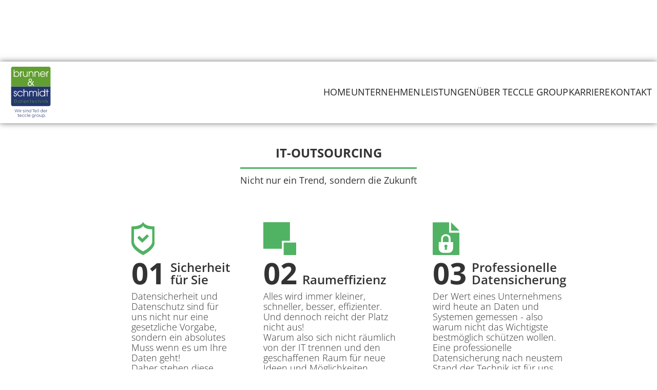

--- FILE ---
content_type: text/html; charset=utf-8
request_url: https://www.brunner-schmidt.de/leistungen/it-outsourcing
body_size: 6660
content:
<!DOCTYPE html><!-- Last Published: Tue Dec 30 2025 14:22:59 GMT+0000 (Coordinated Universal Time) --><html data-wf-domain="www.brunner-schmidt.de" data-wf-page="600589d8aa49d5776888f9b6" data-wf-site="5e5f7c14873225663655d17a"><head><meta charset="utf-8"/><title>IT-Outsourcing</title><meta content="IT-Outsourcing" property="og:title"/><meta content="IT-Outsourcing" property="twitter:title"/><meta content="width=device-width, initial-scale=1" name="viewport"/><link href="https://cdn.prod.website-files.com/5e5f7c14873225663655d17a/css/brunner-schmidt.shared.79cbd24d5.css" rel="stylesheet" type="text/css"/><script type="text/javascript">!function(o,c){var n=c.documentElement,t=" w-mod-";n.className+=t+"js",("ontouchstart"in o||o.DocumentTouch&&c instanceof DocumentTouch)&&(n.className+=t+"touch")}(window,document);</script><link href="https://cdn.prod.website-files.com/5e5f7c14873225663655d17a/5ec7b4214d807c4c0edf4f32_Logo_BS%4032x.png" rel="shortcut icon" type="image/x-icon"/><link href="https://cdn.prod.website-files.com/5e5f7c14873225663655d17a/5ec7b4260a860ff6866c09db_Logo_BS%40256x.png" rel="apple-touch-icon"/><style>
  ::selection {
  background: #50b263; /* WebKit/Blink Browsers */
    color: #ffffff;
}
::-moz-selection {
  background: #a58220; /* Gecko Browsers */
  color: white;
}
</style>

<style>
  
::-webkit-scrollbar {
		width: 8px;
        padding: 2.5px;
   	}

/* Track */
::-webkit-scrollbar-track {
      	background-color: #fff;
	}

/* Handle */
::-webkit-scrollbar-thumb {
        background: #333;
				border: solid 1px #fff
    }
  
::-webkit-scrollbar-thumb:window-inactive {
        background: #fff; 
    }
</style></head><body class="default_body"><div data-animation="over-right" class="l-navbar navbar w-nav" data-easing2="ease-in-out" data-easing="ease-in-out" data-collapse="medium" data-w-id="3218a2cd-9c93-ea6a-8324-6946c06ee7fe" role="banner" data-duration="300" data-doc-height="1"><a href="/" class="l-navbar__logo w-nav-brand"><img src="https://cdn.prod.website-files.com/5e5f7c14873225663655d17a/67d0368ca954fe112071a323_BS_Logo_teccle_blue.svg" data-w-id="3218a2cd-9c93-ea6a-8324-6946c06ee800" alt="" class="c-navbar__logo"/><img src="https://cdn.prod.website-files.com/5e5f7c14873225663655d17a/67d03519fdf95c0f2bf818dc_BS_Logo_teccle_white.svg" alt="" class="c-navbar__logo_white"/></a><nav role="navigation" class="l-nav__menue w-nav-menu"><div class="l-nav__mobmenuewrapper"><form action="/search" class="l-nav__mobsearch w-form"><input class="c-nav__mobsearchinput w-input" maxlength="256" name="query" placeholder="Search…" type="search" id="search-2" required=""/><input type="submit" class="search-button w-button" value=""/></form><div data-w-id="3218a2cd-9c93-ea6a-8324-6946c06ee802" class="l-nav__container"><a href="/" class="c-nav__link w-nav-link">Home</a><div class="l-nav__linewrapper"><div class="c-nav__line"></div></div></div><div data-w-id="3218a2cd-9c93-ea6a-8324-6946c06ee806" class="l-nav__container"><a href="#" class="c-nav__link w-nav-link">Unternehmen</a><div class="l-nav__linewrapper"><div class="c-nav__line"></div></div><div class="l-nav__submenue"><div class="l-nav__subspalte"><a data-w-id="3218a2cd-9c93-ea6a-8324-6946c06ee80c" href="/unternehmen/team" class="l-nav__subcontainer w-inline-block"><div class="l-nav__subsubcontainer"><img src="https://cdn.prod.website-files.com/5e5f7c14873225663655d17a/5e60f1156f0e68620d91498d_nav_unternehmen-team.svg" height="20" alt="" class="c-nav__subicon"/><div class="l-nav__submenuecontainer"><div class="c-nav__sublink">Team</div><div class="l-nav__linewrapper"><div class="c-nav__linesub"></div></div></div></div><div class="c-nav__subdesc">Das Brunner &amp; Schmidt Team stellt sich vor.</div></a><a data-w-id="3218a2cd-9c93-ea6a-8324-6946c06ee815" href="/unternehmen/historie" class="l-nav__subcontainer w-inline-block"><div class="l-nav__subsubcontainer"><img src="https://cdn.prod.website-files.com/5e5f7c14873225663655d17a/5e60f58bdcb1b652bbe2aa60_nav_unternehmen-historie.svg" height="20" alt="" class="c-nav__subicon"/><div class="l-nav__submenuecontainer"><div class="c-nav__sublink">Historie</div><div class="l-nav__linewrapper"><div class="c-nav__linesub"></div></div></div></div><div class="c-nav__subdesc">Erfahren Sie mehr über unser Unternehmen.</div></a><a data-w-id="3218a2cd-9c93-ea6a-8324-6946c06ee81e" href="/unternehmen/partner" class="l-nav__subcontainer w-inline-block"><div class="l-nav__subsubcontainer"><img src="https://cdn.prod.website-files.com/5e5f7c14873225663655d17a/5e60f62e30fed6ae83d926fc_nav_unternehmen-partner.svg" height="20" alt="" class="c-nav__subicon"/><div class="l-nav__submenuecontainer"><div class="c-nav__sublink">Partner</div><div class="l-nav__linewrapper"><div class="c-nav__linesub"></div></div></div></div><div class="c-nav__subdesc">Wir schätzen unsere engen Partner &amp; Kunden.</div></a></div></div></div><div data-w-id="3218a2cd-9c93-ea6a-8324-6946c06ee827" class="l-nav__container"><a href="#" class="c-nav__link w-nav-link">Leistungen</a><div class="l-nav__linewrapper"><div class="c-nav__line"></div></div><div class="l-nav__submenue"><div class="l-nav__subspalte"><a data-w-id="3218a2cd-9c93-ea6a-8324-6946c06ee836" href="/leistungen/it-management" class="l-nav__subcontainer w-inline-block"><div class="l-nav__subsubcontainer"><img src="https://cdn.prod.website-files.com/5e5f7c14873225663655d17a/5ec7cb2ecd8754175a103046_nav__leistungen-itmgmt.svg" height="20" alt="" class="c-nav__subicon"/><div class="l-nav__submenuecontainer"><div class="c-nav__sublink">IT-Management</div><div class="l-nav__linewrapper"><div class="c-nav__linesub"></div></div></div></div><div class="c-nav__subdesc">Sie haben Ideen. Wir setzten sie um!</div></a><a data-w-id="3218a2cd-9c93-ea6a-8324-6946c06ee84a" href="/leistungen/datev-betreuung" class="l-nav__subcontainer w-inline-block"><div class="l-nav__subsubcontainer"><img src="https://cdn.prod.website-files.com/5e5f7c14873225663655d17a/5ec78e19e6f629fc72280f5a_leistungen-datev__produktberatung.svg" height="20" alt="" class="c-nav__subicon"/><div class="l-nav__submenuecontainer"><div class="c-nav__sublink">DATEV-Betreuung</div><div class="l-nav__linewrapper"><div class="c-nav__linesub"></div></div></div></div><div class="c-nav__subdesc">DATEV-Systempartner seit 2002.</div></a></div><div class="l-nav__subspacer"></div><div class="l-nav__subspalte"><a data-w-id="3218a2cd-9c93-ea6a-8324-6946c06ee83f" href="/leistungen/it-outsourcing" aria-current="page" class="l-nav__subcontainer w-inline-block w--current"><div class="l-nav__subsubcontainer"><img src="https://cdn.prod.website-files.com/5e5f7c14873225663655d17a/5ec7cb2fad11d9a165e71ef3_nav__leistungen-itoutsourcing.svg" height="20" alt="" class="c-nav__subicon"/><div class="l-nav__submenuecontainer"><div class="c-nav__sublink">IT-Outsourcing</div><div class="l-nav__linewrapper"><div class="c-nav__linesub"></div></div></div></div><div class="c-nav__subdesc">Werden Sie zum Trendsetter!</div></a><a data-w-id="3218a2cd-9c93-ea6a-8324-6946c06ee853" href="/leistungen/digitalisierung" class="l-nav__subcontainer w-inline-block"><div class="l-nav__subsubcontainer"><img src="https://cdn.prod.website-files.com/5e5f7c14873225663655d17a/5ec7cb2e2d8f47224c0ec48c_nav__leistungen-digitalisierung.svg" height="25" alt="" class="c-nav__subicon is--digi"/><div class="l-nav__submenuecontainer"><div class="c-nav__sublink">Digitalisierung</div><div class="l-nav__linewrapper"><div class="c-nav__linesub"></div></div></div></div><div class="c-nav__subdesc">DATEV Lösungen,<br/>ELO professional &amp; mehr</div></a></div></div></div><div data-w-id="0917b243-c6c9-03c3-7019-e526820d6b2d" class="l-nav__container"><a href="/uber-teccle-group" class="c-nav__link w-nav-link">über teccle group</a><div class="l-nav__linewrapper"><div class="c-nav__line"></div></div></div><div data-w-id="3218a2cd-9c93-ea6a-8324-6946c06ee865" class="l-nav__container"><a href="https://www.teccle-group.de/jobs/" target="_blank" class="c-nav__link w-nav-link">karriere</a><div class="l-nav__linewrapper"><div class="c-nav__line"></div></div></div><div data-w-id="3218a2cd-9c93-ea6a-8324-6946c06ee869" class="l-nav__container"><a href="/kontakt" class="c-nav__link w-nav-link">Kontakt</a><div class="l-nav__linewrapper"><div class="c-nav__line"></div></div></div><div data-w-id="24fe7218-212b-0643-62e0-417001adc4c6" class="l-nav__container is--mobileonly"><a href="https://get.teamviewer.com/bsfernwartung" target="_blank" class="c-nav__link w-nav-link">Fernwartung</a><div class="l-nav__linewrapper"><div class="c-nav__line"></div></div></div><div class="l-nav__container is--mobileonly"><a href="/technischer-support" class="c-nav__link w-nav-link">Techn. Support</a><div class="l-nav__linewrapper"><div class="c-nav__line"></div></div></div><div class="l-nav__container is--mobileonly"><a href="https://outlook.office365.com/owa/calendar/BrunnerSchmidtDatentechnik@brunner-schmidt.de/bookings/" target="_blank" class="c-nav__link w-nav-link">Terminbuchung</a><div class="l-nav__linewrapper"><div class="c-nav__line"></div></div></div><div data-w-id="fa353ab6-5a73-baea-5c7c-b956817a453f" class="l-nav__container is--mobilesocials"><a href="https://www.facebook.com/BSDATENTECHNIK" class="l-nav__mobilesocialslink w-inline-block"><img src="https://cdn.prod.website-files.com/5e5f7c14873225663655d17a/5f7dcd32eac2fcab3432e8f7_misc_logo_facebook.png" loading="lazy" height="35" alt="Icon
Facebook" class="c-nav__mobilesocialsimg"/></a><a href="https://www.instagram.com/bsdatentechnik/" class="l-nav__mobilesocialslink w-inline-block"><img src="https://cdn.prod.website-files.com/5e5f7c14873225663655d17a/5f7dcd328f611a5c98323782_misc_logo_instagram.png" loading="lazy" height="35" alt="Icon
Instagram" class="c-nav__mobilesocialsimg"/></a></div></div></nav><div data-w-id="3218a2cd-9c93-ea6a-8324-6946c06ee86d" class="c-nav__mobmenubutton w-nav-button"><div class="l-nav__mobmenubutwrapper"><div data-w-id="b179f9e9-9658-a28c-276f-ffd4bc115ec4" class="c-nav__mobmenubutlong"></div><div data-w-id="5d626e8e-9f30-1b08-66e3-f4fba5b39653" class="c-nav__mobmenubutlong is--short"></div><img src="https://cdn.prod.website-files.com/5e5f7c14873225663655d17a/5f05ae7def49b431f7b0fa3c_close_Grey.svg" alt="" class="c-nav__mobmenubutx"/></div></div><div class="l-navbar__dropshadow"></div></div><div class="l-subnavbar"><div data-w-id="79c75ecd-bc1d-0d6b-8a6c-969cb90dbb70" class="l-subnavbar__digwrapper"><a href="/leistungen/it-management" class="l-subnavbar__item w-inline-block"><div class="c-subnavbar__text">IT-Management</div></a><div class="l-subnavbar__digsubmenue"><a href="/leistungen/it-management/backup" class="l-subnavbar__item is--digi w-inline-block"><img src="https://cdn.prod.website-files.com/5e5f7c14873225663655d17a/5ebbc0ae6e36a8944f0e67be_leistungen__pmgmt-pfeil.svg" alt="" class="c-subnavbar__digicon"/><div class="c-subnavbar__text is--digi">Managed Backup &amp; Cloud Backup</div></a><a href="/leistungen/it-management/pmm" class="l-subnavbar__item is--digi w-inline-block"><img src="https://cdn.prod.website-files.com/5e5f7c14873225663655d17a/5ebbc0ae6e36a8944f0e67be_leistungen__pmgmt-pfeil.svg" alt="" class="c-subnavbar__digicon"/><div class="c-subnavbar__text is--digi">Patch-Management</div></a><a href="/leistungen/it-management/monitoring" class="l-subnavbar__item is--digi w-inline-block"><img src="https://cdn.prod.website-files.com/5e5f7c14873225663655d17a/5ebbc0ae6e36a8944f0e67be_leistungen__pmgmt-pfeil.svg" alt="" class="c-subnavbar__digicon"/><div class="c-subnavbar__text is--digi">Monitoring</div></a><a href="/leistungen/it-management/netzwerktechnik" class="l-subnavbar__item is--digi w-inline-block"><img src="https://cdn.prod.website-files.com/5e5f7c14873225663655d17a/5ebbc0ae6e36a8944f0e67be_leistungen__pmgmt-pfeil.svg" alt="" class="c-subnavbar__digicon"/><div class="c-subnavbar__text is--digi">IT-Architektur</div></a></div></div><a href="/leistungen/it-outsourcing" aria-current="page" class="l-subnavbar__item w-inline-block w--current"><div class="c-subnavbar__text">IT-Outsourcing</div></a><a href="/leistungen/datev-betreuung" class="l-subnavbar__item w-inline-block"><div class="c-subnavbar__text">DATEV-Betreuung</div></a><div data-w-id="ffc6021c-778e-c6b3-ba49-35350e4cf1ac" class="l-subnavbar__digwrapper"><a href="/leistungen/digitalisierung" class="l-subnavbar__item w-inline-block"><div class="c-subnavbar__text">Digitalisierung</div></a><div class="l-subnavbar__digsubmenue"><a href="/leistungen/digitalisierung/datev-digi" class="l-subnavbar__item is--digi w-inline-block"><img src="https://cdn.prod.website-files.com/5e5f7c14873225663655d17a/5ebbc0ae6e36a8944f0e67be_leistungen__pmgmt-pfeil.svg" alt="" class="c-subnavbar__digicon"/><div class="c-subnavbar__text is--digi">DATEV-Lösungen</div></a><a href="/leistungen/digitalisierung/docusign" class="l-subnavbar__item is--digi w-inline-block"><img src="https://cdn.prod.website-files.com/5e5f7c14873225663655d17a/5ebbc0ae6e36a8944f0e67be_leistungen__pmgmt-pfeil.svg" alt="" class="c-subnavbar__digicon"/><div class="c-subnavbar__text is--digi">DocuSign</div></a><a href="/leistungen/digitalisierung/elo-professional" class="l-subnavbar__item is--digi w-inline-block"><img src="https://cdn.prod.website-files.com/5e5f7c14873225663655d17a/5ebbc0ae6e36a8944f0e67be_leistungen__pmgmt-pfeil.svg" alt="" class="c-subnavbar__digicon"/><div class="c-subnavbar__text is--digi">ELO Professional</div></a><a href="/leistungen/digitalisierung/personliche-beratung" class="l-subnavbar__item is--digi w-inline-block"><img src="https://cdn.prod.website-files.com/5e5f7c14873225663655d17a/5ebbc0ae6e36a8944f0e67be_leistungen__pmgmt-pfeil.svg" alt="" class="c-subnavbar__digicon"/><div class="c-subnavbar__text is--digi">Persönliche Beratung</div></a></div></div></div><div class="l-leistung"><div class="l-leistung__container is--outsourcing"><div class="l-leistungen__headerwrapper"><h2 id="heading-7" class="c-leistungen__headertext">IT-Outsourcing</h2><div class="l-leistungen__headerline"></div><h4 class="c-zahlen__subheader">Nicht nur ein Trend, sondern die Zukunft</h4></div></div></div><div class="l-vorteile"><div class="l-vorteile_container"><div class="l-vorteile__item"><img src="https://cdn.prod.website-files.com/5e5f7c14873225663655d17a/5eba6c686031013e7a52c216_leistungen_monitoring-sicherheit.svg" alt="" class="c-vorteile__itemicon"/><div class="l-vorteile__itemheadwrapper"><div class="c-vorteile__itemnumb">01</div><h4 class="c-vorteile__itemheader">Sicherheit <br/>für Sie</h4></div><p class="c-vorteile__para">Datensicherheit und Datenschutz sind für uns nicht nur eine gesetzliche Vorgabe, sondern ein absolutes Muss wenn es um Ihre Daten geht!<br/>Daher stehen diese Verpflichtungen für uns im Vordergrund, wenn wir Ihre Daten hosten.</p></div><div class="l-vorteile__item"><img src="https://cdn.prod.website-files.com/5e5f7c14873225663655d17a/5f0593902b9af6b982049096_leistungen__itoutsourcing-raumeffizienz2.svg" alt="" class="c-vorteile__itemicon"/><div class="l-vorteile__itemheadwrapper"><div class="c-vorteile__itemnumb">02</div><h4 class="c-vorteile__itemheader">Raumeffizienz</h4></div><p class="c-vorteile__para">Alles wird immer kleiner, schneller, besser, effizienter. Und dennoch reicht der Platz nicht aus!<br/>Warum also sich nicht räumlich von der IT trennen und den geschaffenen Raum für neue Ideen und Möglichkeiten nutzen.<br/>Für Ihre IT haben wir genug Platz!</p></div><div class="l-vorteile__item"><img src="https://cdn.prod.website-files.com/5e5f7c14873225663655d17a/5ec7b1623fc8c057d44b7104_duo_vorteile-revisionssicherheit.svg" alt="" class="c-vorteile__itemicon"/><div class="l-vorteile__itemheadwrapper"><div class="c-vorteile__itemnumb">03</div><h4 class="c-vorteile__itemheader">Professionelle Datensicherung</h4></div><p class="c-vorteile__para">Der Wert eines Unternehmens wird heute an Daten und Systemen gemessen - also warum nicht das Wichtigste bestmöglich schützen wollen.<br/>Eine professionelle Datensicherung nach neustem Stand der Technik ist für uns, als IT-Spezialisten, selbstverständlich.</p></div><div class="l-vorteile__item"><img src="https://cdn.prod.website-files.com/5e5f7c14873225663655d17a/5ec78e19c0ca9b7f0fbd741d_leistungen-datev__individuelle.svg" alt="" class="c-vorteile__itemicon"/><div class="l-vorteile__itemheadwrapper"><div class="c-vorteile__itemnumb">04</div><h4 class="c-vorteile__itemheader">Lösungen <br/>für ALLE</h4></div><p class="c-vorteile__para">Sie sind nur eine drei Mann Kanzlei und glauben Outsourcing ist nur etwas für Großunternehmen?<br/>Wir sehen das anders - von IT-Outsourcing sollen alle unsere Kunden profitieren. Eine individuelle und einfache Lösung haben wir für Sie immer parat.</p></div><div class="l-vorteile__item"><img src="https://cdn.prod.website-files.com/5e5f7c14873225663655d17a/5eba819e337e5d3aac276a64_leistungen_monitoring-kostenersparniss.svg" alt="" class="c-vorteile__itemicon"/><div class="l-vorteile__itemheadwrapper"><div class="c-vorteile__itemnumb">05</div><h4 class="c-vorteile__itemheader">Kostenersparnis</h4></div><p class="c-vorteile__para">Umwelteffizienz sollte nicht nur ein Werbeslogan sein, sondern auch umgesetzt werden. Daher fallen für Sie bei Nutzung des Outsourcing geringe Stromkosten an - und wir bündeln die Energie und teilen diese auf unsere Rechenzentrumskunden auf.</p></div></div></div><div class="l-funktion"><div class="l-funktion__container"><div id="w-node-_421d8294-f83b-de99-644f-f17fe605acca-6888f9b6" data-w-id="421d8294-f83b-de99-644f-f17fe605acca" class="l-funktion__gridknot"><img src="https://cdn.prod.website-files.com/5e5f7c14873225663655d17a/5f0c326ac99ebfb3d9cb5a44_leistungen__itoutsourcing-cloudServer.svg" alt="" class="c-funktion__knoticon"/><div class="l-funktion__knotqmcontainer is--cloudserver"><p class="c-funktion__knowqmtext">Ihre Daten liegen <br/>sicher in unserem <br/>Rechenzentrum.</p></div><div class="l-funktion__knotqm"><div class="c-funktion__knotqm">?</div></div></div><div id="w-node-_3accb891-cc13-322d-e8ec-ab2eb057f6ad-6888f9b6" data-w-id="3accb891-cc13-322d-e8ec-ab2eb057f6ad" class="l-funktion__gridknot"><img src="https://cdn.prod.website-files.com/5e5f7c14873225663655d17a/5f0c31b1992a5e2dada58929_leistungen__itoutsourcing-backup.svg" alt="" class="c-funktion__knoticon"/><div class="l-funktion__knotqmcontainer is--backup"><p class="c-funktion__knowqmtext">Unser externes Backup <br/>sichert Ihre Daten für <br/>alle Notfälle ab.</p></div><div class="l-funktion__knotqm"><div class="c-funktion__knotqm">?</div></div></div><div id="w-node-_6c84bf7d-48fb-9013-43bf-1dec5b8d2929-6888f9b6" data-w-id="6c84bf7d-48fb-9013-43bf-1dec5b8d2929" class="l-funktion__gridknot"><img src="https://cdn.prod.website-files.com/5e5f7c14873225663655d17a/5f0c31b13d1e0c0794256cbc_leistungen__itoutsourcing-firewall.svg" alt="" class="c-funktion__knoticon"/><div class="l-funktion__knotqmcontainer"><p class="c-funktion__knowqmtext">Unsere Firewall schützt <br/>Ihre Daten und Ihre <br/>Umgebung vor <br/>externen Gefahren.</p></div><div class="l-funktion__knotqm"><div class="c-funktion__knotqm">?</div></div></div><div id="w-node-cf711e6b-00f9-68f7-aaaf-e420939a0dc4-6888f9b6" data-w-id="cf711e6b-00f9-68f7-aaaf-e420939a0dc4" class="l-funktion__gridknot"><img src="https://cdn.prod.website-files.com/5e5f7c14873225663655d17a/5f0c31b36aab90b42d114d24_leistungen__itoutsourcing-router.svg" alt="" class="c-funktion__knoticon"/><div class="l-funktion__knotqm"><div class="c-funktion__knotqm">?</div></div><div data-w-id="4ea1fd4d-7752-6328-040a-3d1cee7addf4" class="l-funktion__knotqmcontainer is--router"><p class="c-funktion__knowqmtext">Ihr Router vor Ort <br/>kommuniziert mit <br/>unserem Router <br/>im Rechenzentrum. <br/>Hier werden Ihr Daten <br/>sicher zwischen den <br/>zwei Standorten <br/>übertragen.</p></div></div><div id="w-node-_836c9535-af36-fde5-7e32-026edf7de18b-6888f9b6" data-w-id="836c9535-af36-fde5-7e32-026edf7de18b" class="l-funktion__gridknot"><img src="https://cdn.prod.website-files.com/5e5f7c14873225663655d17a/5f0c31b22ae544dcd5a4992a_leistungen__itoutsourcing-PC.svg" alt="" class="c-funktion__knoticon"/><div class="l-funktion__knotqmcontainer"><p class="c-funktion__knowqmtext">Sie können sorgenfrei <br/>von überall auf Ihren <br/>Server zugreifen.</p></div><div class="l-funktion__knotqm"><div class="c-funktion__knotqm">?</div></div></div><div id="w-node-eecc84e3-b1c1-2505-9da5-2a0f65999046-6888f9b6" data-w-id="eecc84e3-b1c1-2505-9da5-2a0f65999046" class="l-funktion__gridknot"><img src="https://cdn.prod.website-files.com/5e5f7c14873225663655d17a/5f0c31b36aab90b42d114d24_leistungen__itoutsourcing-router.svg" alt="" class="c-funktion__knoticon"/><div class="l-funktion__knotqm"><div class="c-funktion__knotqm">?</div></div></div><div id="w-node-_8c7b9efe-aa1d-3bf3-ad09-9d5c2daa49c0-6888f9b6" class="l-funktion__conhor"><div data-w-id="0576cb9f-df38-98a9-f029-5388d6040d7e" class="c-funktion__conhorline is--goesleft"></div></div><div id="w-node-a628c679-3a9e-5229-41d8-e448c35326ca-6888f9b6" class="l-funktion__conhor"><div data-w-id="a628c679-3a9e-5229-41d8-e448c35326cb" class="c-funktion__conhorline is--goesright"></div><div data-w-id="a95796e0-92be-5746-e8c3-288ad3b031d7" class="c-funktion__conhorline is--goesleft"></div></div><div id="w-node-_15d64006-8529-b061-d50a-199c382916b7-6888f9b6" class="l-funktion__conver"><div data-w-id="15d64006-8529-b061-d50a-199c382916b9" class="c-funktion__converline is--goesup"></div><div data-w-id="c06e1576-0956-bd55-ace6-a3565963896d" class="c-funktion__converline is--goesdown"></div></div><div id="w-node-_3f2d8b22-7e6a-6a7f-02ae-c32a28d0126f-6888f9b6" class="l-funktion__conver"><div data-w-id="3f2d8b22-7e6a-6a7f-02ae-c32a28d01270" class="c-funktion__converline is--goesup"></div><div data-w-id="3f2d8b22-7e6a-6a7f-02ae-c32a28d01271" class="c-funktion__converline is--goesdown"></div></div><div id="w-node-_29b0be85-b578-efaa-3bf0-b4cf1a632946-6888f9b6" class="l-funktion__conhor"><div data-w-id="29b0be85-b578-efaa-3bf0-b4cf1a632947" class="c-funktion__conhorline is--goesright"></div><div data-w-id="1abc2f47-8d8a-99f6-8467-7d21d421d389" class="c-funktion__conhorline is--goesleft"></div></div></div></div><div class="l-beratung"><a data-w-id="7d70e7a9-236a-8c1c-d37d-f66999e37721" href="/kontakt" class="l-beratung__sidewrapper w-inline-block"><div class="c-beratung__text">Noch unschlüssig?</div><div class="l-beratung__innerwrapper"><div class="c-beratung__text is-inner">Wir beraten Sie gerne persönlich.</div><img src="https://cdn.prod.website-files.com/5e5f7c14873225663655d17a/5ec7834ae6f629fc39276fc4_mehrPfeil_Gruen.svg" alt="" class="c-aboutus__mehrarrow"/></div></a></div><div class="l-bottombar"><div class="l-bottombar__container"><div class="l-bottombar__column"><div class="l-bottombar__headerwrapper"><h3 class="c-bottombar__heading">Unternehmen</h3><div class="c-bottombar__underline"></div></div><a href="/unternehmen/team" class="c-bottombar__item">Team</a><a href="/unternehmen/historie" class="c-bottombar__item">Historie</a><a href="/unternehmen/partner" class="c-bottombar__item">Partner</a></div><div class="l-bottombar__column"><div class="l-bottombar__headerwrapper"><h3 class="c-bottombar__heading">Rechtliches</h3><div class="c-bottombar__underline"></div></div><a href="/rechtliches/impressum" class="c-bottombar__item">Impressum</a><a href="/rechtliches/datenschutzerklarung" class="c-bottombar__item">Datenschutzerklärung</a><a href="/rechtliches/informationspflicht" class="c-bottombar__item">Informationspflicht</a><a href="/agb" class="c-bottombar__item">AGB (Allgemeine &amp; Besondere)</a></div><div class="l-bottombar__column"><div class="l-bottombar__headerwrapper"><h3 class="c-bottombar__heading">Allgemein</h3><div class="c-bottombar__underline"></div></div><a href="/kontakt" class="c-bottombar__item">Kontakt</a><a href="https://www.teccle-group.de/jobs/" target="_blank" class="c-bottombar__item">Karriere</a><a href="#" class="c-bottombar__item">Suche</a></div><div class="l-bottombar__column"><div class="l-bottombar__headerwrapper"><h3 class="c-bottombar__heading">Leistungen</h3><div class="c-bottombar__underline"></div></div><a href="/leistungen/it-management" class="c-bottombar__item">IT-Management</a><a href="/leistungen/it-outsourcing" aria-current="page" class="c-bottombar__item w--current">IT-Outsourcing</a><a href="/leistungen/datev-betreuung" class="c-bottombar__item">DATEV-Betreuung</a><a href="/leistungen/digitalisierung" class="c-bottombar__item">Digitalisierung</a></div></div><div class="l-links__bg"><div class="l-links__container"><div class="l-links__otherwrapper"><a href="https://get.teamviewer.com/bsfernwartung" target="_blank" class="l-links__itemwrapper w-inline-block"><img src="https://cdn.prod.website-files.com/5e5f7c14873225663655d17a/5f48fc28024ad7f3e217bc63_misc_logo_TV.svg" height="30" alt="Icon
Teamviewer" class="c-links__itemlogo"/></a><a href="https://download.datev.de/download/mfb-kp/mfb-kunde.exe" target="_blank" class="l-links__itemwrapper w-inline-block"><img src="https://cdn.prod.website-files.com/5e5f7c14873225663655d17a/5ea8170a9d4f888b48abcb38_partner_logo_datev.svg" height="30" alt="" class="c-links__itemlogo"/></a><div class="l-links__spacer"></div><a href="https://outlook.office.com/" target="_blank" class="l-links__itemwrapper w-inline-block"><img src="https://cdn.prod.website-files.com/5e5f7c14873225663655d17a/5ea819acc431afe81b8aaa4f_misc_logo_outlook.png" height="30" sizes="29.6875px" srcset="https://cdn.prod.website-files.com/5e5f7c14873225663655d17a/5ea819acc431afe81b8aaa4f_misc_logo_outlook-p-500.png 500w, https://cdn.prod.website-files.com/5e5f7c14873225663655d17a/5ea819acc431afe81b8aaa4f_misc_logo_outlook-p-800.png 800w, https://cdn.prod.website-files.com/5e5f7c14873225663655d17a/5ea819acc431afe81b8aaa4f_misc_logo_outlook.png 1200w" alt="Icon
Outlook" class="c-links__itemlogo"/></a><a href="https://dashboardgermany1.systemmonitor.eu.com/" target="_blank" class="l-links__itemwrapper w-inline-block"><img src="https://cdn.prod.website-files.com/5e5f7c14873225663655d17a/5ea81c89c431af87208acdf3_links_dashboard.svg" height="30" alt="" class="c-links__itemlogo"/></a><a href="https://cp.hornetsecurity.com/" target="_blank" class="l-links__itemwrapper w-inline-block"><img src="https://cdn.prod.website-files.com/5e5f7c14873225663655d17a/5ea81dbf52daf160ff1dc837_partner_logo_hornetsecurity.png" height="25" sizes="53.828125px" srcset="https://cdn.prod.website-files.com/5e5f7c14873225663655d17a/5ea81dbf52daf160ff1dc837_partner_logo_hornetsecurity-p-500.png 500w, https://cdn.prod.website-files.com/5e5f7c14873225663655d17a/5ea81dbf52daf160ff1dc837_partner_logo_hornetsecurity.png 926w" alt="" class="c-links__itemlogo"/></a><a href="https://www.facebook.com/BSDATENTECHNIK" target="_blank" class="l-links__itemwrapper w-inline-block"><img src="https://cdn.prod.website-files.com/5e5f7c14873225663655d17a/5f7dcd32eac2fcab3432e8f7_misc_logo_facebook.png" height="30" alt="Icon
Facebook" class="c-links__itemlogo"/></a><a href="https://www.instagram.com/bsdatentechnik/" target="_blank" class="l-links__itemwrapper w-inline-block"><img src="https://cdn.prod.website-files.com/5e5f7c14873225663655d17a/5f7dcd328f611a5c98323782_misc_logo_instagram.png" height="30" alt="Icon
Instagram" class="c-links__itemlogo"/></a></div></div></div></div><script src="https://d3e54v103j8qbb.cloudfront.net/js/jquery-3.5.1.min.dc5e7f18c8.js?site=5e5f7c14873225663655d17a" type="text/javascript" integrity="sha256-9/aliU8dGd2tb6OSsuzixeV4y/faTqgFtohetphbbj0=" crossorigin="anonymous"></script><script src="https://cdn.prod.website-files.com/5e5f7c14873225663655d17a/js/brunner-schmidt.schunk.36b8fb49256177c8.js" type="text/javascript"></script><script src="https://cdn.prod.website-files.com/5e5f7c14873225663655d17a/js/brunner-schmidt.schunk.9b6e28854f710968.js" type="text/javascript"></script><script src="https://cdn.prod.website-files.com/5e5f7c14873225663655d17a/js/brunner-schmidt.a4dcbebd.23678753d6d94e01.js" type="text/javascript"></script><script>
function isIE() {
    ua = navigator.userAgent;
    var is_ie = ua.indexOf("MSIE") > -1 || ua.indexOf("Trident/") > -1;
    return is_ie;
}

if(isIE()) {
    document.getElementById("overlay").style.display = "block";
		console.log("Is IE.");
} else {
    console.log("Is not IE.");
}
</script></body></html>

--- FILE ---
content_type: text/css
request_url: https://cdn.prod.website-files.com/5e5f7c14873225663655d17a/css/brunner-schmidt.shared.79cbd24d5.css
body_size: 37983
content:
html {
  -webkit-text-size-adjust: 100%;
  -ms-text-size-adjust: 100%;
  font-family: sans-serif;
}

body {
  margin: 0;
}

article, aside, details, figcaption, figure, footer, header, hgroup, main, menu, nav, section, summary {
  display: block;
}

audio, canvas, progress, video {
  vertical-align: baseline;
  display: inline-block;
}

audio:not([controls]) {
  height: 0;
  display: none;
}

[hidden], template {
  display: none;
}

a {
  background-color: #0000;
}

a:active, a:hover {
  outline: 0;
}

abbr[title] {
  border-bottom: 1px dotted;
}

b, strong {
  font-weight: bold;
}

dfn {
  font-style: italic;
}

h1 {
  margin: .67em 0;
  font-size: 2em;
}

mark {
  color: #000;
  background: #ff0;
}

small {
  font-size: 80%;
}

sub, sup {
  vertical-align: baseline;
  font-size: 75%;
  line-height: 0;
  position: relative;
}

sup {
  top: -.5em;
}

sub {
  bottom: -.25em;
}

img {
  border: 0;
}

svg:not(:root) {
  overflow: hidden;
}

hr {
  box-sizing: content-box;
  height: 0;
}

pre {
  overflow: auto;
}

code, kbd, pre, samp {
  font-family: monospace;
  font-size: 1em;
}

button, input, optgroup, select, textarea {
  color: inherit;
  font: inherit;
  margin: 0;
}

button {
  overflow: visible;
}

button, select {
  text-transform: none;
}

button, html input[type="button"], input[type="reset"] {
  -webkit-appearance: button;
  cursor: pointer;
}

button[disabled], html input[disabled] {
  cursor: default;
}

button::-moz-focus-inner, input::-moz-focus-inner {
  border: 0;
  padding: 0;
}

input {
  line-height: normal;
}

input[type="checkbox"], input[type="radio"] {
  box-sizing: border-box;
  padding: 0;
}

input[type="number"]::-webkit-inner-spin-button, input[type="number"]::-webkit-outer-spin-button {
  height: auto;
}

input[type="search"] {
  -webkit-appearance: none;
}

input[type="search"]::-webkit-search-cancel-button, input[type="search"]::-webkit-search-decoration {
  -webkit-appearance: none;
}

legend {
  border: 0;
  padding: 0;
}

textarea {
  overflow: auto;
}

optgroup {
  font-weight: bold;
}

table {
  border-collapse: collapse;
  border-spacing: 0;
}

td, th {
  padding: 0;
}

@font-face {
  font-family: webflow-icons;
  src: url("[data-uri]") format("truetype");
  font-weight: normal;
  font-style: normal;
}

[class^="w-icon-"], [class*=" w-icon-"] {
  speak: none;
  font-variant: normal;
  text-transform: none;
  -webkit-font-smoothing: antialiased;
  -moz-osx-font-smoothing: grayscale;
  font-style: normal;
  font-weight: normal;
  line-height: 1;
  font-family: webflow-icons !important;
}

.w-icon-slider-right:before {
  content: "";
}

.w-icon-slider-left:before {
  content: "";
}

.w-icon-nav-menu:before {
  content: "";
}

.w-icon-arrow-down:before, .w-icon-dropdown-toggle:before {
  content: "";
}

.w-icon-file-upload-remove:before {
  content: "";
}

.w-icon-file-upload-icon:before {
  content: "";
}

* {
  box-sizing: border-box;
}

html {
  height: 100%;
}

body {
  color: #333;
  background-color: #fff;
  min-height: 100%;
  margin: 0;
  font-family: Arial, sans-serif;
  font-size: 14px;
  line-height: 20px;
}

img {
  vertical-align: middle;
  max-width: 100%;
  display: inline-block;
}

html.w-mod-touch * {
  background-attachment: scroll !important;
}

.w-block {
  display: block;
}

.w-inline-block {
  max-width: 100%;
  display: inline-block;
}

.w-clearfix:before, .w-clearfix:after {
  content: " ";
  grid-area: 1 / 1 / 2 / 2;
  display: table;
}

.w-clearfix:after {
  clear: both;
}

.w-hidden {
  display: none;
}

.w-button {
  color: #fff;
  line-height: inherit;
  cursor: pointer;
  background-color: #3898ec;
  border: 0;
  border-radius: 0;
  padding: 9px 15px;
  text-decoration: none;
  display: inline-block;
}

input.w-button {
  -webkit-appearance: button;
}

html[data-w-dynpage] [data-w-cloak] {
  color: #0000 !important;
}

.w-code-block {
  margin: unset;
}

pre.w-code-block code {
  all: inherit;
}

.w-optimization {
  display: contents;
}

.w-webflow-badge, .w-webflow-badge > img {
  box-sizing: unset;
  width: unset;
  height: unset;
  max-height: unset;
  max-width: unset;
  min-height: unset;
  min-width: unset;
  margin: unset;
  padding: unset;
  float: unset;
  clear: unset;
  border: unset;
  border-radius: unset;
  background: unset;
  background-image: unset;
  background-position: unset;
  background-size: unset;
  background-repeat: unset;
  background-origin: unset;
  background-clip: unset;
  background-attachment: unset;
  background-color: unset;
  box-shadow: unset;
  transform: unset;
  direction: unset;
  font-family: unset;
  font-weight: unset;
  color: unset;
  font-size: unset;
  line-height: unset;
  font-style: unset;
  font-variant: unset;
  text-align: unset;
  letter-spacing: unset;
  -webkit-text-decoration: unset;
  text-decoration: unset;
  text-indent: unset;
  text-transform: unset;
  list-style-type: unset;
  text-shadow: unset;
  vertical-align: unset;
  cursor: unset;
  white-space: unset;
  word-break: unset;
  word-spacing: unset;
  word-wrap: unset;
  transition: unset;
}

.w-webflow-badge {
  white-space: nowrap;
  cursor: pointer;
  box-shadow: 0 0 0 1px #0000001a, 0 1px 3px #0000001a;
  visibility: visible !important;
  opacity: 1 !important;
  z-index: 2147483647 !important;
  color: #aaadb0 !important;
  overflow: unset !important;
  background-color: #fff !important;
  border-radius: 3px !important;
  width: auto !important;
  height: auto !important;
  margin: 0 !important;
  padding: 6px !important;
  font-size: 12px !important;
  line-height: 14px !important;
  text-decoration: none !important;
  display: inline-block !important;
  position: fixed !important;
  inset: auto 12px 12px auto !important;
  transform: none !important;
}

.w-webflow-badge > img {
  position: unset;
  visibility: unset !important;
  opacity: 1 !important;
  vertical-align: middle !important;
  display: inline-block !important;
}

h1, h2, h3, h4, h5, h6 {
  margin-bottom: 10px;
  font-weight: bold;
}

h1 {
  margin-top: 20px;
  font-size: 38px;
  line-height: 44px;
}

h2 {
  margin-top: 20px;
  font-size: 32px;
  line-height: 36px;
}

h3 {
  margin-top: 20px;
  font-size: 24px;
  line-height: 30px;
}

h4 {
  margin-top: 10px;
  font-size: 18px;
  line-height: 24px;
}

h5 {
  margin-top: 10px;
  font-size: 14px;
  line-height: 20px;
}

h6 {
  margin-top: 10px;
  font-size: 12px;
  line-height: 18px;
}

p {
  margin-top: 0;
  margin-bottom: 10px;
}

blockquote {
  border-left: 5px solid #e2e2e2;
  margin: 0 0 10px;
  padding: 10px 20px;
  font-size: 18px;
  line-height: 22px;
}

figure {
  margin: 0 0 10px;
}

figcaption {
  text-align: center;
  margin-top: 5px;
}

ul, ol {
  margin-top: 0;
  margin-bottom: 10px;
  padding-left: 40px;
}

.w-list-unstyled {
  padding-left: 0;
  list-style: none;
}

.w-embed:before, .w-embed:after {
  content: " ";
  grid-area: 1 / 1 / 2 / 2;
  display: table;
}

.w-embed:after {
  clear: both;
}

.w-video {
  width: 100%;
  padding: 0;
  position: relative;
}

.w-video iframe, .w-video object, .w-video embed {
  border: none;
  width: 100%;
  height: 100%;
  position: absolute;
  top: 0;
  left: 0;
}

fieldset {
  border: 0;
  margin: 0;
  padding: 0;
}

button, [type="button"], [type="reset"] {
  cursor: pointer;
  -webkit-appearance: button;
  border: 0;
}

.w-form {
  margin: 0 0 15px;
}

.w-form-done {
  text-align: center;
  background-color: #ddd;
  padding: 20px;
  display: none;
}

.w-form-fail {
  background-color: #ffdede;
  margin-top: 10px;
  padding: 10px;
  display: none;
}

label {
  margin-bottom: 5px;
  font-weight: bold;
  display: block;
}

.w-input, .w-select {
  color: #333;
  vertical-align: middle;
  background-color: #fff;
  border: 1px solid #ccc;
  width: 100%;
  height: 38px;
  margin-bottom: 10px;
  padding: 8px 12px;
  font-size: 14px;
  line-height: 1.42857;
  display: block;
}

.w-input::placeholder, .w-select::placeholder {
  color: #999;
}

.w-input:focus, .w-select:focus {
  border-color: #3898ec;
  outline: 0;
}

.w-input[disabled], .w-select[disabled], .w-input[readonly], .w-select[readonly], fieldset[disabled] .w-input, fieldset[disabled] .w-select {
  cursor: not-allowed;
}

.w-input[disabled]:not(.w-input-disabled), .w-select[disabled]:not(.w-input-disabled), .w-input[readonly], .w-select[readonly], fieldset[disabled]:not(.w-input-disabled) .w-input, fieldset[disabled]:not(.w-input-disabled) .w-select {
  background-color: #eee;
}

textarea.w-input, textarea.w-select {
  height: auto;
}

.w-select {
  background-color: #f3f3f3;
}

.w-select[multiple] {
  height: auto;
}

.w-form-label {
  cursor: pointer;
  margin-bottom: 0;
  font-weight: normal;
  display: inline-block;
}

.w-radio {
  margin-bottom: 5px;
  padding-left: 20px;
  display: block;
}

.w-radio:before, .w-radio:after {
  content: " ";
  grid-area: 1 / 1 / 2 / 2;
  display: table;
}

.w-radio:after {
  clear: both;
}

.w-radio-input {
  float: left;
  margin: 3px 0 0 -20px;
  line-height: normal;
}

.w-file-upload {
  margin-bottom: 10px;
  display: block;
}

.w-file-upload-input {
  opacity: 0;
  z-index: -100;
  width: .1px;
  height: .1px;
  position: absolute;
  overflow: hidden;
}

.w-file-upload-default, .w-file-upload-uploading, .w-file-upload-success {
  color: #333;
  display: inline-block;
}

.w-file-upload-error {
  margin-top: 10px;
  display: block;
}

.w-file-upload-default.w-hidden, .w-file-upload-uploading.w-hidden, .w-file-upload-error.w-hidden, .w-file-upload-success.w-hidden {
  display: none;
}

.w-file-upload-uploading-btn {
  cursor: pointer;
  background-color: #fafafa;
  border: 1px solid #ccc;
  margin: 0;
  padding: 8px 12px;
  font-size: 14px;
  font-weight: normal;
  display: flex;
}

.w-file-upload-file {
  background-color: #fafafa;
  border: 1px solid #ccc;
  flex-grow: 1;
  justify-content: space-between;
  margin: 0;
  padding: 8px 9px 8px 11px;
  display: flex;
}

.w-file-upload-file-name {
  font-size: 14px;
  font-weight: normal;
  display: block;
}

.w-file-remove-link {
  cursor: pointer;
  width: auto;
  height: auto;
  margin-top: 3px;
  margin-left: 10px;
  padding: 3px;
  display: block;
}

.w-icon-file-upload-remove {
  margin: auto;
  font-size: 10px;
}

.w-file-upload-error-msg {
  color: #ea384c;
  padding: 2px 0;
  display: inline-block;
}

.w-file-upload-info {
  padding: 0 12px;
  line-height: 38px;
  display: inline-block;
}

.w-file-upload-label {
  cursor: pointer;
  background-color: #fafafa;
  border: 1px solid #ccc;
  margin: 0;
  padding: 8px 12px;
  font-size: 14px;
  font-weight: normal;
  display: inline-block;
}

.w-icon-file-upload-icon, .w-icon-file-upload-uploading {
  width: 20px;
  margin-right: 8px;
  display: inline-block;
}

.w-icon-file-upload-uploading {
  height: 20px;
}

.w-container {
  max-width: 940px;
  margin-left: auto;
  margin-right: auto;
}

.w-container:before, .w-container:after {
  content: " ";
  grid-area: 1 / 1 / 2 / 2;
  display: table;
}

.w-container:after {
  clear: both;
}

.w-container .w-row {
  margin-left: -10px;
  margin-right: -10px;
}

.w-row:before, .w-row:after {
  content: " ";
  grid-area: 1 / 1 / 2 / 2;
  display: table;
}

.w-row:after {
  clear: both;
}

.w-row .w-row {
  margin-left: 0;
  margin-right: 0;
}

.w-col {
  float: left;
  width: 100%;
  min-height: 1px;
  padding-left: 10px;
  padding-right: 10px;
  position: relative;
}

.w-col .w-col {
  padding-left: 0;
  padding-right: 0;
}

.w-col-1 {
  width: 8.33333%;
}

.w-col-2 {
  width: 16.6667%;
}

.w-col-3 {
  width: 25%;
}

.w-col-4 {
  width: 33.3333%;
}

.w-col-5 {
  width: 41.6667%;
}

.w-col-6 {
  width: 50%;
}

.w-col-7 {
  width: 58.3333%;
}

.w-col-8 {
  width: 66.6667%;
}

.w-col-9 {
  width: 75%;
}

.w-col-10 {
  width: 83.3333%;
}

.w-col-11 {
  width: 91.6667%;
}

.w-col-12 {
  width: 100%;
}

.w-hidden-main {
  display: none !important;
}

@media screen and (max-width: 991px) {
  .w-container {
    max-width: 728px;
  }

  .w-hidden-main {
    display: inherit !important;
  }

  .w-hidden-medium {
    display: none !important;
  }

  .w-col-medium-1 {
    width: 8.33333%;
  }

  .w-col-medium-2 {
    width: 16.6667%;
  }

  .w-col-medium-3 {
    width: 25%;
  }

  .w-col-medium-4 {
    width: 33.3333%;
  }

  .w-col-medium-5 {
    width: 41.6667%;
  }

  .w-col-medium-6 {
    width: 50%;
  }

  .w-col-medium-7 {
    width: 58.3333%;
  }

  .w-col-medium-8 {
    width: 66.6667%;
  }

  .w-col-medium-9 {
    width: 75%;
  }

  .w-col-medium-10 {
    width: 83.3333%;
  }

  .w-col-medium-11 {
    width: 91.6667%;
  }

  .w-col-medium-12 {
    width: 100%;
  }

  .w-col-stack {
    width: 100%;
    left: auto;
    right: auto;
  }
}

@media screen and (max-width: 767px) {
  .w-hidden-main, .w-hidden-medium {
    display: inherit !important;
  }

  .w-hidden-small {
    display: none !important;
  }

  .w-row, .w-container .w-row {
    margin-left: 0;
    margin-right: 0;
  }

  .w-col {
    width: 100%;
    left: auto;
    right: auto;
  }

  .w-col-small-1 {
    width: 8.33333%;
  }

  .w-col-small-2 {
    width: 16.6667%;
  }

  .w-col-small-3 {
    width: 25%;
  }

  .w-col-small-4 {
    width: 33.3333%;
  }

  .w-col-small-5 {
    width: 41.6667%;
  }

  .w-col-small-6 {
    width: 50%;
  }

  .w-col-small-7 {
    width: 58.3333%;
  }

  .w-col-small-8 {
    width: 66.6667%;
  }

  .w-col-small-9 {
    width: 75%;
  }

  .w-col-small-10 {
    width: 83.3333%;
  }

  .w-col-small-11 {
    width: 91.6667%;
  }

  .w-col-small-12 {
    width: 100%;
  }
}

@media screen and (max-width: 479px) {
  .w-container {
    max-width: none;
  }

  .w-hidden-main, .w-hidden-medium, .w-hidden-small {
    display: inherit !important;
  }

  .w-hidden-tiny {
    display: none !important;
  }

  .w-col {
    width: 100%;
  }

  .w-col-tiny-1 {
    width: 8.33333%;
  }

  .w-col-tiny-2 {
    width: 16.6667%;
  }

  .w-col-tiny-3 {
    width: 25%;
  }

  .w-col-tiny-4 {
    width: 33.3333%;
  }

  .w-col-tiny-5 {
    width: 41.6667%;
  }

  .w-col-tiny-6 {
    width: 50%;
  }

  .w-col-tiny-7 {
    width: 58.3333%;
  }

  .w-col-tiny-8 {
    width: 66.6667%;
  }

  .w-col-tiny-9 {
    width: 75%;
  }

  .w-col-tiny-10 {
    width: 83.3333%;
  }

  .w-col-tiny-11 {
    width: 91.6667%;
  }

  .w-col-tiny-12 {
    width: 100%;
  }
}

.w-widget {
  position: relative;
}

.w-widget-map {
  width: 100%;
  height: 400px;
}

.w-widget-map label {
  width: auto;
  display: inline;
}

.w-widget-map img {
  max-width: inherit;
}

.w-widget-map .gm-style-iw {
  text-align: center;
}

.w-widget-map .gm-style-iw > button {
  display: none !important;
}

.w-widget-twitter {
  overflow: hidden;
}

.w-widget-twitter-count-shim {
  vertical-align: top;
  text-align: center;
  background: #fff;
  border: 1px solid #758696;
  border-radius: 3px;
  width: 28px;
  height: 20px;
  display: inline-block;
  position: relative;
}

.w-widget-twitter-count-shim * {
  pointer-events: none;
  -webkit-user-select: none;
  user-select: none;
}

.w-widget-twitter-count-shim .w-widget-twitter-count-inner {
  text-align: center;
  color: #999;
  font-family: serif;
  font-size: 15px;
  line-height: 12px;
  position: relative;
}

.w-widget-twitter-count-shim .w-widget-twitter-count-clear {
  display: block;
  position: relative;
}

.w-widget-twitter-count-shim.w--large {
  width: 36px;
  height: 28px;
}

.w-widget-twitter-count-shim.w--large .w-widget-twitter-count-inner {
  font-size: 18px;
  line-height: 18px;
}

.w-widget-twitter-count-shim:not(.w--vertical) {
  margin-left: 5px;
  margin-right: 8px;
}

.w-widget-twitter-count-shim:not(.w--vertical).w--large {
  margin-left: 6px;
}

.w-widget-twitter-count-shim:not(.w--vertical):before, .w-widget-twitter-count-shim:not(.w--vertical):after {
  content: " ";
  pointer-events: none;
  border: solid #0000;
  width: 0;
  height: 0;
  position: absolute;
  top: 50%;
  left: 0;
}

.w-widget-twitter-count-shim:not(.w--vertical):before {
  border-width: 4px;
  border-color: #75869600 #5d6c7b #75869600 #75869600;
  margin-top: -4px;
  margin-left: -9px;
}

.w-widget-twitter-count-shim:not(.w--vertical).w--large:before {
  border-width: 5px;
  margin-top: -5px;
  margin-left: -10px;
}

.w-widget-twitter-count-shim:not(.w--vertical):after {
  border-width: 4px;
  border-color: #fff0 #fff #fff0 #fff0;
  margin-top: -4px;
  margin-left: -8px;
}

.w-widget-twitter-count-shim:not(.w--vertical).w--large:after {
  border-width: 5px;
  margin-top: -5px;
  margin-left: -9px;
}

.w-widget-twitter-count-shim.w--vertical {
  width: 61px;
  height: 33px;
  margin-bottom: 8px;
}

.w-widget-twitter-count-shim.w--vertical:before, .w-widget-twitter-count-shim.w--vertical:after {
  content: " ";
  pointer-events: none;
  border: solid #0000;
  width: 0;
  height: 0;
  position: absolute;
  top: 100%;
  left: 50%;
}

.w-widget-twitter-count-shim.w--vertical:before {
  border-width: 5px;
  border-color: #5d6c7b #75869600 #75869600;
  margin-left: -5px;
}

.w-widget-twitter-count-shim.w--vertical:after {
  border-width: 4px;
  border-color: #fff #fff0 #fff0;
  margin-left: -4px;
}

.w-widget-twitter-count-shim.w--vertical .w-widget-twitter-count-inner {
  font-size: 18px;
  line-height: 22px;
}

.w-widget-twitter-count-shim.w--vertical.w--large {
  width: 76px;
}

.w-background-video {
  color: #fff;
  height: 500px;
  position: relative;
  overflow: hidden;
}

.w-background-video > video {
  object-fit: cover;
  z-index: -100;
  background-position: 50%;
  background-size: cover;
  width: 100%;
  height: 100%;
  margin: auto;
  position: absolute;
  inset: -100%;
}

.w-background-video > video::-webkit-media-controls-start-playback-button {
  -webkit-appearance: none;
  display: none !important;
}

.w-background-video--control {
  background-color: #0000;
  padding: 0;
  position: absolute;
  bottom: 1em;
  right: 1em;
}

.w-background-video--control > [hidden] {
  display: none !important;
}

.w-slider {
  text-align: center;
  clear: both;
  -webkit-tap-highlight-color: #0000;
  tap-highlight-color: #0000;
  background: #ddd;
  height: 300px;
  position: relative;
}

.w-slider-mask {
  z-index: 1;
  white-space: nowrap;
  height: 100%;
  display: block;
  position: relative;
  left: 0;
  right: 0;
  overflow: hidden;
}

.w-slide {
  vertical-align: top;
  white-space: normal;
  text-align: left;
  width: 100%;
  height: 100%;
  display: inline-block;
  position: relative;
}

.w-slider-nav {
  z-index: 2;
  text-align: center;
  -webkit-tap-highlight-color: #0000;
  tap-highlight-color: #0000;
  height: 40px;
  margin: auto;
  padding-top: 10px;
  position: absolute;
  inset: auto 0 0;
}

.w-slider-nav.w-round > div {
  border-radius: 100%;
}

.w-slider-nav.w-num > div {
  font-size: inherit;
  line-height: inherit;
  width: auto;
  height: auto;
  padding: .2em .5em;
}

.w-slider-nav.w-shadow > div {
  box-shadow: 0 0 3px #3336;
}

.w-slider-nav-invert {
  color: #fff;
}

.w-slider-nav-invert > div {
  background-color: #2226;
}

.w-slider-nav-invert > div.w-active {
  background-color: #222;
}

.w-slider-dot {
  cursor: pointer;
  background-color: #fff6;
  width: 1em;
  height: 1em;
  margin: 0 3px .5em;
  transition: background-color .1s, color .1s;
  display: inline-block;
  position: relative;
}

.w-slider-dot.w-active {
  background-color: #fff;
}

.w-slider-dot:focus {
  outline: none;
  box-shadow: 0 0 0 2px #fff;
}

.w-slider-dot:focus.w-active {
  box-shadow: none;
}

.w-slider-arrow-left, .w-slider-arrow-right {
  cursor: pointer;
  color: #fff;
  -webkit-tap-highlight-color: #0000;
  tap-highlight-color: #0000;
  -webkit-user-select: none;
  user-select: none;
  width: 80px;
  margin: auto;
  font-size: 40px;
  position: absolute;
  inset: 0;
  overflow: hidden;
}

.w-slider-arrow-left [class^="w-icon-"], .w-slider-arrow-right [class^="w-icon-"], .w-slider-arrow-left [class*=" w-icon-"], .w-slider-arrow-right [class*=" w-icon-"] {
  position: absolute;
}

.w-slider-arrow-left:focus, .w-slider-arrow-right:focus {
  outline: 0;
}

.w-slider-arrow-left {
  z-index: 3;
  right: auto;
}

.w-slider-arrow-right {
  z-index: 4;
  left: auto;
}

.w-icon-slider-left, .w-icon-slider-right {
  width: 1em;
  height: 1em;
  margin: auto;
  inset: 0;
}

.w-slider-aria-label {
  clip: rect(0 0 0 0);
  border: 0;
  width: 1px;
  height: 1px;
  margin: -1px;
  padding: 0;
  position: absolute;
  overflow: hidden;
}

.w-slider-force-show {
  display: block !important;
}

.w-dropdown {
  text-align: left;
  z-index: 900;
  margin-left: auto;
  margin-right: auto;
  display: inline-block;
  position: relative;
}

.w-dropdown-btn, .w-dropdown-toggle, .w-dropdown-link {
  vertical-align: top;
  color: #222;
  text-align: left;
  white-space: nowrap;
  margin-left: auto;
  margin-right: auto;
  padding: 20px;
  text-decoration: none;
  position: relative;
}

.w-dropdown-toggle {
  -webkit-user-select: none;
  user-select: none;
  cursor: pointer;
  padding-right: 40px;
  display: inline-block;
}

.w-dropdown-toggle:focus {
  outline: 0;
}

.w-icon-dropdown-toggle {
  width: 1em;
  height: 1em;
  margin: auto 20px auto auto;
  position: absolute;
  top: 0;
  bottom: 0;
  right: 0;
}

.w-dropdown-list {
  background: #ddd;
  min-width: 100%;
  display: none;
  position: absolute;
}

.w-dropdown-list.w--open {
  display: block;
}

.w-dropdown-link {
  color: #222;
  padding: 10px 20px;
  display: block;
}

.w-dropdown-link.w--current {
  color: #0082f3;
}

.w-dropdown-link:focus {
  outline: 0;
}

@media screen and (max-width: 767px) {
  .w-nav-brand {
    padding-left: 10px;
  }
}

.w-lightbox-backdrop {
  cursor: auto;
  letter-spacing: normal;
  text-indent: 0;
  text-shadow: none;
  text-transform: none;
  visibility: visible;
  white-space: normal;
  word-break: normal;
  word-spacing: normal;
  word-wrap: normal;
  color: #fff;
  text-align: center;
  z-index: 2000;
  opacity: 0;
  -webkit-user-select: none;
  -moz-user-select: none;
  -webkit-tap-highlight-color: transparent;
  background: #000000e6;
  outline: 0;
  font-family: Helvetica Neue, Helvetica, Ubuntu, Segoe UI, Verdana, sans-serif;
  font-size: 17px;
  font-style: normal;
  font-weight: 300;
  line-height: 1.2;
  list-style: disc;
  position: fixed;
  inset: 0;
  -webkit-transform: translate(0);
}

.w-lightbox-backdrop, .w-lightbox-container {
  -webkit-overflow-scrolling: touch;
  height: 100%;
  overflow: auto;
}

.w-lightbox-content {
  height: 100vh;
  position: relative;
  overflow: hidden;
}

.w-lightbox-view {
  opacity: 0;
  width: 100vw;
  height: 100vh;
  position: absolute;
}

.w-lightbox-view:before {
  content: "";
  height: 100vh;
}

.w-lightbox-group, .w-lightbox-group .w-lightbox-view, .w-lightbox-group .w-lightbox-view:before {
  height: 86vh;
}

.w-lightbox-frame, .w-lightbox-view:before {
  vertical-align: middle;
  display: inline-block;
}

.w-lightbox-figure {
  margin: 0;
  position: relative;
}

.w-lightbox-group .w-lightbox-figure {
  cursor: pointer;
}

.w-lightbox-img {
  width: auto;
  max-width: none;
  height: auto;
}

.w-lightbox-image {
  float: none;
  max-width: 100vw;
  max-height: 100vh;
  display: block;
}

.w-lightbox-group .w-lightbox-image {
  max-height: 86vh;
}

.w-lightbox-caption {
  text-align: left;
  text-overflow: ellipsis;
  white-space: nowrap;
  background: #0006;
  padding: .5em 1em;
  position: absolute;
  bottom: 0;
  left: 0;
  right: 0;
  overflow: hidden;
}

.w-lightbox-embed {
  width: 100%;
  height: 100%;
  position: absolute;
  inset: 0;
}

.w-lightbox-control {
  cursor: pointer;
  background-position: center;
  background-repeat: no-repeat;
  background-size: 24px;
  width: 4em;
  transition: all .3s;
  position: absolute;
  top: 0;
}

.w-lightbox-left {
  background-image: url("[data-uri]");
  display: none;
  bottom: 0;
  left: 0;
}

.w-lightbox-right {
  background-image: url("[data-uri]");
  display: none;
  bottom: 0;
  right: 0;
}

.w-lightbox-close {
  background-image: url("[data-uri]");
  background-size: 18px;
  height: 2.6em;
  right: 0;
}

.w-lightbox-strip {
  white-space: nowrap;
  padding: 0 1vh;
  line-height: 0;
  position: absolute;
  bottom: 0;
  left: 0;
  right: 0;
  overflow: auto hidden;
}

.w-lightbox-item {
  box-sizing: content-box;
  cursor: pointer;
  width: 10vh;
  padding: 2vh 1vh;
  display: inline-block;
  -webkit-transform: translate3d(0, 0, 0);
}

.w-lightbox-active {
  opacity: .3;
}

.w-lightbox-thumbnail {
  background: #222;
  height: 10vh;
  position: relative;
  overflow: hidden;
}

.w-lightbox-thumbnail-image {
  position: absolute;
  top: 0;
  left: 0;
}

.w-lightbox-thumbnail .w-lightbox-tall {
  width: 100%;
  top: 50%;
  transform: translate(0, -50%);
}

.w-lightbox-thumbnail .w-lightbox-wide {
  height: 100%;
  left: 50%;
  transform: translate(-50%);
}

.w-lightbox-spinner {
  box-sizing: border-box;
  border: 5px solid #0006;
  border-radius: 50%;
  width: 40px;
  height: 40px;
  margin-top: -20px;
  margin-left: -20px;
  animation: .8s linear infinite spin;
  position: absolute;
  top: 50%;
  left: 50%;
}

.w-lightbox-spinner:after {
  content: "";
  border: 3px solid #0000;
  border-bottom-color: #fff;
  border-radius: 50%;
  position: absolute;
  inset: -4px;
}

.w-lightbox-hide {
  display: none;
}

.w-lightbox-noscroll {
  overflow: hidden;
}

@media (min-width: 768px) {
  .w-lightbox-content {
    height: 96vh;
    margin-top: 2vh;
  }

  .w-lightbox-view, .w-lightbox-view:before {
    height: 96vh;
  }

  .w-lightbox-group, .w-lightbox-group .w-lightbox-view, .w-lightbox-group .w-lightbox-view:before {
    height: 84vh;
  }

  .w-lightbox-image {
    max-width: 96vw;
    max-height: 96vh;
  }

  .w-lightbox-group .w-lightbox-image {
    max-width: 82.3vw;
    max-height: 84vh;
  }

  .w-lightbox-left, .w-lightbox-right {
    opacity: .5;
    display: block;
  }

  .w-lightbox-close {
    opacity: .8;
  }

  .w-lightbox-control:hover {
    opacity: 1;
  }
}

.w-lightbox-inactive, .w-lightbox-inactive:hover {
  opacity: 0;
}

.w-richtext:before, .w-richtext:after {
  content: " ";
  grid-area: 1 / 1 / 2 / 2;
  display: table;
}

.w-richtext:after {
  clear: both;
}

.w-richtext[contenteditable="true"]:before, .w-richtext[contenteditable="true"]:after {
  white-space: initial;
}

.w-richtext ol, .w-richtext ul {
  overflow: hidden;
}

.w-richtext .w-richtext-figure-selected.w-richtext-figure-type-video div:after, .w-richtext .w-richtext-figure-selected[data-rt-type="video"] div:after, .w-richtext .w-richtext-figure-selected.w-richtext-figure-type-image div, .w-richtext .w-richtext-figure-selected[data-rt-type="image"] div {
  outline: 2px solid #2895f7;
}

.w-richtext figure.w-richtext-figure-type-video > div:after, .w-richtext figure[data-rt-type="video"] > div:after {
  content: "";
  display: none;
  position: absolute;
  inset: 0;
}

.w-richtext figure {
  max-width: 60%;
  position: relative;
}

.w-richtext figure > div:before {
  cursor: default !important;
}

.w-richtext figure img {
  width: 100%;
}

.w-richtext figure figcaption.w-richtext-figcaption-placeholder {
  opacity: .6;
}

.w-richtext figure div {
  color: #0000;
  font-size: 0;
}

.w-richtext figure.w-richtext-figure-type-image, .w-richtext figure[data-rt-type="image"] {
  display: table;
}

.w-richtext figure.w-richtext-figure-type-image > div, .w-richtext figure[data-rt-type="image"] > div {
  display: inline-block;
}

.w-richtext figure.w-richtext-figure-type-image > figcaption, .w-richtext figure[data-rt-type="image"] > figcaption {
  caption-side: bottom;
  display: table-caption;
}

.w-richtext figure.w-richtext-figure-type-video, .w-richtext figure[data-rt-type="video"] {
  width: 60%;
  height: 0;
}

.w-richtext figure.w-richtext-figure-type-video iframe, .w-richtext figure[data-rt-type="video"] iframe {
  width: 100%;
  height: 100%;
  position: absolute;
  top: 0;
  left: 0;
}

.w-richtext figure.w-richtext-figure-type-video > div, .w-richtext figure[data-rt-type="video"] > div {
  width: 100%;
}

.w-richtext figure.w-richtext-align-center {
  clear: both;
  margin-left: auto;
  margin-right: auto;
}

.w-richtext figure.w-richtext-align-center.w-richtext-figure-type-image > div, .w-richtext figure.w-richtext-align-center[data-rt-type="image"] > div {
  max-width: 100%;
}

.w-richtext figure.w-richtext-align-normal {
  clear: both;
}

.w-richtext figure.w-richtext-align-fullwidth {
  text-align: center;
  clear: both;
  width: 100%;
  max-width: 100%;
  margin-left: auto;
  margin-right: auto;
  display: block;
}

.w-richtext figure.w-richtext-align-fullwidth > div {
  padding-bottom: inherit;
  display: inline-block;
}

.w-richtext figure.w-richtext-align-fullwidth > figcaption {
  display: block;
}

.w-richtext figure.w-richtext-align-floatleft {
  float: left;
  clear: none;
  margin-right: 15px;
}

.w-richtext figure.w-richtext-align-floatright {
  float: right;
  clear: none;
  margin-left: 15px;
}

.w-nav {
  z-index: 1000;
  background: #ddd;
  position: relative;
}

.w-nav:before, .w-nav:after {
  content: " ";
  grid-area: 1 / 1 / 2 / 2;
  display: table;
}

.w-nav:after {
  clear: both;
}

.w-nav-brand {
  float: left;
  color: #333;
  text-decoration: none;
  position: relative;
}

.w-nav-link {
  vertical-align: top;
  color: #222;
  text-align: left;
  margin-left: auto;
  margin-right: auto;
  padding: 20px;
  text-decoration: none;
  display: inline-block;
  position: relative;
}

.w-nav-link.w--current {
  color: #0082f3;
}

.w-nav-menu {
  float: right;
  position: relative;
}

[data-nav-menu-open] {
  text-align: center;
  background: #c8c8c8;
  min-width: 200px;
  position: absolute;
  top: 100%;
  left: 0;
  right: 0;
  overflow: visible;
  display: block !important;
}

.w--nav-link-open {
  display: block;
  position: relative;
}

.w-nav-overlay {
  width: 100%;
  display: none;
  position: absolute;
  top: 100%;
  left: 0;
  right: 0;
  overflow: hidden;
}

.w-nav-overlay [data-nav-menu-open] {
  top: 0;
}

.w-nav[data-animation="over-left"] .w-nav-overlay {
  width: auto;
}

.w-nav[data-animation="over-left"] .w-nav-overlay, .w-nav[data-animation="over-left"] [data-nav-menu-open] {
  z-index: 1;
  top: 0;
  right: auto;
}

.w-nav[data-animation="over-right"] .w-nav-overlay {
  width: auto;
}

.w-nav[data-animation="over-right"] .w-nav-overlay, .w-nav[data-animation="over-right"] [data-nav-menu-open] {
  z-index: 1;
  top: 0;
  left: auto;
}

.w-nav-button {
  float: right;
  cursor: pointer;
  -webkit-tap-highlight-color: #0000;
  tap-highlight-color: #0000;
  -webkit-user-select: none;
  user-select: none;
  padding: 18px;
  font-size: 24px;
  display: none;
  position: relative;
}

.w-nav-button:focus {
  outline: 0;
}

.w-nav-button.w--open {
  color: #fff;
  background-color: #c8c8c8;
}

.w-nav[data-collapse="all"] .w-nav-menu {
  display: none;
}

.w-nav[data-collapse="all"] .w-nav-button, .w--nav-dropdown-open, .w--nav-dropdown-toggle-open {
  display: block;
}

.w--nav-dropdown-list-open {
  position: static;
}

@media screen and (max-width: 991px) {
  .w-nav[data-collapse="medium"] .w-nav-menu {
    display: none;
  }

  .w-nav[data-collapse="medium"] .w-nav-button {
    display: block;
  }
}

@media screen and (max-width: 767px) {
  .w-nav[data-collapse="small"] .w-nav-menu {
    display: none;
  }

  .w-nav[data-collapse="small"] .w-nav-button {
    display: block;
  }

  .w-nav-brand {
    padding-left: 10px;
  }
}

@media screen and (max-width: 479px) {
  .w-nav[data-collapse="tiny"] .w-nav-menu {
    display: none;
  }

  .w-nav[data-collapse="tiny"] .w-nav-button {
    display: block;
  }
}

.w-tabs {
  position: relative;
}

.w-tabs:before, .w-tabs:after {
  content: " ";
  grid-area: 1 / 1 / 2 / 2;
  display: table;
}

.w-tabs:after {
  clear: both;
}

.w-tab-menu {
  position: relative;
}

.w-tab-link {
  vertical-align: top;
  text-align: left;
  cursor: pointer;
  color: #222;
  background-color: #ddd;
  padding: 9px 30px;
  text-decoration: none;
  display: inline-block;
  position: relative;
}

.w-tab-link.w--current {
  background-color: #c8c8c8;
}

.w-tab-link:focus {
  outline: 0;
}

.w-tab-content {
  display: block;
  position: relative;
  overflow: hidden;
}

.w-tab-pane {
  display: none;
  position: relative;
}

.w--tab-active {
  display: block;
}

@media screen and (max-width: 479px) {
  .w-tab-link {
    display: block;
  }
}

.w-ix-emptyfix:after {
  content: "";
}

@keyframes spin {
  0% {
    transform: rotate(0);
  }

  100% {
    transform: rotate(360deg);
  }
}

.w-dyn-empty {
  background-color: #ddd;
  padding: 10px;
}

.w-dyn-hide, .w-dyn-bind-empty, .w-condition-invisible {
  display: none !important;
}

.wf-layout-layout {
  display: grid;
}

@font-face {
  font-family: Opensans;
  src: url("https://cdn.prod.website-files.com/5e5f7c14873225663655d17a/63529420fdaea11160b9daa0_OpenSans-Bold.ttf") format("truetype"), url("https://cdn.prod.website-files.com/5e5f7c14873225663655d17a/63529420dd66068b75c48c90_OpenSans-ExtraBold.ttf") format("truetype");
  font-weight: 700;
  font-style: normal;
  font-display: swap;
}

@font-face {
  font-family: Opensans;
  src: url("https://cdn.prod.website-files.com/5e5f7c14873225663655d17a/635294201fd75eaf2eec401e_OpenSans-BoldItalic.ttf") format("truetype"), url("https://cdn.prod.website-files.com/5e5f7c14873225663655d17a/63529420532977c3981e6676_OpenSans-ExtraBoldItalic.ttf") format("truetype");
  font-weight: 700;
  font-style: italic;
  font-display: swap;
}

@font-face {
  font-family: Opensans;
  src: url("https://cdn.prod.website-files.com/5e5f7c14873225663655d17a/635294204c14ec85993e0f4b_OpenSans-Light.ttf") format("truetype");
  font-weight: 300;
  font-style: normal;
  font-display: swap;
}

@font-face {
  font-family: Opensans;
  src: url("https://cdn.prod.website-files.com/5e5f7c14873225663655d17a/63529420a072fe31c03a3c8b_OpenSans-LightItalic.ttf") format("truetype");
  font-weight: 300;
  font-style: italic;
  font-display: swap;
}

@font-face {
  font-family: Opensans;
  src: url("https://cdn.prod.website-files.com/5e5f7c14873225663655d17a/6352942083cd7977d20b90dc_OpenSans-Regular.ttf") format("truetype");
  font-weight: 400;
  font-style: normal;
  font-display: swap;
}

@font-face {
  font-family: Opensans;
  src: url("https://cdn.prod.website-files.com/5e5f7c14873225663655d17a/635294201623eb5741d9c2ee_OpenSans-SemiBold.ttf") format("truetype");
  font-weight: 600;
  font-style: normal;
  font-display: swap;
}

@font-face {
  font-family: Opensans;
  src: url("https://cdn.prod.website-files.com/5e5f7c14873225663655d17a/63529420b1153b0cc59cb83a_OpenSans-Italic.ttf") format("truetype");
  font-weight: 400;
  font-style: italic;
  font-display: swap;
}

@font-face {
  font-family: Opensans;
  src: url("https://cdn.prod.website-files.com/5e5f7c14873225663655d17a/63529420aa31a25250a211c8_OpenSans-MediumItalic.ttf") format("truetype");
  font-weight: 500;
  font-style: italic;
  font-display: swap;
}

@font-face {
  font-family: Opensans;
  src: url("https://cdn.prod.website-files.com/5e5f7c14873225663655d17a/635294201974a56d200c3837_OpenSans-SemiBoldItalic.ttf") format("truetype");
  font-weight: 600;
  font-style: italic;
  font-display: swap;
}

@font-face {
  font-family: Opensans;
  src: url("https://cdn.prod.website-files.com/5e5f7c14873225663655d17a/6352942053297745d91e6677_OpenSans-Medium.ttf") format("truetype");
  font-weight: 500;
  font-style: normal;
  font-display: swap;
}

:root {
  --white: white;
  --black: black;
}

.w-layout-grid {
  grid-row-gap: 16px;
  grid-column-gap: 16px;
  grid-template-rows: auto auto;
  grid-template-columns: 1fr 1fr;
  grid-auto-columns: 1fr;
  display: grid;
}

.w-checkbox {
  margin-bottom: 5px;
  padding-left: 20px;
  display: block;
}

.w-checkbox:before {
  content: " ";
  grid-area: 1 / 1 / 2 / 2;
  display: table;
}

.w-checkbox:after {
  content: " ";
  clear: both;
  grid-area: 1 / 1 / 2 / 2;
  display: table;
}

.w-checkbox-input {
  float: left;
  margin: 4px 0 0 -20px;
  line-height: normal;
}

.w-checkbox-input--inputType-custom {
  border: 1px solid #ccc;
  border-radius: 2px;
  width: 12px;
  height: 12px;
}

.w-checkbox-input--inputType-custom.w--redirected-checked {
  background-color: #3898ec;
  background-image: url("https://d3e54v103j8qbb.cloudfront.net/static/custom-checkbox-checkmark.589d534424.svg");
  background-position: 50%;
  background-repeat: no-repeat;
  background-size: cover;
  border-color: #3898ec;
}

.w-checkbox-input--inputType-custom.w--redirected-focus {
  box-shadow: 0 0 3px 1px #3898ec;
}

.w-embed-youtubevideo {
  background-image: url("https://d3e54v103j8qbb.cloudfront.net/static/youtube-placeholder.2b05e7d68d.svg");
  background-position: 50%;
  background-size: cover;
  width: 100%;
  padding-bottom: 0;
  padding-left: 0;
  padding-right: 0;
  position: relative;
}

.w-embed-youtubevideo:empty {
  min-height: 75px;
  padding-bottom: 56.25%;
}

.w-form-formradioinput--inputType-custom {
  border: 1px solid #ccc;
  border-radius: 50%;
  width: 12px;
  height: 12px;
}

.w-form-formradioinput--inputType-custom.w--redirected-focus {
  box-shadow: 0 0 3px 1px #3898ec;
}

.w-form-formradioinput--inputType-custom.w--redirected-checked {
  border-width: 4px;
  border-color: #3898ec;
}

.w-form-formrecaptcha {
  margin-bottom: 8px;
}

.w-layout-blockcontainer {
  max-width: 940px;
  margin-left: auto;
  margin-right: auto;
  display: block;
}

@media screen and (max-width: 991px) {
  .w-layout-blockcontainer {
    max-width: 728px;
  }
}

@media screen and (max-width: 767px) {
  .w-layout-blockcontainer {
    max-width: none;
  }
}

body {
  color: #333;
  font-family: Arial, Helvetica Neue, Helvetica, sans-serif;
  font-size: 14px;
  line-height: 20px;
}

.default_body {
  color: #333;
  flex-direction: column;
  justify-content: flex-start;
  align-items: center;
  padding-top: 120px;
  font-family: Opensans, sans-serif;
  font-size: 18px;
  font-weight: 300;
  display: flex;
}

.default_body.is--home {
  padding-top: 0;
}

.default_body.is--404 {
  flex-direction: column;
  justify-content: space-between;
  height: 100vh;
  display: flex;
}

.l-landing {
  flex-direction: column;
  justify-content: flex-end;
  width: 100%;
  height: 100vh;
  display: flex;
  overflow: hidden;
}

.l-landing__image {
  grid-column-gap: 16px;
  grid-row-gap: 16px;
  background-image: linear-gradient(#00000085, #00000085), url("https://cdn.prod.website-files.com/5e5f7c14873225663655d17a/67abe53c3e2848bb9691e5fa_home_bus_neu_v2.jpg");
  background-position: 0 0, 50% 100%;
  background-repeat: repeat, no-repeat;
  background-size: auto, cover;
  grid-template-rows: auto;
  grid-template-columns: 1fr 1fr 1fr;
  grid-auto-columns: 1fr;
  justify-content: space-between;
  min-width: 100%;
  min-height: 100%;
  display: grid;
  position: relative;
  overflow: hidden;
}

.l-landing__info {
  background-color: #333;
  height: 0;
}

.l-landing__outer {
  flex-direction: column;
  justify-content: flex-start;
  align-items: flex-end;
  width: auto;
  margin-top: 100px;
  margin-right: 0;
  padding-top: 40px;
  padding-right: 20px;
  display: flex;
  position: relative;
}

.l-landing__outer.is--right {
  justify-content: center;
  align-items: center;
  padding-top: 0;
  padding-right: 0;
}

.l-landing__inner {
  flex-direction: column;
  justify-content: space-around;
  align-items: center;
  margin-top: 100px;
  padding-top: 100px;
  padding-bottom: 20px;
  display: flex;
}

.c-landing__button {
  background-color: #fff;
  background-image: url("https://cdn.prod.website-files.com/5e5f7c14873225663655d17a/5e5f8ce697dc3585b94a791e_home_landing-moreArrow.SVG.svg");
  background-position: 50%;
  background-repeat: no-repeat;
  background-size: 30px;
  background-attachment: scroll;
  border-radius: 0;
  width: 60px;
  height: 60px;
  overflow: visible;
}

.l-landing__down {
  background-color: #fff;
  border-radius: 60px;
  justify-content: center;
  align-items: center;
  width: 50px;
  height: 50px;
  padding-top: 5px;
  transition: padding .2s cubic-bezier(.68, -.55, .265, 1.55);
  display: flex;
}

.l-landing__down:hover {
  padding-top: 20px;
}

.c-landing__downarrow {
  width: 20px;
}

.l-landing__fernwartung {
  color: #333;
  border-radius: 30px;
  flex-direction: column;
  justify-content: center;
  align-items: center;
  width: 220px;
  height: 50px;
  text-decoration: none;
  display: flex;
  position: relative;
  overflow: hidden;
}

.c-landing__fernwartungstext {
  color: #000;
  white-space: nowrap;
  margin-left: 15px;
  margin-right: 15px;
}

.c-landing__fernwatungscloud {
  width: 21px;
  height: 21px;
}

.c-landing__fernwatungscloud.is--bigger {
  width: 30px;
  height: 30px;
}

.l-landing__containerblack {
  filter: invert();
  background-color: #fff;
  border-radius: 30px;
  width: 0;
  padding: 10px 15px;
  display: flex;
  position: absolute;
  inset: 0%;
}

.l-landing__container {
  background-color: #fff;
  border-radius: 30px;
  justify-content: flex-start;
  align-items: center;
  width: 220px;
  height: 100%;
  padding-right: 0;
  display: flex;
  position: relative;
  left: 0;
}

.l-landing__container.is-overlay {
  filter: invert();
  border: 1px solid #000;
  width: 0;
  display: flex;
  position: absolute;
  inset: 0%;
  overflow: hidden;
}

.c-landing__keinegrenzen {
  color: #fff;
  text-align: center;
  white-space: nowrap;
  flex: none;
  justify-content: center;
  margin-top: 0;
  margin-bottom: 0;
  font-size: 65px;
  line-height: 70px;
  display: block;
}

.c-landing__bsdaten {
  color: #fff;
  text-align: center;
  white-space: nowrap;
  margin-top: 0;
  margin-bottom: 0;
  font-size: 35px;
  font-weight: 600;
  line-height: 40px;
}

.l-landing__search {
  background-color: #fff;
  border-radius: 30px;
  justify-content: flex-start;
  align-items: center;
  width: 220px;
  height: 50px;
  margin-bottom: 0;
  padding-top: 0;
  padding-bottom: 1px;
  display: flex;
  position: relative;
  overflow: hidden;
}

.c-landing__searchbutton {
  z-index: 20;
  color: #3330;
  background-color: #0000;
  width: 100px;
  height: 50px;
  position: relative;
}

.c-landing__searchinput {
  z-index: 10;
  border: 1px #000;
  width: 66%;
  height: 50px;
  margin-top: 0;
  margin-bottom: 0;
  position: relative;
}

.c-landing__searchcontainer {
  z-index: 1;
  border-radius: 30px;
  justify-content: center;
  align-items: center;
  width: 224px;
  height: 54px;
  display: flex;
  position: relative;
  overflow: hidden;
}

.c-landing__searchborder {
  background-color: #50b263;
  width: 0;
  position: absolute;
  inset: 0%;
}

.l-landing__call {
  color: #333;
  justify-content: center;
  align-items: center;
  width: 50px;
  height: 50px;
  margin-top: 20px;
  text-decoration: none;
  display: flex;
  position: relative;
  right: 2px;
}

.l-landing__callbutton {
  z-index: 10;
  background-color: #fff;
  border-radius: 30px;
  justify-content: center;
  align-items: center;
  width: 100%;
  height: 100%;
  display: flex;
  position: absolute;
  inset: 0%;
  box-shadow: -1px 0 9px #000;
}

.l-landing__callcontainer {
  z-index: 1;
  background-color: #fff;
  border-radius: 30px;
  align-items: center;
  width: 0;
  height: 32px;
  padding-left: 20px;
  display: flex;
  position: absolute;
  top: 9px;
  right: 20px;
  overflow: hidden;
}

.c-landing__callgreen {
  width: 90%;
  height: 90%;
}

.c-landing__telnumber {
  min-width: 220px;
}

.c-landing__callwhite {
  opacity: 0;
  width: 90%;
  height: 90%;
  display: block;
  position: absolute;
}

.c-landing__lupegreen {
  z-index: 1;
  width: 45px;
  height: 45px;
  position: absolute;
  right: 2.5px;
}

.c-landing__lupewhite {
  z-index: 10;
  opacity: 0;
  width: 45px;
  height: 45px;
  position: absolute;
  right: 2.5px;
}

.l-landing__mail {
  color: #333;
  justify-content: center;
  align-items: center;
  width: 50px;
  height: 50px;
  margin-top: 20px;
  text-decoration: none;
  display: flex;
  position: relative;
  right: 2px;
}

.l-landing__mailbutton {
  z-index: 10;
  background-color: #fff;
  border-radius: 30px;
  justify-content: center;
  align-items: center;
  width: 100%;
  height: 100%;
  display: flex;
  position: absolute;
  inset: 0%;
  box-shadow: -1px 0 9px #000;
}

.l-landing__mailcontainer {
  z-index: 1;
  background-color: #fff;
  border-radius: 30px;
  align-items: center;
  width: 0;
  height: 32px;
  padding-left: 20px;
  display: flex;
  position: absolute;
  top: 9px;
  right: 20px;
  overflow: hidden;
}

.c-landing__mailgreen {
  width: 90%;
  height: 90%;
}

.c-landing__mailaddress {
  min-width: 260px;
}

.c-landing__mailwhite {
  opacity: 0;
  width: 90%;
  height: 90%;
  display: block;
  position: absolute;
}

.l-navbar {
  background-color: #fff;
  justify-content: space-between;
  align-items: center;
  height: 100px;
  position: fixed;
  inset: 0% 0% auto;
}

.l-navbar__logo {
  z-index: 1;
  justify-content: center;
  align-items: center;
  width: 120px;
  height: 120px;
  display: flex;
}

.l-navbar__logo.w--current {
  justify-content: center;
  align-items: center;
  width: 120px;
  height: 120px;
  margin-top: 0;
}

.c-navbar__logo {
  width: 100px;
  height: 100px;
}

.l-nav__menue {
  z-index: 10;
  justify-content: space-around;
  align-items: center;
  width: 50%;
  display: flex;
  position: absolute;
  top: 0;
  bottom: 0;
  right: 10px;
}

.c-nav__link {
  text-transform: uppercase;
  padding: 0;
}

.c-nav__link.w--current {
  color: #333;
  text-transform: uppercase;
  border-bottom: 3px #50b263;
}

.l-nav__container {
  z-index: 50;
  flex-direction: column;
  justify-content: center;
  align-items: flex-start;
  font-weight: 400;
  display: flex;
  position: relative;
}

.l-nav__container.is--mobilesocials, .l-nav__container.is--mobileonly {
  display: none;
}

.l-nav__linewrapper {
  width: 100%;
  height: 3px;
  position: relative;
  overflow: hidden;
}

.l-nav__linewrapper:hover {
  width: 100%;
}

.l-nav__submenue {
  z-index: 40;
  opacity: 0;
  background-color: #fff;
  border-radius: 30px;
  justify-content: center;
  align-self: center;
  width: 0;
  height: 0;
  margin-top: 30px;
  padding: 20px 20px 10px;
  display: flex;
  position: absolute;
  top: 0;
  overflow: hidden;
  box-shadow: 1px 1px 10px #00000040;
}

.l-nav__subspalte {
  flex-direction: column;
  justify-content: flex-start;
  align-items: flex-start;
  min-width: 230px;
  min-height: 230px;
  display: flex;
  overflow: hidden;
}

.l-nav__subcontainer {
  color: #333;
  flex-direction: column;
  align-items: flex-start;
  min-height: 80px;
  margin-bottom: 10px;
  text-decoration: none;
  display: flex;
  overflow: hidden;
}

.l-nav__subsubcontainer {
  flex-direction: row;
  justify-content: flex-start;
  align-items: flex-end;
  margin-bottom: 5px;
  display: flex;
}

.c-nav__subicon {
  width: 30px;
  margin-right: 10px;
}

.c-nav__subdesc {
  width: 200px;
  font-size: 12px;
  font-weight: 300;
}

.c-nav__subline {
  background-color: #50b263;
  width: 0%;
  height: 3px;
}

.l-nav__submenuecontainer {
  flex-direction: column;
  align-items: flex-start;
  display: flex;
}

.c-nav__submenueline {
  background-color: #50b263;
  width: 0%;
  height: 3px;
  min-height: 3px;
}

.l-nav__subspacer {
  min-width: 40px;
  height: 100%;
}

.l-leistungen {
  z-index: 1;
  width: 100%;
  position: relative;
  overflow: hidden;
}

.l-zahlen {
  width: 100%;
  margin-bottom: 160px;
  overflow: hidden;
}

.l-navbar__shadow {
  z-index: 0;
  opacity: 1;
  background-color: #fff;
  position: absolute;
  inset: 0%;
  box-shadow: 1px 1px 12px #00000040;
}

.div-block {
  width: 100%;
  height: 1px;
  position: absolute;
  bottom: 0;
}

.c-nav__mobmenubutton {
  z-index: 1;
}

.l-traits {
  flex-direction: column;
  justify-content: center;
  align-items: center;
  width: 100%;
  margin-bottom: 60px;
  display: flex;
  overflow: hidden;
}

.l-leistungen__headercontainer {
  flex-direction: column;
  justify-content: center;
  align-items: center;
  margin-top: 60px;
  margin-bottom: 60px;
  display: flex;
}

.c-leistungen__headertext {
  color: #333;
  text-transform: uppercase;
  font-size: 24px;
  font-weight: 700;
}

.c-leistungen__headertext.is-margin {
  margin-left: 80px;
}

.c-leistungen__headertext.is--gefu {
  font-size: 20px;
  line-height: 24px;
}

.l-leistungen__headerwrapper {
  flex-direction: column;
  justify-content: center;
  align-items: center;
  display: flex;
}

.l-leistungen__headerwrapper.is--gefu {
  align-items: flex-start;
}

.l-leistungen__headerline {
  background-color: #50b263;
  width: 100%;
  height: 3px;
}

.l-leistungen__container {
  flex-direction: column;
  justify-content: flex-start;
  align-items: center;
  display: flex;
  position: relative;
}

.l-leistungen__grid {
  grid-template-rows: auto auto;
  grid-template-columns: 1fr 1fr 1fr;
  align-content: start;
  align-items: start;
  width: 60vw;
}

.l-leistungen__subcontainer {
  z-index: 1;
  background-color: #fff;
  flex-direction: column;
  justify-content: flex-start;
  align-items: center;
  display: flex;
  position: relative;
}

.c-leistungen__icon {
  background-color: #0000;
  height: 50px;
}

.c-leistungen__leistungsheader {
  text-align: center;
  text-transform: uppercase;
  height: 30px;
  font-weight: 400;
}

.l-leistungen__crosswrapper {
  cursor: pointer;
  justify-content: center;
  align-items: center;
  width: 60px;
  height: 60px;
  margin-top: 20px;
  margin-bottom: 20px;
  padding: 15px;
  transition: all 75ms cubic-bezier(.455, .03, .515, .955);
  display: flex;
  position: relative;
}

.l-leistungen__crosswrapper:hover {
  padding: 10px;
}

.c-leistungen__crossvertical {
  background-color: #000;
  border-radius: 180px;
  width: 3px;
  height: 100%;
  position: absolute;
}

.c-leistungen__crosshorizontal {
  background-color: #000;
  border-radius: 180px;
  width: 100%;
  height: 3px;
  position: absolute;
}

.l-leistungen__descwrapper {
  flex-direction: column;
  justify-content: flex-start;
  align-items: center;
  width: 100%;
  height: 0;
  display: flex;
  position: relative;
  overflow: hidden;
}

.c-leistungen__desc {
  font-size: 16px;
  line-height: 22px;
}

.c-leistungen__link {
  color: #000;
  text-transform: uppercase;
  background-color: #0000;
  border-bottom: 2px solid #000;
  margin-top: 10px;
  padding: 0 0 2px;
  font-size: 18px;
  font-weight: 600;
  text-decoration: none;
}

.c-zahlen__subheader {
  text-transform: none;
  font-weight: 400;
}

.l-zahlen__container {
  justify-content: center;
  align-items: center;
  margin-top: 40px;
  margin-bottom: 60px;
  display: flex;
}

.l-zahlen__wrapper {
  flex-direction: column;
  width: 15vw;
  display: flex;
}

.c-zahlen__zahl {
  color: #50b263;
  text-align: center;
  margin-bottom: 10px;
  font-size: 80px;
  font-weight: 700;
  line-height: 90px;
}

.c-zahlen__zahlheader {
  text-align: center;
  font-size: 24px;
  font-weight: 400;
  line-height: 30px;
}

.l-zahlen__outerwrapper {
  justify-content: space-between;
  align-items: flex-start;
  width: 70vw;
  display: flex;
}

.counter {
  text-align: center;
  font-size: 60px;
  line-height: 60px;
}

.l-zahlen__barwrapper {
  justify-content: flex-end;
  height: 1px;
  display: flex;
}

.l-zahlen__barwrapper.is-left {
  justify-content: flex-start;
}

.l-zahlen__bar {
  background-color: #333;
  width: 50%;
  height: 100%;
}

.l-traits__container {
  justify-content: space-between;
  align-items: stretch;
  width: 60vw;
  margin-bottom: 40px;
  display: flex;
}

.l-traits__outerwrapper {
  flex-direction: column;
  width: 30%;
  display: flex;
}

.l-traits__iconwrapper {
  width: 100%;
  display: flex;
}

.l-traits__textwrapper {
  width: 100%;
}

.image {
  width: 20%;
}

.l-traits__innerwrapper {
  margin-bottom: 40px;
  display: flex;
}

.l-traits__leftwrapper {
  align-items: flex-start;
  width: 10%;
  height: 50px;
  display: flex;
}

.l-traits__rightwrapper {
  align-items: flex-start;
  width: 90%;
}

.c-traits__img {
  max-width: 400%;
  height: 100%;
  margin-left: -20px;
}

.c-traits__greenbar {
  background-color: #50b263;
  width: 3px;
  height: 120px;
}

.c-traits__header {
  margin-top: 0;
  margin-bottom: 10px;
}

.l-desc__desc {
  color: #333;
  font-size: 16px;
  line-height: 26px;
}

.l-desc__desc.is--gefu {
  margin-bottom: 0;
  margin-left: 10px;
  margin-right: 10px;
}

.l-desc__desc.is--vorraus {
  margin-top: 40px;
}

.l-desc__desc.is--god {
  font-weight: 600;
}

.l-desc__desc.is--ticket {
  text-align: center;
  width: 70%;
  margin-bottom: 0;
}

.l-desc__desc.is--ticket.is--datepicker {
  width: 100%;
  margin-bottom: 8px;
  font-weight: 700;
}

.l-desc__desc.is--ticket.is--datepicker.is--thin {
  text-align: left;
  font-size: 12px;
  font-weight: 400;
  line-height: 1.4em;
}

.l-desc__desc.is--ticket.is--datepicker.is--thin.is--centered {
  text-align: center;
}

.l-desc__desc.is--ticket.is--datepicker.is--thin.is--info {
  margin-top: -20px;
  margin-bottom: 10px;
  font-size: 12px;
}

.l-desc__desc.is--ticket.is--datepicker.is--betroffen {
  margin-top: 20px;
}

.l-unternehmen {
  flex-direction: column;
  justify-content: flex-start;
  align-items: center;
  width: 100%;
  margin-bottom: 100px;
  display: flex;
  overflow: hidden;
}

.c-unternehmen__heading {
  color: #333;
  font-size: 20px;
  font-weight: 300;
  line-height: 20px;
}

.l-unternehmen__slider {
  color: #333;
  background-color: #0000;
  border-top: 4px solid #dce0e3;
  border-bottom: 4px solid #dce0e3;
  justify-content: center;
  width: 100vw;
  height: 150px;
  padding-left: 5vw;
  padding-right: 5vw;
  display: flex;
}

.slide-nav {
  display: none;
}

.l-unternehmen__wrapper {
  justify-content: space-around;
  align-items: center;
  width: 100%;
  height: 100%;
  display: flex;
}

.c-unternehmen__icons {
  height: 60px;
}

.c-unternehmen__icons.is--ehp {
  height: 80px;
}

.mask {
  width: 80vw;
}

.l-unternehmen__arrowwrapper {
  opacity: .3;
  color: #333;
  transition: all .2s ease-in-out;
}

.l-unternehmen__arrowwrapper:hover {
  opacity: 1;
}

.left-arrow {
  color: #333;
}

.l-aboutus {
  justify-content: center;
  align-items: flex-start;
  width: 100%;
  display: flex;
}

.l-aboutus__wrapper {
  flex-direction: row;
  justify-content: center;
  align-items: center;
  width: 80vw;
  height: auto;
  display: flex;
}

.l-aboutus__textwrapper {
  width: 30%;
  height: 100%;
}

.l-aboutus__imagewrapper {
  justify-content: center;
  align-items: center;
  width: 40%;
  height: 100%;
  display: flex;
}

.l-aboutus__windowwrapper {
  justify-content: flex-end;
  width: 30%;
  height: 100px;
  display: flex;
  position: absolute;
  right: 5vw;
}

.l-aboutus__headerwrapper {
  flex-direction: column;
  justify-content: center;
  align-items: flex-start;
  width: auto;
  display: flex;
}

.l-aboutus__window {
  color: #fff;
  background-color: #50b263;
  border-radius: 20px;
  flex-direction: column;
  align-items: flex-start;
  width: 300px;
  padding: 20px;
  display: flex;
  position: absolute;
  top: 100px;
}

.c-aboutus__itoutsourcing {
  text-transform: uppercase;
  margin-top: 15px;
  margin-bottom: 15px;
  font-weight: 600;
}

.c-aboutus__paragraph {
  margin-bottom: 15px;
  font-size: 16px;
  line-height: 26px;
}

.l-aboutus__button {
  color: #333;
  text-transform: uppercase;
  white-space: nowrap;
  background-color: #fff;
  border-radius: 10px;
  flex-direction: row;
  justify-content: flex-start;
  align-items: center;
  padding-right: 10px;
  font-size: 16px;
  font-weight: 600;
  text-decoration: none;
  display: flex;
  box-shadow: 0 0 20px #0000003d;
}

.c-aboutus__buttontext {
  color: #333;
  padding: 10px;
  font-weight: 600;
}

.c-aboutus__arrow {
  padding-right: 10px;
}

.l-beratung {
  justify-content: space-between;
  align-self: flex-start;
  align-items: center;
  margin-bottom: 40px;
  display: flex;
}

.l-beratung.is--datevdig {
  z-index: 40;
  position: sticky;
  bottom: 20px;
}

.l-beratung__bar {
  background-color: #333;
  width: 50%;
  height: 1px;
}

.l-beratung__sidewrapper {
  background-color: #50b263;
  border-top-right-radius: 20px;
  border-bottom-right-radius: 20px;
  justify-content: flex-start;
  align-items: center;
  padding-left: 20px;
  text-decoration: none;
  display: flex;
}

.l-beratung__sidewrapper.is--god {
  border-radius: 20px;
  justify-content: flex-start;
  width: auto;
  padding-left: 0;
}

.l-beratung__sidewrapper.is--datevdig {
  border: 2px solid #fff;
  border-left-style: none;
  flex-direction: column;
  align-items: flex-start;
  padding-top: 10px;
  padding-bottom: 10px;
}

.c-beratung__text {
  color: #fff;
  font-size: 16px;
  font-weight: 400;
}

.c-beratung__text.is-inner {
  color: #333;
  white-space: nowrap;
  margin-right: 10px;
}

.c-beratung__text.is--datevdig {
  margin-left: 10px;
}

.l-beratung__innerwrapper {
  background-color: #fff;
  border-radius: 10px;
  justify-content: center;
  align-items: center;
  margin: 15px 20px;
  padding: 5px 10px;
  display: flex;
}

.l-beratung__innerwrapper.is--datevdig {
  margin-top: 4px;
  margin-bottom: 0;
  margin-left: 0;
}

.c-beratung-arrow {
  margin-left: 10px;
}

.l-navigation {
  justify-content: center;
  align-items: flex-start;
  width: 100%;
  margin-top: 100px;
  margin-bottom: 100px;
  display: flex;
  overflow: hidden;
}

.l-navigation__wrapper {
  flex-direction: column;
  justify-content: flex-start;
  align-items: flex-start;
  width: 40vw;
  height: 100%;
  display: flex;
}

.l-zahlen__subwrapper {
  min-width: 100%;
}

.l-navigation__slider {
  background-color: #0000;
  width: 100%;
  height: 100%;
}

.l-navigation__slider1 {
  padding-left: 80px;
  padding-right: 80px;
}

.l-navigation__arrow, .l-navigation__arrowright {
  color: #333;
}

.c-navigation__arrowicon {
  font-size: 40px;
  transition: font-size .2s;
}

.c-navigation__arrowicon:hover {
  font-size: 50px;
}

.c-navigation__navbar {
  display: none;
}

.l-navigation__subbar {
  background-color: #50b263;
  width: 100%;
  height: 3px;
}

.l-navigation__subheader {
  text-transform: uppercase;
  font-size: 18px;
  font-weight: 400;
  line-height: 24px;
}

.l-navigation__wrapper1 {
  flex-direction: column;
  justify-content: flex-start;
  align-items: flex-start;
  display: flex;
  position: relative;
}

.l-navigation__button {
  background-color: #50b263;
  border-radius: 20px;
  justify-content: flex-start;
  align-items: center;
  padding-left: 10px;
  padding-right: 10px;
  font-size: 16px;
  line-height: 19px;
  text-decoration: none;
  display: flex;
}

.l-navigation__buttonwrapper {
  background-color: #50b263;
  border-radius: 10px;
  align-items: center;
  display: flex;
}

.c-navigation__buttontext {
  color: #fff;
  padding: 10px;
  font-weight: 500;
}

.c-navigation__buttontext.is--karriere {
  font-size: 14px;
}

.c-navigation__buttonicon {
  padding-right: 10px;
  display: none;
}

.l-navgation__subbuttonwrapper {
  justify-content: flex-start;
  align-items: center;
  width: 38px;
  display: flex;
}

.l-navigation__animationspacer {
  width: 0;
  height: 100%;
}

.c-navigation__buttonarrow {
  background-image: url("https://cdn.prod.website-files.com/5e5f7c14873225663655d17a/5ea7fb2af2769e6443662549_WeiterePfeil_Weiss.svg");
  background-position: 0%;
  background-repeat: no-repeat;
  background-size: cover;
  background-attachment: scroll;
  width: 19px;
  height: 15px;
}

.c-navigation__buttonarrow.is-green {
  background-image: url("https://cdn.prod.website-files.com/5e5f7c14873225663655d17a/5e7213438110fb999acf73fc_home_leistungen-weitere.svg");
}

.l-botbar {
  background-color: #0000;
  justify-content: space-between;
  align-items: center;
  height: 100px;
  position: fixed;
  inset: 0% 0% auto;
}

.l-botbar__container {
  width: 80vw;
}

.l-bottombar {
  background-color: #153044;
  flex-direction: column;
  justify-content: center;
  align-items: center;
  width: 100%;
  display: flex;
  overflow: hidden;
}

.l-bottombar__container {
  justify-content: space-between;
  align-items: flex-start;
  width: 60vw;
  padding-top: 80px;
  padding-bottom: 80px;
  display: flex;
}

.l-bottombar__column {
  flex-direction: column;
  align-items: flex-start;
  display: flex;
}

.l-bottombar__headerwrapper.is-invisible {
  opacity: 0;
}

.heading {
  color: #50b263;
}

.c-bottombar__heading {
  color: #50b263;
  margin-top: 0;
  margin-bottom: 0;
  font-size: 18px;
}

.c-bottombar__underline {
  background-color: #fff;
  width: 100%;
  height: 3px;
}

.c-bottombar__item {
  color: #ffffffa6;
  margin-top: 20px;
  font-size: 16px;
  text-decoration: none;
  transition: all .1s;
}

.c-bottombar__item:hover {
  color: #fff;
}

.c-bottombar__item.is--subitem {
  color: #fff;
  margin-top: 0;
}

.l-bottombar__subcontainer {
  background-color: #fff;
  width: 100%;
}

.l-links {
  justify-content: center;
  align-items: center;
  padding-top: 20px;
  padding-bottom: 20px;
  display: flex;
}

.l-links__container {
  justify-content: space-between;
  align-items: flex-end;
  height: 100%;
  display: flex;
}

.l-links__scwrapper {
  align-self: center;
  padding: 10px 10px 15px;
  transition: all .2s;
}

.l-links__scwrapper:hover {
  border-radius: 5px;
  box-shadow: 0 0 9px #00000073;
}

.c-links__sclogo {
  width: 180px;
}

.l-links__otherwrapper {
  justify-content: flex-end;
  align-items: flex-end;
  height: 100%;
  display: flex;
}

.l-links__itemwrapper {
  box-shadow: none;
  border-radius: 10px;
  justify-content: center;
  align-items: center;
  height: 55px;
  margin-bottom: 10px;
  margin-left: 15px;
  margin-right: 15px;
  padding: 10px;
  transition: all .2s;
  display: flex;
}

.l-links__itemwrapper:hover {
  margin-bottom: 15px;
}

.l-links__bg {
  background-color: #fff;
  justify-content: center;
  width: 100%;
  height: 75px;
  display: flex;
  overflow: hidden;
}

.l-subnavbar {
  z-index: 2;
  background-color: #333;
  justify-content: flex-start;
  align-items: center;
  width: 100%;
  height: 50px;
  padding-top: 0;
  padding-left: 100px;
  display: flex;
  position: fixed;
  top: 120px;
  left: 0;
  right: 0;
}

.navbar {
  z-index: 5;
  width: 100%;
  height: 120px;
}

.l-subnavbar__item {
  color: #d8d8d8;
  border: 1px solid #0000;
  margin-right: 60px;
  padding: 5px 10px;
  font-weight: 300;
  text-decoration: none;
  transition: all .2s ease-in;
  display: flex;
}

.l-subnavbar__item:hover {
  border-bottom-color: #fff;
  border-radius: 0;
}

.l-subnavbar__item.w--current {
  color: #333;
  background-color: #fff;
  border-radius: 15px;
  margin-left: 10px;
}

.l-subnavbar__item.is--digi {
  margin-top: 5px;
  margin-right: 0;
}

.c-subnavbar__text {
  font-size: 16px;
  font-weight: 400;
  text-decoration: none;
}

.c-subnavbar__text.is--digi {
  white-space: nowrap;
  width: 290px;
  min-width: 230px;
}

.section {
  flex-direction: column;
  justify-content: center;
  align-items: center;
  display: flex;
}

.l-team {
  flex-direction: column;
  justify-content: center;
  align-items: center;
  width: 80%;
  margin-top: 100px;
  display: flex;
  position: relative;
  overflow: visible;
}

.l-team__wrapper {
  flex-direction: column;
  align-items: center;
  width: 100%;
  margin-bottom: 100px;
  display: flex;
}

.l-team__row {
  justify-content: center;
  align-items: flex-start;
  width: 100%;
  margin-top: 100px;
  display: flex;
}

.l-team__row.is--inv {
  justify-content: center;
  align-items: center;
}

.l-team__personcontainer {
  flex-direction: column;
  justify-content: flex-start;
  align-items: center;
  display: flex;
}

.l-team__personcontainer.is--inv {
  display: none;
}

.c-team__picture {
  filter: none;
  background-image: url("https://cdn.prod.website-files.com/5e5f7c14873225663655d17a/602bccd3a67a6b57015e17f4_TB.jpg");
  background-position: 50% 0;
  background-repeat: no-repeat;
  background-size: cover;
  border-radius: 15px;
  justify-content: flex-end;
  align-items: flex-end;
  width: 220px;
  height: 220px;
  margin-bottom: 20px;
  display: flex;
}

.c-team__picture.is--ihrname {
  background-image: linear-gradient(#d7dce0, #d7dce0);
  justify-content: center;
  align-items: center;
  display: flex;
}

.c-team__picture.is--gefu {
  width: 260px;
  height: 260px;
  margin-bottom: 0;
  margin-right: 40px;
}

.c-team__picture.is--gefu.is--dj {
  background-image: url("https://cdn.prod.website-files.com/5e5f7c14873225663655d17a/602bd02b2dfecf544f888ac2_DJ.jpg");
  background-repeat: no-repeat;
  background-size: 170%;
}

.c-team__picture.is--tb {
  background-image: url("https://cdn.prod.website-files.com/5e5f7c14873225663655d17a/602bccd3a67a6b57015e17f4_TB.jpg");
  background-position: 70% 0;
  background-size: 180%;
}

.c-team__picture.is--tb.neu {
  background-image: url("https://cdn.prod.website-files.com/5e5f7c14873225663655d17a/63776e1eddc4bf39d7ad64ec_simoarts-com-simone-kessler-fotografin-brunner-und-schmidt-gesch%C3%A4ftsf%C3%BChrung-.jpg");
  background-size: cover;
  justify-content: center;
  align-items: center;
}

.c-team__picture.is--so {
  background-image: url("https://cdn.prod.website-files.com/5e5f7c14873225663655d17a/602bd761261ee04e1c59f415_SO.jpg");
  background-position: 40% 0;
}

.c-team__picture.is--so.neu {
  background-image: url("https://cdn.prod.website-files.com/5e5f7c14873225663655d17a/63776e2ac7a7e96414d17483_simoarts-com-simone-kessler-fotografin-brunner-und-schmidt-gesch%C3%A4ftsf%C3%BChrung--9.jpg");
  justify-content: center;
  align-items: center;
}

.c-team__picture.is--lu {
  background-image: url("https://cdn.prod.website-files.com/5e5f7c14873225663655d17a/602bd02ac552e25c9ab94a0c_LU.jpg");
  background-position: 63%;
}

.c-team__picture.is--lu.neu {
  background-image: url("https://cdn.prod.website-files.com/5e5f7c14873225663655d17a/63776e2b15fcfe416b0aec99_simoarts-com-simone-kessler-fotografin-brunner-und-schmidt-gesch%C3%A4ftsf%C3%BChrung--6.jpg");
  justify-content: center;
  align-items: center;
}

.c-team__picture.is--dj {
  background-image: url("https://cdn.prod.website-files.com/5e5f7c14873225663655d17a/602bd02b2dfecf544f888ac2_DJ.jpg");
  background-position: 30% 0;
  background-size: 170%;
}

.c-team__picture.is--dj.neu {
  background-image: url("https://cdn.prod.website-files.com/5e5f7c14873225663655d17a/63776e2524da19789080488d_simoarts-com-simone-kessler-fotografin-brunner-und-schmidt-gesch%C3%A4ftsf%C3%BChrung-2.jpg");
  background-size: cover;
  justify-content: center;
  align-items: center;
}

.c-team__picture.is--mr {
  background-image: url("https://cdn.prod.website-files.com/5e5f7c14873225663655d17a/614b18d02cce4645f4205da9_MR.jpg");
  background-position: 50% 100%;
  background-size: contain;
}

.c-team__picture.is--anvo {
  background-image: url("https://cdn.prod.website-files.com/5e5f7c14873225663655d17a/63779053c7a7e95e47d3e6b0_simoarts-com-simone-kessler-fotografin-brunner-und-schmidt-team--12.jpg");
  background-position: 35%;
}

.c-team__picture.is--jamu {
  filter: contrast(88%) saturate(0%);
  background-image: url("https://cdn.prod.website-files.com/5e5f7c14873225663655d17a/65f01d20e19c88e19a5cf60c_JASCHMIN2.jpg");
  background-position: 48% 60%;
  background-size: 153%;
}

.c-team__picture.is--fm {
  background-image: url("https://cdn.prod.website-files.com/5e5f7c14873225663655d17a/602bd0343633ceeb2ba49ece_FM.jpg");
  background-position: 75% 0;
  background-size: 160%;
}

.c-team__picture.is--juwi {
  background-image: url("https://cdn.prod.website-files.com/5e5f7c14873225663655d17a/63776e1e4f7c002fecf8ed36_simoarts-com-simone-kessler-fotografin-brunner-und-schmidt-team--18.jpg");
  background-position: 50%;
  background-size: cover;
}

.c-team__picture.is--km {
  background-image: url("https://cdn.prod.website-files.com/5e5f7c14873225663655d17a/6377906f1b007972c577585c_simoarts-com-simone-kessler-fotografin-brunner-und-schmidt-team-.jpg");
  background-position: 55% 0;
  background-size: cover;
}

.c-team__picture.is--ph {
  background-image: url("https://cdn.prod.website-files.com/5e5f7c14873225663655d17a/63776e1eb256ce708c6f78c9_simoarts-com-simone-kessler-fotografin-brunner-und-schmidt-team--11.jpg");
  background-position: 22% 15%;
  background-size: cover;
}

.c-team__picture.is--dapi {
  background-image: url("https://cdn.prod.website-files.com/5e5f7c14873225663655d17a/602bd032cae209785557e28c_DAPI.jpg");
  background-position: 40%;
  background-repeat: no-repeat;
  background-size: cover;
}

.c-team__picture.is--pesc {
  background-image: url("https://cdn.prod.website-files.com/5e5f7c14873225663655d17a/63776e2af4c5ff08876894ff_simoarts-com-simone-kessler-fotografin-brunner-und-schmidt-team--4.jpg");
  background-position: 0%;
  background-size: cover;
}

.c-team__picture.is--cw {
  background-image: url("https://cdn.prod.website-files.com/5e5f7c14873225663655d17a/63776e2a8fe63b71dd6ac2e9_simoarts-com-simone-kessler-fotografin-brunner-und-schmidt-team--7.jpg");
  background-position: 50%;
  background-size: cover;
}

.c-team__picture.is--miju {
  background-image: url("https://cdn.prod.website-files.com/5e5f7c14873225663655d17a/5f1558cc9f64732cc20b1dd8_dummy_female_2.png");
}

.c-team__picture.is--bebo {
  background-image: url("https://cdn.prod.website-files.com/5e5f7c14873225663655d17a/602bccd5d306f2e41cc8b51e_BEBO.jpg");
  background-position: 80% 0;
}

.c-team__picture.is--mics {
  background-image: url("https://cdn.prod.website-files.com/5e5f7c14873225663655d17a/6377907466acb008c34c7c42_simoarts-com-simone-kessler-fotografin-brunner-und-schmidt-team--2.jpg");
  background-position: 20%;
}

.c-team__picture.is--mahe {
  background-image: url("https://cdn.prod.website-files.com/5e5f7c14873225663655d17a/63776e2566acb09aaa4a1a12_simoarts-com-simone-kessler-fotografin-brunner-und-schmidt-team--23.jpg");
  background-position: 50% 0;
  background-repeat: no-repeat;
  background-size: auto 110%;
}

.c-team__picture.is--dare {
  background-image: url("https://cdn.prod.website-files.com/5e5f7c14873225663655d17a/63776e2d962ed78dfa2ad254_simoarts-com-simone-kessler-fotografin-brunner-und-schmidt-team--8.jpg");
  background-position: 70% 0;
  background-size: cover;
}

.c-team__picture.is--doka {
  background-image: url("https://cdn.prod.website-files.com/5e5f7c14873225663655d17a/63776e2d3a20ba808d2b9c9e_simoarts-com-simone-kessler-fotografin-brunner-und-schmidt-team--5.jpg");
  background-position: 70%;
}

.c-team__picture.is--dape {
  background-image: url("https://cdn.prod.website-files.com/5e5f7c14873225663655d17a/63776e2169ad6c38641aa916_simoarts-com-simone-kessler-fotografin-brunner-und-schmidt-team--3.jpg");
  background-position: 14% 0;
  background-size: cover;
}

.c-team__picture.is--anse {
  background-image: url("https://cdn.prod.website-files.com/5e5f7c14873225663655d17a/602bd02e64edf637ccd90e14_ANSE.jpg");
  background-position: 70%;
}

.c-team__picture.is--nowi {
  background-image: url("https://cdn.prod.website-files.com/5e5f7c14873225663655d17a/602cf734211d0880fc215987_NOWI.jpg");
  background-position: 72% 0;
  background-size: 175%;
}

.c-team__picture.is--masc {
  background-image: url("https://cdn.prod.website-files.com/5e5f7c14873225663655d17a/637790e7b4e01a8881231f0f_simoarts-com-simone-kessler-fotografin-brunner-und-schmidt-team--9.jpg");
  background-position: 34% 20%;
  background-size: cover;
}

.c-team__picture.is--caph {
  background-image: url("https://cdn.prod.website-files.com/5e5f7c14873225663655d17a/63776e2725cdcb6d4e48e8bc_simoarts-com-simone-kessler-fotografin-brunner-und-schmidt-team--6.jpg");
  background-position: 58% 0;
  background-size: cover;
}

.c-team__picture.is--chre {
  background-image: url("https://cdn.prod.website-files.com/5e5f7c14873225663655d17a/63776e2c39ff1e8bf73df730_simoarts-com-simone-kessler-fotografin-brunner-und-schmidt-team--10.jpg");
  background-position: 60%;
  background-size: cover;
}

.c-team__picture.is--adle {
  background-position: 50% 100%;
  background-size: 110%;
}

.c-team__picture.is--pask {
  background-image: url("https://cdn.prod.website-files.com/5e5f7c14873225663655d17a/63776e15dbdca47b2ca995b3_simoarts-com-simone-kessler-fotografin-brunner-und-schmidt-team--26.jpg"), linear-gradient(87deg, #e3e3ed, #e1e4eb);
  background-position: 30% 100%, 0 0;
  background-repeat: no-repeat, repeat;
  background-size: cover, auto;
}

.c-team__picture.is--dummy {
  background-image: url("https://cdn.prod.website-files.com/5e5f7c14873225663655d17a/5f1558ccb156a257366e2814_dummy_male_1.png");
}

.c-team__picture.is--alno {
  background-image: url("https://cdn.prod.website-files.com/5e5f7c14873225663655d17a/63776e28f4c5ff15c66894fe_simoarts-com-simone-kessler-fotografin-brunner-und-schmidt-team--13.jpg");
  background-position: 50% 100%;
  background-size: cover;
}

.c-team__picture.is--levo {
  background-image: url("https://cdn.prod.website-files.com/5e5f7c14873225663655d17a/63776e243a20ba4bd82b9c3f_simoarts-com-simone-kessler-fotografin-brunner-und-schmidt-team--21.jpg");
  background-position: 50% 100%;
  background-size: cover;
}

.c-team__picture.is--lele {
  background-image: url("https://cdn.prod.website-files.com/5e5f7c14873225663655d17a/63776e25af7b1f73e9f17a0c_simoarts-com-simone-kessler-fotografin-brunner-und-schmidt-team--24.jpg");
  background-position: 50% 30%;
  background-size: cover;
}

.c-team__picture.is--datr {
  background-image: url("https://cdn.prod.website-files.com/5e5f7c14873225663655d17a/668e9c3c88f32adae9c9fde9_1_simoarts-com-simone-kessler-personal-brand-9371-2.jpg");
  background-position: 50% 20%;
  background-size: cover;
}

.c-team__picture.is--kewa {
  background-image: url("https://cdn.prod.website-files.com/5e5f7c14873225663655d17a/63779069b4e01a33f72319e6_simoarts-com-simone-kessler-fotografin-brunner-und-schmidt-team--22.jpg");
  background-position: 60% 30%;
  background-size: cover;
}

.c-team__picture.is--roro {
  background-image: url("https://cdn.prod.website-files.com/5e5f7c14873225663655d17a/63776e1b7dad39691551fbd1_simoarts-com-simone-kessler-fotografin-brunner-und-schmidt-team--27.jpg");
  background-position: 50%;
  background-size: cover;
}

.c-team__picture.is--daph {
  background-image: url("https://cdn.prod.website-files.com/5e5f7c14873225663655d17a/6377905ca00df55b901d1d7d_simoarts-com-simone-kessler-fotografin-brunner-und-schmidt-team--14.jpg");
  background-size: cover;
}

.c-team__picture.is--kago {
  background-image: url("https://cdn.prod.website-files.com/5e5f7c14873225663655d17a/63776e1aef68a6ca0783027c_simoarts-com-simone-kessler-fotografin-brunner-und-schmidt-team--15.jpg");
  background-position: 50% 100%;
  background-size: cover;
}

.c-team__picture.is--seen {
  background-image: url("https://cdn.prod.website-files.com/5e5f7c14873225663655d17a/63776e1e1b0079fe8c74e9c5_simoarts-com-simone-kessler-fotografin-brunner-und-schmidt-team--28.jpg");
}

.c-team__picture.is--kest {
  background-image: url("https://cdn.prod.website-files.com/5e5f7c14873225663655d17a/64db86759150274afe92f9b7_JOGR.jpg");
}

.c-team__picture.is--timi {
  filter: none;
  background-image: url("https://cdn.prod.website-files.com/5e5f7c14873225663655d17a/63776e174f7c00728cf8ebec_simoarts-com-simone-kessler-fotografin-brunner-und-schmidt-team--29.jpg");
  background-position: 50%;
}

.c-team__picture.is--tiwe {
  background-image: url("https://cdn.prod.website-files.com/5e5f7c14873225663655d17a/63776e14b7a796702c466a70_simoarts-com-simone-kessler-fotografin-brunner-und-schmidt-team--30.jpg");
}

.c-team__picture.is--mama {
  background-image: url("https://cdn.prod.website-files.com/5e5f7c14873225663655d17a/5f1558ccb156a257366e2814_dummy_male_1.png");
  background-position: 50% 0;
}

.c-team__picture.is--anro {
  background-image: url("https://cdn.prod.website-files.com/5e5f7c14873225663655d17a/64db867536912940a6db6f39_ANRO.jpg");
}

.c-team__picture.is_jabr {
  background-image: url("https://cdn.prod.website-files.com/5e5f7c14873225663655d17a/640225edbc974417642bc1ec_Janik-brunner.jpg");
}

.c-team__picture.is-kest {
  background-image: url("https://cdn.prod.website-files.com/5e5f7c14873225663655d17a/63776e16b7a7968410466a7d_simoarts-com-simone-kessler-fotografin-brunner-und-schmidt-team--20.jpg");
}

.c-team__picture.is-tile {
  background-image: url("https://cdn.prod.website-files.com/5e5f7c14873225663655d17a/64db867521d0a833468f4a29_TILE.jpg");
}

.c-team__picture.is--sveri {
  background-image: url("https://cdn.prod.website-files.com/5e5f7c14873225663655d17a/64db8675cabdeee8578672fe_SVRI.jpg");
}

.c-team__picture.is-juw {
  aspect-ratio: auto;
  background-image: url("https://cdn.prod.website-files.com/5e5f7c14873225663655d17a/5f1558ccb156a257366e2814_dummy_male_1.png");
  background-position: 35% 100%;
  background-size: 120%;
}

.c-team__picture.is-beja {
  background-image: url("https://cdn.prod.website-files.com/5e5f7c14873225663655d17a/5f1558cc28d18052d0c81517_dummy_male_2.png");
}

.c-team__picture.is-juho {
  text-align: left;
  background-image: url("https://cdn.prod.website-files.com/5e5f7c14873225663655d17a/6669aa152df0e5b805f2221a_1_simoarts-com-simone-kessler-personal-brand-9489-2.jpg");
  background-position: 50% 30%;
  background-size: 100%;
}

.c-team__picture.is--ansc {
  background-image: url("https://cdn.prod.website-files.com/5e5f7c14873225663655d17a/5f1558cc791ec903cc503d42_dummy_female_1.png");
  background-position: 40% 100%;
  background-size: 130%;
}

.c-team__picture.is--nois {
  background-image: url("https://cdn.prod.website-files.com/5e5f7c14873225663655d17a/5f1558cc28d18052d0c81517_dummy_male_2.png");
  background-position: 45% 100%;
  background-size: 120%;
}

.c-team__picture.is-legr {
  text-align: left;
  background-image: url("https://cdn.prod.website-files.com/5e5f7c14873225663655d17a/5f1558cc28d18052d0c81517_dummy_male_2.png");
  background-position: 50% 100%;
  background-size: 120%;
}

.c-team__picture.is--fasa {
  background-image: url("https://cdn.prod.website-files.com/5e5f7c14873225663655d17a/63776e174f7c00728cf8ebec_simoarts-com-simone-kessler-fotografin-brunner-und-schmidt-team--29.jpg");
  background-size: cover;
  overflow: visible;
}

.c-team__picture.is--anra {
  background-image: url("https://cdn.prod.website-files.com/5e5f7c14873225663655d17a/66c5d9e005d8206185ea2269_ANRA1.jpg");
}

.c-team__picture.is-mala {
  text-align: left;
  background-image: url("https://cdn.prod.website-files.com/5e5f7c14873225663655d17a/66c5da26480bdd6e33ed5a31_MALA1.jpg");
}

.c-team__picture.is--anro-copy {
  background-image: url("https://cdn.prod.website-files.com/5e5f7c14873225663655d17a/63776e1aef68a6ca0783027c_simoarts-com-simone-kessler-fotografin-brunner-und-schmidt-team--15.jpg");
}

.c-team__picture.is--pesc {
  background-image: url("https://cdn.prod.website-files.com/5e5f7c14873225663655d17a/602bd761261ee04e1c59f415_SO.jpg");
  background-position: 40% 0;
}

.c-team__picture.is--pesc.neu {
  background-image: url("https://cdn.prod.website-files.com/5e5f7c14873225663655d17a/63776e2af4c5ff08876894ff_simoarts-com-simone-kessler-fotografin-brunner-und-schmidt-team--4.jpg");
}

.c-team__personheader {
  text-align: center;
  margin-bottom: 10px;
  font-weight: 700;
  line-height: 24px;
}

.c-team__personheader.is--gefu {
  margin-bottom: 0;
}

.c-team__desc {
  text-align: center;
  width: 280px;
  line-height: 1.2em;
}

.l-team__innerwrapper {
  justify-content: center;
  align-items: center;
  width: 30%;
  height: 30%;
  display: flex;
  position: relative;
}

.c-team__cross {
  background-color: #ffffffc4;
  border-radius: 5px;
  width: 10px;
  height: 50px;
  position: absolute;
}

.c-team__cross.is--hor {
  width: 50px;
  height: 10px;
}

.l-desc {
  flex-direction: column;
  justify-content: flex-start;
  align-items: center;
  margin-top: 100px;
  display: flex;
}

.l-desc__container {
  justify-content: space-between;
  align-items: center;
  width: 60vw;
  display: flex;
}

.l-desc__column {
  width: 45%;
}

.c-desc__image {
  width: 100%;
}

.l-timeline {
  justify-content: center;
  align-items: center;
  margin-top: 60px;
  display: flex;
}

.text-block-2 {
  transform: rotate(-90deg);
}

.l-timeline__container {
  flex-direction: column;
  justify-content: flex-start;
  align-items: center;
  width: 60vw;
  display: flex;
}

.l-timeline__column {
  justify-content: flex-start;
  align-items: flex-start;
  min-width: 31vw;
  display: flex;
}

.l-timeline__column.is--middle {
  min-width: auto;
}

.l-timeline__row {
  justify-content: center;
  width: 100%;
  display: flex;
}

.l-timeline__linewrapper {
  flex-direction: column;
  align-items: center;
  width: 80px;
  height: 100%;
  min-height: 400px;
  display: flex;
  position: relative;
}

.l-timeline__yearwrapper {
  padding-top: 80px;
}

.c-timeline__linedot {
  background-color: #50b263;
  border-radius: 180px;
  width: 60px;
  height: 60px;
  position: absolute;
  top: 0;
}

.c-timeline__linedot.is--today {
  cursor: pointer;
  justify-content: center;
  align-items: center;
  width: 80px;
  height: 80px;
  padding-top: 0;
  transition: all .2s cubic-bezier(.645, .045, .355, 1);
  display: flex;
}

.c-timeline__linedot.is--today:hover {
  padding-top: 20px;
}

.c-timeline__line {
  background-color: #50b263;
  border-radius: 15px;
  width: 5px;
  height: 100%;
}

.c-timeline__line.is--1998 {
  height: 60%;
}

.c-timeline__line.is--1998_1 {
  height: 10%;
  margin-top: 10px;
}

.c-timeline__line.is--1998_1.is--1998_2 {
  height: 5%;
}

.c-timeline__line.is--1998_1.is--1998_2.is--1998_3 {
  height: 2%;
}

.c-timeline_year {
  color: #50b263;
  text-transform: uppercase;
  font-size: 24px;
  font-weight: 700;
  line-height: 40px;
  position: absolute;
  inset: 100px auto auto -10px;
  transform: rotate(-90deg);
}

.c-timeline_year.is--today {
  top: 130px;
  left: -20px;
}

.l-timeline__descwrapper {
  word-break: normal;
  border-radius: 10px;
  flex-direction: column;
  justify-content: flex-start;
  align-items: flex-start;
  width: 30vw;
  margin-top: 60px;
  margin-bottom: 100px;
  margin-left: 10px;
  padding: 20px;
  display: flex;
  box-shadow: 0 0 17px #0000004f;
}

.l-timeline__descwrapper.is--today {
  opacity: 0;
  color: #333;
  flex-direction: row;
  margin-top: 100px;
  text-decoration: none;
}

.c-timeline__header.is--today {
  margin-top: 0;
  margin-bottom: 0;
  margin-left: 20px;
}

.c-timeline_desc {
  color: #333;
  text-align: justify;
  white-space: normal;
  word-break: normal;
  overflow-wrap: normal;
  border-radius: 0;
  align-self: stretch;
  margin-bottom: 0;
  font-size: 16px;
  line-height: 26px;
  display: block;
}

.l-timeline__button {
  color: #333;
  text-transform: uppercase;
  white-space: nowrap;
  background-color: #fff;
  border-radius: 10px;
  flex-direction: row;
  justify-content: flex-start;
  align-items: center;
  margin-top: 20px;
  padding-right: 10px;
  font-size: 16px;
  font-weight: 600;
  text-decoration: none;
  display: flex;
  box-shadow: 0 0 20px #0000003d;
}

.c-timeline__beginningarrow {
  width: 30px;
  transform: rotate(90deg);
}

.l-partner {
  flex-direction: column;
  align-items: center;
  margin-top: 100px;
  margin-bottom: 100px;
  display: flex;
}

.l-partner__container {
  align-self: center;
  width: 60vw;
}

.c-partner__desc {
  color: #333;
  width: 80%;
  font-size: 16px;
  line-height: 26px;
}

.l-partner__grid {
  grid-column-gap: 16px;
  grid-row-gap: 16px;
  grid-template-rows: 200px 200px 200px 200px;
  grid-template-columns: 25% 25% 25%;
  grid-auto-columns: 1fr;
  place-content: space-around;
  place-items: center;
  display: grid;
}

.l-partner__wrapper {
  filter: grayscale();
  justify-content: center;
  align-items: center;
  width: 100%;
  height: 100%;
  margin-top: 100px;
  padding-left: 30px;
  padding-right: 30px;
  transition: all .2s cubic-bezier(.645, .045, .355, 1);
  display: flex;
}

.l-partner__wrapper:hover {
  filter: grayscale(0%);
  width: 100%;
  padding-left: 10px;
  padding-right: 10px;
  box-shadow: 0 0 15px 2px #0000004d;
}

.l-partner__wrapper.is--smaller {
  padding-left: 100px;
  padding-right: 100px;
}

.l-partner__wrapper.is--smaller:hover {
  padding-left: 80px;
  padding-right: 80px;
}

.l-partner__row {
  justify-content: space-around;
  width: 100%;
  margin-top: 60px;
  display: flex;
}

.l-partner__item {
  filter: grayscale(0%);
  background-image: url("https://cdn.prod.website-files.com/5e5f7c14873225663655d17a/5ea815a452daf1ce6f1d716e_logo_serviceconnect.png");
  background-position: 50%;
  background-repeat: no-repeat;
  background-size: 70%;
  width: 14vw;
  height: 8vw;
  transition: all .1s cubic-bezier(.455, .03, .515, .955);
}

.l-partner__item:hover {
  filter: grayscale();
  background-size: 80%;
  box-shadow: 0 0 12px #00000040;
}

.l-partner__item.is--telekom {
  background-image: url("https://cdn.prod.website-files.com/5e5f7c14873225663655d17a/5eb96b0b3eccf73614b3d18f_partner_logo_telekom.png");
  background-size: 60%;
  width: 14vw;
  height: 8vw;
}

.l-partner__item.is--telekom:hover {
  background-size: 70%;
}

.l-partner__item.is--mnet {
  filter: grayscale(0%);
  background-image: url("https://cdn.prod.website-files.com/5e5f7c14873225663655d17a/5eba48bd98c8be3e2abf4ce4_partner_logo_mnet.png");
  width: 14vw;
  height: 8vw;
}

.l-partner__item.is--mnet:hover {
  filter: grayscale();
  overflow: visible;
}

.l-partner__item.is--hornet {
  filter: grayscale(0%);
  background-image: url("https://cdn.prod.website-files.com/5e5f7c14873225663655d17a/5eba48bd3c1a0a952b936b6f_partner_logo_hornetsecurity2.png");
  width: 14vw;
  height: 8vw;
}

.l-partner__item.is--hornet:hover {
  filter: grayscale();
}

.l-partner__item.is--datev {
  filter: grayscale(0%);
  background-image: url("https://cdn.prod.website-files.com/5e5f7c14873225663655d17a/5ea8170a9d4f888b48abcb38_partner_logo_datev.svg");
  background-size: 40%;
  width: 14vw;
  height: 8vw;
}

.l-partner__item.is--datev:hover {
  filter: grayscale();
  background-size: 50%;
}

.l-partner__item.is--swyx {
  background-image: url("https://cdn.prod.website-files.com/5e5f7c14873225663655d17a/61dbfe4e6612f9c696e07710_partner_logo_enreach.svg");
}

.l-partner__item.is--veeam {
  filter: grayscale(0%);
  background-image: url("https://cdn.prod.website-files.com/5e5f7c14873225663655d17a/5eba4a225ae3021203869ad9_partner_logo_veeampropartner.jpg");
  width: 14vw;
  height: 8vw;
}

.l-partner__item.is--veeam:hover {
  filter: grayscale();
}

.l-partner__item.is--lancom {
  filter: grayscale(0%);
  background-image: url("https://cdn.prod.website-files.com/5e5f7c14873225663655d17a/66a7419722538a219377994c_Lancom-logo-black.png");
  width: 14vw;
  height: 8vw;
}

.l-partner__item.is--lancom:hover {
  filter: grayscale();
}

.l-partner__item.is--brunnerkollegen {
  background-image: url("https://cdn.prod.website-files.com/5e5f7c14873225663655d17a/5e5fd0c30907651e27118de0_Logo_BK.svg");
  background-size: 40%;
  width: 14vw;
  height: 8vw;
}

.l-partner__item.is--brunnerkollegen:hover {
  background-size: 50%;
}

.l-partner__item.is--microsoft {
  background-image: url("https://cdn.prod.website-files.com/5e5f7c14873225663655d17a/5eba48bdf7fce028250597e4_partner_logo_microsoft.svg");
  width: 14vw;
  height: 8vw;
}

.l-partner__item.is--acmeo {
  background-image: url("https://cdn.prod.website-files.com/5e5f7c14873225663655d17a/5eba48bca6b1a26bd485f793_partner_logo_acmeo.png");
}

.l-partner__item.is--elo {
  filter: grayscale(0%);
  background-image: url("https://cdn.prod.website-files.com/5e5f7c14873225663655d17a/5ec78a51f972fa6853b7ac5d_partner_logo_elo.svg");
  background-size: 50%;
  width: 14vw;
  height: 8vw;
}

.l-partner__item.is--elo:hover {
  filter: grayscale();
  background-size: 60%;
}

.l-partner__item.is--exone {
  background-image: url("https://cdn.prod.website-files.com/5e5f7c14873225663655d17a/5ecb7d3e59e58f65ba590d07_partner_logo_exone.svg");
  width: 14vw;
  height: 8vw;
}

.l-partner__item.is--dummy {
  opacity: 0;
}

.l-partner__item.is--docusign {
  background-image: url("https://cdn.prod.website-files.com/5e5f7c14873225663655d17a/68dba3845601b9d3851fb2fd_Tungsten-Power-PDF%20Business.png");
  flex-direction: column;
  justify-content: space-around;
  align-items: center;
  width: 14vw;
  height: 8vw;
  padding-top: 10px;
  padding-bottom: 10px;
  display: flex;
}

.l-partner__item.is--docusign:hover {
  padding-top: 0;
  padding-bottom: 0;
}

.l-partner__item.is--mfg {
  background-image: url("https://cdn.prod.website-files.com/5e5f7c14873225663655d17a/5ecfa3a325d602422cf9d7a6_partner_logo_mfg.svg");
  background-size: 40%;
}

.l-partner__item.is--mfg:hover {
  background-size: 50%;
}

.l-partner__item.is-dasuschmidt {
  filter: grayscale(0%);
  background-image: url("https://cdn.prod.website-files.com/5e5f7c14873225663655d17a/66a74185e5b17251462513f5_Fortinet-logo-rgb-black-red.png");
  width: 14vw;
  height: 8vw;
}

.l-partner__item.is-dasuschmidt:hover {
  filter: grayscale();
}

.l-leistung {
  flex-direction: column;
  justify-content: flex-start;
  align-items: center;
  display: flex;
}

.l-leistung__container {
  justify-content: space-between;
  align-items: center;
  width: 50vw;
  margin-top: 140px;
  display: flex;
}

.l-leistung__container.is--outsourcing, .l-leistung__container.is--systempartner {
  justify-content: center;
}

.l-leistung__container.is--elo {
  justify-content: center;
  margin-top: 60px;
}

.l-leistung__column {
  flex-direction: column;
  justify-content: center;
  align-items: flex-start;
  width: 45%;
  display: flex;
}

.l-leistung__column.is--larger {
  width: 50%;
}

.l-leistung__column.is--first.is--godigital {
  width: 25%;
}

.l-leistung__column.is--elo {
  width: auto;
}

.l-leistung__column.is--godigital {
  width: 70%;
}

.l-monitoring {
  flex-direction: column;
  justify-content: flex-start;
  align-items: center;
  margin-top: 100px;
  margin-bottom: 60px;
  display: flex;
}

.l-monitoring__container {
  width: 60vw;
}

.l-monitoring__container.is--grid {
  grid-column-gap: 64px;
  grid-row-gap: 64px;
  grid-template-rows: 1fr 1fr;
  grid-template-columns: 1fr 1fr 1fr;
  grid-auto-rows: 1fr;
  grid-auto-columns: 1fr;
  width: 60%;
  display: grid;
}

.l-monitoring__row {
  justify-content: space-between;
  align-items: flex-start;
  margin-bottom: 60px;
  display: flex;
}

.l-monitoring__itemwrapper {
  flex-direction: column;
  align-items: center;
  width: 27%;
  display: flex;
}

.c-monitoring__icon {
  height: 60px;
}

.c-monitoring__itemheader {
  font-size: 18px;
  font-weight: 600;
  line-height: 24px;
}

.l-leistung__listwrapper {
  opacity: 0;
  width: 100%;
  padding-left: 0;
  font-size: 26px;
  line-height: 40px;
}

.l-leistung__listwrapper.is--infrastruktur, .l-leistung__listwrapper.is--netzwerk, .l-leistung__listwrapper.is--ending {
  padding-left: 0;
}

.l-itmgmt {
  flex-direction: column;
  align-items: center;
  margin-top: 100px;
  margin-bottom: 60px;
  display: flex;
}

.l-itmgmt__container {
  width: 60vw;
}

.l-itmgmt__row {
  justify-content: space-between;
  align-items: flex-start;
  height: 400px;
  margin-top: 60px;
  display: flex;
}

.l-itmgmt__itemwrapper {
  flex-direction: column;
  justify-content: space-between;
  align-items: center;
  height: 100%;
  padding: 30px 30px 20px;
  display: flex;
  box-shadow: 0 0 13px #0000004d;
}

.l-itmgmt__itemwrapper.is--inv {
  opacity: 0;
}

.c-itmgmt__icon.is--smaller {
  margin-bottom: 10px;
}

.c-itmgmt__itemheader {
  text-align: center;
  margin-top: 30px;
  margin-bottom: 10px;
  font-size: 18px;
  font-weight: 600;
  line-height: 24px;
}

.l-vorteile {
  flex-direction: column;
  align-items: center;
  margin-top: 60px;
  margin-bottom: 60px;
  display: flex;
}

.l-vorteile_container {
  grid-column-gap: 64px;
  grid-row-gap: 64px;
  grid-template-rows: auto auto;
  grid-template-columns: 1fr 1fr 1fr;
  grid-auto-columns: 1fr;
  justify-content: flex-start;
  align-items: flex-start;
  width: 60vw;
  height: 100%;
  display: grid;
}

.l-vorteile__wrapper {
  flex-direction: row;
  justify-content: flex-start;
  align-items: flex-start;
  height: 1200px;
  display: flex;
  position: relative;
}

.l-vorteile__wrapper.is--smaller {
  height: 480px;
}

.c-vorteile__strich {
  transform-origin: 0 0;
  background-color: #50b263;
  flex-direction: column;
  align-items: flex-start;
  width: 5px;
  height: 100%;
  display: flex;
  position: absolute;
  inset: 0%;
  transform: rotate(-20deg);
}

.c-vorteile__image {
  height: 100px;
}

.c-vorteile__stripe {
  transform-origin: 0 0;
  background-color: #50b263;
  width: 7px;
  height: 100%;
  transform: rotate(-10deg);
}

.l-vorteile__list {
  flex-direction: column;
  justify-content: flex-start;
  align-items: flex-start;
  height: 100%;
  display: flex;
}

.l-vorteile__itemwrapper {
  height: 270px;
  margin-bottom: 0;
  margin-left: 20px;
}

.l-vorteile__itemwrapper.is--second {
  margin-left: 60px;
}

.l-vorteile__itemwrapper.is--third {
  margin-left: 100px;
}

.l-vorteile__itemwrapper.is--forth {
  margin-left: 140px;
}

.l-vorteile__itemwrapper.is--fith {
  margin-left: 180px;
}

.l-vorteile__itemheaderwrapper {
  justify-content: flex-start;
  align-items: flex-start;
  height: 60px;
  display: flex;
}

.c-vorteile__itemnumber {
  width: 70px;
  font-size: 60px;
  line-height: 60px;
}

.l-vorteile__itemblock {
  background-color: #333;
  width: 3px;
  height: 100%;
  margin-left: 5px;
  margin-right: 10px;
}

.c-vorteile__itemheader {
  margin-top: 0;
  margin-bottom: 0;
  margin-left: 10px;
  font-size: 24px;
  font-weight: 600;
}

.l-vorteile__paragraphwrapper {
  padding-left: 88px;
}

.l-funktion {
  flex-direction: column;
  justify-content: flex-start;
  align-items: center;
  display: flex;
}

.l-loading {
  opacity: 0;
  background-color: #fff;
  width: 100vw;
  height: 100vh;
  position: fixed;
  inset: 0%;
}

.l-leistung__pmmitem {
  flex-direction: row;
  justify-content: flex-start;
  align-items: flex-start;
  margin-top: 20px;
  display: flex;
}

.c-leistung__pmmicon {
  opacity: 0;
  width: 30px;
  margin-top: 8px;
  margin-right: 20px;
  position: relative;
  left: -20px;
}

.c-leistung__pmmlisttext {
  min-height: 60px;
  line-height: 30px;
}

.l-pmm {
  flex-direction: column;
  align-items: center;
  margin-top: 40px;
  margin-bottom: 100px;
  display: flex;
}

.l-pmm__container {
  width: 60vw;
}

.l-pmm__container.is--god {
  width: 50vw;
  margin-bottom: 40px;
}

.l-pmm__header {
  flex-direction: column;
  justify-content: flex-start;
  align-items: flex-start;
  margin-top: 20px;
  margin-bottom: 10px;
  display: flex;
}

.c-pmm__headertext {
  text-transform: uppercase;
  margin-top: 10px;
  margin-bottom: 10px;
  font-size: 18px;
  font-weight: 600;
  line-height: 24px;
}

.c-pmm__headericon {
  height: 60px;
  display: none;
}

.l-pmm__row {
  grid-column-gap: 16px;
  grid-row-gap: 16px;
  grid-template-rows: auto;
  grid-template-columns: 1fr 1fr 1fr;
  grid-auto-columns: 1fr;
  justify-content: space-between;
  align-items: flex-start;
  display: grid;
}

.l-pmm__row.is--godigital {
  display: flex;
}

.l-pmm__column {
  background-color: #e9e9e96e;
  flex-direction: column;
  align-items: flex-start;
  width: 100%;
  height: 100%;
  padding: 10px 20px;
  display: flex;
  box-shadow: 0 0 13px -4px #8b8b8b;
}

.c-pmm__itemheader {
  min-height: 60px;
  margin-bottom: 10px;
  font-weight: 400;
  line-height: 30px;
}

.c-pmm__itemheader.is--god {
  min-height: auto;
}

.c-pmm__itemheader.is--god.is--bot {
  margin-top: 20px;
}

.l-pmm__itemwrapper {
  justify-content: flex-start;
  align-items: flex-start;
  width: 100%;
  margin-top: 10px;
  display: flex;
}

.c-pmm__itempfeil {
  height: 20px;
  margin-top: 3px;
  margin-right: 10px;
}

.c-pmm__itemtext {
  line-height: 26px;
  position: static;
}

.l-leistung__netzwerktechnikiconwrapper {
  justify-content: center;
  align-items: center;
  width: 100%;
  display: flex;
}

.c-leistung__herzicon {
  width: 150px;
  margin-left: -50px;
}

.l-netzwerk {
  flex-direction: column;
  align-items: center;
  margin-top: 100px;
  margin-bottom: 100px;
  display: flex;
}

.l-netzwerk__container {
  width: 60vw;
}

.l-netzwerk__row {
  justify-content: space-between;
  align-items: flex-start;
  display: flex;
}

.l-netzwerk__column {
  width: 30%;
}

.l-netzwerk__column.is--inv {
  opacity: 0;
}

.l-netzwerk__numberwrapper {
  align-items: flex-start;
  margin-bottom: 40px;
  display: flex;
}

.c-netzwerk__number {
  color: #50b263;
  font-size: 30px;
  font-weight: 400;
  line-height: 30px;
}

.l-netzwerk__lowerwrapper {
  align-items: flex-start;
  display: flex;
}

.l-netzwerk__leftwrapper {
  justify-content: flex-start;
  align-items: flex-start;
  margin-right: 60px;
  padding-left: 15px;
  display: flex;
}

.c-netzwerk__stripe {
  background-color: #50b263;
  width: 3px;
  height: 100px;
}

.c-netzwerk__header {
  height: 48px;
  font-size: 18px;
  font-weight: 600;
  line-height: 24px;
}

.c-karriere__landing {
  background-image: url("https://cdn.prod.website-files.com/5e5f7c14873225663655d17a/5ec522ea8143fdc42d2e8f65_karriere__landing.jpg");
  background-position: 50% 15%;
  background-repeat: no-repeat;
  background-size: 100%;
  justify-content: center;
  align-items: center;
  width: 100vw;
  height: 50vh;
  display: flex;
  position: relative;
}

.l-karriere__landing2 {
  justify-content: center;
  align-items: center;
  display: flex;
}

.c-karriere__header {
  color: #fff;
  text-shadow: 0 0 14px #00000061;
  font-size: 84px;
  font-weight: 400;
  line-height: 90px;
}

.c-karriere__header.is--mobonly {
  display: none;
}

.l-karriere__container {
  flex-direction: column;
  justify-content: flex-start;
  align-items: center;
  width: 60vw;
  margin-top: 40px;
  margin-bottom: 60px;
  display: flex;
}

.l-karriere__descwrapper {
  width: 70%;
  margin-top: 20px;
}

.l-saeulen {
  flex-direction: column;
  align-items: center;
  margin-bottom: 100px;
  display: flex;
}

.l-saeulen__wrapper {
  justify-content: space-between;
  align-items: flex-start;
  width: 60vw;
  display: flex;
}

.l-saeulen__column {
  flex-direction: column;
  align-items: center;
  width: 30%;
  display: flex;
}

.c-saeulen__icon {
  width: 70px;
  min-height: 70px;
  max-height: 70px;
}

.c-saeulen__heading {
  margin-top: 30px;
  margin-bottom: 10px;
  font-size: 18px;
  font-weight: 600;
  line-height: 24px;
}

.l-stellen {
  flex-direction: column;
  align-items: center;
  display: flex;
}

.l-stellen__container {
  width: 50vw;
  margin-top: 20px;
}

.l-stellen__cmsitem {
  color: #333;
  border-radius: 8px;
  flex-direction: column;
  justify-content: space-around;
  align-items: flex-start;
  margin-top: 40px;
  padding: 20px;
  text-decoration: none;
  display: flex;
  box-shadow: 0 0 15px #00000059;
}

.c-stellen__header {
  color: #333;
  margin-top: 0;
  margin-bottom: 0;
  font-size: 20px;
  font-weight: 700;
  line-height: 24px;
  text-decoration: none;
}

.c-stellen__gender {
  letter-spacing: 2px;
  font-weight: 400;
}

.c-stellen__gender.is--search {
  margin-top: 10px;
  margin-bottom: 20px;
}

.c-stellen__desc {
  color: #333;
  margin-top: 10px;
  margin-bottom: 10px;
  font-size: 16px;
  font-weight: 400;
  line-height: 26px;
}

.l-stellen__button {
  background-color: #50b263;
  border-radius: 20px;
  justify-content: flex-start;
  align-items: center;
  margin-top: 10px;
  padding-left: 0;
  padding-right: 0;
  text-decoration: none;
  display: flex;
}

.l-stellen__buttontext {
  color: #fff;
  letter-spacing: 0;
  padding: 5px 15px;
  font-weight: 300;
  transition: all .2s cubic-bezier(.645, .045, .355, 1);
}

.l-stellen__buttonicon {
  justify-content: flex-start;
  align-items: center;
  width: 38px;
  display: flex;
}

.l-stellen__animationspacer {
  width: 0;
  height: 100%;
}

.c-stellen__buttonarrow {
  background-image: url("https://cdn.prod.website-files.com/5e5f7c14873225663655d17a/5ea7fb2af2769e6443662549_WeiterePfeil_Weiss.svg");
  background-position: 0%;
  background-repeat: no-repeat;
  background-size: cover;
  background-attachment: scroll;
  width: 19px;
  height: 15px;
}

.c-stellen__buttonarrow.is-green {
  background-image: url("https://cdn.prod.website-files.com/5e5f7c14873225663655d17a/5e7213438110fb999acf73fc_home_leistungen-weitere.svg");
}

.l-leistungen__crosssubwrapper {
  justify-content: center;
  align-items: center;
  width: 100%;
  height: 100%;
  display: flex;
  position: relative;
}

.l-datev {
  flex-direction: column;
  justify-content: flex-start;
  align-items: center;
  margin-top: 60px;
  display: flex;
}

.l-datev__container {
  grid-column-gap: 0px;
  grid-row-gap: 0px;
  text-align: justify;
  flex-direction: row;
  justify-content: space-between;
  align-self: flex-start;
  align-items: flex-start;
  width: 80vw;
  margin-bottom: 60px;
  display: flex;
}

.l-datev__textwrapper {
  flex-direction: column;
  align-items: flex-start;
  width: 50%;
  margin-bottom: 20px;
  margin-left: 20px;
  margin-right: 20px;
  padding-top: 20px;
  display: flex;
}

.c-datev__header {
  text-transform: none;
  font-weight: 400;
}

.l-datev__imagewrapper {
  text-align: left;
  flex: 1;
  justify-content: center;
  align-self: center;
  align-items: center;
  width: 40%;
  height: 250px;
  margin-left: 0;
  display: flex;
  position: relative;
}

.c-datev__image {
  aspect-ratio: auto;
  text-align: left;
  object-fit: fill;
  max-width: 100%;
  display: inline-block;
  overflow: clip;
}

.c-datev__image.is--top {
  width: 90%;
  position: absolute;
  inset: 0% 0% auto auto;
}

.l-dleistung {
  flex-direction: column;
  align-items: center;
  margin-top: 100px;
  display: flex;
}

.l-datevleistung__container {
  width: 70vw;
}

.l-datevleistung__row {
  justify-content: center;
  align-items: flex-start;
  display: flex;
}

.l-datevleistung__column {
  flex-direction: column;
  justify-content: flex-start;
  align-items: center;
  display: flex;
}

.l-dleistung__container {
  width: 60vw;
}

.l-dleistung__row {
  justify-content: space-between;
  align-items: flex-start;
  margin-bottom: 80px;
  display: flex;
}

.l-dleistung__itemwrapper {
  flex-direction: column;
  align-items: center;
  width: 27%;
  display: flex;
}

.c-dleistung__icon {
  height: 60px;
}

.c-dleistung__itemheader {
  min-height: 48px;
  font-size: 18px;
  font-weight: 600;
  line-height: 24px;
}

.l-benefits {
  flex-direction: column;
  justify-content: flex-start;
  align-items: center;
  margin-top: 100px;
  display: flex;
}

.l-benefits__container {
  grid-column-gap: 80px;
  grid-row-gap: 16px;
  flex-direction: row;
  grid-template-rows: auto auto;
  grid-template-columns: 1fr 1fr;
  grid-auto-columns: 1fr;
  justify-content: space-between;
  align-items: center;
  width: 50vw;
  display: grid;
}

.l-benefits__row {
  flex-direction: column;
  align-items: flex-start;
  width: 40%;
  display: flex;
}

.l-benefits__item {
  flex-direction: row;
  justify-content: flex-start;
  align-items: center;
  width: 100%;
  height: 60px;
  margin-top: 40px;
  display: flex;
}

.l-benefits__item.is--usc {
  justify-content: center;
  width: auto;
  height: 80px;
}

.c-benefits__icon {
  width: 50px;
  max-height: 50px;
}

.c-benefits__icon.is--usc {
  background-image: url("https://cdn.prod.website-files.com/5e5f7c14873225663655d17a/61a0e15f5c321f636e9a3f86_UrbanSportsClub_Logo_Combo_Small_Vertical_Black.png");
  background-position: 100%;
  background-repeat: no-repeat;
  background-size: contain;
  width: 100%;
  height: 100%;
  max-height: none;
}

.c-benefits__icon.is--urban {
  width: 100px;
  max-height: none;
}

.c-benefits__icon.is--ubransports {
  max-height: none;
}

.c-benefits__text {
  line-height: 24px;
}

.l-benefits__textwrapper {
  border-bottom: 1px solid #3333337d;
  justify-content: flex-start;
  align-items: flex-end;
  width: 100%;
  height: 100%;
  padding-bottom: 10px;
  display: flex;
}

.l-benefits__textwrapper.is--usc {
  width: auto;
}

.l-benefits__iconwrapper {
  justify-content: flex-start;
  align-items: center;
  width: 70px;
  height: 100%;
  margin-right: 40px;
  display: flex;
}

.l-benefits__iconwrapper.is--usc {
  width: 260px;
  padding-bottom: 5px;
}

.l-zitat {
  flex-direction: column;
  justify-content: flex-start;
  align-items: center;
  margin-top: 100px;
  margin-bottom: 100px;
  display: flex;
}

.l-zitat__container {
  justify-content: space-between;
  align-items: center;
  width: 50vw;
  display: flex;
}

.l-zitat__textwrapper {
  width: 55%;
}

.l-zitat__imagewrapper {
  flex-direction: column;
  justify-content: flex-start;
  align-items: center;
  width: 40%;
  display: flex;
}

.c-zitat__image {
  background-image: url("https://cdn.prod.website-files.com/5e5f7c14873225663655d17a/602bd02b2dfecf544f888ac2_DJ.jpg");
  background-position: 25% 0;
  background-repeat: no-repeat;
  background-size: auto 200px;
  border-radius: 20px;
  width: 200px;
  height: 200px;
}

.c-zitat__header {
  margin-top: 30px;
  margin-bottom: 10px;
  font-size: 18px;
  font-weight: 600;
  line-height: 24px;
}

.c-zitat__desc {
  line-height: 24px;
}

.c-zitat__zitat {
  color: #333;
  font-size: 24px;
  line-height: 30px;
}

.l-stelle {
  justify-content: center;
  align-items: flex-start;
  margin-top: 200px;
  margin-bottom: 100px;
  display: flex;
}

.l-stelle__container {
  width: 60vw;
}

.l-stelle__headerwrapper {
  flex-direction: column;
  justify-content: center;
  align-items: flex-start;
  width: auto;
  margin-bottom: 10px;
  display: flex;
}

.c-stelle__headertext {
  color: #333;
  text-transform: uppercase;
  margin-bottom: 0;
  font-size: 24px;
  font-weight: 700;
}

.c-stelle__headertext.is-margin {
  margin-left: 80px;
}

.c-stelle__headertext.is--zusatz {
  margin-top: 0;
  margin-bottom: 10px;
}

.c-stelle__headerline {
  background-color: #50b263;
  width: 100%;
  height: 3px;
}

.c-stelle__beginndynamic {
  text-transform: none;
  font-weight: 400;
}

.c-stelle__beginnwrapper {
  justify-content: flex-start;
  align-items: center;
  display: flex;
}

.c-stelle__beginnstatic {
  text-transform: none;
  margin-right: 10px;
  font-weight: 400;
}

.c-stelle__beginnstatic.is--gender {
  letter-spacing: 2px;
  margin-top: 0;
}

.c-stelle__flexiblewrapper {
  justify-content: flex-start;
  align-items: center;
  display: flex;
}

.c-stelle__flexiblestatic {
  text-transform: none;
  margin-right: 10px;
  font-weight: 400;
}

.l-stelle__row {
  align-items: flex-start;
  width: 100%;
  margin-top: 40px;
  display: flex;
}

.l-stelle__rowheader {
  width: 30%;
  margin-right: 75px;
}

.l-stelle__rowtext {
  flex-direction: column;
  align-items: flex-start;
  width: 75%;
  display: flex;
}

.c-stelle__rowheadertext {
  text-transform: uppercase;
  margin-right: 10px;
  font-weight: 400;
}

.c-stelle__rowheadertext.is--descheader {
  text-transform: none;
  font-weight: 700;
}

.c-stelle__descheader {
  color: #333;
  text-transform: uppercase;
  margin-top: 0;
  font-size: 24px;
  font-weight: 700;
}

.c-stelle__descheader.is-margin {
  margin-left: 80px;
}

.c-selle__desc {
  color: #333;
  font-size: 16px;
  line-height: 26px;
  text-decoration: none;
}

.l-bewerbung {
  grid-column-gap: 16px;
  grid-row-gap: 16px;
  flex-direction: column;
  grid-template-rows: auto auto;
  grid-template-columns: 1fr 1fr;
  grid-auto-columns: 1fr;
  align-items: center;
  margin-top: 100px;
  display: flex;
}

.l-bewerbung__container {
  width: 70vw;
}

.l-kontakt {
  flex-direction: column;
  justify-content: flex-start;
  align-items: center;
  margin-top: 100px;
  margin-bottom: -40px;
  display: flex;
  position: relative;
}

.l-kontakt__container {
  z-index: 1;
  flex-direction: row;
  justify-content: flex-start;
  align-items: flex-start;
  width: 70vw;
  display: flex;
  position: relative;
}

.l-kontakt__container.is--digi {
  width: 60vw;
}

.l-kontakt__sidewrapper {
  flex-direction: column;
  justify-content: flex-start;
  align-items: flex-start;
  width: 50%;
  display: flex;
}

.l-kontakt__sidewrapper.is__right {
  z-index: 1;
  align-items: flex-end;
  padding-top: 140px;
}

.l-kontakt__sidewrapper.is__right.is--digi {
  width: 65%;
  padding-top: 40px;
}

.l-kontakt__sidewrapper.is--smaller {
  width: 35%;
}

.l-kontakt__list {
  flex-direction: column;
  justify-content: flex-start;
  align-items: flex-start;
  width: 100%;
  margin-top: 40px;
  display: flex;
}

.l-kontakt__listitem {
  justify-content: flex-start;
  align-items: center;
  width: 100%;
  margin-bottom: 20px;
  display: flex;
}

.c-kontakt__link {
  color: #333;
  text-decoration: none;
}

.c-kontakt__icon {
  background-image: url("https://cdn.prod.website-files.com/5e5f7c14873225663655d17a/5ebfc01776f36373ff9aff02_kontakt__left-map.gif");
  background-position: 50%;
  background-repeat: no-repeat;
  background-size: 80px;
  width: 60px;
  height: 50px;
  margin-right: 20px;
}

.c-kontakt__icon.is--mail {
  background-image: url("https://cdn.prod.website-files.com/5e5f7c14873225663655d17a/5ebfc01884d7911a997b2640_kontakt__left-mail.gif");
}

.c-kontakt__icon.is--phone {
  background-image: none;
  width: 60px;
  height: 40px;
}

.l-kontakt__bg {
  z-index: 0;
  justify-content: flex-end;
  align-items: flex-start;
  width: 80vw;
  padding-top: 140px;
  display: flex;
  position: absolute;
  inset: 0 auto 0%;
}

.l-kontakt__bg.is--nondigi {
  padding-top: 40px;
}

.c-kontakt__bgtext {
  color: #3333330f;
  font-size: 160px;
  font-weight: 800;
  line-height: 160px;
}

.l-kontakt__formwrapper {
  background-color: #fff;
  border-radius: 10px;
  flex-direction: column;
  align-items: flex-start;
  width: 90%;
  padding: 20px;
  display: flex;
  box-shadow: 0 0 12px #0000004a;
}

.l-kontakt__topwrapper {
  justify-content: space-between;
  align-items: flex-start;
  width: 100%;
  margin-bottom: 10px;
  display: flex;
}

.c-kontakt__chaticon {
  background-image: url("https://cdn.prod.website-files.com/5e5f7c14873225663655d17a/5ebfc0183f1e74db4cee940d_kontakt__right-chat.gif");
  background-position: 50%;
  background-size: 125px;
  width: 100px;
  height: 100px;
}

.l-kontakt__formblock {
  width: 100%;
}

.l-kontakt__form {
  flex-direction: column;
  align-items: flex-start;
  display: flex;
}

.c-kontakt__formlabel {
  margin-top: 30px;
  margin-bottom: 0;
  font-size: 16px;
  font-weight: 400;
}

.c-kontakt__formlabel.is--inv {
  display: none;
}

.c-kontakt__formtextfield {
  border-top: 1px #000;
  border-left: 1px #000;
  border-right: 1px #000;
  padding: 0;
}

.c-kontakt__formtextfield.is--inv {
  display: none;
}

.c-kontakt__formbutton {
  background-color: #50b263;
  border-radius: 90px;
  align-self: center;
  margin-top: 20px;
  padding-left: 20px;
  padding-right: 20px;
  font-size: 16px;
}

.c-kontakt__formbutton.is--termin {
  align-self: flex-start;
}

.l-kontakt__formsuccess {
  background-color: #3333330f;
  margin-bottom: 220px;
}

.c-kontakt__formsuccesstext, .c-kontakt__formerrortext {
  font-size: 16px;
}

.c-kontakt__formmessage {
  border-radius: 5px;
  margin-top: 10px;
}

.l-kontakt__checkboxfield.is--ticket {
  align-items: center;
  display: flex;
}

.c-kontakt__checkbox {
  cursor: pointer;
  flex: none;
  width: 18px;
  height: 18px;
}

.c-kontakt__checkboxtext {
  color: #333;
  font-size: 11px;
  font-weight: 300;
  line-height: 18px;
}

.c-kontakt__checkboxtext.is--ticket {
  margin-left: 10px;
}

.l-navbar__spacer {
  height: 100px;
  box-shadow: 0 1px 12px #000;
}

.c-team__happyeaster {
  width: 50px;
  height: 50px;
  position: absolute;
  inset: 0% auto auto 0%;
}

.l-subnavbar__digwrapper {
  align-items: center;
  height: 100%;
  display: flex;
  position: relative;
}

.l-subnavbar__digsubmenue {
  opacity: 0;
  background-color: #333;
  border-bottom-right-radius: 10px;
  border-bottom-left-radius: 10px;
  flex-direction: column;
  align-items: flex-start;
  width: 0;
  height: 0;
  padding: 0 10px 10px;
  display: flex;
  position: absolute;
  top: 50px;
  overflow: hidden;
}

.l-subnavbar__digitem {
  justify-content: flex-start;
  align-items: flex-start;
  margin-top: 10px;
  text-decoration: none;
  display: flex;
}

.c-subnavbar__digicon {
  height: 20px;
  margin-right: 10px;
}

.l-digi {
  flex-direction: column;
  justify-content: flex-start;
  align-items: center;
  margin-top: 100px;
  margin-bottom: 40px;
  display: flex;
}

.l-digi__container {
  grid-column-gap: 16px;
  grid-row-gap: 16px;
  grid-template-rows: 1fr 1fr auto;
  grid-template-columns: 1fr 1fr 1fr;
  grid-auto-rows: 1fr;
  grid-auto-columns: 1fr;
  justify-content: space-between;
  align-items: flex-start;
  width: 70vw;
  margin-bottom: 60px;
  display: grid;
}

.l-digi__column {
  color: #333;
  border-radius: 5px;
  flex-direction: column;
  justify-content: center;
  align-items: center;
  width: 100%;
  height: 100%;
  padding: 20px;
  text-decoration: none;
  transition: all .1s ease-in;
  display: flex;
  box-shadow: 0 0 12px #0000003d;
}

.l-digi__column:hover {
  box-shadow: 0 0 12px #0000008c;
}

.c-digi__logo {
  width: 120px;
  height: 120px;
  margin-bottom: 20px;
}

.c-digi__header {
  min-height: 52px;
  margin-top: 10px;
  margin-bottom: 10px;
  font-size: 24px;
  font-weight: 600;
  line-height: 26px;
}

.c-digi__header.is--weitere {
  min-height: auto;
  margin-bottom: 10px;
}

.c-digi__header.is--leistungen {
  color: #333;
  text-transform: none;
  min-height: 0;
  font-size: 16px;
}

.c-digi__header.is--centered {
  text-align: center;
}

.l-leistung__video {
  display: none;
}

.l-duo {
  flex-direction: column;
  justify-content: flex-start;
  align-items: center;
  margin-top: 100px;
  margin-bottom: 40px;
  display: flex;
}

.l-duo__container {
  flex-direction: column;
  align-items: center;
  width: 60vw;
  display: flex;
}

.l-duo__row {
  justify-content: space-around;
  align-items: flex-start;
  width: 100%;
  margin-bottom: 60px;
  display: flex;
}

.l-duo__item {
  flex-direction: column;
  align-items: center;
  width: 27%;
  display: flex;
}

.c-duo__icon {
  height: 60px;
}

.c-duo__itemheader {
  text-align: center;
  min-height: 48px;
  font-size: 18px;
  font-weight: 600;
  line-height: 24px;
}

.l-info {
  grid-column-gap: 16px;
  grid-row-gap: 16px;
  grid-template-rows: auto auto;
  grid-template-columns: 1fr 1fr;
  grid-auto-columns: 1fr;
  justify-content: center;
  align-items: flex-start;
  margin-bottom: 100px;
  display: flex;
}

.l-info.is--produkt {
  margin-top: 100px;
}

.l-info__container {
  grid-column-gap: 0px;
  grid-row-gap: 0px;
  grid-template-rows: auto;
  grid-template-columns: 25% 12.5% 25% 12.5% 25%;
  grid-auto-columns: 1fr;
  justify-content: center;
  align-items: flex-end;
  width: 60vw;
  display: grid;
}

.l-info__column {
  border: 1px solid #333;
  border-radius: 5px;
  flex-direction: column;
  justify-content: space-between;
  align-items: flex-start;
  width: 100%;
  height: 100%;
  padding: 10px 20px;
  display: flex;
}

.c-info__itemheader {
  margin-top: 0;
  margin-bottom: 10px;
  font-size: 18px;
  font-weight: 600;
  line-height: 24px;
}

.l-info__subitem {
  align-items: center;
  margin-top: 10px;
  margin-bottom: 10px;
  display: flex;
}

.l-info__subitem.is--top {
  margin-top: 20px;
}

.l-info__subitem.is--bottom {
  margin-bottom: 0;
}

.c-info__subitemicon {
  width: 50px;
  max-height: 50px;
  margin-right: 10px;
}

.l-info__spacer {
  flex-direction: column;
  justify-content: flex-start;
  align-items: center;
  width: 100%;
  height: 160px;
  margin-bottom: 0;
  display: flex;
}

.l-info__rziconwrapper {
  justify-content: center;
  align-items: flex-start;
  width: 100%;
  display: flex;
}

.c-info__rzicon {
  height: 100px;
}

.l-info__transferwrapper {
  justify-content: space-between;
  align-items: center;
  width: 95%;
  height: 20px;
  min-height: 15px;
  margin-top: 15px;
  display: flex;
}

.c-info__transferitem {
  background-color: #333;
  flex: none;
  width: 10px;
  height: 10px;
  position: static;
}

.l-info__transferdescwrapper {
  background-color: #fff;
  border: 1px solid #333;
  justify-content: center;
  align-items: center;
  min-width: 120%;
  margin-top: 10px;
  padding: 5px;
  display: flex;
  position: relative;
}

.c-info__transferdesc {
  font-weight: 400;
}

.l-beratungdigi {
  justify-content: space-between;
  align-items: center;
  margin-bottom: 40px;
  display: flex;
}

.l-beratungdigi__sidewrapper {
  opacity: 0;
  background-color: #50b263;
  border-top-right-radius: 20px;
  border-bottom-right-radius: 20px;
  justify-content: flex-start;
  align-items: center;
  width: 550px;
  padding-left: 20px;
  text-decoration: none;
  display: flex;
  position: fixed;
  bottom: 20px;
  left: -550px;
}

.l-beratungdigi__sidewrapper.reverse-sticky {
  position: sticky;
  bottom: auto;
  left: auto;
}

.c-beratungdigi__text {
  color: #fff;
  font-size: 16px;
  font-weight: 400;
}

.c-beratungdigi__text.is-inner {
  color: #333;
  white-space: nowrap;
  margin-right: 10px;
}

.l-beratungdigi__innerwrapper {
  background-color: #fff;
  border-radius: 10px;
  justify-content: center;
  align-items: center;
  margin: 15px 20px;
  padding: 5px 10px;
  display: flex;
}

.l-elo {
  flex-direction: column;
  justify-content: flex-start;
  align-items: center;
  margin-top: 100px;
  margin-bottom: 40px;
  display: flex;
}

.l-elo__row {
  justify-content: space-between;
  align-items: flex-start;
  margin-bottom: 60px;
  display: flex;
}

.l-elo__itemwrapper {
  background-color: #0000000d;
  flex-direction: column;
  align-items: center;
  width: 100%;
  height: 100%;
  margin-bottom: 20px;
  padding-top: 20px;
  padding-left: 20px;
  padding-right: 20px;
  display: flex;
  box-shadow: 0 0 10px #0006;
}

.c-elo__icon {
  height: 60px;
}

.c-elo__itemheader {
  min-height: 48px;
  font-size: 18px;
  font-weight: 600;
  line-height: 24px;
}

.c-elo__bklink {
  color: #333;
  align-self: flex-start;
  margin-bottom: 10px;
  text-decoration: none;
}

.c-elo__bklinkspan1 {
  text-decoration: underline;
}

.l-digikontakt {
  z-index: 1;
  background-color: #fff;
  flex-direction: column;
  justify-content: flex-start;
  align-items: center;
  margin-bottom: -30px;
  padding-top: 100px;
  display: flex;
}

.l-digikontakt__blur {
  position: absolute;
  inset: 0%;
}

.l-digikontakt__container {
  flex-direction: column;
  align-items: center;
  width: 70vw;
  display: flex;
}

.l-digikontakt__textwrapper {
  width: 40vw;
  margin-top: 40px;
}

.l-digikontakt__list {
  flex-direction: column;
  justify-content: flex-start;
  align-items: flex-start;
  margin-top: 40px;
  display: flex;
}

.l-digikontakt__formblock {
  width: 50vw;
}

.l-digikontakt__form {
  flex-direction: column;
  align-items: center;
  display: flex;
}

.c-digikontakt__submit {
  background-color: #50b263;
  border-radius: 20px;
  display: flex;
}

.c-digikontakt__formlabel {
  width: 16%;
  margin-top: 0;
  margin-bottom: 0;
  margin-right: 0;
  font-size: 16px;
  font-weight: 400;
}

.c-digikontakt__formlabel.is--message {
  padding-top: 20px;
}

.c-digikontakt__formtextfield {
  background-color: #0000;
  border-top: 1px #000;
  border-left: 1px #000;
  border-right: 1px #000;
  width: 31.5%;
  margin-bottom: 0;
  padding: 0;
}

.c-digikontakt__formtextfield.is--single {
  background-color: #0000;
  width: 84%;
}

.l-digikontakt__formrow {
  justify-content: flex-start;
  align-items: center;
  width: 100%;
  margin-bottom: 10px;
  display: flex;
}

.l-digikontakt__formrow.is--single {
  justify-content: flex-start;
}

.l-digikontakt__formrow.is--message {
  align-items: flex-start;
}

.l-digikontakt__spacer {
  width: 5%;
  height: 100%;
}

.c-digikontakt__formmessage {
  background-color: #0000;
  border-radius: 5px;
  width: 84%;
  margin-top: 10px;
}

.l-digikontakt__checkboxfield {
  width: 50%;
}

.l-digikontakt__bottomwrapper {
  justify-content: flex-start;
  display: flex;
}

.l-digikontakt__submitwrapper {
  justify-content: center;
  align-items: center;
  width: 50%;
  display: flex;
}

.l-digikontakt__closebutton {
  position: absolute;
  right: 60px;
}

.zahl {
  color: #28cc65;
  text-align: center;
  font-size: 80px;
  line-height: 89px;
}

.l-rechtliches {
  width: 100vw;
  margin-bottom: 100px;
}

.c-rechtliches__landing {
  filter: grayscale();
  background-image: linear-gradient(#00000080, #00000080), url("https://cdn.prod.website-files.com/5e5f7c14873225663655d17a/5ec524594ef2edc03c2b55ee_rechtliches__landing.jpg");
  background-position: 0 0, 50% 30%;
  background-repeat: repeat, no-repeat;
  background-size: auto, 100%;
  justify-content: center;
  align-items: center;
  height: 50vh;
  display: flex;
}

.c-rechtliches__landing.is--search {
  filter: grayscale(0%);
  background-image: url("https://cdn.prod.website-files.com/5e5f7c14873225663655d17a/5ec7c2fb0a860fdcb76c77f8_suche__landing.jpg");
  background-position: 50% 0;
  background-repeat: no-repeat;
  background-size: 100%;
  flex-direction: column;
  justify-content: center;
  align-items: center;
}

.c-rechtliches__header {
  color: #fff;
  text-shadow: 0 0 14px #00000061;
  font-size: 84px;
  font-weight: 600;
  line-height: 90px;
}

.l-impressum {
  flex-direction: column;
  justify-content: flex-start;
  align-items: center;
  margin-bottom: 60px;
  display: flex;
}

.l-impressum__container {
  width: 60vw;
}

.c-impressum__header {
  text-transform: uppercase;
  font-size: 24px;
  font-weight: 600;
  line-height: 26px;
}

.c-impressum__text {
  margin-bottom: 40px;
  line-height: 24px;
}

.l-datenschutz {
  flex-direction: row;
  justify-content: center;
  align-items: flex-start;
  margin-bottom: 100px;
  padding-bottom: 100px;
  display: flex;
}

.l-datenschutz__container {
  flex-direction: row;
  justify-content: flex-start;
  align-items: flex-start;
  width: 90vw;
  display: flex;
  position: relative;
}

.l-datenschutz__topbuttonwrapper {
  align-self: flex-end;
}

.l-datenschutz__subcontainer {
  border-radius: 5px;
  width: 100%;
  box-shadow: 0 0 7px #0000004d;
}

.l-datenschutz__item {
  border: 1px #333;
  border-bottom: 1px solid #33333326;
  flex-direction: column;
  justify-content: flex-start;
  align-items: flex-start;
  padding: 60px 20px;
  display: flex;
  position: relative;
}

.c-datenschutz__itemheader {
  color: #333;
  text-transform: uppercase;
  width: 100%;
  margin-bottom: 20px;
  font-size: 24px;
  font-weight: 400;
  line-height: 26px;
  text-decoration: none;
}

.c-datenschutz__itemheader.w--current {
  text-decoration: underline;
  transition: all .1s ease-in;
}

.c-datenschutz__itemheader.is--index {
  font-size: 20px;
}

.c-datenschutz__itemheader.is--index.w--current {
  font-size: 24px;
}

.c-datenschutz__itemtext {
  line-height: 24px;
}

.l-datenschutz__downloadheader {
  border-bottom: 1px solid #33333357;
  justify-content: space-between;
  align-items: flex-start;
  width: 100%;
  margin-bottom: 15px;
  padding-bottom: 10px;
  display: flex;
}

.c-datenschutz__itemheadertext {
  text-align: center;
  width: 25%;
  font-weight: 600;
}

.c-datenschutz__itemheadertext.is-titel {
  text-align: left;
  width: 50%;
  padding-left: 10px;
}

.l-datenschutz__downloadcms, .l-datenschutz__cmslist {
  width: 100%;
}

.l-datenschutz__cmsitem {
  justify-content: space-between;
  align-items: flex-start;
  width: 100%;
  padding-top: 15px;
  padding-bottom: 15px;
  display: flex;
}

.c-datenschutz__itemattribut {
  text-align: center;
  width: 25%;
  padding-left: 10px;
}

.c-datenschutz__itemattribut.is--titel {
  text-align: left;
  width: 50%;
}

.l-datenschutz__indexwrapper {
  width: 40%;
  height: 100%;
  margin-right: 40px;
}

.l-datenschutz__indexcontainer {
  z-index: 4;
  background-color: #fff;
  border-radius: 5px;
  flex-direction: column;
  align-items: flex-start;
  width: 28vw;
  margin-right: 40px;
  padding: 10px;
  display: flex;
  position: sticky;
  top: 40px;
  bottom: auto;
  box-shadow: 0 0 7px #0000004d;
}

.l-navbar__dropshadow {
  width: 100%;
  height: 100%;
  box-shadow: 0 0 11px #0000008c;
}

.l-datenschutz__idblock {
  z-index: 2;
  height: 100%;
  position: absolute;
  top: -50px;
}

.l-datenschutz__idblock.is--last {
  height: 200%;
}

.c-aboutus__mehrarrow {
  height: 17px;
  margin-right: 10px;
}

.c-timeline__downarrow {
  width: 30px;
  margin-top: 10px;
}

.hero {
  align-items: center;
  padding-top: 100px;
  padding-bottom: 100px;
  display: block;
}

.flex-container {
  flex-direction: row;
  flex: 1;
  align-items: center;
  display: flex;
}

.hero-image-mask {
  width: 100%;
  margin-left: 40px;
}

.hero-image {
  object-fit: cover;
  object-position: 50% 50%;
  flex: 0 .5 auto;
  width: 100%;
  height: 100%;
}

.l-search {
  justify-content: center;
  align-items: flex-start;
  display: flex;
}

.l-search__container {
  flex-direction: column;
  justify-content: flex-start;
  align-items: flex-start;
  width: 70vw;
  display: flex;
}

.l-search__suchewrapper {
  border-radius: 5px;
  justify-content: center;
  align-items: flex-start;
  width: 20vw;
  display: flex;
  overflow: hidden;
}

.c-search__sucheinput {
  background-color: #ffffffe0;
  margin-bottom: 0;
}

.c-search__suchebutton {
  background-color: #50b263;
  transition: all .1s cubic-bezier(.55, .055, .675, .19);
}

.l-search__resultswrapper {
  margin-top: 60px;
}

.l-search__resultsitem {
  box-shadow: none;
  border-bottom: 1px solid #0003;
  margin-bottom: 20px;
  padding: 20px;
}

.c-nav__line, .c-nav__linesub {
  background-color: #50b263;
  border-radius: 15px;
  width: 100%;
  height: 100%;
  position: relative;
  right: 100%;
}

.c-datev__datevlogo {
  background-color: #fff;
  width: 30%;
  padding: 10px;
  position: absolute;
  inset: auto auto 0% 0%;
}

.l-bottombar__subitemwrapper {
  opacity: .65;
  justify-content: flex-start;
  align-items: center;
  margin-top: 20px;
  padding-left: 5px;
  text-decoration: none;
  transition: all .1s;
  display: flex;
}

.l-bottombar__subitemwrapper:hover {
  opacity: 1;
}

.l-bottombar__subitemwrapper.is--top {
  margin-top: 10px;
}

.c-bottombar__subitemicon {
  height: 12px;
  margin-right: 6px;
}

.c-bottombar__subitem {
  color: #fff;
  margin-top: 0;
  font-size: 16px;
  text-decoration: none;
  transition: all .1s;
}

.c-bottombar__subitem:hover {
  color: #fff;
}

.c-bottombar__subitem.is--subitem {
  color: #fff;
  margin-top: 0;
}

.l-bottombar__subwrapper {
  border-left: 2px solid #ffffffa6;
  margin-top: 10px;
  margin-left: 5px;
  padding-left: 10px;
}

.c-karriere__ihk {
  width: 15vw;
  position: absolute;
  inset: auto 5% -10% auto;
}

.l-info__iconwrapper {
  grid-column-gap: 16px;
  grid-row-gap: 16px;
  grid-template-rows: auto auto;
  grid-template-columns: 1fr 1fr;
  grid-auto-columns: 1fr;
  place-content: center;
  place-items: center;
  width: 100%;
  display: grid;
}

.c-beratungdigi__icon {
  width: 10px;
}

.l-leistung__elowrapper {
  position: relative;
}

.c-leistung__elologo {
  background-color: #fff;
  border-top-right-radius: 10px;
  width: 30%;
  padding-top: 15px;
  padding-right: 15px;
  position: absolute;
  inset: auto auto -8% -8%;
}

.l-landing__datevcontainer {
  z-index: 0;
  background-color: #fff;
  width: 1000px;
  height: 1000px;
  display: block;
  position: absolute;
  inset: auto -750px -650px auto;
  transform: rotate(-45deg);
  box-shadow: inset 0 0 15px #0000007a;
}

.c-landing__datevpartner {
  z-index: 1;
  border-radius: 6px;
  width: 70px;
  position: absolute;
  inset: auto 15px 15px auto;
}

.l-landing__datevcontainerround {
  z-index: 0;
  background-color: #000000b8;
  border-radius: 100%;
  width: 1000px;
  height: 1000px;
  position: absolute;
  inset: auto -600px -700px auto;
  box-shadow: 0 0 15px #0000007a;
}

.c-partner__itemsubimage {
  height: 40%;
}

.c-partner__itemsubimage.is--docusigntext {
  height: 25%;
}

.l-itmgmt__grid {
  grid-column-gap: 64px;
  grid-row-gap: 64px;
  grid-template-rows: auto auto;
  grid-template-columns: 1fr 1fr 1fr;
  grid-auto-columns: 1fr;
  place-content: space-around;
  place-items: center;
  width: 100%;
  display: grid;
}

.c-desc__link {
  color: #333;
  border-bottom: 1px solid #50b263;
  text-decoration: none;
  transition: all .1s cubic-bezier(.55, .085, .68, .53);
}

.c-desc__link:hover {
  border-bottom-width: 2px;
}

.lm-nav__container, .cm-landing__logo {
  display: none;
}

.cm-karriere__ihk {
  width: 25vw;
  display: none;
  position: static;
  inset: auto 0% -50% auto;
}

.lm-unternehmen__slider {
  color: #333;
  background-color: #0000;
  border-top: 4px solid #dce0e3;
  border-bottom: 4px solid #dce0e3;
  justify-content: center;
  width: 100vw;
  height: 150px;
  padding-left: 5vw;
  padding-right: 5vw;
  display: none;
}

.lm-unternehmen__mobileview {
  grid-column-gap: 5vw;
  grid-row-gap: 5vw;
  border-top: 1px solid #33333380;
  border-bottom: 1px solid #33333380;
  grid-template-rows: auto auto;
  grid-template-columns: 1fr 1fr 1fr;
  grid-auto-columns: 1fr;
  place-items: center;
  width: 100vw;
  margin-top: 20px;
  padding: 40px 5vw;
  display: none;
}

.l-digi__wlitem {
  width: 100%;
}

.l-digi__list {
  color: #50b263;
}

.c-team__gefubutton {
  background-color: #fff;
  background-image: url("https://cdn.prod.website-files.com/5e5f7c14873225663655d17a/5ebbc0ae6e36a8944f0e67be_leistungen__pmgmt-pfeil.svg");
  background-position: 50%;
  background-repeat: no-repeat;
  background-size: 35px;
  background-attachment: scroll;
  border-radius: 100%;
  width: 60px;
  height: 60px;
  box-shadow: 0 0 10px #0000007d;
}

.l-team__gefurow {
  flex-direction: row;
  justify-content: center;
  align-items: flex-start;
  margin-top: 0;
  display: flex;
}

.l-team__gefurow.is--mobile {
  display: none;
}

.l-team__gefutextwrapper {
  z-index: 1;
  border-top-right-radius: 4px;
  border-bottom-right-radius: 4px;
  flex-direction: column;
  justify-content: center;
  align-items: flex-start;
  width: 600px;
  height: 260px;
  display: flex;
}

.block-quote {
  width: 440px;
}

.l-team__gefuimgwrapper {
  z-index: 2;
  background-color: #fff;
  border-right: 2px solid #333;
  border-radius: 100%;
  justify-content: center;
  align-items: center;
  width: 260px;
  height: 260px;
  display: flex;
  position: relative;
}

.l-team__gefuquotewrapper {
  justify-content: flex-start;
  display: flex;
}

.l-team__gefuquotes {
  flex-direction: column;
  align-items: center;
  display: flex;
}

.c-team__gefustartquote {
  width: 30px;
  max-width: none;
}

.c-team__gefuquoteline {
  background-color: #333;
  border-radius: 100%;
  width: 3px;
  height: 100%;
  margin-top: 10px;
  margin-bottom: 10px;
}

.c-team__gefuendquote {
  width: 30px;
  max-width: none;
}

.l-team__gefuslider {
  background-color: #0000;
  justify-content: center;
  align-items: center;
  width: 1080px;
  height: 260px;
  margin-top: 60px;
  display: flex;
}

.l-team__gefuarrow {
  color: #333;
}

.l-team__gefuslidenav {
  display: none;
}

.l-team__tabs {
  background-color: #0000;
  flex-direction: column;
  align-items: center;
  width: 100%;
  margin-top: 60px;
  display: flex;
}

.l-team__tabsmenu {
  justify-content: center;
  width: 100%;
  margin-top: 100px;
  display: flex;
}

.l-team__tablink {
  background-color: #0000;
  width: 25%;
  padding: 10px;
}

.l-team__tablink.w--current {
  background-color: #0000;
}

.l-team__tabpane {
  width: 100%;
}

.c-team__tabscurrent {
  background-color: #50b363;
  border-radius: 100%;
  width: 100%;
  height: 5px;
  position: absolute;
  top: 0;
}

.l-vorteile__item {
  flex-direction: column;
  justify-content: flex-start;
  align-items: flex-start;
  display: flex;
}

.l-vorteile__itemheadwrapper {
  justify-content: flex-start;
  align-items: flex-end;
  width: 100%;
  height: 50px;
  margin-bottom: 10px;
  display: flex;
}

.c-vorteile__itemnumb {
  text-align: right;
  align-self: center;
  font-size: 58px;
  font-weight: 700;
}

.l-vorteile__itemheadspacer {
  background-color: #333;
  width: 4px;
  height: 100%;
  margin-left: 10px;
  margin-right: 10px;
}

.c-vorteile__itemicon {
  height: 64px;
  margin-bottom: 10px;
}

.l-nav__mobsearch {
  display: none;
}

.l-nav__mobmenuewrapper {
  justify-content: space-around;
  align-items: center;
  width: 100%;
  display: flex;
}

.utility-page-wrap {
  justify-content: center;
  align-items: center;
  width: auto;
  max-width: 100%;
  height: auto;
  max-height: 100%;
  margin-top: 100px;
  margin-bottom: 100px;
  display: flex;
}

.utility-page-content {
  text-align: center;
  flex-direction: column;
  width: 260px;
  display: flex;
}

.c-leistung__logomob {
  display: none;
}

.l-funktion__container {
  grid-column-gap: 16px;
  grid-row-gap: 16px;
  grid-template-rows: auto auto auto auto auto;
  grid-template-columns: 1fr 1fr 1fr 1fr 1fr;
  grid-auto-columns: 1fr;
  place-content: center;
  place-items: center;
  width: auto;
  display: grid;
}

.l-funktion__gridknot {
  background-color: #fff;
  border-radius: 360px;
  justify-content: center;
  align-items: center;
  width: 150px;
  height: 150px;
  display: flex;
  position: relative;
  box-shadow: 0 0 12px #00000057;
}

.c-funktion__knoticon {
  max-width: 60%;
  max-height: 60%;
}

.l-funktion__knotqm {
  z-index: 3;
  background-color: #eee;
  border: 2px #50b263;
  border-style: none none solid solid;
  border-radius: 100%;
  justify-content: center;
  align-items: center;
  width: 50px;
  height: 50px;
  display: flex;
  position: absolute;
  inset: 0% 0% auto auto;
  box-shadow: 1px -1px 8px #00000061;
}

.c-funktion__knotqm {
  color: #50b263;
  font-size: 26px;
  font-weight: 700;
}

.l-funktion__knotqmcontainer {
  z-index: 2;
  opacity: 0;
  justify-content: flex-start;
  align-items: center;
  width: 0;
  height: 180px;
  padding: 10px 10px 10px 20px;
  display: flex;
  position: absolute;
  bottom: 60%;
  left: 100%;
  overflow: hidden;
}

.l-funktion__knotqmcontainer.is--router {
  opacity: 0;
  width: 0;
  top: 100%;
  bottom: auto;
}

.l-funktion__knotqmcontainer.is--cloudserver {
  bottom: auto;
}

.l-funktion__knotqmcontainer.is--backup {
  bottom: 40%;
}

.c-funktion__knowqmtext {
  white-space: nowrap;
  margin-bottom: 0;
  font-size: 16px;
}

.l-funktion__conhor {
  flex-direction: column;
  justify-content: space-around;
  align-items: center;
  width: 120px;
  height: 60%;
  display: flex;
  overflow: hidden;
}

.c-funktion__conhorline {
  background-color: #50b263;
  border-radius: 5px;
  width: 100%;
  height: 5px;
  position: relative;
}

.c-funktion__conhorline.is--goesleft {
  right: -100%;
}

.c-funktion__conhorline.is--goesright {
  left: -100%;
}

.l-funktion__conver {
  flex-direction: row;
  justify-content: space-around;
  align-items: center;
  width: 60%;
  height: 120px;
  display: flex;
  position: relative;
  overflow: hidden;
}

.c-funktion__converline {
  background-color: #50b263;
  border-radius: 5px;
  width: 5px;
  height: 100%;
  position: relative;
}

.c-funktion__converline.is--goesup {
  bottom: -100%;
}

.c-funktion__converline.is--goesdown {
  top: -100%;
}

.html-embed {
  display: none;
}

.c-landing__elopartner {
  z-index: 1;
  background-color: #fff;
  border-radius: 6px;
  justify-content: center;
  align-items: center;
  width: 70px;
  height: 70px;
  padding: 5px;
  display: none;
  position: absolute;
  inset: auto 15px 100px auto;
}

.c-landing__elopartner.is--go-dig {
  background-image: url("https://cdn.prod.website-files.com/5e5f7c14873225663655d17a/60267c9b9168e4ab01d3dd40_bslogoGer_1.png");
  background-position: 0 0;
  background-repeat: no-repeat;
  background-size: cover;
  right: 100px;
}

.c-landing__elopartnerlogo {
  z-index: 1;
  border-radius: 6px;
  position: static;
  inset: auto 100px 15px auto;
}

.html-embed-2 {
  justify-content: center;
  align-items: center;
  width: 100vw;
  height: 100vh;
  display: flex;
}

.l-timeline__wave {
  border: 3px solid #50b263;
  border-radius: 100%;
  width: 80px;
  height: 80px;
  position: absolute;
  bottom: 0;
}

.l-links__spacer {
  background-color: #153044;
  border-radius: 360px;
  align-self: center;
  width: 2px;
  height: 50%;
}

.c-landing__datevlospartner {
  z-index: 1;
  border-radius: 6px;
  width: 70px;
  position: absolute;
  inset: auto 100px 15px auto;
}

.c-landing__datevlospartner.is--trained {
  width: 100px;
  left: 15px;
  right: auto;
}

.l-team__arrowwrapper {
  color: #333;
}

.l-team__dotembed {
  background-color: #585858;
}

.c-navigation__logo {
  height: 100px;
}

.l-navigation__buttonlogowrapper {
  justify-content: space-between;
  align-items: flex-end;
  width: 100%;
  display: flex;
}

.l-landing__duolink, .l-landing__duolink.is--inv {
  display: none;
}

.l-landing__certwrapper {
  background-color: #fff;
  border-top-left-radius: 10px;
  border-top-right-radius: 10px;
  flex-direction: column;
  align-items: center;
  width: auto;
  height: auto;
  padding: 0 10px 5px;
  display: flex;
  position: absolute;
  inset: auto 20px 0% auto;
}

.l-landing__certwrapper.is--left {
  padding-top: 10px;
  left: 20px;
  right: auto;
}

.l-landing__certwrapper.is--down {
  border-top-left-radius: 0;
  border-top-right-radius: 0;
  border-bottom-left-radius: 10px;
  padding-top: 10px;
  padding-bottom: 10px;
  padding-right: 30px;
  top: 0;
  bottom: auto;
  right: 0;
  box-shadow: -1px 1px 10px #000;
}

.l-landing__certrow {
  justify-content: space-between;
  align-items: center;
  width: 100%;
  margin-top: 0;
  display: flex;
  position: relative;
}

.c-landing__certlink {
  justify-content: center;
  align-items: center;
  width: 80px;
  height: 80px;
  margin-left: 5px;
  margin-right: 5px;
  display: flex;
}

.c-landing__certlink.is--solution {
  width: auto;
}

.c-landing__certimg {
  height: 80px;
}

.c-landing__certimg.is--large {
  height: 300px;
}

.l-god {
  margin-top: 40px;
  margin-bottom: 0;
}

.l-god__container {
  flex-direction: column;
  align-items: center;
  width: 50vw;
  display: flex;
}

.l-buchung__spacer {
  width: 100%;
  height: 150px;
  padding-bottom: 0;
}

.l-buchung {
  width: 80%;
  height: 800px;
  margin-top: 150px;
  display: block;
  position: relative;
}

.body {
  flex-direction: column;
  align-items: center;
  height: 100vh;
  display: flex;
}

.c-buchung_embed {
  width: auto;
  height: 100%;
}

.l-buchung__iframecontainer {
  width: 100%;
  height: 100%;
  position: absolute;
}

.l-landing__buttonwrapper {
  grid-column-gap: 32px;
  grid-row-gap: 32px;
  grid-template-rows: auto;
  grid-template-columns: 1fr 1fr;
  grid-auto-columns: 1fr;
  grid-auto-flow: column;
  justify-content: space-around;
  align-items: flex-start;
  width: auto;
  display: grid;
}

.l-mgmt__subwrapper {
  flex-direction: column;
  justify-content: flex-start;
  align-items: center;
  display: flex;
}

.placeholer {
  height: 300px;
}

.image-2 {
  display: none;
}

.l-ticket {
  flex-direction: column;
  align-items: center;
  width: 100%;
  margin-top: 100px;
  margin-bottom: 100px;
  padding-left: 20px;
  padding-right: 20px;
  display: flex;
  position: relative;
  overflow: hidden;
}

.l-ticket__formblock {
  z-index: 2;
  background-color: #fff;
  border-radius: 10px;
  margin-top: 20px;
  padding: 20px;
  position: relative;
  box-shadow: 0 0 12px #0000004a;
}

.l-ticket__formblock.is--termin {
  z-index: 1;
  width: 70%;
}

.l-ticket__form {
  flex-direction: column;
  align-items: flex-start;
  margin-top: 20px;
  display: flex;
}

.l-ticket__fieldwrapper {
  padding-bottom: 20px;
  position: relative;
}

.l-ticket__fieldwrapper.is--message {
  flex-direction: column;
  align-items: center;
  width: 100%;
  margin-top: 20px;
  display: flex;
}

.c-ticket__formlabel {
  margin-top: 0;
  margin-bottom: 0;
  font-size: 16px;
  font-weight: 400;
}

.c-ticket__formlabel.is--inv {
  display: none;
}

.c-ticket__formlabel.is--validationmessage {
  color: red;
  font-size: 12px;
  display: none;
  position: absolute;
}

.c-ticket__formlabel.is--terminleft {
  font-weight: 600;
}

.c-ticket__formlabel.is--leftbound {
  text-align: left;
}

.c-ticket__formtextfield {
  border-top: 1px #000;
  border-left: 1px #000;
  border-right: 1px #000;
  padding: 0;
}

.c-ticket__formtextfield.is--inv {
  display: none;
}

.c-ticket__formtextfield.is--message {
  border: 1px solid #ccc;
  padding: 10px;
}

.c-ticket__formtextfield.is--datepicker {
  width: auto;
}

.c-ticket__formtextfield.is--datepicker.datepicker {
  text-align: center;
}

.c-ticket__formtextfield.is--dringend {
  text-align: center;
  margin-bottom: 0;
  margin-left: 10px;
  font-size: 24px;
  font-weight: 800;
}

.l-ticket__doublefieldwrapper {
  grid-column-gap: 32px;
  grid-row-gap: 16px;
  flex-direction: row;
  grid-template-rows: auto;
  grid-template-columns: 1fr 1fr;
  grid-auto-columns: 1fr;
  justify-content: flex-start;
  align-items: flex-start;
  width: 100%;
  margin-top: 10px;
  display: grid;
}

.l-ticket__doublefieldwrapper.is--message {
  flex-direction: column;
  justify-content: flex-start;
  align-items: center;
  display: flex;
}

.l-ticket__doublefieldwrapper.is--dasucheck {
  flex-direction: column;
  place-content: start flex-start;
  align-self: center;
  place-items: center start;
  width: 60%;
  display: flex;
}

.l-ticket__doublefieldwrapper.is--dasucheck.is--termin {
  align-items: flex-start;
  width: 100%;
  height: 100%;
  margin-top: 0;
}

.l-ticket__doublefieldwrapper.is--temrin {
  place-content: start;
  place-items: start;
}

.c-ticket__formselect {
  border-radius: 4px;
  width: auto;
  margin-top: 10px;
  display: flex;
}

.l-ticket__cmslistwrapper {
  display: none;
}

.l-ticket__tabs {
  justify-content: flex-start;
  align-items: flex-start;
  width: 100%;
  padding-top: 0;
}

.l-ticket__tabsmenu {
  grid-column-gap: 16px;
  grid-row-gap: 16px;
  flex-direction: row;
  grid-template-rows: auto;
  grid-template-columns: 1fr;
  grid-auto-columns: 1fr;
  grid-auto-flow: column;
  justify-content: center;
  align-items: stretch;
  margin-top: 20px;
  margin-bottom: 20px;
  display: grid;
}

.l-ticket__tabscontent {
  margin-top: 0;
}

.l-ticket__tablink {
  background-color: #0000;
  flex-direction: row;
  justify-content: center;
  align-items: center;
  transition: all .2s cubic-bezier(.455, .03, .515, .955);
  display: flex;
  box-shadow: 0 0 12px #0000004a;
}

.l-ticket__tablink.w--current {
  color: #fff;
  background-color: #50b263;
}

.l-ticket__tabpane {
  padding: 10px 10px 20px;
}

.l-ticket__tabpane.is--empty {
  padding-top: 0;
  padding-bottom: 0;
}

.l-ticket__tablink {
  border-radius: 4px;
}

.l-ticket__tablink:hover {
  color: #fff;
  background-color: #50b263;
}

.l-ticket__tabcontentwrapper {
  grid-column-gap: 16px;
  grid-row-gap: 16px;
  grid-template-rows: auto;
  grid-template-columns: 1fr 1fr 1fr;
  grid-auto-columns: 1fr;
  place-content: start;
  place-items: start;
  width: 100%;
  padding-left: 20%;
  padding-right: 20%;
  display: grid;
}

.l-ticket__tabcontentwrapper.is--notfall {
  flex-direction: column;
  justify-content: flex-start;
  align-items: center;
  display: flex;
}

.l-ticket__tabcontentwrapper.is--probleme {
  grid-column-gap: 8px;
  grid-row-gap: 8px;
  grid-template-columns: 1fr 1fr 1fr 1fr;
  justify-content: center;
  place-items: start;
  padding-left: 10%;
  padding-right: 10%;
}

.l-ticket__tabcontentwrapper.is--probleme.is--betroffen {
  grid-template-columns: 1fr 1fr 1fr;
  justify-content: center;
  justify-items: center;
  padding-left: 0%;
  padding-right: 0%;
}

.l-ticket__tabcontentwrapper.is--rr {
  grid-template-columns: 1fr 1fr 1fr 1fr;
  padding-left: 5%;
  padding-right: 5%;
}

.l-ticket__radioitem {
  margin-bottom: 0;
  padding-top: 10px;
  padding-bottom: 10px;
  padding-right: 20px;
}

.l-ticket__radioitem.is--tab {
  flex-direction: row;
  justify-content: center;
  align-items: center;
  width: 100%;
  height: 100%;
  padding: 0;
  display: flex;
}

.c-ticket__radiobutton {
  cursor: pointer;
  border-radius: 2px;
  width: 16px;
  height: 16px;
}

.c-ticket__radiobutton.w--redirected-checked {
  background-color: #50b263;
  border-width: 2px;
  border-color: #ccc;
}

.c-ticket__radiobutton.is--tab {
  z-index: 100;
  cursor: pointer;
  border: 2px #50b263;
  border-radius: 0;
  margin-top: 0;
  margin-left: 0;
  margin-right: 0;
  transition: none;
  display: none;
}

.c-ticket__radiobutton.is--tab.w--redirected-checked {
  background-color: #0000;
  border-color: #fff;
}

.c-ticket__radiotext {
  margin-top: 0;
  margin-bottom: 0;
  font-size: 16px;
  font-weight: 400;
}

.c-ticket__radiotext.is--inv {
  display: none;
}

.c-ticket__radiotext.is--centered {
  text-align: center;
  justify-content: center;
  align-items: center;
  width: 100%;
  height: 100%;
  padding: 9px 30px;
  display: flex;
}

.c-ticket__formsubmit {
  margin-top: 20px;
}

.l-ticket__tablink {
  padding: 0;
}

.l-ticket__formsection {
  text-align: center;
  flex-direction: column;
  justify-content: center;
  align-items: center;
  width: 100%;
  margin-bottom: 40px;
  display: flex;
}

.l-ticket__formsection.is--lessmargin {
  margin-bottom: 10px;
}

.l-ticket__formsection.is--lessmargin.is--slider {
  align-items: flex-start;
}

.recaptcha {
  margin-top: 0;
  margin-bottom: 0;
}

.c-ticket__formheader {
  text-align: center;
  justify-content: center;
  align-items: flex-start;
  margin-bottom: 0;
  font-size: 24px;
  display: block;
}

.c-ticket__bgtext {
  z-index: 0;
  color: #3333330f;
  white-space: nowrap;
  font-size: 160px;
  font-weight: 800;
  line-height: 160px;
  position: absolute;
  inset: 2% auto auto;
}

.text-span, .text-span-2, .text-span-3, .text-span-4, .text-span-5, .text-span-6, .text-span-7, .text-span-8 {
  color: red;
}

.c-ticket__valembed, .c-ticket__jsembed {
  display: none;
}

.c-ticket__sliderembed {
  flex-direction: column;
  justify-content: flex-start;
  align-items: center;
  width: 50%;
  margin-top: 16px;
  margin-bottom: 16px;
  display: flex;
}

.l-ticket__slidernav {
  justify-content: space-between;
  width: 50%;
  display: flex;
}

.l-ticket__slidernav.is--top {
  margin-top: 20px;
}

.c-ticket__slidernav__text {
  position: relative;
}

.l-ticket__dringendwrapperh {
  align-items: flex-end;
  display: flex;
}

.c-ticket__formheader.is--dringend {
  margin-top: 20px;
  margin-left: 10px;
  font-size: 30px;
  font-weight: 800;
}

.c-ticket__dringendinput {
  margin-bottom: 0;
  font-size: 24px;
  font-weight: 800;
}

.l-landing__link {
  color: #333;
  background-color: #fff;
  border-radius: 4px;
  flex-direction: column;
  justify-content: space-between;
  align-items: center;
  width: 100%;
  height: 100%;
  padding: 16px 10px;
  text-decoration: none;
  display: flex;
  position: relative;
  overflow: hidden;
}

.l-landing__link.is--iecatch {
  border: 1px solid #000;
  width: 240px;
  height: auto;
  margin-left: auto;
  margin-right: auto;
  display: block;
}

.l-landing__link.hide {
  display: none;
}

.c-landing__linktext {
  text-align: center;
  letter-spacing: 2px;
  min-width: 155px;
  font-size: 15px;
}

.c-landing__linkimg {
  height: 30px;
  margin-bottom: 4px;
}

.c-landing__linkimg.is--inverted {
  filter: invert();
}

.c-landing__linkimg.is--inverted.is--iecatch {
  margin-left: auto;
}

.c-landing__linkimg.is--iecatch {
  margin-left: auto;
  margin-right: auto;
  display: block;
}

.l-landing__linkoverlay {
  opacity: 0;
  color: #fff;
  background-color: #50b263;
  border: 1px solid #fff;
  border-radius: 6px;
  flex-direction: column;
  justify-content: space-between;
  align-items: center;
  width: 100%;
  padding: 16px 10px;
  transition: all .1s cubic-bezier(.165, .84, .44, 1);
  display: flex;
  position: absolute;
  inset: 0% auto 0% 0%;
}

.l-landing__linkoverlay:hover {
  opacity: 1;
}

.l-landing__linkoverlay.is--iecatch {
  opacity: 1;
  display: block;
}

.l-iecatch {
  z-index: 5000;
  background-color: #fff;
  width: 100vw;
  padding-top: 10%;
  display: none;
  position: fixed;
  inset: 0%;
}

.c-iecatch__heading {
  text-align: center;
  width: auto;
}

.c-iecatch__icon {
  width: 200px;
  margin-left: auto;
  margin-right: auto;
  display: block;
}

.l-iecatch__container {
  flex-direction: column;
  align-items: center;
  width: 70vw;
  position: relative;
  left: 15vw;
  right: 50%;
}

.paragraph {
  text-align: center;
}

.button {
  position: absolute;
  inset: auto 50px 20px auto;
}

.link {
  color: #333;
  text-decoration: underline;
}

.link-2 {
  color: #333;
  font-weight: 600;
  text-decoration: none;
}

.body-2 {
  padding-top: 200px;
}

.l-dat {
  flex-direction: column;
  justify-content: flex-start;
  align-items: center;
  width: 100%;
  display: flex;
}

.l-dat__container {
  justify-content: space-between;
  width: 60%;
  margin-top: 140px;
  display: flex;
}

.l-dat__column {
  flex-direction: column;
  justify-content: center;
  align-items: flex-start;
  width: 45%;
  display: flex;
}

.l-dat__column.is--larger {
  width: 50%;
}

.l-dat__column.is--first.is--godigital {
  width: 25%;
}

.l-dat__column.is--elo {
  width: auto;
}

.l-dat__column.is--godigital {
  width: 70%;
}

.c-dat__image.is--video {
  width: 100%;
}

.l-datgrid {
  flex-direction: column;
  justify-content: center;
  align-items: center;
  width: 100%;
  margin-top: 100px;
  margin-bottom: 50px;
  display: flex;
}

.l-datgrid__container {
  grid-column-gap: 32px;
  grid-row-gap: 32px;
  grid-template-rows: auto;
  grid-template-columns: 1fr 1fr;
  grid-auto-columns: 1fr;
  grid-auto-flow: column;
  width: 60%;
  display: grid;
}

.l-datgird__item {
  flex-direction: column;
  justify-content: flex-start;
  align-items: center;
  display: flex;
}

.c-datgrid__itemicon {
  height: 50px;
}

.c-datgrid__h2 {
  text-align: center;
  font-size: 18px;
  font-weight: 600;
  line-height: 1.4em;
}

.c-datgrid__p {
  text-align: center;
}

.l-prod {
  z-index: 1;
  flex-direction: column;
  justify-content: flex-start;
  align-items: center;
  width: 100%;
  margin-top: 50px;
  margin-bottom: 100px;
  display: flex;
  position: relative;
}

.l-prod__container {
  grid-column-gap: 16px;
  grid-row-gap: 16px;
  grid-template-rows: auto auto;
  grid-template-columns: 1fr 1fr 1fr;
  grid-auto-columns: 1fr;
  width: 60%;
  display: grid;
}

.l-prod__cmslistwrapper {
  z-index: 1;
  width: 60%;
  position: relative;
}

.l-prod__cmslist {
  grid-column-gap: 32px;
  grid-row-gap: 32px;
  grid-template: "." 1fr
                 "." 1fr
                 / 1fr 1fr 1fr;
  grid-auto-columns: 1fr;
  grid-auto-flow: row dense;
  place-content: start center;
  place-items: stretch stretch;
  display: grid;
}

.l-prod__cmsitem {
  background-color: #50b263;
  border-radius: 4px;
  flex-direction: row;
  justify-content: center;
  align-items: center;
  padding: 10px;
  transition: all 40ms;
  display: flex;
  box-shadow: 5px 5px 7px #00000085;
}

.l-prod__cmsitem:hover {
  transform: scale(1.01);
  box-shadow: 11px 11px 10px #00000085;
}

.l-prod__cmsitemcontainer {
  background-color: #50b263;
  border: 2px solid #fff;
  border-radius: 4px;
  flex-direction: column;
  grid-template-rows: auto auto auto;
  grid-template-columns: 1fr;
  grid-auto-columns: 1fr;
  place-content: start center;
  place-items: center;
  width: 100%;
  height: 100%;
  padding: 10px 20px;
  text-decoration: none;
  display: flex;
  position: relative;
}

.l-prod__slider {
  width: auto;
  height: auto;
}

.l-prod__sliderarrow {
  z-index: 1;
}

.c-prod__cmsitemheader {
  color: #fff;
  text-align: center;
  justify-content: center;
  align-items: flex-end;
  margin-top: 0;
  margin-bottom: 0;
  font-size: 18px;
  font-weight: 700;
  line-height: 1.2em;
  display: flex;
}

.c-prod__cmsitemsubheader {
  color: #fff;
  text-align: center;
  margin-top: 0;
  margin-bottom: 0;
  font-size: 16px;
  font-weight: 400;
  line-height: 1.4em;
}

.l-dpl {
  width: 100%;
  padding-top: 100px;
}

.l-dpk {
  flex-direction: column;
  grid-template-rows: auto auto;
  grid-template-columns: 1fr 1fr;
  grid-auto-columns: 1fr;
  justify-content: flex-start;
  align-items: center;
  width: 100%;
  margin-top: 100px;
  display: flex;
}

.l-dpk__grid {
  grid-column-gap: 64px;
  grid-row-gap: 64px;
  grid-template-rows: auto auto;
  grid-template-columns: 1fr 1fr;
  grid-auto-columns: 1fr;
  place-content: start;
  place-items: center start;
  width: 100%;
  height: 100%;
  display: grid;
}

.l-dpk__listwrapper {
  width: 60%;
}

.l-dpk__item {
  flex-direction: row;
  justify-content: flex-start;
  align-items: center;
  display: flex;
}

.c-dpk__itemicon {
  width: 60px;
  max-width: none;
}

.c-dpk__itemh3 {
  text-align: left;
  margin-top: 0;
  margin-bottom: 0;
  font-size: 20px;
  font-weight: 600;
  line-height: 1em;
}

.c-dpk__itemp {
  text-align: left;
  margin-top: 2px;
  margin-bottom: 0;
  line-height: 1.2em;
}

.l-int {
  flex-direction: column;
  justify-content: flex-start;
  align-items: center;
  width: 100%;
  display: flex;
}

.call-to-action {
  padding-top: 100px;
  padding-bottom: 100px;
}

.l-int__container {
  text-align: center;
  flex-direction: column;
  flex: 1;
  justify-content: flex-start;
  align-items: center;
  display: flex;
}

.c-int__button {
  margin-left: 10px;
  margin-right: 10px;
}

.l-int__buttoncontainer {
  grid-column-gap: 16px;
  grid-row-gap: 16px;
  grid-template-rows: auto;
  grid-template-columns: auto;
  grid-auto-columns: auto;
  grid-auto-flow: column;
  place-content: start center;
  place-items: start center;
  display: grid;
}

.l-prod__line {
  background-color: #fff;
  width: 100%;
  height: 2px;
  margin-top: 10px;
  margin-bottom: 20px;
}

.c-prod__arrow {
  height: 24px;
  position: absolute;
  inset: auto 16px 8px auto;
}

.l-prod__headerwrapper {
  flex-direction: column;
  justify-content: flex-start;
  align-items: center;
  display: flex;
}

.c-dpk__itemplaceholder {
  width: 60px;
}

.l-dpk__itemimgwrapper {
  margin-right: 20px;
}

.l-cards {
  flex-direction: column;
  justify-content: flex-start;
  align-items: center;
  width: 60%;
  display: flex;
}

.l-cards__cmswrapper {
  width: 100%;
  margin-top: 20px;
  margin-bottom: 60px;
}

.l-cards__cmslist {
  grid-column-gap: 32px;
  grid-row-gap: 32px;
  grid-template-rows: auto;
  grid-template-columns: 1fr 1fr 1fr;
  grid-auto-columns: 1fr;
  display: grid;
}

.l-cards__card {
  perspective: 8px;
  color: #fff;
  background-color: #50b263;
  border-radius: 8px;
  flex-direction: column;
  justify-content: center;
  align-items: center;
  width: 100%;
  height: 100%;
  padding: 70px 40px;
  line-height: 1.2em;
  display: flex;
  box-shadow: 4px 4px 15px #0000007d;
}

.c-cards__header {
  text-align: left;
  margin-top: 0;
  margin-bottom: 10px;
  font-size: 24px;
  font-weight: 400;
  line-height: 1.2em;
  transform: translate(0);
}

.c-cards__line {
  background-color: #fff;
  width: 100%;
  height: 2px;
}

.c-cards__subheader {
  text-align: left;
  margin-top: 20px;
}

.l-pgrid {
  flex-direction: column;
  justify-content: flex-start;
  align-items: center;
  width: 100%;
  margin-top: 100px;
  display: flex;
}

.l-pgrid__container {
  z-index: 4;
  width: 60%;
  height: 100%;
  position: relative;
}

.l-pgrid__list {
  grid-column-gap: 64px;
  grid-row-gap: 64px;
  grid-template-rows: auto auto;
  grid-template-columns: 1fr 1fr;
  grid-auto-columns: 1fr;
  place-content: start center;
  place-items: stretch stretch;
  display: grid;
}

.l-pgrid__item {
  background-color: #fff;
  grid-template-rows: auto auto;
  grid-template-columns: 1fr 1fr;
  grid-auto-columns: 1fr;
  display: flex;
  position: relative;
}

.c-pgrid__bg {
  z-index: 3;
  background-color: #153044;
  width: 80px;
  height: 80px;
  position: absolute;
  inset: -20px -20px auto auto;
}

.c-pgrid__header {
  color: #fff;
  text-align: left;
  margin-top: 0;
  margin-bottom: 0;
  font-size: 24px;
  line-height: 1.2em;
}

.l-pgrid__itemcontainer {
  z-index: 4;
  background-color: #50b263;
  width: 100%;
  height: 100%;
  padding: 20px;
  position: relative;
}

.c-pgrid__itemsubheader {
  color: #fff;
  flex-direction: column;
  justify-content: flex-end;
  align-items: flex-start;
  display: flex;
}

.l-cards__frontwrapper.is--back {
  display: none;
}

.l-prod__center {
  width: 0;
  height: 0;
}

.l-prod__fakegrid {
  z-index: 1;
  grid-column-gap: 32px;
  grid-row-gap: 32px;
  grid-template-rows: 1fr 1fr;
  grid-template-columns: 1fr 1fr 1fr;
  grid-auto-columns: 1fr;
  grid-auto-flow: row dense;
  width: 60%;
  height: 100%;
  display: grid;
  position: absolute;
}

.l-termin__produktegrid {
  width: 100%;
}

.l-termin__produktecmslist {
  grid-column-gap: 16px;
  grid-row-gap: 16px;
  grid-template-rows: auto auto;
  grid-template-columns: 1fr;
  grid-auto-columns: 1fr;
  display: grid;
}

.text-block-3 {
  line-height: 1.2em;
}

.l-termin__item {
  justify-content: flex-start;
  align-items: flex-start;
  display: flex;
}

.c-termin__htmlembedd {
  white-space: nowrap;
  cursor: pointer;
  width: auto;
  height: 100%;
}

.l-termin__infowrap {
  grid-column-gap: 16px;
  grid-row-gap: 8px;
  grid-template-rows: auto auto;
  grid-template-columns: auto auto 1fr;
  grid-auto-columns: 1fr;
  justify-content: flex-start;
  align-items: flex-start;
  padding-left: 60px;
  display: grid;
}

.c-termin__date {
  margin-left: 0;
}

.c-termin__date.is--spacer {
  margin-left: 10px;
  margin-right: 10px;
}

.text-span-9 {
  text-decoration: underline;
}

.frc-captcha {
  display: block;
}

.section-abgs-full {
  flex-direction: column;
  justify-content: center;
  align-items: center;
  width: 100%;
  height: auto;
  display: flex;
}

.btn_downloadagb {
  background-color: #50b263;
  border-radius: 8px;
  justify-content: center;
  align-items: center;
  width: 100%;
  height: 48px;
  margin-top: 64px;
  font-size: 18px;
  display: none;
}

.l-agb_item {
  padding: 60px 20px;
}

.rich-text-block {
  margin-bottom: 20px;
}

.l-agb_cmsitem {
  display: flex;
}

.text-block-4 {
  padding-left: 10px;
}

.name_document_agbs {
  width: 50%;
  padding-left: 10px;
}

.dateigroe-e_agb, .download-agb, .link-3 {
  text-align: center;
  width: 25%;
}

.button-2 {
  max-width: none;
  max-height: none;
  display: inline-block;
}

.button-3 {
  max-width: none;
}

.button-4 {
  -webkit-text-fill-color: inherit;
  background-clip: border-box;
  max-width: none;
}

.container {
  object-fit: fill;
  justify-content: center;
  align-items: center;
  max-width: 1000px;
  padding-right: 0;
  display: block;
}

.textarea {
  border-radius: 4px;
  min-width: 600px;
  min-height: 150px;
  box-shadow: 0 2px 5px #0003;
}

.button-5 {
  text-align: center;
  flex-direction: row;
  justify-content: center;
  align-items: center;
  display: flex;
  position: relative;
}

.field-label {
  font-size: 16px;
}

.text-block-5 {
  text-align: left;
  justify-content: center;
  display: flex;
}

.container-2 {
  text-align: center;
}

.text-block-6 {
  color: #333333b3;
}

.container-3 {
  grid-column-gap: 35px;
  grid-row-gap: 35px;
  justify-content: center;
  margin-top: 60px;
  display: flex;
}

.link-4, .link-5, .link-6 {
  color: #6e6e6e;
}

.link-7 {
  color: #6e6e6e;
  text-align: left;
}

.container-4 {
  grid-column-gap: 16px;
  grid-row-gap: 16px;
  grid-template-rows: auto auto;
  grid-template-columns: 1fr 1fr;
  grid-auto-columns: 1fr;
  justify-content: center;
  align-items: center;
  padding-top: 400px;
  display: flex;
}

.form {
  grid-column-gap: 16px;
  grid-row-gap: 16px;
  text-align: left;
  grid-template-rows: auto auto;
  grid-template-columns: 1fr 1fr;
  grid-auto-columns: 1fr;
  justify-content: center;
  align-items: flex-start;
  display: block;
}

.textarea-2 {
  min-width: 450px;
  min-height: 200px;
}

.submit-button {
  text-align: left;
  display: inline-block;
}

.checkbox---brix {
  z-index: 5;
  opacity: 1;
  cursor: pointer;
  background-color: #0000;
  border: 2px solid #0000;
  border-radius: 16px;
  width: 100%;
  height: 100%;
  margin-top: 0;
  margin-left: 0;
  transition: border-color .25s, all .25s;
  position: absolute;
  inset: 0%;
  overflow: visible;
  box-shadow: 0 2px 6px 1px #13124212;
}

.checkbox---brix:hover {
  border-color: #50b263;
}

.checkbox---brix.w--redirected-checked {
  opacity: 1;
  background-color: #0000;
  background-image: none;
  border-width: 2px;
  border-color: #50b263;
  transition-duration: .25s, .25s;
}

.checkbox---brix.w--redirected-focus {
  border-width: 2px;
  border-color: #50b263;
  transition-duration: .25s, .25s;
  box-shadow: 0 4px 10px #1f255912;
}

.checkbox---brix.w--redirected-focus-visible {
  transition-duration: .25s, .25s;
}

.first-step-grid---brix {
  grid-column-gap: 28px;
  grid-row-gap: 44px;
}

.first-step-grid---brix.uniform-space---brix {
  grid-row-gap: 28px;
  overflow: visible;
}

.submit-content-wrapper---brix {
  text-align: center;
  flex-direction: column;
  justify-content: center;
  align-items: center;
  max-width: 500px;
  margin: auto;
  display: flex;
}

.slider---brix {
  background-color: #0000;
  max-width: 750px;
  height: 100%;
  padding-left: 10px;
  padding-right: 10px;
  position: relative;
}

.multi-step-form-label---brix {
  color: #212121;
  border-radius: 16px;
  margin-bottom: 15px;
  font-size: 19px;
  font-weight: 700;
  line-height: 1;
}

.multi-step-form-label---brix.no-margin---brix {
  z-index: 40;
  margin-bottom: 0;
  position: relative;
}

.form-content---brix {
  border-top: 1px solid #d9dbe9;
  padding-top: 40px;
  padding-bottom: 70px;
  overflow: visible;
}

.multi-step-form-button---brix {
  color: #4a3aff;
  background-color: #fff;
  border-radius: 500px;
  width: auto;
  padding: 20px 40px;
  font-size: 18px;
  line-height: 1;
  text-decoration: none;
  transition: transform .2s;
  display: inline-block;
  inset: 682px auto auto;
}

.multi-step-form-button---brix:hover {
  transform: translate(0, -2px);
}

.multi-step-form-button---brix.left---brix {
  border: 1px solid #4a3aff;
  left: -40px;
}

.multi-step-form-button---brix.left---brix.preview-page {
  color: #50b263;
  border-color: #50b263;
}

.multi-step-form-button---brix.right---brix {
  color: #fff;
  background-color: #4a3aff;
  font-weight: 700;
  right: -40px;
}

.multi-step-form-button---brix.right---brix.preview-page {
  background-color: #50b263;
}

.step-title-wrap---brix {
  grid-column-gap: 16px;
  grid-row-gap: 16px;
  text-align: center;
  border: 1px #000;
  flex-wrap: nowrap;
  grid-template-rows: auto auto;
  grid-template-columns: 1fr 1fr;
  grid-auto-columns: 1fr;
  place-content: stretch center;
  align-items: center;
  margin-bottom: 40px;
  display: flex;
}

.form-step-number---brix {
  color: #6f6c90;
  background-color: #eff0f6;
  border-radius: 50%;
  flex: none;
  justify-content: center;
  align-items: center;
  width: 34px;
  height: 34px;
  margin-left: 18px;
  margin-right: 18px;
  font-size: 16px;
  font-weight: 400;
  display: flex;
}

.form-step-number---brix.completed---brix {
  color: #fff;
  background-color: #50b263;
  font-weight: 700;
}

.radio-button-2 {
  cursor: pointer;
  border: 1.2px solid #d9dbe9;
  flex: none;
  width: 24px;
  height: 24px;
  margin-top: 0;
  margin-left: 0;
  margin-right: 12px;
  transition: all .2s;
  overflow: hidden;
  box-shadow: inset 0 0 7px #14142b14;
}

.radio-button-2.w--redirected-checked {
  border-width: 7px;
  border-color: #50b263;
}

.radio-button-2.w--redirected-focus {
  box-shadow: 0 0 3px 1px #4a3aff33;
}

.title-container---brix {
  text-align: center;
  max-width: 518px;
}

.form-step-progress-bar---brix {
  background-color: #eff0f6;
  border-radius: 50px;
  width: 100%;
  min-height: 6px;
}

.form-step-progress-bar---brix.current-step---brix {
  background-color: #50b263;
  width: 50%;
}

.form-step-progress-bar---brix.complete-step---brix {
  background-color: #50b263;
}

.form-step-progress-bar-mobile---brix {
  background-color: #eff0f6;
  border-radius: 50px;
  width: 100%;
  min-height: 6px;
  display: none;
}

.submit-button---brix {
  background-color: #50b263;
  border-radius: 500px;
  margin-top: 50px;
  padding: 20px 40px 21px;
  font-size: 18px;
  font-weight: 700;
  line-height: 1;
  transition: all .2s;
  box-shadow: 0 3px 12px #4a3aff2e;
}

.submit-button---brix:hover {
  transform: translate(0, -2px);
  box-shadow: 0 4px 10px #4a3aff4d;
}

.multi-step-form-block---brix {
  width: 100%;
  min-height: 44vw;
  margin-top: 20px;
  margin-bottom: 0;
}

.multi-step-form-error-message---brix {
  border-radius: 16px;
  margin-top: 140px;
  padding: 24px;
}

.multi-step-form---brix {
  background-color: #fff;
  border-radius: 34px;
  padding-left: 40px;
  padding-right: 40px;
  box-shadow: 0 54px 34px #4a3aff05, 0 1px 26px #14142b05, 0 16px 26px #13124205;
}

.checkbox-item--brix {
  color: #000;
  background-color: #fff;
  border: 1px solid #0000;
  border-radius: 16px;
  align-items: center;
  min-height: 114px;
  max-height: 114px;
  margin-bottom: 0;
  padding: 25px;
  display: flex;
  position: relative;
  overflow: visible;
}

.radio-button-field-2 {
  align-items: center;
  min-height: 114px;
  max-height: 114px;
  margin-bottom: 0;
  padding: 48px 32px;
  display: flex;
  position: relative;
}

.step-paragraph---brix {
  margin-bottom: 15px;
  padding-bottom: 0;
}

.step-title---brix {
  color: #50b263;
  text-align: center;
  margin-top: 0;
  margin-bottom: 0;
  font-size: 18px;
  font-weight: 400;
  line-height: 25px;
}

.blob {
  z-index: -1;
  position: absolute;
}

.blob._1 {
  max-width: 50%;
  inset: 8% auto auto -20%;
}

.blob._2 {
  max-width: 50%;
  inset: auto -18% 6% auto;
}

.slide---brix {
  margin-right: 80px;
}

.page-wrapper {
  position: relative;
  overflow: hidden;
}

.multi-step-foirm---success-message---brix {
  background-color: #fff;
  border-radius: 16px;
  min-height: 44vh;
  padding-top: 70px;
  padding-bottom: 70px;
  box-shadow: 38px 38px 34px #4a3aff03, 0 1px 26px #14142b05, 0 16px 26px #13124205;
}

.section-2 {
  padding-top: 72px;
  padding-bottom: 72px;
}

.section-2.cloneables-listing {
  background-color: #f7f7fb;
  padding-top: 0;
  padding-bottom: 140px;
}

.cloneable-container-default {
  background-color: #f7f7fb;
  border-radius: 25px;
  min-height: 0;
  padding-top: 75px;
  padding-bottom: 50px;
  transform: translate(0);
}

.multi-step-form-grid-item---brix {
  margin-top: 20px;
  overflow: visible;
}

.multi-step-form-text-field---brix {
  color: #333;
  background-color: #0000;
  border: 2px solid #33333342;
  border-radius: 20px;
  min-height: 66px;
  margin-bottom: 0;
  padding: 20px;
  font-size: 18px;
  transition: color .4s, border-color .4s, all .4s;
  box-shadow: 0 2px 6px #13124212;
}

.multi-step-form-text-field---brix:hover {
  border-color: #50b263;
  box-shadow: 0 4px 10px #1312421f;
}

.multi-step-form-text-field---brix:focus {
  color: #333;
  border: 2px solid #50b263;
}

.multi-step-form-text-field---brix::placeholder {
  color: #333;
  font-size: 18px;
}

.multi-step-form-text-field---brix.company-icon---brix {
  background-image: url("https://cdn.prod.website-files.com/5e5f7c14873225663655d17a/647db80a4b8fd164bbef9b4a_icon-4-input-multi-step-form-webflow-cloneable-template-brix-templates.svg");
}

.multi-step-form-text-field---brix.company-icon---brix:hover, .multi-step-form-text-field---brix.company-icon---brix:focus {
  background-image: url("https://cdn.prod.website-files.com/5e5f7c14873225663655d17a/647db80a4b8fd164bbef9b46_icon-4-on-input-multi-step-form-webflow-cloneable-template-brix-templates.svg");
}

.multi-step-form-text-field---brix.email-icon---brix {
  -webkit-text-fill-color: inherit;
  background-image: url("https://cdn.prod.website-files.com/5e5f7c14873225663655d17a/647db80a4b8fd164bbef9b45_icon-2-input-multi-step-form-webflow-cloneable-template-brix-templates.svg");
  background-clip: border-box;
}

.multi-step-form-text-field---brix.email-icon---brix:hover, .multi-step-form-text-field---brix.email-icon---brix:focus {
  background-image: url("https://cdn.prod.website-files.com/5e5f7c14873225663655d17a/647db80a4b8fd164bbef9b47_icon-2-on-input-multi-step-form-webflow-cloneable-template-brix-templates.svg");
}

.multi-step-form-text-field---brix.name-icon---brix {
  background-image: none;
}

.multi-step-form-text-field---brix.name-icon---brix:hover, .multi-step-form-text-field---brix.name-icon---brix:focus {
  background-image: url("https://cdn.prod.website-files.com/5e5f7c14873225663655d17a/647db80a4b8fd164bbef9b44_icon-1-on-input-multi-step-form-webflow-cloneable-template-brix-templates.svg");
}

.multi-step-form-text-field---brix.phone-icon---brix {
  background-image: url("https://cdn.prod.website-files.com/5e5f7c14873225663655d17a/647db80a4b8fd164bbef9b49_icon-3-input-multi-step-form-webflow-cloneable-template-brix-templates.svg");
}

.multi-step-form-text-field---brix.phone-icon---brix:hover, .multi-step-form-text-field---brix.phone-icon---brix:focus {
  background-image: url("https://cdn.prod.website-files.com/5e5f7c14873225663655d17a/647db80a4b8fd164bbef9b48_icon-3-on-input-multi-step-form-webflow-cloneable-template-brix-templates.svg");
}

.multi-step-form-text-field---brix.readonly-input {
  background-color: #fff;
  margin-bottom: 0;
}

.select-item-icon---brix {
  margin-right: 12px;
}

.multi-step-form-radio-trigger---brix {
  color: #212121;
  border: 2px solid #0000;
  border-radius: 16px;
  justify-content: flex-start;
  align-items: center;
  margin-bottom: 0;
  padding-left: 66px;
  padding-right: 32px;
  font-size: 18px;
  font-weight: 700;
  line-height: 1;
  transition: border-width .2s, border-color .2s;
  display: flex;
  position: absolute;
  inset: 0%;
  box-shadow: 0 2px 6px 2px #13124212;
}

.multi-step-form-radio-trigger---brix:hover {
  border-color: #50b263;
}

.container-default {
  max-width: 1240px;
  margin-left: auto;
  margin-right: auto;
  padding-left: 24px;
  padding-right: 24px;
}

.steps-bar---brix {
  align-items: center;
  padding-top: 32px;
  padding-bottom: 32px;
  display: flex;
}

.mask---brix {
  width: 100%;
  padding-left: 8px;
  padding-right: 8px;
  overflow: hidden;
}

.completed-form-illustrations---brix {
  max-width: 200px;
  margin-bottom: 18px;
}

.display-none {
  display: none;
}

.multi-step-form-wrapper---brix {
  flex-direction: column;
  align-items: center;
  max-width: 700px;
  margin-left: auto;
  margin-right: auto;
  display: flex;
}

.textarea-3 {
  border: 2px solid #33333342;
  border-radius: 23px;
  min-height: 130px;
  margin-bottom: 0;
  padding: 20px 20px 220px;
  font-size: 17px;
  transition: color .4s, border-color .4s, all .4s;
  overflow: auto;
  box-shadow: 0 2px 6px #0003;
}

.textarea-3:hover {
  border-color: #50b263;
}

.textarea-3:active {
  min-height: 130px;
  padding-right: 20px;
  overflow: auto;
}

.textarea-3:focus {
  border-color: #50b263;
}

.body-3 {
  background-color: #f7f7fb;
}

.multi-step-form-label---brix-2 {
  color: #212121;
  border-radius: 16px;
  margin-bottom: 15px;
  font-size: 19px;
  font-weight: 700;
  line-height: 1;
}

.image-3 {
  max-width: 200px;
  display: inline-block;
}

.text-block-7 {
  color: #50b263;
}

.body-4 {
  background-color: #f7f7fb;
}

.div-head-2 {
  background-color: #b0e4ba;
  border-radius: 11px;
  justify-content: center;
  align-items: center;
  width: 200px;
  height: auto;
  padding: 5px;
  display: flex;
}

.image-4 {
  max-width: 28px;
  margin-left: 10px;
  padding-right: 0;
  display: block;
}

.div-head-1 {
  background-color: #b0e4ba;
  border-radius: 12px;
  justify-content: center;
  align-items: center;
  width: 225px;
  height: auto;
  padding: 5px;
  display: flex;
}

.form-content---brix-2 {
  border-top: 1px solid #d9dbe9;
  padding-top: 64px;
  padding-bottom: 80px;
  overflow: visible;
}

.step-title-wrap---brix-2 {
  margin-bottom: 40px;
}

.step-title---brix-2 {
  margin-bottom: 4px;
  font-weight: 700;
}

.multi-step-form-grid-item---brix-2 {
  overflow: visible;
}

.form-step-number---brix-2 {
  color: #6f6c90;
  background-color: #eff0f6;
  border-radius: 50%;
  flex: none;
  justify-content: center;
  align-items: center;
  width: 34px;
  height: 34px;
  margin-left: 18px;
  margin-right: 18px;
  font-size: 16px;
  display: flex;
}

.form-step-number---brix-2.completed---brix {
  color: #fff;
  background-color: #50b263;
  font-weight: 700;
}

.form-step-progress-bar---brix-2 {
  background-color: #eff0f6;
  border-radius: 50px;
  width: 100%;
  min-height: 6px;
}

.form-step-progress-bar---brix-2.current-step---brix {
  background-color: #50b263;
  width: 50%;
}

.form-step-number---brix-3 {
  color: #6f6c90;
  background-color: #eff0f6;
  border-radius: 50%;
  flex: none;
  justify-content: center;
  align-items: center;
  width: 34px;
  height: 34px;
  margin-left: 18px;
  margin-right: 18px;
  font-size: 16px;
  display: flex;
}

.form-step-number---brix-3.completed---brix {
  color: #fff;
  background-color: #50b263;
  font-weight: 700;
}

.form-step-progress-bar---brix-3 {
  background-color: #eff0f6;
  border-radius: 50px;
  width: 100%;
  min-height: 6px;
}

.form-step-progress-bar---brix-3.current-step---brix {
  background-color: #50b263;
  width: 50%;
}

.form-step-progress-bar---brix-3.complete-step---brix {
  background-color: #50b263;
}

.form-step-number---brix-4 {
  color: #6f6c90;
  background-color: #eff0f6;
  border-radius: 50%;
  flex: none;
  justify-content: center;
  align-items: center;
  width: 34px;
  height: 34px;
  margin-left: 18px;
  margin-right: 18px;
  font-size: 16px;
  display: flex;
}

.form-step-number---brix-4.completed---brix {
  color: #fff;
  background-color: #50b263;
  font-weight: 700;
}

.form-step-progress-bar---brix-4 {
  background-color: #eff0f6;
  border-radius: 50px;
  width: 100%;
  min-height: 6px;
}

.form-step-progress-bar---brix-4.current-step---brix {
  background-color: #50b263;
  width: 50%;
}

.form-step-progress-bar---brix-4.complete-step---brix {
  background-color: #50b263;
}

.form-step-progress-bar---brix-5 {
  background-color: #eff0f6;
  border-radius: 50px;
  width: 100%;
  min-height: 6px;
}

.form-step-progress-bar---brix-5.complete-step---brix {
  background-color: #50b263;
}

.end-title {
  color: #212121;
  text-align: center;
  margin-top: 0;
  margin-bottom: 0;
  font-size: 23px;
  font-weight: 400;
  line-height: 25px;
}

.multi-step-form-label---status {
  color: #212121;
  border-radius: 16px;
  margin-bottom: 15px;
  padding-top: 0;
  font-size: 19px;
  font-weight: 700;
  line-height: 1;
}

.multi-step-form-label---status.no-margin---brix {
  z-index: 40;
  margin-bottom: 0;
  position: relative;
}

.text-block-8 {
  color: #ca5555;
  font-size: 14px;
  font-weight: 700;
}

.container-5 {
  justify-content: center;
  align-items: center;
  display: flex;
}

.body-5 {
  background-color: #f7f7fb;
  justify-content: center;
  align-items: center;
  display: flex;
}

.div-block-3 {
  opacity: 1;
  background-color: #fff;
  border-radius: 20px;
  width: 450px;
  height: 500px;
  padding-top: 0;
  box-shadow: 0 16px 34px #4a3aff05, 0 1px 26px #14142b05, 0 16px 26px #13124205;
}

.form-2 {
  text-align: center;
  background-color: #fff;
  border-radius: 25px;
  justify-content: center;
  align-items: center;
  width: 450px;
  height: auto;
  padding: 30px 20px 40px;
  display: block;
  box-shadow: 0 54px 34px #4a3aff05, 0 1px 26px #14142b05, 0 16px 26px #13124205;
}

.submit-button-2 {
  text-align: center;
  background-color: #50b263;
  border-radius: 17px;
  width: 200px;
  height: 50px;
  margin-top: 20px;
  margin-left: auto;
  margin-right: auto;
  font-size: 17px;
  font-weight: 700;
  display: inline-block;
}

.div-block-4 {
  background-color: #b0e4ba;
  border-radius: 20px;
  width: 100px;
  height: 100px;
}

.div-head2 {
  background-color: #b0e4ba;
  border-radius: 11px;
  justify-content: center;
  align-items: center;
  width: auto;
  height: auto;
  padding: 7px 15px;
  display: flex;
}

.div-icon-head {
  max-width: none;
  padding-left: 10px;
  padding-right: 0;
  display: block;
}

.feedback-field {
  color: #333;
  background-color: #0000;
  border: 2px solid #33333342;
  border-radius: 20px;
  min-height: 66px;
  margin-bottom: 0;
  padding: 20px;
  font-size: 18px;
  transition: color .4s, border-color .4s, all .4s;
  box-shadow: 0 2px 6px #13124212;
}

.feedback-field:hover {
  border-color: #50b263;
  box-shadow: 0 4px 10px #1312421f;
}

.feedback-field:focus {
  color: #333;
  border: 2px solid #50b263;
}

.feedback-field::placeholder {
  color: #333;
  font-size: 18px;
}

.feedback-field.company-icon---brix {
  background-image: url("https://cdn.prod.website-files.com/5e5f7c14873225663655d17a/647db80a4b8fd164bbef9b4a_icon-4-input-multi-step-form-webflow-cloneable-template-brix-templates.svg");
}

.feedback-field.company-icon---brix:hover, .feedback-field.company-icon---brix:focus {
  background-image: url("https://cdn.prod.website-files.com/5e5f7c14873225663655d17a/647db80a4b8fd164bbef9b46_icon-4-on-input-multi-step-form-webflow-cloneable-template-brix-templates.svg");
}

.feedback-field.email-icon---brix {
  -webkit-text-fill-color: inherit;
  background-image: url("https://cdn.prod.website-files.com/5e5f7c14873225663655d17a/647db80a4b8fd164bbef9b45_icon-2-input-multi-step-form-webflow-cloneable-template-brix-templates.svg");
  background-clip: border-box;
}

.feedback-field.email-icon---brix:hover, .feedback-field.email-icon---brix:focus {
  background-image: url("https://cdn.prod.website-files.com/5e5f7c14873225663655d17a/647db80a4b8fd164bbef9b47_icon-2-on-input-multi-step-form-webflow-cloneable-template-brix-templates.svg");
}

.feedback-field.name-icon---brix {
  background-image: none;
}

.feedback-field.name-icon---brix:hover, .feedback-field.name-icon---brix:focus {
  background-image: url("https://cdn.prod.website-files.com/5e5f7c14873225663655d17a/647db80a4b8fd164bbef9b44_icon-1-on-input-multi-step-form-webflow-cloneable-template-brix-templates.svg");
}

.feedback-field.phone-icon---brix {
  background-image: url("https://cdn.prod.website-files.com/5e5f7c14873225663655d17a/647db80a4b8fd164bbef9b49_icon-3-input-multi-step-form-webflow-cloneable-template-brix-templates.svg");
}

.feedback-field.phone-icon---brix:hover, .feedback-field.phone-icon---brix:focus {
  background-image: url("https://cdn.prod.website-files.com/5e5f7c14873225663655d17a/647db80a4b8fd164bbef9b48_icon-3-on-input-multi-step-form-webflow-cloneable-template-brix-templates.svg");
}

.feedback-field.readonly-input {
  background-color: #fff;
  margin-top: 30px;
  margin-bottom: 15px;
}

.text-block-9 {
  color: #50b263;
  font-size: 20px;
  font-weight: 400;
  line-height: 20px;
}

.paragraph-2 {
  color: #333c;
}

.success-message {
  background-color: #b0e4ba;
  border-radius: 15px;
}

.text-block-10 {
  color: #50b263;
  font-size: 20px;
  font-weight: 400;
}

.text-block-11 {
  color: #bb2c2c;
  text-align: center;
  font-size: 15px;
}

.error-message {
  border-radius: 9px;
}

.section-3 {
  grid-column-gap: 8px;
  grid-row-gap: 8px;
  justify-content: center;
  align-items: center;
  margin-top: 12px;
  margin-bottom: -20px;
  display: flex;
}

.link-8 {
  border-radius: 0;
  text-decoration: line-through;
}

.rechtliche-link {
  color: #5757578a;
  background-color: #0000;
  border-radius: 6px;
  padding: 3px 10px;
  font-size: 11px;
}

.button-7, .button-8, .button-9 {
  font-size: 11px;
}

.div-block-5 {
  grid-column-gap: 8px;
  grid-row-gap: 8px;
  justify-content: center;
  align-items: center;
  margin-top: 10px;
  padding-bottom: 0;
  display: flex;
}

.div-block-6 {
  grid-column-gap: 30px;
  grid-row-gap: 30px;
  justify-content: center;
  align-items: center;
  display: flex;
}

.div-block-7 {
  background-color: #fff;
  border-radius: 12px;
  justify-content: center;
  align-items: center;
  width: 80px;
  height: 70px;
  display: flex;
  box-shadow: 0 0 9px #00000026;
}

.text-block-12 {
  display: block;
}

.div-block-8 {
  background-color: #fff;
  border-radius: 12px;
  justify-content: center;
  align-items: center;
  width: auto;
  height: 70px;
  padding-left: 20px;
  padding-right: 20px;
  display: block;
  box-shadow: 0 0 9px #00000026;
}

.html-embed-3 {
  z-index: 2;
  margin-bottom: 0;
  position: static;
}

.text-block-13 {
  color: #767676;
  font-size: 16px;
  font-weight: 400;
  display: block;
}

.image-5 {
  position: relative;
}

.div-block-9 {
  justify-content: center;
  align-items: center;
  display: flex;
  position: static;
}

.image-6 {
  max-width: 200px;
  display: inline-block;
}

.form-content---brix-3 {
  border-top: 1px solid #d9dbe9;
  padding-top: 40px;
  padding-bottom: 70px;
  overflow: visible;
}

.step-title-wrap---brix-3 {
  grid-column-gap: 16px;
  grid-row-gap: 16px;
  text-align: center;
  border: 1px #000;
  flex-wrap: nowrap;
  grid-template-rows: auto auto;
  grid-template-columns: 1fr 1fr;
  grid-auto-columns: 1fr;
  place-content: stretch center;
  align-items: center;
  margin-bottom: 40px;
  display: flex;
}

.multi-step-form-grid-item---brix-3 {
  margin-top: 20px;
  overflow: visible;
}

.form-step-progress-bar---brix-6 {
  background-color: #eff0f6;
  border-radius: 50px;
  width: 100%;
  min-height: 6px;
}

.form-step-progress-bar---brix-6.current-step---brix {
  background-color: #50b263;
  width: 50%;
}

.section-4 {
  padding-top: 72px;
  padding-bottom: 72px;
}

.section-4.cloneables-listing {
  background-color: #f7f7fb;
  padding-top: 0;
  padding-bottom: 140px;
}

.form-step-progress-bar---brix-7 {
  background-color: #eff0f6;
  border-radius: 50px;
  width: 100%;
  min-height: 6px;
}

.form-step-progress-bar---brix-7.current-step---brix {
  background-color: #50b263;
  width: 50%;
}

.form-step-progress-bar---brix-7.complete-step---brix {
  background-color: #50b263;
}

.form-step-progress-bar---brix-8 {
  background-color: #eff0f6;
  border-radius: 50px;
  width: 100%;
  min-height: 6px;
}

.form-step-progress-bar---brix-8.complete-step---brix {
  background-color: #50b263;
}

.step-title---brix-3 {
  color: #50b263;
  text-align: center;
  margin-top: 0;
  margin-bottom: 0;
  font-size: 18px;
  font-weight: 400;
  line-height: 25px;
}

.div-head-3 {
  background-color: #b0e4ba;
  border-radius: 11px;
  justify-content: center;
  align-items: center;
  width: 200px;
  height: auto;
  padding: 5px;
  display: flex;
}

.text-block-14 {
  color: #50b263;
}

.image-7 {
  max-width: 28px;
  margin-left: 10px;
  padding-right: 0;
  display: block;
}

.form-step-progress-bar---brix-9 {
  background-color: #eff0f6;
  border-radius: 50px;
  width: 100%;
  min-height: 6px;
}

.form-step-progress-bar---brix-9.complete-step---brix {
  background-color: #50b263;
}

.form-step-progress-bar---brix-9.current-step---brix {
  background-color: #50b263;
  width: 50%;
}

.image-8 {
  width: 80%;
}

.l-landing__note {
  background-color: #fff;
  border-radius: 8px;
  flex-flow: column;
  justify-content: center;
  align-items: center;
  min-width: 250px;
  max-width: 250px;
  margin-bottom: 15px;
  padding: 10px 20px;
  display: flex;
  position: relative;
  left: 50px;
}

.c-landing__crclogo {
  width: 100px;
  position: static;
}

.c-landing__noteheader {
  text-align: center;
  font-size: 21px;
  line-height: 1.2em;
}

.text-span-10 {
  letter-spacing: 2px;
}

.c-landing__ailogo {
  width: 100px;
  position: static;
}

.text-span-11 {
  letter-spacing: 2px;
}

.c-form__captchaembed {
  width: auto;
  height: 60px;
}

.text-block-15 {
  color: #181881;
  text-align: left;
  letter-spacing: .5px;
  flex-flow: column;
  justify-content: space-between;
  align-items: flex-start;
  font-family: Opensans, sans-serif;
  font-size: 17px;
  font-weight: 400;
  line-height: 24px;
  display: inline-flex;
}

.text-span-12 {
  color: #000083;
  flex-flow: column;
  justify-content: center;
  align-items: center;
  font-size: 20px;
  font-weight: 700;
}

.text-span-13 {
  color: #000083;
  font-weight: 700;
}

.text-span-14 {
  color: #000083;
  font-size: 20px;
  font-weight: 700;
}

.text-span-15 {
  color: #ff4221;
  font-weight: 700;
  text-decoration: underline;
}

.text-span-16 {
  font-size: 20px;
  font-weight: 700;
}

.text-span-17 {
  color: #ff4221;
  font-weight: 700;
  text-decoration: underline;
}

.section-5 {
  margin-left: auto;
  margin-right: auto;
  position: static;
}

.brix---color-neutral-833 {
  color: #6e7191;
}

.brix---heading-h2-size-9 {
  margin-top: 0;
  margin-bottom: 0;
  font-family: system-ui, -apple-system, BlinkMacSystemFont, Segoe UI, Roboto, Oxygen, Ubuntu, Cantarell, Fira Sans, Droid Sans, Helvetica Neue, sans-serif;
  font-size: 38px;
  font-weight: 700;
  line-height: 50px;
}

.brix---section-5 {
  color: #fff;
  padding-top: 100px;
  padding-bottom: 0;
}

.brix---grid-1-column-gap-row-24px-2 {
  grid-row-gap: 24px;
  grid-template-rows: auto;
  grid-template-columns: 1fr;
  grid-auto-columns: 1fr;
  display: grid;
}

.brix---text-center-10 {
  text-align: center;
}

.brix---accordion-spacer {
  min-height: 16px;
}

.brix---accordion-icon-wrapper {
  justify-content: center;
  align-items: center;
  width: 38px;
  min-width: 38px;
  height: 38px;
  min-height: 38px;
  display: flex;
}

.brix---mg-bottom-3 {
  margin-bottom: 0;
}

.brix---accordion-header {
  align-items: center;
  display: flex;
}

.brix---mg-bottom-48px-4 {
  margin-bottom: 48px;
}

.brix---accordion-title {
  margin-top: 0;
  margin-bottom: 0;
}

.brix---inner-container-574px---center-6 {
  max-width: 800px;
  margin-left: auto;
  margin-right: auto;
}

.brix---color-neutral-832 {
  color: #211f54;
}

.brix---accordion-item-wrapper-v7 {
  cursor: pointer;
  transform-style: preserve-3d;
  background-color: #fff;
  border: 1px solid #eff0f6;
  border-radius: 24px;
  justify-content: space-between;
  width: 100%;
  padding: 48px 64px;
  transition: transform .3s;
  display: flex;
  box-shadow: 0 2px 12px #14142b14;
}

.brix---accordion-item-wrapper-v7:hover {
  transform: scale3d(.96, .96, 1.01);
}

.brix---container-default-17 {
  max-width: 1218px;
  padding-left: 24px;
  padding-right: 24px;
}

.brix---accordion-content-wrapper-width-660px {
  flex-direction: column;
  justify-content: center;
  max-width: 660px;
  display: flex;
}

.brix---paragraph-default-19 {
  margin-bottom: 0;
  font-family: system-ui, -apple-system, BlinkMacSystemFont, Segoe UI, Roboto, Oxygen, Ubuntu, Cantarell, Fira Sans, Droid Sans, Helvetica Neue, sans-serif;
  font-size: 18px;
  line-height: 30px;
}

.brix---inner-container-900px-center {
  max-width: 900px;
  margin-left: auto;
  margin-right: auto;
}

.brix---acordion-body {
  width: 100%;
  overflow: hidden;
}

.brix---mg-bottom-16px-4 {
  margin-bottom: 16px;
}

.brix---mg-bottom-40px-11 {
  margin-bottom: 40px;
}

.brix---heading-h1-size-10 {
  margin-top: 0;
  margin-bottom: 16px;
  font-family: system-ui, -apple-system, BlinkMacSystemFont, Segoe UI, Roboto, Oxygen, Ubuntu, Cantarell, Fira Sans, Droid Sans, Helvetica Neue, sans-serif;
  font-size: 54px;
  font-weight: 700;
  line-height: 66px;
}

.brix---bg-image-full-width-4 {
  z-index: -1;
  object-fit: cover;
  width: 100%;
  height: 100%;
  position: absolute;
  inset: 0%;
}

.brix---buttons-row-center-6 {
  justify-content: center;
  align-items: center;
  display: flex;
}

.brix---section-extra-small-4 {
  padding-top: 32px;
  padding-bottom: 32px;
  position: relative;
  overflow: hidden;
}

.brix---button-row-left-10 {
  margin-right: 24px;
}

.brix---btn-secondary-white-7 {
  color: #fff;
  text-align: center;
  transform-style: preserve-3d;
  background-color: #0000;
  border: 1px solid #eff0f6;
  border-radius: 48px;
  padding: 26px 38px;
  font-size: 18px;
  line-height: 20px;
  transition: border-color .3s, transform .3s, background-color .3s, color .3s;
  box-shadow: 0 4px 10px #14142b0a;
}

.brix---btn-secondary-white-7:hover {
  color: #211f54;
  background-color: #fff;
  border-color: #fff;
  transform: translate3d(0, -3px, .01px);
}

.brix---hero-card-bg-image-4 {
  background-image: linear-gradient(#0009, #0009);
  border-radius: 40px;
  padding: 196px 40px;
  position: relative;
  overflow: hidden;
}

.brix---color-neutral-834 {
  color: #fff;
}

.brix---inner-container-574px---center-7 {
  max-width: 574px;
  margin-left: auto;
  margin-right: auto;
}

.brix---btn-primary-white-7 {
  color: #4a3aff;
  text-align: center;
  transform-style: preserve-3d;
  background-color: #fff;
  border-radius: 48px;
  justify-content: center;
  padding: 26px 38px;
  font-size: 18px;
  font-weight: 700;
  line-height: 20px;
  text-decoration: none;
  transition: background-color .3s, transform .3s, color .3s;
}

.brix---btn-primary-white-7:hover {
  color: #4a3aff;
  background-color: #f2f1ff;
  transform: translate3d(0, -3px, .01px);
}

.brix---mg-bottom-56px {
  margin-bottom: 56px;
}

.brix---image-wrapper-br-24px-shadow-2 {
  border-radius: 24px;
  overflow: hidden;
  box-shadow: 0 14px 42px #14142b24;
}

.b-s---section-1 {
  color: #fff;
  padding-top: 100px;
  padding-bottom: 60px;
}

.b-s---section-2 {
  color: #fff;
  padding-top: 60px;
  padding-bottom: 60px;
}

.text-span-18, .text-span-19 {
  font-size: 20px;
  font-weight: 700;
}

.text-span-20 {
  color: #ff4221;
  font-weight: 700;
  text-decoration: underline;
}

.text-span-21 {
  font-size: 20px;
  font-weight: 700;
}

.text-span-22 {
  color: #ff4221;
  font-weight: 700;
  text-decoration: underline;
}

.link-9 {
  color: #50b263;
}

.f-section-small {
  padding: 64px 5%;
  position: relative;
}

.f-container-regular-3 {
  width: 100%;
  max-width: 1140px;
  margin-left: auto;
  margin-right: auto;
  position: relative;
}

.f-title-wrapper-center-4 {
  z-index: 5;
  text-align: center;
  flex-direction: column;
  justify-content: center;
  align-items: center;
  width: 100%;
  max-width: 580px;
  margin-left: auto;
  margin-right: auto;
  display: flex;
  position: relative;
}

.f-title-wrapper-center-4.margin-bottom-48 {
  margin-bottom: 48px;
}

.f-h6-heading {
  color: #160042;
  letter-spacing: -.02em;
  margin-top: 0;
  margin-bottom: 0;
  font-size: 24px;
  line-height: 1.5;
}

.f-logo-wrapper {
  grid-column-gap: 40px;
  grid-row-gap: 40px;
  flex-wrap: wrap;
  justify-content: center;
  align-items: center;
  padding-left: 24px;
  padding-right: 24px;
  display: flex;
}

.f-logo-plain {
  justify-content: center;
  align-items: center;
  min-height: 96px;
  padding: 24px;
  display: flex;
}

.l-datev__textwrapper1 {
  flex-direction: column;
  align-items: flex-start;
  display: flex;
}

.l-datev1 {
  object-fit: fill;
  flex-direction: column;
  justify-content: flex-start;
  align-items: center;
  margin-top: 60px;
  display: flex;
}

.l-leistung__container1 {
  justify-content: space-between;
  align-items: center;
  width: 50vw;
  margin-top: 140px;
  display: flex;
}

.l-leistung__container1.is--outsourcing, .l-leistung__container1.is--systempartner {
  justify-content: center;
}

.l-leistung__container1.is--elo {
  justify-content: center;
  margin-top: 60px;
}

.l-leistung__container1.is--systempartne1 {
  justify-content: center;
  margin-top: 40px;
}

.link-10 {
  color: #50b263;
}

.c-navbar__logo_white {
  width: 100px;
  height: 100px;
  display: none;
}

.l-checkliste {
  justify-content: space-between;
  align-self: flex-end;
  align-items: center;
  margin-bottom: 40px;
  display: flex;
}

.l-checkliste.is--datevdig {
  z-index: 40;
  position: sticky;
  bottom: 20px;
}

.l-checkliste__sidewrapper {
  background-color: #50b263;
  border-radius: 20px 0 0 20px;
  justify-content: flex-start;
  align-items: center;
  text-decoration: none;
  display: flex;
}

.l-checkliste__sidewrapper.is--god {
  border-radius: 20px;
  justify-content: flex-start;
  width: auto;
  padding-left: 0;
}

.l-checkliste__sidewrapper.is--datevdig {
  border: 2px solid #fff;
  border-left-style: none;
  flex-direction: column;
  align-items: flex-start;
  padding-top: 10px;
  padding-bottom: 10px;
}

.c-checkliste__text {
  color: #fff;
  font-size: 16px;
  font-weight: 400;
}

.c-checkliste__text.is-inner {
  color: #333;
  white-space: nowrap;
  margin-right: 10px;
}

.c-checkliste__text.is--datevdig {
  margin-left: 10px;
}

.l-checkliste__innerwrapper {
  background-color: #fff;
  border-radius: 10px;
  justify-content: center;
  align-items: center;
  margin: 15px 20px;
  padding: 5px 10px;
  display: flex;
}

.l-checkliste__innerwrapper.is--datevdig {
  margin-top: 4px;
  margin-bottom: 0;
  margin-left: 0;
}

.c-beratung__text-copy {
  color: #fff;
  font-size: 16px;
  font-weight: 400;
}

.c-beratung__text-copy.is-inner {
  color: #333;
  white-space: nowrap;
  margin-right: 10px;
}

.c-beratung__text-copy.is--datevdig {
  margin-left: 10px;
}

.l-datev--container-default {
  max-width: 1218px;
  padding-left: 24px;
  padding-right: 24px;
  font-weight: 400;
}

.l-desc__desc---mg-bottom-32px {
  margin-bottom: 32px;
}

.c-datev__image-2 {
  width: 90%;
  position: absolute;
  inset: 0% 0% auto auto;
  overflow: clip;
}

.l-datev---grid-2-text-left {
  grid-column-gap: 120px;
  grid-row-gap: 28px;
  grid-template-rows: auto;
  grid-template-columns: .8fr 1fr;
  grid-auto-columns: 1fr;
  align-items: center;
  display: grid;
}

.l-datev---grid-1 {
  grid-row-gap: 100px;
  grid-template-rows: auto;
  grid-template-columns: 1fr;
  grid-auto-columns: 1fr;
  display: grid;
}

.l-desc__desc-2 {
  color: #333;
  margin-bottom: 0;
  font-family: Opensans, sans-serif;
  font-size: 16px;
  font-weight: 300;
  line-height: 26px;
}

.l-datev---grid-2-text-right {
  grid-column-gap: 120px;
  grid-row-gap: 28px;
  grid-template-rows: auto;
  grid-template-columns: 1fr .8fr;
  grid-auto-columns: 1fr;
  align-items: center;
  display: grid;
}

.l-datev__imagewrapper-2 {
  justify-content: center;
  align-items: center;
  height: 250px;
  display: flex;
  position: relative;
  overflow: visible;
}

.c-datev__header---display {
  color: #333;
  font-size: 18px;
  font-weight: 600;
  line-height: 24px;
}

.c-datev__header-2 {
  color: #211f54;
}

.l-desc__desc---color-neutral-2 {
  color: #6e7191;
}

.c-datev__image-3 {
  width: 90%;
  position: absolute;
  inset: 0% auto auto 0%;
  overflow: clip;
}

.link-11 {
  color: #333;
  text-underline-offset: 5px;
  border-bottom: 1px solid #50b263;
  -webkit-text-decoration: none;
  text-decoration: none;
}

.link-11:hover {
  border-bottom-width: 2px;
}

.l-team__text {
  flex-flow: column;
  justify-content: center;
  align-items: flex-start;
  width: 70%;
  margin-top: 100px;
  display: flex;
}

.paragraph-3 {
  font-size: 16px;
  line-height: 26px;
}

.heading-2 {
  font-size: 16px;
  font-weight: 600;
  line-height: 26px;
}

.l-team__paragraph {
  justify-content: center;
  align-items: center;
  width: 60%;
  margin-top: 100px;
  display: flex;
}

.l-team__paragraph.is--inv {
  justify-content: center;
  align-items: center;
}

.l-team__formwrapper {
  border-radius: 10px;
  flex-direction: column;
  align-items: flex-start;
  width: 70%;
  margin-top: 100px;
  padding: 20px;
  display: flex;
}

.l-team__topwrapper {
  justify-content: space-between;
  align-items: flex-start;
  width: 100%;
  margin-bottom: 10px;
  display: flex;
}

.l-team__formblock {
  width: 100%;
}

.c-team__formlabel {
  margin-top: 30px;
  margin-bottom: 0;
  font-size: 16px;
  font-weight: 400;
}

.c-team__formlabel.is--inv {
  display: none;
}

.l-team__form {
  flex-direction: column;
  align-items: flex-start;
  display: flex;
}

.c-team__formtextfield {
  border-top: 1px #000;
  border-left: 1px #000;
  border-right: 1px #000;
  padding: 0;
}

.c-team__formtextfield.is--inv {
  display: none;
}

.c-kontakt__formlabel-copy {
  margin-top: 30px;
  margin-bottom: 0;
  font-size: 16px;
  font-weight: 400;
}

.c-kontakt__formlabel-copy.is--inv {
  display: none;
}

.c-team__formmessage {
  border-radius: 5px;
  margin-top: 10px;
}

.c-team__formbutton {
  background-color: #50b263;
  border-radius: 90px;
  align-self: center;
  margin-top: 20px;
  padding-left: 20px;
  padding-right: 20px;
  font-size: 16px;
}

.c-team__formbutton.is--termin {
  align-self: flex-start;
}

.l-team__formsuccess {
  background-color: #3333330f;
  margin-bottom: 220px;
}

.c-team__formsuccesstext, .c-team__formerrortext {
  font-size: 16px;
}

.l-team-1 {
  flex-direction: column;
  justify-content: center;
  align-self: center;
  align-items: center;
  margin-top: 100px;
  display: flex;
}

@media screen and (max-width: 991px) {
  .default_body.is--404 {
    height: auto;
  }

  .l-landing__inner {
    z-index: 2;
    justify-content: center;
    padding-top: 0;
    position: relative;
  }

  .l-landing__down {
    position: absolute;
    bottom: 20px;
  }

  .l-landing__fernwartung {
    display: none;
  }

  .c-landing__keinegrenzen {
    width: 100%;
    font-size: 50px;
    line-height: 60px;
  }

  .c-landing__bsdaten {
    width: 100%;
    font-size: 20px;
  }

  .c-landing__searchcontainer {
    display: none;
  }

  .l-landing__call, .l-landing__mail {
    z-index: 1;
    display: none;
  }

  .l-navbar__logo {
    display: none;
  }

  .l-nav__menue {
    z-index: 500;
    background-color: #333;
    flex-direction: column;
    justify-content: center;
    align-items: center;
    width: 100%;
    height: 100vh;
    display: flex;
    left: 0;
    right: 0;
  }

  .c-nav__link {
    color: #fff;
    margin-left: 0;
    margin-right: 0;
    padding: 10px 10px 5px;
    font-weight: 600;
  }

  .c-nav__link.w--current {
    color: #50b263;
    margin-left: 0;
  }

  .l-nav__container {
    justify-content: center;
    align-items: center;
    width: 50%;
    position: static;
  }

  .l-nav__container.is--mobilesocials {
    flex-direction: row;
    justify-content: center;
    margin-top: 20px;
    display: flex;
  }

  .l-nav__container.is--mobileonly {
    display: flex;
  }

  .l-nav__submenue {
    box-shadow: none;
    opacity: 1;
    background-color: #0000;
    flex-direction: column;
    align-items: center;
    width: 100%;
    height: auto;
    margin-top: 0;
    margin-bottom: 40px;
    padding: 0;
    position: static;
  }

  .l-nav__subspalte {
    align-items: center;
    min-width: 0;
    min-height: 0;
  }

  .l-nav__subcontainer {
    color: #fff;
    min-height: 0;
    margin-bottom: 0;
    padding: 5px 10px;
  }

  .l-nav__subcontainer.w--current {
    color: #50b263;
  }

  .l-nav__subsubcontainer {
    margin-bottom: 0;
  }

  .c-nav__subicon, .c-nav__subdesc {
    display: none;
  }

  .l-nav__subspacer {
    height: 0%;
  }

  .c-nav__mobmenubutton {
    z-index: 600;
    background-color: #fff;
    border-radius: 100%;
    justify-content: center;
    align-items: center;
    width: 55px;
    height: 55px;
    padding: 0;
    display: flex;
    box-shadow: 0 0 14px #0000006e;
  }

  .c-nav__mobmenubutton.w--open {
    color: #333;
    background-color: #fff;
  }

  .l-leistungen__grid {
    flex-direction: column;
    display: flex;
  }

  .l-traits__container {
    justify-content: space-around;
  }

  .l-traits__outerwrapper.is--inv {
    display: none;
  }

  .l-desc__desc.is--ticket.is--datepicker {
    margin-bottom: 8px;
  }

  .l-unternehmen__slider {
    display: none;
  }

  .l-unternehmen__wrapper {
    grid-column-gap: 16px;
    grid-row-gap: 16px;
    grid-template-rows: auto auto;
    grid-template-columns: 1fr 1fr 1fr;
    grid-auto-columns: 1fr;
    grid-auto-flow: column;
    align-content: space-between;
    justify-items: center;
  }

  .c-unternehmen__icons {
    height: 50px;
  }

  .c-unternehmen__icons.is--ehp {
    height: 70px;
  }

  .l-aboutus__wrapper {
    flex-direction: column;
  }

  .l-aboutus__textwrapper {
    width: 80%;
  }

  .l-aboutus__imagewrapper {
    order: -1;
    width: 70%;
  }

  .l-aboutus__windowwrapper {
    display: none;
  }

  .l-navigation__wrapper {
    width: 90vw;
  }

  .l-bottombar__container {
    flex-direction: column;
    align-items: flex-start;
    width: auto;
  }

  .l-bottombar__column {
    margin-bottom: 40px;
  }

  .l-bottombar__column.is--noheader {
    margin-top: -40px;
  }

  .l-bottombar__headerwrapper.is-invisible, .l-links__bg, .l-subnavbar {
    display: none;
  }

  .navbar {
    background-color: #0000;
    justify-content: center;
    display: flex;
  }

  .l-team {
    margin-top: 0;
  }

  .l-team__row {
    flex-direction: column;
    align-items: center;
    margin-top: 0;
  }

  .l-team__personcontainer {
    margin-bottom: 60px;
  }

  .l-team__personcontainer.is--ihrname {
    width: 50%;
  }

  .c-team__picture.is--gefu {
    margin-bottom: -20px;
  }

  .l-desc {
    margin-top: 0;
  }

  .l-desc__container {
    flex-direction: column;
    width: 90vw;
  }

  .l-desc__column {
    width: 70%;
  }

  .l-desc__column.is--first {
    order: -1;
  }

  .l-timeline__container {
    width: 80vw;
  }

  .l-timeline__descwrapper {
    width: 40vw;
  }

  .l-partner {
    margin-top: 0;
  }

  .l-partner__container {
    width: 89vw;
  }

  .l-partner__item {
    filter: none;
  }

  .l-leistung__container {
    flex-direction: column;
    align-items: center;
    width: 80vw;
    margin-top: 0;
  }

  .l-leistung__column {
    width: 90%;
  }

  .l-leistung__column.is--first {
    order: -1;
    width: 100%;
  }

  .l-monitoring__container {
    width: 90vw;
  }

  .l-monitoring__row {
    flex-direction: column;
    justify-content: flex-start;
    align-items: center;
    margin-bottom: 0;
  }

  .l-monitoring__itemwrapper {
    width: 100%;
    margin-bottom: 40px;
  }

  .l-itmgmt__itemwrapper {
    margin-bottom: 40px;
  }

  .l-vorteile_container {
    flex-direction: column;
    display: flex;
  }

  .l-pmm__header {
    align-items: center;
  }

  .l-pmm__row {
    flex-direction: column;
    align-items: center;
  }

  .l-pmm__column {
    width: 70%;
    margin-bottom: 60px;
  }

  .c-pmm__itemheader {
    min-height: 30px;
  }

  .l-netzwerk__row {
    flex-direction: column;
    align-items: center;
  }

  .l-netzwerk__column {
    width: 80%;
    margin-bottom: 40px;
  }

  .l-netzwerk__column.is--inv {
    display: none;
  }

  .c-netzwerk__header {
    height: auto;
  }

  .c-karriere__header {
    text-align: center;
  }

  .l-karriere__container, .l-saeulen__wrapper {
    width: 80vw;
  }

  .l-datev__container {
    flex-direction: column;
    width: 80vw;
    margin-bottom: 60px;
  }

  .l-datev__textwrapper {
    width: 80%;
    margin-top: 20px;
  }

  .l-datev__imagewrapper {
    width: 100%;
    overflow: hidden;
  }

  .l-datev__imagewrapper.is--first {
    order: -1;
    width: 100%;
    height: auto;
  }

  .c-datev__image.is--top {
    position: static;
  }

  .l-dleistung__container {
    width: 80vw;
  }

  .l-dleistung__row {
    flex-direction: column;
    align-items: center;
    margin-bottom: 0;
  }

  .l-dleistung__itemwrapper {
    width: 60%;
    margin-bottom: 40px;
  }

  .l-benefits__container, .l-zitat__container {
    width: 80vw;
  }

  .l-stelle__container {
    width: 90vw;
  }

  .l-kontakt__container {
    flex-direction: column;
    align-items: center;
  }

  .l-kontakt__container.is--digi {
    flex-direction: column;
    align-items: center;
    width: 80vw;
  }

  .l-kontakt__sidewrapper {
    width: 90%;
  }

  .l-kontakt__sidewrapper.is__right.is--digi, .l-kontakt__sidewrapper.is--smaller, .l-kontakt__formwrapper {
    width: 100%;
  }

  .l-digi__container {
    flex-direction: column;
    grid-template-columns: 1fr 1fr;
    place-items: center;
    margin-bottom: 0;
  }

  .l-digi__column {
    width: 100%;
    margin-bottom: 40px;
  }

  .l-duo__row {
    flex-direction: column;
    align-items: center;
    margin-bottom: 0;
  }

  .l-duo__item {
    width: 50%;
    margin-bottom: 20px;
  }

  .l-info__container {
    width: 90vw;
  }

  .l-datenschutz__subcontainer {
    margin-left: 0;
  }

  .l-datenschutz__indexcontainer, .l-navbar__dropshadow {
    display: none;
  }

  .l-search__suchewrapper {
    width: 50vw;
  }

  .c-karriere__ihk {
    bottom: 0%;
  }

  .c-leistung__elologo {
    display: none;
  }

  .l-itmgmt__grid {
    flex-direction: column;
    display: flex;
  }

  .lm-nav__container {
    z-index: 5;
    color: #fff;
    flex-direction: column;
    align-items: flex-end;
    width: 60%;
    padding-bottom: 0;
    padding-right: 0;
    display: flex;
    position: relative;
    overflow: hidden;
  }

  .cm-nav__menuelink {
    padding-right: 10px;
  }

  .cm-nav__menuelink.is--main {
    padding-right: 0;
  }

  .lm-nav__subcontainer {
    color: #333;
    flex-direction: row;
    justify-content: flex-end;
    align-items: center;
    height: 22px;
    margin-right: -20px;
    font-weight: 400;
    text-decoration: none;
    display: flex;
  }

  .lm-nav__subcontainer.w--current {
    margin-right: 0;
    font-weight: 400;
    transition: opacity .2s cubic-bezier(.55, .085, .68, .53);
  }

  .lm-nav__subcontainer.is--sub {
    font-weight: 300;
  }

  .cm-nav__menueicon {
    width: 10px;
    margin-left: 10px;
    transform: rotate(180deg);
  }

  .lm-nav__menuesubspacer {
    background-color: #50b263;
    width: 2px;
    height: 100%;
    margin-left: 5px;
    padding-bottom: 0;
    padding-right: 0;
  }

  .cm-landing__logo {
    width: 150px;
    display: block;
  }

  .cm-nav__dropshadow {
    z-index: 3;
    position: absolute;
    inset: 0%;
    box-shadow: -1px 1px 15px #00000078;
  }

  .cm-karriere__ihk {
    bottom: 0%;
  }

  .lm-unternehmen__slider {
    display: block;
  }

  .lm-unternehmen__mobileview {
    grid-column-gap: 5vw;
    grid-row-gap: 5vw;
    grid-template-rows: auto auto;
    grid-template-columns: 1fr 1fr 1fr;
    grid-auto-columns: 1fr;
    display: grid;
  }

  .l-team__gefurow {
    flex-direction: column;
    align-items: center;
    margin-top: 40px;
  }

  .l-team__gefurow.is--mobile {
    display: flex;
  }

  .l-team__gefurow.is--mobile.is--bot {
    margin-bottom: 100px;
  }

  .l-team__tabs {
    display: none;
  }

  .l-vorteile__item {
    margin-bottom: 40px;
  }

  .l-nav__mobmenubutwrapper {
    flex-direction: column;
    justify-content: space-around;
    align-items: flex-end;
    width: 20px;
    height: 20px;
    padding-bottom: 0;
    padding-right: 0;
    display: flex;
    position: relative;
    top: 17.5px;
    left: 17.5px;
  }

  .c-nav__mobmenubutlong {
    background-color: #333;
    width: 20px;
    height: 3px;
    padding-bottom: 0;
    padding-right: 0;
  }

  .c-nav__mobmenubutlong.is--short {
    width: 16px;
  }

  .c-nav__mobmenubutx {
    opacity: 0;
    display: none;
    position: absolute;
    inset: 0%;
  }

  .l-nav__mobsearch {
    background-color: #fff;
    border-radius: 5px;
    align-items: center;
    max-width: 300px;
    height: 40px;
    display: flex;
  }

  .l-nav__mobmenuewrapper {
    flex-direction: column;
    justify-content: flex-start;
    align-items: center;
    width: 100%;
    height: 100vh;
    padding-top: 100px;
    display: flex;
  }

  .c-nav__mobsearchinput {
    background-color: #0000;
    border: 1px #000;
    margin-bottom: 0;
  }

  .search-button {
    background-color: #0000;
    background-image: url("https://cdn.prod.website-files.com/5e5f7c14873225663655d17a/5f05b36d839bf906bff514f3_search_white.svg");
    background-position: 50%;
    background-repeat: no-repeat;
    background-size: 20px 20px;
    width: 40px;
    height: 40px;
    padding: 0;
  }

  .c-leistung__logomob {
    width: 20vw;
    margin-top: 40px;
    display: block;
  }

  .l-funktion__container {
    display: none;
  }

  .l-team__dotembed {
    margin-bottom: 40px;
  }

  .l-nav__mobilesocialslink {
    margin-left: 10px;
    margin-right: 10px;
  }

  .c-nav__mobilesocialsimg {
    filter: grayscale();
  }

  .l-buchung {
    width: 100%;
    height: 800px;
    margin-top: 0;
  }

  .body {
    height: auto;
  }

  .l-landing__buttonwrapper {
    display: none;
  }

  .l-ticket__tabcontentwrapper.is--probleme {
    grid-template-columns: 1fr 1fr 1fr;
  }

  .l-dat__container {
    flex-direction: column;
    align-items: center;
  }

  .l-dat__column {
    width: 90%;
  }

  .l-dat__column.is--first {
    order: -1;
    width: 100%;
  }

  .l-datgrid__container {
    grid-template-rows: auto auto;
  }

  .l-prod__cmslist {
    grid-template-columns: 1fr;
  }

  .c-prod__cmsitemheader {
    white-space: normal;
  }

  .radio-button-field-2 {
    padding: 40px 24px;
  }

  .blob._1 {
    max-width: 60%;
    top: 13%;
    left: -25%;
  }

  .blob._2 {
    max-width: 60%;
    bottom: 11%;
  }

  .cloneable-container-default {
    padding-left: 32px;
    padding-right: 32px;
  }

  .multi-step-form-radio-trigger---brix {
    padding-left: 64px;
    padding-right: 24px;
    font-size: 16px;
  }

  .image-8 {
    width: 40%;
    margin-left: auto;
    margin-right: auto;
  }

  .l-landing__note {
    display: none;
  }

  .text-block-15 {
    text-align: left;
  }

  .brix---heading-h2-size-9 {
    font-size: 30px;
    line-height: 46px;
  }

  .brix---section-5 {
    padding-top: 118px;
    padding-bottom: 118px;
  }

  .brix---accordion-spacer {
    min-height: 12px;
  }

  .brix---mg-bottom-48px-4 {
    margin-bottom: 40px;
  }

  .brix---accordion-item-wrapper-v7 {
    padding-left: 40px;
    padding-right: 40px;
  }

  .brix---heading-h1-size-10 {
    font-size: 48px;
    line-height: 60px;
  }

  .brix---section-extra-small-4 {
    padding-top: 100px;
    padding-bottom: 100px;
  }

  .brix---hero-card-bg-image-4 {
    padding-top: 148px;
    padding-bottom: 148px;
  }

  .brix---btn-primary-white-7 {
    padding-top: 24px;
    padding-bottom: 24px;
  }

  .brix---mg-bottom-56px {
    margin-bottom: 48px;
  }

  .b-s---section-1 {
    padding-top: 100px;
    padding-bottom: 60px;
  }

  .b-s---section-2 {
    padding-top: 60px;
    padding-bottom: 60px;
  }

  .l-datev__textwrapper1 {
    width: 80%;
    margin-top: 20px;
  }

  .l-leistung__container1 {
    flex-direction: column;
    align-items: center;
    width: 80vw;
    margin-top: 0;
  }

  .l-desc__desc---mg-bottom-32px {
    margin-bottom: 24px;
  }

  .c-datev__image-2 {
    position: absolute;
  }

  .l-datev---grid-2-text-left, .l-datev---grid-2-text-right {
    grid-row-gap: 48px;
    grid-template-columns: 1fr;
    margin-bottom: 130px;
  }

  .l-datev__imagewrapper-2 {
    position: relative;
    overflow: visible;
  }

  .c-datev__header---display {
    font-size: 22px;
    line-height: 38px;
  }

  .l-team__text {
    flex-direction: column;
    justify-content: center;
    align-items: flex-start;
    margin-top: 40px;
  }

  .l-team__paragraph {
    flex-direction: column;
    align-items: center;
    margin-top: 100px;
  }

  .l-team__formwrapper {
    width: 100%;
  }
}

@media screen and (max-width: 767px) {
  .l-landing__image {
    background-image: linear-gradient(#00000057, #00000057), url("https://cdn.prod.website-files.com/5e5f7c14873225663655d17a/5f51f84af18b2c50a3a8f721_home_landing-bulliCorrected2.jpg");
    background-position: 0 0, 30% 100%;
  }

  .l-landing__down {
    box-shadow: 0 0 11px #00000061;
  }

  .l-desc__desc.is--invmob {
    display: none;
  }

  .l-desc__desc.is--ticket.is--notfall {
    width: 100%;
  }

  .c-unternehmen__icons {
    height: 50px;
  }

  .l-team__personcontainer {
    width: 80%;
  }

  .l-timeline__container {
    width: 100vw;
  }

  .l-timeline__descwrapper {
    width: 50vw;
  }

  .l-partner__row {
    flex-direction: column;
    justify-content: center;
    align-items: center;
    margin-top: 0;
  }

  .l-partner__item {
    width: 50vw;
    height: 40vw;
  }

  .l-leistung__container {
    width: 80vw;
  }

  .c-karriere__header {
    display: none;
  }

  .c-karriere__header.is--mobonly {
    display: block;
  }

  .l-saeulen__wrapper {
    flex-direction: column;
    align-items: center;
  }

  .l-saeulen__column {
    width: 80%;
  }

  .l-stellen__container {
    width: 80vw;
  }

  .l-benefits__iconwrapper {
    display: none;
  }

  .l-stelle__rowheader {
    width: 50%;
  }

  .l-kontakt__container {
    width: 90vw;
  }

  .l-kontakt__bg {
    justify-content: center;
  }

  .l-digi__container {
    grid-template-columns: 1fr;
    width: 80vw;
  }

  .l-duo__row {
    flex-direction: column;
    align-items: center;
  }

  .l-duo__item {
    width: 80%;
    margin-bottom: 40px;
  }

  .l-info__column {
    justify-content: space-between;
    min-height: 300px;
    padding-left: 10px;
    padding-right: 10px;
  }

  .l-elo__row {
    flex-direction: column;
    align-items: center;
    margin-bottom: 0;
  }

  .l-elo__itemwrapper {
    width: 90%;
    min-height: auto;
  }

  .zahl {
    font-size: 60px;
  }

  .hero {
    padding: 40px 20px;
  }

  .flex-container {
    flex-direction: column;
  }

  .hero-image-mask {
    order: -1;
    margin-left: 0;
    margin-right: 0;
  }

  .c-karriere__ihk {
    display: none;
  }

  .cm-karriere__ihk {
    width: 60vw;
    display: block;
  }

  .lm-unternehmen__mobileview {
    grid-template-columns: 1fr;
  }

  .l-team__gefutextwrapper {
    width: auto;
  }

  .l-landing__certwrapper {
    display: none;
  }

  .l-ticket {
    width: 100vw;
  }

  .l-ticket__formblock {
    width: 100%;
  }

  .l-ticket__tabsmenu {
    grid-template-rows: auto auto auto auto auto;
  }

  .l-ticket__tabcontentwrapper.is--rr {
    grid-template-columns: 1fr 1fr;
  }

  .l-ticket__formsection {
    align-items: center;
  }

  .l-dat__container, .l-datgrid__container, .l-prod__cmslistwrapper {
    width: 80%;
  }

  .call-to-action {
    padding: 40px 20px;
  }

  .first-step-grid---brix {
    grid-row-gap: 40px;
    grid-template-columns: 1fr;
  }

  .first-step-grid---brix.uniform-space---brix {
    grid-row-gap: 24px;
  }

  .submit-content-wrapper---brix {
    margin-top: 32px;
  }

  .form-content---brix {
    padding-top: 40px;
    padding-bottom: 0;
  }

  .multi-step-form-button---brix {
    top: 990px;
  }

  .multi-step-form-button---brix.left---brix {
    left: -32px;
  }

  .multi-step-form-button---brix.left---brix.preview-page {
    display: block;
    position: static;
    top: 960px;
  }

  .multi-step-form-button---brix.right---brix {
    right: -32px;
  }

  .multi-step-form-button---brix.right---brix.preview-page {
    display: block;
    position: static;
    top: 960px;
  }

  .form-step-number---brix {
    margin-left: 10px;
    margin-right: 10px;
  }

  .form-step-progress-bar---brix {
    display: none;
  }

  .form-step-progress-bar-mobile---brix {
    border-radius: 500px;
    width: auto;
    max-width: 100%;
    display: flex;
  }

  .form-step-progress-bar-mobile---brix.step-3---brix {
    background-color: #50b263;
    width: 80%;
    max-width: 100%;
    margin-left: 0;
    margin-right: 0;
  }

  .form-step-progress-bar-mobile---brix.step-1---brix {
    background-color: #50b263;
    width: 22%;
    max-width: 100%;
    margin-left: 0;
    margin-right: 0;
  }

  .form-step-progress-bar-mobile---brix.full-bar---brix {
    background-color: #50b263;
    width: 100%;
    max-width: 100%;
    margin-left: 0;
    margin-right: 0;
  }

  .form-step-progress-bar-mobile---brix.step-2---brix {
    background-color: #50b263;
    width: 50%;
    max-width: 100%;
    margin-left: 0;
    margin-right: 0;
  }

  .submit-button---brix {
    background-color: #50b263;
  }

  .multi-step-form-block---brix {
    min-height: auto;
  }

  .multi-step-form-error-message---brix {
    margin-top: 170px;
  }

  .multi-step-form---brix {
    padding-bottom: 48px;
    padding-left: 32px;
    padding-right: 32px;
  }

  .blob._1 {
    max-width: 80%;
  }

  .blob._2 {
    bottom: 9%;
  }

  .slide---brix {
    padding-bottom: 8px;
  }

  .cloneable-container-default {
    padding-left: 24px;
    padding-right: 24px;
  }

  .steps-bar---brix {
    justify-content: space-between;
    padding-bottom: 24px;
  }

  .steps-bar-wrapper--brix {
    flex-direction: column;
    padding-bottom: 32px;
    display: flex;
  }

  .form-content---brix-2 {
    padding-top: 40px;
    padding-bottom: 0;
  }

  .form-step-number---brix-2 {
    margin-left: 10px;
    margin-right: 10px;
  }

  .form-step-progress-bar---brix-2 {
    display: none;
  }

  .form-step-number---brix-3 {
    margin-left: 10px;
    margin-right: 10px;
  }

  .form-step-progress-bar---brix-3 {
    display: none;
  }

  .form-step-number---brix-4 {
    margin-left: 10px;
    margin-right: 10px;
  }

  .form-step-progress-bar---brix-4, .form-step-progress-bar---brix-5 {
    display: none;
  }

  .form-content---brix-3 {
    padding-top: 40px;
    padding-bottom: 0;
  }

  .form-step-progress-bar---brix-6, .form-step-progress-bar---brix-7, .form-step-progress-bar---brix-8, .form-step-progress-bar---brix-9 {
    display: none;
  }

  .text-block-15 {
    text-align: left;
  }

  .brix---heading-h2-size-9 {
    font-size: 28px;
    line-height: 40px;
  }

  .brix---section-5 {
    padding-top: 100px;
    padding-bottom: 100px;
  }

  .brix---mg-bottom-48px-4 {
    margin-bottom: 32px;
  }

  .brix---accordion-title {
    font-size: 20px;
    line-height: 30px;
  }

  .brix---accordion-item-wrapper-v7 {
    padding: 40px 24px;
  }

  .brix---mg-bottom-16px-4 {
    margin-bottom: 8px;
  }

  .brix---mg-bottom-40px-11 {
    margin-bottom: 24px;
  }

  .brix---heading-h1-size-10 {
    margin-bottom: 12px;
    font-size: 38px;
    line-height: 46px;
  }

  .brix---section-extra-small-4 {
    padding-top: 100px;
    padding-bottom: 100px;
  }

  .brix---button-row-left-10 {
    margin-right: 16px;
  }

  .brix---btn-secondary-white-7 {
    padding-top: 20px;
    padding-bottom: 20px;
  }

  .brix---hero-card-bg-image-4 {
    padding-top: 116px;
    padding-bottom: 116px;
  }

  .brix---btn-primary-white-7 {
    padding: 20px 32px;
  }

  .brix---mg-bottom-56px {
    margin-bottom: 40px;
  }

  .brix---image-wrapper-br-24px-shadow-2 {
    border-radius: 14px;
    box-shadow: 0 4px 22px #14142b24;
  }

  .b-s---section-1 {
    padding-top: 100px;
    padding-bottom: 60px;
  }

  .b-s---section-2 {
    padding-top: 60px;
    padding-bottom: 60px;
  }

  .l-leistung__container1 {
    width: 80vw;
  }

  .l-datev---grid-2-text-left, .l-datev---grid-2-text-right {
    grid-template-columns: 1fr;
    margin-bottom: 0;
  }

  .l-datev__imagewrapper-2 {
    border-radius: 14px;
  }

  .c-datev__header---display {
    font-size: 20px;
    line-height: 32px;
  }
}

@media screen and (max-width: 479px) {
  .c-landing__keinegrenzen {
    text-align: left;
    font-size: 40px;
    line-height: 50px;
  }

  .c-landing__bsdaten {
    width: 90vw;
  }

  .l-zahlen {
    flex-direction: column;
    align-items: center;
    display: flex;
  }

  .l-leistungen__headercontainer {
    width: 90vw;
  }

  .l-zahlen__wrapper {
    width: 60vw;
    margin-bottom: 40px;
  }

  .l-zahlen__outerwrapper, .l-traits__container {
    flex-direction: column;
    align-items: center;
  }

  .l-traits__outerwrapper {
    width: 100%;
    margin-bottom: 60px;
  }

  .l-desc__desc {
    width: 100%;
  }

  .l-desc__desc.is--ticket.is--datepicker {
    padding-top: 8px;
  }

  .c-aboutus__buttontext {
    display: none;
  }

  .c-aboutus__buttontext.is--mobile {
    display: flex;
  }

  .l-beratung, .l-navigation {
    display: none;
  }

  .l-navigation__wrapper {
    align-items: center;
    width: 100vw;
  }

  .l-team__personcontainer, .l-team__personcontainer.is--ihrname {
    width: 100%;
  }

  .c-team__picture.is--gefu {
    margin-bottom: 0;
  }

  .l-timeline__button {
    justify-content: flex-end;
    min-width: 50px;
    min-height: 30px;
  }

  .l-partner__item {
    width: 75vw;
    height: 50vw;
  }

  .l-leistung__column.is--first {
    align-items: center;
  }

  .l-pmm__column {
    width: 100%;
  }

  .l-netzwerk__leftwrapper {
    margin-right: 20px;
  }

  .c-karriere__landing {
    height: 70vw;
  }

  .l-karriere__landing2 {
    margin-top: 40px;
  }

  .l-karriere__container {
    width: 90vw;
  }

  .l-saeulen {
    margin-top: 100px;
  }

  .l-benefits {
    width: 90vw;
  }

  .l-benefits__container {
    flex-direction: column;
    align-items: center;
  }

  .l-benefits__row {
    width: 80%;
  }

  .l-zitat__container {
    flex-direction: column;
  }

  .l-zitat__textwrapper {
    width: 100%;
  }

  .l-stelle__row {
    flex-direction: column;
  }

  .l-stelle__rowheader {
    width: 100%;
  }

  .l-kontakt__bg {
    justify-content: flex-start;
    padding-top: 140px;
  }

  .c-kontakt__checkbox {
    flex: none;
    width: 18px;
    height: 18px;
  }

  .l-digi__container {
    width: 90vw;
  }

  .l-digi__column {
    width: 100%;
    height: auto;
  }

  .l-info {
    display: none;
  }

  .zahl {
    text-align: center;
    font-size: 40px;
    line-height: 50px;
  }

  .c-rechtliches__landing {
    background-image: linear-gradient(to bottom, null, null), url("https://cdn.prod.website-files.com/5e5f7c14873225663655d17a/5ec524594ef2edc03c2b55ee_rechtliches__landing.jpg");
    background-size: auto, cover;
  }

  .c-rechtliches__landing.is--search {
    background-size: cover;
  }

  .c-rechtliches__header {
    max-width: 100vw;
    font-size: 30px;
  }

  .c-datenschutz__itemheadertext {
    text-align: left;
    width: 30%;
    padding-left: 8px;
  }

  .c-datenschutz__itemheadertext.is-titel {
    width: 40%;
  }

  .l-search__suchewrapper {
    width: 80vw;
  }

  .l-landing__datevcontainer {
    display: none;
  }

  .c-landing__datevpartner {
    width: 60px;
    top: 175px;
    bottom: auto;
  }

  .cm-landing__logo {
    width: 80px;
  }

  .lm-unternehmen__mobileview {
    grid-column-gap: 20vw;
    grid-row-gap: 20vw;
    grid-template-columns: 1fr;
  }

  .l-team__gefurow.is--mobile {
    margin-top: 60px;
  }

  .l-team__gefutextwrapper {
    height: auto;
  }

  .c-leistung__logomob {
    width: 35vw;
  }

  .c-landing__elopartner {
    width: 60px;
    height: 60px;
    top: 100px;
    bottom: auto;
  }

  .c-landing__elopartnerlogo {
    width: 60px;
  }

  .c-landing__datevlospartner {
    width: 60px;
    top: 250px;
    bottom: auto;
    right: 15px;
  }

  .l-ticket__doublefieldwrapper {
    grid-template-columns: 1fr;
  }

  .l-ticket__doublefieldwrapper.is--dasucheck {
    width: 100%;
  }

  .l-ticket__cmslistwrapper {
    display: none;
  }

  .l-ticket__tabsmenu {
    grid-auto-flow: row;
  }

  .l-ticket__tabcontentwrapper.is--notfall {
    padding-left: 0%;
    padding-right: 0%;
  }

  .l-ticket__tabcontentwrapper.is--probleme {
    grid-column-gap: 0px;
    grid-row-gap: 0px;
    grid-template-columns: 1fr;
    padding-left: 0%;
  }

  .l-ticket__tabcontentwrapper.is--probleme.is--betroffen {
    grid-template-columns: 1fr;
    justify-items: start;
  }

  .l-ticket__tabcontentwrapper.is--rr {
    grid-template-columns: 1fr;
  }

  .c-ticket__bgtext {
    top: -1%;
  }

  .c-ticket__sliderembed, .l-ticket__slidernav, .l-ticket__slidernav.is--top, .tabs {
    width: 100%;
  }

  .l-dat__column.is--first {
    align-items: center;
  }

  .l-int__container {
    text-align: left;
  }

  .l-agb_item {
    padding-top: 0;
  }

  .name_document_agbs {
    width: 40%;
  }

  .dateigroe-e_agb, .link-3 {
    text-align: left;
    width: 30%;
    padding-left: 8px;
  }

  .first-step-grid---brix {
    margin-bottom: 32px;
  }

  .first-step-grid---brix.uniform-space---brix {
    grid-row-gap: 16px;
  }

  .multi-step-form-label---brix, .multi-step-form-button---brix {
    font-size: 16px;
  }

  .multi-step-form-button---brix.left---brix {
    margin-bottom: 12px;
    display: block;
    position: static;
    left: auto;
  }

  .multi-step-form-button---brix.right---brix {
    display: block;
    position: static;
    right: auto;
  }

  .form-step-progress-bar---brix {
    display: none;
  }

  .form-step-progress-bar-mobile---brix {
    margin-left: 0;
    margin-right: 0;
    display: flex;
  }

  .form-step-progress-bar-mobile---brix.full-bar---brix {
    background-color: #50b263;
    width: 100%;
  }

  .form-step-progress-bar-mobile---brix.step-3---brix {
    background-color: #50b263;
    width: 78%;
  }

  .form-step-progress-bar-mobile---brix.step-2---brix {
    background-color: #50b263;
  }

  .form-step-progress-bar-mobile---brix.step-1---brix {
    background-color: #50b263;
    width: 25%;
  }

  .form-step-progress-bar-mobile---brix.step-3---brix {
    width: 78%;
  }

  .form-step-progress-bar-mobile---brix.step-1---brix {
    width: 25%;
  }

  .form-step-progress-bar-mobile---brix.full-bar---brix {
    width: 100%;
  }

  .multi-step-form-error-message---brix {
    margin-top: 32px;
  }

  .multi-step-form---brix {
    padding-bottom: 12px;
    padding-left: 0;
    padding-right: 0;
  }

  .radio-button-field-2 {
    padding: 40px 20px;
  }

  .blob._1 {
    max-width: 120%;
    top: 16%;
    left: -41%;
  }

  .blob._2 {
    max-width: 120%;
    bottom: 11%;
    right: -35%;
  }

  .cloneable-container-default {
    padding-left: 16px;
    padding-right: 16px;
  }

  .multi-step-form-text-field---brix {
    border-color: #50b263;
  }

  .select-item-icon---brix {
    max-width: 24%;
  }

  .multi-step-form-radio-trigger---brix {
    text-align: left;
    white-space: nowrap;
    padding-left: 60px;
    padding-right: 16px;
    font-size: 16px;
    line-height: 1.5;
  }

  .container-default {
    padding-left: 16px;
    padding-right: 16px;
  }

  .steps-bar---brix {
    justify-content: space-between;
    width: 100%;
    margin-left: auto;
    margin-right: auto;
  }

  .multi-step-form-label---brix-2 {
    font-size: 16px;
  }

  .form-step-progress-bar---brix-2, .form-step-progress-bar---brix-3, .form-step-progress-bar---brix-4, .form-step-progress-bar---brix-5 {
    display: none;
  }

  .multi-step-form-label---status {
    font-size: 16px;
  }

  .feedback-field {
    border-color: #50b263;
  }

  .form-step-progress-bar---brix-6, .form-step-progress-bar---brix-7, .form-step-progress-bar---brix-8, .form-step-progress-bar---brix-9 {
    display: none;
  }

  .text-block-15 {
    text-align: left;
  }

  .brix---heading-h2-size-9 {
    font-size: 24px;
    line-height: 34px;
  }

  .brix---mg-bottom-48px-4 {
    margin-bottom: 32px;
  }

  .brix---accordion-title {
    font-size: 18px;
    line-height: 26px;
  }

  .brix---container-default-17 {
    padding-left: 20px;
    padding-right: 20px;
  }

  .brix---paragraph-default-19 {
    font-size: 17px;
    line-height: 28px;
  }

  .brix---mg-bottom-16px-4 {
    margin-bottom: 15px;
  }

  .brix---heading-h1-size-10 {
    margin-bottom: 10px;
    font-size: 30px;
    line-height: 37px;
  }

  .brix---buttons-row-center-6 {
    flex-direction: column;
  }

  .brix---section-extra-small-4 {
    padding-top: 48px;
    padding-bottom: 96px;
  }

  .brix---button-row-left-10 {
    width: 100%;
    margin-bottom: 20px;
    margin-right: 0;
  }

  .brix---btn-secondary-white-7 {
    width: 100%;
    padding-top: 18px;
    padding-bottom: 18px;
    font-size: 16px;
    line-height: 18px;
  }

  .brix---hero-card-bg-image-4 {
    border-radius: 16px;
    padding-left: 18px;
    padding-right: 18px;
  }

  .brix---btn-primary-white-7 {
    width: 100%;
    padding-top: 18px;
    padding-bottom: 18px;
    font-size: 16px;
    line-height: 18px;
  }

  .brix---mg-bottom-56px {
    margin-bottom: 32px;
  }

  .brix---image-wrapper-br-24px-shadow-2 {
    border-radius: 16px;
  }

  .l-checkliste {
    display: none;
  }

  .l-datev--container-default {
    padding-left: 20px;
    padding-right: 20px;
  }

  .l-desc__desc-2 {
    font-size: 17px;
    line-height: 28px;
  }

  .l-datev__imagewrapper-2 {
    box-shadow: none;
    border-radius: 16px;
  }
}

#w-node-_8db5e04a-1fca-d2c5-37d2-50cf0c91f2f3-1988f9b5 {
  grid-area: span 1 / span 1 / span 1 / span 1;
}

#w-node-_57774e2d-9d07-bd51-6caf-21f463581ded-1988f9b5 {
  grid-area: span 2 / span 1 / span 2 / span 1;
}

#w-node-ab6c12e8-5197-a962-51a8-361a3d617bd1-1988f9b5 {
  grid-area: 2 / 2 / 4 / 4;
}

#w-node-_421d8294-f83b-de99-644f-f17fe605acca-6888f9b6 {
  grid-area: 1 / 3 / 2 / 4;
}

#w-node-_3accb891-cc13-322d-e8ec-ab2eb057f6ad-6888f9b6 {
  grid-area: 3 / 1 / 4 / 2;
}

#w-node-_6c84bf7d-48fb-9013-43bf-1dec5b8d2929-6888f9b6 {
  grid-area: 3 / 3 / 4 / 4;
}

#w-node-cf711e6b-00f9-68f7-aaaf-e420939a0dc4-6888f9b6 {
  grid-area: 3 / 5 / 4 / 6;
}

#w-node-_836c9535-af36-fde5-7e32-026edf7de18b-6888f9b6 {
  grid-area: 5 / 3 / 6 / 4;
}

#w-node-eecc84e3-b1c1-2505-9da5-2a0f65999046-6888f9b6 {
  grid-area: 5 / 5 / 6 / 6;
}

#w-node-_8c7b9efe-aa1d-3bf3-ad09-9d5c2daa49c0-6888f9b6 {
  grid-area: 3 / 2 / 4 / 3;
}

#w-node-a628c679-3a9e-5229-41d8-e448c35326ca-6888f9b6 {
  grid-area: 3 / 4 / 4 / 5;
  align-self: auto;
}

#w-node-_15d64006-8529-b061-d50a-199c382916b7-6888f9b6 {
  grid-area: 2 / 3 / 3 / 4;
  align-self: auto;
}

#w-node-_3f2d8b22-7e6a-6a7f-02ae-c32a28d0126f-6888f9b6 {
  grid-area: 4 / 5 / 5 / 6;
  align-self: auto;
}

#w-node-_29b0be85-b578-efaa-3bf0-b4cf1a632946-6888f9b6 {
  grid-area: 5 / 4 / 6 / 5;
  align-self: auto;
}

@media screen and (max-width: 991px) {
  #w-node-e1cb51d1-0432-4768-7f28-16af04fde723-3588f9b3 {
    order: 9999;
  }
}


--- FILE ---
content_type: image/svg+xml
request_url: https://cdn.prod.website-files.com/5e5f7c14873225663655d17a/5f0c31b36aab90b42d114d24_leistungen__itoutsourcing-router.svg
body_size: 922
content:
<?xml version="1.0" encoding="utf-8"?>
<!-- Generator: Adobe Illustrator 24.2.1, SVG Export Plug-In . SVG Version: 6.00 Build 0)  -->
<svg version="1.1" id="Layer_1" xmlns="http://www.w3.org/2000/svg" xmlns:xlink="http://www.w3.org/1999/xlink" x="0px" y="0px"
	 viewBox="0 0 86.4 67.7" style="enable-background:new 0 0 86.4 67.7;" xml:space="preserve">
<style type="text/css">
	.st0{fill:#989898;}
	.st1{opacity:0.1;enable-background:new    ;}
	.st2{fill:#253B4B;}
	.st3{fill:#D0D0D0;}
	.st4{opacity:0.4;fill:#FFFFFF;enable-background:new    ;}
	.st5{fill:#FFFFFF;}
	.st6{fill:#50B263;}
	.st7{fill:#DD5345;}
	.st8{fill:#EDEDED;}
</style>
<path id="Pfad_269" class="st0" d="M14.8,44.4c-1.3,0-2.3-1-2.3-2.3c0,0,0,0,0,0l0,0V2.3c-0.1-1.3,0.9-2.4,2.2-2.5S17,0.7,17.1,2
	c0,0.1,0,0.2,0,0.3V42C17.1,43.3,16.1,44.4,14.8,44.4z"/>
<path id="Pfad_270" class="st1" d="M14.8,31.1c-0.8,0-1.6,0.2-2.3,0.5V42c0.1,1.3,1.2,2.3,2.5,2.2c1.2-0.1,2.1-1,2.2-2.2l0,0V31.7
	C16.4,31.3,15.6,31.2,14.8,31.1z"/>
<path id="Pfad_271" class="st2" d="M14.8,53.7c-2.1,0-3.9-1.7-3.9-3.9l0,0V36.6c-0.1-2.2,1.5-4,3.7-4.1s4,1.5,4.1,3.7
	c0,0.1,0,0.3,0,0.4v13.2C18.7,52,17,53.7,14.8,53.7C14.8,53.7,14.8,53.7,14.8,53.7L14.8,53.7z"/>
<path id="Pfad_272" class="st0" d="M70.9,44.4c-1.3,0-2.3-1-2.3-2.3c0,0,0,0,0,0l0,0V2.3c-0.1-1.3,0.9-2.4,2.2-2.5
	C72-0.2,73.1,0.7,73.2,2c0,0.1,0,0.2,0,0.3V42C73.2,43.3,72.1,44.4,70.9,44.4z"/>
<path id="Pfad_273" class="st1" d="M70.9,31.1c-0.8,0-1.6,0.2-2.3,0.5V42c0.1,1.3,1.2,2.3,2.5,2.2c1.2-0.1,2.1-1,2.2-2.2V31.7
	C72.5,31.3,71.7,31.1,70.9,31.1z"/>
<path id="Pfad_274" class="st2" d="M70.9,53.7c-2.1,0-3.9-1.8-3.9-3.9l0,0V36.6c0-2.1,1.7-3.9,3.9-3.9c2.1,0,3.9,1.7,3.9,3.9
	c0,0,0,0,0,0v13.2C74.8,52,73,53.7,70.9,53.7C70.9,53.7,70.9,53.7,70.9,53.7L70.9,53.7z"/>
<path id="Pfad_275" class="st3" d="M6.2,67.7h74c3.4,0,6.2-2.8,6.2-6.2V45.9c0-3.4-2.8-6.2-6.2-6.2h-74c-3.4,0-6.2,2.8-6.2,6.2v15.6
	C0,64.9,2.8,67.7,6.2,67.7z"/>
<path id="Pfad_276" class="st4" d="M80.2,39.7h-74c-3.4,0-6.2,2.8-6.2,6.2v3.1c0-3.4,2.8-6.2,6.2-6.2h74c3.4,0,6.2,2.8,6.2,6.2v-3.1
	C86.4,42.5,83.6,39.7,80.2,39.7z"/>
<rect id="Rechteck_193" y="45.9" class="st2" width="86.4" height="15.6"/>
<path id="Pfad_277" class="st1" d="M80.2,64.6h-74c-3.4,0-6.2-2.8-6.2-6.2v3.1c0,3.4,2.8,6.2,6.2,6.2h74c3.4,0,6.2-2.8,6.2-6.2v-3.1
	C86.5,61.8,83.7,64.6,80.2,64.6C80.2,64.6,80.2,64.6,80.2,64.6z"/>
<rect id="Rechteck_194" x="9.3" y="50.6" class="st5" width="32.7" height="7"/>
<rect id="Rechteck_195" x="9.3" y="55.3" class="st1" width="32.7" height="2.3"/>
<circle id="Ellipse_83" class="st6" cx="52.6" cy="54.1" r="3.5"/>
<circle id="Ellipse_84" class="st7" cx="62.7" cy="54.1" r="3.5"/>
<circle id="Ellipse_85" class="st8" cx="72.8" cy="54.1" r="3.5"/>
<path id="Pfad_278" class="st6" d="M48.9,34.1c0.9-0.9,0.9-2.4,0-3.3l0,0c-3.4-3.3-8.8-3.2-12.1,0.2l0,0c-0.9,0.9-0.9,2.4,0,3.3l0,0
	c0.9,0.9,2.4,0.9,3.3,0l0.1-0.1c1.5-1.5,4-1.5,5.5-0.1C46.5,35.1,48,35,48.9,34.1z"/>
<path id="Pfad_279" class="st6" d="M56.2,26.9c0.8-0.9,0.8-2.2,0-3.1L56,23.7l0,0c-7.3-7.4-19.3-7.5-26.7-0.2
	c-0.9,0.9-0.9,2.4,0,3.3c0.9,0.9,2.4,0.9,3.3,0c5.6-5.6,14.7-5.6,20.3,0C53.8,27.7,55.2,27.8,56.2,26.9L56.2,26.9z"/>
<path id="Pfad_280" class="st6" d="M64.2,18.7c0.9-0.9,0.9-2.4,0-3.3l0,0c-11.9-11.8-31-11.8-42.9,0.1l0,0c-0.9,0.8-1,2.2-0.2,3.1
	c0,0,0,0,0,0c0.1,0.1,0.1,0.2,0.2,0.2c0.9,0.9,2.4,0.9,3.3,0c10-10,26.2-10,36.3,0C61.8,19.7,63.3,19.7,64.2,18.7
	C64.2,18.8,64.2,18.8,64.2,18.7L64.2,18.7z"/>
</svg>


--- FILE ---
content_type: image/svg+xml
request_url: https://cdn.prod.website-files.com/5e5f7c14873225663655d17a/5ec7b1623fc8c057d44b7104_duo_vorteile-revisionssicherheit.svg
body_size: 106
content:
<svg xmlns="http://www.w3.org/2000/svg" viewBox="0 0 159.92 197.1"><defs><style>.cls-1{fill:#51b264;}</style></defs><g id="Layer_2" data-name="Layer 2"><g id="Layer_1-2" data-name="Layer 1"><polygon class="cls-1" points="159.64 50.51 109.49 50.51 109.49 0 159.64 50.51"/><path class="cls-1" d="M88.17,144a9.35,9.35,0,1,0-14.85,7.54l-1.23,14.15H85.57l-1.23-14.15A9.33,9.33,0,0,0,88.17,144Z"/><path class="cls-1" d="M77.89,82.48a17.09,17.09,0,0,0-17,17v20.14H94.94V99.53A17.1,17.1,0,0,0,77.89,82.48Z"/><path class="cls-1" d="M98.26,63.45V.84H3.38A3.4,3.4,0,0,0,0,4.24V193.71a3.4,3.4,0,0,0,3.38,3.39H156.52a3.39,3.39,0,0,0,3.4-3.39V63.49Zm23.54,92.44c0,15.31-11.62,27.83-25.83,27.83H61.88c-14.2,0-25.82-12.52-25.82-27.83v-34.5c0-.58,0-1.15,0-1.72H50.52V98A25.9,25.9,0,0,1,76.34,72.15h5.17A25.9,25.9,0,0,1,107.33,98v21.69h14.41c0,.57.06,1.14.06,1.72Z"/></g></g></svg>

--- FILE ---
content_type: image/svg+xml
request_url: https://cdn.prod.website-files.com/5e5f7c14873225663655d17a/5f0c31b22ae544dcd5a4992a_leistungen__itoutsourcing-PC.svg
body_size: 774
content:
<?xml version="1.0" encoding="utf-8"?>
<!-- Generator: Adobe Illustrator 24.2.1, SVG Export Plug-In . SVG Version: 6.00 Build 0)  -->
<svg version="1.1" id="Layer_1" xmlns="http://www.w3.org/2000/svg" xmlns:xlink="http://www.w3.org/1999/xlink" x="0px" y="0px"
	 viewBox="0 0 89.3 80.7" style="enable-background:new 0 0 89.3 80.7;" xml:space="preserve">
<style type="text/css">
	.st0{fill:#43454F;}
	.st1{fill:#CCD1D9;}
	.st2{fill:#E5E8EC;}
	.st3{fill:#E6E9ED;}
	.st4{fill:#EC5564;}
	.st5{fill:#F4F6F9;}
	.st6{fill:#FFFFFF;}
	.st7{fill:#50B263;}
	.st8{fill:#656D78;}
</style>
<path id="Pfad_226" class="st0" d="M89.3,58.9V6.8c0-3.8-3.1-6.8-6.8-6.8H6.8C3.1,0,0,3.1,0,6.8l0,0v52.1H89.3z"/>
<g id="Gruppe_229">
	<path id="Pfad_227" class="st1" d="M82.4,20.1c-0.1,1-1,1.8-2,1.7c0,0,0,0,0,0H8.8c-1,0.1-1.9-0.7-2-1.7c0,0,0,0,0,0V8.5
		c0.1-1,1-1.8,2-1.7c0,0,0,0,0,0h71.7c1-0.1,1.9,0.7,2,1.7c0,0,0,0,0,0L82.4,20.1z"/>
	<rect id="Rechteck_166" x="6.8" y="11.2" class="st2" width="75.6" height="40.8"/>
	<path id="Pfad_228" class="st3" d="M10.1,8.6C9.8,8.6,9.5,8.9,9.6,9.3c0,0,0,0,0,0c0,0.3,0.3,0.6,0.6,0.6c0.3,0,0.6-0.3,0.6-0.6
		l0,0C10.8,8.8,10.5,8.6,10.1,8.6C10.1,8.6,10.1,8.6,10.1,8.6z"/>
	<path id="Pfad_229" class="st3" d="M13.3,8.6c-0.3,0-0.6,0.4-0.5,0.7c0,0.3,0.4,0.6,0.7,0.5c0.3,0,0.5-0.3,0.5-0.6
		C13.9,8.8,13.6,8.6,13.3,8.6C13.3,8.6,13.3,8.6,13.3,8.6z"/>
	<path id="Pfad_230" class="st3" d="M16.5,8.6C16.1,8.7,15.9,9,16,9.3c0.1,0.3,0.3,0.5,0.6,0.5c0.3,0,0.5-0.3,0.5-0.6
		C17.1,8.8,16.8,8.6,16.5,8.6z"/>
</g>
<path id="Pfad_231" class="st1" d="M58,75.7H31.3l1.7-7.3h23.3L58,75.7z"/>
<path id="Pfad_232" class="st3" d="M0,58.9v2.7c0,3.8,3.1,6.8,6.8,6.8h75.6c3.8,0,6.8-3.1,6.8-6.8v-2.7H0z"/>
<path id="Pfad_233" class="st3" d="M27.9,80.7c-1.4,0-2.5-1.1-2.5-2.5l0,0c0-1.4,1.1-2.5,2.5-2.5h33.6c1.4,0,2.5,1.1,2.5,2.5l0,0
	l0,0c0,1.4-1.1,2.5-2.5,2.5c0,0,0,0,0,0H27.9z"/>
<rect id="Rechteck_167" x="48.6" y="27.2" class="st4" width="15.1" height="1.7"/>
<rect id="Rechteck_168" x="6.8" y="11.2" class="st5" width="75.6" height="40.8"/>
<g id="Gruppe_230">
	<rect id="Rechteck_169" x="21.6" y="21" width="46" height="0.5"/>
	<rect id="Rechteck_170" x="33.1" y="22.5" width="23" height="0.5"/>
	<rect id="Rechteck_171" x="38.8" y="24.1" width="11.5" height="0.5"/>
</g>
<rect id="Rechteck_172" x="58.4" y="34.5" class="st6" width="20.3" height="13.9"/>
<path id="Pfad_235" class="st7" d="M71.5,39.5c0,1.6-1.3,2.9-2.9,2.9s-2.9-1.3-2.9-2.9s1.3-2.9,2.9-2.9c0,0,0,0,0,0l0,0
	C70.2,36.6,71.5,37.9,71.5,39.5z"/>
<rect id="Rechteck_173" x="61.6" y="44.3" class="st8" width="13.9" height="0.5"/>
<rect id="Rechteck_174" x="66.1" y="45.9" class="st8" width="4.9" height="0.5"/>
<rect id="Rechteck_175" x="34.5" y="34.5" class="st6" width="20.3" height="13.9"/>
<path id="Pfad_236" class="st7" d="M47.5,39.5c0,1.6-1.3,2.9-2.9,2.9s-2.9-1.3-2.9-2.9c0-1.6,1.3-2.9,2.9-2.9l0,0l0,0
	C46.2,36.7,47.5,37.9,47.5,39.5z"/>
<rect id="Rechteck_176" x="37.6" y="44.3" class="st8" width="13.9" height="0.5"/>
<rect id="Rechteck_177" x="42.2" y="45.9" class="st8" width="4.9" height="0.5"/>
<rect id="Rechteck_178" x="10.5" y="34.5" class="st6" width="20.3" height="13.9"/>
<path id="Pfad_237" class="st7" d="M23.5,39.5c0,1.6-1.3,2.9-2.9,2.9s-2.9-1.3-2.9-2.9c0-1.6,1.3-2.9,2.9-2.9c0,0,0,0,0,0l0,0
	C22.2,36.7,23.5,37.9,23.5,39.5z"/>
<rect id="Rechteck_179" x="13.7" y="44.3" class="st8" width="13.9" height="0.5"/>
<rect id="Rechteck_180" x="18.2" y="45.9" class="st8" width="4.9" height="0.5"/>
</svg>


--- FILE ---
content_type: image/svg+xml
request_url: https://cdn.prod.website-files.com/5e5f7c14873225663655d17a/67d03519fdf95c0f2bf818dc_BS_Logo_teccle_white.svg
body_size: 4532
content:
<?xml version="1.0" encoding="UTF-8"?>
<svg id="Ebene_1" xmlns="http://www.w3.org/2000/svg" version="1.1" viewBox="0 0 907.5 1181.9">
  <!-- Generator: Adobe Illustrator 29.3.1, SVG Export Plug-In . SVG Version: 2.1.0 Build 151)  -->
  <defs>
    <style>
      .st0 {
        fill: #619f31;
      }

      .st1 {
        fill: #253771;
      }

      .st2 {
        fill: #fff;
      }
    </style>
  </defs>
  <g id="Layer_2">
    <g id="Layer_1-2">
      <path id="RE_BLAU" class="st1" d="M.2,453.6h907.5v415.7c0,21-17,38-38,38H38.2c-21,0-38-17-38-38v-415.7H.2Z"/>
      <path id="RE_GRÜN" class="st0" d="M38.2,0h831.5c21,0,38,17,38,38v415.7H.2V38C.2,17,17.3,0,38.2,0Z"/>
      <path class="st2" d="M61.4,232V67h15.6v64.5h.4c10.9-15.5,28.6-24.6,47.5-24.5,35.7,0,65.6,27.2,65.6,63.8s-28.6,64.2-65.6,64.2-36.6-8.5-47.5-24.3h-.4v21.4h-15.6ZM124.7,121c-26.8,0-48.6,22.5-48.6,50.2s21.4,49.7,48.8,49.7,50-21.6,50-49.5c0-28.8-21.2-50.4-50.2-50.4Z"/>
      <path class="st2" d="M209.9,232v-122h15.6v17.6h.4c5.4-12.6,14.7-19.6,34.4-20.7v16.5h-.2c-22.5,2.2-34.6,17-34.6,36.6v72h-15.6Z"/>
      <path class="st2" d="M365.6,232v-18.9h-.4c-6.9,14-21.2,21.9-38.8,21.9-26.1,0-52.9-13.8-52.9-55.1v-69.9h15.6v68c0,27.7,11.8,42.8,37.2,42.8s38.4-14.7,38.4-43.9v-66.9h15.6v122h-14.7Z"/>
      <path class="st2" d="M498.5,232v-68c0-27.4-16.5-43.1-37.9-43.1s-38.1,18.1-38.1,41.9v69.1h-15.6v-122h15.6v15.6h.5c7.8-11.8,21.6-18.7,37.5-18.7,33.7,0,53.8,23.2,53.8,57.1v68h-15.6Z"/>
      <path class="st2" d="M631.7,232v-68c0-27.4-16.5-43.1-37.9-43.1s-38.1,18.1-38.1,41.9v69.1h-15.6v-122h15.6v15.6h.5c7.8-11.8,21.6-18.7,37.5-18.7,33.7,0,53.8,23.2,53.8,57.1v68h-15.6Z"/>
      <path class="st2" d="M683.2,176.7c1.3,24.3,23.6,44.2,47.3,44.2s37-10.9,43.7-28.8h16.5c-11.4,33.2-47.6,50.8-80.7,39.4-25.7-8.9-43-33.1-42.8-60.4,0-35.5,29.2-64.2,63.3-64.2s64,31.5,64,65.1-.2,3.1-.2,4.7h-111.1ZM778.5,162.7c-4.5-24.5-23.9-41.7-48-41.7s-43,16.5-47.3,41.7h95.3Z"/>
      <path class="st2" d="M815.2,232v-122h15.6v17.6h.5c5.3-12.7,14.7-19.6,34.3-20.7v16.5h-.2c-22.5,2.2-34.6,17-34.6,36.6v72h-15.6Z"/>
      <path class="st2" d="M522.7,444.9l-37.7-36.8c-13.4,25.9-29.4,36.8-50.2,36.8s-52-22.3-52-50.4,12.3-37.5,38.1-49.1c-13.6-13.2-18.5-22.8-18.5-34.6,0-20.5,18.5-36.6,39.7-36.6s39.5,17.6,39.5,38.6-12.7,30.5-32.1,37.5l31.2,30.8,24.1-46.4h18.5l-30.5,58.2,41.7,40.6-11.8,11.3ZM432.8,357.3c-21.4,7.8-33.5,22.1-33.5,38.1s15.8,33.9,34.1,33.9,26.5-8.2,39-33l-39.7-39ZM465.2,311.4c0-12.3-10-21.4-23.4-21.4s-22.8,9.1-22.8,20.8,5.4,16.7,18.7,28.1c20.5-7.4,27.4-15.2,27.4-27.4h0Z"/>
      <path class="st0" d="M76.2,831v-71.3h21.1c8.6,0,17.2,2.1,23.6,6.3,9.6,6.4,15.5,17.7,15.5,29.8,0,9.2-3.7,18.1-10.3,24.5-6.9,7.2-17,10.7-29.1,10.7h-20.8ZM96.4,824.5c11.8,0,19.7-3.1,24.9-8.6,5.2-5.6,8-13,7.9-20.6.1-9.1-4.1-17.7-11.4-23.1-5-3.8-12.6-6.1-21.8-6.1h-12.8v58.4h13.1Z"/>
      <path class="st0" d="M207.5,831v-9.2h-.2c-4.3,6.5-11.9,10.5-20.5,10.5-15.8,0-28.3-12-28.3-27.7s12.9-27.5,28.3-27.5,16.3,4,20.5,10.6h.2v-9.2h6.7v52.6h-6.7ZM207.9,804.7c0-11.7-9.2-21.7-21.2-21.7s-21.5,9.2-21.5,21.8,9.1,21.4,21.6,21.4c11.7,0,21.2-9.6,21.1-21.4,0,0,0,0,0-.1h0Z"/>
      <path class="st0" d="M246.4,831v-46.6h-11.1v-6.1h11.1v-18.6h6.7v18.6h12.6v6.1h-12.6v46.6h-6.7Z"/>
      <path class="st0" d="M291,807.1c.6,10.5,10.2,19.1,20.4,19.1s16-4.7,18.9-12.4h7.1c-4.9,14.3-20.5,21.9-34.8,17-11.1-3.8-18.6-14.3-18.5-26.1,0-15.3,12.6-27.7,27.4-27.7s27.6,13.6,27.6,28.1,0,1.3,0,2h-48ZM332.1,801c-1.9-10.6-10.3-18-20.7-18s-18.6,7.1-20.4,18h41.1Z"/>
      <path class="st0" d="M402.6,831v-29.4c0-11.8-7.1-18.6-16.4-18.6s-16.5,7.8-16.5,18.1v29.9h-6.7v-52.7h6.7v6.7h.2c3.4-5.1,9.3-8.1,16.2-8.1,14.5,0,23.2,10,23.2,24.7v29.4h-6.7Z"/>
      <path class="st0" d="M441.8,831v-46.6h-11.1v-6.1h11.1v-18.6h6.7v18.6h12.6v6.1h-12.6v46.6h-6.7Z"/>
      <path class="st0" d="M486.3,807.1c.6,10.5,10.2,19.1,20.4,19.1s16-4.7,18.9-12.4h7.1c-4.9,14.3-20.5,21.9-34.8,17-11.1-3.8-18.6-14.3-18.5-26.1,0-15.3,12.6-27.7,27.4-27.7s27.6,13.6,27.6,28.1,0,1.3,0,2h-48ZM527.5,801c-1.9-10.6-10.3-18-20.7-18s-18.6,7.1-20.4,18h41.1Z"/>
      <path class="st0" d="M610.6,815.5c-5.4,10.7-14,16.8-26.2,16.8s-28.3-11.7-28.3-28.1,12.7-27.2,28.3-27.2,21.8,6.5,26.2,17.2h-7.4c-3.6-6.9-10.8-11.3-18.6-11.2-11.9,0-21.6,9.7-21.6,21.6s9.7,21.6,21.6,21.6,14.8-3.7,18.6-10.7h7.4Z"/>
      <path class="st0" d="M673.8,831v-29.4c0-11.8-7.1-18.6-16.4-18.6s-16.5,7.8-16.5,18.1v29.9h-6.7v-71.3h6.7v25.3h.2c3.4-5.1,9.3-8.1,16.2-8.1,14.5,0,23.2,10,23.2,24.7v29.4h-6.7Z"/>
      <path class="st0" d="M746.6,831v-29.4c0-11.8-7.1-18.6-16.4-18.6s-16.5,7.8-16.5,18.1v29.9h-6.7v-52.7h6.7v6.7h.2c3.4-5,9.3-8,16.2-8,14.5,0,23.2,10,23.2,24.7v29.3h-6.7Z"/>
      <path class="st0" d="M779.5,771.9v-12.1h6.7v12.1h-6.7ZM779.5,831v-52.7h6.7v52.7h-6.7Z"/>
      <path class="st0" d="M845.6,831l-17.3-20.8-8.5,10.8v10h-6.7v-71.3h6.7v50.8h.2l24.5-32.2h8.7l-20.8,26.6,21.8,26.1h-8.7Z"/>
      <path class="st2" d="M114.2,589.8c-.9-11.8-8.2-19.2-18.3-19.2-10-.2-18.3,7.7-18.5,17.7,0,.2,0,.4,0,.5,0,8.9,6.2,15.2,21.2,20.1,29.7,9.8,35.5,21.6,35.5,39s-14.9,36.6-38.4,36.6-37.5-15-37.5-38.1v-.9h15.6c.2,16.3,8.7,25,21.9,25s22.8-7.8,22.8-21.8-7.6-18.3-21.6-23.4c-21.4-7.8-35-13.8-35-34.8s14.7-33.9,34.8-33.9,33.2,13.8,33.2,33.2h-15.6Z"/>
      <path class="st2" d="M269.2,645.8c-12.5,24.8-32.3,38.8-60.7,38.8s-65.6-27-65.6-65.1,29.4-62.9,65.6-62.9,50.6,14.9,60.7,39.9h-17.2c-8.3-16-24.9-26-43-25.9-28.1,0-50.4,22.1-50.4,49.7s22.1,50.2,50.4,50.2,34.4-8.5,43-24.8h17.2Z"/>
      <path class="st2" d="M378.1,681.7v-68c0-27.4-16.5-43-37.9-43s-38.1,18.1-38.1,41.9v69.1h-15.6v-165h15.6v58.7h.5c7.8-11.8,21.6-18.7,37.5-18.7,33.7,0,53.8,23.2,53.8,57.1v68h-15.6Z"/>
      <path class="st2" d="M581.9,681.7v-71.6c0-23.2-11.2-39.5-33.2-39.5s-33.2,16.1-33.2,39.9v71.2h-15.6v-71.4c0-23.9-11.6-39.7-33.2-39.7s-33.2,15.8-33.2,39.7v71.4h-15.6v-122h15.6v14c7.4-11.6,19.9-17.2,33.2-17.2s32.3,8.2,41,23.4c9.6-14.9,23.2-23.4,41-23.4,31.5,0,48.8,23.2,48.8,52v73.2h-15.5Z"/>
      <path class="st2" d="M621.2,544.7v-28.1h15.6v28.1h-15.6ZM621.2,681.7v-122h15.6v122h-15.6Z"/>
      <path class="st2" d="M767.9,681.7v-21.4h-.4c-10.7,15.8-28.5,24.3-47.5,24.3-36.6,0-65.6-27.7-65.6-64.2s29.9-63.8,65.6-63.8,37,8.9,47.5,24.1h.4v-64h15.6v165h-15.6ZM768.8,620.8c0-27.2-21.2-50.2-49.1-50.2s-49.7,21.6-49.7,50.4,21,49.5,50,49.5,48.8-22.1,48.8-49.7h0Z"/>
      <path class="st2" d="M821.7,681.7v-108h-25.6v-14h25.6v-43h15.6v43h29.2v14h-29.2v108h-15.6Z"/>
    </g>
  </g>
  <g>
    <path class="st2" d="M105.6,1047.7l-22.7-67.2h7.3l21.2,63.3h-3.6l21.9-63.3h6.5l21.6,63.3h-3.5l21.4-63.3h6.8l-22.7,67.2h-7.5l-20.6-60h1.9l-20.7,60h-7.4Z"/>
    <path class="st2" d="M198,986.1c-1.4,0-2.6-.5-3.6-1.4s-1.4-2.1-1.4-3.5.5-2.5,1.4-3.4c1-.9,2.1-1.4,3.6-1.4s2.6.4,3.6,1.3c1,.9,1.4,2,1.4,3.4s-.5,2.6-1.4,3.6c-.9,1-2.1,1.4-3.6,1.4ZM194.5,1047.7v-50.4h6.8v50.4h-6.8Z"/>
    <path class="st2" d="M221,1047.7v-50.4h6.5v13.7l-.7-2.4c1.4-3.8,3.8-6.8,7.1-8.8,3.3-2,7.5-3,12.4-3v6.6c-.3,0-.5,0-.8,0-.3,0-.5,0-.8,0-5.3,0-9.5,1.6-12.5,4.8-3,3.2-4.5,7.8-4.5,13.8v25.7h-6.8Z"/>
    <path class="st2" d="M292.8,1048.2c-4.2,0-8.1-.6-11.8-1.8-3.7-1.2-6.6-2.7-8.7-4.5l3.1-5.4c2,1.5,4.7,2.9,7.9,4,3.2,1.1,6.6,1.7,10.1,1.7s8.3-.8,10.4-2.3c2.1-1.5,3.2-3.5,3.2-6s-.6-3.3-1.8-4.4c-1.2-1.1-2.7-1.9-4.7-2.4-1.9-.5-4.1-1-6.4-1.4-2.4-.4-4.7-.8-7.1-1.3-2.3-.5-4.5-1.3-6.4-2.3-1.9-1-3.5-2.4-4.7-4.1-1.2-1.7-1.8-4-1.8-6.9s.8-5.2,2.3-7.4c1.5-2.2,3.8-3.9,6.8-5.1s6.6-1.9,10.9-1.9,6.5.4,9.8,1.3,6,2,8.1,3.4l-3,5.5c-2.2-1.5-4.6-2.6-7.2-3.3-2.6-.7-5.1-1-7.7-1-4.5,0-7.9.8-10,2.4-2.1,1.6-3.2,3.6-3.2,6s.6,3.4,1.8,4.5c1.2,1.1,2.8,1.9,4.7,2.5,2,.6,4.1,1.1,6.4,1.5,2.3.4,4.7.8,7,1.4,2.3.5,4.5,1.3,6.4,2.2,2,.9,3.5,2.2,4.7,3.9,1.2,1.7,1.8,3.9,1.8,6.7s-.8,5.5-2.4,7.6c-1.6,2.1-4,3.8-7.1,5-3.1,1.2-6.9,1.8-11.3,1.8Z"/>
    <path class="st2" d="M330.2,986.1c-1.4,0-2.6-.5-3.6-1.4s-1.4-2.1-1.4-3.5.5-2.5,1.4-3.4c1-.9,2.1-1.4,3.6-1.4s2.6.4,3.6,1.3c1,.9,1.4,2,1.4,3.4s-.5,2.6-1.4,3.6c-.9,1-2.1,1.4-3.6,1.4ZM326.8,1047.7v-50.4h6.8v50.4h-6.8Z"/>
    <path class="st2" d="M376,996.8c4.1,0,7.7.8,10.8,2.4,3.1,1.6,5.5,4,7.3,7.2,1.8,3.2,2.6,7.2,2.6,12.1v29.3h-6.8v-28.6c0-5.3-1.3-9.3-4-12-2.7-2.7-6.4-4.1-11.2-4.1s-6.7.7-9.4,2.2c-2.7,1.4-4.7,3.5-6.1,6.2-1.4,2.7-2.2,6-2.2,9.8v26.5h-6.8v-50.4h6.5v13.8l-1.1-2.6c1.6-3.6,4.2-6.5,7.7-8.6,3.5-2.1,7.7-3.1,12.6-3.1Z"/>
    <path class="st2" d="M433.9,1048.2c-4.8,0-9.1-1.1-12.9-3.3-3.8-2.2-6.8-5.2-9-9.1-2.2-3.9-3.3-8.3-3.3-13.4s1.1-9.6,3.3-13.4c2.2-3.8,5.2-6.8,9-9,3.8-2.1,8.1-3.2,12.9-3.2s8.4,1,11.9,3c3.5,2,6.3,4.9,8.4,8.7,2.1,3.8,3.1,8.5,3.1,14s-1,10.1-3.1,13.9c-2,3.8-4.8,6.8-8.3,8.8-3.5,2-7.5,3-12,3ZM434.4,1042.1c3.6,0,6.8-.8,9.6-2.4,2.8-1.6,5.1-3.9,6.7-6.9,1.6-3,2.4-6.4,2.4-10.3s-.8-7.4-2.4-10.4c-1.6-2.9-3.9-5.2-6.7-6.9-2.8-1.6-6.1-2.4-9.6-2.4s-6.7.8-9.5,2.4c-2.8,1.6-5.1,3.9-6.7,6.9-1.7,2.9-2.5,6.4-2.5,10.4s.8,7.3,2.5,10.3c1.7,3,3.9,5.3,6.7,6.9,2.8,1.6,6,2.4,9.5,2.4ZM453.4,1047.7v-15.2l.7-10.2-1-10.2v-35.7h6.8v71.2h-6.5Z"/>
    <path class="st2" d="M512.2,1047.7v-61.1h-23.6v-6.1h54.3v6.1h-23.6v61.1h-7.1Z"/>
    <path class="st2" d="M566.6,1048.2c-5.2,0-9.9-1.1-13.8-3.3-4-2.2-7.1-5.2-9.3-9.1-2.2-3.9-3.4-8.3-3.4-13.3s1.1-9.4,3.2-13.2c2.1-3.8,5.1-6.9,8.8-9.1s8-3.3,12.6-3.3,8.9,1.1,12.6,3.2c3.7,2.1,6.6,5.2,8.7,9,2.1,3.9,3.2,8.3,3.2,13.4s0,.7,0,1c0,.4,0,.7,0,1.1h-43.9v-5.1h40.2l-2.7,2c0-3.6-.8-6.9-2.4-9.7-1.6-2.8-3.7-5.1-6.4-6.7-2.7-1.6-5.8-2.4-9.3-2.4s-6.6.8-9.3,2.4c-2.8,1.6-4.9,3.8-6.4,6.7s-2.3,6.2-2.3,9.9v1.1c0,3.8.8,7.2,2.5,10.1,1.7,2.9,4.1,5.2,7.1,6.8,3,1.6,6.5,2.4,10.4,2.4s5.9-.5,8.6-1.6c2.7-1.1,4.9-2.8,6.9-5l3.8,4.4c-2.2,2.7-5,4.7-8.4,6.1-3.4,1.4-7.1,2.1-11.1,2.1Z"/>
    <path class="st2" d="M607.3,986.1c-1.4,0-2.6-.5-3.6-1.4s-1.4-2.1-1.4-3.5.5-2.5,1.4-3.4c1-.9,2.1-1.4,3.6-1.4s2.6.4,3.6,1.3c1,.9,1.4,2,1.4,3.4s-.5,2.6-1.4,3.6c-.9,1-2.1,1.4-3.6,1.4ZM603.8,1047.7v-50.4h6.8v50.4h-6.8Z"/>
    <path class="st2" d="M630.3,1047.7v-71.2h6.8v71.2h-6.8Z"/>
    <path class="st2" d="M701.9,1048.2c-4.8,0-9.1-1.1-12.9-3.3-3.8-2.2-6.8-5.2-9-9.1-2.2-3.9-3.3-8.3-3.3-13.4s1.1-9.6,3.3-13.4c2.2-3.8,5.2-6.8,9-9,3.8-2.1,8.1-3.2,12.9-3.2s8.4,1,11.9,3c3.5,2,6.3,4.9,8.4,8.7,2.1,3.8,3.1,8.5,3.1,14s-1,10.1-3.1,13.9c-2,3.8-4.8,6.8-8.3,8.8-3.5,2-7.5,3-12,3ZM702.4,1042.1c3.6,0,6.8-.8,9.6-2.4,2.8-1.6,5.1-3.9,6.7-6.9,1.6-3,2.4-6.4,2.4-10.3s-.8-7.4-2.4-10.4c-1.6-2.9-3.9-5.2-6.7-6.9-2.8-1.6-6.1-2.4-9.6-2.4s-6.7.8-9.5,2.4c-2.8,1.6-5.1,3.9-6.7,6.9-1.7,2.9-2.5,6.4-2.5,10.4s.8,7.3,2.5,10.3c1.7,3,3.9,5.3,6.7,6.9,2.8,1.6,6,2.4,9.5,2.4ZM721.4,1047.7v-15.2l.7-10.2-1-10.2v-35.7h6.8v71.2h-6.5Z"/>
    <path class="st2" d="M769,1048.2c-5.2,0-9.9-1.1-13.8-3.3-4-2.2-7.1-5.2-9.3-9.1-2.2-3.9-3.4-8.3-3.4-13.3s1.1-9.4,3.2-13.2c2.1-3.8,5.1-6.9,8.8-9.1s8-3.3,12.6-3.3,8.9,1.1,12.6,3.2c3.7,2.1,6.6,5.2,8.7,9,2.1,3.9,3.2,8.3,3.2,13.4s0,.7,0,1c0,.4,0,.7,0,1.1h-43.9v-5.1h40.2l-2.7,2c0-3.6-.8-6.9-2.4-9.7-1.6-2.8-3.7-5.1-6.4-6.7-2.7-1.6-5.8-2.4-9.3-2.4s-6.6.8-9.3,2.4c-2.8,1.6-4.9,3.8-6.4,6.7s-2.3,6.2-2.3,9.9v1.1c0,3.8.8,7.2,2.5,10.1,1.7,2.9,4.1,5.2,7.1,6.8,3,1.6,6.5,2.4,10.4,2.4s5.9-.5,8.6-1.6c2.7-1.1,4.9-2.8,6.9-5l3.8,4.4c-2.2,2.7-5,4.7-8.4,6.1-3.4,1.4-7.1,2.1-11.1,2.1Z"/>
    <path class="st2" d="M806.3,1047.7v-50.4h6.5v13.7l-.7-2.4c1.4-3.8,3.8-6.8,7.1-8.8,3.3-2,7.5-3,12.4-3v6.6c-.3,0-.5,0-.8,0-.3,0-.5,0-.8,0-5.3,0-9.5,1.6-12.5,4.8-3,3.2-4.5,7.8-4.5,13.8v25.7h-6.8Z"/>
    <path class="st2" d="M152.2,1108.1v-5.9h32.5v5.9h-32.5ZM177,1155.2c-4.9,0-8.7-1.3-11.4-4-2.7-2.7-4-6.4-4-11.3v-49.3h7.1v48.9c0,3.1.8,5.4,2.3,7.1,1.6,1.7,3.8,2.5,6.8,2.5s5.7-.9,7.8-2.7l2.5,5.1c-1.4,1.3-3.1,2.2-5.1,2.8-2,.6-4,.9-6,.9Z"/>
    <path class="st2" d="M221.6,1155.2c-5.5,0-10.3-1.2-14.4-3.5-4.1-2.3-7.4-5.5-9.7-9.5-2.3-4-3.5-8.6-3.5-13.8s1.1-9.8,3.4-13.8c2.2-4,5.3-7.2,9.2-9.5s8.3-3.5,13.1-3.5,9.3,1.1,13.2,3.3c3.8,2.2,6.8,5.4,9,9.4,2.2,4,3.3,8.7,3.3,14s0,.7,0,1c0,.4,0,.8,0,1.2h-45.7v-5.3h41.9l-2.8,2.1c0-3.8-.8-7.2-2.5-10.2-1.6-3-3.9-5.3-6.6-7-2.8-1.7-6-2.5-9.7-2.5s-6.8.8-9.7,2.5c-2.9,1.7-5.1,4-6.7,7s-2.4,6.4-2.4,10.3v1.1c0,4,.9,7.5,2.6,10.5,1.8,3,4.2,5.4,7.4,7.1,3.2,1.7,6.8,2.5,10.9,2.5s6.2-.6,9-1.7c2.8-1.1,5.1-2.9,7.1-5.2l4,4.6c-2.3,2.8-5.2,4.9-8.8,6.4-3.5,1.5-7.4,2.2-11.5,2.2Z"/>
    <path class="st2" d="M281.7,1155.2c-5.2,0-9.9-1.2-14-3.5s-7.3-5.5-9.6-9.5c-2.3-4-3.5-8.6-3.5-13.8s1.2-9.9,3.5-13.9c2.3-4,5.5-7.1,9.6-9.4,4.1-2.3,8.8-3.4,14-3.4s8.5.9,12.1,2.6c3.6,1.7,6.4,4.3,8.5,7.8l-5.3,3.6c-1.8-2.7-4-4.6-6.7-5.9-2.7-1.3-5.6-1.9-8.7-1.9s-7.1.8-10.1,2.5-5.4,4.1-7.1,7.2c-1.7,3.1-2.6,6.7-2.6,10.8s.9,7.7,2.6,10.8c1.7,3.1,4.1,5.5,7.1,7.2,3,1.7,6.4,2.5,10.1,2.5s6-.6,8.7-1.9c2.7-1.3,4.9-3.2,6.7-5.8l5.3,3.6c-2.1,3.4-4.9,6-8.5,7.8-3.6,1.8-7.6,2.7-12.1,2.7Z"/>
    <path class="st2" d="M337.3,1155.2c-5.2,0-9.9-1.2-14-3.5s-7.3-5.5-9.6-9.5c-2.3-4-3.5-8.6-3.5-13.8s1.2-9.9,3.5-13.9c2.3-4,5.5-7.1,9.6-9.4,4.1-2.3,8.8-3.4,14-3.4s8.5.9,12.1,2.6c3.6,1.7,6.4,4.3,8.5,7.8l-5.3,3.6c-1.8-2.7-4-4.6-6.7-5.9-2.7-1.3-5.6-1.9-8.7-1.9s-7.1.8-10.1,2.5-5.4,4.1-7.1,7.2c-1.7,3.1-2.6,6.7-2.6,10.8s.9,7.7,2.6,10.8c1.7,3.1,4.1,5.5,7.1,7.2,3,1.7,6.4,2.5,10.1,2.5s6-.6,8.7-1.9c2.7-1.3,4.9-3.2,6.7-5.8l5.3,3.6c-2.1,3.4-4.9,6-8.5,7.8-3.6,1.8-7.6,2.7-12.1,2.7Z"/>
    <path class="st2" d="M371.2,1154.7v-74.2h7.1v74.2h-7.1Z"/>
    <path class="st2" d="M420.6,1155.2c-5.5,0-10.3-1.2-14.4-3.5-4.1-2.3-7.4-5.5-9.7-9.5-2.3-4-3.5-8.6-3.5-13.8s1.1-9.8,3.4-13.8c2.2-4,5.3-7.2,9.2-9.5s8.3-3.5,13.1-3.5,9.3,1.1,13.2,3.3c3.8,2.2,6.8,5.4,9,9.4,2.2,4,3.3,8.7,3.3,14s0,.7,0,1c0,.4,0,.8,0,1.2h-45.7v-5.3h41.9l-2.8,2.1c0-3.8-.8-7.2-2.5-10.2-1.6-3-3.9-5.3-6.6-7-2.8-1.7-6-2.5-9.7-2.5s-6.8.8-9.7,2.5c-2.9,1.7-5.1,4-6.7,7s-2.4,6.4-2.4,10.3v1.1c0,4,.9,7.5,2.6,10.5,1.8,3,4.2,5.4,7.4,7.1,3.2,1.7,6.8,2.5,10.9,2.5s6.2-.6,9-1.7c2.8-1.1,5.1-2.9,7.1-5.2l4,4.6c-2.3,2.8-5.2,4.9-8.8,6.4-3.5,1.5-7.4,2.2-11.5,2.2Z"/>
    <path class="st2" d="M506.4,1152.7c-5,0-9.5-1.1-13.5-3.2-4-2.2-7.1-5.2-9.5-9-2.3-3.9-3.4-8.3-3.4-13.3s1.1-9.4,3.4-13.2c2.3-3.8,5.5-6.8,9.5-9,4-2.1,8.5-3.2,13.5-3.2s8.9,1,12.6,2.9c3.7,1.9,6.7,4.8,8.9,8.6s3.3,8.4,3.3,13.9-1.1,10.1-3.3,13.9-5.2,6.7-8.9,8.7c-3.7,2-7.9,3-12.6,3ZM507.7,1174.6c-4.8,0-9.4-.7-13.8-2.1-4.4-1.4-8-3.4-10.7-6l3.6-5.4c2.5,2.2,5.5,3.9,9.1,5.2,3.6,1.3,7.5,1.9,11.6,1.9,6.7,0,11.6-1.5,14.7-4.6,3.1-3.1,4.7-7.9,4.7-14.5v-13.1l1-9-.7-9v-15.9h6.8v46.1c0,9.1-2.2,15.7-6.7,20-4.4,4.2-11,6.4-19.7,6.4ZM507.1,1146.4c3.9,0,7.3-.8,10.3-2.5,3-1.6,5.4-3.9,7.1-6.8,1.7-2.9,2.6-6.2,2.6-10s-.9-7.1-2.6-10c-1.7-2.9-4.1-5.1-7.1-6.8-3-1.6-6.4-2.5-10.3-2.5s-7.2.8-10.2,2.5c-3,1.6-5.4,3.9-7.1,6.8-1.7,2.9-2.6,6.2-2.6,10s.9,7.1,2.6,10c1.7,2.9,4.1,5.2,7.1,6.8,3,1.6,6.5,2.5,10.2,2.5Z"/>
    <path class="st2" d="M554,1154.7v-52.5h6.8v14.3l-.7-2.5c1.5-4,3.9-7,7.4-9.1,3.5-2.1,7.8-3.2,12.9-3.2v6.9c-.3,0-.5,0-.8,0-.3,0-.5,0-.8,0-5.5,0-9.9,1.7-13,5-3.1,3.4-4.7,8.2-4.7,14.4v26.8h-7.1Z"/>
    <path class="st2" d="M614.4,1155.2c-5.1,0-9.6-1.2-13.7-3.5-4-2.3-7.2-5.5-9.5-9.5-2.3-4-3.5-8.6-3.5-13.8s1.2-9.9,3.5-13.9c2.3-4,5.5-7.1,9.5-9.4,4-2.3,8.6-3.4,13.7-3.4s9.8,1.1,13.8,3.4c4,2.3,7.2,5.4,9.5,9.4,2.3,4,3.5,8.6,3.5,13.9s-1.1,9.8-3.5,13.8c-2.3,4-5.5,7.2-9.5,9.5-4.1,2.3-8.7,3.5-13.8,3.5ZM614.4,1148.9c3.8,0,7.2-.9,10.1-2.5,2.9-1.7,5.2-4.1,7-7.2,1.7-3.1,2.5-6.7,2.5-10.8s-.8-7.7-2.5-10.8-4-5.5-7-7.2-6.3-2.5-10-2.5-7.1.8-10,2.5-5.3,4.1-7,7.2c-1.7,3.1-2.6,6.7-2.6,10.8s.9,7.6,2.6,10.8c1.7,3.1,4.1,5.5,7,7.2,2.9,1.7,6.2,2.5,9.9,2.5Z"/>
    <path class="st2" d="M677.6,1155.2c-4.5,0-8.4-.8-11.7-2.5-3.3-1.7-5.9-4.2-7.8-7.5-1.8-3.3-2.8-7.5-2.8-12.5v-30.5h7.1v29.7c0,5.6,1.4,9.8,4.2,12.6,2.8,2.8,6.6,4.2,11.6,4.2s6.9-.8,9.6-2.2c2.7-1.5,4.8-3.7,6.2-6.5,1.4-2.9,2.2-6.3,2.2-10.3v-27.5h7.1v52.5h-6.8v-14.4l1.1,2.6c-1.7,3.9-4.2,6.9-7.8,9-3.5,2.2-7.6,3.2-12.2,3.2Z"/>
    <path class="st2" d="M723.3,1174.1v-71.9h6.8v15.8l-.7,10.5,1,10.6v35h-7.1ZM750.4,1155.2c-4.5,0-8.6-1-12.3-3.2-3.7-2.1-6.6-5.1-8.8-9.1-2.2-4-3.2-8.8-3.2-14.5s1.1-10.6,3.2-14.5c2.1-4,5-7,8.7-9.1,3.7-2.1,7.8-3.1,12.4-3.1s9.5,1.1,13.5,3.3c4,2.2,7.1,5.4,9.3,9.4,2.3,4,3.4,8.7,3.4,14s-1.1,10-3.4,14c-2.3,4-5.4,7.1-9.3,9.4-4,2.3-8.5,3.4-13.5,3.4ZM749.9,1148.9c3.7,0,7.1-.9,10-2.5,2.9-1.7,5.3-4.1,7-7.2,1.7-3.1,2.6-6.7,2.6-10.8s-.9-7.6-2.6-10.7c-1.7-3.1-4.1-5.5-7-7.2-2.9-1.7-6.3-2.6-10-2.6s-7.1.9-10,2.6c-3,1.7-5.3,4.1-7,7.2-1.7,3.1-2.6,6.6-2.6,10.7s.9,7.6,2.6,10.8c1.7,3.1,4,5.5,7,7.2,3,1.7,6.3,2.5,10,2.5Z"/>
    <path class="st2" d="M790.5,1155.2c-1.5,0-2.7-.5-3.8-1.6-1-1.1-1.6-2.4-1.6-3.9s.5-2.9,1.6-3.9c1-1,2.3-1.5,3.8-1.5s2.7.5,3.8,1.5c1,1,1.5,2.3,1.5,3.9s-.5,2.8-1.5,3.9c-1,1.1-2.3,1.6-3.8,1.6Z"/>
  </g>
</svg>

--- FILE ---
content_type: image/svg+xml
request_url: https://cdn.prod.website-files.com/5e5f7c14873225663655d17a/5f0c326ac99ebfb3d9cb5a44_leistungen__itoutsourcing-cloudServer.svg
body_size: 611
content:
<svg xmlns="http://www.w3.org/2000/svg" viewBox="0 0 215.08 156.29"><defs><style>.cls-1{fill:#cbd0d8;}.cls-2{fill:#e6e9ed;}.cls-3{fill:#303842;}.cls-4{fill:#434a54;}.cls-5{fill:#4a89dc;}.cls-6{fill:#50b263;}</style></defs><g id="Layer_2" data-name="Layer 2"><g id="Layer_1-2" data-name="Layer 1"><path id="Pfad_245" data-name="Pfad 245" class="cls-1" d="M180.68,48.28c-8.6-34.57-42.27-55.18-75.24-46.16C86.4,7.27,71,21.77,63.78,41,47,35.4,29.08,45.17,23.86,62.78a34.14,34.14,0,0,0-1.13,14.71C2.88,87.26-5.52,112,3.8,132.67c6.45,14.28,20.06,23.41,35.11,23.62H161.74c29.38,0,53.23-24.91,53.34-55.72C215.08,77.38,201.36,56.55,180.68,48.28Z"/><path id="Pfad_245-2" data-name="Pfad 245" class="cls-2" d="M179,55.69a60.15,60.15,0,0,0-114.2-6.8,31,31,0,0,0-39,20.3,30.25,30.25,0,0,0-1.1,13.7,38.51,38.51,0,0,0,15.8,73.4h120A52,52,0,0,0,179,55.69Z"/><rect id="Rechteck_189" data-name="Rechteck 189" class="cls-3" x="43.88" y="38.99" width="127.1" height="92.3"/><g id="Gruppe_239" data-name="Gruppe 239"><rect id="Rechteck_190" data-name="Rechteck 190" class="cls-4" x="43.88" y="102.49" width="127.1" height="28.8"/><g id="Gruppe_238" data-name="Gruppe 238"><path id="Pfad_246" data-name="Pfad 246" class="cls-3" d="M65.48,122.59h-12l7.5-8.3H73Z"/><path id="Pfad_247" data-name="Pfad 247" class="cls-3" d="M84.88,122.59h-12l7.5-8.3h12Z"/><path id="Pfad_248" data-name="Pfad 248" class="cls-3" d="M104.38,122.59h-12l7.5-8.3h12Z"/></g><path id="Pfad_249" data-name="Pfad 249" class="cls-5" d="M157.78,118.49a5.5,5.5,0,1,0-5.5,5.5h0A5.62,5.62,0,0,0,157.78,118.49Z"/></g><rect id="Rechteck_191" data-name="Rechteck 191" class="cls-4" x="43.88" y="70.69" width="127.1" height="28.8"/><g id="Gruppe_240" data-name="Gruppe 240"><path id="Pfad_250" data-name="Pfad 250" class="cls-3" d="M65.48,90.89h-12l7.5-8.3H73Z"/><path id="Pfad_251" data-name="Pfad 251" class="cls-3" d="M84.88,90.89h-12l7.5-8.3h12Z"/><path id="Pfad_252" data-name="Pfad 252" class="cls-3" d="M104.38,90.89h-12l7.5-8.3h12Z"/></g><path id="Pfad_253" data-name="Pfad 253" class="cls-6" d="M157.78,86.69a5.5,5.5,0,1,0-5.5,5.5h0A5.62,5.62,0,0,0,157.78,86.69Z"/><path id="Pfad_254" data-name="Pfad 254" class="cls-3" d="M154,18.79H61L43.88,39H171Z"/><rect id="Rechteck_192" data-name="Rechteck 192" class="cls-4" x="43.88" y="38.99" width="127.1" height="28.8"/><g id="Gruppe_242" data-name="Gruppe 242"><path id="Pfad_255" data-name="Pfad 255" class="cls-3" d="M65.48,59.19h-12l7.5-8.3H73Z"/><path id="Pfad_256" data-name="Pfad 256" class="cls-3" d="M84.88,59.19h-12l7.5-8.3h12Z"/><path id="Pfad_257" data-name="Pfad 257" class="cls-3" d="M104.38,59.19h-12l7.5-8.3h12Z"/></g><path id="Pfad_258" data-name="Pfad 258" class="cls-6" d="M157.78,55a5.5,5.5,0,1,0-5.5,5.5h0A5.55,5.55,0,0,0,157.78,55Z"/><path id="Pfad_259" data-name="Pfad 259" class="cls-1" d="M164.18,104.69a27.08,27.08,0,0,0-25.4,17.9,27.68,27.68,0,0,0-34,2.2,38.51,38.51,0,0,0-74.5,13.7,31.08,31.08,0,0,0,.3,4.3h36.2V151h38.5a38.3,38.3,0,0,0,2.1-12.6,22.6,22.6,0,0,0-.1-2.6h30.3v.1h53.2a27,27,0,0,0-22.2-31C167.18,104.79,165.68,104.69,164.18,104.69Z"/><path id="Pfad_260" data-name="Pfad 260" class="cls-2" d="M195.48,135.69a27,27,0,0,0-53.6-4.2,27.69,27.69,0,0,0-37-.3,43.25,43.25,0,0,0-81,17.2h23.8v2.7h122.8v-8.2h24A25.53,25.53,0,0,0,195.48,135.69Z"/></g></g></svg>

--- FILE ---
content_type: image/svg+xml
request_url: https://cdn.prod.website-files.com/5e5f7c14873225663655d17a/5f05ae7def49b431f7b0fa3c_close_Grey.svg
body_size: -132
content:
<svg xmlns="http://www.w3.org/2000/svg" viewBox="0 0 294.39 294.39"><defs><style>.cls-1{fill:#333;}</style></defs><g id="Layer_2" data-name="Layer 2"><g id="Layer_1-2" data-name="Layer 1"><rect class="cls-1" x="128.69" y="-53.31" width="37" height="401" rx="18.5" transform="translate(-60.97 147.19) rotate(-45)"/><rect class="cls-1" x="-53.31" y="128.69" width="401" height="37" rx="18.5" transform="translate(-60.97 147.19) rotate(-45)"/></g></g></svg>

--- FILE ---
content_type: image/svg+xml
request_url: https://cdn.prod.website-files.com/5e5f7c14873225663655d17a/5ec7cb2ecd8754175a103046_nav__leistungen-itmgmt.svg
body_size: -64
content:
<svg xmlns="http://www.w3.org/2000/svg" viewBox="0 0 297.37 253.16"><defs><style>.cls-1{fill:#51b264;}</style></defs><g id="Layer_2" data-name="Layer 2"><g id="Layer_1-2" data-name="Layer 1"><path class="cls-1" d="M289.33,68.31V40.18a12.09,12.09,0,0,0-12.06-12H104.48V12.06A12.1,12.1,0,0,0,92.42,0H20.09A12.09,12.09,0,0,0,8,12.06V68.31Z"/><path class="cls-1" d="M269.05,253.16H28.32c-7.79,0-14.16-6.82-14.16-15.16L0,101.56C0,93.22,6.37,86.4,14.16,86.4h269c7.78,0,14.16,6.82,14.16,15.16L283.21,238C283.21,246.34,276.83,253.16,269.05,253.16Z"/></g></g></svg>

--- FILE ---
content_type: text/javascript
request_url: https://cdn.prod.website-files.com/5e5f7c14873225663655d17a/js/brunner-schmidt.schunk.9b6e28854f710968.js
body_size: 53093
content:
(self.webpackChunk=self.webpackChunk||[]).push([["115"],{5487:function(){"use strict";window.tram=function(e){function a(e,a){return(new G.Bare).init(e,a)}function t(e){var a=parseInt(e.slice(1),16);return[a>>16&255,a>>8&255,255&a]}function n(e,a,t){return"#"+(0x1000000|e<<16|a<<8|t).toString(16).slice(1)}function i(){}function d(e,a,t){if(void 0!==a&&(t=a),void 0===e)return t;var n=t;return j.test(e)||!W.test(e)?n=parseInt(e,10):W.test(e)&&(n=1e3*parseFloat(e)),0>n&&(n=0),n==n?n:t}function l(e){Y.debug&&window&&window.console.warn(e)}var o,c,s,r=function(e,a,t){function n(e){return"object"==typeof e}function i(e){return"function"==typeof e}function d(){}return function l(o,c){function s(){var e=new r;return i(e.init)&&e.init.apply(e,arguments),e}function r(){}c===t&&(c=o,o=Object),s.Bare=r;var u,f=d[e]=o[e],I=r[e]=s[e]=new d;return I.constructor=s,s.mixin=function(a){return r[e]=s[e]=l(s,a)[e],s},s.open=function(e){if(u={},i(e)?u=e.call(s,I,f,s,o):n(e)&&(u=e),n(u))for(var t in u)a.call(u,t)&&(I[t]=u[t]);return i(I.init)||(I.init=o),s},s.open(c)}}("prototype",{}.hasOwnProperty),u={ease:["ease",function(e,a,t,n){var i=(e/=n)*e,d=i*e;return a+t*(-2.75*d*i+11*i*i+-15.5*d+8*i+.25*e)}],"ease-in":["ease-in",function(e,a,t,n){var i=(e/=n)*e,d=i*e;return a+t*(-1*d*i+3*i*i+-3*d+2*i)}],"ease-out":["ease-out",function(e,a,t,n){var i=(e/=n)*e,d=i*e;return a+t*(.3*d*i+-1.6*i*i+2.2*d+-1.8*i+1.9*e)}],"ease-in-out":["ease-in-out",function(e,a,t,n){var i=(e/=n)*e,d=i*e;return a+t*(2*d*i+-5*i*i+2*d+2*i)}],linear:["linear",function(e,a,t,n){return t*e/n+a}],"ease-in-quad":["cubic-bezier(0.550, 0.085, 0.680, 0.530)",function(e,a,t,n){return t*(e/=n)*e+a}],"ease-out-quad":["cubic-bezier(0.250, 0.460, 0.450, 0.940)",function(e,a,t,n){return-t*(e/=n)*(e-2)+a}],"ease-in-out-quad":["cubic-bezier(0.455, 0.030, 0.515, 0.955)",function(e,a,t,n){return(e/=n/2)<1?t/2*e*e+a:-t/2*(--e*(e-2)-1)+a}],"ease-in-cubic":["cubic-bezier(0.550, 0.055, 0.675, 0.190)",function(e,a,t,n){return t*(e/=n)*e*e+a}],"ease-out-cubic":["cubic-bezier(0.215, 0.610, 0.355, 1)",function(e,a,t,n){return t*((e=e/n-1)*e*e+1)+a}],"ease-in-out-cubic":["cubic-bezier(0.645, 0.045, 0.355, 1)",function(e,a,t,n){return(e/=n/2)<1?t/2*e*e*e+a:t/2*((e-=2)*e*e+2)+a}],"ease-in-quart":["cubic-bezier(0.895, 0.030, 0.685, 0.220)",function(e,a,t,n){return t*(e/=n)*e*e*e+a}],"ease-out-quart":["cubic-bezier(0.165, 0.840, 0.440, 1)",function(e,a,t,n){return-t*((e=e/n-1)*e*e*e-1)+a}],"ease-in-out-quart":["cubic-bezier(0.770, 0, 0.175, 1)",function(e,a,t,n){return(e/=n/2)<1?t/2*e*e*e*e+a:-t/2*((e-=2)*e*e*e-2)+a}],"ease-in-quint":["cubic-bezier(0.755, 0.050, 0.855, 0.060)",function(e,a,t,n){return t*(e/=n)*e*e*e*e+a}],"ease-out-quint":["cubic-bezier(0.230, 1, 0.320, 1)",function(e,a,t,n){return t*((e=e/n-1)*e*e*e*e+1)+a}],"ease-in-out-quint":["cubic-bezier(0.860, 0, 0.070, 1)",function(e,a,t,n){return(e/=n/2)<1?t/2*e*e*e*e*e+a:t/2*((e-=2)*e*e*e*e+2)+a}],"ease-in-sine":["cubic-bezier(0.470, 0, 0.745, 0.715)",function(e,a,t,n){return-t*Math.cos(e/n*(Math.PI/2))+t+a}],"ease-out-sine":["cubic-bezier(0.390, 0.575, 0.565, 1)",function(e,a,t,n){return t*Math.sin(e/n*(Math.PI/2))+a}],"ease-in-out-sine":["cubic-bezier(0.445, 0.050, 0.550, 0.950)",function(e,a,t,n){return-t/2*(Math.cos(Math.PI*e/n)-1)+a}],"ease-in-expo":["cubic-bezier(0.950, 0.050, 0.795, 0.035)",function(e,a,t,n){return 0===e?a:t*Math.pow(2,10*(e/n-1))+a}],"ease-out-expo":["cubic-bezier(0.190, 1, 0.220, 1)",function(e,a,t,n){return e===n?a+t:t*(-Math.pow(2,-10*e/n)+1)+a}],"ease-in-out-expo":["cubic-bezier(1, 0, 0, 1)",function(e,a,t,n){return 0===e?a:e===n?a+t:(e/=n/2)<1?t/2*Math.pow(2,10*(e-1))+a:t/2*(-Math.pow(2,-10*--e)+2)+a}],"ease-in-circ":["cubic-bezier(0.600, 0.040, 0.980, 0.335)",function(e,a,t,n){return-t*(Math.sqrt(1-(e/=n)*e)-1)+a}],"ease-out-circ":["cubic-bezier(0.075, 0.820, 0.165, 1)",function(e,a,t,n){return t*Math.sqrt(1-(e=e/n-1)*e)+a}],"ease-in-out-circ":["cubic-bezier(0.785, 0.135, 0.150, 0.860)",function(e,a,t,n){return(e/=n/2)<1?-t/2*(Math.sqrt(1-e*e)-1)+a:t/2*(Math.sqrt(1-(e-=2)*e)+1)+a}],"ease-in-back":["cubic-bezier(0.600, -0.280, 0.735, 0.045)",function(e,a,t,n,i){return void 0===i&&(i=1.70158),t*(e/=n)*e*((i+1)*e-i)+a}],"ease-out-back":["cubic-bezier(0.175, 0.885, 0.320, 1.275)",function(e,a,t,n,i){return void 0===i&&(i=1.70158),t*((e=e/n-1)*e*((i+1)*e+i)+1)+a}],"ease-in-out-back":["cubic-bezier(0.680, -0.550, 0.265, 1.550)",function(e,a,t,n,i){return void 0===i&&(i=1.70158),(e/=n/2)<1?t/2*e*e*(((i*=1.525)+1)*e-i)+a:t/2*((e-=2)*e*(((i*=1.525)+1)*e+i)+2)+a}]},f={"ease-in-back":"cubic-bezier(0.600, 0, 0.735, 0.045)","ease-out-back":"cubic-bezier(0.175, 0.885, 0.320, 1)","ease-in-out-back":"cubic-bezier(0.680, 0, 0.265, 1)"},I=window,g="bkwld-tram",p=/[\-\.0-9]/g,y=/[A-Z]/,E="number",T=/^(rgb|#)/,b=/(em|cm|mm|in|pt|pc|px)$/,m=/(em|cm|mm|in|pt|pc|px|%)$/,O=/(deg|rad|turn)$/,_="unitless",h=/(all|none) 0s ease 0s/,R=/^(width|height)$/,S=document.createElement("a"),L=["Webkit","Moz","O","ms"],v=["-webkit-","-moz-","-o-","-ms-"],A=function(e){if(e in S.style)return{dom:e,css:e};var a,t,n="",i=e.split("-");for(a=0;a<i.length;a++)n+=i[a].charAt(0).toUpperCase()+i[a].slice(1);for(a=0;a<L.length;a++)if((t=L[a]+n)in S.style)return{dom:t,css:v[a]+e}},V=a.support={bind:Function.prototype.bind,transform:A("transform"),transition:A("transition"),backface:A("backface-visibility"),timing:A("transition-timing-function")};if(V.transition){var N=V.timing.dom;if(S.style[N]=u["ease-in-back"][0],!S.style[N])for(var U in f)u[U][0]=f[U]}var C=a.frame=(o=I.requestAnimationFrame||I.webkitRequestAnimationFrame||I.mozRequestAnimationFrame||I.oRequestAnimationFrame||I.msRequestAnimationFrame)&&V.bind?o.bind(I):function(e){I.setTimeout(e,16)},P=a.now=(s=(c=I.performance)&&(c.now||c.webkitNow||c.msNow||c.mozNow))&&V.bind?s.bind(c):Date.now||function(){return+new Date},w=r(function(a){function t(e,a){var t=function(e){for(var a=-1,t=e?e.length:0,n=[];++a<t;){var i=e[a];i&&n.push(i)}return n}((""+e).split(" ")),n=t[0];a=a||{};var i=z[n];if(!i)return l("Unsupported property: "+n);if(!a.weak||!this.props[n]){var d=i[0],o=this.props[n];return o||(o=this.props[n]=new d.Bare),o.init(this.$el,t,i,a),o}}function n(e,a,n){if(e){var l=typeof e;if(a||(this.timer&&this.timer.destroy(),this.queue=[],this.active=!1),"number"==l&&a)return this.timer=new D({duration:e,context:this,complete:i}),void(this.active=!0);if("string"==l&&a){switch(e){case"hide":c.call(this);break;case"stop":o.call(this);break;case"redraw":s.call(this);break;default:t.call(this,e,n&&n[1])}return i.call(this)}if("function"==l)return void e.call(this,this);if("object"==l){var f=0;u.call(this,e,function(e,a){e.span>f&&(f=e.span),e.stop(),e.animate(a)},function(e){"wait"in e&&(f=d(e.wait,0))}),r.call(this),f>0&&(this.timer=new D({duration:f,context:this}),this.active=!0,a&&(this.timer.complete=i));var I=this,g=!1,p={};C(function(){u.call(I,e,function(e){e.active&&(g=!0,p[e.name]=e.nextStyle)}),g&&I.$el.css(p)})}}}function i(){if(this.timer&&this.timer.destroy(),this.active=!1,this.queue.length){var e=this.queue.shift();n.call(this,e.options,!0,e.args)}}function o(e){var a;this.timer&&this.timer.destroy(),this.queue=[],this.active=!1,"string"==typeof e?(a={})[e]=1:a="object"==typeof e&&null!=e?e:this.props,u.call(this,a,f),r.call(this)}function c(){o.call(this),this.el.style.display="none"}function s(){this.el.offsetHeight}function r(){var e,a,t=[];for(e in this.upstream&&t.push(this.upstream),this.props)(a=this.props[e]).active&&t.push(a.string);t=t.join(","),this.style!==t&&(this.style=t,this.el.style[V.transition.dom]=t)}function u(e,a,n){var i,d,l,o,c=a!==f,s={};for(i in e)l=e[i],i in Z?(s.transform||(s.transform={}),s.transform[i]=l):(y.test(i)&&(i=i.replace(/[A-Z]/g,function(e){return"-"+e.toLowerCase()})),i in z?s[i]=l:(o||(o={}),o[i]=l));for(i in s){if(l=s[i],!(d=this.props[i])){if(!c)continue;d=t.call(this,i)}a.call(this,d,l)}n&&o&&n.call(this,o)}function f(e){e.stop()}function I(e,a){e.set(a)}function p(e){this.$el.css(e)}function E(e,t){a[e]=function(){return this.children?T.call(this,t,arguments):(this.el&&t.apply(this,arguments),this)}}function T(e,a){var t,n=this.children.length;for(t=0;n>t;t++)e.apply(this.children[t],a);return this}a.init=function(a){if(this.$el=e(a),this.el=this.$el[0],this.props={},this.queue=[],this.style="",this.active=!1,Y.keepInherited&&!Y.fallback){var t=K(this.el,"transition");t&&!h.test(t)&&(this.upstream=t)}V.backface&&Y.hideBackface&&Q(this.el,V.backface.css,"hidden")},E("add",t),E("start",n),E("wait",function(e){e=d(e,0),this.active?this.queue.push({options:e}):(this.timer=new D({duration:e,context:this,complete:i}),this.active=!0)}),E("then",function(e){return this.active?(this.queue.push({options:e,args:arguments}),void(this.timer.complete=i)):l("No active transition timer. Use start() or wait() before then().")}),E("next",i),E("stop",o),E("set",function(e){o.call(this,e),u.call(this,e,I,p)}),E("show",function(e){"string"!=typeof e&&(e="block"),this.el.style.display=e}),E("hide",c),E("redraw",s),E("destroy",function(){o.call(this),e.removeData(this.el,g),this.$el=this.el=null})}),G=r(w,function(a){function t(a,t){var n=e.data(a,g)||e.data(a,g,new w.Bare);return n.el||n.init(a),t?n.start(t):n}a.init=function(a,n){var i=e(a);if(!i.length)return this;if(1===i.length)return t(i[0],n);var d=[];return i.each(function(e,a){d.push(t(a,n))}),this.children=d,this}}),M=r(function(e){function a(){var e=this.get();this.update("auto");var a=this.get();return this.update(e),a}e.init=function(e,a,t,n){this.$el=e,this.el=e[0];var i,l,o,c=a[0];t[2]&&(c=t[2]),H[c]&&(c=H[c]),this.name=c,this.type=t[1],this.duration=d(a[1],this.duration,500),this.ease=(i=a[2],l=this.ease,o="ease",void 0!==l&&(o=l),i in u?i:o),this.delay=d(a[3],this.delay,0),this.span=this.duration+this.delay,this.active=!1,this.nextStyle=null,this.auto=R.test(this.name),this.unit=n.unit||this.unit||Y.defaultUnit,this.angle=n.angle||this.angle||Y.defaultAngle,Y.fallback||n.fallback?this.animate=this.fallback:(this.animate=this.transition,this.string=this.name+" "+this.duration+"ms"+("ease"!=this.ease?" "+u[this.ease][0]:"")+(this.delay?" "+this.delay+"ms":""))},e.set=function(e){e=this.convert(e,this.type),this.update(e),this.redraw()},e.transition=function(e){this.active=!0,e=this.convert(e,this.type),this.auto&&("auto"==this.el.style[this.name]&&(this.update(this.get()),this.redraw()),"auto"==e&&(e=a.call(this))),this.nextStyle=e},e.fallback=function(e){var t=this.el.style[this.name]||this.convert(this.get(),this.type);e=this.convert(e,this.type),this.auto&&("auto"==t&&(t=this.convert(this.get(),this.type)),"auto"==e&&(e=a.call(this))),this.tween=new x({from:t,to:e,duration:this.duration,delay:this.delay,ease:this.ease,update:this.update,context:this})},e.get=function(){return K(this.el,this.name)},e.update=function(e){Q(this.el,this.name,e)},e.stop=function(){(this.active||this.nextStyle)&&(this.active=!1,this.nextStyle=null,Q(this.el,this.name,this.get()));var e=this.tween;e&&e.context&&e.destroy()},e.convert=function(e,a){if("auto"==e&&this.auto)return e;var t,i,d="number"==typeof e,o="string"==typeof e;switch(a){case E:if(d)return e;if(o&&""===e.replace(p,""))return+e;i="number(unitless)";break;case T:if(o){if(""===e&&this.original)return this.original;if(a.test(e))return"#"==e.charAt(0)&&7==e.length?e:((t=/rgba?\((\d+),\s*(\d+),\s*(\d+)/.exec(e))?n(t[1],t[2],t[3]):e).replace(/#(\w)(\w)(\w)$/,"#$1$1$2$2$3$3")}i="hex or rgb string";break;case b:if(d)return e+this.unit;if(o&&a.test(e))return e;i="number(px) or string(unit)";break;case m:if(d)return e+this.unit;if(o&&a.test(e))return e;i="number(px) or string(unit or %)";break;case O:if(d)return e+this.angle;if(o&&a.test(e))return e;i="number(deg) or string(angle)";break;case _:if(d||o&&m.test(e))return e;i="number(unitless) or string(unit or %)"}return l("Type warning: Expected: ["+i+"] Got: ["+typeof e+"] "+e),e},e.redraw=function(){this.el.offsetHeight}}),k=r(M,function(e,a){e.init=function(){a.init.apply(this,arguments),this.original||(this.original=this.convert(this.get(),T))}}),B=r(M,function(e,a){e.init=function(){a.init.apply(this,arguments),this.animate=this.fallback},e.get=function(){return this.$el[this.name]()},e.update=function(e){this.$el[this.name](e)}}),X=r(M,function(e,a){function t(e,a){var t,n,i,d,l;for(t in e)i=(d=Z[t])[0],n=d[1]||t,l=this.convert(e[t],i),a.call(this,n,l,i)}e.init=function(){a.init.apply(this,arguments),this.current||(this.current={},Z.perspective&&Y.perspective&&(this.current.perspective=Y.perspective,Q(this.el,this.name,this.style(this.current)),this.redraw()))},e.set=function(e){t.call(this,e,function(e,a){this.current[e]=a}),Q(this.el,this.name,this.style(this.current)),this.redraw()},e.transition=function(e){var a=this.values(e);this.tween=new F({current:this.current,values:a,duration:this.duration,delay:this.delay,ease:this.ease});var t,n={};for(t in this.current)n[t]=t in a?a[t]:this.current[t];this.active=!0,this.nextStyle=this.style(n)},e.fallback=function(e){var a=this.values(e);this.tween=new F({current:this.current,values:a,duration:this.duration,delay:this.delay,ease:this.ease,update:this.update,context:this})},e.update=function(){Q(this.el,this.name,this.style(this.current))},e.style=function(e){var a,t="";for(a in e)t+=a+"("+e[a]+") ";return t},e.values=function(e){var a,n={};return t.call(this,e,function(e,t,i){n[e]=t,void 0===this.current[e]&&(a=0,~e.indexOf("scale")&&(a=1),this.current[e]=this.convert(a,i))}),n}}),x=r(function(a){function d(){var e,a,t,n=c.length;if(n)for(C(d),a=P(),e=n;e--;)(t=c[e])&&t.render(a)}var o={ease:u.ease[1],from:0,to:1};a.init=function(e){this.duration=e.duration||0,this.delay=e.delay||0;var a=e.ease||o.ease;u[a]&&(a=u[a][1]),"function"!=typeof a&&(a=o.ease),this.ease=a,this.update=e.update||i,this.complete=e.complete||i,this.context=e.context||this,this.name=e.name;var t=e.from,n=e.to;void 0===t&&(t=o.from),void 0===n&&(n=o.to),this.unit=e.unit||"","number"==typeof t&&"number"==typeof n?(this.begin=t,this.change=n-t):this.format(n,t),this.value=this.begin+this.unit,this.start=P(),!1!==e.autoplay&&this.play()},a.play=function(){this.active||(this.start||(this.start=P()),this.active=!0,1===c.push(this)&&C(d))},a.stop=function(){var a,t;this.active&&(this.active=!1,(t=e.inArray(this,c))>=0&&(a=c.slice(t+1),c.length=t,a.length&&(c=c.concat(a))))},a.render=function(e){var a,t=e-this.start;if(this.delay){if(t<=this.delay)return;t-=this.delay}if(t<this.duration){var i,d,l=this.ease(t,0,1,this.duration);return a=this.startRGB?(i=this.startRGB,d=this.endRGB,n(i[0]+l*(d[0]-i[0]),i[1]+l*(d[1]-i[1]),i[2]+l*(d[2]-i[2]))):Math.round((this.begin+l*this.change)*s)/s,this.value=a+this.unit,void this.update.call(this.context,this.value)}a=this.endHex||this.begin+this.change,this.value=a+this.unit,this.update.call(this.context,this.value),this.complete.call(this.context),this.destroy()},a.format=function(e,a){if(a+="","#"==(e+="").charAt(0))return this.startRGB=t(a),this.endRGB=t(e),this.endHex=e,this.begin=0,void(this.change=1);if(!this.unit){var n=a.replace(p,"");n!==e.replace(p,"")&&l("Units do not match [tween]: "+a+", "+e),this.unit=n}a=parseFloat(a),e=parseFloat(e),this.begin=this.value=a,this.change=e-a},a.destroy=function(){this.stop(),this.context=null,this.ease=this.update=this.complete=i};var c=[],s=1e3}),D=r(x,function(e){e.init=function(e){this.duration=e.duration||0,this.complete=e.complete||i,this.context=e.context,this.play()},e.render=function(e){e-this.start<this.duration||(this.complete.call(this.context),this.destroy())}}),F=r(x,function(e,a){e.init=function(e){var a,t;for(a in this.context=e.context,this.update=e.update,this.tweens=[],this.current=e.current,e.values)t=e.values[a],this.current[a]!==t&&this.tweens.push(new x({name:a,from:this.current[a],to:t,duration:e.duration,delay:e.delay,ease:e.ease,autoplay:!1}));this.play()},e.render=function(e){var a,t,n=this.tweens.length,i=!1;for(a=n;a--;)(t=this.tweens[a]).context&&(t.render(e),this.current[t.name]=t.value,i=!0);return i?void(this.update&&this.update.call(this.context)):this.destroy()},e.destroy=function(){if(a.destroy.call(this),this.tweens){var e;for(e=this.tweens.length;e--;)this.tweens[e].destroy();this.tweens=null,this.current=null}}}),Y=a.config={debug:!1,defaultUnit:"px",defaultAngle:"deg",keepInherited:!1,hideBackface:!1,perspective:"",fallback:!V.transition,agentTests:[]};a.fallback=function(e){if(!V.transition)return Y.fallback=!0;Y.agentTests.push("("+e+")");var a=RegExp(Y.agentTests.join("|"),"i");Y.fallback=a.test(navigator.userAgent)},a.fallback("6.0.[2-5] Safari"),a.tween=function(e){return new x(e)},a.delay=function(e,a,t){return new D({complete:a,duration:e,context:t})},e.fn.tram=function(e){return a.call(null,this,e)};var Q=e.style,K=e.css,H={transform:V.transform&&V.transform.css},z={color:[k,T],background:[k,T,"background-color"],"outline-color":[k,T],"border-color":[k,T],"border-top-color":[k,T],"border-right-color":[k,T],"border-bottom-color":[k,T],"border-left-color":[k,T],"border-width":[M,b],"border-top-width":[M,b],"border-right-width":[M,b],"border-bottom-width":[M,b],"border-left-width":[M,b],"border-spacing":[M,b],"letter-spacing":[M,b],margin:[M,b],"margin-top":[M,b],"margin-right":[M,b],"margin-bottom":[M,b],"margin-left":[M,b],padding:[M,b],"padding-top":[M,b],"padding-right":[M,b],"padding-bottom":[M,b],"padding-left":[M,b],"outline-width":[M,b],opacity:[M,E],top:[M,m],right:[M,m],bottom:[M,m],left:[M,m],"font-size":[M,m],"text-indent":[M,m],"word-spacing":[M,m],width:[M,m],"min-width":[M,m],"max-width":[M,m],height:[M,m],"min-height":[M,m],"max-height":[M,m],"line-height":[M,_],"scroll-top":[B,E,"scrollTop"],"scroll-left":[B,E,"scrollLeft"]},Z={};V.transform&&(z.transform=[X],Z={x:[m,"translateX"],y:[m,"translateY"],rotate:[O],rotateX:[O],rotateY:[O],scale:[E],scaleX:[E],scaleY:[E],skew:[O],skewX:[O],skewY:[O]}),V.transform&&V.backface&&(Z.z=[m,"translateZ"],Z.rotateZ=[O],Z.scaleZ=[E],Z.perspective=[b]);var j=/ms/,W=/s|\./;return e.tram=a}(window.jQuery)},5756:function(e,a,t){"use strict";var n,i,d,l,o,c,s,r,u,f,I,g,p,y,E,T,b,m,O,_,h=window.$,R=t(5487)&&h.tram;(n={}).VERSION="1.6.0-Webflow",i={},d=Array.prototype,l=Object.prototype,o=Function.prototype,d.push,c=d.slice,d.concat,l.toString,s=l.hasOwnProperty,r=d.forEach,u=d.map,d.reduce,d.reduceRight,f=d.filter,d.every,I=d.some,g=d.indexOf,d.lastIndexOf,p=Object.keys,o.bind,y=n.each=n.forEach=function(e,a,t){if(null==e)return e;if(r&&e.forEach===r)e.forEach(a,t);else if(e.length===+e.length){for(var d=0,l=e.length;d<l;d++)if(a.call(t,e[d],d,e)===i)return}else for(var o=n.keys(e),d=0,l=o.length;d<l;d++)if(a.call(t,e[o[d]],o[d],e)===i)return;return e},n.map=n.collect=function(e,a,t){var n=[];return null==e?n:u&&e.map===u?e.map(a,t):(y(e,function(e,i,d){n.push(a.call(t,e,i,d))}),n)},n.find=n.detect=function(e,a,t){var n;return E(e,function(e,i,d){if(a.call(t,e,i,d))return n=e,!0}),n},n.filter=n.select=function(e,a,t){var n=[];return null==e?n:f&&e.filter===f?e.filter(a,t):(y(e,function(e,i,d){a.call(t,e,i,d)&&n.push(e)}),n)},E=n.some=n.any=function(e,a,t){a||(a=n.identity);var d=!1;return null==e?d:I&&e.some===I?e.some(a,t):(y(e,function(e,n,l){if(d||(d=a.call(t,e,n,l)))return i}),!!d)},n.contains=n.include=function(e,a){return null!=e&&(g&&e.indexOf===g?-1!=e.indexOf(a):E(e,function(e){return e===a}))},n.delay=function(e,a){var t=c.call(arguments,2);return setTimeout(function(){return e.apply(null,t)},a)},n.defer=function(e){return n.delay.apply(n,[e,1].concat(c.call(arguments,1)))},n.throttle=function(e){var a,t,n;return function(){a||(a=!0,t=arguments,n=this,R.frame(function(){a=!1,e.apply(n,t)}))}},n.debounce=function(e,a,t){var i,d,l,o,c,s=function(){var r=n.now()-o;r<a?i=setTimeout(s,a-r):(i=null,t||(c=e.apply(l,d),l=d=null))};return function(){l=this,d=arguments,o=n.now();var r=t&&!i;return i||(i=setTimeout(s,a)),r&&(c=e.apply(l,d),l=d=null),c}},n.defaults=function(e){if(!n.isObject(e))return e;for(var a=1,t=arguments.length;a<t;a++){var i=arguments[a];for(var d in i)void 0===e[d]&&(e[d]=i[d])}return e},n.keys=function(e){if(!n.isObject(e))return[];if(p)return p(e);var a=[];for(var t in e)n.has(e,t)&&a.push(t);return a},n.has=function(e,a){return s.call(e,a)},n.isObject=function(e){return e===Object(e)},n.now=Date.now||function(){return new Date().getTime()},n.templateSettings={evaluate:/<%([\s\S]+?)%>/g,interpolate:/<%=([\s\S]+?)%>/g,escape:/<%-([\s\S]+?)%>/g},T=/(.)^/,b={"'":"'","\\":"\\","\r":"r","\n":"n","\u2028":"u2028","\u2029":"u2029"},m=/\\|'|\r|\n|\u2028|\u2029/g,O=function(e){return"\\"+b[e]},_=/^\s*(\w|\$)+\s*$/,n.template=function(e,a,t){!a&&t&&(a=t);var i,d=RegExp([((a=n.defaults({},a,n.templateSettings)).escape||T).source,(a.interpolate||T).source,(a.evaluate||T).source].join("|")+"|$","g"),l=0,o="__p+='";e.replace(d,function(a,t,n,i,d){return o+=e.slice(l,d).replace(m,O),l=d+a.length,t?o+="'+\n((__t=("+t+"))==null?'':_.escape(__t))+\n'":n?o+="'+\n((__t=("+n+"))==null?'':__t)+\n'":i&&(o+="';\n"+i+"\n__p+='"),a}),o+="';\n";var c=a.variable;if(c){if(!_.test(c))throw Error("variable is not a bare identifier: "+c)}else o="with(obj||{}){\n"+o+"}\n",c="obj";o="var __t,__p='',__j=Array.prototype.join,print=function(){__p+=__j.call(arguments,'');};\n"+o+"return __p;\n";try{i=Function(a.variable||"obj","_",o)}catch(e){throw e.source=o,e}var s=function(e){return i.call(this,e,n)};return s.source="function("+c+"){\n"+o+"}",s},e.exports=n},9461:function(e,a,t){"use strict";var n=t(3949);n.define("brand",e.exports=function(e){var a,t={},i=document,d=e("html"),l=e("body"),o=window.location,c=/PhantomJS/i.test(navigator.userAgent),s="fullscreenchange webkitfullscreenchange mozfullscreenchange msfullscreenchange";function r(){var t=i.fullScreen||i.mozFullScreen||i.webkitIsFullScreen||i.msFullscreenElement||!!i.webkitFullscreenElement;e(a).attr("style",t?"display: none !important;":"")}function u(){var e=l.children(".w-webflow-badge"),t=e.length&&e.get(0)===a,i=n.env("editor");if(t){i&&e.remove();return}e.length&&e.remove(),i||l.append(a)}return t.ready=function(){var t,n,l,f=d.attr("data-wf-status"),I=d.attr("data-wf-domain")||"";/\.webflow\.io$/i.test(I)&&o.hostname!==I&&(f=!0),f&&!c&&(a=a||(t=e('<a class="w-webflow-badge"></a>').attr("href","https://webflow.com?utm_campaign=brandjs"),n=e("<img>").attr("src","https://d3e54v103j8qbb.cloudfront.net/img/webflow-badge-icon-d2.89e12c322e.svg").attr("alt","").css({marginRight:"4px",width:"26px"}),l=e("<img>").attr("src","https://d3e54v103j8qbb.cloudfront.net/img/webflow-badge-text-d2.c82cec3b78.svg").attr("alt","Made in Webflow"),t.append(n,l),t[0]),u(),setTimeout(u,500),e(i).off(s,r).on(s,r))},t})},322:function(e,a,t){"use strict";var n=t(3949);n.define("edit",e.exports=function(e,a,t){if(t=t||{},(n.env("test")||n.env("frame"))&&!t.fixture&&!function(){try{return!!(window.top.__Cypress__||window.PLAYWRIGHT_TEST)}catch(e){return!1}}())return{exit:1};var i,d=e(window),l=e(document.documentElement),o=document.location,c="hashchange",s=t.load||function(){var a,t,n;i=!0,window.WebflowEditor=!0,d.off(c,u),a=function(a){var t;e.ajax({url:I("https://editor-api.webflow.com/api/editor/view"),data:{siteId:l.attr("data-wf-site")},xhrFields:{withCredentials:!0},dataType:"json",crossDomain:!0,success:(t=a,function(a){var n,i,d;if(!a)return void console.error("Could not load editor data");a.thirdPartyCookiesSupported=t,i=(n=a.scriptPath).indexOf("//")>=0?n:I("https://editor-api.webflow.com"+n),d=function(){window.WebflowEditor(a)},e.ajax({type:"GET",url:i,dataType:"script",cache:!0}).then(d,f)})})},(t=window.document.createElement("iframe")).src="https://webflow.com/site/third-party-cookie-check.html",t.style.display="none",t.sandbox="allow-scripts allow-same-origin",n=function(e){"WF_third_party_cookies_unsupported"===e.data?(g(t,n),a(!1)):"WF_third_party_cookies_supported"===e.data&&(g(t,n),a(!0))},t.onerror=function(){g(t,n),a(!1)},window.addEventListener("message",n,!1),window.document.body.appendChild(t)},r=!1;try{r=localStorage&&localStorage.getItem&&localStorage.getItem("WebflowEditor")}catch(e){}function u(){!i&&/\?edit/.test(o.hash)&&s()}function f(e,a,t){throw console.error("Could not load editor script: "+a),t}function I(e){return e.replace(/([^:])\/\//g,"$1/")}function g(e,a){window.removeEventListener("message",a,!1),e.remove()}return/[?&](update)(?:[=&?]|$)/.test(o.search)||/\?update$/.test(o.href)?function(){var e=document.documentElement,a=e.getAttribute("data-wf-site"),t=e.getAttribute("data-wf-page"),n=e.getAttribute("data-wf-item-slug"),i=e.getAttribute("data-wf-collection"),d=e.getAttribute("data-wf-domain");if(a&&t){var l="pageId="+t+"&mode=edit";l+="&simulateRole=editor",n&&i&&d&&(l+="&domain="+encodeURIComponent(d)+"&itemSlug="+encodeURIComponent(n)+"&collectionId="+i),window.location.href="https://webflow.com/external/designer/"+a+"?"+l}}():r?s():o.search?(/[?&](edit)(?:[=&?]|$)/.test(o.search)||/\?edit$/.test(o.href))&&s():d.on(c,u).triggerHandler(c),{}})},2338:function(e,a,t){"use strict";t(3949).define("focus-visible",e.exports=function(){return{ready:function(){if("undefined"!=typeof document)try{document.querySelector(":focus-visible")}catch(e){!function(e){var a=!0,t=!1,n=null,i={text:!0,search:!0,url:!0,tel:!0,email:!0,password:!0,number:!0,date:!0,month:!0,week:!0,time:!0,datetime:!0,"datetime-local":!0};function d(e){return!!e&&e!==document&&"HTML"!==e.nodeName&&"BODY"!==e.nodeName&&"classList"in e&&"contains"in e.classList}function l(e){e.getAttribute("data-wf-focus-visible")||e.setAttribute("data-wf-focus-visible","true")}function o(){a=!1}function c(){document.addEventListener("mousemove",s),document.addEventListener("mousedown",s),document.addEventListener("mouseup",s),document.addEventListener("pointermove",s),document.addEventListener("pointerdown",s),document.addEventListener("pointerup",s),document.addEventListener("touchmove",s),document.addEventListener("touchstart",s),document.addEventListener("touchend",s)}function s(e){e.target.nodeName&&"html"===e.target.nodeName.toLowerCase()||(a=!1,document.removeEventListener("mousemove",s),document.removeEventListener("mousedown",s),document.removeEventListener("mouseup",s),document.removeEventListener("pointermove",s),document.removeEventListener("pointerdown",s),document.removeEventListener("pointerup",s),document.removeEventListener("touchmove",s),document.removeEventListener("touchstart",s),document.removeEventListener("touchend",s))}document.addEventListener("keydown",function(t){t.metaKey||t.altKey||t.ctrlKey||(d(e.activeElement)&&l(e.activeElement),a=!0)},!0),document.addEventListener("mousedown",o,!0),document.addEventListener("pointerdown",o,!0),document.addEventListener("touchstart",o,!0),document.addEventListener("visibilitychange",function(){"hidden"===document.visibilityState&&(t&&(a=!0),c())},!0),c(),e.addEventListener("focus",function(e){if(d(e.target)){var t,n,o;(a||(n=(t=e.target).type,"INPUT"===(o=t.tagName)&&i[n]&&!t.readOnly||"TEXTAREA"===o&&!t.readOnly||t.isContentEditable||0))&&l(e.target)}},!0),e.addEventListener("blur",function(e){if(d(e.target)&&e.target.hasAttribute("data-wf-focus-visible")){var a;t=!0,window.clearTimeout(n),n=window.setTimeout(function(){t=!1},100),(a=e.target).getAttribute("data-wf-focus-visible")&&a.removeAttribute("data-wf-focus-visible")}},!0)}(document)}}}})},8334:function(e,a,t){"use strict";var n=t(3949);n.define("focus",e.exports=function(){var e=[],a=!1;function t(t){a&&(t.preventDefault(),t.stopPropagation(),t.stopImmediatePropagation(),e.unshift(t))}function i(t){var n,i;i=(n=t.target).tagName,(/^a$/i.test(i)&&null!=n.href||/^(button|textarea)$/i.test(i)&&!0!==n.disabled||/^input$/i.test(i)&&/^(button|reset|submit|radio|checkbox)$/i.test(n.type)&&!n.disabled||!/^(button|input|textarea|select|a)$/i.test(i)&&!Number.isNaN(Number.parseFloat(n.tabIndex))||/^audio$/i.test(i)||/^video$/i.test(i)&&!0===n.controls)&&(a=!0,setTimeout(()=>{for(a=!1,t.target.focus();e.length>0;){var n=e.pop();n.target.dispatchEvent(new MouseEvent(n.type,n))}},0))}return{ready:function(){"undefined"!=typeof document&&document.body.hasAttribute("data-wf-focus-within")&&n.env.safari&&(document.addEventListener("mousedown",i,!0),document.addEventListener("mouseup",t,!0),document.addEventListener("click",t,!0))}}})},7199:function(e){"use strict";var a=window.jQuery,t={},n=[],i=".w-ix",d={reset:function(e,a){a.__wf_intro=null},intro:function(e,n){n.__wf_intro||(n.__wf_intro=!0,a(n).triggerHandler(t.types.INTRO))},outro:function(e,n){n.__wf_intro&&(n.__wf_intro=null,a(n).triggerHandler(t.types.OUTRO))}};t.triggers={},t.types={INTRO:"w-ix-intro"+i,OUTRO:"w-ix-outro"+i},t.init=function(){for(var e=n.length,i=0;i<e;i++){var l=n[i];l[0](0,l[1])}n=[],a.extend(t.triggers,d)},t.async=function(){for(var e in d){var a=d[e];d.hasOwnProperty(e)&&(t.triggers[e]=function(e,t){n.push([a,t])})}},t.async(),e.exports=t},5134:function(e,a,t){"use strict";var n=t(7199);function i(e,a){var t=document.createEvent("CustomEvent");t.initCustomEvent(a,!0,!0,null),e.dispatchEvent(t)}var d=window.jQuery,l={},o=".w-ix";l.triggers={},l.types={INTRO:"w-ix-intro"+o,OUTRO:"w-ix-outro"+o},d.extend(l.triggers,{reset:function(e,a){n.triggers.reset(e,a)},intro:function(e,a){n.triggers.intro(e,a),i(a,"COMPONENT_ACTIVE")},outro:function(e,a){n.triggers.outro(e,a),i(a,"COMPONENT_INACTIVE")}}),e.exports=l},941:function(e,a,t){"use strict";var n=t(3949),i=t(6011);i.setEnv(n.env),n.define("ix2",e.exports=function(){return i})},3949:function(e,a,t){"use strict";var n,i,d={},l={},o=[],c=window.Webflow||[],s=window.jQuery,r=s(window),u=s(document),f=s.isFunction,I=d._=t(5756),g=d.tram=t(5487)&&s.tram,p=!1,y=!1;function E(e){d.env()&&(f(e.design)&&r.on("__wf_design",e.design),f(e.preview)&&r.on("__wf_preview",e.preview)),f(e.destroy)&&r.on("__wf_destroy",e.destroy),e.ready&&f(e.ready)&&function(e){if(p)return e.ready();I.contains(o,e.ready)||o.push(e.ready)}(e)}function T(e){var a;f(e.design)&&r.off("__wf_design",e.design),f(e.preview)&&r.off("__wf_preview",e.preview),f(e.destroy)&&r.off("__wf_destroy",e.destroy),e.ready&&f(e.ready)&&(a=e,o=I.filter(o,function(e){return e!==a.ready}))}g.config.hideBackface=!1,g.config.keepInherited=!0,d.define=function(e,a,t){l[e]&&T(l[e]);var n=l[e]=a(s,I,t)||{};return E(n),n},d.require=function(e){return l[e]},d.push=function(e){if(p){f(e)&&e();return}c.push(e)},d.env=function(e){var a=window.__wf_design,t=void 0!==a;return e?"design"===e?t&&a:"preview"===e?t&&!a:"slug"===e?t&&window.__wf_slug:"editor"===e?window.WebflowEditor:"test"===e?window.__wf_test:"frame"===e?window!==window.top:void 0:t};var b=navigator.userAgent.toLowerCase(),m=d.env.touch="ontouchstart"in window||window.DocumentTouch&&document instanceof window.DocumentTouch,O=d.env.chrome=/chrome/.test(b)&&/Google/.test(navigator.vendor)&&parseInt(b.match(/chrome\/(\d+)\./)[1],10),_=d.env.ios=/(ipod|iphone|ipad)/.test(b);d.env.safari=/safari/.test(b)&&!O&&!_,m&&u.on("touchstart mousedown",function(e){n=e.target}),d.validClick=m?function(e){return e===n||s.contains(e,n)}:function(){return!0};var h="resize.webflow orientationchange.webflow load.webflow",R="scroll.webflow "+h;function S(e,a){var t=[],n={};return n.up=I.throttle(function(e){I.each(t,function(a){a(e)})}),e&&a&&e.on(a,n.up),n.on=function(e){"function"==typeof e&&(I.contains(t,e)||t.push(e))},n.off=function(e){if(!arguments.length){t=[];return}t=I.filter(t,function(a){return a!==e})},n}function L(e){f(e)&&e()}function v(){i&&(i.reject(),r.off("load",i.resolve)),i=new s.Deferred,r.on("load",i.resolve)}d.resize=S(r,h),d.scroll=S(r,R),d.redraw=S(),d.location=function(e){window.location=e},d.env()&&(d.location=function(){}),d.ready=function(){p=!0,y?(y=!1,I.each(l,E)):I.each(o,L),I.each(c,L),d.resize.up()},d.load=function(e){i.then(e)},d.destroy=function(e){e=e||{},y=!0,r.triggerHandler("__wf_destroy"),null!=e.domready&&(p=e.domready),I.each(l,T),d.resize.off(),d.scroll.off(),d.redraw.off(),o=[],c=[],"pending"===i.state()&&v()},s(d.ready),v(),e.exports=window.Webflow=d},7624:function(e,a,t){"use strict";var n=t(3949);n.define("links",e.exports=function(e,a){var t,i,d,l={},o=e(window),c=n.env(),s=window.location,r=document.createElement("a"),u="w--current",f=/index\.(html|php)$/,I=/\/$/;function g(){var e=o.scrollTop(),t=o.height();a.each(i,function(a){if(!a.link.attr("hreflang")){var n=a.link,i=a.sec,d=i.offset().top,l=i.outerHeight(),o=.5*t,c=i.is(":visible")&&d+l-o>=e&&d+o<=e+t;a.active!==c&&(a.active=c,p(n,u,c))}})}function p(e,a,t){var n=e.hasClass(a);(!t||!n)&&(t||n)&&(t?e.addClass(a):e.removeClass(a))}return l.ready=l.design=l.preview=function(){t=c&&n.env("design"),d=n.env("slug")||s.pathname||"",n.scroll.off(g),i=[];for(var a=document.links,l=0;l<a.length;++l)!function(a){if(!a.getAttribute("hreflang")){var n=t&&a.getAttribute("href-disabled")||a.getAttribute("href");if(r.href=n,!(n.indexOf(":")>=0)){var l=e(a);if(r.hash.length>1&&r.host+r.pathname===s.host+s.pathname){if(!/^#[a-zA-Z0-9\-\_]+$/.test(r.hash))return;var o=e(r.hash);o.length&&i.push({link:l,sec:o,active:!1});return}"#"!==n&&""!==n&&p(l,u,!c&&r.href===s.href||n===d||f.test(n)&&I.test(d))}}}(a[l]);i.length&&(n.scroll.on(g),g())},l})},286:function(e,a,t){"use strict";var n=t(3949);n.define("scroll",e.exports=function(e){var a={WF_CLICK_EMPTY:"click.wf-empty-link",WF_CLICK_SCROLL:"click.wf-scroll"},t=window.location,i=!function(){try{return!!window.frameElement}catch(e){return!0}}()?window.history:null,d=e(window),l=e(document),o=e(document.body),c=window.requestAnimationFrame||window.mozRequestAnimationFrame||window.webkitRequestAnimationFrame||function(e){window.setTimeout(e,15)},s=n.env("editor")?".w-editor-body":"body",r="header, "+s+" > .header, "+s+" > .w-nav:not([data-no-scroll])",u='a[href="#"]',f='a[href*="#"]:not(.w-tab-link):not('+u+")",I=document.createElement("style");I.appendChild(document.createTextNode('.wf-force-outline-none[tabindex="-1"]:focus{outline:none;}'));var g=/^#[a-zA-Z0-9][\w:.-]*$/;let p="function"==typeof window.matchMedia&&window.matchMedia("(prefers-reduced-motion: reduce)");function y(e,a){var t;switch(a){case"add":(t=e.attr("tabindex"))?e.attr("data-wf-tabindex-swap",t):e.attr("tabindex","-1");break;case"remove":(t=e.attr("data-wf-tabindex-swap"))?(e.attr("tabindex",t),e.removeAttr("data-wf-tabindex-swap")):e.removeAttr("tabindex")}e.toggleClass("wf-force-outline-none","add"===a)}function E(a){var l=a.currentTarget;if(!(n.env("design")||window.$.mobile&&/(?:^|\s)ui-link(?:$|\s)/.test(l.className))){var s=g.test(l.hash)&&l.host+l.pathname===t.host+t.pathname?l.hash:"";if(""!==s){var u,f=e(s);f.length&&(a&&(a.preventDefault(),a.stopPropagation()),u=s,t.hash!==u&&i&&i.pushState&&!(n.env.chrome&&"file:"===t.protocol)&&(i.state&&i.state.hash)!==u&&i.pushState({hash:u},"",u),window.setTimeout(function(){!function(a,t){var n=d.scrollTop(),i=function(a){var t=e(r),n="fixed"===t.css("position")?t.outerHeight():0,i=a.offset().top-n;if("mid"===a.data("scroll")){var l=d.height()-n,o=a.outerHeight();o<l&&(i-=Math.round((l-o)/2))}return i}(a);if(n!==i){var l=function(e,a,t){if("none"===document.body.getAttribute("data-wf-scroll-motion")||p.matches)return 0;var n=1;return o.add(e).each(function(e,a){var t=parseFloat(a.getAttribute("data-scroll-time"));!isNaN(t)&&t>=0&&(n=t)}),(472.143*Math.log(Math.abs(a-t)+125)-2e3)*n}(a,n,i),s=Date.now(),u=function(){var e,a,d,o,r,f=Date.now()-s;window.scroll(0,(e=n,a=i,(d=f)>(o=l)?a:e+(a-e)*((r=d/o)<.5?4*r*r*r:(r-1)*(2*r-2)*(2*r-2)+1))),f<=l?c(u):"function"==typeof t&&t()};c(u)}}(f,function(){y(f,"add"),f.get(0).focus({preventScroll:!0}),y(f,"remove")})},300*!a))}}}return{ready:function(){var{WF_CLICK_EMPTY:e,WF_CLICK_SCROLL:t}=a;l.on(t,f,E),l.on(e,u,function(e){e.preventDefault()}),document.head.insertBefore(I,document.head.firstChild)}}})},3695:function(e,a,t){"use strict";t(3949).define("touch",e.exports=function(e){var a={},t=window.getSelection;function n(a){var n,i,d=!1,l=!1,o=Math.min(Math.round(.04*window.innerWidth),40);function c(e){var a=e.touches;a&&a.length>1||(d=!0,a?(l=!0,n=a[0].clientX):n=e.clientX,i=n)}function s(a){if(d){if(l&&"mousemove"===a.type){a.preventDefault(),a.stopPropagation();return}var n,c,s,r,f=a.touches,I=f?f[0].clientX:a.clientX,g=I-i;i=I,Math.abs(g)>o&&t&&""===String(t())&&(n="swipe",c=a,s={direction:g>0?"right":"left"},r=e.Event(n,{originalEvent:c}),e(c.target).trigger(r,s),u())}}function r(e){if(d&&(d=!1,l&&"mouseup"===e.type)){e.preventDefault(),e.stopPropagation(),l=!1;return}}function u(){d=!1}a.addEventListener("touchstart",c,!1),a.addEventListener("touchmove",s,!1),a.addEventListener("touchend",r,!1),a.addEventListener("touchcancel",u,!1),a.addEventListener("mousedown",c,!1),a.addEventListener("mousemove",s,!1),a.addEventListener("mouseup",r,!1),a.addEventListener("mouseout",u,!1),this.destroy=function(){a.removeEventListener("touchstart",c,!1),a.removeEventListener("touchmove",s,!1),a.removeEventListener("touchend",r,!1),a.removeEventListener("touchcancel",u,!1),a.removeEventListener("mousedown",c,!1),a.removeEventListener("mousemove",s,!1),a.removeEventListener("mouseup",r,!1),a.removeEventListener("mouseout",u,!1),a=null}}return e.event.special.tap={bindType:"click",delegateType:"click"},a.init=function(a){return(a="string"==typeof a?e(a).get(0):a)?new n(a):null},a.instance=a.init(document),a})},1655:function(e,a,t){"use strict";var n=t(3949),i=t(5134);let d={ARROW_LEFT:37,ARROW_UP:38,ARROW_RIGHT:39,ARROW_DOWN:40,ESCAPE:27,SPACE:32,ENTER:13,HOME:36,END:35};n.define("navbar",e.exports=function(e,a){var t,l,o,c,s={},r=e.tram,u=e(window),f=e(document),I=a.debounce,g=n.env(),p=".w-nav",y="w--open",E="w--nav-dropdown-open",T="w--nav-dropdown-toggle-open",b="w--nav-dropdown-list-open",m="w--nav-link-open",O=i.triggers,_=e();function h(){n.resize.off(R)}function R(){l.each(w)}function S(t,n){var i,l,s,r,I,g=e(n),y=e.data(n,p);y||(y=e.data(n,p,{open:!1,el:g,config:{},selectedIdx:-1})),y.menu=g.find(".w-nav-menu"),y.links=y.menu.find(".w-nav-link"),y.dropdowns=y.menu.find(".w-dropdown"),y.dropdownToggle=y.menu.find(".w-dropdown-toggle"),y.dropdownList=y.menu.find(".w-dropdown-list"),y.button=g.find(".w-nav-button"),y.container=g.find(".w-container"),y.overlayContainerId="w-nav-overlay-"+t,y.outside=((i=y).outside&&f.off("click"+p,i.outside),function(a){var t=e(a.target);c&&t.closest(".w-editor-bem-EditorOverlay").length||P(i,t)});var E=g.find(".w-nav-brand");E&&"/"===E.attr("href")&&null==E.attr("aria-label")&&E.attr("aria-label","home"),y.button.attr("style","-webkit-user-select: text;"),null==y.button.attr("aria-label")&&y.button.attr("aria-label","menu"),y.button.attr("role","button"),y.button.attr("tabindex","0"),y.button.attr("aria-controls",y.overlayContainerId),y.button.attr("aria-haspopup","menu"),y.button.attr("aria-expanded","false"),y.el.off(p),y.button.off(p),y.menu.off(p),A(y),o?(v(y),y.el.on("setting"+p,(l=y,function(e,t){t=t||{};var n=u.width();A(l),!0===t.open&&B(l,!0),!1===t.open&&x(l,!0),l.open&&a.defer(function(){n!==u.width()&&N(l)})}))):((s=y).overlay||(s.overlay=e('<div class="w-nav-overlay" data-wf-ignore />').appendTo(s.el),s.overlay.attr("id",s.overlayContainerId),s.parent=s.menu.parent(),x(s,!0)),y.button.on("click"+p,U(y)),y.menu.on("click"+p,"a",C(y)),y.button.on("keydown"+p,(r=y,function(e){switch(e.keyCode){case d.SPACE:case d.ENTER:return U(r)(),e.preventDefault(),e.stopPropagation();case d.ESCAPE:return x(r),e.preventDefault(),e.stopPropagation();case d.ARROW_RIGHT:case d.ARROW_DOWN:case d.HOME:case d.END:if(!r.open)return e.preventDefault(),e.stopPropagation();return e.keyCode===d.END?r.selectedIdx=r.links.length-1:r.selectedIdx=0,V(r),e.preventDefault(),e.stopPropagation()}})),y.el.on("keydown"+p,(I=y,function(e){if(I.open)switch(I.selectedIdx=I.links.index(document.activeElement),e.keyCode){case d.HOME:case d.END:return e.keyCode===d.END?I.selectedIdx=I.links.length-1:I.selectedIdx=0,V(I),e.preventDefault(),e.stopPropagation();case d.ESCAPE:return x(I),I.button.focus(),e.preventDefault(),e.stopPropagation();case d.ARROW_LEFT:case d.ARROW_UP:return I.selectedIdx=Math.max(-1,I.selectedIdx-1),V(I),e.preventDefault(),e.stopPropagation();case d.ARROW_RIGHT:case d.ARROW_DOWN:return I.selectedIdx=Math.min(I.links.length-1,I.selectedIdx+1),V(I),e.preventDefault(),e.stopPropagation()}}))),w(t,n)}function L(a,t){var n=e.data(t,p);n&&(v(n),e.removeData(t,p))}function v(e){e.overlay&&(x(e,!0),e.overlay.remove(),e.overlay=null)}function A(e){var t={},n=e.config||{},i=t.animation=e.el.attr("data-animation")||"default";t.animOver=/^over/.test(i),t.animDirect=/left$/.test(i)?-1:1,n.animation!==i&&e.open&&a.defer(N,e),t.easing=e.el.attr("data-easing")||"ease",t.easing2=e.el.attr("data-easing2")||"ease";var d=e.el.attr("data-duration");t.duration=null!=d?Number(d):400,t.docHeight=e.el.attr("data-doc-height"),e.config=t}function V(e){if(e.links[e.selectedIdx]){var a=e.links[e.selectedIdx];a.focus(),C(a)}}function N(e){e.open&&(x(e,!0),B(e,!0))}function U(e){return I(function(){e.open?x(e):B(e)})}function C(a){return function(t){var i=e(this).attr("href");if(!n.validClick(t.currentTarget))return void t.preventDefault();i&&0===i.indexOf("#")&&a.open&&x(a)}}s.ready=s.design=s.preview=function(){o=g&&n.env("design"),c=n.env("editor"),t=e(document.body),(l=f.find(p)).length&&(l.each(S),h(),n.resize.on(R))},s.destroy=function(){_=e(),h(),l&&l.length&&l.each(L)};var P=I(function(e,a){if(e.open){var t=a.closest(".w-nav-menu");e.menu.is(t)||x(e)}});function w(a,t){var n=e.data(t,p),i=n.collapsed="none"!==n.button.css("display");if(!n.open||i||o||x(n,!0),n.container.length){var d,l=("none"===(d=n.container.css(G))&&(d=""),function(a,t){(t=e(t)).css(G,""),"none"===t.css(G)&&t.css(G,d)});n.links.each(l),n.dropdowns.each(l)}n.open&&X(n)}var G="max-width";function M(e,a){a.setAttribute("data-nav-menu-open","")}function k(e,a){a.removeAttribute("data-nav-menu-open")}function B(e,a){if(!e.open){e.open=!0,e.menu.each(M),e.links.addClass(m),e.dropdowns.addClass(E),e.dropdownToggle.addClass(T),e.dropdownList.addClass(b),e.button.addClass(y);var t=e.config;("none"===t.animation||!r.support.transform||t.duration<=0)&&(a=!0);var i=X(e),d=e.menu.outerHeight(!0),l=e.menu.outerWidth(!0),c=e.el.height(),s=e.el[0];if(w(0,s),O.intro(0,s),n.redraw.up(),o||f.on("click"+p,e.outside),a)return void I();var u="transform "+t.duration+"ms "+t.easing;if(e.overlay&&(_=e.menu.prev(),e.overlay.show().append(e.menu)),t.animOver){r(e.menu).add(u).set({x:t.animDirect*l,height:i}).start({x:0}).then(I),e.overlay&&e.overlay.width(l);return}r(e.menu).add(u).set({y:-(c+d)}).start({y:0}).then(I)}function I(){e.button.attr("aria-expanded","true")}}function X(e){var a=e.config,n=a.docHeight?f.height():t.height();return a.animOver?e.menu.height(n):"fixed"!==e.el.css("position")&&(n-=e.el.outerHeight(!0)),e.overlay&&e.overlay.height(n),n}function x(e,a){if(e.open){e.open=!1,e.button.removeClass(y);var t=e.config;if(("none"===t.animation||!r.support.transform||t.duration<=0)&&(a=!0),O.outro(0,e.el[0]),f.off("click"+p,e.outside),a){r(e.menu).stop(),o();return}var n="transform "+t.duration+"ms "+t.easing2,i=e.menu.outerHeight(!0),d=e.menu.outerWidth(!0),l=e.el.height();if(t.animOver)return void r(e.menu).add(n).start({x:d*t.animDirect}).then(o);r(e.menu).add(n).start({y:-(l+i)}).then(o)}function o(){e.menu.height(""),r(e.menu).set({x:0,y:0}),e.menu.each(k),e.links.removeClass(m),e.dropdowns.removeClass(E),e.dropdownToggle.removeClass(T),e.dropdownList.removeClass(b),e.overlay&&e.overlay.children().length&&(_.length?e.menu.insertAfter(_):e.menu.prependTo(e.parent),e.overlay.attr("style","").hide()),e.el.triggerHandler("w-close"),e.button.attr("aria-expanded","false")}}return s})},3946:function(e,a,t){"use strict";Object.defineProperty(a,"__esModule",{value:!0});var n={actionListPlaybackChanged:function(){return K},animationFrameChanged:function(){return X},clearRequested:function(){return G},elementStateChanged:function(){return Q},eventListenerAdded:function(){return M},eventStateChanged:function(){return B},instanceAdded:function(){return D},instanceRemoved:function(){return Y},instanceStarted:function(){return F},mediaQueriesDefined:function(){return z},parameterChanged:function(){return x},playbackRequested:function(){return P},previewRequested:function(){return C},rawDataImported:function(){return A},sessionInitialized:function(){return V},sessionStarted:function(){return N},sessionStopped:function(){return U},stopRequested:function(){return w},testFrameRendered:function(){return k},viewportWidthChanged:function(){return H}};for(var i in n)Object.defineProperty(a,i,{enumerable:!0,get:n[i]});let d=t(7087),l=t(9468),{IX2_RAW_DATA_IMPORTED:o,IX2_SESSION_INITIALIZED:c,IX2_SESSION_STARTED:s,IX2_SESSION_STOPPED:r,IX2_PREVIEW_REQUESTED:u,IX2_PLAYBACK_REQUESTED:f,IX2_STOP_REQUESTED:I,IX2_CLEAR_REQUESTED:g,IX2_EVENT_LISTENER_ADDED:p,IX2_TEST_FRAME_RENDERED:y,IX2_EVENT_STATE_CHANGED:E,IX2_ANIMATION_FRAME_CHANGED:T,IX2_PARAMETER_CHANGED:b,IX2_INSTANCE_ADDED:m,IX2_INSTANCE_STARTED:O,IX2_INSTANCE_REMOVED:_,IX2_ELEMENT_STATE_CHANGED:h,IX2_ACTION_LIST_PLAYBACK_CHANGED:R,IX2_VIEWPORT_WIDTH_CHANGED:S,IX2_MEDIA_QUERIES_DEFINED:L}=d.IX2EngineActionTypes,{reifyState:v}=l.IX2VanillaUtils,A=e=>({type:o,payload:{...v(e)}}),V=({hasBoundaryNodes:e,reducedMotion:a})=>({type:c,payload:{hasBoundaryNodes:e,reducedMotion:a}}),N=()=>({type:s}),U=()=>({type:r}),C=({rawData:e,defer:a})=>({type:u,payload:{defer:a,rawData:e}}),P=({actionTypeId:e=d.ActionTypeConsts.GENERAL_START_ACTION,actionListId:a,actionItemId:t,eventId:n,allowEvents:i,immediate:l,testManual:o,verbose:c,rawData:s})=>({type:f,payload:{actionTypeId:e,actionListId:a,actionItemId:t,testManual:o,eventId:n,allowEvents:i,immediate:l,verbose:c,rawData:s}}),w=e=>({type:I,payload:{actionListId:e}}),G=()=>({type:g}),M=(e,a)=>({type:p,payload:{target:e,listenerParams:a}}),k=(e=1)=>({type:y,payload:{step:e}}),B=(e,a)=>({type:E,payload:{stateKey:e,newState:a}}),X=(e,a)=>({type:T,payload:{now:e,parameters:a}}),x=(e,a)=>({type:b,payload:{key:e,value:a}}),D=e=>({type:m,payload:{...e}}),F=(e,a)=>({type:O,payload:{instanceId:e,time:a}}),Y=e=>({type:_,payload:{instanceId:e}}),Q=(e,a,t,n)=>({type:h,payload:{elementId:e,actionTypeId:a,current:t,actionItem:n}}),K=({actionListId:e,isPlaying:a})=>({type:R,payload:{actionListId:e,isPlaying:a}}),H=({width:e,mediaQueries:a})=>({type:S,payload:{width:e,mediaQueries:a}}),z=()=>({type:L})},6011:function(e,a,t){"use strict";Object.defineProperty(a,"__esModule",{value:!0});var n,i={actions:function(){return s},destroy:function(){return g},init:function(){return I},setEnv:function(){return f},store:function(){return u}};for(var d in i)Object.defineProperty(a,d,{enumerable:!0,get:i[d]});let l=t(9516),o=(n=t(7243))&&n.__esModule?n:{default:n},c=t(1970),s=function(e,a){if(e&&e.__esModule)return e;if(null===e||"object"!=typeof e&&"function"!=typeof e)return{default:e};var t=r(a);if(t&&t.has(e))return t.get(e);var n={__proto__:null},i=Object.defineProperty&&Object.getOwnPropertyDescriptor;for(var d in e)if("default"!==d&&Object.prototype.hasOwnProperty.call(e,d)){var l=i?Object.getOwnPropertyDescriptor(e,d):null;l&&(l.get||l.set)?Object.defineProperty(n,d,l):n[d]=e[d]}return n.default=e,t&&t.set(e,n),n}(t(3946));function r(e){if("function"!=typeof WeakMap)return null;var a=new WeakMap,t=new WeakMap;return(r=function(e){return e?t:a})(e)}let u=(0,l.createStore)(o.default);function f(e){e()&&(0,c.observeRequests)(u)}function I(e){g(),(0,c.startEngine)({store:u,rawData:e,allowEvents:!0})}function g(){(0,c.stopEngine)(u)}},5012:function(e,a,t){"use strict";Object.defineProperty(a,"__esModule",{value:!0});var n={elementContains:function(){return b},getChildElements:function(){return O},getClosestElement:function(){return h},getProperty:function(){return g},getQuerySelector:function(){return y},getRefType:function(){return R},getSiblingElements:function(){return _},getStyle:function(){return I},getValidDocument:function(){return E},isSiblingNode:function(){return m},matchSelector:function(){return p},queryDocument:function(){return T},setStyle:function(){return f}};for(var i in n)Object.defineProperty(a,i,{enumerable:!0,get:n[i]});let d=t(9468),l=t(7087),{ELEMENT_MATCHES:o}=d.IX2BrowserSupport,{IX2_ID_DELIMITER:c,HTML_ELEMENT:s,PLAIN_OBJECT:r,WF_PAGE:u}=l.IX2EngineConstants;function f(e,a,t){e.style[a]=t}function I(e,a){return a.startsWith("--")?window.getComputedStyle(document.documentElement).getPropertyValue(a):e.style instanceof CSSStyleDeclaration?e.style[a]:void 0}function g(e,a){return e[a]}function p(e){return a=>a[o](e)}function y({id:e,selector:a}){if(e){let a=e;if(-1!==e.indexOf(c)){let t=e.split(c),n=t[0];if(a=t[1],n!==document.documentElement.getAttribute(u))return null}return`[data-w-id="${a}"], [data-w-id^="${a}_instance"]`}return a}function E(e){return null==e||e===document.documentElement.getAttribute(u)?document:null}function T(e,a){return Array.prototype.slice.call(document.querySelectorAll(a?e+" "+a:e))}function b(e,a){return e.contains(a)}function m(e,a){return e!==a&&e.parentNode===a.parentNode}function O(e){let a=[];for(let t=0,{length:n}=e||[];t<n;t++){let{children:n}=e[t],{length:i}=n;if(i)for(let e=0;e<i;e++)a.push(n[e])}return a}function _(e=[]){let a=[],t=[];for(let n=0,{length:i}=e;n<i;n++){let{parentNode:i}=e[n];if(!i||!i.children||!i.children.length||-1!==t.indexOf(i))continue;t.push(i);let d=i.firstElementChild;for(;null!=d;)-1===e.indexOf(d)&&a.push(d),d=d.nextElementSibling}return a}let h=Element.prototype.closest?(e,a)=>document.documentElement.contains(e)?e.closest(a):null:(e,a)=>{if(!document.documentElement.contains(e))return null;let t=e;do{if(t[o]&&t[o](a))return t;t=t.parentNode}while(null!=t);return null};function R(e){return null!=e&&"object"==typeof e?e instanceof Element?s:r:null}},1970:function(e,a,t){"use strict";Object.defineProperty(a,"__esModule",{value:!0});var n={observeRequests:function(){return $},startActionGroup:function(){return eg},startEngine:function(){return en},stopActionGroup:function(){return eI},stopAllActionGroups:function(){return ef},stopEngine:function(){return ei}};for(var i in n)Object.defineProperty(a,i,{enumerable:!0,get:n[i]});let d=T(t(9777)),l=T(t(4738)),o=T(t(4659)),c=T(t(3452)),s=T(t(6633)),r=T(t(3729)),u=T(t(2397)),f=T(t(5082)),I=t(7087),g=t(9468),p=t(3946),y=function(e,a){if(e&&e.__esModule)return e;if(null===e||"object"!=typeof e&&"function"!=typeof e)return{default:e};var t=b(a);if(t&&t.has(e))return t.get(e);var n={__proto__:null},i=Object.defineProperty&&Object.getOwnPropertyDescriptor;for(var d in e)if("default"!==d&&Object.prototype.hasOwnProperty.call(e,d)){var l=i?Object.getOwnPropertyDescriptor(e,d):null;l&&(l.get||l.set)?Object.defineProperty(n,d,l):n[d]=e[d]}return n.default=e,t&&t.set(e,n),n}(t(5012)),E=T(t(8955));function T(e){return e&&e.__esModule?e:{default:e}}function b(e){if("function"!=typeof WeakMap)return null;var a=new WeakMap,t=new WeakMap;return(b=function(e){return e?t:a})(e)}let m=Object.keys(I.QuickEffectIds),O=e=>m.includes(e),{COLON_DELIMITER:_,BOUNDARY_SELECTOR:h,HTML_ELEMENT:R,RENDER_GENERAL:S,W_MOD_IX:L}=I.IX2EngineConstants,{getAffectedElements:v,getElementId:A,getDestinationValues:V,observeStore:N,getInstanceId:U,renderHTMLElement:C,clearAllStyles:P,getMaxDurationItemIndex:w,getComputedStyle:G,getInstanceOrigin:M,reduceListToGroup:k,shouldNamespaceEventParameter:B,getNamespacedParameterId:X,shouldAllowMediaQuery:x,cleanupHTMLElement:D,clearObjectCache:F,stringifyTarget:Y,mediaQueriesEqual:Q,shallowEqual:K}=g.IX2VanillaUtils,{isPluginType:H,createPluginInstance:z,getPluginDuration:Z}=g.IX2VanillaPlugins,j=navigator.userAgent,W=j.match(/iPad/i)||j.match(/iPhone/);function $(e){N({store:e,select:({ixRequest:e})=>e.preview,onChange:q}),N({store:e,select:({ixRequest:e})=>e.playback,onChange:ee}),N({store:e,select:({ixRequest:e})=>e.stop,onChange:ea}),N({store:e,select:({ixRequest:e})=>e.clear,onChange:et})}function q({rawData:e,defer:a},t){let n=()=>{en({store:t,rawData:e,allowEvents:!0}),J()};a?setTimeout(n,0):n()}function J(){document.dispatchEvent(new CustomEvent("IX2_PAGE_UPDATE"))}function ee(e,a){let{actionTypeId:t,actionListId:n,actionItemId:i,eventId:d,allowEvents:l,immediate:o,testManual:c,verbose:s=!0}=e,{rawData:r}=e;if(n&&i&&r&&o){let e=r.actionLists[n];e&&(r=k({actionList:e,actionItemId:i,rawData:r}))}if(en({store:a,rawData:r,allowEvents:l,testManual:c}),n&&t===I.ActionTypeConsts.GENERAL_START_ACTION||O(t)){eI({store:a,actionListId:n}),eu({store:a,actionListId:n,eventId:d});let e=eg({store:a,eventId:d,actionListId:n,immediate:o,verbose:s});s&&e&&a.dispatch((0,p.actionListPlaybackChanged)({actionListId:n,isPlaying:!o}))}}function ea({actionListId:e},a){e?eI({store:a,actionListId:e}):ef({store:a}),ei(a)}function et(e,a){ei(a),P({store:a,elementApi:y})}function en({store:e,rawData:a,allowEvents:t,testManual:n}){let{ixSession:i}=e.getState();if(a&&e.dispatch((0,p.rawDataImported)(a)),!i.active){(e.dispatch((0,p.sessionInitialized)({hasBoundaryNodes:!!document.querySelector(h),reducedMotion:document.body.hasAttribute("data-wf-ix-vacation")&&window.matchMedia("(prefers-reduced-motion)").matches})),t)&&(function(e){let{ixData:a}=e.getState(),{eventTypeMap:t}=a;eo(e),(0,u.default)(t,(a,t)=>{let n=E.default[t];if(!n)return void console.warn(`IX2 event type not configured: ${t}`);!function({logic:e,store:a,events:t}){!function(e){if(!W)return;let a={},t="";for(let n in e){let{eventTypeId:i,target:d}=e[n],l=y.getQuerySelector(d);a[l]||(i===I.EventTypeConsts.MOUSE_CLICK||i===I.EventTypeConsts.MOUSE_SECOND_CLICK)&&(a[l]=!0,t+=l+"{cursor: pointer;touch-action: manipulation;}")}if(t){let e=document.createElement("style");e.textContent=t,document.body.appendChild(e)}}(t);let{types:n,handler:i}=e,{ixData:c}=a.getState(),{actionLists:s}=c,r=ec(t,er);if(!(0,o.default)(r))return;(0,u.default)(r,(e,n)=>{let i=t[n],{action:o,id:r,mediaQueries:u=c.mediaQueryKeys}=i,{actionListId:f}=o.config;Q(u,c.mediaQueryKeys)||a.dispatch((0,p.mediaQueriesDefined)()),o.actionTypeId===I.ActionTypeConsts.GENERAL_CONTINUOUS_ACTION&&(Array.isArray(i.config)?i.config:[i.config]).forEach(t=>{let{continuousParameterGroupId:n}=t,i=(0,l.default)(s,`${f}.continuousParameterGroups`,[]),o=(0,d.default)(i,({id:e})=>e===n),c=(t.smoothing||0)/100,u=(t.restingState||0)/100;o&&e.forEach((e,n)=>{!function({store:e,eventStateKey:a,eventTarget:t,eventId:n,eventConfig:i,actionListId:d,parameterGroup:o,smoothing:c,restingValue:s}){let{ixData:r,ixSession:u}=e.getState(),{events:f}=r,g=f[n],{eventTypeId:p}=g,E={},T={},b=[],{continuousActionGroups:m}=o,{id:O}=o;B(p,i)&&(O=X(a,O));let R=u.hasBoundaryNodes&&t?y.getClosestElement(t,h):null;m.forEach(e=>{let{keyframe:a,actionItems:n}=e;n.forEach(e=>{let{actionTypeId:n}=e,{target:i}=e.config;if(!i)return;let d=i.boundaryMode?R:null,l=Y(i)+_+n;if(T[l]=function(e=[],a,t){let n,i=[...e];return i.some((e,t)=>e.keyframe===a&&(n=t,!0)),null==n&&(n=i.length,i.push({keyframe:a,actionItems:[]})),i[n].actionItems.push(t),i}(T[l],a,e),!E[l]){E[l]=!0;let{config:a}=e;v({config:a,event:g,eventTarget:t,elementRoot:d,elementApi:y}).forEach(e=>{b.push({element:e,key:l})})}})}),b.forEach(({element:a,key:t})=>{let i=T[t],o=(0,l.default)(i,"[0].actionItems[0]",{}),{actionTypeId:r}=o,u=(r===I.ActionTypeConsts.PLUGIN_RIVE?0===(o.config?.target?.selectorGuids||[]).length:H(r))?z(r)?.(a,o):null,f=V({element:a,actionItem:o,elementApi:y},u);ep({store:e,element:a,eventId:n,actionListId:d,actionItem:o,destination:f,continuous:!0,parameterId:O,actionGroups:i,smoothing:c,restingValue:s,pluginInstance:u})})}({store:a,eventStateKey:r+_+n,eventTarget:e,eventId:r,eventConfig:t,actionListId:f,parameterGroup:o,smoothing:c,restingValue:u})})}),(o.actionTypeId===I.ActionTypeConsts.GENERAL_START_ACTION||O(o.actionTypeId))&&eu({store:a,actionListId:f,eventId:r})});let g=e=>{let{ixSession:n}=a.getState();es(r,(d,l,o)=>{let s=t[l],r=n.eventState[o],{action:u,mediaQueries:f=c.mediaQueryKeys}=s;if(!x(f,n.mediaQueryKey))return;let g=(t={})=>{let n=i({store:a,element:d,event:s,eventConfig:t,nativeEvent:e,eventStateKey:o},r);K(n,r)||a.dispatch((0,p.eventStateChanged)(o,n))};u.actionTypeId===I.ActionTypeConsts.GENERAL_CONTINUOUS_ACTION?(Array.isArray(s.config)?s.config:[s.config]).forEach(g):g()})},E=(0,f.default)(g,12),T=({target:e=document,types:t,throttle:n})=>{t.split(" ").filter(Boolean).forEach(t=>{let i=n?E:g;e.addEventListener(t,i),a.dispatch((0,p.eventListenerAdded)(e,[t,i]))})};Array.isArray(n)?n.forEach(T):"string"==typeof n&&T(e)}({logic:n,store:e,events:a})});let{ixSession:n}=e.getState();n.eventListeners.length&&function(e){let a=()=>{eo(e)};el.forEach(t=>{window.addEventListener(t,a),e.dispatch((0,p.eventListenerAdded)(window,[t,a]))}),a()}(e)}(e),function(){let{documentElement:e}=document;-1===e.className.indexOf(L)&&(e.className+=` ${L}`)}(),e.getState().ixSession.hasDefinedMediaQueries&&N({store:e,select:({ixSession:e})=>e.mediaQueryKey,onChange:()=>{ei(e),P({store:e,elementApi:y}),en({store:e,allowEvents:!0}),J()}}));e.dispatch((0,p.sessionStarted)()),function(e,a){let t=n=>{let{ixSession:i,ixParameters:d}=e.getState();if(i.active)if(e.dispatch((0,p.animationFrameChanged)(n,d)),a){let a=N({store:e,select:({ixSession:e})=>e.tick,onChange:e=>{t(e),a()}})}else requestAnimationFrame(t)};t(window.performance.now())}(e,n)}}function ei(e){let{ixSession:a}=e.getState();if(a.active){let{eventListeners:t}=a;t.forEach(ed),F(),e.dispatch((0,p.sessionStopped)())}}function ed({target:e,listenerParams:a}){e.removeEventListener.apply(e,a)}let el=["resize","orientationchange"];function eo(e){let{ixSession:a,ixData:t}=e.getState(),n=window.innerWidth;if(n!==a.viewportWidth){let{mediaQueries:a}=t;e.dispatch((0,p.viewportWidthChanged)({width:n,mediaQueries:a}))}}let ec=(e,a)=>(0,c.default)((0,r.default)(e,a),s.default),es=(e,a)=>{(0,u.default)(e,(e,t)=>{e.forEach((e,n)=>{a(e,t,t+_+n)})})},er=e=>v({config:{target:e.target,targets:e.targets},elementApi:y});function eu({store:e,actionListId:a,eventId:t}){let{ixData:n,ixSession:i}=e.getState(),{actionLists:d,events:o}=n,c=o[t],s=d[a];if(s&&s.useFirstGroupAsInitialState){let d=(0,l.default)(s,"actionItemGroups[0].actionItems",[]);if(!x((0,l.default)(c,"mediaQueries",n.mediaQueryKeys),i.mediaQueryKey))return;d.forEach(n=>{let{config:i,actionTypeId:d}=n,l=v({config:i?.target?.useEventTarget===!0&&i?.target?.objectId==null?{target:c.target,targets:c.targets}:i,event:c,elementApi:y}),o=H(d);l.forEach(i=>{let l=o?z(d)?.(i,n):null;ep({destination:V({element:i,actionItem:n,elementApi:y},l),immediate:!0,store:e,element:i,eventId:t,actionItem:n,actionListId:a,pluginInstance:l})})})}}function ef({store:e}){let{ixInstances:a}=e.getState();(0,u.default)(a,a=>{if(!a.continuous){let{actionListId:t,verbose:n}=a;ey(a,e),n&&e.dispatch((0,p.actionListPlaybackChanged)({actionListId:t,isPlaying:!1}))}})}function eI({store:e,eventId:a,eventTarget:t,eventStateKey:n,actionListId:i}){let{ixInstances:d,ixSession:o}=e.getState(),c=o.hasBoundaryNodes&&t?y.getClosestElement(t,h):null;(0,u.default)(d,t=>{let d=(0,l.default)(t,"actionItem.config.target.boundaryMode"),o=!n||t.eventStateKey===n;if(t.actionListId===i&&t.eventId===a&&o){if(c&&d&&!y.elementContains(c,t.element))return;ey(t,e),t.verbose&&e.dispatch((0,p.actionListPlaybackChanged)({actionListId:i,isPlaying:!1}))}})}function eg({store:e,eventId:a,eventTarget:t,eventStateKey:n,actionListId:i,groupIndex:d=0,immediate:o,verbose:c}){let{ixData:s,ixSession:r}=e.getState(),{events:u}=s,f=u[a]||{},{mediaQueries:I=s.mediaQueryKeys}=f,{actionItemGroups:g,useFirstGroupAsInitialState:p}=(0,l.default)(s,`actionLists.${i}`,{});if(!g||!g.length)return!1;d>=g.length&&(0,l.default)(f,"config.loop")&&(d=0),0===d&&p&&d++;let E=(0===d||1===d&&p)&&O(f.action?.actionTypeId)?f.config.delay:void 0,T=(0,l.default)(g,[d,"actionItems"],[]);if(!T.length||!x(I,r.mediaQueryKey))return!1;let b=r.hasBoundaryNodes&&t?y.getClosestElement(t,h):null,m=w(T),_=!1;return T.forEach((l,s)=>{let{config:r,actionTypeId:u}=l,I=H(u),{target:g}=r;g&&v({config:r,event:f,eventTarget:t,elementRoot:g.boundaryMode?b:null,elementApi:y}).forEach((r,f)=>{let g=I?z(u)?.(r,l):null,p=I?Z(u)(r,l):null;_=!0;let T=G({element:r,actionItem:l}),b=V({element:r,actionItem:l,elementApi:y},g);ep({store:e,element:r,actionItem:l,eventId:a,eventTarget:t,eventStateKey:n,actionListId:i,groupIndex:d,isCarrier:m===s&&0===f,computedStyle:T,destination:b,immediate:o,verbose:c,pluginInstance:g,pluginDuration:p,instanceDelay:E})})}),_}function ep(e){let a,{store:t,computedStyle:n,...i}=e,{element:d,actionItem:l,immediate:o,pluginInstance:c,continuous:s,restingValue:r,eventId:u}=i,f=U(),{ixElements:g,ixSession:E,ixData:T}=t.getState(),b=A(g,d),{refState:m}=g[b]||{},O=y.getRefType(d),_=E.reducedMotion&&I.ReducedMotionTypes[l.actionTypeId];if(_&&s)switch(T.events[u]?.eventTypeId){case I.EventTypeConsts.MOUSE_MOVE:case I.EventTypeConsts.MOUSE_MOVE_IN_VIEWPORT:a=r;break;default:a=.5}let h=M(d,m,n,l,y,c);if(t.dispatch((0,p.instanceAdded)({instanceId:f,elementId:b,origin:h,refType:O,skipMotion:_,skipToValue:a,...i})),eE(document.body,"ix2-animation-started",f),o)return void function(e,a){let{ixParameters:t}=e.getState();e.dispatch((0,p.instanceStarted)(a,0)),e.dispatch((0,p.animationFrameChanged)(performance.now(),t));let{ixInstances:n}=e.getState();eT(n[a],e)}(t,f);N({store:t,select:({ixInstances:e})=>e[f],onChange:eT}),s||t.dispatch((0,p.instanceStarted)(f,E.tick))}function ey(e,a){eE(document.body,"ix2-animation-stopping",{instanceId:e.id,state:a.getState()});let{elementId:t,actionItem:n}=e,{ixElements:i}=a.getState(),{ref:d,refType:l}=i[t]||{};l===R&&D(d,n,y),a.dispatch((0,p.instanceRemoved)(e.id))}function eE(e,a,t){let n=document.createEvent("CustomEvent");n.initCustomEvent(a,!0,!0,t),e.dispatchEvent(n)}function eT(e,a){let{active:t,continuous:n,complete:i,elementId:d,actionItem:l,actionTypeId:o,renderType:c,current:s,groupIndex:r,eventId:u,eventTarget:f,eventStateKey:I,actionListId:g,isCarrier:E,styleProp:T,verbose:b,pluginInstance:m}=e,{ixData:O,ixSession:_}=a.getState(),{events:h}=O,{mediaQueries:L=O.mediaQueryKeys}=h&&h[u]?h[u]:{};if(x(L,_.mediaQueryKey)&&(n||t||i)){if(s||c===S&&i){a.dispatch((0,p.elementStateChanged)(d,o,s,l));let{ixElements:e}=a.getState(),{ref:t,refType:n,refState:i}=e[d]||{},r=i&&i[o];(n===R||H(o))&&C(t,i,r,u,l,T,y,c,m)}if(i){if(E){let e=eg({store:a,eventId:u,eventTarget:f,eventStateKey:I,actionListId:g,groupIndex:r+1,verbose:b});b&&!e&&a.dispatch((0,p.actionListPlaybackChanged)({actionListId:g,isPlaying:!1}))}ey(e,a)}}}},8955:function(e,a,t){"use strict";let n;Object.defineProperty(a,"__esModule",{value:!0}),Object.defineProperty(a,"default",{enumerable:!0,get:function(){return eI}});let i=u(t(5801)),d=u(t(4738)),l=u(t(3789)),o=t(7087),c=t(1970),s=t(3946),r=t(9468);function u(e){return e&&e.__esModule?e:{default:e}}let{MOUSE_CLICK:f,MOUSE_SECOND_CLICK:I,MOUSE_DOWN:g,MOUSE_UP:p,MOUSE_OVER:y,MOUSE_OUT:E,DROPDOWN_CLOSE:T,DROPDOWN_OPEN:b,SLIDER_ACTIVE:m,SLIDER_INACTIVE:O,TAB_ACTIVE:_,TAB_INACTIVE:h,NAVBAR_CLOSE:R,NAVBAR_OPEN:S,MOUSE_MOVE:L,PAGE_SCROLL_DOWN:v,SCROLL_INTO_VIEW:A,SCROLL_OUT_OF_VIEW:V,PAGE_SCROLL_UP:N,SCROLLING_IN_VIEW:U,PAGE_FINISH:C,ECOMMERCE_CART_CLOSE:P,ECOMMERCE_CART_OPEN:w,PAGE_START:G,PAGE_SCROLL:M}=o.EventTypeConsts,k="COMPONENT_ACTIVE",B="COMPONENT_INACTIVE",{COLON_DELIMITER:X}=o.IX2EngineConstants,{getNamespacedParameterId:x}=r.IX2VanillaUtils,D=e=>a=>!!("object"==typeof a&&e(a))||a,F=D(({element:e,nativeEvent:a})=>e===a.target),Y=D(({element:e,nativeEvent:a})=>e.contains(a.target)),Q=(0,i.default)([F,Y]),K=(e,a)=>{if(a){let{ixData:t}=e.getState(),{events:n}=t,i=n[a];if(i&&!ee[i.eventTypeId])return i}return null},H=({store:e,event:a})=>{let{action:t}=a,{autoStopEventId:n}=t.config;return!!K(e,n)},z=({store:e,event:a,element:t,eventStateKey:n},i)=>{let{action:l,id:o}=a,{actionListId:s,autoStopEventId:r}=l.config,u=K(e,r);return u&&(0,c.stopActionGroup)({store:e,eventId:r,eventTarget:t,eventStateKey:r+X+n.split(X)[1],actionListId:(0,d.default)(u,"action.config.actionListId")}),(0,c.stopActionGroup)({store:e,eventId:o,eventTarget:t,eventStateKey:n,actionListId:s}),(0,c.startActionGroup)({store:e,eventId:o,eventTarget:t,eventStateKey:n,actionListId:s}),i},Z=(e,a)=>(t,n)=>!0===e(t,n)?a(t,n):n,j={handler:Z(Q,z)},W={...j,types:[k,B].join(" ")},$=[{target:window,types:"resize orientationchange",throttle:!0},{target:document,types:"scroll wheel readystatechange IX2_PAGE_UPDATE",throttle:!0}],q="mouseover mouseout",J={types:$},ee={PAGE_START:G,PAGE_FINISH:C},ea=(()=>{let e=void 0!==window.pageXOffset,a="CSS1Compat"===document.compatMode?document.documentElement:document.body;return()=>({scrollLeft:e?window.pageXOffset:a.scrollLeft,scrollTop:e?window.pageYOffset:a.scrollTop,stiffScrollTop:(0,l.default)(e?window.pageYOffset:a.scrollTop,0,a.scrollHeight-window.innerHeight),scrollWidth:a.scrollWidth,scrollHeight:a.scrollHeight,clientWidth:a.clientWidth,clientHeight:a.clientHeight,innerWidth:window.innerWidth,innerHeight:window.innerHeight})})(),et=(e,a)=>!(e.left>a.right||e.right<a.left||e.top>a.bottom||e.bottom<a.top),en=({element:e,nativeEvent:a})=>{let{type:t,target:n,relatedTarget:i}=a,d=e.contains(n);if("mouseover"===t&&d)return!0;let l=e.contains(i);return"mouseout"===t&&!!d&&!!l},ei=e=>{let{element:a,event:{config:t}}=e,{clientWidth:n,clientHeight:i}=ea(),d=t.scrollOffsetValue,l="PX"===t.scrollOffsetUnit?d:i*(d||0)/100;return et(a.getBoundingClientRect(),{left:0,top:l,right:n,bottom:i-l})},ed=e=>(a,t)=>{let{type:n}=a.nativeEvent,i=-1!==[k,B].indexOf(n)?n===k:t.isActive,d={...t,isActive:i};return(!t||d.isActive!==t.isActive)&&e(a,d)||d},el=e=>(a,t)=>{let n={elementHovered:en(a)};return(t?n.elementHovered!==t.elementHovered:n.elementHovered)&&e(a,n)||n},eo=e=>(a,t={})=>{let n,i,{stiffScrollTop:d,scrollHeight:l,innerHeight:o}=ea(),{event:{config:c,eventTypeId:s}}=a,{scrollOffsetValue:r,scrollOffsetUnit:u}=c,f=l-o,I=Number((d/f).toFixed(2));if(t&&t.percentTop===I)return t;let g=("PX"===u?r:o*(r||0)/100)/f,p=0;t&&(n=I>t.percentTop,p=(i=t.scrollingDown!==n)?I:t.anchorTop);let y=s===v?I>=p+g:I<=p-g,E={...t,percentTop:I,inBounds:y,anchorTop:p,scrollingDown:n};return t&&y&&(i||E.inBounds!==t.inBounds)&&e(a,E)||E},ec=(e,a)=>e.left>a.left&&e.left<a.right&&e.top>a.top&&e.top<a.bottom,es=e=>(a,t={clickCount:0})=>{let n={clickCount:t.clickCount%2+1};return n.clickCount!==t.clickCount&&e(a,n)||n},er=(e=!0)=>({...W,handler:Z(e?Q:F,ed((e,a)=>a.isActive?j.handler(e,a):a))}),eu=(e=!0)=>({...W,handler:Z(e?Q:F,ed((e,a)=>a.isActive?a:j.handler(e,a)))}),ef={...J,handler:(n=(e,a)=>{let{elementVisible:t}=a,{event:n,store:i}=e,{ixData:d}=i.getState(),{events:l}=d;return!l[n.action.config.autoStopEventId]&&a.triggered?a:n.eventTypeId===A===t?(z(e),{...a,triggered:!0}):a},(e,a)=>{let t={...a,elementVisible:ei(e)};return(a?t.elementVisible!==a.elementVisible:t.elementVisible)&&n(e,t)||t})},eI={[m]:er(),[O]:eu(),[b]:er(),[T]:eu(),[S]:er(!1),[R]:eu(!1),[_]:er(),[h]:eu(),[w]:{types:"ecommerce-cart-open",handler:Z(Q,z)},[P]:{types:"ecommerce-cart-close",handler:Z(Q,z)},[f]:{types:"click",handler:Z(Q,es((e,{clickCount:a})=>{H(e)?1===a&&z(e):z(e)}))},[I]:{types:"click",handler:Z(Q,es((e,{clickCount:a})=>{2===a&&z(e)}))},[g]:{...j,types:"mousedown"},[p]:{...j,types:"mouseup"},[y]:{types:q,handler:Z(Q,el((e,a)=>{a.elementHovered&&z(e)}))},[E]:{types:q,handler:Z(Q,el((e,a)=>{a.elementHovered||z(e)}))},[L]:{types:"mousemove mouseout scroll",handler:({store:e,element:a,eventConfig:t,nativeEvent:n,eventStateKey:i},d={clientX:0,clientY:0,pageX:0,pageY:0})=>{let{basedOn:l,selectedAxis:c,continuousParameterGroupId:r,reverse:u,restingState:f=0}=t,{clientX:I=d.clientX,clientY:g=d.clientY,pageX:p=d.pageX,pageY:y=d.pageY}=n,E="X_AXIS"===c,T="mouseout"===n.type,b=f/100,m=r,O=!1;switch(l){case o.EventBasedOn.VIEWPORT:b=E?Math.min(I,window.innerWidth)/window.innerWidth:Math.min(g,window.innerHeight)/window.innerHeight;break;case o.EventBasedOn.PAGE:{let{scrollLeft:e,scrollTop:a,scrollWidth:t,scrollHeight:n}=ea();b=E?Math.min(e+p,t)/t:Math.min(a+y,n)/n;break}case o.EventBasedOn.ELEMENT:default:{m=x(i,r);let e=0===n.type.indexOf("mouse");if(e&&!0!==Q({element:a,nativeEvent:n}))break;let t=a.getBoundingClientRect(),{left:d,top:l,width:o,height:c}=t;if(!e&&!ec({left:I,top:g},t))break;O=!0,b=E?(I-d)/o:(g-l)/c}}return T&&(b>.95||b<.05)&&(b=Math.round(b)),(l!==o.EventBasedOn.ELEMENT||O||O!==d.elementHovered)&&(b=u?1-b:b,e.dispatch((0,s.parameterChanged)(m,b))),{elementHovered:O,clientX:I,clientY:g,pageX:p,pageY:y}}},[M]:{types:$,handler:({store:e,eventConfig:a})=>{let{continuousParameterGroupId:t,reverse:n}=a,{scrollTop:i,scrollHeight:d,clientHeight:l}=ea(),o=i/(d-l);o=n?1-o:o,e.dispatch((0,s.parameterChanged)(t,o))}},[U]:{types:$,handler:({element:e,store:a,eventConfig:t,eventStateKey:n},i={scrollPercent:0})=>{let{scrollLeft:d,scrollTop:l,scrollWidth:c,scrollHeight:r,clientHeight:u}=ea(),{basedOn:f,selectedAxis:I,continuousParameterGroupId:g,startsEntering:p,startsExiting:y,addEndOffset:E,addStartOffset:T,addOffsetValue:b=0,endOffsetValue:m=0}=t;if(f===o.EventBasedOn.VIEWPORT){let e="X_AXIS"===I?d/c:l/r;return e!==i.scrollPercent&&a.dispatch((0,s.parameterChanged)(g,e)),{scrollPercent:e}}{let t=x(n,g),d=e.getBoundingClientRect(),l=(T?b:0)/100,o=(E?m:0)/100;l=p?l:1-l,o=y?o:1-o;let c=d.top+Math.min(d.height*l,u),f=Math.min(u+(d.top+d.height*o-c),r),I=Math.min(Math.max(0,u-c),f)/f;return I!==i.scrollPercent&&a.dispatch((0,s.parameterChanged)(t,I)),{scrollPercent:I}}}},[A]:ef,[V]:ef,[v]:{...J,handler:eo((e,a)=>{a.scrollingDown&&z(e)})},[N]:{...J,handler:eo((e,a)=>{a.scrollingDown||z(e)})},[C]:{types:"readystatechange IX2_PAGE_UPDATE",handler:Z(F,(e,a)=>{let t={finished:"complete"===document.readyState};return t.finished&&!(a&&a.finshed)&&z(e),t})},[G]:{types:"readystatechange IX2_PAGE_UPDATE",handler:Z(F,(e,a)=>(a||z(e),{started:!0}))}}},4609:function(e,a,t){"use strict";Object.defineProperty(a,"__esModule",{value:!0}),Object.defineProperty(a,"ixData",{enumerable:!0,get:function(){return i}});let{IX2_RAW_DATA_IMPORTED:n}=t(7087).IX2EngineActionTypes,i=(e=Object.freeze({}),a)=>a.type===n?a.payload.ixData||Object.freeze({}):e},7718:function(e,a,t){"use strict";Object.defineProperty(a,"__esModule",{value:!0}),Object.defineProperty(a,"ixInstances",{enumerable:!0,get:function(){return O}});let n=t(7087),i=t(9468),d=t(1185),{IX2_RAW_DATA_IMPORTED:l,IX2_SESSION_STOPPED:o,IX2_INSTANCE_ADDED:c,IX2_INSTANCE_STARTED:s,IX2_INSTANCE_REMOVED:r,IX2_ANIMATION_FRAME_CHANGED:u}=n.IX2EngineActionTypes,{optimizeFloat:f,applyEasing:I,createBezierEasing:g}=i.IX2EasingUtils,{RENDER_GENERAL:p}=n.IX2EngineConstants,{getItemConfigByKey:y,getRenderType:E,getStyleProp:T}=i.IX2VanillaUtils,b=(e,a)=>{let t,n,i,l,{position:o,parameterId:c,actionGroups:s,destinationKeys:r,smoothing:u,restingValue:g,actionTypeId:p,customEasingFn:E,skipMotion:T,skipToValue:b}=e,{parameters:m}=a.payload,O=Math.max(1-u,.01),_=m[c];null==_&&(O=1,_=g);let h=f((Math.max(_,0)||0)-o),R=T?b:f(o+h*O),S=100*R;if(R===o&&e.current)return e;for(let e=0,{length:a}=s;e<a;e++){let{keyframe:a,actionItems:d}=s[e];if(0===e&&(t=d[0]),S>=a){t=d[0];let o=s[e+1],c=o&&S!==a;n=c?o.actionItems[0]:null,c&&(i=a/100,l=(o.keyframe-a)/100)}}let L={};if(t&&!n)for(let e=0,{length:a}=r;e<a;e++){let a=r[e];L[a]=y(p,a,t.config)}else if(t&&n&&void 0!==i&&void 0!==l){let e=(R-i)/l,a=I(t.config.easing,e,E);for(let e=0,{length:i}=r;e<i;e++){let i=r[e],d=y(p,i,t.config),l=(y(p,i,n.config)-d)*a+d;L[i]=l}}return(0,d.merge)(e,{position:R,current:L})},m=(e,a)=>{let{active:t,origin:n,start:i,immediate:l,renderType:o,verbose:c,actionItem:s,destination:r,destinationKeys:u,pluginDuration:g,instanceDelay:y,customEasingFn:E,skipMotion:T}=e,b=s.config.easing,{duration:m,delay:O}=s.config;null!=g&&(m=g),O=null!=y?y:O,o===p?m=0:(l||T)&&(m=O=0);let{now:_}=a.payload;if(t&&n){let a=_-(i+O);if(c){let a=m+O,t=f(Math.min(Math.max(0,(_-i)/a),1));e=(0,d.set)(e,"verboseTimeElapsed",a*t)}if(a<0)return e;let t=f(Math.min(Math.max(0,a/m),1)),l=I(b,t,E),o={},s=null;return u.length&&(s=u.reduce((e,a)=>{let t=r[a],i=parseFloat(n[a])||0,d=parseFloat(t)-i;return e[a]=d*l+i,e},{})),o.current=s,o.position=t,1===t&&(o.active=!1,o.complete=!0),(0,d.merge)(e,o)}return e},O=(e=Object.freeze({}),a)=>{switch(a.type){case l:return a.payload.ixInstances||Object.freeze({});case o:return Object.freeze({});case c:{let{instanceId:t,elementId:n,actionItem:i,eventId:l,eventTarget:o,eventStateKey:c,actionListId:s,groupIndex:r,isCarrier:u,origin:f,destination:I,immediate:p,verbose:y,continuous:b,parameterId:m,actionGroups:O,smoothing:_,restingValue:h,pluginInstance:R,pluginDuration:S,instanceDelay:L,skipMotion:v,skipToValue:A}=a.payload,{actionTypeId:V}=i,N=E(V),U=T(N,V),C=Object.keys(I).filter(e=>null!=I[e]&&"string"!=typeof I[e]),{easing:P}=i.config;return(0,d.set)(e,t,{id:t,elementId:n,active:!1,position:0,start:0,origin:f,destination:I,destinationKeys:C,immediate:p,verbose:y,current:null,actionItem:i,actionTypeId:V,eventId:l,eventTarget:o,eventStateKey:c,actionListId:s,groupIndex:r,renderType:N,isCarrier:u,styleProp:U,continuous:b,parameterId:m,actionGroups:O,smoothing:_,restingValue:h,pluginInstance:R,pluginDuration:S,instanceDelay:L,skipMotion:v,skipToValue:A,customEasingFn:Array.isArray(P)&&4===P.length?g(P):void 0})}case s:{let{instanceId:t,time:n}=a.payload;return(0,d.mergeIn)(e,[t],{active:!0,complete:!1,start:n})}case r:{let{instanceId:t}=a.payload;if(!e[t])return e;let n={},i=Object.keys(e),{length:d}=i;for(let a=0;a<d;a++){let d=i[a];d!==t&&(n[d]=e[d])}return n}case u:{let t=e,n=Object.keys(e),{length:i}=n;for(let l=0;l<i;l++){let i=n[l],o=e[i],c=o.continuous?b:m;t=(0,d.set)(t,i,c(o,a))}return t}default:return e}}},1540:function(e,a,t){"use strict";Object.defineProperty(a,"__esModule",{value:!0}),Object.defineProperty(a,"ixParameters",{enumerable:!0,get:function(){return l}});let{IX2_RAW_DATA_IMPORTED:n,IX2_SESSION_STOPPED:i,IX2_PARAMETER_CHANGED:d}=t(7087).IX2EngineActionTypes,l=(e={},a)=>{switch(a.type){case n:return a.payload.ixParameters||{};case i:return{};case d:{let{key:t,value:n}=a.payload;return e[t]=n,e}default:return e}}},7243:function(e,a,t){"use strict";Object.defineProperty(a,"__esModule",{value:!0}),Object.defineProperty(a,"default",{enumerable:!0,get:function(){return u}});let n=t(9516),i=t(4609),d=t(628),l=t(5862),o=t(9468),c=t(7718),s=t(1540),{ixElements:r}=o.IX2ElementsReducer,u=(0,n.combineReducers)({ixData:i.ixData,ixRequest:d.ixRequest,ixSession:l.ixSession,ixElements:r,ixInstances:c.ixInstances,ixParameters:s.ixParameters})},628:function(e,a,t){"use strict";Object.defineProperty(a,"__esModule",{value:!0}),Object.defineProperty(a,"ixRequest",{enumerable:!0,get:function(){return u}});let n=t(7087),i=t(1185),{IX2_PREVIEW_REQUESTED:d,IX2_PLAYBACK_REQUESTED:l,IX2_STOP_REQUESTED:o,IX2_CLEAR_REQUESTED:c}=n.IX2EngineActionTypes,s={preview:{},playback:{},stop:{},clear:{}},r=Object.create(null,{[d]:{value:"preview"},[l]:{value:"playback"},[o]:{value:"stop"},[c]:{value:"clear"}}),u=(e=s,a)=>{if(a.type in r){let t=[r[a.type]];return(0,i.setIn)(e,[t],{...a.payload})}return e}},5862:function(e,a,t){"use strict";Object.defineProperty(a,"__esModule",{value:!0}),Object.defineProperty(a,"ixSession",{enumerable:!0,get:function(){return y}});let n=t(7087),i=t(1185),{IX2_SESSION_INITIALIZED:d,IX2_SESSION_STARTED:l,IX2_TEST_FRAME_RENDERED:o,IX2_SESSION_STOPPED:c,IX2_EVENT_LISTENER_ADDED:s,IX2_EVENT_STATE_CHANGED:r,IX2_ANIMATION_FRAME_CHANGED:u,IX2_ACTION_LIST_PLAYBACK_CHANGED:f,IX2_VIEWPORT_WIDTH_CHANGED:I,IX2_MEDIA_QUERIES_DEFINED:g}=n.IX2EngineActionTypes,p={active:!1,tick:0,eventListeners:[],eventState:{},playbackState:{},viewportWidth:0,mediaQueryKey:null,hasBoundaryNodes:!1,hasDefinedMediaQueries:!1,reducedMotion:!1},y=(e=p,a)=>{switch(a.type){case d:{let{hasBoundaryNodes:t,reducedMotion:n}=a.payload;return(0,i.merge)(e,{hasBoundaryNodes:t,reducedMotion:n})}case l:return(0,i.set)(e,"active",!0);case o:{let{payload:{step:t=20}}=a;return(0,i.set)(e,"tick",e.tick+t)}case c:return p;case u:{let{payload:{now:t}}=a;return(0,i.set)(e,"tick",t)}case s:{let t=(0,i.addLast)(e.eventListeners,a.payload);return(0,i.set)(e,"eventListeners",t)}case r:{let{stateKey:t,newState:n}=a.payload;return(0,i.setIn)(e,["eventState",t],n)}case f:{let{actionListId:t,isPlaying:n}=a.payload;return(0,i.setIn)(e,["playbackState",t],n)}case I:{let{width:t,mediaQueries:n}=a.payload,d=n.length,l=null;for(let e=0;e<d;e++){let{key:a,min:i,max:d}=n[e];if(t>=i&&t<=d){l=a;break}}return(0,i.merge)(e,{viewportWidth:t,mediaQueryKey:l})}case g:return(0,i.set)(e,"hasDefinedMediaQueries",!0);default:return e}}},7377:function(e,a){"use strict";Object.defineProperty(a,"__esModule",{value:!0});var t={clearPlugin:function(){return r},createPluginInstance:function(){return c},getPluginConfig:function(){return i},getPluginDestination:function(){return o},getPluginDuration:function(){return d},getPluginOrigin:function(){return l},renderPlugin:function(){return s}};for(var n in t)Object.defineProperty(a,n,{enumerable:!0,get:t[n]});let i=e=>e.value,d=(e,a)=>{if("auto"!==a.config.duration)return null;let t=parseFloat(e.getAttribute("data-duration"));return t>0?1e3*t:1e3*parseFloat(e.getAttribute("data-default-duration"))},l=e=>e||{value:0},o=e=>({value:e.value}),c=e=>{let a=window.Webflow.require("lottie");if(!a)return null;let t=a.createInstance(e);return t.stop(),t.setSubframe(!0),t},s=(e,a,t)=>{if(!e)return;let n=a[t.actionTypeId].value/100;e.goToFrame(e.frames*n)},r=e=>{let a=window.Webflow.require("lottie");a&&a.createInstance(e).stop()}},2570:function(e,a){"use strict";Object.defineProperty(a,"__esModule",{value:!0});var t={clearPlugin:function(){return g},createPluginInstance:function(){return f},getPluginConfig:function(){return c},getPluginDestination:function(){return u},getPluginDuration:function(){return s},getPluginOrigin:function(){return r},renderPlugin:function(){return I}};for(var n in t)Object.defineProperty(a,n,{enumerable:!0,get:t[n]});let i="--wf-rive-fit",d="--wf-rive-alignment",l=e=>document.querySelector(`[data-w-id="${e}"]`),o=()=>window.Webflow.require("rive"),c=(e,a)=>e.value.inputs[a],s=()=>null,r=(e,a)=>{if(e)return e;let t={},{inputs:n={}}=a.config.value;for(let e in n)null==n[e]&&(t[e]=0);return t},u=e=>e.value.inputs??{},f=(e,a)=>{if((a.config?.target?.selectorGuids||[]).length>0)return e;let t=a?.config?.target?.pluginElement;return t?l(t):null},I=(e,{PLUGIN_RIVE:a},t)=>{let n=o();if(!n)return;let l=n.getInstance(e),c=n.rive.StateMachineInputType,{name:s,inputs:r={}}=t.config.value||{};function u(e){if(e.loaded)t();else{let a=()=>{t(),e?.off("load",a)};e?.on("load",a)}function t(){let t=e.stateMachineInputs(s);if(null!=t){if(e.isPlaying||e.play(s,!1),i in r||d in r){let a=e.layout,t=r[i]??a.fit,n=r[d]??a.alignment;(t!==a.fit||n!==a.alignment)&&(e.layout=a.copyWith({fit:t,alignment:n}))}for(let e in r){if(e===i||e===d)continue;let n=t.find(a=>a.name===e);if(null!=n)switch(n.type){case c.Boolean:null!=r[e]&&(n.value=!!r[e]);break;case c.Number:{let t=a[e];null!=t&&(n.value=t);break}case c.Trigger:r[e]&&n.fire()}}}}}l?.rive?u(l.rive):n.setLoadHandler(e,u)},g=(e,a)=>null},2866:function(e,a){"use strict";Object.defineProperty(a,"__esModule",{value:!0});var t={clearPlugin:function(){return g},createPluginInstance:function(){return f},getPluginConfig:function(){return o},getPluginDestination:function(){return u},getPluginDuration:function(){return c},getPluginOrigin:function(){return r},renderPlugin:function(){return I}};for(var n in t)Object.defineProperty(a,n,{enumerable:!0,get:t[n]});let i=e=>document.querySelector(`[data-w-id="${e}"]`),d=()=>window.Webflow.require("spline"),l=(e,a)=>e.filter(e=>!a.includes(e)),o=(e,a)=>e.value[a],c=()=>null,s=Object.freeze({positionX:0,positionY:0,positionZ:0,rotationX:0,rotationY:0,rotationZ:0,scaleX:1,scaleY:1,scaleZ:1}),r=(e,a)=>{let t=Object.keys(a.config.value);if(e){let a=l(t,Object.keys(e));return a.length?a.reduce((e,a)=>(e[a]=s[a],e),e):e}return t.reduce((e,a)=>(e[a]=s[a],e),{})},u=e=>e.value,f=(e,a)=>{let t=a?.config?.target?.pluginElement;return t?i(t):null},I=(e,a,t)=>{let n=d();if(!n)return;let i=n.getInstance(e),l=t.config.target.objectId,o=e=>{if(!e)throw Error("Invalid spline app passed to renderSpline");let t=l&&e.findObjectById(l);if(!t)return;let{PLUGIN_SPLINE:n}=a;null!=n.positionX&&(t.position.x=n.positionX),null!=n.positionY&&(t.position.y=n.positionY),null!=n.positionZ&&(t.position.z=n.positionZ),null!=n.rotationX&&(t.rotation.x=n.rotationX),null!=n.rotationY&&(t.rotation.y=n.rotationY),null!=n.rotationZ&&(t.rotation.z=n.rotationZ),null!=n.scaleX&&(t.scale.x=n.scaleX),null!=n.scaleY&&(t.scale.y=n.scaleY),null!=n.scaleZ&&(t.scale.z=n.scaleZ)};i?o(i.spline):n.setLoadHandler(e,o)},g=()=>null},1407:function(e,a,t){"use strict";Object.defineProperty(a,"__esModule",{value:!0});var n={clearPlugin:function(){return I},createPluginInstance:function(){return r},getPluginConfig:function(){return l},getPluginDestination:function(){return s},getPluginDuration:function(){return o},getPluginOrigin:function(){return c},renderPlugin:function(){return f}};for(var i in n)Object.defineProperty(a,i,{enumerable:!0,get:n[i]});let d=t(380),l=(e,a)=>e.value[a],o=()=>null,c=(e,a)=>{if(e)return e;let t=a.config.value,n=a.config.target.objectId,i=getComputedStyle(document.documentElement).getPropertyValue(n);return null!=t.size?{size:parseInt(i,10)}:"%"===t.unit||"-"===t.unit?{size:parseFloat(i)}:null!=t.red&&null!=t.green&&null!=t.blue?(0,d.normalizeColor)(i):void 0},s=e=>e.value,r=()=>null,u={color:{match:({red:e,green:a,blue:t,alpha:n})=>[e,a,t,n].every(e=>null!=e),getValue:({red:e,green:a,blue:t,alpha:n})=>`rgba(${e}, ${a}, ${t}, ${n})`},size:{match:({size:e})=>null!=e,getValue:({size:e},a)=>"-"===a?e:`${e}${a}`}},f=(e,a,t)=>{let{target:{objectId:n},value:{unit:i}}=t.config,d=a.PLUGIN_VARIABLE,l=Object.values(u).find(e=>e.match(d,i));l&&document.documentElement.style.setProperty(n,l.getValue(d,i))},I=(e,a)=>{let t=a.config.target.objectId;document.documentElement.style.removeProperty(t)}},3690:function(e,a,t){"use strict";Object.defineProperty(a,"__esModule",{value:!0}),Object.defineProperty(a,"pluginMethodMap",{enumerable:!0,get:function(){return r}});let n=t(7087),i=s(t(7377)),d=s(t(2866)),l=s(t(2570)),o=s(t(1407));function c(e){if("function"!=typeof WeakMap)return null;var a=new WeakMap,t=new WeakMap;return(c=function(e){return e?t:a})(e)}function s(e,a){if(!a&&e&&e.__esModule)return e;if(null===e||"object"!=typeof e&&"function"!=typeof e)return{default:e};var t=c(a);if(t&&t.has(e))return t.get(e);var n={__proto__:null},i=Object.defineProperty&&Object.getOwnPropertyDescriptor;for(var d in e)if("default"!==d&&Object.prototype.hasOwnProperty.call(e,d)){var l=i?Object.getOwnPropertyDescriptor(e,d):null;l&&(l.get||l.set)?Object.defineProperty(n,d,l):n[d]=e[d]}return n.default=e,t&&t.set(e,n),n}let r=new Map([[n.ActionTypeConsts.PLUGIN_LOTTIE,{...i}],[n.ActionTypeConsts.PLUGIN_SPLINE,{...d}],[n.ActionTypeConsts.PLUGIN_RIVE,{...l}],[n.ActionTypeConsts.PLUGIN_VARIABLE,{...o}]])},8023:function(e,a){"use strict";Object.defineProperty(a,"__esModule",{value:!0});var t={IX2_ACTION_LIST_PLAYBACK_CHANGED:function(){return m},IX2_ANIMATION_FRAME_CHANGED:function(){return g},IX2_CLEAR_REQUESTED:function(){return u},IX2_ELEMENT_STATE_CHANGED:function(){return b},IX2_EVENT_LISTENER_ADDED:function(){return f},IX2_EVENT_STATE_CHANGED:function(){return I},IX2_INSTANCE_ADDED:function(){return y},IX2_INSTANCE_REMOVED:function(){return T},IX2_INSTANCE_STARTED:function(){return E},IX2_MEDIA_QUERIES_DEFINED:function(){return _},IX2_PARAMETER_CHANGED:function(){return p},IX2_PLAYBACK_REQUESTED:function(){return s},IX2_PREVIEW_REQUESTED:function(){return c},IX2_RAW_DATA_IMPORTED:function(){return i},IX2_SESSION_INITIALIZED:function(){return d},IX2_SESSION_STARTED:function(){return l},IX2_SESSION_STOPPED:function(){return o},IX2_STOP_REQUESTED:function(){return r},IX2_TEST_FRAME_RENDERED:function(){return h},IX2_VIEWPORT_WIDTH_CHANGED:function(){return O}};for(var n in t)Object.defineProperty(a,n,{enumerable:!0,get:t[n]});let i="IX2_RAW_DATA_IMPORTED",d="IX2_SESSION_INITIALIZED",l="IX2_SESSION_STARTED",o="IX2_SESSION_STOPPED",c="IX2_PREVIEW_REQUESTED",s="IX2_PLAYBACK_REQUESTED",r="IX2_STOP_REQUESTED",u="IX2_CLEAR_REQUESTED",f="IX2_EVENT_LISTENER_ADDED",I="IX2_EVENT_STATE_CHANGED",g="IX2_ANIMATION_FRAME_CHANGED",p="IX2_PARAMETER_CHANGED",y="IX2_INSTANCE_ADDED",E="IX2_INSTANCE_STARTED",T="IX2_INSTANCE_REMOVED",b="IX2_ELEMENT_STATE_CHANGED",m="IX2_ACTION_LIST_PLAYBACK_CHANGED",O="IX2_VIEWPORT_WIDTH_CHANGED",_="IX2_MEDIA_QUERIES_DEFINED",h="IX2_TEST_FRAME_RENDERED"},2686:function(e,a){"use strict";Object.defineProperty(a,"__esModule",{value:!0});var t={ABSTRACT_NODE:function(){return ea},AUTO:function(){return Q},BACKGROUND:function(){return B},BACKGROUND_COLOR:function(){return k},BAR_DELIMITER:function(){return z},BORDER_COLOR:function(){return X},BOUNDARY_SELECTOR:function(){return c},CHILDREN:function(){return Z},COLON_DELIMITER:function(){return H},COLOR:function(){return x},COMMA_DELIMITER:function(){return K},CONFIG_UNIT:function(){return y},CONFIG_VALUE:function(){return f},CONFIG_X_UNIT:function(){return I},CONFIG_X_VALUE:function(){return s},CONFIG_Y_UNIT:function(){return g},CONFIG_Y_VALUE:function(){return r},CONFIG_Z_UNIT:function(){return p},CONFIG_Z_VALUE:function(){return u},DISPLAY:function(){return D},FILTER:function(){return P},FLEX:function(){return F},FONT_VARIATION_SETTINGS:function(){return w},HEIGHT:function(){return M},HTML_ELEMENT:function(){return J},IMMEDIATE_CHILDREN:function(){return j},IX2_ID_DELIMITER:function(){return i},OPACITY:function(){return C},PARENT:function(){return $},PLAIN_OBJECT:function(){return ee},PRESERVE_3D:function(){return q},RENDER_GENERAL:function(){return en},RENDER_PLUGIN:function(){return ed},RENDER_STYLE:function(){return ei},RENDER_TRANSFORM:function(){return et},ROTATE_X:function(){return L},ROTATE_Y:function(){return v},ROTATE_Z:function(){return A},SCALE_3D:function(){return S},SCALE_X:function(){return _},SCALE_Y:function(){return h},SCALE_Z:function(){return R},SIBLINGS:function(){return W},SKEW:function(){return V},SKEW_X:function(){return N},SKEW_Y:function(){return U},TRANSFORM:function(){return E},TRANSLATE_3D:function(){return O},TRANSLATE_X:function(){return T},TRANSLATE_Y:function(){return b},TRANSLATE_Z:function(){return m},WF_PAGE:function(){return d},WIDTH:function(){return G},WILL_CHANGE:function(){return Y},W_MOD_IX:function(){return o},W_MOD_JS:function(){return l}};for(var n in t)Object.defineProperty(a,n,{enumerable:!0,get:t[n]});let i="|",d="data-wf-page",l="w-mod-js",o="w-mod-ix",c=".w-dyn-item",s="xValue",r="yValue",u="zValue",f="value",I="xUnit",g="yUnit",p="zUnit",y="unit",E="transform",T="translateX",b="translateY",m="translateZ",O="translate3d",_="scaleX",h="scaleY",R="scaleZ",S="scale3d",L="rotateX",v="rotateY",A="rotateZ",V="skew",N="skewX",U="skewY",C="opacity",P="filter",w="font-variation-settings",G="width",M="height",k="backgroundColor",B="background",X="borderColor",x="color",D="display",F="flex",Y="willChange",Q="AUTO",K=",",H=":",z="|",Z="CHILDREN",j="IMMEDIATE_CHILDREN",W="SIBLINGS",$="PARENT",q="preserve-3d",J="HTML_ELEMENT",ee="PLAIN_OBJECT",ea="ABSTRACT_NODE",et="RENDER_TRANSFORM",en="RENDER_GENERAL",ei="RENDER_STYLE",ed="RENDER_PLUGIN"},262:function(e,a){"use strict";Object.defineProperty(a,"__esModule",{value:!0});var t={ActionAppliesTo:function(){return d},ActionTypeConsts:function(){return i}};for(var n in t)Object.defineProperty(a,n,{enumerable:!0,get:t[n]});let i={TRANSFORM_MOVE:"TRANSFORM_MOVE",TRANSFORM_SCALE:"TRANSFORM_SCALE",TRANSFORM_ROTATE:"TRANSFORM_ROTATE",TRANSFORM_SKEW:"TRANSFORM_SKEW",STYLE_OPACITY:"STYLE_OPACITY",STYLE_SIZE:"STYLE_SIZE",STYLE_FILTER:"STYLE_FILTER",STYLE_FONT_VARIATION:"STYLE_FONT_VARIATION",STYLE_BACKGROUND_COLOR:"STYLE_BACKGROUND_COLOR",STYLE_BORDER:"STYLE_BORDER",STYLE_TEXT_COLOR:"STYLE_TEXT_COLOR",OBJECT_VALUE:"OBJECT_VALUE",PLUGIN_LOTTIE:"PLUGIN_LOTTIE",PLUGIN_SPLINE:"PLUGIN_SPLINE",PLUGIN_RIVE:"PLUGIN_RIVE",PLUGIN_VARIABLE:"PLUGIN_VARIABLE",GENERAL_DISPLAY:"GENERAL_DISPLAY",GENERAL_START_ACTION:"GENERAL_START_ACTION",GENERAL_CONTINUOUS_ACTION:"GENERAL_CONTINUOUS_ACTION",GENERAL_COMBO_CLASS:"GENERAL_COMBO_CLASS",GENERAL_STOP_ACTION:"GENERAL_STOP_ACTION",GENERAL_LOOP:"GENERAL_LOOP",STYLE_BOX_SHADOW:"STYLE_BOX_SHADOW"},d={ELEMENT:"ELEMENT",ELEMENT_CLASS:"ELEMENT_CLASS",TRIGGER_ELEMENT:"TRIGGER_ELEMENT"}},7087:function(e,a,t){"use strict";Object.defineProperty(a,"__esModule",{value:!0});var n={ActionTypeConsts:function(){return l.ActionTypeConsts},IX2EngineActionTypes:function(){return o},IX2EngineConstants:function(){return c},QuickEffectIds:function(){return d.QuickEffectIds}};for(var i in n)Object.defineProperty(a,i,{enumerable:!0,get:n[i]});let d=s(t(1833),a),l=s(t(262),a);s(t(8704),a),s(t(3213),a);let o=u(t(8023)),c=u(t(2686));function s(e,a){return Object.keys(e).forEach(function(t){"default"===t||Object.prototype.hasOwnProperty.call(a,t)||Object.defineProperty(a,t,{enumerable:!0,get:function(){return e[t]}})}),e}function r(e){if("function"!=typeof WeakMap)return null;var a=new WeakMap,t=new WeakMap;return(r=function(e){return e?t:a})(e)}function u(e,a){if(!a&&e&&e.__esModule)return e;if(null===e||"object"!=typeof e&&"function"!=typeof e)return{default:e};var t=r(a);if(t&&t.has(e))return t.get(e);var n={__proto__:null},i=Object.defineProperty&&Object.getOwnPropertyDescriptor;for(var d in e)if("default"!==d&&Object.prototype.hasOwnProperty.call(e,d)){var l=i?Object.getOwnPropertyDescriptor(e,d):null;l&&(l.get||l.set)?Object.defineProperty(n,d,l):n[d]=e[d]}return n.default=e,t&&t.set(e,n),n}},3213:function(e,a,t){"use strict";Object.defineProperty(a,"__esModule",{value:!0}),Object.defineProperty(a,"ReducedMotionTypes",{enumerable:!0,get:function(){return r}});let{TRANSFORM_MOVE:n,TRANSFORM_SCALE:i,TRANSFORM_ROTATE:d,TRANSFORM_SKEW:l,STYLE_SIZE:o,STYLE_FILTER:c,STYLE_FONT_VARIATION:s}=t(262).ActionTypeConsts,r={[n]:!0,[i]:!0,[d]:!0,[l]:!0,[o]:!0,[c]:!0,[s]:!0}},1833:function(e,a){"use strict";Object.defineProperty(a,"__esModule",{value:!0});var t={EventAppliesTo:function(){return d},EventBasedOn:function(){return l},EventContinuousMouseAxes:function(){return o},EventLimitAffectedElements:function(){return c},EventTypeConsts:function(){return i},QuickEffectDirectionConsts:function(){return r},QuickEffectIds:function(){return s}};for(var n in t)Object.defineProperty(a,n,{enumerable:!0,get:t[n]});let i={NAVBAR_OPEN:"NAVBAR_OPEN",NAVBAR_CLOSE:"NAVBAR_CLOSE",TAB_ACTIVE:"TAB_ACTIVE",TAB_INACTIVE:"TAB_INACTIVE",SLIDER_ACTIVE:"SLIDER_ACTIVE",SLIDER_INACTIVE:"SLIDER_INACTIVE",DROPDOWN_OPEN:"DROPDOWN_OPEN",DROPDOWN_CLOSE:"DROPDOWN_CLOSE",MOUSE_CLICK:"MOUSE_CLICK",MOUSE_SECOND_CLICK:"MOUSE_SECOND_CLICK",MOUSE_DOWN:"MOUSE_DOWN",MOUSE_UP:"MOUSE_UP",MOUSE_OVER:"MOUSE_OVER",MOUSE_OUT:"MOUSE_OUT",MOUSE_MOVE:"MOUSE_MOVE",MOUSE_MOVE_IN_VIEWPORT:"MOUSE_MOVE_IN_VIEWPORT",SCROLL_INTO_VIEW:"SCROLL_INTO_VIEW",SCROLL_OUT_OF_VIEW:"SCROLL_OUT_OF_VIEW",SCROLLING_IN_VIEW:"SCROLLING_IN_VIEW",ECOMMERCE_CART_OPEN:"ECOMMERCE_CART_OPEN",ECOMMERCE_CART_CLOSE:"ECOMMERCE_CART_CLOSE",PAGE_START:"PAGE_START",PAGE_FINISH:"PAGE_FINISH",PAGE_SCROLL_UP:"PAGE_SCROLL_UP",PAGE_SCROLL_DOWN:"PAGE_SCROLL_DOWN",PAGE_SCROLL:"PAGE_SCROLL"},d={ELEMENT:"ELEMENT",CLASS:"CLASS",PAGE:"PAGE"},l={ELEMENT:"ELEMENT",VIEWPORT:"VIEWPORT"},o={X_AXIS:"X_AXIS",Y_AXIS:"Y_AXIS"},c={CHILDREN:"CHILDREN",SIBLINGS:"SIBLINGS",IMMEDIATE_CHILDREN:"IMMEDIATE_CHILDREN"},s={FADE_EFFECT:"FADE_EFFECT",SLIDE_EFFECT:"SLIDE_EFFECT",GROW_EFFECT:"GROW_EFFECT",SHRINK_EFFECT:"SHRINK_EFFECT",SPIN_EFFECT:"SPIN_EFFECT",FLY_EFFECT:"FLY_EFFECT",POP_EFFECT:"POP_EFFECT",FLIP_EFFECT:"FLIP_EFFECT",JIGGLE_EFFECT:"JIGGLE_EFFECT",PULSE_EFFECT:"PULSE_EFFECT",DROP_EFFECT:"DROP_EFFECT",BLINK_EFFECT:"BLINK_EFFECT",BOUNCE_EFFECT:"BOUNCE_EFFECT",FLIP_LEFT_TO_RIGHT_EFFECT:"FLIP_LEFT_TO_RIGHT_EFFECT",FLIP_RIGHT_TO_LEFT_EFFECT:"FLIP_RIGHT_TO_LEFT_EFFECT",RUBBER_BAND_EFFECT:"RUBBER_BAND_EFFECT",JELLO_EFFECT:"JELLO_EFFECT",GROW_BIG_EFFECT:"GROW_BIG_EFFECT",SHRINK_BIG_EFFECT:"SHRINK_BIG_EFFECT",PLUGIN_LOTTIE_EFFECT:"PLUGIN_LOTTIE_EFFECT"},r={LEFT:"LEFT",RIGHT:"RIGHT",BOTTOM:"BOTTOM",TOP:"TOP",BOTTOM_LEFT:"BOTTOM_LEFT",BOTTOM_RIGHT:"BOTTOM_RIGHT",TOP_RIGHT:"TOP_RIGHT",TOP_LEFT:"TOP_LEFT",CLOCKWISE:"CLOCKWISE",COUNTER_CLOCKWISE:"COUNTER_CLOCKWISE"}},8704:function(e,a){"use strict";Object.defineProperty(a,"__esModule",{value:!0}),Object.defineProperty(a,"InteractionTypeConsts",{enumerable:!0,get:function(){return t}});let t={MOUSE_CLICK_INTERACTION:"MOUSE_CLICK_INTERACTION",MOUSE_HOVER_INTERACTION:"MOUSE_HOVER_INTERACTION",MOUSE_MOVE_INTERACTION:"MOUSE_MOVE_INTERACTION",SCROLL_INTO_VIEW_INTERACTION:"SCROLL_INTO_VIEW_INTERACTION",SCROLLING_IN_VIEW_INTERACTION:"SCROLLING_IN_VIEW_INTERACTION",MOUSE_MOVE_IN_VIEWPORT_INTERACTION:"MOUSE_MOVE_IN_VIEWPORT_INTERACTION",PAGE_IS_SCROLLING_INTERACTION:"PAGE_IS_SCROLLING_INTERACTION",PAGE_LOAD_INTERACTION:"PAGE_LOAD_INTERACTION",PAGE_SCROLLED_INTERACTION:"PAGE_SCROLLED_INTERACTION",NAVBAR_INTERACTION:"NAVBAR_INTERACTION",DROPDOWN_INTERACTION:"DROPDOWN_INTERACTION",ECOMMERCE_CART_INTERACTION:"ECOMMERCE_CART_INTERACTION",TAB_INTERACTION:"TAB_INTERACTION",SLIDER_INTERACTION:"SLIDER_INTERACTION"}},380:function(e,a){"use strict";Object.defineProperty(a,"__esModule",{value:!0}),Object.defineProperty(a,"normalizeColor",{enumerable:!0,get:function(){return n}});let t={aliceblue:"#F0F8FF",antiquewhite:"#FAEBD7",aqua:"#00FFFF",aquamarine:"#7FFFD4",azure:"#F0FFFF",beige:"#F5F5DC",bisque:"#FFE4C4",black:"#000000",blanchedalmond:"#FFEBCD",blue:"#0000FF",blueviolet:"#8A2BE2",brown:"#A52A2A",burlywood:"#DEB887",cadetblue:"#5F9EA0",chartreuse:"#7FFF00",chocolate:"#D2691E",coral:"#FF7F50",cornflowerblue:"#6495ED",cornsilk:"#FFF8DC",crimson:"#DC143C",cyan:"#00FFFF",darkblue:"#00008B",darkcyan:"#008B8B",darkgoldenrod:"#B8860B",darkgray:"#A9A9A9",darkgreen:"#006400",darkgrey:"#A9A9A9",darkkhaki:"#BDB76B",darkmagenta:"#8B008B",darkolivegreen:"#556B2F",darkorange:"#FF8C00",darkorchid:"#9932CC",darkred:"#8B0000",darksalmon:"#E9967A",darkseagreen:"#8FBC8F",darkslateblue:"#483D8B",darkslategray:"#2F4F4F",darkslategrey:"#2F4F4F",darkturquoise:"#00CED1",darkviolet:"#9400D3",deeppink:"#FF1493",deepskyblue:"#00BFFF",dimgray:"#696969",dimgrey:"#696969",dodgerblue:"#1E90FF",firebrick:"#B22222",floralwhite:"#FFFAF0",forestgreen:"#228B22",fuchsia:"#FF00FF",gainsboro:"#DCDCDC",ghostwhite:"#F8F8FF",gold:"#FFD700",goldenrod:"#DAA520",gray:"#808080",green:"#008000",greenyellow:"#ADFF2F",grey:"#808080",honeydew:"#F0FFF0",hotpink:"#FF69B4",indianred:"#CD5C5C",indigo:"#4B0082",ivory:"#FFFFF0",khaki:"#F0E68C",lavender:"#E6E6FA",lavenderblush:"#FFF0F5",lawngreen:"#7CFC00",lemonchiffon:"#FFFACD",lightblue:"#ADD8E6",lightcoral:"#F08080",lightcyan:"#E0FFFF",lightgoldenrodyellow:"#FAFAD2",lightgray:"#D3D3D3",lightgreen:"#90EE90",lightgrey:"#D3D3D3",lightpink:"#FFB6C1",lightsalmon:"#FFA07A",lightseagreen:"#20B2AA",lightskyblue:"#87CEFA",lightslategray:"#778899",lightslategrey:"#778899",lightsteelblue:"#B0C4DE",lightyellow:"#FFFFE0",lime:"#00FF00",limegreen:"#32CD32",linen:"#FAF0E6",magenta:"#FF00FF",maroon:"#800000",mediumaquamarine:"#66CDAA",mediumblue:"#0000CD",mediumorchid:"#BA55D3",mediumpurple:"#9370DB",mediumseagreen:"#3CB371",mediumslateblue:"#7B68EE",mediumspringgreen:"#00FA9A",mediumturquoise:"#48D1CC",mediumvioletred:"#C71585",midnightblue:"#191970",mintcream:"#F5FFFA",mistyrose:"#FFE4E1",moccasin:"#FFE4B5",navajowhite:"#FFDEAD",navy:"#000080",oldlace:"#FDF5E6",olive:"#808000",olivedrab:"#6B8E23",orange:"#FFA500",orangered:"#FF4500",orchid:"#DA70D6",palegoldenrod:"#EEE8AA",palegreen:"#98FB98",paleturquoise:"#AFEEEE",palevioletred:"#DB7093",papayawhip:"#FFEFD5",peachpuff:"#FFDAB9",peru:"#CD853F",pink:"#FFC0CB",plum:"#DDA0DD",powderblue:"#B0E0E6",purple:"#800080",rebeccapurple:"#663399",red:"#FF0000",rosybrown:"#BC8F8F",royalblue:"#4169E1",saddlebrown:"#8B4513",salmon:"#FA8072",sandybrown:"#F4A460",seagreen:"#2E8B57",seashell:"#FFF5EE",sienna:"#A0522D",silver:"#C0C0C0",skyblue:"#87CEEB",slateblue:"#6A5ACD",slategray:"#708090",slategrey:"#708090",snow:"#FFFAFA",springgreen:"#00FF7F",steelblue:"#4682B4",tan:"#D2B48C",teal:"#008080",thistle:"#D8BFD8",tomato:"#FF6347",turquoise:"#40E0D0",violet:"#EE82EE",wheat:"#F5DEB3",white:"#FFFFFF",whitesmoke:"#F5F5F5",yellow:"#FFFF00",yellowgreen:"#9ACD32"};function n(e){let a,n,i,d=1,l=e.replace(/\s/g,"").toLowerCase(),o=("string"==typeof t[l]?t[l].toLowerCase():null)||l;if(o.startsWith("#")){let e=o.substring(1);3===e.length||4===e.length?(a=parseInt(e[0]+e[0],16),n=parseInt(e[1]+e[1],16),i=parseInt(e[2]+e[2],16),4===e.length&&(d=parseInt(e[3]+e[3],16)/255)):(6===e.length||8===e.length)&&(a=parseInt(e.substring(0,2),16),n=parseInt(e.substring(2,4),16),i=parseInt(e.substring(4,6),16),8===e.length&&(d=parseInt(e.substring(6,8),16)/255))}else if(o.startsWith("rgba")){let e=o.match(/rgba\(([^)]+)\)/)[1].split(",");a=parseInt(e[0],10),n=parseInt(e[1],10),i=parseInt(e[2],10),d=parseFloat(e[3])}else if(o.startsWith("rgb")){let e=o.match(/rgb\(([^)]+)\)/)[1].split(",");a=parseInt(e[0],10),n=parseInt(e[1],10),i=parseInt(e[2],10)}else if(o.startsWith("hsla")){let e,t,l,c=o.match(/hsla\(([^)]+)\)/)[1].split(","),s=parseFloat(c[0]),r=parseFloat(c[1].replace("%",""))/100,u=parseFloat(c[2].replace("%",""))/100;d=parseFloat(c[3]);let f=(1-Math.abs(2*u-1))*r,I=f*(1-Math.abs(s/60%2-1)),g=u-f/2;s>=0&&s<60?(e=f,t=I,l=0):s>=60&&s<120?(e=I,t=f,l=0):s>=120&&s<180?(e=0,t=f,l=I):s>=180&&s<240?(e=0,t=I,l=f):s>=240&&s<300?(e=I,t=0,l=f):(e=f,t=0,l=I),a=Math.round((e+g)*255),n=Math.round((t+g)*255),i=Math.round((l+g)*255)}else if(o.startsWith("hsl")){let e,t,d,l=o.match(/hsl\(([^)]+)\)/)[1].split(","),c=parseFloat(l[0]),s=parseFloat(l[1].replace("%",""))/100,r=parseFloat(l[2].replace("%",""))/100,u=(1-Math.abs(2*r-1))*s,f=u*(1-Math.abs(c/60%2-1)),I=r-u/2;c>=0&&c<60?(e=u,t=f,d=0):c>=60&&c<120?(e=f,t=u,d=0):c>=120&&c<180?(e=0,t=u,d=f):c>=180&&c<240?(e=0,t=f,d=u):c>=240&&c<300?(e=f,t=0,d=u):(e=u,t=0,d=f),a=Math.round((e+I)*255),n=Math.round((t+I)*255),i=Math.round((d+I)*255)}if(Number.isNaN(a)||Number.isNaN(n)||Number.isNaN(i))throw Error(`Invalid color in [ix2/shared/utils/normalizeColor.js] '${e}'`);return{red:a,green:n,blue:i,alpha:d}}},9468:function(e,a,t){"use strict";Object.defineProperty(a,"__esModule",{value:!0});var n={IX2BrowserSupport:function(){return d},IX2EasingUtils:function(){return o},IX2Easings:function(){return l},IX2ElementsReducer:function(){return c},IX2VanillaPlugins:function(){return s},IX2VanillaUtils:function(){return r}};for(var i in n)Object.defineProperty(a,i,{enumerable:!0,get:n[i]});let d=f(t(2662)),l=f(t(8686)),o=f(t(3767)),c=f(t(5861)),s=f(t(1799)),r=f(t(4124));function u(e){if("function"!=typeof WeakMap)return null;var a=new WeakMap,t=new WeakMap;return(u=function(e){return e?t:a})(e)}function f(e,a){if(!a&&e&&e.__esModule)return e;if(null===e||"object"!=typeof e&&"function"!=typeof e)return{default:e};var t=u(a);if(t&&t.has(e))return t.get(e);var n={__proto__:null},i=Object.defineProperty&&Object.getOwnPropertyDescriptor;for(var d in e)if("default"!==d&&Object.prototype.hasOwnProperty.call(e,d)){var l=i?Object.getOwnPropertyDescriptor(e,d):null;l&&(l.get||l.set)?Object.defineProperty(n,d,l):n[d]=e[d]}return n.default=e,t&&t.set(e,n),n}},2662:function(e,a,t){"use strict";Object.defineProperty(a,"__esModule",{value:!0});var n,i={ELEMENT_MATCHES:function(){return s},FLEX_PREFIXED:function(){return r},IS_BROWSER_ENV:function(){return o},TRANSFORM_PREFIXED:function(){return u},TRANSFORM_STYLE_PREFIXED:function(){return I},withBrowser:function(){return c}};for(var d in i)Object.defineProperty(a,d,{enumerable:!0,get:i[d]});let l=(n=t(9777))&&n.__esModule?n:{default:n},o="undefined"!=typeof window,c=(e,a)=>o?e():a,s=c(()=>(0,l.default)(["matches","matchesSelector","mozMatchesSelector","msMatchesSelector","oMatchesSelector","webkitMatchesSelector"],e=>e in Element.prototype)),r=c(()=>{let e=document.createElement("i"),a=["flex","-webkit-flex","-ms-flexbox","-moz-box","-webkit-box"];try{let{length:t}=a;for(let n=0;n<t;n++){let t=a[n];if(e.style.display=t,e.style.display===t)return t}return""}catch(e){return""}},"flex"),u=c(()=>{let e=document.createElement("i");if(null==e.style.transform){let a=["Webkit","Moz","ms"],{length:t}=a;for(let n=0;n<t;n++){let t=a[n]+"Transform";if(void 0!==e.style[t])return t}}return"transform"},"transform"),f=u.split("transform")[0],I=f?f+"TransformStyle":"transformStyle"},3767:function(e,a,t){"use strict";Object.defineProperty(a,"__esModule",{value:!0});var n,i={applyEasing:function(){return u},createBezierEasing:function(){return r},optimizeFloat:function(){return s}};for(var d in i)Object.defineProperty(a,d,{enumerable:!0,get:i[d]});let l=function(e,a){if(e&&e.__esModule)return e;if(null===e||"object"!=typeof e&&"function"!=typeof e)return{default:e};var t=c(a);if(t&&t.has(e))return t.get(e);var n={__proto__:null},i=Object.defineProperty&&Object.getOwnPropertyDescriptor;for(var d in e)if("default"!==d&&Object.prototype.hasOwnProperty.call(e,d)){var l=i?Object.getOwnPropertyDescriptor(e,d):null;l&&(l.get||l.set)?Object.defineProperty(n,d,l):n[d]=e[d]}return n.default=e,t&&t.set(e,n),n}(t(8686)),o=(n=t(1361))&&n.__esModule?n:{default:n};function c(e){if("function"!=typeof WeakMap)return null;var a=new WeakMap,t=new WeakMap;return(c=function(e){return e?t:a})(e)}function s(e,a=5,t=10){let n=Math.pow(t,a),i=Number(Math.round(e*n)/n);return Math.abs(i)>1e-4?i:0}function r(e){return(0,o.default)(...e)}function u(e,a,t){return 0===a?0:1===a?1:t?s(a>0?t(a):a):s(a>0&&e&&l[e]?l[e](a):a)}},8686:function(e,a,t){"use strict";Object.defineProperty(a,"__esModule",{value:!0});var n,i={bounce:function(){return F},bouncePast:function(){return Y},ease:function(){return o},easeIn:function(){return c},easeInOut:function(){return r},easeOut:function(){return s},inBack:function(){return P},inCirc:function(){return V},inCubic:function(){return g},inElastic:function(){return M},inExpo:function(){return L},inOutBack:function(){return G},inOutCirc:function(){return U},inOutCubic:function(){return y},inOutElastic:function(){return B},inOutExpo:function(){return A},inOutQuad:function(){return I},inOutQuart:function(){return b},inOutQuint:function(){return _},inOutSine:function(){return S},inQuad:function(){return u},inQuart:function(){return E},inQuint:function(){return m},inSine:function(){return h},outBack:function(){return w},outBounce:function(){return C},outCirc:function(){return N},outCubic:function(){return p},outElastic:function(){return k},outExpo:function(){return v},outQuad:function(){return f},outQuart:function(){return T},outQuint:function(){return O},outSine:function(){return R},swingFrom:function(){return x},swingFromTo:function(){return X},swingTo:function(){return D}};for(var d in i)Object.defineProperty(a,d,{enumerable:!0,get:i[d]});let l=(n=t(1361))&&n.__esModule?n:{default:n},o=(0,l.default)(.25,.1,.25,1),c=(0,l.default)(.42,0,1,1),s=(0,l.default)(0,0,.58,1),r=(0,l.default)(.42,0,.58,1);function u(e){return Math.pow(e,2)}function f(e){return-(Math.pow(e-1,2)-1)}function I(e){return(e/=.5)<1?.5*Math.pow(e,2):-.5*((e-=2)*e-2)}function g(e){return Math.pow(e,3)}function p(e){return Math.pow(e-1,3)+1}function y(e){return(e/=.5)<1?.5*Math.pow(e,3):.5*(Math.pow(e-2,3)+2)}function E(e){return Math.pow(e,4)}function T(e){return-(Math.pow(e-1,4)-1)}function b(e){return(e/=.5)<1?.5*Math.pow(e,4):-.5*((e-=2)*Math.pow(e,3)-2)}function m(e){return Math.pow(e,5)}function O(e){return Math.pow(e-1,5)+1}function _(e){return(e/=.5)<1?.5*Math.pow(e,5):.5*(Math.pow(e-2,5)+2)}function h(e){return-Math.cos(Math.PI/2*e)+1}function R(e){return Math.sin(Math.PI/2*e)}function S(e){return -.5*(Math.cos(Math.PI*e)-1)}function L(e){return 0===e?0:Math.pow(2,10*(e-1))}function v(e){return 1===e?1:-Math.pow(2,-10*e)+1}function A(e){return 0===e?0:1===e?1:(e/=.5)<1?.5*Math.pow(2,10*(e-1)):.5*(-Math.pow(2,-10*--e)+2)}function V(e){return-(Math.sqrt(1-e*e)-1)}function N(e){return Math.sqrt(1-Math.pow(e-1,2))}function U(e){return(e/=.5)<1?-.5*(Math.sqrt(1-e*e)-1):.5*(Math.sqrt(1-(e-=2)*e)+1)}function C(e){return e<1/2.75?7.5625*e*e:e<2/2.75?7.5625*(e-=1.5/2.75)*e+.75:e<2.5/2.75?7.5625*(e-=2.25/2.75)*e+.9375:7.5625*(e-=2.625/2.75)*e+.984375}function P(e){return e*e*(2.70158*e-1.70158)}function w(e){return(e-=1)*e*(2.70158*e+1.70158)+1}function G(e){let a=1.70158;return(e/=.5)<1?.5*(e*e*(((a*=1.525)+1)*e-a)):.5*((e-=2)*e*(((a*=1.525)+1)*e+a)+2)}function M(e){let a=1.70158,t=0,n=1;return 0===e?0:1===e?1:(t||(t=.3),n<1?(n=1,a=t/4):a=t/(2*Math.PI)*Math.asin(1/n),-(n*Math.pow(2,10*(e-=1))*Math.sin(2*Math.PI*(e-a)/t)))}function k(e){let a=1.70158,t=0,n=1;return 0===e?0:1===e?1:(t||(t=.3),n<1?(n=1,a=t/4):a=t/(2*Math.PI)*Math.asin(1/n),n*Math.pow(2,-10*e)*Math.sin(2*Math.PI*(e-a)/t)+1)}function B(e){let a=1.70158,t=0,n=1;return 0===e?0:2==(e/=.5)?1:(t||(t=.3*1.5),n<1?(n=1,a=t/4):a=t/(2*Math.PI)*Math.asin(1/n),e<1)?-.5*(n*Math.pow(2,10*(e-=1))*Math.sin(2*Math.PI*(e-a)/t)):n*Math.pow(2,-10*(e-=1))*Math.sin(2*Math.PI*(e-a)/t)*.5+1}function X(e){let a=1.70158;return(e/=.5)<1?.5*(e*e*(((a*=1.525)+1)*e-a)):.5*((e-=2)*e*(((a*=1.525)+1)*e+a)+2)}function x(e){return e*e*(2.70158*e-1.70158)}function D(e){return(e-=1)*e*(2.70158*e+1.70158)+1}function F(e){return e<1/2.75?7.5625*e*e:e<2/2.75?7.5625*(e-=1.5/2.75)*e+.75:e<2.5/2.75?7.5625*(e-=2.25/2.75)*e+.9375:7.5625*(e-=2.625/2.75)*e+.984375}function Y(e){return e<1/2.75?7.5625*e*e:e<2/2.75?2-(7.5625*(e-=1.5/2.75)*e+.75):e<2.5/2.75?2-(7.5625*(e-=2.25/2.75)*e+.9375):2-(7.5625*(e-=2.625/2.75)*e+.984375)}},1799:function(e,a,t){"use strict";Object.defineProperty(a,"__esModule",{value:!0});var n={clearPlugin:function(){return p},createPluginInstance:function(){return I},getPluginConfig:function(){return s},getPluginDestination:function(){return f},getPluginDuration:function(){return u},getPluginOrigin:function(){return r},isPluginType:function(){return o},renderPlugin:function(){return g}};for(var i in n)Object.defineProperty(a,i,{enumerable:!0,get:n[i]});let d=t(2662),l=t(3690);function o(e){return l.pluginMethodMap.has(e)}let c=e=>a=>{if(!d.IS_BROWSER_ENV)return()=>null;let t=l.pluginMethodMap.get(a);if(!t)throw Error(`IX2 no plugin configured for: ${a}`);let n=t[e];if(!n)throw Error(`IX2 invalid plugin method: ${e}`);return n},s=c("getPluginConfig"),r=c("getPluginOrigin"),u=c("getPluginDuration"),f=c("getPluginDestination"),I=c("createPluginInstance"),g=c("renderPlugin"),p=c("clearPlugin")},4124:function(e,a,t){"use strict";Object.defineProperty(a,"__esModule",{value:!0});var n={cleanupHTMLElement:function(){return eK},clearAllStyles:function(){return eF},clearObjectCache:function(){return eu},getActionListProgress:function(){return ej},getAffectedElements:function(){return em},getComputedStyle:function(){return eO},getDestinationValues:function(){return eV},getElementId:function(){return ep},getInstanceId:function(){return eI},getInstanceOrigin:function(){return eS},getItemConfigByKey:function(){return eA},getMaxDurationItemIndex:function(){return eZ},getNamespacedParameterId:function(){return eq},getRenderType:function(){return eN},getStyleProp:function(){return eU},mediaQueriesEqual:function(){return e0},observeStore:function(){return eT},reduceListToGroup:function(){return eW},reifyState:function(){return ey},renderHTMLElement:function(){return eC},shallowEqual:function(){return r.default},shouldAllowMediaQuery:function(){return eJ},shouldNamespaceEventParameter:function(){return e$},stringifyTarget:function(){return e8}};for(var i in n)Object.defineProperty(a,i,{enumerable:!0,get:n[i]});let d=p(t(4075)),l=p(t(1455)),o=p(t(5720)),c=t(1185),s=t(7087),r=p(t(7164)),u=t(3767),f=t(380),I=t(1799),g=t(2662);function p(e){return e&&e.__esModule?e:{default:e}}let{BACKGROUND:y,TRANSFORM:E,TRANSLATE_3D:T,SCALE_3D:b,ROTATE_X:m,ROTATE_Y:O,ROTATE_Z:_,SKEW:h,PRESERVE_3D:R,FLEX:S,OPACITY:L,FILTER:v,FONT_VARIATION_SETTINGS:A,WIDTH:V,HEIGHT:N,BACKGROUND_COLOR:U,BORDER_COLOR:C,COLOR:P,CHILDREN:w,IMMEDIATE_CHILDREN:G,SIBLINGS:M,PARENT:k,DISPLAY:B,WILL_CHANGE:X,AUTO:x,COMMA_DELIMITER:D,COLON_DELIMITER:F,BAR_DELIMITER:Y,RENDER_TRANSFORM:Q,RENDER_GENERAL:K,RENDER_STYLE:H,RENDER_PLUGIN:z}=s.IX2EngineConstants,{TRANSFORM_MOVE:Z,TRANSFORM_SCALE:j,TRANSFORM_ROTATE:W,TRANSFORM_SKEW:$,STYLE_OPACITY:q,STYLE_FILTER:J,STYLE_FONT_VARIATION:ee,STYLE_SIZE:ea,STYLE_BACKGROUND_COLOR:et,STYLE_BORDER:en,STYLE_TEXT_COLOR:ei,GENERAL_DISPLAY:ed,OBJECT_VALUE:el}=s.ActionTypeConsts,eo=e=>e.trim(),ec=Object.freeze({[et]:U,[en]:C,[ei]:P}),es=Object.freeze({[g.TRANSFORM_PREFIXED]:E,[U]:y,[L]:L,[v]:v,[V]:V,[N]:N,[A]:A}),er=new Map;function eu(){er.clear()}let ef=1;function eI(){return"i"+ef++}let eg=1;function ep(e,a){for(let t in e){let n=e[t];if(n&&n.ref===a)return n.id}return"e"+eg++}function ey({events:e,actionLists:a,site:t}={}){let n=(0,l.default)(e,(e,a)=>{let{eventTypeId:t}=a;return e[t]||(e[t]={}),e[t][a.id]=a,e},{}),i=t&&t.mediaQueries,d=[];return i?d=i.map(e=>e.key):(i=[],console.warn("IX2 missing mediaQueries in site data")),{ixData:{events:e,actionLists:a,eventTypeMap:n,mediaQueries:i,mediaQueryKeys:d}}}let eE=(e,a)=>e===a;function eT({store:e,select:a,onChange:t,comparator:n=eE}){let{getState:i,subscribe:d}=e,l=d(function(){let d=a(i());if(null==d)return void l();n(d,o)||t(o=d,e)}),o=a(i());return l}function eb(e){let a=typeof e;if("string"===a)return{id:e};if(null!=e&&"object"===a){let{id:a,objectId:t,selector:n,selectorGuids:i,appliesTo:d,useEventTarget:l}=e;return{id:a,objectId:t,selector:n,selectorGuids:i,appliesTo:d,useEventTarget:l}}return{}}function em({config:e,event:a,eventTarget:t,elementRoot:n,elementApi:i}){let d,l,o;if(!i)throw Error("IX2 missing elementApi");let{targets:c}=e;if(Array.isArray(c)&&c.length>0)return c.reduce((e,d)=>e.concat(em({config:{target:d},event:a,eventTarget:t,elementRoot:n,elementApi:i})),[]);let{getValidDocument:r,getQuerySelector:u,queryDocument:f,getChildElements:I,getSiblingElements:p,matchSelector:y,elementContains:E,isSiblingNode:T}=i,{target:b}=e;if(!b)return[];let{id:m,objectId:O,selector:_,selectorGuids:h,appliesTo:R,useEventTarget:S}=eb(b);if(O)return[er.has(O)?er.get(O):er.set(O,{}).get(O)];if(R===s.EventAppliesTo.PAGE){let e=r(m);return e?[e]:[]}let L=(a?.action?.config?.affectedElements??{})[m||_]||{},v=!!(L.id||L.selector),A=a&&u(eb(a.target));if(v?(d=L.limitAffectedElements,l=A,o=u(L)):l=o=u({id:m,selector:_,selectorGuids:h}),a&&S){let e=t&&(o||!0===S)?[t]:f(A);if(o){if(S===k)return f(o).filter(a=>e.some(e=>E(a,e)));if(S===w)return f(o).filter(a=>e.some(e=>E(e,a)));if(S===M)return f(o).filter(a=>e.some(e=>T(e,a)))}return e}return null==l||null==o?[]:g.IS_BROWSER_ENV&&n?f(o).filter(e=>n.contains(e)):d===w?f(l,o):d===G?I(f(l)).filter(y(o)):d===M?p(f(l)).filter(y(o)):f(o)}function eO({element:e,actionItem:a}){if(!g.IS_BROWSER_ENV)return{};let{actionTypeId:t}=a;switch(t){case ea:case et:case en:case ei:case ed:return window.getComputedStyle(e);default:return{}}}let e_=/px/,eh=(e,a)=>a.reduce((e,a)=>(null==e[a.type]&&(e[a.type]=ew[a.type]),e),e||{}),eR=(e,a)=>a.reduce((e,a)=>(null==e[a.type]&&(e[a.type]=eG[a.type]||a.defaultValue||0),e),e||{});function eS(e,a={},t={},n,i){let{getStyle:l}=i,{actionTypeId:o}=n;if((0,I.isPluginType)(o))return(0,I.getPluginOrigin)(o)(a[o],n);switch(n.actionTypeId){case Z:case j:case W:case $:return a[n.actionTypeId]||eP[n.actionTypeId];case J:return eh(a[n.actionTypeId],n.config.filters);case ee:return eR(a[n.actionTypeId],n.config.fontVariations);case q:return{value:(0,d.default)(parseFloat(l(e,L)),1)};case ea:{let a,i=l(e,V),o=l(e,N);return{widthValue:n.config.widthUnit===x?e_.test(i)?parseFloat(i):parseFloat(t.width):(0,d.default)(parseFloat(i),parseFloat(t.width)),heightValue:n.config.heightUnit===x?e_.test(o)?parseFloat(o):parseFloat(t.height):(0,d.default)(parseFloat(o),parseFloat(t.height))}}case et:case en:case ei:return function({element:e,actionTypeId:a,computedStyle:t,getStyle:n}){let i=ec[a],l=n(e,i),o=(function(e,a){let t=e.exec(a);return t?t[1]:""})(eX,eB.test(l)?l:t[i]).split(D);return{rValue:(0,d.default)(parseInt(o[0],10),255),gValue:(0,d.default)(parseInt(o[1],10),255),bValue:(0,d.default)(parseInt(o[2],10),255),aValue:(0,d.default)(parseFloat(o[3]),1)}}({element:e,actionTypeId:n.actionTypeId,computedStyle:t,getStyle:l});case ed:return{value:(0,d.default)(l(e,B),t.display)};case el:return a[n.actionTypeId]||{value:0};default:return}}let eL=(e,a)=>(a&&(e[a.type]=a.value||0),e),ev=(e,a)=>(a&&(e[a.type]=a.value||0),e),eA=(e,a,t)=>{if((0,I.isPluginType)(e))return(0,I.getPluginConfig)(e)(t,a);switch(e){case J:{let e=(0,o.default)(t.filters,({type:e})=>e===a);return e?e.value:0}case ee:{let e=(0,o.default)(t.fontVariations,({type:e})=>e===a);return e?e.value:0}default:return t[a]}};function eV({element:e,actionItem:a,elementApi:t}){if((0,I.isPluginType)(a.actionTypeId))return(0,I.getPluginDestination)(a.actionTypeId)(a.config);switch(a.actionTypeId){case Z:case j:case W:case $:{let{xValue:e,yValue:t,zValue:n}=a.config;return{xValue:e,yValue:t,zValue:n}}case ea:{let{getStyle:n,setStyle:i,getProperty:d}=t,{widthUnit:l,heightUnit:o}=a.config,{widthValue:c,heightValue:s}=a.config;if(!g.IS_BROWSER_ENV)return{widthValue:c,heightValue:s};if(l===x){let a=n(e,V);i(e,V,""),c=d(e,"offsetWidth"),i(e,V,a)}if(o===x){let a=n(e,N);i(e,N,""),s=d(e,"offsetHeight"),i(e,N,a)}return{widthValue:c,heightValue:s}}case et:case en:case ei:{let{rValue:n,gValue:i,bValue:d,aValue:l,globalSwatchId:o}=a.config;if(o&&o.startsWith("--")){let{getStyle:a}=t,n=a(e,o),i=(0,f.normalizeColor)(n);return{rValue:i.red,gValue:i.green,bValue:i.blue,aValue:i.alpha}}return{rValue:n,gValue:i,bValue:d,aValue:l}}case J:return a.config.filters.reduce(eL,{});case ee:return a.config.fontVariations.reduce(ev,{});default:{let{value:e}=a.config;return{value:e}}}}function eN(e){return/^TRANSFORM_/.test(e)?Q:/^STYLE_/.test(e)?H:/^GENERAL_/.test(e)?K:/^PLUGIN_/.test(e)?z:void 0}function eU(e,a){return e===H?a.replace("STYLE_","").toLowerCase():null}function eC(e,a,t,n,i,d,o,c,s){switch(c){case Q:var r=e,u=a,f=t,p=i,y=o;let E=ek.map(e=>{let a=eP[e],{xValue:t=a.xValue,yValue:n=a.yValue,zValue:i=a.zValue,xUnit:d="",yUnit:l="",zUnit:o=""}=u[e]||{};switch(e){case Z:return`${T}(${t}${d}, ${n}${l}, ${i}${o})`;case j:return`${b}(${t}${d}, ${n}${l}, ${i}${o})`;case W:return`${m}(${t}${d}) ${O}(${n}${l}) ${_}(${i}${o})`;case $:return`${h}(${t}${d}, ${n}${l})`;default:return""}}).join(" "),{setStyle:L}=y;ex(r,g.TRANSFORM_PREFIXED,y),L(r,g.TRANSFORM_PREFIXED,E),function({actionTypeId:e},{xValue:a,yValue:t,zValue:n}){return e===Z&&void 0!==n||e===j&&void 0!==n||e===W&&(void 0!==a||void 0!==t)}(p,f)&&L(r,g.TRANSFORM_STYLE_PREFIXED,R);return;case H:return function(e,a,t,n,i,d){let{setStyle:o}=d;switch(n.actionTypeId){case ea:{let{widthUnit:a="",heightUnit:i=""}=n.config,{widthValue:l,heightValue:c}=t;void 0!==l&&(a===x&&(a="px"),ex(e,V,d),o(e,V,l+a)),void 0!==c&&(i===x&&(i="px"),ex(e,N,d),o(e,N,c+i));break}case J:var c=n.config;let s=(0,l.default)(t,(e,a,t)=>`${e} ${t}(${a}${eM(t,c)})`,""),{setStyle:r}=d;ex(e,v,d),r(e,v,s);break;case ee:n.config;let u=(0,l.default)(t,(e,a,t)=>(e.push(`"${t}" ${a}`),e),[]).join(", "),{setStyle:f}=d;ex(e,A,d),f(e,A,u);break;case et:case en:case ei:{let a=ec[n.actionTypeId],i=Math.round(t.rValue),l=Math.round(t.gValue),c=Math.round(t.bValue),s=t.aValue;ex(e,a,d),o(e,a,s>=1?`rgb(${i},${l},${c})`:`rgba(${i},${l},${c},${s})`);break}default:{let{unit:a=""}=n.config;ex(e,i,d),o(e,i,t.value+a)}}}(e,0,t,i,d,o);case K:var U=e,C=i,P=o;let{setStyle:w}=P;if(C.actionTypeId===ed){let{value:e}=C.config;w(U,B,e===S&&g.IS_BROWSER_ENV?g.FLEX_PREFIXED:e);}return;case z:{let{actionTypeId:e}=i;if((0,I.isPluginType)(e))return(0,I.renderPlugin)(e)(s,a,i)}}}let eP={[Z]:Object.freeze({xValue:0,yValue:0,zValue:0}),[j]:Object.freeze({xValue:1,yValue:1,zValue:1}),[W]:Object.freeze({xValue:0,yValue:0,zValue:0}),[$]:Object.freeze({xValue:0,yValue:0})},ew=Object.freeze({blur:0,"hue-rotate":0,invert:0,grayscale:0,saturate:100,sepia:0,contrast:100,brightness:100}),eG=Object.freeze({wght:0,opsz:0,wdth:0,slnt:0}),eM=(e,a)=>{let t=(0,o.default)(a.filters,({type:a})=>a===e);if(t&&t.unit)return t.unit;switch(e){case"blur":return"px";case"hue-rotate":return"deg";default:return"%"}},ek=Object.keys(eP),eB=/^rgb/,eX=RegExp("rgba?\\(([^)]+)\\)");function ex(e,a,t){if(!g.IS_BROWSER_ENV)return;let n=es[a];if(!n)return;let{getStyle:i,setStyle:d}=t,l=i(e,X);if(!l)return void d(e,X,n);let o=l.split(D).map(eo);-1===o.indexOf(n)&&d(e,X,o.concat(n).join(D))}function eD(e,a,t){if(!g.IS_BROWSER_ENV)return;let n=es[a];if(!n)return;let{getStyle:i,setStyle:d}=t,l=i(e,X);l&&-1!==l.indexOf(n)&&d(e,X,l.split(D).map(eo).filter(e=>e!==n).join(D))}function eF({store:e,elementApi:a}){let{ixData:t}=e.getState(),{events:n={},actionLists:i={}}=t;Object.keys(n).forEach(e=>{let t=n[e],{config:d}=t.action,{actionListId:l}=d,o=i[l];o&&eY({actionList:o,event:t,elementApi:a})}),Object.keys(i).forEach(e=>{eY({actionList:i[e],elementApi:a})})}function eY({actionList:e={},event:a,elementApi:t}){let{actionItemGroups:n,continuousParameterGroups:i}=e;n&&n.forEach(e=>{eQ({actionGroup:e,event:a,elementApi:t})}),i&&i.forEach(e=>{let{continuousActionGroups:n}=e;n.forEach(e=>{eQ({actionGroup:e,event:a,elementApi:t})})})}function eQ({actionGroup:e,event:a,elementApi:t}){let{actionItems:n}=e;n.forEach(e=>{let n,{actionTypeId:i,config:d}=e;n=(0,I.isPluginType)(i)?a=>(0,I.clearPlugin)(i)(a,e):eH({effect:ez,actionTypeId:i,elementApi:t}),em({config:d,event:a,elementApi:t}).forEach(n)})}function eK(e,a,t){let{setStyle:n,getStyle:i}=t,{actionTypeId:d}=a;if(d===ea){let{config:t}=a;t.widthUnit===x&&n(e,V,""),t.heightUnit===x&&n(e,N,"")}i(e,X)&&eH({effect:eD,actionTypeId:d,elementApi:t})(e)}let eH=({effect:e,actionTypeId:a,elementApi:t})=>n=>{switch(a){case Z:case j:case W:case $:e(n,g.TRANSFORM_PREFIXED,t);break;case J:e(n,v,t);break;case ee:e(n,A,t);break;case q:e(n,L,t);break;case ea:e(n,V,t),e(n,N,t);break;case et:case en:case ei:e(n,ec[a],t);break;case ed:e(n,B,t)}};function ez(e,a,t){let{setStyle:n}=t;eD(e,a,t),n(e,a,""),a===g.TRANSFORM_PREFIXED&&n(e,g.TRANSFORM_STYLE_PREFIXED,"")}function eZ(e){let a=0,t=0;return e.forEach((e,n)=>{let{config:i}=e,d=i.delay+i.duration;d>=a&&(a=d,t=n)}),t}function ej(e,a){let{actionItemGroups:t,useFirstGroupAsInitialState:n}=e,{actionItem:i,verboseTimeElapsed:d=0}=a,l=0,o=0;return t.forEach((e,a)=>{if(n&&0===a)return;let{actionItems:t}=e,c=t[eZ(t)],{config:s,actionTypeId:r}=c;i.id===c.id&&(o=l+d);let u=eN(r)===K?0:s.duration;l+=s.delay+u}),l>0?(0,u.optimizeFloat)(o/l):0}function eW({actionList:e,actionItemId:a,rawData:t}){let{actionItemGroups:n,continuousParameterGroups:i}=e,d=[],l=e=>(d.push((0,c.mergeIn)(e,["config"],{delay:0,duration:0})),e.id===a);return n&&n.some(({actionItems:e})=>e.some(l)),i&&i.some(e=>{let{continuousActionGroups:a}=e;return a.some(({actionItems:e})=>e.some(l))}),(0,c.setIn)(t,["actionLists"],{[e.id]:{id:e.id,actionItemGroups:[{actionItems:d}]}})}function e$(e,{basedOn:a}){return e===s.EventTypeConsts.SCROLLING_IN_VIEW&&(a===s.EventBasedOn.ELEMENT||null==a)||e===s.EventTypeConsts.MOUSE_MOVE&&a===s.EventBasedOn.ELEMENT}function eq(e,a){return e+F+a}function eJ(e,a){return null==a||-1!==e.indexOf(a)}function e0(e,a){return(0,r.default)(e&&e.sort(),a&&a.sort())}function e8(e){if("string"==typeof e)return e;if(e.pluginElement&&e.objectId)return e.pluginElement+Y+e.objectId;if(e.objectId)return e.objectId;let{id:a="",selector:t="",useEventTarget:n=""}=e;return a+Y+t+Y+n}},7164:function(e,a){"use strict";function t(e,a){return e===a?0!==e||0!==a||1/e==1/a:e!=e&&a!=a}Object.defineProperty(a,"__esModule",{value:!0}),Object.defineProperty(a,"default",{enumerable:!0,get:function(){return n}});let n=function(e,a){if(t(e,a))return!0;if("object"!=typeof e||null===e||"object"!=typeof a||null===a)return!1;let n=Object.keys(e),i=Object.keys(a);if(n.length!==i.length)return!1;for(let i=0;i<n.length;i++)if(!Object.hasOwn(a,n[i])||!t(e[n[i]],a[n[i]]))return!1;return!0}},5861:function(e,a,t){"use strict";Object.defineProperty(a,"__esModule",{value:!0});var n={createElementState:function(){return h},ixElements:function(){return _},mergeActionState:function(){return R}};for(var i in n)Object.defineProperty(a,i,{enumerable:!0,get:n[i]});let d=t(1185),l=t(7087),{HTML_ELEMENT:o,PLAIN_OBJECT:c,ABSTRACT_NODE:s,CONFIG_X_VALUE:r,CONFIG_Y_VALUE:u,CONFIG_Z_VALUE:f,CONFIG_VALUE:I,CONFIG_X_UNIT:g,CONFIG_Y_UNIT:p,CONFIG_Z_UNIT:y,CONFIG_UNIT:E}=l.IX2EngineConstants,{IX2_SESSION_STOPPED:T,IX2_INSTANCE_ADDED:b,IX2_ELEMENT_STATE_CHANGED:m}=l.IX2EngineActionTypes,O={},_=(e=O,a={})=>{switch(a.type){case T:return O;case b:{let{elementId:t,element:n,origin:i,actionItem:l,refType:o}=a.payload,{actionTypeId:c}=l,s=e;return(0,d.getIn)(s,[t,n])!==n&&(s=h(s,n,o,t,l)),R(s,t,c,i,l)}case m:{let{elementId:t,actionTypeId:n,current:i,actionItem:d}=a.payload;return R(e,t,n,i,d)}default:return e}};function h(e,a,t,n,i){let l=t===c?(0,d.getIn)(i,["config","target","objectId"]):null;return(0,d.mergeIn)(e,[n],{id:n,ref:a,refId:l,refType:t})}function R(e,a,t,n,i){let l=function(e){let{config:a}=e;return S.reduce((e,t)=>{let n=t[0],i=t[1],d=a[n],l=a[i];return null!=d&&null!=l&&(e[i]=l),e},{})}(i);return(0,d.mergeIn)(e,[a,"refState",t],n,l)}let S=[[r,g],[u,p],[f,y],[I,E]]},924:function(){Webflow.require("ix2").init({events:{"e-3":{id:"e-3",name:"",animationType:"custom",eventTypeId:"MOUSE_OVER",action:{id:"",actionTypeId:"GENERAL_START_ACTION",config:{delay:0,easing:"",duration:0,actionListId:"a-3",affectedElements:{},playInReverse:!1,autoStopEventId:"e-4"}},mediaQueries:["main","medium","small","tiny"],target:{id:"600589d8aa49d5e27888f9ab|32a4880e-d9ad-2bab-34f4-984cf60ba826",appliesTo:"ELEMENT",styleBlockIds:[]},targets:[{id:"600589d8aa49d5e27888f9ab|32a4880e-d9ad-2bab-34f4-984cf60ba826",appliesTo:"ELEMENT",styleBlockIds:[]}],config:{loop:!1,playInReverse:!1,scrollOffsetValue:null,scrollOffsetUnit:null,delay:null,direction:null,effectIn:null},createdOn:0x170a5cccef5},"e-4":{id:"e-4",name:"",animationType:"custom",eventTypeId:"MOUSE_OUT",action:{id:"",actionTypeId:"GENERAL_START_ACTION",config:{delay:0,easing:"",duration:0,actionListId:"a-4",affectedElements:{},playInReverse:!1,autoStopEventId:"e-3"}},mediaQueries:["main","medium","small","tiny"],target:{id:"600589d8aa49d5e27888f9ab|32a4880e-d9ad-2bab-34f4-984cf60ba826",appliesTo:"ELEMENT",styleBlockIds:[]},targets:[{id:"600589d8aa49d5e27888f9ab|32a4880e-d9ad-2bab-34f4-984cf60ba826",appliesTo:"ELEMENT",styleBlockIds:[]}],config:{loop:!1,playInReverse:!1,scrollOffsetValue:null,scrollOffsetUnit:null,delay:null,direction:null,effectIn:null},createdOn:0x170a5cccef5},"e-5":{id:"e-5",name:"",animationType:"custom",eventTypeId:"MOUSE_OVER",action:{id:"",actionTypeId:"GENERAL_START_ACTION",config:{delay:0,easing:"",duration:0,actionListId:"a-5",affectedElements:{},playInReverse:!1,autoStopEventId:"e-6"}},mediaQueries:["main","medium","small","tiny"],target:{id:"600589d8aa49d5e27888f9ab|b5239875-74ee-346f-697f-a589cdc46544",appliesTo:"ELEMENT",styleBlockIds:[]},targets:[{id:"600589d8aa49d5e27888f9ab|b5239875-74ee-346f-697f-a589cdc46544",appliesTo:"ELEMENT",styleBlockIds:[]}],config:{loop:!1,playInReverse:!1,scrollOffsetValue:null,scrollOffsetUnit:null,delay:null,direction:null,effectIn:null},createdOn:0x170a6175eea},"e-6":{id:"e-6",name:"",animationType:"custom",eventTypeId:"MOUSE_OUT",action:{id:"",actionTypeId:"GENERAL_START_ACTION",config:{delay:0,easing:"",duration:0,actionListId:"a-6",affectedElements:{},playInReverse:!1,autoStopEventId:"e-5"}},mediaQueries:["main","medium","small","tiny"],target:{id:"600589d8aa49d5e27888f9ab|b5239875-74ee-346f-697f-a589cdc46544",appliesTo:"ELEMENT",styleBlockIds:[]},targets:[{id:"600589d8aa49d5e27888f9ab|b5239875-74ee-346f-697f-a589cdc46544",appliesTo:"ELEMENT",styleBlockIds:[]}],config:{loop:!1,playInReverse:!1,scrollOffsetValue:null,scrollOffsetUnit:null,delay:null,direction:null,effectIn:null},createdOn:0x170a6175eea},"e-9":{id:"e-9",name:"",animationType:"custom",eventTypeId:"MOUSE_OVER",action:{id:"",actionTypeId:"GENERAL_START_ACTION",config:{delay:0,easing:"",duration:0,actionListId:"a-7",affectedElements:{},playInReverse:!1,autoStopEventId:"e-316"}},mediaQueries:["main","medium","small","tiny"],target:{id:"600589d8aa49d5e27888f9ab|6fb0c8cd-452f-9e40-7572-d5771bb0a53f",appliesTo:"ELEMENT",styleBlockIds:[]},targets:[{id:"600589d8aa49d5e27888f9ab|6fb0c8cd-452f-9e40-7572-d5771bb0a53f",appliesTo:"ELEMENT",styleBlockIds:[]}],config:{loop:!1,playInReverse:!1,scrollOffsetValue:null,scrollOffsetUnit:null,delay:null,direction:null,effectIn:null},createdOn:0x170a63428fd},"e-10":{id:"e-10",name:"",animationType:"custom",eventTypeId:"MOUSE_OUT",action:{id:"",actionTypeId:"GENERAL_START_ACTION",config:{delay:0,easing:"",duration:0,actionListId:"a-8",affectedElements:{},playInReverse:!1,autoStopEventId:"e-309"}},mediaQueries:["main","medium","small","tiny"],target:{id:"600589d8aa49d5e27888f9ab|6fb0c8cd-452f-9e40-7572-d5771bb0a53f",appliesTo:"ELEMENT",styleBlockIds:[]},targets:[{id:"600589d8aa49d5e27888f9ab|6fb0c8cd-452f-9e40-7572-d5771bb0a53f",appliesTo:"ELEMENT",styleBlockIds:[]}],config:{loop:!1,playInReverse:!1,scrollOffsetValue:null,scrollOffsetUnit:null,delay:null,direction:null,effectIn:null},createdOn:0x170a63428fd},"e-11":{id:"e-11",name:"",animationType:"custom",eventTypeId:"MOUSE_OVER",action:{id:"",actionTypeId:"GENERAL_START_ACTION",config:{delay:0,easing:"",duration:0,actionListId:"a-47",affectedElements:{},playInReverse:!1,autoStopEventId:"e-313"}},mediaQueries:["main"],target:{id:"3218a2cd-9c93-ea6a-8324-6946c06ee802",appliesTo:"ELEMENT",styleBlockIds:[]},targets:[{id:"3218a2cd-9c93-ea6a-8324-6946c06ee802",appliesTo:"ELEMENT",styleBlockIds:[]}],config:{loop:!1,playInReverse:!1,scrollOffsetValue:null,scrollOffsetUnit:null,delay:null,direction:null,effectIn:null},createdOn:0x170a661e051},"e-12":{id:"e-12",name:"",animationType:"custom",eventTypeId:"MOUSE_OUT",action:{id:"",actionTypeId:"GENERAL_START_ACTION",config:{delay:0,easing:"",duration:0,actionListId:"a-48",affectedElements:{},playInReverse:!1,autoStopEventId:"e-315"}},mediaQueries:["main"],target:{id:"3218a2cd-9c93-ea6a-8324-6946c06ee802",appliesTo:"ELEMENT",styleBlockIds:[]},targets:[{id:"3218a2cd-9c93-ea6a-8324-6946c06ee802",appliesTo:"ELEMENT",styleBlockIds:[]}],config:{loop:!1,playInReverse:!1,scrollOffsetValue:null,scrollOffsetUnit:null,delay:null,direction:null,effectIn:null},createdOn:0x170a661e052},"e-13":{id:"e-13",name:"",animationType:"custom",eventTypeId:"MOUSE_OVER",action:{id:"",actionTypeId:"GENERAL_START_ACTION",config:{delay:0,easing:"",duration:0,actionListId:"a-47",affectedElements:{},playInReverse:!1,autoStopEventId:"e-310"}},mediaQueries:["main"],target:{id:"3218a2cd-9c93-ea6a-8324-6946c06ee806",appliesTo:"ELEMENT",styleBlockIds:[]},targets:[{id:"3218a2cd-9c93-ea6a-8324-6946c06ee806",appliesTo:"ELEMENT",styleBlockIds:[]}],config:{loop:!1,playInReverse:!1,scrollOffsetValue:null,scrollOffsetUnit:null,delay:null,direction:null,effectIn:null},createdOn:0x170a6642ca2},"e-14":{id:"e-14",name:"",animationType:"custom",eventTypeId:"MOUSE_OUT",action:{id:"",actionTypeId:"GENERAL_START_ACTION",config:{delay:0,easing:"",duration:0,actionListId:"a-48",affectedElements:{},playInReverse:!1,autoStopEventId:"e-308"}},mediaQueries:["main"],target:{id:"3218a2cd-9c93-ea6a-8324-6946c06ee806",appliesTo:"ELEMENT",styleBlockIds:[]},targets:[{id:"3218a2cd-9c93-ea6a-8324-6946c06ee806",appliesTo:"ELEMENT",styleBlockIds:[]}],config:{loop:!1,playInReverse:!1,scrollOffsetValue:null,scrollOffsetUnit:null,delay:null,direction:null,effectIn:null},createdOn:0x170a6642ca3},"e-17":{id:"e-17",name:"",animationType:"custom",eventTypeId:"MOUSE_OVER",action:{id:"",actionTypeId:"GENERAL_START_ACTION",config:{delay:0,easing:"",duration:0,actionListId:"a-47",affectedElements:{},playInReverse:!1,autoStopEventId:"e-18"}},mediaQueries:["main"],target:{id:"3218a2cd-9c93-ea6a-8324-6946c06ee865",appliesTo:"ELEMENT",styleBlockIds:[]},targets:[{id:"3218a2cd-9c93-ea6a-8324-6946c06ee865",appliesTo:"ELEMENT",styleBlockIds:[]}],config:{loop:!1,playInReverse:!1,scrollOffsetValue:null,scrollOffsetUnit:null,delay:null,direction:null,effectIn:null},createdOn:0x170a66596d7},"e-18":{id:"e-18",name:"",animationType:"custom",eventTypeId:"MOUSE_OUT",action:{id:"",actionTypeId:"GENERAL_START_ACTION",config:{delay:0,easing:"",duration:0,actionListId:"a-48",affectedElements:{},playInReverse:!1,autoStopEventId:"e-17"}},mediaQueries:["main"],target:{id:"3218a2cd-9c93-ea6a-8324-6946c06ee865",appliesTo:"ELEMENT",styleBlockIds:[]},targets:[{id:"3218a2cd-9c93-ea6a-8324-6946c06ee865",appliesTo:"ELEMENT",styleBlockIds:[]}],config:{loop:!1,playInReverse:!1,scrollOffsetValue:null,scrollOffsetUnit:null,delay:null,direction:null,effectIn:null},createdOn:0x170a66596eb},"e-19":{id:"e-19",name:"",animationType:"custom",eventTypeId:"MOUSE_OVER",action:{id:"",actionTypeId:"GENERAL_START_ACTION",config:{delay:0,easing:"",duration:0,actionListId:"a-47",affectedElements:{},playInReverse:!1,autoStopEventId:"e-20"}},mediaQueries:["main"],target:{id:"3218a2cd-9c93-ea6a-8324-6946c06ee869",appliesTo:"ELEMENT",styleBlockIds:[]},targets:[{id:"3218a2cd-9c93-ea6a-8324-6946c06ee869",appliesTo:"ELEMENT",styleBlockIds:[]}],config:{loop:!1,playInReverse:!1,scrollOffsetValue:null,scrollOffsetUnit:null,delay:null,direction:null,effectIn:null},createdOn:0x170a665c502},"e-20":{id:"e-20",name:"",animationType:"custom",eventTypeId:"MOUSE_OUT",action:{id:"",actionTypeId:"GENERAL_START_ACTION",config:{delay:0,easing:"",duration:0,actionListId:"a-48",affectedElements:{},playInReverse:!1,autoStopEventId:"e-19"}},mediaQueries:["main"],target:{id:"3218a2cd-9c93-ea6a-8324-6946c06ee869",appliesTo:"ELEMENT",styleBlockIds:[]},targets:[{id:"3218a2cd-9c93-ea6a-8324-6946c06ee869",appliesTo:"ELEMENT",styleBlockIds:[]}],config:{loop:!1,playInReverse:!1,scrollOffsetValue:null,scrollOffsetUnit:null,delay:null,direction:null,effectIn:null},createdOn:0x170a665c517},"e-21":{id:"e-21",name:"",animationType:"custom",eventTypeId:"MOUSE_OVER",action:{id:"",actionTypeId:"GENERAL_START_ACTION",config:{delay:0,easing:"",duration:0,actionListId:"a-50",affectedElements:{},playInReverse:!1,autoStopEventId:"e-22"}},mediaQueries:["main","medium","small","tiny"],target:{id:"3218a2cd-9c93-ea6a-8324-6946c06ee80c",appliesTo:"ELEMENT",styleBlockIds:[]},targets:[{id:"3218a2cd-9c93-ea6a-8324-6946c06ee80c",appliesTo:"ELEMENT",styleBlockIds:[]}],config:{loop:!1,playInReverse:!1,scrollOffsetValue:null,scrollOffsetUnit:null,delay:null,direction:null,effectIn:null},createdOn:0x170aaea1d37},"e-22":{id:"e-22",name:"",animationType:"custom",eventTypeId:"MOUSE_OUT",action:{id:"",actionTypeId:"GENERAL_START_ACTION",config:{delay:0,easing:"",duration:0,actionListId:"a-49",affectedElements:{},playInReverse:!1,autoStopEventId:"e-21"}},mediaQueries:["main","medium","small","tiny"],target:{id:"3218a2cd-9c93-ea6a-8324-6946c06ee80c",appliesTo:"ELEMENT",styleBlockIds:[]},targets:[{id:"3218a2cd-9c93-ea6a-8324-6946c06ee80c",appliesTo:"ELEMENT",styleBlockIds:[]}],config:{loop:!1,playInReverse:!1,scrollOffsetValue:null,scrollOffsetUnit:null,delay:null,direction:null,effectIn:null},createdOn:0x170aaea1d4b},"e-23":{id:"e-23",name:"",animationType:"custom",eventTypeId:"MOUSE_OVER",action:{id:"",actionTypeId:"GENERAL_START_ACTION",config:{delay:0,easing:"",duration:0,actionListId:"a-50",affectedElements:{},playInReverse:!1,autoStopEventId:"e-24"}},mediaQueries:["main","medium","small","tiny"],target:{id:"3218a2cd-9c93-ea6a-8324-6946c06ee81e",appliesTo:"ELEMENT",styleBlockIds:[]},targets:[{id:"3218a2cd-9c93-ea6a-8324-6946c06ee81e",appliesTo:"ELEMENT",styleBlockIds:[]}],config:{loop:!1,playInReverse:!1,scrollOffsetValue:null,scrollOffsetUnit:null,delay:null,direction:null,effectIn:null},createdOn:0x170aaf3f755},"e-24":{id:"e-24",name:"",animationType:"custom",eventTypeId:"MOUSE_OUT",action:{id:"",actionTypeId:"GENERAL_START_ACTION",config:{delay:0,easing:"",duration:0,actionListId:"a-49",affectedElements:{},playInReverse:!1,autoStopEventId:"e-23"}},mediaQueries:["main","medium","small","tiny"],target:{id:"3218a2cd-9c93-ea6a-8324-6946c06ee81e",appliesTo:"ELEMENT",styleBlockIds:[]},targets:[{id:"3218a2cd-9c93-ea6a-8324-6946c06ee81e",appliesTo:"ELEMENT",styleBlockIds:[]}],config:{loop:!1,playInReverse:!1,scrollOffsetValue:null,scrollOffsetUnit:null,delay:null,direction:null,effectIn:null},createdOn:0x170aaf3f755},"e-25":{id:"e-25",name:"",animationType:"custom",eventTypeId:"MOUSE_OVER",action:{id:"",actionTypeId:"GENERAL_START_ACTION",config:{delay:0,easing:"",duration:0,actionListId:"a-50",affectedElements:{},playInReverse:!1,autoStopEventId:"e-26"}},mediaQueries:["main","medium","small","tiny"],target:{id:"3218a2cd-9c93-ea6a-8324-6946c06ee815",appliesTo:"ELEMENT",styleBlockIds:[]},targets:[{id:"3218a2cd-9c93-ea6a-8324-6946c06ee815",appliesTo:"ELEMENT",styleBlockIds:[]}],config:{loop:!1,playInReverse:!1,scrollOffsetValue:null,scrollOffsetUnit:null,delay:null,direction:null,effectIn:null},createdOn:0x170aaf3f9ef},"e-26":{id:"e-26",name:"",animationType:"custom",eventTypeId:"MOUSE_OUT",action:{id:"",actionTypeId:"GENERAL_START_ACTION",config:{delay:0,easing:"",duration:0,actionListId:"a-49",affectedElements:{},playInReverse:!1,autoStopEventId:"e-25"}},mediaQueries:["main","medium","small","tiny"],target:{id:"3218a2cd-9c93-ea6a-8324-6946c06ee815",appliesTo:"ELEMENT",styleBlockIds:[]},targets:[{id:"3218a2cd-9c93-ea6a-8324-6946c06ee815",appliesTo:"ELEMENT",styleBlockIds:[]}],config:{loop:!1,playInReverse:!1,scrollOffsetValue:null,scrollOffsetUnit:null,delay:null,direction:null,effectIn:null},createdOn:0x170aaf3f9ef},"e-27":{id:"e-27",name:"",animationType:"custom",eventTypeId:"MOUSE_OVER",action:{id:"",actionTypeId:"GENERAL_START_ACTION",config:{delay:0,easing:"",duration:0,actionListId:"a-47",affectedElements:{},playInReverse:!1,autoStopEventId:"e-28"}},mediaQueries:["main"],target:{id:"3218a2cd-9c93-ea6a-8324-6946c06ee827",appliesTo:"ELEMENT",styleBlockIds:[]},targets:[{id:"3218a2cd-9c93-ea6a-8324-6946c06ee827",appliesTo:"ELEMENT",styleBlockIds:[]}],config:{loop:!1,playInReverse:!1,scrollOffsetValue:null,scrollOffsetUnit:null,delay:null,direction:null,effectIn:null},createdOn:0x170ab05d5d1},"e-28":{id:"e-28",name:"",animationType:"custom",eventTypeId:"MOUSE_OUT",action:{id:"",actionTypeId:"GENERAL_START_ACTION",config:{delay:0,easing:"",duration:0,actionListId:"a-48",affectedElements:{},playInReverse:!1,autoStopEventId:"e-27"}},mediaQueries:["main"],target:{id:"3218a2cd-9c93-ea6a-8324-6946c06ee827",appliesTo:"ELEMENT",styleBlockIds:[]},targets:[{id:"3218a2cd-9c93-ea6a-8324-6946c06ee827",appliesTo:"ELEMENT",styleBlockIds:[]}],config:{loop:!1,playInReverse:!1,scrollOffsetValue:null,scrollOffsetUnit:null,delay:null,direction:null,effectIn:null},createdOn:0x170ab05d5d1},"e-31":{id:"e-31",name:"",animationType:"custom",eventTypeId:"MOUSE_OVER",action:{id:"",actionTypeId:"GENERAL_START_ACTION",config:{delay:0,easing:"",duration:0,actionListId:"a-50",affectedElements:{},playInReverse:!1,autoStopEventId:"e-32"}},mediaQueries:["main","medium","small","tiny"],target:{id:"3218a2cd-9c93-ea6a-8324-6946c06ee836",appliesTo:"ELEMENT",styleBlockIds:[]},targets:[{id:"3218a2cd-9c93-ea6a-8324-6946c06ee836",appliesTo:"ELEMENT",styleBlockIds:[]}],config:{loop:!1,playInReverse:!1,scrollOffsetValue:null,scrollOffsetUnit:null,delay:null,direction:null,effectIn:null},createdOn:0x170ab05d5d1},"e-32":{id:"e-32",name:"",animationType:"custom",eventTypeId:"MOUSE_OUT",action:{id:"",actionTypeId:"GENERAL_START_ACTION",config:{delay:0,easing:"",duration:0,actionListId:"a-49",affectedElements:{},playInReverse:!1,autoStopEventId:"e-31"}},mediaQueries:["main","medium","small","tiny"],target:{id:"3218a2cd-9c93-ea6a-8324-6946c06ee836",appliesTo:"ELEMENT",styleBlockIds:[]},targets:[{id:"3218a2cd-9c93-ea6a-8324-6946c06ee836",appliesTo:"ELEMENT",styleBlockIds:[]}],config:{loop:!1,playInReverse:!1,scrollOffsetValue:null,scrollOffsetUnit:null,delay:null,direction:null,effectIn:null},createdOn:0x170ab05d5d1},"e-33":{id:"e-33",name:"",animationType:"custom",eventTypeId:"MOUSE_OVER",action:{id:"",actionTypeId:"GENERAL_START_ACTION",config:{delay:0,easing:"",duration:0,actionListId:"a-50",affectedElements:{},playInReverse:!1,autoStopEventId:"e-34"}},mediaQueries:["main","medium","small","tiny"],target:{id:"3218a2cd-9c93-ea6a-8324-6946c06ee83f",appliesTo:"ELEMENT",styleBlockIds:[]},targets:[{id:"3218a2cd-9c93-ea6a-8324-6946c06ee83f",appliesTo:"ELEMENT",styleBlockIds:[]}],config:{loop:!1,playInReverse:!1,scrollOffsetValue:null,scrollOffsetUnit:null,delay:null,direction:null,effectIn:null},createdOn:0x170ab05d5d1},"e-34":{id:"e-34",name:"",animationType:"custom",eventTypeId:"MOUSE_OUT",action:{id:"",actionTypeId:"GENERAL_START_ACTION",config:{delay:0,easing:"",duration:0,actionListId:"a-49",affectedElements:{},playInReverse:!1,autoStopEventId:"e-33"}},mediaQueries:["main","medium","small","tiny"],target:{id:"3218a2cd-9c93-ea6a-8324-6946c06ee83f",appliesTo:"ELEMENT",styleBlockIds:[]},targets:[{id:"3218a2cd-9c93-ea6a-8324-6946c06ee83f",appliesTo:"ELEMENT",styleBlockIds:[]}],config:{loop:!1,playInReverse:!1,scrollOffsetValue:null,scrollOffsetUnit:null,delay:null,direction:null,effectIn:null},createdOn:0x170ab05d5d1},"e-35":{id:"e-35",name:"",animationType:"custom",eventTypeId:"MOUSE_OVER",action:{id:"",actionTypeId:"GENERAL_START_ACTION",config:{delay:0,easing:"",duration:0,actionListId:"a-50",affectedElements:{},playInReverse:!1,autoStopEventId:"e-36"}},mediaQueries:["main","medium","small","tiny"],target:{id:"3218a2cd-9c93-ea6a-8324-6946c06ee84a",appliesTo:"ELEMENT",styleBlockIds:[]},targets:[{id:"3218a2cd-9c93-ea6a-8324-6946c06ee84a",appliesTo:"ELEMENT",styleBlockIds:[]}],config:{loop:!1,playInReverse:!1,scrollOffsetValue:null,scrollOffsetUnit:null,delay:null,direction:null,effectIn:null},createdOn:0x170ab067099},"e-36":{id:"e-36",name:"",animationType:"custom",eventTypeId:"MOUSE_OUT",action:{id:"",actionTypeId:"GENERAL_START_ACTION",config:{delay:0,easing:"",duration:0,actionListId:"a-49",affectedElements:{},playInReverse:!1,autoStopEventId:"e-35"}},mediaQueries:["main","medium","small","tiny"],target:{id:"3218a2cd-9c93-ea6a-8324-6946c06ee84a",appliesTo:"ELEMENT",styleBlockIds:[]},targets:[{id:"3218a2cd-9c93-ea6a-8324-6946c06ee84a",appliesTo:"ELEMENT",styleBlockIds:[]}],config:{loop:!1,playInReverse:!1,scrollOffsetValue:null,scrollOffsetUnit:null,delay:null,direction:null,effectIn:null},createdOn:0x170ab067099},"e-37":{id:"e-37",name:"",animationType:"custom",eventTypeId:"MOUSE_OVER",action:{id:"",actionTypeId:"GENERAL_START_ACTION",config:{delay:0,easing:"",duration:0,actionListId:"a-50",affectedElements:{},playInReverse:!1,autoStopEventId:"e-38"}},mediaQueries:["main","medium","small","tiny"],target:{id:"3218a2cd-9c93-ea6a-8324-6946c06ee853",appliesTo:"ELEMENT",styleBlockIds:[]},targets:[{id:"3218a2cd-9c93-ea6a-8324-6946c06ee853",appliesTo:"ELEMENT",styleBlockIds:[]}],config:{loop:!1,playInReverse:!1,scrollOffsetValue:null,scrollOffsetUnit:null,delay:null,direction:null,effectIn:null},createdOn:0x170ab067099},"e-38":{id:"e-38",name:"",animationType:"custom",eventTypeId:"MOUSE_OUT",action:{id:"",actionTypeId:"GENERAL_START_ACTION",config:{delay:0,easing:"",duration:0,actionListId:"a-49",affectedElements:{},playInReverse:!1,autoStopEventId:"e-37"}},mediaQueries:["main","medium","small","tiny"],target:{id:"3218a2cd-9c93-ea6a-8324-6946c06ee853",appliesTo:"ELEMENT",styleBlockIds:[]},targets:[{id:"3218a2cd-9c93-ea6a-8324-6946c06ee853",appliesTo:"ELEMENT",styleBlockIds:[]}],config:{loop:!1,playInReverse:!1,scrollOffsetValue:null,scrollOffsetUnit:null,delay:null,direction:null,effectIn:null},createdOn:0x170ab067099},"e-41":{id:"e-41",name:"",animationType:"custom",eventTypeId:"PAGE_SCROLL_UP",action:{id:"",actionTypeId:"GENERAL_START_ACTION",config:{delay:0,easing:"",duration:0,actionListId:"a-16",affectedElements:{},playInReverse:!1,autoStopEventId:"e-42"}},mediaQueries:["main"],target:{id:"600589d8aa49d5e27888f9ab",appliesTo:"PAGE",styleBlockIds:[]},targets:[{id:"600589d8aa49d5e27888f9ab",appliesTo:"PAGE",styleBlockIds:[]}],config:{loop:!1,playInReverse:!1,scrollOffsetValue:0,scrollOffsetUnit:"%",delay:null,direction:null,effectIn:null},createdOn:0x170ab59b2d8},"e-42":{id:"e-42",name:"",animationType:"custom",eventTypeId:"PAGE_SCROLL_DOWN",action:{id:"",actionTypeId:"GENERAL_START_ACTION",config:{delay:0,easing:"",duration:0,actionListId:"a-15",affectedElements:{},playInReverse:!1,autoStopEventId:"e-41"}},mediaQueries:["main"],target:{id:"600589d8aa49d5e27888f9ab",appliesTo:"PAGE",styleBlockIds:[]},targets:[{id:"600589d8aa49d5e27888f9ab",appliesTo:"PAGE",styleBlockIds:[]}],config:{loop:!1,playInReverse:!1,scrollOffsetValue:0,scrollOffsetUnit:"%",delay:null,direction:null,effectIn:null},createdOn:0x170ab59b2ed},"e-43":{id:"e-43",name:"",animationType:"custom",eventTypeId:"SCROLL_INTO_VIEW",action:{id:"",actionTypeId:"GENERAL_START_ACTION",config:{delay:0,easing:"",duration:0,actionListId:"a-18",affectedElements:{},playInReverse:!1,autoStopEventId:"e-44"}},mediaQueries:["main"],target:{id:"600589d8aa49d5e27888f9ab|d3682082-b80e-ea9a-6ec3-95a7eaa0d5fd",appliesTo:"ELEMENT",styleBlockIds:[]},targets:[{id:"600589d8aa49d5e27888f9ab|d3682082-b80e-ea9a-6ec3-95a7eaa0d5fd",appliesTo:"ELEMENT",styleBlockIds:[]}],config:{loop:!1,playInReverse:!1,scrollOffsetValue:0,scrollOffsetUnit:"%",delay:null,direction:null,effectIn:null},createdOn:0x170ab8ce2c1},"e-44":{id:"e-44",name:"",animationType:"custom",eventTypeId:"SCROLL_OUT_OF_VIEW",action:{id:"",actionTypeId:"GENERAL_START_ACTION",config:{delay:0,easing:"",duration:0,actionListId:"a-17",affectedElements:{},playInReverse:!1,autoStopEventId:"e-43"}},mediaQueries:["main"],target:{id:"600589d8aa49d5e27888f9ab|d3682082-b80e-ea9a-6ec3-95a7eaa0d5fd",appliesTo:"ELEMENT",styleBlockIds:[]},targets:[{id:"600589d8aa49d5e27888f9ab|d3682082-b80e-ea9a-6ec3-95a7eaa0d5fd",appliesTo:"ELEMENT",styleBlockIds:[]}],config:{loop:!1,playInReverse:!1,scrollOffsetValue:0,scrollOffsetUnit:"%",delay:null,direction:null,effectIn:null},createdOn:0x170ab8ce2c2},"e-49":{id:"e-49",name:"",animationType:"custom",eventTypeId:"MOUSE_CLICK",action:{id:"",actionTypeId:"GENERAL_START_ACTION",config:{delay:0,easing:"",duration:0,actionListId:"a-21",affectedElements:{},playInReverse:!1,autoStopEventId:"e-50"}},mediaQueries:["main","medium","small","tiny"],target:{id:"600589d8aa49d5e27888f9ab|87da9d56-fd34-7605-49d4-dfecfead14ce",appliesTo:"ELEMENT",styleBlockIds:[]},targets:[{id:"600589d8aa49d5e27888f9ab|87da9d56-fd34-7605-49d4-dfecfead14ce",appliesTo:"ELEMENT",styleBlockIds:[]}],config:{loop:!1,playInReverse:!1,scrollOffsetValue:null,scrollOffsetUnit:null,delay:null,direction:null,effectIn:null},createdOn:0x170abb6db34},"e-50":{id:"e-50",name:"",animationType:"custom",eventTypeId:"MOUSE_SECOND_CLICK",action:{id:"",actionTypeId:"GENERAL_START_ACTION",config:{delay:0,easing:"",duration:0,actionListId:"a-22",affectedElements:{},playInReverse:!1,autoStopEventId:"e-49"}},mediaQueries:["main","medium","small","tiny"],target:{id:"600589d8aa49d5e27888f9ab|87da9d56-fd34-7605-49d4-dfecfead14ce",appliesTo:"ELEMENT",styleBlockIds:[]},targets:[{id:"600589d8aa49d5e27888f9ab|87da9d56-fd34-7605-49d4-dfecfead14ce",appliesTo:"ELEMENT",styleBlockIds:[]}],config:{loop:!1,playInReverse:!1,scrollOffsetValue:null,scrollOffsetUnit:null,delay:null,direction:null,effectIn:null},createdOn:0x170abb6db34},"e-53":{id:"e-53",name:"",animationType:"custom",eventTypeId:"MOUSE_CLICK",action:{id:"",actionTypeId:"GENERAL_START_ACTION",config:{delay:0,easing:"",duration:0,actionListId:"a-21",affectedElements:{},playInReverse:!1,autoStopEventId:"e-54"}},mediaQueries:["main","medium","small","tiny"],target:{id:"600589d8aa49d5e27888f9ab|2cb07024-97e3-8962-e490-66f3adb24132",appliesTo:"ELEMENT",styleBlockIds:[]},targets:[{id:"600589d8aa49d5e27888f9ab|2cb07024-97e3-8962-e490-66f3adb24132",appliesTo:"ELEMENT",styleBlockIds:[]}],config:{loop:!1,playInReverse:!1,scrollOffsetValue:null,scrollOffsetUnit:null,delay:null,direction:null,effectIn:null},createdOn:0x170abb6e0ef},"e-54":{id:"e-54",name:"",animationType:"custom",eventTypeId:"MOUSE_SECOND_CLICK",action:{id:"",actionTypeId:"GENERAL_START_ACTION",config:{delay:0,easing:"",duration:0,actionListId:"a-22",affectedElements:{},playInReverse:!1,autoStopEventId:"e-53"}},mediaQueries:["main","medium","small","tiny"],target:{id:"600589d8aa49d5e27888f9ab|2cb07024-97e3-8962-e490-66f3adb24132",appliesTo:"ELEMENT",styleBlockIds:[]},targets:[{id:"600589d8aa49d5e27888f9ab|2cb07024-97e3-8962-e490-66f3adb24132",appliesTo:"ELEMENT",styleBlockIds:[]}],config:{loop:!1,playInReverse:!1,scrollOffsetValue:null,scrollOffsetUnit:null,delay:null,direction:null,effectIn:null},createdOn:0x170abb6e0ef},"e-55":{id:"e-55",name:"",animationType:"custom",eventTypeId:"MOUSE_CLICK",action:{id:"",actionTypeId:"GENERAL_START_ACTION",config:{delay:0,easing:"",duration:0,actionListId:"a-21",affectedElements:{},playInReverse:!1,autoStopEventId:"e-56"}},mediaQueries:["main","medium","small","tiny"],target:{id:"600589d8aa49d5e27888f9ab|c1e9a346-c31f-64c3-8751-eef3032e28a8",appliesTo:"ELEMENT",styleBlockIds:[]},targets:[{id:"600589d8aa49d5e27888f9ab|c1e9a346-c31f-64c3-8751-eef3032e28a8",appliesTo:"ELEMENT",styleBlockIds:[]}],config:{loop:!1,playInReverse:!1,scrollOffsetValue:null,scrollOffsetUnit:null,delay:null,direction:null,effectIn:null},createdOn:0x170abb6e428},"e-56":{id:"e-56",name:"",animationType:"custom",eventTypeId:"MOUSE_SECOND_CLICK",action:{id:"",actionTypeId:"GENERAL_START_ACTION",config:{delay:0,easing:"",duration:0,actionListId:"a-22",affectedElements:{},playInReverse:!1,autoStopEventId:"e-55"}},mediaQueries:["main","medium","small","tiny"],target:{id:"600589d8aa49d5e27888f9ab|c1e9a346-c31f-64c3-8751-eef3032e28a8",appliesTo:"ELEMENT",styleBlockIds:[]},targets:[{id:"600589d8aa49d5e27888f9ab|c1e9a346-c31f-64c3-8751-eef3032e28a8",appliesTo:"ELEMENT",styleBlockIds:[]}],config:{loop:!1,playInReverse:!1,scrollOffsetValue:null,scrollOffsetUnit:null,delay:null,direction:null,effectIn:null},createdOn:0x170abb6e428},"e-57":{id:"e-57",name:"",animationType:"custom",eventTypeId:"MOUSE_CLICK",action:{id:"",actionTypeId:"GENERAL_START_ACTION",config:{delay:0,easing:"",duration:0,actionListId:"a-21",affectedElements:{},playInReverse:!1,autoStopEventId:"e-58"}},mediaQueries:["main","medium","small","tiny"],target:{id:"600589d8aa49d5e27888f9ab|7da7677d-de3a-1412-efe3-40e5cfd35d36",appliesTo:"ELEMENT",styleBlockIds:[]},targets:[{id:"600589d8aa49d5e27888f9ab|7da7677d-de3a-1412-efe3-40e5cfd35d36",appliesTo:"ELEMENT",styleBlockIds:[]}],config:{loop:!1,playInReverse:!1,scrollOffsetValue:null,scrollOffsetUnit:null,delay:null,direction:null,effectIn:null},createdOn:0x170abb6e702},"e-58":{id:"e-58",name:"",animationType:"custom",eventTypeId:"MOUSE_SECOND_CLICK",action:{id:"",actionTypeId:"GENERAL_START_ACTION",config:{delay:0,easing:"",duration:0,actionListId:"a-22",affectedElements:{},playInReverse:!1,autoStopEventId:"e-57"}},mediaQueries:["main","medium","small","tiny"],target:{id:"600589d8aa49d5e27888f9ab|7da7677d-de3a-1412-efe3-40e5cfd35d36",appliesTo:"ELEMENT",styleBlockIds:[]},targets:[{id:"600589d8aa49d5e27888f9ab|7da7677d-de3a-1412-efe3-40e5cfd35d36",appliesTo:"ELEMENT",styleBlockIds:[]}],config:{loop:!1,playInReverse:!1,scrollOffsetValue:null,scrollOffsetUnit:null,delay:null,direction:null,effectIn:null},createdOn:0x170abb6e702},"e-59":{id:"e-59",name:"",animationType:"custom",eventTypeId:"MOUSE_OVER",action:{id:"",actionTypeId:"GENERAL_START_ACTION",config:{delay:0,easing:"",duration:0,actionListId:"a-23",affectedElements:{},playInReverse:!1,autoStopEventId:"e-60"}},mediaQueries:["main","medium","small","tiny"],target:{id:"d9a91e60-484a-a518-9500-6a00bae3c71c",appliesTo:"ELEMENT",styleBlockIds:[]},targets:[{id:"d9a91e60-484a-a518-9500-6a00bae3c71c",appliesTo:"ELEMENT",styleBlockIds:[]}],config:{loop:!1,playInReverse:!1,scrollOffsetValue:null,scrollOffsetUnit:null,delay:null,direction:null,effectIn:null},createdOn:0x171c03833c1},"e-60":{id:"e-60",name:"",animationType:"custom",eventTypeId:"MOUSE_OUT",action:{id:"",actionTypeId:"GENERAL_START_ACTION",config:{delay:0,easing:"",duration:0,actionListId:"a-24",affectedElements:{},playInReverse:!1,autoStopEventId:"e-59"}},mediaQueries:["main","medium","small","tiny"],target:{id:"d9a91e60-484a-a518-9500-6a00bae3c71c",appliesTo:"ELEMENT",styleBlockIds:[]},targets:[{id:"d9a91e60-484a-a518-9500-6a00bae3c71c",appliesTo:"ELEMENT",styleBlockIds:[]}],config:{loop:!1,playInReverse:!1,scrollOffsetValue:null,scrollOffsetUnit:null,delay:null,direction:null,effectIn:null},createdOn:0x171c03833c3},"e-61":{id:"e-61",name:"",animationType:"custom",eventTypeId:"MOUSE_OVER",action:{id:"",actionTypeId:"GENERAL_START_ACTION",config:{delay:0,easing:"",duration:0,actionListId:"a-23",affectedElements:{},playInReverse:!1,autoStopEventId:"e-62"}},mediaQueries:["main","medium","small","tiny"],target:{id:"2be12764-3154-b9ab-56e6-2c365c1d8070",appliesTo:"ELEMENT",styleBlockIds:[]},targets:[{id:"2be12764-3154-b9ab-56e6-2c365c1d8070",appliesTo:"ELEMENT",styleBlockIds:[]}],config:{loop:!1,playInReverse:!1,scrollOffsetValue:null,scrollOffsetUnit:null,delay:null,direction:null,effectIn:null},createdOn:0x171c074e333},"e-62":{id:"e-62",name:"",animationType:"custom",eventTypeId:"MOUSE_OUT",action:{id:"",actionTypeId:"GENERAL_START_ACTION",config:{delay:0,easing:"",duration:0,actionListId:"a-24",affectedElements:{},playInReverse:!1,autoStopEventId:"e-61"}},mediaQueries:["main","medium","small","tiny"],target:{id:"2be12764-3154-b9ab-56e6-2c365c1d8070",appliesTo:"ELEMENT",styleBlockIds:[]},targets:[{id:"2be12764-3154-b9ab-56e6-2c365c1d8070",appliesTo:"ELEMENT",styleBlockIds:[]}],config:{loop:!1,playInReverse:!1,scrollOffsetValue:null,scrollOffsetUnit:null,delay:null,direction:null,effectIn:null},createdOn:0x171c074e335},"e-63":{id:"e-63",name:"",animationType:"custom",eventTypeId:"MOUSE_OVER",action:{id:"",actionTypeId:"GENERAL_START_ACTION",config:{delay:0,easing:"",duration:0,actionListId:"a-23",affectedElements:{},playInReverse:!1,autoStopEventId:"e-64"}},mediaQueries:["main","medium","small","tiny"],target:{id:"7d70e7a9-236a-8c1c-d37d-f66999e37721",appliesTo:"ELEMENT",styleBlockIds:[]},targets:[{id:"7d70e7a9-236a-8c1c-d37d-f66999e37721",appliesTo:"ELEMENT",styleBlockIds:[]}],config:{loop:!1,playInReverse:!1,scrollOffsetValue:null,scrollOffsetUnit:null,delay:null,direction:null,effectIn:null},createdOn:0x171c076e3d2},"e-64":{id:"e-64",name:"",animationType:"custom",eventTypeId:"MOUSE_OUT",action:{id:"",actionTypeId:"GENERAL_START_ACTION",config:{delay:0,easing:"",duration:0,actionListId:"a-24",affectedElements:{},playInReverse:!1,autoStopEventId:"e-63"}},mediaQueries:["main","medium","small","tiny"],target:{id:"7d70e7a9-236a-8c1c-d37d-f66999e37721",appliesTo:"ELEMENT",styleBlockIds:[]},targets:[{id:"7d70e7a9-236a-8c1c-d37d-f66999e37721",appliesTo:"ELEMENT",styleBlockIds:[]}],config:{loop:!1,playInReverse:!1,scrollOffsetValue:null,scrollOffsetUnit:null,delay:null,direction:null,effectIn:null},createdOn:0x171c076e3d5},"e-73":{id:"e-73",name:"",animationType:"custom",eventTypeId:"PAGE_START",action:{id:"",actionTypeId:"GENERAL_START_ACTION",config:{delay:0,easing:"",duration:0,actionListId:"a-25",affectedElements:{},playInReverse:!1,autoStopEventId:"e-74"}},mediaQueries:["main","medium","small","tiny"],target:{id:"600589d8aa49d51bb588f9b4",appliesTo:"PAGE",styleBlockIds:[]},targets:[{id:"600589d8aa49d51bb588f9b4",appliesTo:"PAGE",styleBlockIds:[]}],config:{loop:!1,playInReverse:!1,scrollOffsetValue:null,scrollOffsetUnit:null,delay:null,direction:null,effectIn:null},createdOn:0x17208a8ab8c},"e-77":{id:"e-77",name:"",animationType:"custom",eventTypeId:"MOUSE_OVER",action:{id:"",actionTypeId:"GENERAL_START_ACTION",config:{delay:0,easing:"",duration:0,actionListId:"a-11",affectedElements:{},playInReverse:!1,autoStopEventId:"e-78"}},mediaQueries:["main","medium","small","tiny"],target:{id:"600589d8aa49d5a23b88f9b8|dcda55d4-4d0e-fbe1-6cb5-e582a6c11574",appliesTo:"ELEMENT",styleBlockIds:[]},targets:[{id:"600589d8aa49d5a23b88f9b8|dcda55d4-4d0e-fbe1-6cb5-e582a6c11574",appliesTo:"ELEMENT",styleBlockIds:[]}],config:{loop:!1,playInReverse:!1,scrollOffsetValue:null,scrollOffsetUnit:null,delay:null,direction:null,effectIn:null},createdOn:0x17211f1eeef},"e-78":{id:"e-78",name:"",animationType:"custom",eventTypeId:"MOUSE_OUT",action:{id:"",actionTypeId:"GENERAL_START_ACTION",config:{delay:0,easing:"",duration:0,actionListId:"a-12",affectedElements:{},playInReverse:!1,autoStopEventId:"e-77"}},mediaQueries:["main","medium","small","tiny"],target:{id:"600589d8aa49d5a23b88f9b8|dcda55d4-4d0e-fbe1-6cb5-e582a6c11574",appliesTo:"ELEMENT",styleBlockIds:[]},targets:[{id:"600589d8aa49d5a23b88f9b8|dcda55d4-4d0e-fbe1-6cb5-e582a6c11574",appliesTo:"ELEMENT",styleBlockIds:[]}],config:{loop:!1,playInReverse:!1,scrollOffsetValue:null,scrollOffsetUnit:null,delay:null,direction:null,effectIn:null},createdOn:0x17211f1eeef},"e-85":{id:"e-85",name:"",animationType:"custom",eventTypeId:"PAGE_SCROLL_UP",action:{id:"",actionTypeId:"GENERAL_START_ACTION",config:{delay:0,easing:"",duration:0,actionListId:"a-31",affectedElements:{},playInReverse:!1,autoStopEventId:"e-86"}},mediaQueries:["main","medium","small","tiny"],target:{id:"600589d8aa49d510df88f9ae",appliesTo:"PAGE",styleBlockIds:[]},targets:[{id:"600589d8aa49d510df88f9ae",appliesTo:"PAGE",styleBlockIds:[]}],config:{loop:!1,playInReverse:!1,scrollOffsetValue:0,scrollOffsetUnit:"%",delay:null,direction:null,effectIn:null},createdOn:0x172276d3ae5},"e-86":{id:"e-86",name:"",animationType:"custom",eventTypeId:"PAGE_SCROLL_DOWN",action:{id:"",actionTypeId:"GENERAL_START_ACTION",config:{delay:0,easing:"",duration:0,actionListId:"a-30",affectedElements:{},playInReverse:!1,autoStopEventId:"e-85"}},mediaQueries:["main","medium","small","tiny"],target:{id:"600589d8aa49d510df88f9ae",appliesTo:"PAGE",styleBlockIds:[]},targets:[{id:"600589d8aa49d510df88f9ae",appliesTo:"PAGE",styleBlockIds:[]}],config:{loop:!1,playInReverse:!1,scrollOffsetValue:0,scrollOffsetUnit:"%",delay:null,direction:null,effectIn:null},createdOn:0x172276d3ae9},"e-87":{id:"e-87",name:"",animationType:"custom",eventTypeId:"PAGE_SCROLL",action:{id:"",actionTypeId:"GENERAL_CONTINUOUS_ACTION",config:{actionListId:"a-32",affectedElements:{},duration:0}},mediaQueries:["main","medium","small","tiny"],target:{id:"600589d8aa49d5e27888f9ab",appliesTo:"PAGE",styleBlockIds:[]},targets:[{id:"600589d8aa49d5e27888f9ab",appliesTo:"PAGE",styleBlockIds:[]}],config:[{continuousParameterGroupId:"a-32-p",smoothing:50,startsEntering:!0,addStartOffset:!1,addOffsetValue:50,startsExiting:!1,addEndOffset:!1,endOffsetValue:50}],createdOn:0x17227d6057a},"e-88":{id:"e-88",name:"",animationType:"custom",eventTypeId:"MOUSE_CLICK",action:{id:"",actionTypeId:"GENERAL_START_ACTION",config:{delay:0,easing:"",duration:0,actionListId:"a-21",affectedElements:{},playInReverse:!1,autoStopEventId:"e-89"}},mediaQueries:["main","medium","small","tiny"],target:{id:"600589d8aa49d5e27888f9ab|5ed12005-24c3-e016-c608-679fbfd5fbb6",appliesTo:"ELEMENT",styleBlockIds:[]},targets:[{id:"600589d8aa49d5e27888f9ab|5ed12005-24c3-e016-c608-679fbfd5fbb6",appliesTo:"ELEMENT",styleBlockIds:[]}],config:{loop:!1,playInReverse:!1,scrollOffsetValue:null,scrollOffsetUnit:null,delay:null,direction:null,effectIn:null},createdOn:0x17227f2ed26},"e-89":{id:"e-89",name:"",animationType:"custom",eventTypeId:"MOUSE_SECOND_CLICK",action:{id:"",actionTypeId:"GENERAL_START_ACTION",config:{delay:0,easing:"",duration:0,actionListId:"a-22",affectedElements:{},playInReverse:!1,autoStopEventId:"e-88"}},mediaQueries:["main","medium","small","tiny"],target:{id:"600589d8aa49d5e27888f9ab|5ed12005-24c3-e016-c608-679fbfd5fbb6",appliesTo:"ELEMENT",styleBlockIds:[]},targets:[{id:"600589d8aa49d5e27888f9ab|5ed12005-24c3-e016-c608-679fbfd5fbb6",appliesTo:"ELEMENT",styleBlockIds:[]}],config:{loop:!1,playInReverse:!1,scrollOffsetValue:null,scrollOffsetUnit:null,delay:null,direction:null,effectIn:null},createdOn:0x17227f2ed26},"e-90":{id:"e-90",name:"",animationType:"custom",eventTypeId:"MOUSE_CLICK",action:{id:"",actionTypeId:"GENERAL_START_ACTION",config:{delay:0,easing:"",duration:0,actionListId:"a-21",affectedElements:{},playInReverse:!1,autoStopEventId:"e-91"}},mediaQueries:["main","medium","small","tiny"],target:{id:"600589d8aa49d5e27888f9ab|fe4df5bb-d52c-6cf5-7ef6-e2aee249d500",appliesTo:"ELEMENT",styleBlockIds:[]},targets:[{id:"600589d8aa49d5e27888f9ab|fe4df5bb-d52c-6cf5-7ef6-e2aee249d500",appliesTo:"ELEMENT",styleBlockIds:[]}],config:{loop:!1,playInReverse:!1,scrollOffsetValue:null,scrollOffsetUnit:null,delay:null,direction:null,effectIn:null},createdOn:0x17227f37bd3},"e-91":{id:"e-91",name:"",animationType:"custom",eventTypeId:"MOUSE_SECOND_CLICK",action:{id:"",actionTypeId:"GENERAL_START_ACTION",config:{delay:0,easing:"",duration:0,actionListId:"a-22",affectedElements:{},playInReverse:!1,autoStopEventId:"e-90"}},mediaQueries:["main","medium","small","tiny"],target:{id:"600589d8aa49d5e27888f9ab|fe4df5bb-d52c-6cf5-7ef6-e2aee249d500",appliesTo:"ELEMENT",styleBlockIds:[]},targets:[{id:"600589d8aa49d5e27888f9ab|fe4df5bb-d52c-6cf5-7ef6-e2aee249d500",appliesTo:"ELEMENT",styleBlockIds:[]}],config:{loop:!1,playInReverse:!1,scrollOffsetValue:null,scrollOffsetUnit:null,delay:null,direction:null,effectIn:null},createdOn:0x17227f37bd3},"e-92":{id:"e-92",name:"",animationType:"custom",eventTypeId:"MOUSE_OVER",action:{id:"",actionTypeId:"GENERAL_START_ACTION",config:{delay:0,easing:"",duration:0,actionListId:"a-33",affectedElements:{},playInReverse:!1,autoStopEventId:"e-93"}},mediaQueries:["main","medium","small","tiny"],target:{id:"ffc6021c-778e-c6b3-ba49-35350e4cf1ac",appliesTo:"ELEMENT",styleBlockIds:[]},targets:[{id:"ffc6021c-778e-c6b3-ba49-35350e4cf1ac",appliesTo:"ELEMENT",styleBlockIds:[]}],config:{loop:!1,playInReverse:!1,scrollOffsetValue:null,scrollOffsetUnit:null,delay:null,direction:null,effectIn:null},createdOn:0x17228194ed5},"e-93":{id:"e-93",name:"",animationType:"custom",eventTypeId:"MOUSE_OUT",action:{id:"",actionTypeId:"GENERAL_START_ACTION",config:{delay:0,easing:"",duration:0,actionListId:"a-34",affectedElements:{},playInReverse:!1,autoStopEventId:"e-92"}},mediaQueries:["main","medium","small","tiny"],target:{id:"ffc6021c-778e-c6b3-ba49-35350e4cf1ac",appliesTo:"ELEMENT",styleBlockIds:[]},targets:[{id:"ffc6021c-778e-c6b3-ba49-35350e4cf1ac",appliesTo:"ELEMENT",styleBlockIds:[]}],config:{loop:!1,playInReverse:!1,scrollOffsetValue:null,scrollOffsetUnit:null,delay:null,direction:null,effectIn:null},createdOn:0x17228194ed9},"e-94":{id:"e-94",name:"",animationType:"custom",eventTypeId:"PAGE_START",action:{id:"",actionTypeId:"GENERAL_START_ACTION",config:{delay:0,easing:"",duration:0,actionListId:"a-74",affectedElements:{},playInReverse:!1,autoStopEventId:"e-95"}},mediaQueries:["main","medium","small","tiny"],target:{id:"600589d8aa49d55d9388f9c1",appliesTo:"PAGE",styleBlockIds:[]},targets:[{id:"600589d8aa49d55d9388f9c1",appliesTo:"PAGE",styleBlockIds:[]}],config:{loop:!0,playInReverse:!1,scrollOffsetValue:null,scrollOffsetUnit:null,delay:null,direction:null,effectIn:null},createdOn:0x1722d0f97c5},"e-104":{id:"e-104",name:"",animationType:"custom",eventTypeId:"MOUSE_OVER",action:{id:"",actionTypeId:"GENERAL_START_ACTION",config:{delay:0,easing:"",duration:0,actionListId:"a-38",affectedElements:{},playInReverse:!1,autoStopEventId:"e-105"}},mediaQueries:["main","medium","small","tiny"],target:{id:"600589d8aa49d55d9388f9c1|35f0c7f4-021f-b04d-e7b4-8e81cbfc6ced",appliesTo:"ELEMENT",styleBlockIds:[]},targets:[{id:"600589d8aa49d55d9388f9c1|35f0c7f4-021f-b04d-e7b4-8e81cbfc6ced",appliesTo:"ELEMENT",styleBlockIds:[]}],config:{loop:!1,playInReverse:!1,scrollOffsetValue:null,scrollOffsetUnit:null,delay:null,direction:null,effectIn:null},createdOn:0x1722d72d622},"e-105":{id:"e-105",name:"",animationType:"custom",eventTypeId:"MOUSE_OUT",action:{id:"",actionTypeId:"GENERAL_START_ACTION",config:{delay:0,easing:"",duration:0,actionListId:"a-39",affectedElements:{},playInReverse:!1,autoStopEventId:"e-104"}},mediaQueries:["main","medium","small","tiny"],target:{id:"600589d8aa49d55d9388f9c1|35f0c7f4-021f-b04d-e7b4-8e81cbfc6ced",appliesTo:"ELEMENT",styleBlockIds:[]},targets:[{id:"600589d8aa49d55d9388f9c1|35f0c7f4-021f-b04d-e7b4-8e81cbfc6ced",appliesTo:"ELEMENT",styleBlockIds:[]}],config:{loop:!1,playInReverse:!1,scrollOffsetValue:null,scrollOffsetUnit:null,delay:null,direction:null,effectIn:null},createdOn:0x1722d72d622},"e-106":{id:"e-106",name:"",animationType:"custom",eventTypeId:"PAGE_SCROLL",action:{id:"",actionTypeId:"GENERAL_CONTINUOUS_ACTION",config:{actionListId:"a-40",affectedElements:{},duration:0}},mediaQueries:["main","medium","small","tiny"],target:{id:"600589d8aa49d55d9388f9c1",appliesTo:"PAGE",styleBlockIds:[]},targets:[{id:"600589d8aa49d55d9388f9c1",appliesTo:"PAGE",styleBlockIds:[]}],config:[{continuousParameterGroupId:"a-40-p",smoothing:50,startsEntering:!0,addStartOffset:!1,addOffsetValue:50,startsExiting:!1,addEndOffset:!1,endOffsetValue:50}],createdOn:0x1722d7556df},"e-109":{id:"e-109",name:"",animationType:"custom",eventTypeId:"PAGE_SCROLL",action:{id:"",actionTypeId:"GENERAL_CONTINUOUS_ACTION",config:{actionListId:"a-40",affectedElements:{},duration:0}},mediaQueries:["main","medium","small","tiny"],target:{id:"600589d8aa49d58d3d88f9c2",appliesTo:"PAGE",styleBlockIds:[]},targets:[{id:"600589d8aa49d58d3d88f9c2",appliesTo:"PAGE",styleBlockIds:[]}],config:[{continuousParameterGroupId:"a-40-p",smoothing:50,startsEntering:!0,addStartOffset:!1,addOffsetValue:50,startsExiting:!1,addEndOffset:!1,endOffsetValue:50}],createdOn:0x17231011c87},"e-110":{id:"e-110",name:"",animationType:"custom",eventTypeId:"MOUSE_OVER",action:{id:"",actionTypeId:"GENERAL_START_ACTION",config:{delay:0,easing:"",duration:0,actionListId:"a-41",affectedElements:{},playInReverse:!1,autoStopEventId:"e-111"}},mediaQueries:["main","medium","small","tiny"],target:{id:"600589d8aa49d58d3d88f9c2|2dbd419c-f2d3-b811-30e9-b996bd7b4086",appliesTo:"ELEMENT",styleBlockIds:[]},targets:[{id:"600589d8aa49d58d3d88f9c2|2dbd419c-f2d3-b811-30e9-b996bd7b4086",appliesTo:"ELEMENT",styleBlockIds:[]}],config:{loop:!1,playInReverse:!1,scrollOffsetValue:null,scrollOffsetUnit:null,delay:null,direction:null,effectIn:null},createdOn:0x1723101bbb5},"e-111":{id:"e-111",name:"",animationType:"custom",eventTypeId:"MOUSE_OUT",action:{id:"",actionTypeId:"GENERAL_START_ACTION",config:{delay:0,easing:"",duration:0,actionListId:"a-42",affectedElements:{},playInReverse:!1,autoStopEventId:"e-110"}},mediaQueries:["main","medium","small","tiny"],target:{id:"600589d8aa49d58d3d88f9c2|2dbd419c-f2d3-b811-30e9-b996bd7b4086",appliesTo:"ELEMENT",styleBlockIds:[]},targets:[{id:"600589d8aa49d58d3d88f9c2|2dbd419c-f2d3-b811-30e9-b996bd7b4086",appliesTo:"ELEMENT",styleBlockIds:[]}],config:{loop:!1,playInReverse:!1,scrollOffsetValue:null,scrollOffsetUnit:null,delay:null,direction:null,effectIn:null},createdOn:0x1723101bbb5},"e-112":{id:"e-112",name:"",animationType:"custom",eventTypeId:"MOUSE_OVER",action:{id:"",actionTypeId:"GENERAL_START_ACTION",config:{delay:0,easing:"",duration:0,actionListId:"a-38",affectedElements:{},playInReverse:!1,autoStopEventId:"e-113"}},mediaQueries:["main","medium","small","tiny"],target:{id:"600589d8aa49d58d3d88f9c2|873a0b87-592f-5d05-cd7f-c203e80f9287",appliesTo:"ELEMENT",styleBlockIds:[]},targets:[{id:"600589d8aa49d58d3d88f9c2|873a0b87-592f-5d05-cd7f-c203e80f9287",appliesTo:"ELEMENT",styleBlockIds:[]}],config:{loop:!1,playInReverse:!1,scrollOffsetValue:null,scrollOffsetUnit:null,delay:null,direction:null,effectIn:null},createdOn:0x172315bcd16},"e-113":{id:"e-113",name:"",animationType:"custom",eventTypeId:"MOUSE_OUT",action:{id:"",actionTypeId:"GENERAL_START_ACTION",config:{delay:0,easing:"",duration:0,actionListId:"a-39",affectedElements:{},playInReverse:!1,autoStopEventId:"e-112"}},mediaQueries:["main","medium","small","tiny"],target:{id:"600589d8aa49d58d3d88f9c2|873a0b87-592f-5d05-cd7f-c203e80f9287",appliesTo:"ELEMENT",styleBlockIds:[]},targets:[{id:"600589d8aa49d58d3d88f9c2|873a0b87-592f-5d05-cd7f-c203e80f9287",appliesTo:"ELEMENT",styleBlockIds:[]}],config:{loop:!1,playInReverse:!1,scrollOffsetValue:null,scrollOffsetUnit:null,delay:null,direction:null,effectIn:null},createdOn:0x172315bcd16},"e-116":{id:"e-116",name:"",animationType:"custom",eventTypeId:"SCROLL_INTO_VIEW",action:{id:"",actionTypeId:"GENERAL_START_ACTION",config:{delay:0,easing:"",duration:0,actionListId:"a-44",affectedElements:{},playInReverse:!1,autoStopEventId:"e-117"}},mediaQueries:["main","medium","small","tiny"],target:{id:"600589d8aa49d5e27888f9ab|9e5a14d9-da82-2eae-8d63-5c113ddb6bf1",appliesTo:"ELEMENT",styleBlockIds:[]},targets:[{id:"600589d8aa49d5e27888f9ab|9e5a14d9-da82-2eae-8d63-5c113ddb6bf1",appliesTo:"ELEMENT",styleBlockIds:[]}],config:{loop:!1,playInReverse:!1,scrollOffsetValue:0,scrollOffsetUnit:"%",delay:null,direction:null,effectIn:null},createdOn:0x17231dc022c},"e-119":{id:"e-119",name:"",animationType:"custom",eventTypeId:"PAGE_SCROLL",action:{id:"",actionTypeId:"GENERAL_CONTINUOUS_ACTION",config:{actionListId:"a-46",affectedElements:{},duration:0}},mediaQueries:["main","medium","small","tiny"],target:{id:"600589d8aa49d5208388f9bd",appliesTo:"PAGE",styleBlockIds:[]},targets:[{id:"600589d8aa49d5208388f9bd",appliesTo:"PAGE",styleBlockIds:[]}],config:[{continuousParameterGroupId:"a-46-p",smoothing:50,startsEntering:!0,addStartOffset:!1,addOffsetValue:50,startsExiting:!1,addEndOffset:!1,endOffsetValue:50}],createdOn:0x172328bf3fd},"e-126":{id:"e-126",name:"",animationType:"custom",eventTypeId:"MOUSE_OVER",action:{id:"",actionTypeId:"GENERAL_START_ACTION",config:{delay:0,easing:"",duration:0,actionListId:"a-14",affectedElements:{},playInReverse:!1,autoStopEventId:"e-127"}},mediaQueries:["main"],target:{id:"3218a2cd-9c93-ea6a-8324-6946c06ee827",appliesTo:"ELEMENT",styleBlockIds:[]},targets:[{id:"3218a2cd-9c93-ea6a-8324-6946c06ee827",appliesTo:"ELEMENT",styleBlockIds:[]}],config:{loop:!1,playInReverse:!1,scrollOffsetValue:null,scrollOffsetUnit:null,delay:null,direction:null,effectIn:null},createdOn:0x1723ca3683b},"e-132":{id:"e-132",name:"",animationType:"custom",eventTypeId:"MOUSE_OVER",action:{id:"",actionTypeId:"GENERAL_START_ACTION",config:{delay:0,easing:"",duration:0,actionListId:"a-23",affectedElements:{},playInReverse:!1,autoStopEventId:"e-133"}},mediaQueries:["main","medium","small","tiny"],target:{id:"600589d8aa49d51bb588f9b4|8da5f0c1-5846-06ea-57e1-bd9f9ba21142",appliesTo:"ELEMENT",styleBlockIds:[]},targets:[{id:"600589d8aa49d51bb588f9b4|8da5f0c1-5846-06ea-57e1-bd9f9ba21142",appliesTo:"ELEMENT",styleBlockIds:[]}],config:{loop:!1,playInReverse:!1,scrollOffsetValue:null,scrollOffsetUnit:null,delay:null,direction:null,effectIn:null},createdOn:0x1725b1d1fab},"e-133":{id:"e-133",name:"",animationType:"custom",eventTypeId:"MOUSE_OUT",action:{id:"",actionTypeId:"GENERAL_START_ACTION",config:{delay:0,easing:"",duration:0,actionListId:"a-24",affectedElements:{},playInReverse:!1,autoStopEventId:"e-132"}},mediaQueries:["main","medium","small","tiny"],target:{id:"600589d8aa49d51bb588f9b4|8da5f0c1-5846-06ea-57e1-bd9f9ba21142",appliesTo:"ELEMENT",styleBlockIds:[]},targets:[{id:"600589d8aa49d51bb588f9b4|8da5f0c1-5846-06ea-57e1-bd9f9ba21142",appliesTo:"ELEMENT",styleBlockIds:[]}],config:{loop:!1,playInReverse:!1,scrollOffsetValue:null,scrollOffsetUnit:null,delay:null,direction:null,effectIn:null},createdOn:0x1725b1d1fab},"e-135":{id:"e-135",name:"",animationType:"custom",eventTypeId:"PAGE_FINISH",action:{id:"",actionTypeId:"GENERAL_START_ACTION",config:{delay:0,easing:"",duration:0,actionListId:"a-55",affectedElements:{},playInReverse:!1,autoStopEventId:"e-134"}},mediaQueries:["main","medium","small","tiny"],target:{id:"600589d8aa49d559f988f9ba",appliesTo:"PAGE",styleBlockIds:[]},targets:[{id:"600589d8aa49d559f988f9ba",appliesTo:"PAGE",styleBlockIds:[]}],config:{loop:!1,playInReverse:!1,scrollOffsetValue:null,scrollOffsetUnit:null,delay:null,direction:null,effectIn:null},createdOn:0x1725b206059},"e-136":{id:"e-136",name:"",animationType:"custom",eventTypeId:"PAGE_SCROLL",action:{id:"",actionTypeId:"GENERAL_CONTINUOUS_ACTION",config:{actionListId:"a-56",affectedElements:{},duration:0}},mediaQueries:["main","medium","small","tiny"],target:{id:"600589d8aa49d519b488f9c5",appliesTo:"PAGE",styleBlockIds:[]},targets:[{id:"600589d8aa49d519b488f9c5",appliesTo:"PAGE",styleBlockIds:[]}],config:[{continuousParameterGroupId:"a-56-p",smoothing:50,startsEntering:!0,addStartOffset:!1,addOffsetValue:50,startsExiting:!1,addEndOffset:!1,endOffsetValue:50}],createdOn:0x17292e35f5b},"e-137":{id:"e-137",name:"",animationType:"custom",eventTypeId:"MOUSE_OVER",action:{id:"",actionTypeId:"GENERAL_START_ACTION",config:{delay:0,easing:"",duration:0,actionListId:"a-41",affectedElements:{},playInReverse:!1,autoStopEventId:"e-138"}},mediaQueries:["main","medium","small","tiny"],target:{id:"600589d8aa49d519b488f9c5|2dbd419c-f2d3-b811-30e9-b996bd7b4086",appliesTo:"ELEMENT",styleBlockIds:[]},targets:[{id:"600589d8aa49d519b488f9c5|2dbd419c-f2d3-b811-30e9-b996bd7b4086",appliesTo:"ELEMENT",styleBlockIds:[]}],config:{loop:!1,playInReverse:!1,scrollOffsetValue:null,scrollOffsetUnit:null,delay:null,direction:null,effectIn:null},createdOn:0x17292e35f5b},"e-138":{id:"e-138",name:"",animationType:"custom",eventTypeId:"MOUSE_OUT",action:{id:"",actionTypeId:"GENERAL_START_ACTION",config:{delay:0,easing:"",duration:0,actionListId:"a-42",affectedElements:{},playInReverse:!1,autoStopEventId:"e-137"}},mediaQueries:["main","medium","small","tiny"],target:{id:"600589d8aa49d519b488f9c5|2dbd419c-f2d3-b811-30e9-b996bd7b4086",appliesTo:"ELEMENT",styleBlockIds:[]},targets:[{id:"600589d8aa49d519b488f9c5|2dbd419c-f2d3-b811-30e9-b996bd7b4086",appliesTo:"ELEMENT",styleBlockIds:[]}],config:{loop:!1,playInReverse:!1,scrollOffsetValue:null,scrollOffsetUnit:null,delay:null,direction:null,effectIn:null},createdOn:0x17292e35f5b},"e-139":{id:"e-139",name:"",animationType:"custom",eventTypeId:"MOUSE_OVER",action:{id:"",actionTypeId:"GENERAL_START_ACTION",config:{delay:0,easing:"",duration:0,actionListId:"a-38",affectedElements:{},playInReverse:!1,autoStopEventId:"e-140"}},mediaQueries:["main","medium","small","tiny"],target:{id:"600589d8aa49d519b488f9c5|873a0b87-592f-5d05-cd7f-c203e80f9287",appliesTo:"ELEMENT",styleBlockIds:[]},targets:[{id:"600589d8aa49d519b488f9c5|873a0b87-592f-5d05-cd7f-c203e80f9287",appliesTo:"ELEMENT",styleBlockIds:[]}],config:{loop:!1,playInReverse:!1,scrollOffsetValue:null,scrollOffsetUnit:null,delay:null,direction:null,effectIn:null},createdOn:0x17292e35f5b},"e-140":{id:"e-140",name:"",animationType:"custom",eventTypeId:"MOUSE_OUT",action:{id:"",actionTypeId:"GENERAL_START_ACTION",config:{delay:0,easing:"",duration:0,actionListId:"a-39",affectedElements:{},playInReverse:!1,autoStopEventId:"e-139"}},mediaQueries:["main","medium","small","tiny"],target:{id:"600589d8aa49d519b488f9c5|873a0b87-592f-5d05-cd7f-c203e80f9287",appliesTo:"ELEMENT",styleBlockIds:[]},targets:[{id:"600589d8aa49d519b488f9c5|873a0b87-592f-5d05-cd7f-c203e80f9287",appliesTo:"ELEMENT",styleBlockIds:[]}],config:{loop:!1,playInReverse:!1,scrollOffsetValue:null,scrollOffsetUnit:null,delay:null,direction:null,effectIn:null},createdOn:0x17292e35f5b},"e-161":{id:"e-161",name:"",animationType:"custom",eventTypeId:"MOUSE_CLICK",action:{id:"",actionTypeId:"GENERAL_START_ACTION",config:{delay:0,easing:"",duration:0,actionListId:"a-57",affectedElements:{},playInReverse:!1,autoStopEventId:"e-162"}},mediaQueries:["main","medium","small","tiny"],target:{id:"3218a2cd-9c93-ea6a-8324-6946c06ee86d",appliesTo:"ELEMENT",styleBlockIds:[]},targets:[{id:"3218a2cd-9c93-ea6a-8324-6946c06ee86d",appliesTo:"ELEMENT",styleBlockIds:[]}],config:{loop:!1,playInReverse:!1,scrollOffsetValue:null,scrollOffsetUnit:null,delay:null,direction:null,effectIn:null},createdOn:0x1732e371f6e},"e-162":{id:"e-162",name:"",animationType:"custom",eventTypeId:"MOUSE_SECOND_CLICK",action:{id:"",actionTypeId:"GENERAL_START_ACTION",config:{delay:0,easing:"",duration:0,actionListId:"a-58",affectedElements:{},playInReverse:!1,autoStopEventId:"e-161"}},mediaQueries:["main","medium","small","tiny"],target:{id:"3218a2cd-9c93-ea6a-8324-6946c06ee86d",appliesTo:"ELEMENT",styleBlockIds:[]},targets:[{id:"3218a2cd-9c93-ea6a-8324-6946c06ee86d",appliesTo:"ELEMENT",styleBlockIds:[]}],config:{loop:!1,playInReverse:!1,scrollOffsetValue:null,scrollOffsetUnit:null,delay:null,direction:null,effectIn:null},createdOn:0x1732e371f73},"e-163":{id:"e-163",name:"",animationType:"custom",eventTypeId:"PAGE_SCROLL_UP",action:{id:"",actionTypeId:"GENERAL_START_ACTION",config:{delay:0,easing:"",duration:0,actionListId:"a-31",affectedElements:{},playInReverse:!1,autoStopEventId:"e-164"}},mediaQueries:["main","medium","small","tiny"],target:{id:"600589d8aa49d57ae788f9af",appliesTo:"PAGE",styleBlockIds:[]},targets:[{id:"600589d8aa49d57ae788f9af",appliesTo:"PAGE",styleBlockIds:[]}],config:{loop:!1,playInReverse:!1,scrollOffsetValue:0,scrollOffsetUnit:"%",delay:null,direction:null,effectIn:null},createdOn:0x1732e531797},"e-164":{id:"e-164",name:"",animationType:"custom",eventTypeId:"PAGE_SCROLL_DOWN",action:{id:"",actionTypeId:"GENERAL_START_ACTION",config:{delay:0,easing:"",duration:0,actionListId:"a-30",affectedElements:{},playInReverse:!1,autoStopEventId:"e-163"}},mediaQueries:["main","medium","small","tiny"],target:{id:"600589d8aa49d57ae788f9af",appliesTo:"PAGE",styleBlockIds:[]},targets:[{id:"600589d8aa49d57ae788f9af",appliesTo:"PAGE",styleBlockIds:[]}],config:{loop:!1,playInReverse:!1,scrollOffsetValue:0,scrollOffsetUnit:"%",delay:null,direction:null,effectIn:null},createdOn:0x1732e53179b},"e-165":{id:"e-165",name:"",animationType:"custom",eventTypeId:"PAGE_SCROLL_UP",action:{id:"",actionTypeId:"GENERAL_START_ACTION",config:{delay:0,easing:"",duration:0,actionListId:"a-31",affectedElements:{},playInReverse:!1,autoStopEventId:"e-166"}},mediaQueries:["main","medium","small","tiny"],target:{id:"600589d8aa49d514d788f9b0",appliesTo:"PAGE",styleBlockIds:[]},targets:[{id:"600589d8aa49d514d788f9b0",appliesTo:"PAGE",styleBlockIds:[]}],config:{loop:!1,playInReverse:!1,scrollOffsetValue:0,scrollOffsetUnit:"%",delay:null,direction:null,effectIn:null},createdOn:0x1732e560ef1},"e-166":{id:"e-166",name:"",animationType:"custom",eventTypeId:"PAGE_SCROLL_DOWN",action:{id:"",actionTypeId:"GENERAL_START_ACTION",config:{delay:0,easing:"",duration:0,actionListId:"a-30",affectedElements:{},playInReverse:!1,autoStopEventId:"e-165"}},mediaQueries:["main","medium","small","tiny"],target:{id:"600589d8aa49d514d788f9b0",appliesTo:"PAGE",styleBlockIds:[]},targets:[{id:"600589d8aa49d514d788f9b0",appliesTo:"PAGE",styleBlockIds:[]}],config:{loop:!1,playInReverse:!1,scrollOffsetValue:0,scrollOffsetUnit:"%",delay:null,direction:null,effectIn:null},createdOn:0x1732e560efa},"e-167":{id:"e-167",name:"",animationType:"custom",eventTypeId:"PAGE_SCROLL_UP",action:{id:"",actionTypeId:"GENERAL_START_ACTION",config:{delay:0,easing:"",duration:0,actionListId:"a-31",affectedElements:{},playInReverse:!1,autoStopEventId:"e-168"}},mediaQueries:["main","medium","small","tiny"],target:{id:"600589d8aa49d52c0d88f9b2",appliesTo:"PAGE",styleBlockIds:[]},targets:[{id:"600589d8aa49d52c0d88f9b2",appliesTo:"PAGE",styleBlockIds:[]}],config:{loop:!1,playInReverse:!1,scrollOffsetValue:0,scrollOffsetUnit:"%",delay:null,direction:null,effectIn:null},createdOn:0x1732e56a15f},"e-168":{id:"e-168",name:"",animationType:"custom",eventTypeId:"PAGE_SCROLL_DOWN",action:{id:"",actionTypeId:"GENERAL_START_ACTION",config:{delay:0,easing:"",duration:0,actionListId:"a-30",affectedElements:{},playInReverse:!1,autoStopEventId:"e-167"}},mediaQueries:["main","medium","small","tiny"],target:{id:"600589d8aa49d52c0d88f9b2",appliesTo:"PAGE",styleBlockIds:[]},targets:[{id:"600589d8aa49d52c0d88f9b2",appliesTo:"PAGE",styleBlockIds:[]}],config:{loop:!1,playInReverse:!1,scrollOffsetValue:0,scrollOffsetUnit:"%",delay:null,direction:null,effectIn:null},createdOn:0x1732e56a166},"e-169":{id:"e-169",name:"",animationType:"custom",eventTypeId:"PAGE_SCROLL_UP",action:{id:"",actionTypeId:"GENERAL_START_ACTION",config:{delay:0,easing:"",duration:0,actionListId:"a-31",affectedElements:{},playInReverse:!1,autoStopEventId:"e-170"}},mediaQueries:["main","medium","small","tiny"],target:{id:"600589d8aa49d51bb588f9b4",appliesTo:"PAGE",styleBlockIds:[]},targets:[{id:"600589d8aa49d51bb588f9b4",appliesTo:"PAGE",styleBlockIds:[]}],config:{loop:!1,playInReverse:!1,scrollOffsetValue:0,scrollOffsetUnit:"%",delay:null,direction:null,effectIn:null},createdOn:0x1732e573707},"e-170":{id:"e-170",name:"",animationType:"custom",eventTypeId:"PAGE_SCROLL_DOWN",action:{id:"",actionTypeId:"GENERAL_START_ACTION",config:{delay:0,easing:"",duration:0,actionListId:"a-30",affectedElements:{},playInReverse:!1,autoStopEventId:"e-169"}},mediaQueries:["main","medium","small","tiny"],target:{id:"600589d8aa49d51bb588f9b4",appliesTo:"PAGE",styleBlockIds:[]},targets:[{id:"600589d8aa49d51bb588f9b4",appliesTo:"PAGE",styleBlockIds:[]}],config:{loop:!1,playInReverse:!1,scrollOffsetValue:0,scrollOffsetUnit:"%",delay:null,direction:null,effectIn:null},createdOn:0x1732e57371c},"e-171":{id:"e-171",name:"",animationType:"custom",eventTypeId:"PAGE_SCROLL_UP",action:{id:"",actionTypeId:"GENERAL_START_ACTION",config:{delay:0,easing:"",duration:0,actionListId:"a-31",affectedElements:{},playInReverse:!1,autoStopEventId:"e-172"}},mediaQueries:["medium","small","tiny"],target:{id:"600589d8aa49d5e27888f9ab",appliesTo:"PAGE",styleBlockIds:[]},targets:[{id:"600589d8aa49d5e27888f9ab",appliesTo:"PAGE",styleBlockIds:[]}],config:{loop:!1,playInReverse:!1,scrollOffsetValue:0,scrollOffsetUnit:"%",delay:null,direction:null,effectIn:null},createdOn:0x1732e5a4022},"e-172":{id:"e-172",name:"",animationType:"custom",eventTypeId:"PAGE_SCROLL_DOWN",action:{id:"",actionTypeId:"GENERAL_START_ACTION",config:{delay:0,easing:"",duration:0,actionListId:"a-30",affectedElements:{},playInReverse:!1,autoStopEventId:"e-171"}},mediaQueries:["medium","small","tiny"],target:{id:"600589d8aa49d5e27888f9ab",appliesTo:"PAGE",styleBlockIds:[]},targets:[{id:"600589d8aa49d5e27888f9ab",appliesTo:"PAGE",styleBlockIds:[]}],config:{loop:!1,playInReverse:!1,scrollOffsetValue:0,scrollOffsetUnit:"%",delay:null,direction:null,effectIn:null},createdOn:0x1732e5a4037},"e-173":{id:"e-173",name:"",animationType:"custom",eventTypeId:"PAGE_SCROLL_UP",action:{id:"",actionTypeId:"GENERAL_START_ACTION",config:{delay:0,easing:"",duration:0,actionListId:"a-31",affectedElements:{},playInReverse:!1,autoStopEventId:"e-174"}},mediaQueries:["main","medium","small","tiny"],target:{id:"600589d8aa49d5776888f9b6",appliesTo:"PAGE",styleBlockIds:[]},targets:[{id:"600589d8aa49d5776888f9b6",appliesTo:"PAGE",styleBlockIds:[]}],config:{loop:!1,playInReverse:!1,scrollOffsetValue:0,scrollOffsetUnit:"%",delay:null,direction:null,effectIn:null},createdOn:0x1732e5adae5},"e-174":{id:"e-174",name:"",animationType:"custom",eventTypeId:"PAGE_SCROLL_DOWN",action:{id:"",actionTypeId:"GENERAL_START_ACTION",config:{delay:0,easing:"",duration:0,actionListId:"a-30",affectedElements:{},playInReverse:!1,autoStopEventId:"e-173"}},mediaQueries:["main","medium","small","tiny"],target:{id:"600589d8aa49d5776888f9b6",appliesTo:"PAGE",styleBlockIds:[]},targets:[{id:"600589d8aa49d5776888f9b6",appliesTo:"PAGE",styleBlockIds:[]}],config:{loop:!1,playInReverse:!1,scrollOffsetValue:0,scrollOffsetUnit:"%",delay:null,direction:null,effectIn:null},createdOn:0x1732e5adafd},"e-175":{id:"e-175",name:"",animationType:"custom",eventTypeId:"PAGE_SCROLL_UP",action:{id:"",actionTypeId:"GENERAL_START_ACTION",config:{delay:0,easing:"",duration:0,actionListId:"a-31",affectedElements:{},playInReverse:!1,autoStopEventId:"e-176"}},mediaQueries:["main","medium","small","tiny"],target:{id:"600589d8aa49d559f988f9ba",appliesTo:"PAGE",styleBlockIds:[]},targets:[{id:"600589d8aa49d559f988f9ba",appliesTo:"PAGE",styleBlockIds:[]}],config:{loop:!1,playInReverse:!1,scrollOffsetValue:0,scrollOffsetUnit:"%",delay:null,direction:null,effectIn:null},createdOn:0x1732e5b3210},"e-176":{id:"e-176",name:"",animationType:"custom",eventTypeId:"PAGE_SCROLL_DOWN",action:{id:"",actionTypeId:"GENERAL_START_ACTION",config:{delay:0,easing:"",duration:0,actionListId:"a-30",affectedElements:{},playInReverse:!1,autoStopEventId:"e-175"}},mediaQueries:["main","medium","small","tiny"],target:{id:"600589d8aa49d559f988f9ba",appliesTo:"PAGE",styleBlockIds:[]},targets:[{id:"600589d8aa49d559f988f9ba",appliesTo:"PAGE",styleBlockIds:[]}],config:{loop:!1,playInReverse:!1,scrollOffsetValue:0,scrollOffsetUnit:"%",delay:null,direction:null,effectIn:null},createdOn:0x1732e5b3215},"e-177":{id:"e-177",name:"",animationType:"custom",eventTypeId:"PAGE_SCROLL_UP",action:{id:"",actionTypeId:"GENERAL_START_ACTION",config:{delay:0,easing:"",duration:0,actionListId:"a-31",affectedElements:{},playInReverse:!1,autoStopEventId:"e-178"}},mediaQueries:["main","medium","small","tiny"],target:{id:"600589d8aa49d5ba3588f9b3",appliesTo:"PAGE",styleBlockIds:[]},targets:[{id:"600589d8aa49d5ba3588f9b3",appliesTo:"PAGE",styleBlockIds:[]}],config:{loop:!1,playInReverse:!1,scrollOffsetValue:0,scrollOffsetUnit:"%",delay:null,direction:null,effectIn:null},createdOn:0x1732e5b8c21},"e-178":{id:"e-178",name:"",animationType:"custom",eventTypeId:"PAGE_SCROLL_DOWN",action:{id:"",actionTypeId:"GENERAL_START_ACTION",config:{delay:0,easing:"",duration:0,actionListId:"a-30",affectedElements:{},playInReverse:!1,autoStopEventId:"e-177"}},mediaQueries:["main","medium","small","tiny"],target:{id:"600589d8aa49d5ba3588f9b3",appliesTo:"PAGE",styleBlockIds:[]},targets:[{id:"600589d8aa49d5ba3588f9b3",appliesTo:"PAGE",styleBlockIds:[]}],config:{loop:!1,playInReverse:!1,scrollOffsetValue:0,scrollOffsetUnit:"%",delay:null,direction:null,effectIn:null},createdOn:0x1732e5b8c37},"e-179":{id:"e-179",name:"",animationType:"custom",eventTypeId:"PAGE_SCROLL_UP",action:{id:"",actionTypeId:"GENERAL_START_ACTION",config:{delay:0,easing:"",duration:0,actionListId:"a-31",affectedElements:{},playInReverse:!1,autoStopEventId:"e-180"}},mediaQueries:["main","medium","small","tiny"],target:{id:"600589d8aa49d5231988f9b5",appliesTo:"PAGE",styleBlockIds:[]},targets:[{id:"600589d8aa49d5231988f9b5",appliesTo:"PAGE",styleBlockIds:[]}],config:{loop:!1,playInReverse:!1,scrollOffsetValue:0,scrollOffsetUnit:"%",delay:null,direction:null,effectIn:null},createdOn:0x1732e5bd5e7},"e-180":{id:"e-180",name:"",animationType:"custom",eventTypeId:"PAGE_SCROLL_DOWN",action:{id:"",actionTypeId:"GENERAL_START_ACTION",config:{delay:0,easing:"",duration:0,actionListId:"a-30",affectedElements:{},playInReverse:!1,autoStopEventId:"e-179"}},mediaQueries:["main","medium","small","tiny"],target:{id:"600589d8aa49d5231988f9b5",appliesTo:"PAGE",styleBlockIds:[]},targets:[{id:"600589d8aa49d5231988f9b5",appliesTo:"PAGE",styleBlockIds:[]}],config:{loop:!1,playInReverse:!1,scrollOffsetValue:0,scrollOffsetUnit:"%",delay:null,direction:null,effectIn:null},createdOn:0x1732e5bd5ec},"e-181":{id:"e-181",name:"",animationType:"custom",eventTypeId:"PAGE_SCROLL_UP",action:{id:"",actionTypeId:"GENERAL_START_ACTION",config:{delay:0,easing:"",duration:0,actionListId:"a-31",affectedElements:{},playInReverse:!1,autoStopEventId:"e-182"}},mediaQueries:["main","medium","small","tiny"],target:{id:"600589d8aa49d55d9388f9c1",appliesTo:"PAGE",styleBlockIds:[]},targets:[{id:"600589d8aa49d55d9388f9c1",appliesTo:"PAGE",styleBlockIds:[]}],config:{loop:!1,playInReverse:!1,scrollOffsetValue:0,scrollOffsetUnit:"%",delay:null,direction:null,effectIn:null},createdOn:0x1732e5d0d6a},"e-182":{id:"e-182",name:"",animationType:"custom",eventTypeId:"PAGE_SCROLL_DOWN",action:{id:"",actionTypeId:"GENERAL_START_ACTION",config:{delay:0,easing:"",duration:0,actionListId:"a-30",affectedElements:{},playInReverse:!1,autoStopEventId:"e-181"}},mediaQueries:["main","medium","small","tiny"],target:{id:"600589d8aa49d55d9388f9c1",appliesTo:"PAGE",styleBlockIds:[]},targets:[{id:"600589d8aa49d55d9388f9c1",appliesTo:"PAGE",styleBlockIds:[]}],config:{loop:!1,playInReverse:!1,scrollOffsetValue:0,scrollOffsetUnit:"%",delay:null,direction:null,effectIn:null},createdOn:0x1732e5d0d6f},"e-183":{id:"e-183",name:"",animationType:"custom",eventTypeId:"PAGE_SCROLL_UP",action:{id:"",actionTypeId:"GENERAL_START_ACTION",config:{delay:0,easing:"",duration:0,actionListId:"a-31",affectedElements:{},playInReverse:!1,autoStopEventId:"e-184"}},mediaQueries:["main","medium","small","tiny"],target:{id:"600589d8aa49d58d3d88f9c2",appliesTo:"PAGE",styleBlockIds:[]},targets:[{id:"600589d8aa49d58d3d88f9c2",appliesTo:"PAGE",styleBlockIds:[]}],config:{loop:!1,playInReverse:!1,scrollOffsetValue:0,scrollOffsetUnit:"%",delay:null,direction:null,effectIn:null},createdOn:0x1732e5f0aec},"e-184":{id:"e-184",name:"",animationType:"custom",eventTypeId:"PAGE_SCROLL_DOWN",action:{id:"",actionTypeId:"GENERAL_START_ACTION",config:{delay:0,easing:"",duration:0,actionListId:"a-30",affectedElements:{},playInReverse:!1,autoStopEventId:"e-183"}},mediaQueries:["main","medium","small","tiny"],target:{id:"600589d8aa49d58d3d88f9c2",appliesTo:"PAGE",styleBlockIds:[]},targets:[{id:"600589d8aa49d58d3d88f9c2",appliesTo:"PAGE",styleBlockIds:[]}],config:{loop:!1,playInReverse:!1,scrollOffsetValue:0,scrollOffsetUnit:"%",delay:null,direction:null,effectIn:null},createdOn:0x1732e5f0af2},"e-185":{id:"e-185",name:"",animationType:"custom",eventTypeId:"PAGE_SCROLL_UP",action:{id:"",actionTypeId:"GENERAL_START_ACTION",config:{delay:0,easing:"",duration:0,actionListId:"a-31",affectedElements:{},playInReverse:!1,autoStopEventId:"e-186"}},mediaQueries:["main","medium","small","tiny"],target:{id:"600589d8aa49d519b488f9c5",appliesTo:"PAGE",styleBlockIds:[]},targets:[{id:"600589d8aa49d519b488f9c5",appliesTo:"PAGE",styleBlockIds:[]}],config:{loop:!1,playInReverse:!1,scrollOffsetValue:0,scrollOffsetUnit:"%",delay:null,direction:null,effectIn:null},createdOn:0x1732e5f6dda},"e-186":{id:"e-186",name:"",animationType:"custom",eventTypeId:"PAGE_SCROLL_DOWN",action:{id:"",actionTypeId:"GENERAL_START_ACTION",config:{delay:0,easing:"",duration:0,actionListId:"a-30",affectedElements:{},playInReverse:!1,autoStopEventId:"e-185"}},mediaQueries:["main","medium","small","tiny"],target:{id:"600589d8aa49d519b488f9c5",appliesTo:"PAGE",styleBlockIds:[]},targets:[{id:"600589d8aa49d519b488f9c5",appliesTo:"PAGE",styleBlockIds:[]}],config:{loop:!1,playInReverse:!1,scrollOffsetValue:0,scrollOffsetUnit:"%",delay:null,direction:null,effectIn:null},createdOn:0x1732e5f6de0},"e-187":{id:"e-187",name:"",animationType:"custom",eventTypeId:"PAGE_SCROLL_UP",action:{id:"",actionTypeId:"GENERAL_START_ACTION",config:{delay:0,easing:"",duration:0,actionListId:"a-31",affectedElements:{},playInReverse:!1,autoStopEventId:"e-188"}},mediaQueries:["main","medium","small","tiny"],target:{id:"600589d8aa49d579d988f9c3",appliesTo:"PAGE",styleBlockIds:[]},targets:[{id:"600589d8aa49d579d988f9c3",appliesTo:"PAGE",styleBlockIds:[]}],config:{loop:!1,playInReverse:!1,scrollOffsetValue:0,scrollOffsetUnit:"%",delay:null,direction:null,effectIn:null},createdOn:0x1732e60452e},"e-188":{id:"e-188",name:"",animationType:"custom",eventTypeId:"PAGE_SCROLL_DOWN",action:{id:"",actionTypeId:"GENERAL_START_ACTION",config:{delay:0,easing:"",duration:0,actionListId:"a-30",affectedElements:{},playInReverse:!1,autoStopEventId:"e-187"}},mediaQueries:["main","medium","small","tiny"],target:{id:"600589d8aa49d579d988f9c3",appliesTo:"PAGE",styleBlockIds:[]},targets:[{id:"600589d8aa49d579d988f9c3",appliesTo:"PAGE",styleBlockIds:[]}],config:{loop:!1,playInReverse:!1,scrollOffsetValue:0,scrollOffsetUnit:"%",delay:null,direction:null,effectIn:null},createdOn:0x1732e604545},"e-189":{id:"e-189",name:"",animationType:"custom",eventTypeId:"PAGE_SCROLL_UP",action:{id:"",actionTypeId:"GENERAL_START_ACTION",config:{delay:0,easing:"",duration:0,actionListId:"a-31",affectedElements:{},playInReverse:!1,autoStopEventId:"e-190"}},mediaQueries:["main","medium","small","tiny"],target:{id:"600589d8aa49d52d4b88f9b7",appliesTo:"PAGE",styleBlockIds:[]},targets:[{id:"600589d8aa49d52d4b88f9b7",appliesTo:"PAGE",styleBlockIds:[]}],config:{loop:!1,playInReverse:!1,scrollOffsetValue:0,scrollOffsetUnit:"%",delay:null,direction:null,effectIn:null},createdOn:0x1732e60d56e},"e-190":{id:"e-190",name:"",animationType:"custom",eventTypeId:"PAGE_SCROLL_DOWN",action:{id:"",actionTypeId:"GENERAL_START_ACTION",config:{delay:0,easing:"",duration:0,actionListId:"a-30",affectedElements:{},playInReverse:!1,autoStopEventId:"e-189"}},mediaQueries:["main","medium","small","tiny"],target:{id:"600589d8aa49d52d4b88f9b7",appliesTo:"PAGE",styleBlockIds:[]},targets:[{id:"600589d8aa49d52d4b88f9b7",appliesTo:"PAGE",styleBlockIds:[]}],config:{loop:!1,playInReverse:!1,scrollOffsetValue:0,scrollOffsetUnit:"%",delay:null,direction:null,effectIn:null},createdOn:0x1732e60d576},"e-191":{id:"e-191",name:"",animationType:"custom",eventTypeId:"PAGE_SCROLL_UP",action:{id:"",actionTypeId:"GENERAL_START_ACTION",config:{delay:0,easing:"",duration:0,actionListId:"a-31",affectedElements:{},playInReverse:!1,autoStopEventId:"e-192"}},mediaQueries:["main","medium","small","tiny"],target:{id:"600589d8aa49d5a23b88f9b8",appliesTo:"PAGE",styleBlockIds:[]},targets:[{id:"600589d8aa49d5a23b88f9b8",appliesTo:"PAGE",styleBlockIds:[]}],config:{loop:!1,playInReverse:!1,scrollOffsetValue:0,scrollOffsetUnit:"%",delay:null,direction:null,effectIn:null},createdOn:0x1732e64bf1d},"e-192":{id:"e-192",name:"",animationType:"custom",eventTypeId:"PAGE_SCROLL_DOWN",action:{id:"",actionTypeId:"GENERAL_START_ACTION",config:{delay:0,easing:"",duration:0,actionListId:"a-30",affectedElements:{},playInReverse:!1,autoStopEventId:"e-191"}},mediaQueries:["main","medium","small","tiny"],target:{id:"600589d8aa49d5a23b88f9b8",appliesTo:"PAGE",styleBlockIds:[]},targets:[{id:"600589d8aa49d5a23b88f9b8",appliesTo:"PAGE",styleBlockIds:[]}],config:{loop:!1,playInReverse:!1,scrollOffsetValue:0,scrollOffsetUnit:"%",delay:null,direction:null,effectIn:null},createdOn:0x1732e64bf23},"e-193":{id:"e-193",name:"",animationType:"custom",eventTypeId:"PAGE_SCROLL_UP",action:{id:"",actionTypeId:"GENERAL_START_ACTION",config:{delay:0,easing:"",duration:0,actionListId:"a-31",affectedElements:{},playInReverse:!1,autoStopEventId:"e-194"}},mediaQueries:["main","medium","small","tiny"],target:{id:"600589d8aa49d5bf5288f9b9",appliesTo:"PAGE",styleBlockIds:[]},targets:[{id:"600589d8aa49d5bf5288f9b9",appliesTo:"PAGE",styleBlockIds:[]}],config:{loop:!1,playInReverse:!1,scrollOffsetValue:0,scrollOffsetUnit:"%",delay:null,direction:null,effectIn:null},createdOn:0x1732e64fbc6},"e-194":{id:"e-194",name:"",animationType:"custom",eventTypeId:"PAGE_SCROLL_DOWN",action:{id:"",actionTypeId:"GENERAL_START_ACTION",config:{delay:0,easing:"",duration:0,actionListId:"a-30",affectedElements:{},playInReverse:!1,autoStopEventId:"e-193"}},mediaQueries:["main","medium","small","tiny"],target:{id:"600589d8aa49d5bf5288f9b9",appliesTo:"PAGE",styleBlockIds:[]},targets:[{id:"600589d8aa49d5bf5288f9b9",appliesTo:"PAGE",styleBlockIds:[]}],config:{loop:!1,playInReverse:!1,scrollOffsetValue:0,scrollOffsetUnit:"%",delay:null,direction:null,effectIn:null},createdOn:0x1732e64fbcc},"e-195":{id:"e-195",name:"",animationType:"custom",eventTypeId:"PAGE_SCROLL_UP",action:{id:"",actionTypeId:"GENERAL_START_ACTION",config:{delay:0,easing:"",duration:0,actionListId:"a-31",affectedElements:{},playInReverse:!1,autoStopEventId:"e-196"}},mediaQueries:["main","medium","small","tiny"],target:{id:"600589d8aa49d5336488f9be",appliesTo:"PAGE",styleBlockIds:[]},targets:[{id:"600589d8aa49d5336488f9be",appliesTo:"PAGE",styleBlockIds:[]}],config:{loop:!1,playInReverse:!1,scrollOffsetValue:0,scrollOffsetUnit:"%",delay:null,direction:null,effectIn:null},createdOn:0x1732e656878},"e-196":{id:"e-196",name:"",animationType:"custom",eventTypeId:"PAGE_SCROLL_DOWN",action:{id:"",actionTypeId:"GENERAL_START_ACTION",config:{delay:0,easing:"",duration:0,actionListId:"a-30",affectedElements:{},playInReverse:!1,autoStopEventId:"e-195"}},mediaQueries:["main","medium","small","tiny"],target:{id:"600589d8aa49d5336488f9be",appliesTo:"PAGE",styleBlockIds:[]},targets:[{id:"600589d8aa49d5336488f9be",appliesTo:"PAGE",styleBlockIds:[]}],config:{loop:!1,playInReverse:!1,scrollOffsetValue:0,scrollOffsetUnit:"%",delay:null,direction:null,effectIn:null},createdOn:0x1732e65687e},"e-197":{id:"e-197",name:"",animationType:"custom",eventTypeId:"PAGE_SCROLL_UP",action:{id:"",actionTypeId:"GENERAL_START_ACTION",config:{delay:0,easing:"",duration:0,actionListId:"a-31",affectedElements:{},playInReverse:!1,autoStopEventId:"e-198"}},mediaQueries:["main","medium","small","tiny"],target:{id:"600589d8aa49d59b4d88f9bf",appliesTo:"PAGE",styleBlockIds:[]},targets:[{id:"600589d8aa49d59b4d88f9bf",appliesTo:"PAGE",styleBlockIds:[]}],config:{loop:!1,playInReverse:!1,scrollOffsetValue:0,scrollOffsetUnit:"%",delay:null,direction:null,effectIn:null},createdOn:0x1732e65c4b9},"e-198":{id:"e-198",name:"",animationType:"custom",eventTypeId:"PAGE_SCROLL_DOWN",action:{id:"",actionTypeId:"GENERAL_START_ACTION",config:{delay:0,easing:"",duration:0,actionListId:"a-30",affectedElements:{},playInReverse:!1,autoStopEventId:"e-197"}},mediaQueries:["main","medium","small","tiny"],target:{id:"600589d8aa49d59b4d88f9bf",appliesTo:"PAGE",styleBlockIds:[]},targets:[{id:"600589d8aa49d59b4d88f9bf",appliesTo:"PAGE",styleBlockIds:[]}],config:{loop:!1,playInReverse:!1,scrollOffsetValue:0,scrollOffsetUnit:"%",delay:null,direction:null,effectIn:null},createdOn:0x1732e65c4bf},"e-199":{id:"e-199",name:"",animationType:"custom",eventTypeId:"PAGE_SCROLL_UP",action:{id:"",actionTypeId:"GENERAL_START_ACTION",config:{delay:0,easing:"",duration:0,actionListId:"a-31",affectedElements:{},playInReverse:!1,autoStopEventId:"e-200"}},mediaQueries:["main","medium","small","tiny"],target:{id:"600589d8aa49d5208388f9bd",appliesTo:"PAGE",styleBlockIds:[]},targets:[{id:"600589d8aa49d5208388f9bd",appliesTo:"PAGE",styleBlockIds:[]}],config:{loop:!1,playInReverse:!1,scrollOffsetValue:0,scrollOffsetUnit:"%",delay:null,direction:null,effectIn:null},createdOn:0x1732e664e6b},"e-200":{id:"e-200",name:"",animationType:"custom",eventTypeId:"PAGE_SCROLL_DOWN",action:{id:"",actionTypeId:"GENERAL_START_ACTION",config:{delay:0,easing:"",duration:0,actionListId:"a-30",affectedElements:{},playInReverse:!1,autoStopEventId:"e-199"}},mediaQueries:["main","medium","small","tiny"],target:{id:"600589d8aa49d5208388f9bd",appliesTo:"PAGE",styleBlockIds:[]},targets:[{id:"600589d8aa49d5208388f9bd",appliesTo:"PAGE",styleBlockIds:[]}],config:{loop:!1,playInReverse:!1,scrollOffsetValue:0,scrollOffsetUnit:"%",delay:null,direction:null,effectIn:null},createdOn:0x1732e664e71},"e-201":{id:"e-201",name:"",animationType:"custom",eventTypeId:"PAGE_SCROLL_UP",action:{id:"",actionTypeId:"GENERAL_START_ACTION",config:{delay:0,easing:"",duration:0,actionListId:"a-31",affectedElements:{},playInReverse:!1,autoStopEventId:"e-202"}},mediaQueries:["main","medium","small","tiny"],target:{id:"600589d8aa49d5796188f9ac",appliesTo:"PAGE",styleBlockIds:[]},targets:[{id:"600589d8aa49d5796188f9ac",appliesTo:"PAGE",styleBlockIds:[]}],config:{loop:!1,playInReverse:!1,scrollOffsetValue:0,scrollOffsetUnit:"%",delay:null,direction:null,effectIn:null},createdOn:0x1732e6798dc},"e-202":{id:"e-202",name:"",animationType:"custom",eventTypeId:"PAGE_SCROLL_DOWN",action:{id:"",actionTypeId:"GENERAL_START_ACTION",config:{delay:0,easing:"",duration:0,actionListId:"a-30",affectedElements:{},playInReverse:!1,autoStopEventId:"e-201"}},mediaQueries:["main","medium","small","tiny"],target:{id:"600589d8aa49d5796188f9ac",appliesTo:"PAGE",styleBlockIds:[]},targets:[{id:"600589d8aa49d5796188f9ac",appliesTo:"PAGE",styleBlockIds:[]}],config:{loop:!1,playInReverse:!1,scrollOffsetValue:0,scrollOffsetUnit:"%",delay:null,direction:null,effectIn:null},createdOn:0x1732e6798e4},"e-203":{id:"e-203",name:"",animationType:"custom",eventTypeId:"PAGE_SCROLL_UP",action:{id:"",actionTypeId:"GENERAL_START_ACTION",config:{delay:0,easing:"",duration:0,actionListId:"a-31",affectedElements:{},playInReverse:!1,autoStopEventId:"e-204"}},mediaQueries:["main","medium","small","tiny"],target:{id:"600589d8aa49d5088888f9bb",appliesTo:"PAGE",styleBlockIds:[]},targets:[{id:"600589d8aa49d5088888f9bb",appliesTo:"PAGE",styleBlockIds:[]}],config:{loop:!1,playInReverse:!1,scrollOffsetValue:0,scrollOffsetUnit:"%",delay:null,direction:null,effectIn:null},createdOn:0x1732e83ef71},"e-204":{id:"e-204",name:"",animationType:"custom",eventTypeId:"PAGE_SCROLL_DOWN",action:{id:"",actionTypeId:"GENERAL_START_ACTION",config:{delay:0,easing:"",duration:0,actionListId:"a-30",affectedElements:{},playInReverse:!1,autoStopEventId:"e-203"}},mediaQueries:["main","medium","small","tiny"],target:{id:"600589d8aa49d5088888f9bb",appliesTo:"PAGE",styleBlockIds:[]},targets:[{id:"600589d8aa49d5088888f9bb",appliesTo:"PAGE",styleBlockIds:[]}],config:{loop:!1,playInReverse:!1,scrollOffsetValue:0,scrollOffsetUnit:"%",delay:null,direction:null,effectIn:null},createdOn:0x1732e83ef78},"e-205":{id:"e-205",name:"",animationType:"custom",eventTypeId:"MOUSE_OVER",action:{id:"",actionTypeId:"GENERAL_START_ACTION",config:{delay:0,easing:"",duration:0,actionListId:"a-59",affectedElements:{},playInReverse:!1,autoStopEventId:"e-206"}},mediaQueries:["main","medium","small","tiny"],target:{id:"600589d8aa49d5776888f9b6|421d8294-f83b-de99-644f-f17fe605acca",appliesTo:"ELEMENT",styleBlockIds:[]},targets:[{id:"600589d8aa49d5776888f9b6|421d8294-f83b-de99-644f-f17fe605acca",appliesTo:"ELEMENT",styleBlockIds:[]}],config:{loop:!1,playInReverse:!1,scrollOffsetValue:null,scrollOffsetUnit:null,delay:null,direction:null,effectIn:null},createdOn:0x17347c991bb},"e-206":{id:"e-206",name:"",animationType:"custom",eventTypeId:"MOUSE_OUT",action:{id:"",actionTypeId:"GENERAL_START_ACTION",config:{delay:0,easing:"",duration:0,actionListId:"a-60",affectedElements:{},playInReverse:!1,autoStopEventId:"e-205"}},mediaQueries:["main","medium","small","tiny"],target:{id:"600589d8aa49d5776888f9b6|421d8294-f83b-de99-644f-f17fe605acca",appliesTo:"ELEMENT",styleBlockIds:[]},targets:[{id:"600589d8aa49d5776888f9b6|421d8294-f83b-de99-644f-f17fe605acca",appliesTo:"ELEMENT",styleBlockIds:[]}],config:{loop:!1,playInReverse:!1,scrollOffsetValue:null,scrollOffsetUnit:null,delay:null,direction:null,effectIn:null},createdOn:0x17347c991c9},"e-207":{id:"e-207",name:"",animationType:"custom",eventTypeId:"MOUSE_OVER",action:{id:"",actionTypeId:"GENERAL_START_ACTION",config:{delay:0,easing:"",duration:0,actionListId:"a-59",affectedElements:{},playInReverse:!1,autoStopEventId:"e-208"}},mediaQueries:["main","medium","small","tiny"],target:{id:"600589d8aa49d5776888f9b6|3accb891-cc13-322d-e8ec-ab2eb057f6ad",appliesTo:"ELEMENT",styleBlockIds:[]},targets:[{id:"600589d8aa49d5776888f9b6|3accb891-cc13-322d-e8ec-ab2eb057f6ad",appliesTo:"ELEMENT",styleBlockIds:[]}],config:{loop:!1,playInReverse:!1,scrollOffsetValue:null,scrollOffsetUnit:null,delay:null,direction:null,effectIn:null},createdOn:0x173482643f5},"e-208":{id:"e-208",name:"",animationType:"custom",eventTypeId:"MOUSE_OUT",action:{id:"",actionTypeId:"GENERAL_START_ACTION",config:{delay:0,easing:"",duration:0,actionListId:"a-60",affectedElements:{},playInReverse:!1,autoStopEventId:"e-207"}},mediaQueries:["main","medium","small","tiny"],target:{id:"600589d8aa49d5776888f9b6|3accb891-cc13-322d-e8ec-ab2eb057f6ad",appliesTo:"ELEMENT",styleBlockIds:[]},targets:[{id:"600589d8aa49d5776888f9b6|3accb891-cc13-322d-e8ec-ab2eb057f6ad",appliesTo:"ELEMENT",styleBlockIds:[]}],config:{loop:!1,playInReverse:!1,scrollOffsetValue:null,scrollOffsetUnit:null,delay:null,direction:null,effectIn:null},createdOn:0x173482643f5},"e-209":{id:"e-209",name:"",animationType:"custom",eventTypeId:"MOUSE_OVER",action:{id:"",actionTypeId:"GENERAL_START_ACTION",config:{delay:0,easing:"",duration:0,actionListId:"a-59",affectedElements:{},playInReverse:!1,autoStopEventId:"e-210"}},mediaQueries:["main","medium","small","tiny"],target:{id:"600589d8aa49d5776888f9b6|6c84bf7d-48fb-9013-43bf-1dec5b8d2929",appliesTo:"ELEMENT",styleBlockIds:[]},targets:[{id:"600589d8aa49d5776888f9b6|6c84bf7d-48fb-9013-43bf-1dec5b8d2929",appliesTo:"ELEMENT",styleBlockIds:[]}],config:{loop:!1,playInReverse:!1,scrollOffsetValue:null,scrollOffsetUnit:null,delay:null,direction:null,effectIn:null},createdOn:0x17348289669},"e-210":{id:"e-210",name:"",animationType:"custom",eventTypeId:"MOUSE_OUT",action:{id:"",actionTypeId:"GENERAL_START_ACTION",config:{delay:0,easing:"",duration:0,actionListId:"a-60",affectedElements:{},playInReverse:!1,autoStopEventId:"e-209"}},mediaQueries:["main","medium","small","tiny"],target:{id:"600589d8aa49d5776888f9b6|6c84bf7d-48fb-9013-43bf-1dec5b8d2929",appliesTo:"ELEMENT",styleBlockIds:[]},targets:[{id:"600589d8aa49d5776888f9b6|6c84bf7d-48fb-9013-43bf-1dec5b8d2929",appliesTo:"ELEMENT",styleBlockIds:[]}],config:{loop:!1,playInReverse:!1,scrollOffsetValue:null,scrollOffsetUnit:null,delay:null,direction:null,effectIn:null},createdOn:0x17348289669},"e-211":{id:"e-211",name:"",animationType:"custom",eventTypeId:"MOUSE_OVER",action:{id:"",actionTypeId:"GENERAL_START_ACTION",config:{delay:0,easing:"",duration:0,actionListId:"a-61",affectedElements:{},playInReverse:!1,autoStopEventId:"e-212"}},mediaQueries:["main","medium","small","tiny"],target:{id:"600589d8aa49d5776888f9b6|cf711e6b-00f9-68f7-aaaf-e420939a0dc4",appliesTo:"ELEMENT",styleBlockIds:[]},targets:[{id:"600589d8aa49d5776888f9b6|cf711e6b-00f9-68f7-aaaf-e420939a0dc4",appliesTo:"ELEMENT",styleBlockIds:[]}],config:{loop:!1,playInReverse:!1,scrollOffsetValue:null,scrollOffsetUnit:null,delay:null,direction:null,effectIn:null},createdOn:0x1734828c44b},"e-212":{id:"e-212",name:"",animationType:"custom",eventTypeId:"MOUSE_OUT",action:{id:"",actionTypeId:"GENERAL_START_ACTION",config:{delay:0,easing:"",duration:0,actionListId:"a-62",affectedElements:{},playInReverse:!1,autoStopEventId:"e-211"}},mediaQueries:["main","medium","small","tiny"],target:{id:"600589d8aa49d5776888f9b6|cf711e6b-00f9-68f7-aaaf-e420939a0dc4",appliesTo:"ELEMENT",styleBlockIds:[]},targets:[{id:"600589d8aa49d5776888f9b6|cf711e6b-00f9-68f7-aaaf-e420939a0dc4",appliesTo:"ELEMENT",styleBlockIds:[]}],config:{loop:!1,playInReverse:!1,scrollOffsetValue:null,scrollOffsetUnit:null,delay:null,direction:null,effectIn:null},createdOn:0x1734828c44b},"e-213":{id:"e-213",name:"",animationType:"custom",eventTypeId:"MOUSE_OVER",action:{id:"",actionTypeId:"GENERAL_START_ACTION",config:{delay:0,easing:"",duration:0,actionListId:"a-59",affectedElements:{},playInReverse:!1,autoStopEventId:"e-335"}},mediaQueries:["main","medium","small","tiny"],target:{id:"600589d8aa49d5776888f9b6|836c9535-af36-fde5-7e32-026edf7de18b",appliesTo:"ELEMENT",styleBlockIds:[]},targets:[{id:"600589d8aa49d5776888f9b6|836c9535-af36-fde5-7e32-026edf7de18b",appliesTo:"ELEMENT",styleBlockIds:[]}],config:{loop:!1,playInReverse:!1,scrollOffsetValue:null,scrollOffsetUnit:null,delay:null,direction:null,effectIn:null},createdOn:0x1734828eed7},"e-214":{id:"e-214",name:"",animationType:"custom",eventTypeId:"MOUSE_OUT",action:{id:"",actionTypeId:"GENERAL_START_ACTION",config:{delay:0,easing:"",duration:0,actionListId:"a-60",affectedElements:{},playInReverse:!1,autoStopEventId:"e-336"}},mediaQueries:["main","medium","small","tiny"],target:{id:"600589d8aa49d5776888f9b6|836c9535-af36-fde5-7e32-026edf7de18b",appliesTo:"ELEMENT",styleBlockIds:[]},targets:[{id:"600589d8aa49d5776888f9b6|836c9535-af36-fde5-7e32-026edf7de18b",appliesTo:"ELEMENT",styleBlockIds:[]}],config:{loop:!1,playInReverse:!1,scrollOffsetValue:null,scrollOffsetUnit:null,delay:null,direction:null,effectIn:null},createdOn:0x1734828eed7},"e-215":{id:"e-215",name:"",animationType:"custom",eventTypeId:"MOUSE_OVER",action:{id:"",actionTypeId:"GENERAL_START_ACTION",config:{delay:0,easing:"",duration:0,actionListId:"a-61",affectedElements:{},playInReverse:!1,autoStopEventId:"e-338"}},mediaQueries:["main","medium","small","tiny"],target:{id:"600589d8aa49d5776888f9b6|eecc84e3-b1c1-2505-9da5-2a0f65999046",appliesTo:"ELEMENT",styleBlockIds:[]},targets:[{id:"600589d8aa49d5776888f9b6|eecc84e3-b1c1-2505-9da5-2a0f65999046",appliesTo:"ELEMENT",styleBlockIds:[]}],config:{loop:!1,playInReverse:!1,scrollOffsetValue:null,scrollOffsetUnit:null,delay:null,direction:null,effectIn:null},createdOn:0x17348292a3a},"e-216":{id:"e-216",name:"",animationType:"custom",eventTypeId:"MOUSE_OUT",action:{id:"",actionTypeId:"GENERAL_START_ACTION",config:{delay:0,easing:"",duration:0,actionListId:"a-62",affectedElements:{},playInReverse:!1,autoStopEventId:"e-331"}},mediaQueries:["main","medium","small","tiny"],target:{id:"600589d8aa49d5776888f9b6|eecc84e3-b1c1-2505-9da5-2a0f65999046",appliesTo:"ELEMENT",styleBlockIds:[]},targets:[{id:"600589d8aa49d5776888f9b6|eecc84e3-b1c1-2505-9da5-2a0f65999046",appliesTo:"ELEMENT",styleBlockIds:[]}],config:{loop:!1,playInReverse:!1,scrollOffsetValue:null,scrollOffsetUnit:null,delay:null,direction:null,effectIn:null},createdOn:0x17348292a3a},"e-217":{id:"e-217",name:"",animationType:"custom",eventTypeId:"PAGE_START",action:{id:"",actionTypeId:"GENERAL_START_ACTION",config:{delay:0,easing:"",duration:0,actionListId:"a-63",affectedElements:{},playInReverse:!1,autoStopEventId:"e-330"}},mediaQueries:["main","medium","small","tiny"],target:{id:"600589d8aa49d5776888f9b6",appliesTo:"PAGE",styleBlockIds:[]},targets:[{id:"600589d8aa49d5776888f9b6",appliesTo:"PAGE",styleBlockIds:[]}],config:{loop:!0,playInReverse:!1,scrollOffsetValue:null,scrollOffsetUnit:null,delay:null,direction:null,effectIn:null},createdOn:0x1734c60474d},"e-219":{id:"e-219",name:"",animationType:"custom",eventTypeId:"PAGE_START",action:{id:"",actionTypeId:"GENERAL_START_ACTION",config:{delay:0,easing:"",duration:0,actionListId:"a-64",affectedElements:{},playInReverse:!1,autoStopEventId:"e-332"}},mediaQueries:["main","medium","small","tiny"],target:{id:"600589d8aa49d5776888f9b6",appliesTo:"PAGE",styleBlockIds:[]},targets:[{id:"600589d8aa49d5776888f9b6",appliesTo:"PAGE",styleBlockIds:[]}],config:{loop:!0,playInReverse:!1,scrollOffsetValue:null,scrollOffsetUnit:null,delay:null,direction:null,effectIn:null},createdOn:0x1734c717d72},"e-221":{id:"e-221",name:"",animationType:"custom",eventTypeId:"PAGE_START",action:{id:"",actionTypeId:"GENERAL_START_ACTION",config:{delay:0,easing:"",duration:0,actionListId:"a-65",affectedElements:{},playInReverse:!1,autoStopEventId:"e-339"}},mediaQueries:["main","medium","small","tiny"],target:{id:"600589d8aa49d5776888f9b6",appliesTo:"PAGE",styleBlockIds:[]},targets:[{id:"600589d8aa49d5776888f9b6",appliesTo:"PAGE",styleBlockIds:[]}],config:{loop:!0,playInReverse:!1,scrollOffsetValue:null,scrollOffsetUnit:null,delay:null,direction:null,effectIn:null},createdOn:0x1734c7230e8},"e-223":{id:"e-223",name:"",animationType:"custom",eventTypeId:"PAGE_START",action:{id:"",actionTypeId:"GENERAL_START_ACTION",config:{delay:0,easing:"",duration:0,actionListId:"a-66",affectedElements:{},playInReverse:!1,autoStopEventId:"e-340"}},mediaQueries:["main","medium","small","tiny"],target:{id:"600589d8aa49d5776888f9b6",appliesTo:"PAGE",styleBlockIds:[]},targets:[{id:"600589d8aa49d5776888f9b6",appliesTo:"PAGE",styleBlockIds:[]}],config:{loop:!0,playInReverse:!1,scrollOffsetValue:null,scrollOffsetUnit:null,delay:null,direction:null,effectIn:null},createdOn:0x1734c7a5f26},"e-225":{id:"e-225",name:"",animationType:"custom",eventTypeId:"PAGE_START",action:{id:"",actionTypeId:"GENERAL_START_ACTION",config:{delay:0,easing:"",duration:0,actionListId:"a-67",affectedElements:{},playInReverse:!1,autoStopEventId:"e-338"}},mediaQueries:["main","medium","small","tiny"],target:{id:"600589d8aa49d5776888f9b6",appliesTo:"PAGE",styleBlockIds:[]},targets:[{id:"600589d8aa49d5776888f9b6",appliesTo:"PAGE",styleBlockIds:[]}],config:{loop:!0,playInReverse:!1,scrollOffsetValue:null,scrollOffsetUnit:null,delay:null,direction:null,effectIn:null},createdOn:0x1734c7c13af},"e-227":{id:"e-227",name:"",animationType:"custom",eventTypeId:"PAGE_START",action:{id:"",actionTypeId:"GENERAL_START_ACTION",config:{delay:0,easing:"",duration:0,actionListId:"a-68",affectedElements:{},playInReverse:!1,autoStopEventId:"e-228"}},mediaQueries:["main","medium","small","tiny"],target:{id:"600589d8aa49d5776888f9b6",appliesTo:"PAGE",styleBlockIds:[]},targets:[{id:"600589d8aa49d5776888f9b6",appliesTo:"PAGE",styleBlockIds:[]}],config:{loop:!0,playInReverse:!1,scrollOffsetValue:null,scrollOffsetUnit:null,delay:null,direction:null,effectIn:null},createdOn:0x1734c7d99b4},"e-229":{id:"e-229",name:"",animationType:"custom",eventTypeId:"PAGE_START",action:{id:"",actionTypeId:"GENERAL_START_ACTION",config:{delay:0,easing:"",duration:0,actionListId:"a-69",affectedElements:{},playInReverse:!1,autoStopEventId:"e-230"}},mediaQueries:["main","medium","small","tiny"],target:{id:"600589d8aa49d5776888f9b6",appliesTo:"PAGE",styleBlockIds:[]},targets:[{id:"600589d8aa49d5776888f9b6",appliesTo:"PAGE",styleBlockIds:[]}],config:{loop:!0,playInReverse:!1,scrollOffsetValue:null,scrollOffsetUnit:null,delay:null,direction:null,effectIn:null},createdOn:0x1734c7f3b82},"e-231":{id:"e-231",name:"",animationType:"custom",eventTypeId:"PAGE_START",action:{id:"",actionTypeId:"GENERAL_START_ACTION",config:{delay:0,easing:"",duration:0,actionListId:"a-71",affectedElements:{},playInReverse:!1,autoStopEventId:"e-232"}},mediaQueries:["main","medium","small","tiny"],target:{id:"600589d8aa49d5776888f9b6",appliesTo:"PAGE",styleBlockIds:[]},targets:[{id:"600589d8aa49d5776888f9b6",appliesTo:"PAGE",styleBlockIds:[]}],config:{loop:!0,playInReverse:!1,scrollOffsetValue:null,scrollOffsetUnit:null,delay:null,direction:null,effectIn:null},createdOn:0x1734c80a53d},"e-233":{id:"e-233",name:"",animationType:"custom",eventTypeId:"PAGE_START",action:{id:"",actionTypeId:"GENERAL_START_ACTION",config:{delay:0,easing:"",duration:0,actionListId:"a-70",affectedElements:{},playInReverse:!1,autoStopEventId:"e-234"}},mediaQueries:["main","medium","small","tiny"],target:{id:"600589d8aa49d5776888f9b6",appliesTo:"PAGE",styleBlockIds:[]},targets:[{id:"600589d8aa49d5776888f9b6",appliesTo:"PAGE",styleBlockIds:[]}],config:{loop:!0,playInReverse:!1,scrollOffsetValue:null,scrollOffsetUnit:null,delay:null,direction:null,effectIn:null},createdOn:0x1734c845ac6},"e-236":{id:"e-236",name:"",animationType:"custom",eventTypeId:"PAGE_FINISH",action:{id:"",actionTypeId:"GENERAL_START_ACTION",config:{delay:0,easing:"",duration:0,actionListId:"a-72",affectedElements:{},playInReverse:!1,autoStopEventId:"e-235"}},mediaQueries:["main","medium","small","tiny"],target:{id:"600589d8aa49d58d3d88f9c2",appliesTo:"PAGE",styleBlockIds:[]},targets:[{id:"600589d8aa49d58d3d88f9c2",appliesTo:"PAGE",styleBlockIds:[]}],config:{loop:!1,playInReverse:!1,scrollOffsetValue:null,scrollOffsetUnit:null,delay:null,direction:null,effectIn:null},createdOn:0x173bed9ad80},"e-237":{id:"e-237",name:"",animationType:"custom",eventTypeId:"MOUSE_OVER",action:{id:"",actionTypeId:"GENERAL_START_ACTION",config:{delay:0,easing:"",duration:0,actionListId:"a-23",affectedElements:{},playInReverse:!1,autoStopEventId:"e-238"}},mediaQueries:["main","medium","small","tiny"],target:{id:"600589d8aa49d57ae788f9af|29598d85-4d85-3479-9cfc-4c4887a9c778",appliesTo:"ELEMENT",styleBlockIds:[]},targets:[{id:"600589d8aa49d57ae788f9af|29598d85-4d85-3479-9cfc-4c4887a9c778",appliesTo:"ELEMENT",styleBlockIds:[]}],config:{loop:!1,playInReverse:!1,scrollOffsetValue:null,scrollOffsetUnit:null,delay:null,direction:null,effectIn:null},createdOn:0x1744efcb31f},"e-238":{id:"e-238",name:"",animationType:"custom",eventTypeId:"MOUSE_OUT",action:{id:"",actionTypeId:"GENERAL_START_ACTION",config:{delay:0,easing:"",duration:0,actionListId:"a-24",affectedElements:{},playInReverse:!1,autoStopEventId:"e-237"}},mediaQueries:["main","medium","small","tiny"],target:{id:"600589d8aa49d57ae788f9af|29598d85-4d85-3479-9cfc-4c4887a9c778",appliesTo:"ELEMENT",styleBlockIds:[]},targets:[{id:"600589d8aa49d57ae788f9af|29598d85-4d85-3479-9cfc-4c4887a9c778",appliesTo:"ELEMENT",styleBlockIds:[]}],config:{loop:!1,playInReverse:!1,scrollOffsetValue:null,scrollOffsetUnit:null,delay:null,direction:null,effectIn:null},createdOn:0x1744efcb31f},"e-243":{id:"e-243",name:"",animationType:"custom",eventTypeId:"MOUSE_OVER",action:{id:"",actionTypeId:"GENERAL_START_ACTION",config:{delay:0,easing:"",duration:0,actionListId:"a-23",affectedElements:{},playInReverse:!1,autoStopEventId:"e-244"}},mediaQueries:["main","medium","small","tiny"],target:{id:"600589d8aa49d57ae788f9af|049f7cba-84f3-66d2-7eba-aed32404be39",appliesTo:"ELEMENT",styleBlockIds:[]},targets:[{id:"600589d8aa49d57ae788f9af|049f7cba-84f3-66d2-7eba-aed32404be39",appliesTo:"ELEMENT",styleBlockIds:[]}],config:{loop:!1,playInReverse:!1,scrollOffsetValue:null,scrollOffsetUnit:null,delay:null,direction:null,effectIn:null},createdOn:0x17452b4c59c},"e-244":{id:"e-244",name:"",animationType:"custom",eventTypeId:"MOUSE_OUT",action:{id:"",actionTypeId:"GENERAL_START_ACTION",config:{delay:0,easing:"",duration:0,actionListId:"a-24",affectedElements:{},playInReverse:!1,autoStopEventId:"e-243"}},mediaQueries:["main","medium","small","tiny"],target:{id:"600589d8aa49d57ae788f9af|049f7cba-84f3-66d2-7eba-aed32404be39",appliesTo:"ELEMENT",styleBlockIds:[]},targets:[{id:"600589d8aa49d57ae788f9af|049f7cba-84f3-66d2-7eba-aed32404be39",appliesTo:"ELEMENT",styleBlockIds:[]}],config:{loop:!1,playInReverse:!1,scrollOffsetValue:null,scrollOffsetUnit:null,delay:null,direction:null,effectIn:null},createdOn:0x17452b4c59c},"e-246":{id:"e-246",name:"",animationType:"custom",eventTypeId:"PAGE_FINISH",action:{id:"",actionTypeId:"GENERAL_START_ACTION",config:{delay:0,easing:"",duration:0,actionListId:"a-77",affectedElements:{},playInReverse:!1,autoStopEventId:"e-245"}},mediaQueries:["main","medium","small","tiny"],target:{id:"600589d8aa49d57ae788f9af",appliesTo:"PAGE",styleBlockIds:[]},targets:[{id:"600589d8aa49d57ae788f9af",appliesTo:"PAGE",styleBlockIds:[]}],config:{loop:!0,playInReverse:!1,scrollOffsetValue:null,scrollOffsetUnit:null,delay:null,direction:null,effectIn:null},createdOn:0x17452b75310},"e-249":{id:"e-249",name:"",animationType:"custom",eventTypeId:"PAGE_START",action:{id:"",actionTypeId:"GENERAL_START_ACTION",config:{delay:0,easing:"",duration:0,actionListId:"a-76",affectedElements:{},playInReverse:!1,autoStopEventId:"e-250"}},mediaQueries:["main","medium","small","tiny"],target:{id:"600589d8aa49d55d9388f9c1",appliesTo:"PAGE",styleBlockIds:[]},targets:[{id:"600589d8aa49d55d9388f9c1",appliesTo:"PAGE",styleBlockIds:[]}],config:{loop:!0,playInReverse:!1,scrollOffsetValue:null,scrollOffsetUnit:null,delay:null,direction:null,effectIn:null},createdOn:0x17453ba8c09},"e-251":{id:"e-251",name:"",animationType:"custom",eventTypeId:"PAGE_START",action:{id:"",actionTypeId:"GENERAL_START_ACTION",config:{delay:0,easing:"",duration:0,actionListId:"a-75",affectedElements:{},playInReverse:!1,autoStopEventId:"e-252"}},mediaQueries:["main","medium","small","tiny"],target:{id:"600589d8aa49d55d9388f9c1",appliesTo:"PAGE",styleBlockIds:[]},targets:[{id:"600589d8aa49d55d9388f9c1",appliesTo:"PAGE",styleBlockIds:[]}],config:{loop:!0,playInReverse:!1,scrollOffsetValue:null,scrollOffsetUnit:null,delay:null,direction:null,effectIn:null},createdOn:0x17453c7c1ee},"e-253":{id:"e-253",name:"",animationType:"custom",eventTypeId:"MOUSE_OVER",action:{id:"",actionTypeId:"GENERAL_START_ACTION",config:{delay:0,easing:"",duration:0,actionListId:"a-47",affectedElements:{},playInReverse:!1,autoStopEventId:"e-254"}},mediaQueries:["main"],target:{id:"600589d8aa49d5e27888f9ab|fa353ab6-5a73-baea-5c7c-b956817a453f",appliesTo:"ELEMENT",styleBlockIds:[]},targets:[{id:"600589d8aa49d5e27888f9ab|fa353ab6-5a73-baea-5c7c-b956817a453f",appliesTo:"ELEMENT",styleBlockIds:[]}],config:{loop:!1,playInReverse:!1,scrollOffsetValue:null,scrollOffsetUnit:null,delay:null,direction:null,effectIn:null},createdOn:0x17506dd2fc9},"e-254":{id:"e-254",name:"",animationType:"custom",eventTypeId:"MOUSE_OUT",action:{id:"",actionTypeId:"GENERAL_START_ACTION",config:{delay:0,easing:"",duration:0,actionListId:"a-48",affectedElements:{},playInReverse:!1,autoStopEventId:"e-253"}},mediaQueries:["main"],target:{id:"600589d8aa49d5e27888f9ab|fa353ab6-5a73-baea-5c7c-b956817a453f",appliesTo:"ELEMENT",styleBlockIds:[]},targets:[{id:"600589d8aa49d5e27888f9ab|fa353ab6-5a73-baea-5c7c-b956817a453f",appliesTo:"ELEMENT",styleBlockIds:[]}],config:{loop:!1,playInReverse:!1,scrollOffsetValue:null,scrollOffsetUnit:null,delay:null,direction:null,effectIn:null},createdOn:0x17506dd2fc9},"e-257":{id:"e-257",name:"",animationType:"preset",eventTypeId:"MOUSE_OVER",action:{id:"",actionTypeId:"GENERAL_START_ACTION",config:{delay:0,easing:"",duration:0,actionListId:"a-47",affectedElements:{},playInReverse:!1,autoStopEventId:"e-258"}},mediaQueries:["main"],target:{id:"600589d8aa49d5e27888f9ab|24fe7218-212b-0643-62e0-417001adc4c6",appliesTo:"ELEMENT",styleBlockIds:[]},targets:[{id:"600589d8aa49d5e27888f9ab|24fe7218-212b-0643-62e0-417001adc4c6",appliesTo:"ELEMENT",styleBlockIds:[]}],config:{loop:!1,playInReverse:!1,scrollOffsetValue:null,scrollOffsetUnit:null,delay:null,direction:null,effectIn:null},createdOn:0x178a7b7f04a},"e-258":{id:"e-258",name:"",animationType:"preset",eventTypeId:"MOUSE_OUT",action:{id:"",actionTypeId:"GENERAL_START_ACTION",config:{delay:0,easing:"",duration:0,actionListId:"a-48",affectedElements:{},playInReverse:!1,autoStopEventId:"e-257"}},mediaQueries:["main"],target:{id:"600589d8aa49d5e27888f9ab|24fe7218-212b-0643-62e0-417001adc4c6",appliesTo:"ELEMENT",styleBlockIds:[]},targets:[{id:"600589d8aa49d5e27888f9ab|24fe7218-212b-0643-62e0-417001adc4c6",appliesTo:"ELEMENT",styleBlockIds:[]}],config:{loop:!1,playInReverse:!1,scrollOffsetValue:null,scrollOffsetUnit:null,delay:null,direction:null,effectIn:null},createdOn:0x178a7b7f04a},"e-259":{id:"e-259",name:"",animationType:"preset",eventTypeId:"MOUSE_OVER",action:{id:"",actionTypeId:"GENERAL_START_ACTION",config:{delay:0,easing:"",duration:0,actionListId:"a-23",affectedElements:{},playInReverse:!1,autoStopEventId:"e-260"}},mediaQueries:["main","medium","small","tiny"],target:{id:"600589d8aa49d51bb588f9b4|05de1115-dc06-c3dc-d76d-a46ae15dbfbd",appliesTo:"ELEMENT",styleBlockIds:[]},targets:[{id:"600589d8aa49d51bb588f9b4|05de1115-dc06-c3dc-d76d-a46ae15dbfbd",appliesTo:"ELEMENT",styleBlockIds:[]}],config:{loop:!1,playInReverse:!1,scrollOffsetValue:null,scrollOffsetUnit:null,delay:null,direction:null,effectIn:null},createdOn:0x179a7c242af},"e-260":{id:"e-260",name:"",animationType:"preset",eventTypeId:"MOUSE_OUT",action:{id:"",actionTypeId:"GENERAL_START_ACTION",config:{delay:0,easing:"",duration:0,actionListId:"a-24",affectedElements:{},playInReverse:!1,autoStopEventId:"e-259"}},mediaQueries:["main","medium","small","tiny"],target:{id:"600589d8aa49d51bb588f9b4|05de1115-dc06-c3dc-d76d-a46ae15dbfbd",appliesTo:"ELEMENT",styleBlockIds:[]},targets:[{id:"600589d8aa49d51bb588f9b4|05de1115-dc06-c3dc-d76d-a46ae15dbfbd",appliesTo:"ELEMENT",styleBlockIds:[]}],config:{loop:!1,playInReverse:!1,scrollOffsetValue:null,scrollOffsetUnit:null,delay:null,direction:null,effectIn:null},createdOn:0x179a7c242af},"e-261":{id:"e-261",name:"",animationType:"preset",eventTypeId:"MOUSE_OVER",action:{id:"",actionTypeId:"GENERAL_START_ACTION",config:{delay:0,easing:"",duration:0,actionListId:"a-23",affectedElements:{},playInReverse:!1,autoStopEventId:"e-262"}},mediaQueries:["main","medium","small","tiny"],target:{id:"600589d8aa49d51bb588f9b4|dda08bc4-118a-ae88-9130-9e741c20ff46",appliesTo:"ELEMENT",styleBlockIds:[]},targets:[{id:"600589d8aa49d51bb588f9b4|dda08bc4-118a-ae88-9130-9e741c20ff46",appliesTo:"ELEMENT",styleBlockIds:[]}],config:{loop:!1,playInReverse:!1,scrollOffsetValue:null,scrollOffsetUnit:null,delay:null,direction:null,effectIn:null},createdOn:0x179a7c299b1},"e-262":{id:"e-262",name:"",animationType:"preset",eventTypeId:"MOUSE_OUT",action:{id:"",actionTypeId:"GENERAL_START_ACTION",config:{delay:0,easing:"",duration:0,actionListId:"a-24",affectedElements:{},playInReverse:!1,autoStopEventId:"e-261"}},mediaQueries:["main","medium","small","tiny"],target:{id:"600589d8aa49d51bb588f9b4|dda08bc4-118a-ae88-9130-9e741c20ff46",appliesTo:"ELEMENT",styleBlockIds:[]},targets:[{id:"600589d8aa49d51bb588f9b4|dda08bc4-118a-ae88-9130-9e741c20ff46",appliesTo:"ELEMENT",styleBlockIds:[]}],config:{loop:!1,playInReverse:!1,scrollOffsetValue:null,scrollOffsetUnit:null,delay:null,direction:null,effectIn:null},createdOn:0x179a7c299b1},"e-263":{id:"e-263",name:"",animationType:"preset",eventTypeId:"MOUSE_OVER",action:{id:"",actionTypeId:"GENERAL_START_ACTION",config:{delay:0,easing:"",duration:0,actionListId:"a-23",affectedElements:{},playInReverse:!1,autoStopEventId:"e-264"}},mediaQueries:["main","medium","small","tiny"],target:{id:"600589d8aa49d51bb588f9b4|7a55b825-f7d2-d9ab-683d-a5d49a53373d",appliesTo:"ELEMENT",styleBlockIds:[]},targets:[{id:"600589d8aa49d51bb588f9b4|7a55b825-f7d2-d9ab-683d-a5d49a53373d",appliesTo:"ELEMENT",styleBlockIds:[]}],config:{loop:!1,playInReverse:!1,scrollOffsetValue:null,scrollOffsetUnit:null,delay:null,direction:null,effectIn:null},createdOn:0x179a7c58728},"e-264":{id:"e-264",name:"",animationType:"preset",eventTypeId:"MOUSE_OUT",action:{id:"",actionTypeId:"GENERAL_START_ACTION",config:{delay:0,easing:"",duration:0,actionListId:"a-24",affectedElements:{},playInReverse:!1,autoStopEventId:"e-263"}},mediaQueries:["main","medium","small","tiny"],target:{id:"600589d8aa49d51bb588f9b4|7a55b825-f7d2-d9ab-683d-a5d49a53373d",appliesTo:"ELEMENT",styleBlockIds:[]},targets:[{id:"600589d8aa49d51bb588f9b4|7a55b825-f7d2-d9ab-683d-a5d49a53373d",appliesTo:"ELEMENT",styleBlockIds:[]}],config:{loop:!1,playInReverse:!1,scrollOffsetValue:null,scrollOffsetUnit:null,delay:null,direction:null,effectIn:null},createdOn:0x179a7c58728},"e-265":{id:"e-265",name:"",animationType:"preset",eventTypeId:"MOUSE_OVER",action:{id:"",actionTypeId:"GENERAL_START_ACTION",config:{delay:0,easing:"",duration:0,actionListId:"a-80",affectedElements:{},playInReverse:!1,autoStopEventId:"e-266"}},mediaQueries:["main","medium","small","tiny"],target:{id:"600589d8aa49d51bb588f9b4|79c75ecd-bc1d-0d6b-8a6c-969cb90dbb70",appliesTo:"ELEMENT",styleBlockIds:[]},targets:[{id:"600589d8aa49d51bb588f9b4|79c75ecd-bc1d-0d6b-8a6c-969cb90dbb70",appliesTo:"ELEMENT",styleBlockIds:[]}],config:{loop:!1,playInReverse:!1,scrollOffsetValue:null,scrollOffsetUnit:null,delay:null,direction:null,effectIn:null},createdOn:0x179a7cfb1e5},"e-266":{id:"e-266",name:"",animationType:"preset",eventTypeId:"MOUSE_OUT",action:{id:"",actionTypeId:"GENERAL_START_ACTION",config:{delay:0,easing:"",duration:0,actionListId:"a-34",affectedElements:{},playInReverse:!1,autoStopEventId:"e-265"}},mediaQueries:["main","medium","small","tiny"],target:{id:"600589d8aa49d51bb588f9b4|79c75ecd-bc1d-0d6b-8a6c-969cb90dbb70",appliesTo:"ELEMENT",styleBlockIds:[]},targets:[{id:"600589d8aa49d51bb588f9b4|79c75ecd-bc1d-0d6b-8a6c-969cb90dbb70",appliesTo:"ELEMENT",styleBlockIds:[]}],config:{loop:!1,playInReverse:!1,scrollOffsetValue:null,scrollOffsetUnit:null,delay:null,direction:null,effectIn:null},createdOn:0x179a7cfb1e5},"e-267":{id:"e-267",name:"",animationType:"custom",eventTypeId:"MOUSE_OVER",action:{id:"",actionTypeId:"GENERAL_START_ACTION",config:{delay:0,easing:"",duration:0,actionListId:"a-80",affectedElements:{},playInReverse:!1,autoStopEventId:"e-268"}},mediaQueries:["main","medium","small","tiny"],target:{id:"79c75ecd-bc1d-0d6b-8a6c-969cb90dbb70",appliesTo:"ELEMENT",styleBlockIds:[]},targets:[{id:"79c75ecd-bc1d-0d6b-8a6c-969cb90dbb70",appliesTo:"ELEMENT",styleBlockIds:[]}],config:{loop:!1,playInReverse:!1,scrollOffsetValue:null,scrollOffsetUnit:null,delay:null,direction:null,effectIn:null},createdOn:0x179a85064c5},"e-268":{id:"e-268",name:"",animationType:"custom",eventTypeId:"MOUSE_OUT",action:{id:"",actionTypeId:"GENERAL_START_ACTION",config:{delay:0,easing:"",duration:0,actionListId:"a-34",affectedElements:{},playInReverse:!1,autoStopEventId:"e-267"}},mediaQueries:["main","medium","small","tiny"],target:{id:"79c75ecd-bc1d-0d6b-8a6c-969cb90dbb70",appliesTo:"ELEMENT",styleBlockIds:[]},targets:[{id:"79c75ecd-bc1d-0d6b-8a6c-969cb90dbb70",appliesTo:"ELEMENT",styleBlockIds:[]}],config:{loop:!1,playInReverse:!1,scrollOffsetValue:null,scrollOffsetUnit:null,delay:null,direction:null,effectIn:null},createdOn:0x179a85064d4},"e-269":{id:"e-269",name:"",animationType:"custom",eventTypeId:"SCROLL_INTO_VIEW",action:{id:"",actionTypeId:"GENERAL_START_ACTION",config:{delay:0,easing:"",duration:0,actionListId:"a-43",affectedElements:{},playInReverse:!1,autoStopEventId:"e-270"}},mediaQueries:["main","medium","small","tiny"],target:{id:"600589d8aa49d5e27888f9ab|bb16641a-6335-90dc-e099-ec4daa941c9a",appliesTo:"ELEMENT",styleBlockIds:[]},targets:[{id:"600589d8aa49d5e27888f9ab|bb16641a-6335-90dc-e099-ec4daa941c9a",appliesTo:"ELEMENT",styleBlockIds:[]}],config:{loop:!1,playInReverse:!1,scrollOffsetValue:0,scrollOffsetUnit:"%",delay:null,direction:null,effectIn:null},createdOn:0x179e6644bb6},"e-271":{id:"e-271",name:"",animationType:"preset",eventTypeId:"PAGE_SCROLL_UP",action:{id:"",actionTypeId:"GENERAL_START_ACTION",config:{delay:0,easing:"",duration:0,actionListId:"a-31",affectedElements:{},playInReverse:!1,autoStopEventId:"e-272"}},mediaQueries:["main","medium","small","tiny"],target:{id:"611627807653f8eb00f17d0f",appliesTo:"PAGE",styleBlockIds:[]},targets:[{id:"611627807653f8eb00f17d0f",appliesTo:"PAGE",styleBlockIds:[]}],config:{loop:!1,playInReverse:!1,scrollOffsetValue:0,scrollOffsetUnit:"%",delay:null,direction:null,effectIn:null},createdOn:0x17b3e8a504c},"e-272":{id:"e-272",name:"",animationType:"preset",eventTypeId:"PAGE_SCROLL_DOWN",action:{id:"",actionTypeId:"GENERAL_START_ACTION",config:{delay:0,easing:"",duration:0,actionListId:"a-30",affectedElements:{},playInReverse:!1,autoStopEventId:"e-271"}},mediaQueries:["main","medium","small","tiny"],target:{id:"611627807653f8eb00f17d0f",appliesTo:"PAGE",styleBlockIds:[]},targets:[{id:"611627807653f8eb00f17d0f",appliesTo:"PAGE",styleBlockIds:[]}],config:{loop:!1,playInReverse:!1,scrollOffsetValue:0,scrollOffsetUnit:"%",delay:null,direction:null,effectIn:null},createdOn:0x17b3e8a504c},"e-273":{id:"e-273",name:"",animationType:"preset",eventTypeId:"MOUSE_OVER",action:{id:"",actionTypeId:"GENERAL_START_ACTION",config:{delay:0,easing:"",duration:0,actionListId:"a-81",affectedElements:{},playInReverse:!1,autoStopEventId:"e-274"}},mediaQueries:["main","medium","small","tiny"],target:{id:"611627807653f8eb00f17d0f|577e6180-22ba-9235-ae97-2e770c7ecddd",appliesTo:"ELEMENT",styleBlockIds:[]},targets:[{id:"611627807653f8eb00f17d0f|577e6180-22ba-9235-ae97-2e770c7ecddd",appliesTo:"ELEMENT",styleBlockIds:[]}],config:{loop:!1,playInReverse:!1,scrollOffsetValue:null,scrollOffsetUnit:null,delay:null,direction:null,effectIn:null},createdOn:0x17b3f030b98},"e-274":{id:"e-274",name:"",animationType:"preset",eventTypeId:"MOUSE_OUT",action:{id:"",actionTypeId:"GENERAL_START_ACTION",config:{delay:0,easing:"",duration:0,actionListId:"a-82",affectedElements:{},playInReverse:!1,autoStopEventId:"e-273"}},mediaQueries:["main","medium","small","tiny"],target:{id:"611627807653f8eb00f17d0f|577e6180-22ba-9235-ae97-2e770c7ecddd",appliesTo:"ELEMENT",styleBlockIds:[]},targets:[{id:"611627807653f8eb00f17d0f|577e6180-22ba-9235-ae97-2e770c7ecddd",appliesTo:"ELEMENT",styleBlockIds:[]}],config:{loop:!1,playInReverse:!1,scrollOffsetValue:null,scrollOffsetUnit:null,delay:null,direction:null,effectIn:null},createdOn:0x17b3f030b98},"e-275":{id:"e-275",name:"",animationType:"custom",eventTypeId:"MOUSE_CLICK",action:{id:"",actionTypeId:"GENERAL_START_ACTION",config:{delay:0,easing:"",duration:0,actionListId:"a-83",affectedElements:{},playInReverse:!1,autoStopEventId:"e-276"}},mediaQueries:["main","medium","small","tiny"],target:{id:"611627807653f8eb00f17d0f|f845e48e-e492-5fdc-ac3c-a65171eb16c9",appliesTo:"ELEMENT",styleBlockIds:[]},targets:[{id:"611627807653f8eb00f17d0f|f845e48e-e492-5fdc-ac3c-a65171eb16c9",appliesTo:"ELEMENT",styleBlockIds:[]}],config:{loop:!1,playInReverse:!1,scrollOffsetValue:null,scrollOffsetUnit:null,delay:null,direction:null,effectIn:null},createdOn:0x17cc19a818d},"e-277":{id:"e-277",name:"",animationType:"custom",eventTypeId:"MOUSE_CLICK",action:{id:"",actionTypeId:"GENERAL_START_ACTION",config:{delay:0,easing:"",duration:0,actionListId:"a-84",affectedElements:{},playInReverse:!1,autoStopEventId:"e-278"}},mediaQueries:["main","medium","small","tiny"],target:{id:"611627807653f8eb00f17d0f|42115d37-970b-645a-8e8a-8f147f110f87",appliesTo:"ELEMENT",styleBlockIds:[]},targets:[{id:"611627807653f8eb00f17d0f|42115d37-970b-645a-8e8a-8f147f110f87",appliesTo:"ELEMENT",styleBlockIds:[]}],config:{loop:!1,playInReverse:!1,scrollOffsetValue:null,scrollOffsetUnit:null,delay:null,direction:null,effectIn:null},createdOn:0x17cc19daea9},"e-279":{id:"e-279",name:"",animationType:"custom",eventTypeId:"MOUSE_CLICK",action:{id:"",actionTypeId:"GENERAL_START_ACTION",config:{delay:0,easing:"",duration:0,actionListId:"a-84",affectedElements:{},playInReverse:!1,autoStopEventId:"e-280"}},mediaQueries:["main","medium","small","tiny"],target:{id:"611627807653f8eb00f17d0f|05871126-75e1-3b4a-d223-04749aaf3550",appliesTo:"ELEMENT",styleBlockIds:[]},targets:[{id:"611627807653f8eb00f17d0f|05871126-75e1-3b4a-d223-04749aaf3550",appliesTo:"ELEMENT",styleBlockIds:[]}],config:{loop:!1,playInReverse:!1,scrollOffsetValue:null,scrollOffsetUnit:null,delay:null,direction:null,effectIn:null},createdOn:0x17cc19f0546},"e-281":{id:"e-281",name:"",animationType:"custom",eventTypeId:"MOUSE_CLICK",action:{id:"",actionTypeId:"GENERAL_START_ACTION",config:{delay:0,easing:"",duration:0,actionListId:"a-84",affectedElements:{},playInReverse:!1,autoStopEventId:"e-282"}},mediaQueries:["main","medium","small","tiny"],target:{id:"611627807653f8eb00f17d0f|4f011e09-03cd-9fcf-7a77-dd32949476d2",appliesTo:"ELEMENT",styleBlockIds:[]},targets:[{id:"611627807653f8eb00f17d0f|4f011e09-03cd-9fcf-7a77-dd32949476d2",appliesTo:"ELEMENT",styleBlockIds:[]}],config:{loop:!1,playInReverse:!1,scrollOffsetValue:null,scrollOffsetUnit:null,delay:null,direction:null,effectIn:null},createdOn:0x17cc19f2494},"e-283":{id:"e-283",name:"",animationType:"custom",eventTypeId:"MOUSE_CLICK",action:{id:"",actionTypeId:"GENERAL_START_ACTION",config:{delay:0,easing:"",duration:0,actionListId:"a-84",affectedElements:{},playInReverse:!1,autoStopEventId:"e-284"}},mediaQueries:["main","medium","small","tiny"],target:{id:"611627807653f8eb00f17d0f|6dc45c37-ffe5-bc74-5b3e-9fad10549865",appliesTo:"ELEMENT",styleBlockIds:[]},targets:[{id:"611627807653f8eb00f17d0f|6dc45c37-ffe5-bc74-5b3e-9fad10549865",appliesTo:"ELEMENT",styleBlockIds:[]}],config:{loop:!1,playInReverse:!1,scrollOffsetValue:null,scrollOffsetUnit:null,delay:null,direction:null,effectIn:null},createdOn:0x17cc19f47df},"e-285":{id:"e-285",name:"",animationType:"preset",eventTypeId:"MOUSE_OVER",action:{id:"",actionTypeId:"GENERAL_START_ACTION",config:{delay:0,easing:"",duration:0,actionListId:"a-53",affectedElements:{},playInReverse:!1,autoStopEventId:"e-286"}},mediaQueries:["main","medium","small","tiny"],target:{id:"600589d8aa49d5a23b88f9b8|d39fa44d-d778-36f6-cdc8-6854866ee03e",appliesTo:"ELEMENT",styleBlockIds:[]},targets:[{id:"600589d8aa49d5a23b88f9b8|d39fa44d-d778-36f6-cdc8-6854866ee03e",appliesTo:"ELEMENT",styleBlockIds:[]}],config:{loop:!1,playInReverse:!1,scrollOffsetValue:null,scrollOffsetUnit:null,delay:null,direction:null,effectIn:null},createdOn:0x17cf08e3e57},"e-286":{id:"e-286",name:"",animationType:"preset",eventTypeId:"MOUSE_OUT",action:{id:"",actionTypeId:"GENERAL_START_ACTION",config:{delay:0,easing:"",duration:0,actionListId:"a-54",affectedElements:{},playInReverse:!1,autoStopEventId:"e-285"}},mediaQueries:["main","medium","small","tiny"],target:{id:"600589d8aa49d5a23b88f9b8|d39fa44d-d778-36f6-cdc8-6854866ee03e",appliesTo:"ELEMENT",styleBlockIds:[]},targets:[{id:"600589d8aa49d5a23b88f9b8|d39fa44d-d778-36f6-cdc8-6854866ee03e",appliesTo:"ELEMENT",styleBlockIds:[]}],config:{loop:!1,playInReverse:!1,scrollOffsetValue:null,scrollOffsetUnit:null,delay:null,direction:null,effectIn:null},createdOn:0x17cf08e3e57},"e-287":{id:"e-287",name:"",animationType:"preset",eventTypeId:"MOUSE_OVER",action:{id:"",actionTypeId:"GENERAL_START_ACTION",config:{delay:0,easing:"",duration:0,actionListId:"a-23",affectedElements:{},playInReverse:!1,autoStopEventId:"e-288"}},mediaQueries:["main","medium","small","tiny"],target:{id:"600589d8aa49d57ae788f9af|8c93a30b-aa96-e294-8ff9-e2e08630bd4c",appliesTo:"ELEMENT",styleBlockIds:[]},targets:[{id:"600589d8aa49d57ae788f9af|8c93a30b-aa96-e294-8ff9-e2e08630bd4c",appliesTo:"ELEMENT",styleBlockIds:[]}],config:{loop:!1,playInReverse:!1,scrollOffsetValue:null,scrollOffsetUnit:null,delay:null,direction:null,effectIn:null},createdOn:0x17d38969f14},"e-288":{id:"e-288",name:"",animationType:"preset",eventTypeId:"MOUSE_OUT",action:{id:"",actionTypeId:"GENERAL_START_ACTION",config:{delay:0,easing:"",duration:0,actionListId:"a-24",affectedElements:{},playInReverse:!1,autoStopEventId:"e-287"}},mediaQueries:["main","medium","small","tiny"],target:{id:"600589d8aa49d57ae788f9af|8c93a30b-aa96-e294-8ff9-e2e08630bd4c",appliesTo:"ELEMENT",styleBlockIds:[]},targets:[{id:"600589d8aa49d57ae788f9af|8c93a30b-aa96-e294-8ff9-e2e08630bd4c",appliesTo:"ELEMENT",styleBlockIds:[]}],config:{loop:!1,playInReverse:!1,scrollOffsetValue:null,scrollOffsetUnit:null,delay:null,direction:null,effectIn:null},createdOn:0x17d38969f14},"e-289":{id:"e-289",name:"",animationType:"custom",eventTypeId:"PAGE_SCROLL_UP",action:{id:"",actionTypeId:"GENERAL_START_ACTION",config:{delay:0,easing:"",duration:0,actionListId:"a-31",affectedElements:{},playInReverse:!1,autoStopEventId:"e-290"}},mediaQueries:["main","medium","small","tiny"],target:{id:"61b99aa3d7bd40c30572b13d",appliesTo:"PAGE",styleBlockIds:[]},targets:[{id:"61b99aa3d7bd40c30572b13d",appliesTo:"PAGE",styleBlockIds:[]}],config:{loop:!1,playInReverse:!1,scrollOffsetValue:0,scrollOffsetUnit:"%",delay:null,direction:null,effectIn:null},createdOn:0x17dbd729f12},"e-290":{id:"e-290",name:"",animationType:"custom",eventTypeId:"PAGE_SCROLL_DOWN",action:{id:"",actionTypeId:"GENERAL_START_ACTION",config:{delay:0,easing:"",duration:0,actionListId:"a-30",affectedElements:{},playInReverse:!1,autoStopEventId:"e-289"}},mediaQueries:["main","medium","small","tiny"],target:{id:"61b99aa3d7bd40c30572b13d",appliesTo:"PAGE",styleBlockIds:[]},targets:[{id:"61b99aa3d7bd40c30572b13d",appliesTo:"PAGE",styleBlockIds:[]}],config:{loop:!1,playInReverse:!1,scrollOffsetValue:0,scrollOffsetUnit:"%",delay:null,direction:null,effectIn:null},createdOn:0x17dbd729f15},"e-291":{id:"e-291",name:"",animationType:"preset",eventTypeId:"MOUSE_OVER",action:{id:"",actionTypeId:"GENERAL_START_ACTION",config:{delay:0,easing:"",duration:0,actionListId:"a-85",affectedElements:{},playInReverse:!1,autoStopEventId:"e-292"}},mediaQueries:["main","medium","small","tiny"],target:{id:"61b9ad3bd7bd40232673185d|e02e4b91-2b63-5677-a800-a96c5b618b76",appliesTo:"ELEMENT",styleBlockIds:[]},targets:[{id:"61b9ad3bd7bd40232673185d|e02e4b91-2b63-5677-a800-a96c5b618b76",appliesTo:"ELEMENT",styleBlockIds:[]}],config:{loop:!1,playInReverse:!1,scrollOffsetValue:null,scrollOffsetUnit:null,delay:null,direction:null,effectIn:null},createdOn:0x17dbd85b160},"e-292":{id:"e-292",name:"",animationType:"preset",eventTypeId:"MOUSE_OUT",action:{id:"",actionTypeId:"GENERAL_START_ACTION",config:{delay:0,easing:"",duration:0,actionListId:"a-86",affectedElements:{},playInReverse:!1,autoStopEventId:"e-291"}},mediaQueries:["main","medium","small","tiny"],target:{id:"61b9ad3bd7bd40232673185d|e02e4b91-2b63-5677-a800-a96c5b618b76",appliesTo:"ELEMENT",styleBlockIds:[]},targets:[{id:"61b9ad3bd7bd40232673185d|e02e4b91-2b63-5677-a800-a96c5b618b76",appliesTo:"ELEMENT",styleBlockIds:[]}],config:{loop:!1,playInReverse:!1,scrollOffsetValue:null,scrollOffsetUnit:null,delay:null,direction:null,effectIn:null},createdOn:0x17dbd85b160},"e-293":{id:"e-293",name:"",animationType:"preset",eventTypeId:"MOUSE_OVER",action:{id:"",actionTypeId:"GENERAL_START_ACTION",config:{delay:0,easing:"",duration:0,actionListId:"a-85",affectedElements:{},playInReverse:!1,autoStopEventId:"e-294"}},mediaQueries:["main","medium","small","tiny"],target:{id:"61b9ad3bd7bd40232673185d|747467d8-71a9-05b1-1e11-a852ab4b7a69",appliesTo:"ELEMENT",styleBlockIds:[]},targets:[{id:"61b9ad3bd7bd40232673185d|747467d8-71a9-05b1-1e11-a852ab4b7a69",appliesTo:"ELEMENT",styleBlockIds:[]}],config:{loop:!1,playInReverse:!1,scrollOffsetValue:null,scrollOffsetUnit:null,delay:null,direction:null,effectIn:null},createdOn:0x17dbd861c13},"e-294":{id:"e-294",name:"",animationType:"preset",eventTypeId:"MOUSE_OUT",action:{id:"",actionTypeId:"GENERAL_START_ACTION",config:{delay:0,easing:"",duration:0,actionListId:"a-86",affectedElements:{},playInReverse:!1,autoStopEventId:"e-293"}},mediaQueries:["main","medium","small","tiny"],target:{id:"61b9ad3bd7bd40232673185d|747467d8-71a9-05b1-1e11-a852ab4b7a69",appliesTo:"ELEMENT",styleBlockIds:[]},targets:[{id:"61b9ad3bd7bd40232673185d|747467d8-71a9-05b1-1e11-a852ab4b7a69",appliesTo:"ELEMENT",styleBlockIds:[]}],config:{loop:!1,playInReverse:!1,scrollOffsetValue:null,scrollOffsetUnit:null,delay:null,direction:null,effectIn:null},createdOn:0x17dbd861c13},"e-295":{id:"e-295",name:"",animationType:"custom",eventTypeId:"PAGE_SCROLL_UP",action:{id:"",actionTypeId:"GENERAL_START_ACTION",config:{delay:0,easing:"",duration:0,actionListId:"a-31",affectedElements:{},playInReverse:!1,autoStopEventId:"e-296"}},mediaQueries:["main","medium","small","tiny"],target:{id:"61b9ad3bd7bd40232673185d",appliesTo:"PAGE",styleBlockIds:[]},targets:[{id:"61b9ad3bd7bd40232673185d",appliesTo:"PAGE",styleBlockIds:[]}],config:{loop:!1,playInReverse:!1,scrollOffsetValue:0,scrollOffsetUnit:"%",delay:null,direction:null,effectIn:null},createdOn:0x17dbdcc34cc},"e-296":{id:"e-296",name:"",animationType:"custom",eventTypeId:"PAGE_SCROLL_DOWN",action:{id:"",actionTypeId:"GENERAL_START_ACTION",config:{delay:0,easing:"",duration:0,actionListId:"a-30",affectedElements:{},playInReverse:!1,autoStopEventId:"e-295"}},mediaQueries:["main","medium","small","tiny"],target:{id:"61b9ad3bd7bd40232673185d",appliesTo:"PAGE",styleBlockIds:[]},targets:[{id:"61b9ad3bd7bd40232673185d",appliesTo:"PAGE",styleBlockIds:[]}],config:{loop:!1,playInReverse:!1,scrollOffsetValue:0,scrollOffsetUnit:"%",delay:null,direction:null,effectIn:null},createdOn:0x17dbdcc34d2},"e-297":{id:"e-297",name:"",animationType:"custom",eventTypeId:"MOUSE_OVER",action:{id:"",actionTypeId:"GENERAL_START_ACTION",config:{delay:0,easing:"",duration:0,actionListId:"a-87",affectedElements:{},playInReverse:!1,autoStopEventId:"e-298"}},mediaQueries:["main","medium","small","tiny"],target:{id:"61b99aa3d7bd40c30572b13d|3e013fea-3179-f23f-fbfd-08885b220cf2",appliesTo:"ELEMENT",styleBlockIds:[]},targets:[{id:"61b99aa3d7bd40c30572b13d|3e013fea-3179-f23f-fbfd-08885b220cf2",appliesTo:"ELEMENT",styleBlockIds:[]}],config:{loop:!1,playInReverse:!1,scrollOffsetValue:null,scrollOffsetUnit:null,delay:null,direction:null,effectIn:null},createdOn:0x17dc72b5225},"e-298":{id:"e-298",name:"",animationType:"custom",eventTypeId:"MOUSE_OUT",action:{id:"",actionTypeId:"GENERAL_START_ACTION",config:{delay:0,easing:"",duration:0,actionListId:"a-90",affectedElements:{},playInReverse:!1,autoStopEventId:"e-297"}},mediaQueries:["main","medium","small","tiny"],target:{id:"61b99aa3d7bd40c30572b13d|3e013fea-3179-f23f-fbfd-08885b220cf2",appliesTo:"ELEMENT",styleBlockIds:[]},targets:[{id:"61b99aa3d7bd40c30572b13d|3e013fea-3179-f23f-fbfd-08885b220cf2",appliesTo:"ELEMENT",styleBlockIds:[]}],config:{loop:!1,playInReverse:!1,scrollOffsetValue:null,scrollOffsetUnit:null,delay:null,direction:null,effectIn:null},createdOn:0x17dc72b522a},"e-299":{id:"e-299",name:"",animationType:"custom",eventTypeId:"MOUSE_OVER",action:{id:"",actionTypeId:"GENERAL_START_ACTION",config:{delay:0,easing:"",duration:0,actionListId:"a-87",affectedElements:{},playInReverse:!1,autoStopEventId:"e-300"}},mediaQueries:["main","medium","small","tiny"],target:{id:"61b99aa3d7bd40c30572b13d|9e8852bb-6bd1-42b1-1054-1f05d80c3a41",appliesTo:"ELEMENT",styleBlockIds:[]},targets:[{id:"61b99aa3d7bd40c30572b13d|9e8852bb-6bd1-42b1-1054-1f05d80c3a41",appliesTo:"ELEMENT",styleBlockIds:[]}],config:{loop:!1,playInReverse:!1,scrollOffsetValue:null,scrollOffsetUnit:null,delay:null,direction:null,effectIn:null},createdOn:0x17dc7422234},"e-301":{id:"e-301",name:"",animationType:"custom",eventTypeId:"PAGE_START",action:{id:"",actionTypeId:"GENERAL_START_ACTION",config:{delay:0,easing:"",duration:0,actionListId:"a-91",affectedElements:{},playInReverse:!1,autoStopEventId:"e-302"}},mediaQueries:["main","medium","small","tiny"],target:{id:"61b9ad3bd7bd40232673185d",appliesTo:"PAGE",styleBlockIds:[]},targets:[{id:"61b9ad3bd7bd40232673185d",appliesTo:"PAGE",styleBlockIds:[]}],config:{loop:!0,playInReverse:!1,scrollOffsetValue:null,scrollOffsetUnit:null,delay:null,direction:null,effectIn:null},createdOn:0x17ddc8a0ab2},"e-303":{id:"e-303",name:"",animationType:"custom",eventTypeId:"PAGE_START",action:{id:"",actionTypeId:"GENERAL_START_ACTION",config:{delay:0,easing:"",duration:0,actionListId:"a-92",affectedElements:{},playInReverse:!1,autoStopEventId:"e-304"}},mediaQueries:["main","medium","small","tiny"],target:{id:"61b9ad3bd7bd40232673185d",appliesTo:"PAGE",styleBlockIds:[]},targets:[{id:"61b9ad3bd7bd40232673185d",appliesTo:"PAGE",styleBlockIds:[]}],config:{loop:!0,playInReverse:!1,scrollOffsetValue:null,scrollOffsetUnit:null,delay:null,direction:null,effectIn:null},createdOn:0x17ddc8a30e5},"e-305":{id:"e-305",name:"",animationType:"custom",eventTypeId:"PAGE_START",action:{id:"",actionTypeId:"GENERAL_START_ACTION",config:{delay:0,easing:"",duration:0,actionListId:"a-93",affectedElements:{},playInReverse:!1,autoStopEventId:"e-306"}},mediaQueries:["main","medium","small","tiny"],target:{id:"61b9ad3bd7bd40232673185d",appliesTo:"PAGE",styleBlockIds:[]},targets:[{id:"61b9ad3bd7bd40232673185d",appliesTo:"PAGE",styleBlockIds:[]}],config:{loop:!0,playInReverse:!1,scrollOffsetValue:null,scrollOffsetUnit:null,delay:null,direction:null,effectIn:null},createdOn:0x17ddc8a573a},"e-308":{id:"e-308",name:"",animationType:"preset",eventTypeId:"SCROLL_INTO_VIEW",action:{id:"",actionTypeId:"SLIDE_EFFECT",instant:!1,config:{actionListId:"slideInBottom",autoStopEventId:"e-307"}},mediaQueries:["main","medium","small","tiny"],target:{selector:".multi-step-form-block---brix",originalId:"ac3b8f53-e0ca-26c0-f272-7a13b915e8ce",appliesTo:"CLASS"},targets:[{selector:".multi-step-form-block---brix",originalId:"ac3b8f53-e0ca-26c0-f272-7a13b915e8ce",appliesTo:"CLASS"}],config:{loop:!1,playInReverse:!1,scrollOffsetValue:20,scrollOffsetUnit:"%",delay:400,direction:"BOTTOM",effectIn:!0},createdOn:0x17a9baebf18},"e-312":{id:"e-312",name:"",animationType:"preset",eventTypeId:"SCROLL_INTO_VIEW",action:{id:"",actionTypeId:"FADE_EFFECT",instant:!1,config:{actionListId:"fadeIn",autoStopEventId:"e-311"}},mediaQueries:["main","medium","small","tiny"],target:{id:"64784f2f7d6f38df8794eebc|e8e0651e-40bf-a4b2-87d4-27ebd4d8c467",appliesTo:"ELEMENT",styleBlockIds:[]},targets:[{id:"64784f2f7d6f38df8794eebc|e8e0651e-40bf-a4b2-87d4-27ebd4d8c467",appliesTo:"ELEMENT",styleBlockIds:[]}],config:{loop:!1,playInReverse:!1,scrollOffsetValue:10,scrollOffsetUnit:"%",delay:450,direction:null,effectIn:!0},createdOn:0x17a71f1558e},"e-313":{id:"e-313",name:"",animationType:"custom",eventTypeId:"MOUSE_CLICK",action:{id:"",actionTypeId:"GENERAL_START_ACTION",config:{delay:0,easing:"",duration:0,actionListId:"a-97",affectedElements:{},playInReverse:!1,autoStopEventId:"e-314"}},mediaQueries:["main","medium","small","tiny"],target:{selector:".multi-step-form-radio-trigger---brix",originalId:"ac3b8f53-e0ca-26c0-f272-7a13b915e948",appliesTo:"CLASS"},targets:[{selector:".multi-step-form-radio-trigger---brix",originalId:"ac3b8f53-e0ca-26c0-f272-7a13b915e948",appliesTo:"CLASS"}],config:{loop:!1,playInReverse:!1,scrollOffsetValue:null,scrollOffsetUnit:null,delay:null,direction:null,effectIn:null},createdOn:0x17a8ca3effc},"e-316":{id:"e-316",name:"",animationType:"preset",eventTypeId:"SCROLL_INTO_VIEW",action:{id:"",actionTypeId:"FADE_EFFECT",instant:!1,config:{actionListId:"fadeIn",autoStopEventId:"e-315"}},mediaQueries:["main","medium","small","tiny"],target:{selector:".title-container---brix",originalId:"ac3b8f53-e0ca-26c0-f272-7a13b915e8c9",appliesTo:"CLASS"},targets:[{selector:".title-container---brix",originalId:"ac3b8f53-e0ca-26c0-f272-7a13b915e8c9",appliesTo:"CLASS"}],config:{loop:!1,playInReverse:!1,scrollOffsetValue:10,scrollOffsetUnit:"%",delay:200,direction:null,effectIn:!0},createdOn:0x17a9bae3d14},"e-321":{id:"e-321",name:"",animationType:"preset",eventTypeId:"SCROLL_INTO_VIEW",action:{id:"",actionTypeId:"FADE_EFFECT",instant:!1,config:{actionListId:"fadeIn",autoStopEventId:"e-322"}},mediaQueries:["main","medium","small","tiny"],target:{id:"648039eb0480e813095ed796|df9d4c38-b767-ff57-cd54-1972be9320b3",appliesTo:"ELEMENT",styleBlockIds:[]},targets:[{id:"648039eb0480e813095ed796|df9d4c38-b767-ff57-cd54-1972be9320b3",appliesTo:"ELEMENT",styleBlockIds:[]}],config:{loop:!1,playInReverse:!1,scrollOffsetValue:10,scrollOffsetUnit:"%",delay:450,direction:null,effectIn:!0},createdOn:0x18894e29133},"e-323":{id:"e-323",name:"",animationType:"preset",eventTypeId:"SCROLL_INTO_VIEW",action:{id:"",actionTypeId:"FADE_EFFECT",instant:!1,config:{actionListId:"fadeIn",autoStopEventId:"e-324"}},mediaQueries:["main","medium","small","tiny"],target:{id:"64803a2470cea7d8d0f52636|f3d83b6e-4fbc-98d6-0c85-1b0329f4d3de",appliesTo:"ELEMENT",styleBlockIds:[]},targets:[{id:"64803a2470cea7d8d0f52636|f3d83b6e-4fbc-98d6-0c85-1b0329f4d3de",appliesTo:"ELEMENT",styleBlockIds:[]}],config:{loop:!1,playInReverse:!1,scrollOffsetValue:10,scrollOffsetUnit:"%",delay:450,direction:null,effectIn:!0},createdOn:0x18894e356d5},"e-329":{id:"e-329",name:"",animationType:"custom",eventTypeId:"SCROLL_INTO_VIEW",action:{id:"",actionTypeId:"GENERAL_START_ACTION",config:{delay:0,easing:"",duration:0,actionListId:"a-102",affectedElements:{},playInReverse:!1,autoStopEventId:"e-330"}},mediaQueries:["main","medium","small","tiny"],target:{id:"677e9518d50afb1125357046|677e9518d50afb112535704b",appliesTo:"ELEMENT",styleBlockIds:[]},targets:[{id:"677e9518d50afb1125357046|677e9518d50afb112535704b",appliesTo:"ELEMENT",styleBlockIds:[]}],config:{loop:!1,playInReverse:!1,scrollOffsetValue:0,scrollOffsetUnit:"%",delay:null,direction:null,effectIn:null},createdOn:0x1944a3b17ee},"e-331":{id:"e-331",name:"",animationType:"preset",eventTypeId:"MOUSE_OVER",action:{id:"",actionTypeId:"GENERAL_START_ACTION",config:{delay:0,easing:"",duration:0,actionListId:"a-47",affectedElements:{},playInReverse:!1,autoStopEventId:"e-332"}},mediaQueries:["main"],target:{id:"600589d8aa49d5e27888f9ab|0c51898d-08aa-44a0-33bf-3babd5d315e2",appliesTo:"ELEMENT",styleBlockIds:[]},targets:[{id:"600589d8aa49d5e27888f9ab|0c51898d-08aa-44a0-33bf-3babd5d315e2",appliesTo:"ELEMENT",styleBlockIds:[]}],config:{loop:!1,playInReverse:!1,scrollOffsetValue:null,scrollOffsetUnit:null,delay:null,direction:null,effectIn:null},createdOn:0x194d5a68e27},"e-332":{id:"e-332",name:"",animationType:"preset",eventTypeId:"MOUSE_OUT",action:{id:"",actionTypeId:"GENERAL_START_ACTION",config:{delay:0,easing:"",duration:0,actionListId:"a-48",affectedElements:{},playInReverse:!1,autoStopEventId:"e-331"}},mediaQueries:["main"],target:{id:"600589d8aa49d5e27888f9ab|0c51898d-08aa-44a0-33bf-3babd5d315e2",appliesTo:"ELEMENT",styleBlockIds:[]},targets:[{id:"600589d8aa49d5e27888f9ab|0c51898d-08aa-44a0-33bf-3babd5d315e2",appliesTo:"ELEMENT",styleBlockIds:[]}],config:{loop:!1,playInReverse:!1,scrollOffsetValue:null,scrollOffsetUnit:null,delay:null,direction:null,effectIn:null},createdOn:0x194d5a68e27},"e-333":{id:"e-333",name:"",animationType:"preset",eventTypeId:"MOUSE_OVER",action:{id:"",actionTypeId:"GENERAL_START_ACTION",config:{delay:0,easing:"",duration:0,actionListId:"a-47",affectedElements:{},playInReverse:!1,autoStopEventId:"e-334"}},mediaQueries:["main"],target:{id:"600589d8aa49d5a23b88f9b8|0917b243-c6c9-03c3-7019-e526820d6b2d",appliesTo:"ELEMENT",styleBlockIds:[]},targets:[{id:"600589d8aa49d5a23b88f9b8|0917b243-c6c9-03c3-7019-e526820d6b2d",appliesTo:"ELEMENT",styleBlockIds:[]}],config:{loop:!1,playInReverse:!1,scrollOffsetValue:null,scrollOffsetUnit:null,delay:null,direction:null,effectIn:null},createdOn:0x194f651964c},"e-334":{id:"e-334",name:"",animationType:"preset",eventTypeId:"MOUSE_OUT",action:{id:"",actionTypeId:"GENERAL_START_ACTION",config:{delay:0,easing:"",duration:0,actionListId:"a-48",affectedElements:{},playInReverse:!1,autoStopEventId:"e-333"}},mediaQueries:["main"],target:{id:"600589d8aa49d5a23b88f9b8|0917b243-c6c9-03c3-7019-e526820d6b2d",appliesTo:"ELEMENT",styleBlockIds:[]},targets:[{id:"600589d8aa49d5a23b88f9b8|0917b243-c6c9-03c3-7019-e526820d6b2d",appliesTo:"ELEMENT",styleBlockIds:[]}],config:{loop:!1,playInReverse:!1,scrollOffsetValue:null,scrollOffsetUnit:null,delay:null,direction:null,effectIn:null},createdOn:0x194f651964c},"e-335":{id:"e-335",name:"",animationType:"preset",eventTypeId:"PAGE_SCROLL_UP",action:{id:"",actionTypeId:"GENERAL_START_ACTION",config:{delay:0,easing:"",duration:0,actionListId:"a-31",affectedElements:{},playInReverse:!1,autoStopEventId:"e-336"}},mediaQueries:["main","medium","small","tiny"],target:{id:"67ab9fb79df7f4b1348228a9",appliesTo:"PAGE",styleBlockIds:[]},targets:[{id:"67ab9fb79df7f4b1348228a9",appliesTo:"PAGE",styleBlockIds:[]}],config:{loop:!1,playInReverse:!1,scrollOffsetValue:0,scrollOffsetUnit:"%",delay:null,direction:null,effectIn:null},createdOn:0x194f667e9c3},"e-336":{id:"e-336",name:"",animationType:"preset",eventTypeId:"PAGE_SCROLL_DOWN",action:{id:"",actionTypeId:"GENERAL_START_ACTION",config:{delay:0,easing:"",duration:0,actionListId:"a-30",affectedElements:{},playInReverse:!1,autoStopEventId:"e-335"}},mediaQueries:["main","medium","small","tiny"],target:{id:"67ab9fb79df7f4b1348228a9",appliesTo:"PAGE",styleBlockIds:[]},targets:[{id:"67ab9fb79df7f4b1348228a9",appliesTo:"PAGE",styleBlockIds:[]}],config:{loop:!1,playInReverse:!1,scrollOffsetValue:0,scrollOffsetUnit:"%",delay:null,direction:null,effectIn:null},createdOn:0x194f667e9c3},"e-337":{id:"e-337",name:"",animationType:"custom",eventTypeId:"MOUSE_OVER",action:{id:"",actionTypeId:"GENERAL_START_ACTION",config:{delay:0,easing:"",duration:0,actionListId:"a-47",affectedElements:{},playInReverse:!1,autoStopEventId:"e-338"}},mediaQueries:["main","medium","small","tiny"],target:{id:"0917b243-c6c9-03c3-7019-e526820d6b2d",appliesTo:"ELEMENT",styleBlockIds:[]},targets:[{id:"0917b243-c6c9-03c3-7019-e526820d6b2d",appliesTo:"ELEMENT",styleBlockIds:[]}],config:{loop:!1,playInReverse:!1,scrollOffsetValue:null,scrollOffsetUnit:null,delay:null,direction:null,effectIn:null},createdOn:0x194f728e821},"e-338":{id:"e-338",name:"",animationType:"custom",eventTypeId:"MOUSE_OUT",action:{id:"",actionTypeId:"GENERAL_START_ACTION",config:{delay:0,easing:"",duration:0,actionListId:"a-48",affectedElements:{},playInReverse:!1,autoStopEventId:"e-337"}},mediaQueries:["main","medium","small","tiny"],target:{id:"0917b243-c6c9-03c3-7019-e526820d6b2d",appliesTo:"ELEMENT",styleBlockIds:[]},targets:[{id:"0917b243-c6c9-03c3-7019-e526820d6b2d",appliesTo:"ELEMENT",styleBlockIds:[]}],config:{loop:!1,playInReverse:!1,scrollOffsetValue:null,scrollOffsetUnit:null,delay:null,direction:null,effectIn:null},createdOn:0x194f728e823},"e-339":{id:"e-339",name:"",animationType:"preset",eventTypeId:"MOUSE_OVER",action:{id:"",actionTypeId:"GENERAL_START_ACTION",config:{delay:0,easing:"",duration:0,actionListId:"a-23",affectedElements:{},playInReverse:!1,autoStopEventId:"e-340"}},mediaQueries:["main","medium","small","tiny"],target:{id:"600589d8aa49d57ae788f9af|53c73c9d-3cdc-b15c-c6b3-73663bae4d6f",appliesTo:"ELEMENT",styleBlockIds:[]},targets:[{id:"600589d8aa49d57ae788f9af|53c73c9d-3cdc-b15c-c6b3-73663bae4d6f",appliesTo:"ELEMENT",styleBlockIds:[]}],config:{loop:!1,playInReverse:!1,scrollOffsetValue:null,scrollOffsetUnit:null,delay:null,direction:null,effectIn:null},createdOn:0x194f7315825},"e-340":{id:"e-340",name:"",animationType:"preset",eventTypeId:"MOUSE_OUT",action:{id:"",actionTypeId:"GENERAL_START_ACTION",config:{delay:0,easing:"",duration:0,actionListId:"a-24",affectedElements:{},playInReverse:!1,autoStopEventId:"e-339"}},mediaQueries:["main","medium","small","tiny"],target:{id:"600589d8aa49d57ae788f9af|53c73c9d-3cdc-b15c-c6b3-73663bae4d6f",appliesTo:"ELEMENT",styleBlockIds:[]},targets:[{id:"600589d8aa49d57ae788f9af|53c73c9d-3cdc-b15c-c6b3-73663bae4d6f",appliesTo:"ELEMENT",styleBlockIds:[]}],config:{loop:!1,playInReverse:!1,scrollOffsetValue:null,scrollOffsetUnit:null,delay:null,direction:null,effectIn:null},createdOn:0x194f7315825},"e-341":{id:"e-341",name:"",animationType:"preset",eventTypeId:"MOUSE_OVER",action:{id:"",actionTypeId:"GENERAL_START_ACTION",config:{delay:0,easing:"",duration:0,actionListId:"a-23",affectedElements:{},playInReverse:!1,autoStopEventId:"e-342"}},mediaQueries:["main","medium","small","tiny"],target:{id:"600589d8aa49d57ae788f9af|8ee87c3f-5324-16f6-db0b-8ef7d1eae1a5",appliesTo:"ELEMENT",styleBlockIds:[]},targets:[{id:"600589d8aa49d57ae788f9af|8ee87c3f-5324-16f6-db0b-8ef7d1eae1a5",appliesTo:"ELEMENT",styleBlockIds:[]}],config:{loop:!1,playInReverse:!1,scrollOffsetValue:null,scrollOffsetUnit:null,delay:null,direction:null,effectIn:null},createdOn:0x19513fe8877},"e-342":{id:"e-342",name:"",animationType:"preset",eventTypeId:"MOUSE_OUT",action:{id:"",actionTypeId:"GENERAL_START_ACTION",config:{delay:0,easing:"",duration:0,actionListId:"a-24",affectedElements:{},playInReverse:!1,autoStopEventId:"e-341"}},mediaQueries:["main","medium","small","tiny"],target:{id:"600589d8aa49d57ae788f9af|8ee87c3f-5324-16f6-db0b-8ef7d1eae1a5",appliesTo:"ELEMENT",styleBlockIds:[]},targets:[{id:"600589d8aa49d57ae788f9af|8ee87c3f-5324-16f6-db0b-8ef7d1eae1a5",appliesTo:"ELEMENT",styleBlockIds:[]}],config:{loop:!1,playInReverse:!1,scrollOffsetValue:null,scrollOffsetUnit:null,delay:null,direction:null,effectIn:null},createdOn:0x19513fe8877},"e-347":{id:"e-347",name:"",animationType:"preset",eventTypeId:"MOUSE_OVER",action:{id:"",actionTypeId:"GENERAL_START_ACTION",config:{delay:0,easing:"",duration:0,actionListId:"a-104",affectedElements:{},playInReverse:!1,autoStopEventId:"e-348"}},mediaQueries:["main","medium","small","tiny"],target:{id:"600589d8aa49d5ba3588f9b3|0ef8e6d7-f217-411e-9df5-382b148ec58e",appliesTo:"ELEMENT",styleBlockIds:[]},targets:[{id:"600589d8aa49d5ba3588f9b3|0ef8e6d7-f217-411e-9df5-382b148ec58e",appliesTo:"ELEMENT",styleBlockIds:[]}],config:{loop:!1,playInReverse:!1,scrollOffsetValue:null,scrollOffsetUnit:null,delay:null,direction:null,effectIn:null},createdOn:0x196348eb290},"e-348":{id:"e-348",name:"",animationType:"preset",eventTypeId:"MOUSE_OUT",action:{id:"",actionTypeId:"GENERAL_START_ACTION",config:{delay:0,easing:"",duration:0,actionListId:"a-105",affectedElements:{},playInReverse:!1,autoStopEventId:"e-347"}},mediaQueries:["main","medium","small","tiny"],target:{id:"600589d8aa49d5ba3588f9b3|0ef8e6d7-f217-411e-9df5-382b148ec58e",appliesTo:"ELEMENT",styleBlockIds:[]},targets:[{id:"600589d8aa49d5ba3588f9b3|0ef8e6d7-f217-411e-9df5-382b148ec58e",appliesTo:"ELEMENT",styleBlockIds:[]}],config:{loop:!1,playInReverse:!1,scrollOffsetValue:null,scrollOffsetUnit:null,delay:null,direction:null,effectIn:null},createdOn:0x196348eb290}},actionLists:{"a-3":{id:"a-3",title:"home-landing__search",actionItemGroups:[{actionItems:[{id:"a-3-n",actionTypeId:"STYLE_SIZE",config:{delay:0,easing:"ease",duration:250,target:{useEventTarget:"CHILDREN",id:"600589d8aa49d5e27888f9ab|cd2ad920-5d08-89ca-2d9b-e357ace6f438"},widthValue:224,widthUnit:"PX",heightUnit:"PX",locked:!1}},{id:"a-3-n-2",actionTypeId:"STYLE_OPACITY",config:{delay:0,easing:"ease",duration:250,target:{useEventTarget:"CHILDREN",id:"600589d8aa49d5e27888f9ab|45a0a723-3508-706e-a703-6b944ac369dd"},value:1,unit:""}}]}],useFirstGroupAsInitialState:!1,createdOn:0x170a5cce0aa},"a-4":{id:"a-4",title:"home-landing__search2",actionItemGroups:[{actionItems:[{id:"a-4-n",actionTypeId:"STYLE_SIZE",config:{delay:0,easing:"easeIn",duration:250,target:{useEventTarget:"CHILDREN",id:"600589d8aa49d5e27888f9ab|cd2ad920-5d08-89ca-2d9b-e357ace6f438"},widthValue:0,widthUnit:"PX",heightUnit:"PX",locked:!1}},{id:"a-4-n-2",actionTypeId:"STYLE_OPACITY",config:{delay:0,easing:"ease",duration:250,target:{useEventTarget:"CHILDREN",id:"600589d8aa49d5e27888f9ab|45a0a723-3508-706e-a703-6b944ac369dd"},value:0,unit:""}}]}],useFirstGroupAsInitialState:!1,createdOn:0x170a5cce0aa},"a-5":{id:"a-5",title:"home-landing__call",actionItemGroups:[{actionItems:[{id:"a-5-n",actionTypeId:"STYLE_SIZE",config:{delay:0,easing:"ease",duration:250,target:{useEventTarget:"CHILDREN",id:"600589d8aa49d5e27888f9ab|92c6fc65-67b3-cab2-0adf-2f5afef157e2"},widthValue:60,heightValue:60,widthUnit:"PX",heightUnit:"PX",locked:!1}},{id:"a-5-n-2",actionTypeId:"STYLE_SIZE",config:{delay:0,easing:"ease",duration:500,target:{useEventTarget:"CHILDREN",id:"600589d8aa49d5e27888f9ab|8e87b890-4d37-2723-342b-abbd26aa4c3f"},widthValue:220,widthUnit:"PX",heightUnit:"PX",locked:!1}},{id:"a-5-n-3",actionTypeId:"STYLE_OPACITY",config:{delay:0,easing:"",duration:250,target:{useEventTarget:"CHILDREN",id:"600589d8aa49d5e27888f9ab|7aae9f47-34da-0aee-1b08-2af08f8251d0"},value:1,unit:""}}]}],useFirstGroupAsInitialState:!1,createdOn:0x170a6177224},"a-6":{id:"a-6",title:"home-landing__call2",actionItemGroups:[{actionItems:[{id:"a-6-n",actionTypeId:"STYLE_SIZE",config:{delay:0,easing:"ease",duration:250,target:{useEventTarget:"CHILDREN",id:"600589d8aa49d5e27888f9ab|92c6fc65-67b3-cab2-0adf-2f5afef157e2"},widthValue:50,heightValue:50,widthUnit:"PX",heightUnit:"PX",locked:!1}},{id:"a-6-n-2",actionTypeId:"STYLE_SIZE",config:{delay:0,easing:"ease",duration:500,target:{useEventTarget:"CHILDREN",id:"600589d8aa49d5e27888f9ab|8e87b890-4d37-2723-342b-abbd26aa4c3f"},widthValue:0,widthUnit:"PX",heightUnit:"PX",locked:!1}},{id:"a-6-n-3",actionTypeId:"STYLE_OPACITY",config:{delay:0,easing:"ease",duration:250,target:{useEventTarget:"CHILDREN",id:"600589d8aa49d5e27888f9ab|7aae9f47-34da-0aee-1b08-2af08f8251d0"},value:0,unit:""}}]}],useFirstGroupAsInitialState:!1,createdOn:0x170a6177224},"a-7":{id:"a-7",title:"home-landing__mail",actionItemGroups:[{actionItems:[{id:"a-7-n",actionTypeId:"STYLE_SIZE",config:{delay:0,easing:"ease",duration:250,target:{useEventTarget:"CHILDREN",id:"600589d8aa49d5e27888f9ab|6fb0c8cd-452f-9e40-7572-d5771bb0a540"},widthValue:60,heightValue:60,widthUnit:"PX",heightUnit:"PX",locked:!1}},{id:"a-7-n-2",actionTypeId:"STYLE_SIZE",config:{delay:0,easing:"ease",duration:500,target:{useEventTarget:"CHILDREN",id:"600589d8aa49d5e27888f9ab|6fb0c8cd-452f-9e40-7572-d5771bb0a543"},widthValue:260,widthUnit:"PX",heightUnit:"PX",locked:!1}},{id:"a-7-n-3",actionTypeId:"STYLE_OPACITY",config:{delay:0,easing:"",duration:250,target:{useEventTarget:"CHILDREN",id:"600589d8aa49d5e27888f9ab|6fb0c8cd-452f-9e40-7572-d5771bb0a542"},value:1,unit:""}}]}],useFirstGroupAsInitialState:!1,createdOn:0x170a6177224},"a-8":{id:"a-8",title:"home-landing__mail2",actionItemGroups:[{actionItems:[{id:"a-8-n",actionTypeId:"STYLE_SIZE",config:{delay:0,easing:"ease",duration:250,target:{useEventTarget:"CHILDREN",id:"600589d8aa49d5e27888f9ab|6fb0c8cd-452f-9e40-7572-d5771bb0a540"},widthValue:50,heightValue:50,widthUnit:"PX",heightUnit:"PX",locked:!1}},{id:"a-8-n-2",actionTypeId:"STYLE_SIZE",config:{delay:0,easing:"ease",duration:500,target:{useEventTarget:"CHILDREN",id:"600589d8aa49d5e27888f9ab|6fb0c8cd-452f-9e40-7572-d5771bb0a543"},widthValue:0,widthUnit:"PX",heightUnit:"PX",locked:!1}},{id:"a-8-n-3",actionTypeId:"STYLE_OPACITY",config:{delay:0,easing:"ease",duration:250,target:{useEventTarget:"CHILDREN",id:"600589d8aa49d5e27888f9ab|6fb0c8cd-452f-9e40-7572-d5771bb0a542"},value:0,unit:""}}]}],useFirstGroupAsInitialState:!1,createdOn:0x170a6177224},"a-47":{id:"a-47",title:"nav-menue__hoverIn",actionItemGroups:[{actionItems:[{id:"a-47-n-4",actionTypeId:"TRANSFORM_MOVE",config:{delay:0,easing:"outQuad",duration:200,target:{useEventTarget:"CHILDREN",selector:".c-nav__line",selectorGuids:["40abecbe-32dd-d064-0c5d-3e6651f3c25f"]},xValue:100,xUnit:"%",yUnit:"PX",zUnit:"PX"}},{id:"a-47-n-2",actionTypeId:"STYLE_OPACITY",config:{delay:0,easing:"ease",duration:300,target:{useEventTarget:"CHILDREN",selector:".l-nav__submenue",selectorGuids:["caf97933-0d0a-f16a-fd67-dffef0146db4"]},value:1,unit:""}},{id:"a-47-n-3",actionTypeId:"STYLE_SIZE",config:{delay:0,easing:"ease",duration:300,target:{useEventTarget:"CHILDREN",selector:".l-nav__submenue",selectorGuids:["caf97933-0d0a-f16a-fd67-dffef0146db4"]},widthValue:260,heightValue:285,widthUnit:"PX",heightUnit:"PX",locked:!1}}]}],useFirstGroupAsInitialState:!1,createdOn:0x170a661f9af},"a-48":{id:"a-48",title:"nav-menue__hoverOut",actionItemGroups:[{actionItems:[{id:"a-48-n-2",actionTypeId:"STYLE_OPACITY",config:{delay:100,easing:"ease",duration:200,target:{useEventTarget:"CHILDREN",selector:".l-nav__submenue",selectorGuids:["caf97933-0d0a-f16a-fd67-dffef0146db4"]},value:0,unit:""}},{id:"a-48-n-3",actionTypeId:"STYLE_SIZE",config:{delay:100,easing:"ease",duration:200,target:{useEventTarget:"CHILDREN",selector:".l-nav__submenue",selectorGuids:["caf97933-0d0a-f16a-fd67-dffef0146db4"]},widthValue:0,heightValue:0,widthUnit:"PX",heightUnit:"PX",locked:!1}},{id:"a-48-n-4",actionTypeId:"TRANSFORM_MOVE",config:{delay:100,easing:"inQuad",duration:200,target:{useEventTarget:"CHILDREN",selector:".c-nav__line",selectorGuids:["40abecbe-32dd-d064-0c5d-3e6651f3c25f"]},xValue:200,xUnit:"%",yUnit:"PX",zUnit:"PX"}}]},{actionItems:[{id:"a-48-n-5",actionTypeId:"TRANSFORM_MOVE",config:{delay:0,easing:"inQuad",duration:0,target:{useEventTarget:"CHILDREN",selector:".c-nav__line",selectorGuids:["40abecbe-32dd-d064-0c5d-3e6651f3c25f"]},xValue:0,xUnit:"%",yUnit:"PX",zUnit:"PX"}}]}],useFirstGroupAsInitialState:!1,createdOn:0x170a661f9af},"a-50":{id:"a-50",title:"nav-subMenue__hoverIn",actionItemGroups:[{actionItems:[{id:"a-50-n",actionTypeId:"TRANSFORM_MOVE",config:{delay:0,easing:"outQuad",duration:200,target:{useEventTarget:"CHILDREN",selector:".c-nav__linesub",selectorGuids:["f4c453c2-51ad-6eaa-c0f7-33ece72b04ee"]},xValue:100,xUnit:"%",yUnit:"PX",zUnit:"PX"}},{id:"a-50-n-2",actionTypeId:"STYLE_OPACITY",config:{delay:0,easing:"ease",duration:300,target:{useEventTarget:"CHILDREN",selector:".l-nav__submenue",selectorGuids:["caf97933-0d0a-f16a-fd67-dffef0146db4"]},value:1,unit:""}},{id:"a-50-n-3",actionTypeId:"STYLE_SIZE",config:{delay:0,easing:"ease",duration:300,target:{useEventTarget:"CHILDREN",selector:".l-nav__submenue",selectorGuids:["caf97933-0d0a-f16a-fd67-dffef0146db4"]},widthValue:260,heightValue:285,widthUnit:"PX",heightUnit:"PX",locked:!1}}]}],useFirstGroupAsInitialState:!1,createdOn:0x170a661f9af},"a-49":{id:"a-49",title:"nav-subMenue__hoverOut",actionItemGroups:[{actionItems:[{id:"a-49-n",actionTypeId:"STYLE_OPACITY",config:{delay:100,easing:"ease",duration:200,target:{useEventTarget:"CHILDREN",selector:".l-nav__submenue",selectorGuids:["caf97933-0d0a-f16a-fd67-dffef0146db4"]},value:0,unit:""}},{id:"a-49-n-2",actionTypeId:"STYLE_SIZE",config:{delay:100,easing:"ease",duration:200,target:{useEventTarget:"CHILDREN",selector:".l-nav__submenue",selectorGuids:["caf97933-0d0a-f16a-fd67-dffef0146db4"]},widthValue:0,heightValue:0,widthUnit:"PX",heightUnit:"PX",locked:!1}},{id:"a-49-n-3",actionTypeId:"TRANSFORM_MOVE",config:{delay:100,easing:"inQuad",duration:200,target:{useEventTarget:"CHILDREN",selector:".c-nav__linesub",selectorGuids:["f4c453c2-51ad-6eaa-c0f7-33ece72b04ee"]},xValue:200,xUnit:"%",yUnit:"PX",zUnit:"PX"}}]},{actionItems:[{id:"a-49-n-4",actionTypeId:"TRANSFORM_MOVE",config:{delay:0,easing:"inQuad",duration:0,target:{useEventTarget:"CHILDREN",selector:".c-nav__linesub",selectorGuids:["f4c453c2-51ad-6eaa-c0f7-33ece72b04ee"]},xValue:0,xUnit:"%",yUnit:"PX",zUnit:"PX"}}]}],useFirstGroupAsInitialState:!1,createdOn:0x170a661f9af},"a-16":{id:"a-16",title:"nav-scroll__show",actionItemGroups:[{actionItems:[{id:"a-16-n",actionTypeId:"STYLE_SIZE",config:{delay:0,easing:"ease",duration:300,target:{id:"3218a2cd-9c93-ea6a-8324-6946c06ee7fe"},heightValue:120,widthUnit:"PX",heightUnit:"px",locked:!1}},{id:"a-16-n-2",actionTypeId:"STYLE_SIZE",config:{delay:0,easing:"ease",duration:300,target:{id:"3218a2cd-9c93-ea6a-8324-6946c06ee800"},heightValue:100,widthUnit:"PX",heightUnit:"px",locked:!1}},{id:"a-16-n-3",actionTypeId:"STYLE_OPACITY",config:{delay:0,easing:"ease",duration:300,target:{selector:".c-nav__link",selectorGuids:["c98d9924-a8bb-807e-7a62-e67d4cf70a71"]},value:1,unit:""}}]}],useFirstGroupAsInitialState:!1,createdOn:0x170ab59dd6b},"a-15":{id:"a-15",title:"nav-scroll__hide",actionItemGroups:[{actionItems:[{id:"a-15-n",actionTypeId:"STYLE_SIZE",config:{delay:0,easing:"ease",duration:300,target:{id:"3218a2cd-9c93-ea6a-8324-6946c06ee7fe"},heightValue:0,widthUnit:"PX",heightUnit:"PX",locked:!1}},{id:"a-15-n-2",actionTypeId:"STYLE_SIZE",config:{delay:0,easing:"ease",duration:300,target:{id:"3218a2cd-9c93-ea6a-8324-6946c06ee800"},heightValue:0,widthUnit:"PX",heightUnit:"PX",locked:!1}},{id:"a-15-n-3",actionTypeId:"STYLE_OPACITY",config:{delay:0,easing:"ease",duration:300,target:{selector:".c-nav__link",selectorGuids:["c98d9924-a8bb-807e-7a62-e67d4cf70a71"]},value:0,unit:""}}]}],useFirstGroupAsInitialState:!1,createdOn:0x170ab59dd6b},"a-18":{id:"a-18",title:"nav-bar__transparent",actionItemGroups:[{actionItems:[{id:"a-18-n",actionTypeId:"STYLE_BACKGROUND_COLOR",config:{delay:0,easing:"ease",duration:300,target:{useEventTarget:"SIBLINGS",selector:".l-navbar",selectorGuids:["d2d33144-26a4-e8c2-97f3-17320a9701bd"]},globalSwatchId:"",rValue:0,bValue:0,gValue:0,aValue:0}},{id:"a-18-n-2",actionTypeId:"STYLE_TEXT_COLOR",config:{delay:0,easing:"ease",duration:300,target:{selector:".c-nav__link",selectorGuids:["c98d9924-a8bb-807e-7a62-e67d4cf70a71"]},globalSwatchId:"",rValue:255,bValue:255,gValue:255,aValue:1}},{id:"a-18-n-3",actionTypeId:"STYLE_OPACITY",config:{delay:0,easing:"ease",duration:300,target:{selector:".l-navbar__shadow",selectorGuids:["53acd521-a7d8-0558-bbe1-37c14dcde544"]},value:0,unit:""}},{id:"a-18-n-4",actionTypeId:"STYLE_OPACITY",config:{delay:0,easing:"",duration:0,target:{selector:".l-navbar__dropshadow",selectorGuids:["65370d27-f12c-73e2-296a-297a547abd12"]},value:0,unit:""}},{id:"a-18-n-5",actionTypeId:"GENERAL_DISPLAY",config:{delay:0,easing:"",duration:0,target:{selector:".c-navbar__logo",selectorGuids:["a93ed5f7-c66d-fbc5-dfed-6441c841d9d0"]},value:"none"}},{id:"a-18-n-6",actionTypeId:"GENERAL_DISPLAY",config:{delay:0,easing:"",duration:0,target:{selector:".c-navbar__logo_white",selectorGuids:["4a461987-43b9-1b2a-622f-3b2841431015"]},value:"inline-block"}}]}],useFirstGroupAsInitialState:!1,createdOn:0x170ab8d02a2},"a-17":{id:"a-17",title:"nav-bar__white",actionItemGroups:[{actionItems:[{id:"a-17-n",actionTypeId:"STYLE_BACKGROUND_COLOR",config:{delay:0,easing:"ease",duration:300,target:{useEventTarget:"SIBLINGS",selector:".l-navbar",selectorGuids:["d2d33144-26a4-e8c2-97f3-17320a9701bd"]},globalSwatchId:"",rValue:255,bValue:255,gValue:255,aValue:1}},{id:"a-17-n-2",actionTypeId:"STYLE_TEXT_COLOR",config:{delay:0,easing:"ease",duration:300,target:{selector:".c-nav__link",selectorGuids:["c98d9924-a8bb-807e-7a62-e67d4cf70a71"]},globalSwatchId:"",rValue:0,bValue:0,gValue:0,aValue:1}},{id:"a-17-n-3",actionTypeId:"STYLE_OPACITY",config:{delay:0,easing:"ease",duration:300,target:{selector:".l-navbar__shadow",selectorGuids:["53acd521-a7d8-0558-bbe1-37c14dcde544"]},value:1,unit:""}},{id:"a-17-n-4",actionTypeId:"STYLE_OPACITY",config:{delay:0,easing:"",duration:0,target:{selector:".l-navbar__dropshadow",selectorGuids:["65370d27-f12c-73e2-296a-297a547abd12"]},value:1,unit:""}},{id:"a-17-n-7",actionTypeId:"GENERAL_DISPLAY",config:{delay:0,easing:"",duration:0,target:{selector:".c-navbar__logo_white",selectorGuids:["4a461987-43b9-1b2a-622f-3b2841431015"]},value:"none"}},{id:"a-17-n-6",actionTypeId:"GENERAL_DISPLAY",config:{delay:0,easing:"",duration:0,target:{selector:".c-navbar__logo",selectorGuids:["a93ed5f7-c66d-fbc5-dfed-6441c841d9d0"]},value:"block"}}]}],useFirstGroupAsInitialState:!1,createdOn:0x170ab8d02a2},"a-21":{id:"a-21",title:"home-leistungen__showdesc",actionItemGroups:[{actionItems:[{id:"a-21-n",actionTypeId:"STYLE_SIZE",config:{delay:0,easing:"ease",duration:500,target:{useEventTarget:"SIBLINGS",selector:".l-leistungen__descwrapper",selectorGuids:["8aeecdb3-d6f6-bd5a-6f85-7f11dc4abe85"]},heightValue:300,widthUnit:"PX",heightUnit:"PX",locked:!1}},{id:"a-21-n-2",actionTypeId:"STYLE_SIZE",config:{delay:0,easing:"ease",duration:300,target:{useEventTarget:"CHILDREN",selector:".c-leistungen__crossvertical",selectorGuids:["86df61f2-db83-117c-1c42-f8d501fc6048"]},heightValue:0,widthUnit:"PX",heightUnit:"%",locked:!1}}]}],useFirstGroupAsInitialState:!1,createdOn:0x170abac1456},"a-22":{id:"a-22",title:"home-leistungen__hidedesc",actionItemGroups:[{actionItems:[{id:"a-22-n",actionTypeId:"STYLE_SIZE",config:{delay:0,easing:"ease",duration:500,target:{useEventTarget:"SIBLINGS",selector:".l-leistungen__descwrapper",selectorGuids:["8aeecdb3-d6f6-bd5a-6f85-7f11dc4abe85"]},heightValue:0,widthUnit:"PX",heightUnit:"PX",locked:!1}},{id:"a-22-n-2",actionTypeId:"STYLE_SIZE",config:{delay:0,easing:"ease",duration:300,target:{useEventTarget:"CHILDREN",selector:".c-leistungen__crossvertical",selectorGuids:["86df61f2-db83-117c-1c42-f8d501fc6048"]},heightValue:30,widthUnit:"PX",heightUnit:"PX",locked:!1}}]}],useFirstGroupAsInitialState:!1,createdOn:0x170abac1456},"a-23":{id:"a-23",title:"home-navigation__buttonhover",actionItemGroups:[{actionItems:[{id:"a-23-n",actionTypeId:"TRANSFORM_MOVE",config:{delay:0,easing:"bouncePast",duration:200,target:{useEventTarget:"CHILDREN",selector:".c-aboutus__mehrarrow",selectorGuids:["f7c71ab4-9629-4e21-7393-51ee65bef464"]},xValue:6,xUnit:"PX",yUnit:"PX",zUnit:"PX"}}]}],useFirstGroupAsInitialState:!1,createdOn:0x171c03886d8},"a-24":{id:"a-24",title:"home-navigation__buttonhoverout",actionItemGroups:[{actionItems:[{id:"a-24-n",actionTypeId:"TRANSFORM_MOVE",config:{delay:0,easing:"bouncePast",duration:200,target:{useEventTarget:"CHILDREN",selector:".c-aboutus__mehrarrow",selectorGuids:["f7c71ab4-9629-4e21-7393-51ee65bef464"]},xValue:0,xUnit:"PX",yUnit:"PX",zUnit:"PX"}}]}],useFirstGroupAsInitialState:!1,createdOn:0x171c03886d8},"a-25":{id:"a-25",title:"it-management-leistung__loading",actionItemGroups:[{actionItems:[{id:"a-25-n-2",actionTypeId:"STYLE_OPACITY",config:{delay:0,easing:"easeIn",duration:3e3,target:{id:"600589d8aa49d51bb588f9b4|693ba841-4f1b-82b6-5398-d7a708b92fb5"},value:0,unit:""}},{id:"a-25-n-5",actionTypeId:"STYLE_OPACITY",config:{delay:0,easing:"easeIn",duration:3e3,target:{id:"600589d8aa49d51bb588f9b4|3c7deba7-8eb0-cf78-59b1-59f1bf8f0734"},value:0,unit:""}},{id:"a-25-n-6",actionTypeId:"STYLE_OPACITY",config:{delay:0,easing:"easeIn",duration:3e3,target:{id:"600589d8aa49d51bb588f9b4|8c9ba3ef-8d0b-26bf-26e6-d566bd9295b4"},value:0,unit:""}},{id:"a-25-n-7",actionTypeId:"STYLE_OPACITY",config:{delay:0,easing:"easeIn",duration:3e3,target:{id:"600589d8aa49d51bb588f9b4|48197dfd-9bec-ec92-c4e1-1b31fb1aa0c8"},value:0,unit:""}}]},{actionItems:[{id:"a-25-n-3",actionTypeId:"STYLE_OPACITY",config:{delay:0,easing:"easeIn",duration:1e3,target:{id:"600589d8aa49d51bb588f9b4|693ba841-4f1b-82b6-5398-d7a708b92fb5"},value:1,unit:""}},{id:"a-25-n-4",actionTypeId:"TRANSFORM_MOVE",config:{delay:0,easing:"inOutQuad",duration:500,target:{id:"600589d8aa49d51bb588f9b4|693ba841-4f1b-82b6-5398-d7a708b92fb5"},xValue:20,xUnit:"PX",yUnit:"PX",zUnit:"PX"}},{id:"a-25-n-10",actionTypeId:"STYLE_OPACITY",config:{delay:800,easing:"easeIn",duration:1e3,target:{id:"600589d8aa49d51bb588f9b4|3c7deba7-8eb0-cf78-59b1-59f1bf8f0734"},value:1,unit:""}},{id:"a-25-n-11",actionTypeId:"TRANSFORM_MOVE",config:{delay:800,easing:"",duration:500,target:{id:"600589d8aa49d51bb588f9b4|3c7deba7-8eb0-cf78-59b1-59f1bf8f0734"},xValue:40,xUnit:"PX",yUnit:"PX",zUnit:"PX"}},{id:"a-25-n-9",actionTypeId:"STYLE_OPACITY",config:{delay:1600,easing:"easeIn",duration:1e3,target:{id:"600589d8aa49d51bb588f9b4|8c9ba3ef-8d0b-26bf-26e6-d566bd9295b4"},value:1,unit:""}},{id:"a-25-n-12",actionTypeId:"TRANSFORM_MOVE",config:{delay:1600,easing:"",duration:500,target:{id:"600589d8aa49d51bb588f9b4|8c9ba3ef-8d0b-26bf-26e6-d566bd9295b4"},xValue:60,xUnit:"PX",yUnit:"PX",zUnit:"PX"}},{id:"a-25-n-8",actionTypeId:"STYLE_OPACITY",config:{delay:2400,easing:"easeIn",duration:1e3,target:{id:"600589d8aa49d51bb588f9b4|48197dfd-9bec-ec92-c4e1-1b31fb1aa0c8"},value:1,unit:""}}]}],useFirstGroupAsInitialState:!0,createdOn:0x17208a8bd83},"a-11":{id:"a-11",title:"nav-submenue__hover",actionItemGroups:[{actionItems:[{id:"a-11-n",actionTypeId:"STYLE_SIZE",config:{delay:0,easing:"ease",duration:250,target:{useEventTarget:"CHILDREN",selector:".c-nav__submenueline",selectorGuids:["f8b9137f-8d27-c30d-c6b4-338b11ae1ee0"]},widthValue:100,widthUnit:"%",heightUnit:"PX",locked:!1}}]}],useFirstGroupAsInitialState:!1,createdOn:0x170aaea2fa1},"a-12":{id:"a-12",title:"nav-submenue__hover2",actionItemGroups:[{actionItems:[{id:"a-12-n",actionTypeId:"STYLE_SIZE",config:{delay:0,easing:"ease",duration:250,target:{useEventTarget:"CHILDREN",selector:".c-nav__submenueline",selectorGuids:["f8b9137f-8d27-c30d-c6b4-338b11ae1ee0"]},widthValue:0,widthUnit:"%",heightUnit:"PX",locked:!1}}]}],useFirstGroupAsInitialState:!1,createdOn:0x170aaea2fa1},"a-31":{id:"a-31",title:"navbar__show",actionItemGroups:[{actionItems:[{id:"a-31-n",actionTypeId:"TRANSFORM_MOVE",config:{delay:0,easing:"easeIn",duration:300,target:{id:"3218a2cd-9c93-ea6a-8324-6946c06ee7fe"},yValue:0,xUnit:"PX",yUnit:"PX",zUnit:"PX"}},{id:"a-31-n-2",actionTypeId:"TRANSFORM_MOVE",config:{delay:0,easing:"easeOut",duration:300,target:{selector:".l-subnavbar",selectorGuids:["fae2dbf8-a4b6-e116-f9ea-3439376d5309"]},yValue:0,xUnit:"PX",yUnit:"PX",zUnit:"PX"}},{id:"a-31-n-3",actionTypeId:"STYLE_OPACITY",config:{delay:0,easing:"easeIn",duration:300,target:{selector:".l-subnavbar",selectorGuids:["fae2dbf8-a4b6-e116-f9ea-3439376d5309"]},value:1,unit:""}}]}],useFirstGroupAsInitialState:!1,createdOn:0x1722770e8bc},"a-30":{id:"a-30",title:"navbar__hide",actionItemGroups:[{actionItems:[{id:"a-30-n",actionTypeId:"TRANSFORM_MOVE",config:{delay:0,easing:"easeIn",duration:300,target:{id:"3218a2cd-9c93-ea6a-8324-6946c06ee7fe"},yValue:-120,xUnit:"PX",yUnit:"px",zUnit:"PX"}},{id:"a-30-n-2",actionTypeId:"TRANSFORM_MOVE",config:{delay:0,easing:"easeOut",duration:300,target:{selector:".l-subnavbar",selectorGuids:["fae2dbf8-a4b6-e116-f9ea-3439376d5309"]},yValue:-150,xUnit:"PX",yUnit:"PX",zUnit:"PX"}},{id:"a-30-n-4",actionTypeId:"STYLE_OPACITY",config:{delay:0,easing:"easeIn",duration:300,target:{selector:".l-subnavbar",selectorGuids:["fae2dbf8-a4b6-e116-f9ea-3439376d5309"]},value:0,unit:""}}]}],useFirstGroupAsInitialState:!1,createdOn:0x1722770e8bc},"a-32":{id:"a-32",title:"home__aboutus-parallax",continuousParameterGroups:[{id:"a-32-p",type:"SCROLL_PROGRESS",parameterLabel:"Scroll",continuousActionGroups:[{keyframe:60,actionItems:[{id:"a-32-n",actionTypeId:"TRANSFORM_MOVE",config:{delay:0,easing:"",duration:500,target:{id:"600589d8aa49d5e27888f9ab|38b53bc1-f17e-0249-388a-649a39119b93"},yValue:0,xUnit:"PX",yUnit:"PX",zUnit:"PX"}}]},{keyframe:90,actionItems:[{id:"a-32-n-2",actionTypeId:"TRANSFORM_MOVE",config:{delay:0,easing:"easeIn",duration:500,target:{id:"600589d8aa49d5e27888f9ab|38b53bc1-f17e-0249-388a-649a39119b93"},yValue:-200,xUnit:"PX",yUnit:"PX",zUnit:"PX"}}]}]}],createdOn:0x17227d61c3d},"a-33":{id:"a-33",title:"subnav-menue__hoverDigi",actionItemGroups:[{actionItems:[{id:"a-33-n",actionTypeId:"STYLE_SIZE",config:{delay:0,easing:"ease",duration:300,target:{useEventTarget:"CHILDREN",selector:".l-subnavbar__digsubmenue",selectorGuids:["65ab47b8-dd50-47ca-2045-e25df5efcd5c"]},widthValue:350,heightValue:160,widthUnit:"px",heightUnit:"px",locked:!1}},{id:"a-33-n-3",actionTypeId:"STYLE_OPACITY",config:{delay:0,easing:"ease",duration:300,target:{useEventTarget:"CHILDREN",selector:".l-subnavbar__digsubmenue",selectorGuids:["65ab47b8-dd50-47ca-2045-e25df5efcd5c"]},value:1,unit:""}}]}],useFirstGroupAsInitialState:!1,createdOn:0x170a661f9af},"a-34":{id:"a-34",title:"subnav-menue__hoverOutDigi",actionItemGroups:[{actionItems:[{id:"a-34-n",actionTypeId:"STYLE_SIZE",config:{delay:0,easing:"ease",duration:300,target:{useEventTarget:"CHILDREN",selector:".l-subnavbar__digsubmenue",selectorGuids:["65ab47b8-dd50-47ca-2045-e25df5efcd5c"]},widthValue:0,heightValue:0,widthUnit:"PX",heightUnit:"PX",locked:!1}},{id:"a-34-n-2",actionTypeId:"STYLE_OPACITY",config:{delay:0,easing:"ease",duration:300,target:{useEventTarget:"CHILDREN",selector:".l-subnavbar__digsubmenue",selectorGuids:["65ab47b8-dd50-47ca-2045-e25df5efcd5c"]},value:0,unit:""}}]}],useFirstGroupAsInitialState:!1,createdOn:0x170a661f9af},"a-74":{id:"a-74",title:"duo-grafik__transferColor",actionItemGroups:[{actionItems:[{id:"a-74-n",actionTypeId:"STYLE_SIZE",config:{delay:0,easing:"easeIn",duration:100,target:{id:"600589d8aa49d55d9388f9c1|df2eb618-76e6-3cb5-345c-69201095df7a"},widthValue:10,heightValue:10,widthUnit:"PX",heightUnit:"PX",locked:!0}},{id:"a-74-n-26",actionTypeId:"STYLE_BACKGROUND_COLOR",config:{delay:0,easing:"easeIn",duration:100,target:{id:"600589d8aa49d55d9388f9c1|df2eb618-76e6-3cb5-345c-69201095df7a"},globalSwatchId:"",rValue:47,bValue:59,gValue:104,aValue:1}}]},{actionItems:[{id:"a-74-n-2",actionTypeId:"STYLE_SIZE",config:{delay:0,easing:"easeIn",duration:100,target:{id:"600589d8aa49d55d9388f9c1|df2eb618-76e6-3cb5-345c-69201095df7a"},widthValue:14,heightValue:14,widthUnit:"PX",heightUnit:"PX",locked:!0}},{id:"a-74-n-3",actionTypeId:"STYLE_SIZE",config:{delay:0,easing:"easeIn",duration:100,target:{id:"600589d8aa49d55d9388f9c1|d4155172-1f9f-3a9d-655c-5f8cafc138bf"},widthValue:10,heightValue:10,widthUnit:"PX",heightUnit:"PX",locked:!0}},{id:"a-74-n-27",actionTypeId:"STYLE_BACKGROUND_COLOR",config:{delay:0,easing:"easeIn",duration:100,target:{id:"600589d8aa49d55d9388f9c1|df2eb618-76e6-3cb5-345c-69201095df7a"},globalSwatchId:"",rValue:80,bValue:99,gValue:178,aValue:1}},{id:"a-74-n-28",actionTypeId:"STYLE_BACKGROUND_COLOR",config:{delay:0,easing:"easeIn",duration:100,target:{id:"600589d8aa49d55d9388f9c1|d4155172-1f9f-3a9d-655c-5f8cafc138bf"},globalSwatchId:"",rValue:47,bValue:59,gValue:104,aValue:1}}]},{actionItems:[{id:"a-74-n-4",actionTypeId:"STYLE_SIZE",config:{delay:0,easing:"easeIn",duration:100,target:{id:"600589d8aa49d55d9388f9c1|df2eb618-76e6-3cb5-345c-69201095df7a"},widthValue:10,heightValue:10,widthUnit:"PX",heightUnit:"PX",locked:!0}},{id:"a-74-n-5",actionTypeId:"STYLE_SIZE",config:{delay:0,easing:"easeIn",duration:100,target:{id:"600589d8aa49d55d9388f9c1|d4155172-1f9f-3a9d-655c-5f8cafc138bf"},widthValue:14,heightValue:14,widthUnit:"PX",heightUnit:"PX",locked:!0}},{id:"a-74-n-6",actionTypeId:"STYLE_SIZE",config:{delay:0,easing:"easeIn",duration:100,target:{id:"600589d8aa49d55d9388f9c1|9a5675dd-f9d8-3dd3-aed8-afe139c4a2f6"},widthValue:10,heightValue:10,widthUnit:"PX",heightUnit:"PX",locked:!0}},{id:"a-74-n-29",actionTypeId:"STYLE_BACKGROUND_COLOR",config:{delay:0,easing:"easeIn",duration:100,target:{id:"600589d8aa49d55d9388f9c1|d4155172-1f9f-3a9d-655c-5f8cafc138bf"},globalSwatchId:"",rValue:80,bValue:99,gValue:178,aValue:1}},{id:"a-74-n-30",actionTypeId:"STYLE_BACKGROUND_COLOR",config:{delay:0,easing:"easeIn",duration:100,target:{id:"600589d8aa49d55d9388f9c1|9a5675dd-f9d8-3dd3-aed8-afe139c4a2f6"},globalSwatchId:"",rValue:47,bValue:59,gValue:104,aValue:1}},{id:"a-74-n-31",actionTypeId:"STYLE_BACKGROUND_COLOR",config:{delay:0,easing:"easeIn",duration:100,target:{id:"600589d8aa49d55d9388f9c1|df2eb618-76e6-3cb5-345c-69201095df7a"},globalSwatchId:"",rValue:47,bValue:59,gValue:104,aValue:1}}]},{actionItems:[{id:"a-74-n-7",actionTypeId:"STYLE_SIZE",config:{delay:0,easing:"easeIn",duration:100,target:{id:"600589d8aa49d55d9388f9c1|d4155172-1f9f-3a9d-655c-5f8cafc138bf"},widthValue:10,heightValue:10,widthUnit:"PX",heightUnit:"PX",locked:!0}},{id:"a-74-n-9",actionTypeId:"STYLE_SIZE",config:{delay:0,easing:"easeIn",duration:100,target:{id:"600589d8aa49d55d9388f9c1|c7664462-0e14-db08-6556-3b560a67fb64"},widthValue:10,heightValue:10,widthUnit:"PX",heightUnit:"PX",locked:!0}},{id:"a-74-n-8",actionTypeId:"STYLE_SIZE",config:{delay:0,easing:"easeIn",duration:100,target:{id:"600589d8aa49d55d9388f9c1|9a5675dd-f9d8-3dd3-aed8-afe139c4a2f6"},widthValue:14,heightValue:14,widthUnit:"PX",heightUnit:"PX",locked:!0}},{id:"a-74-n-32",actionTypeId:"STYLE_BACKGROUND_COLOR",config:{delay:0,easing:"easeIn",duration:100,target:{id:"600589d8aa49d55d9388f9c1|9a5675dd-f9d8-3dd3-aed8-afe139c4a2f6"},globalSwatchId:"",rValue:80,bValue:99,gValue:178,aValue:1}},{id:"a-74-n-34",actionTypeId:"STYLE_BACKGROUND_COLOR",config:{delay:0,easing:"easeIn",duration:100,target:{id:"600589d8aa49d55d9388f9c1|c7664462-0e14-db08-6556-3b560a67fb64"},globalSwatchId:"",rValue:47,bValue:59,gValue:104,aValue:1}},{id:"a-74-n-33",actionTypeId:"STYLE_BACKGROUND_COLOR",config:{delay:0,easing:"easeIn",duration:100,target:{id:"600589d8aa49d55d9388f9c1|d4155172-1f9f-3a9d-655c-5f8cafc138bf"},globalSwatchId:"",rValue:47,bValue:59,gValue:104,aValue:1}},{id:"a-74-n-51",actionTypeId:"STYLE_BACKGROUND_COLOR",config:{delay:0,easing:"easeIn",duration:100,target:{id:"600589d8aa49d55d9388f9c1|df2eb618-76e6-3cb5-345c-69201095df7a"},globalSwatchId:"",rValue:51,bValue:51,gValue:51,aValue:1}}]},{actionItems:[{id:"a-74-n-10",actionTypeId:"STYLE_SIZE",config:{delay:0,easing:"easeIn",duration:100,target:{id:"600589d8aa49d55d9388f9c1|9e68294d-889c-ce9a-8738-8047e100c94d"},widthValue:10,heightValue:10,widthUnit:"PX",heightUnit:"PX",locked:!0}},{id:"a-74-n-12",actionTypeId:"STYLE_SIZE",config:{delay:0,easing:"easeIn",duration:100,target:{id:"600589d8aa49d55d9388f9c1|c7664462-0e14-db08-6556-3b560a67fb64"},widthValue:14,heightValue:14,widthUnit:"PX",heightUnit:"PX",locked:!0}},{id:"a-74-n-11",actionTypeId:"STYLE_SIZE",config:{delay:0,easing:"easeIn",duration:100,target:{id:"600589d8aa49d55d9388f9c1|9a5675dd-f9d8-3dd3-aed8-afe139c4a2f6"},widthValue:10,heightValue:10,widthUnit:"PX",heightUnit:"PX",locked:!0}},{id:"a-74-n-35",actionTypeId:"STYLE_BACKGROUND_COLOR",config:{delay:0,easing:"easeIn",duration:100,target:{id:"600589d8aa49d55d9388f9c1|c7664462-0e14-db08-6556-3b560a67fb64"},globalSwatchId:"",rValue:80,bValue:99,gValue:178,aValue:1}},{id:"a-74-n-37",actionTypeId:"STYLE_BACKGROUND_COLOR",config:{delay:0,easing:"easeIn",duration:100,target:{id:"600589d8aa49d55d9388f9c1|9e68294d-889c-ce9a-8738-8047e100c94d"},globalSwatchId:"",rValue:47,bValue:59,gValue:104,aValue:1}},{id:"a-74-n-36",actionTypeId:"STYLE_BACKGROUND_COLOR",config:{delay:0,easing:"easeIn",duration:100,target:{id:"600589d8aa49d55d9388f9c1|9a5675dd-f9d8-3dd3-aed8-afe139c4a2f6"},globalSwatchId:"",rValue:47,bValue:59,gValue:104,aValue:1}},{id:"a-74-n-52",actionTypeId:"STYLE_BACKGROUND_COLOR",config:{delay:0,easing:"easeIn",duration:100,target:{id:"600589d8aa49d55d9388f9c1|d4155172-1f9f-3a9d-655c-5f8cafc138bf"},globalSwatchId:"",rValue:51,bValue:51,gValue:51,aValue:1}}]},{actionItems:[{id:"a-74-n-13",actionTypeId:"STYLE_SIZE",config:{delay:0,easing:"easeIn",duration:100,target:{id:"600589d8aa49d55d9388f9c1|c7664462-0e14-db08-6556-3b560a67fb64"},widthValue:10,heightValue:10,widthUnit:"PX",heightUnit:"PX",locked:!0}},{id:"a-74-n-15",actionTypeId:"STYLE_SIZE",config:{delay:0,easing:"easeIn",duration:100,target:{id:"600589d8aa49d55d9388f9c1|99d49fad-8b1e-b4f4-85ef-3854abd5332b"},widthValue:10,heightValue:10,widthUnit:"PX",heightUnit:"PX",locked:!0}},{id:"a-74-n-14",actionTypeId:"STYLE_SIZE",config:{delay:0,easing:"easeIn",duration:100,target:{id:"600589d8aa49d55d9388f9c1|9e68294d-889c-ce9a-8738-8047e100c94d"},widthValue:14,heightValue:14,widthUnit:"PX",heightUnit:"PX",locked:!0}},{id:"a-74-n-38",actionTypeId:"STYLE_BACKGROUND_COLOR",config:{delay:0,easing:"easeIn",duration:100,target:{id:"600589d8aa49d55d9388f9c1|9e68294d-889c-ce9a-8738-8047e100c94d"},globalSwatchId:"",rValue:80,bValue:99,gValue:178,aValue:1}},{id:"a-74-n-40",actionTypeId:"STYLE_BACKGROUND_COLOR",config:{delay:0,easing:"easeIn",duration:100,target:{id:"600589d8aa49d55d9388f9c1|99d49fad-8b1e-b4f4-85ef-3854abd5332b"},globalSwatchId:"",rValue:47,bValue:59,gValue:104,aValue:1}},{id:"a-74-n-39",actionTypeId:"STYLE_BACKGROUND_COLOR",config:{delay:0,easing:"easeIn",duration:100,target:{id:"600589d8aa49d55d9388f9c1|c7664462-0e14-db08-6556-3b560a67fb64"},globalSwatchId:"",rValue:47,bValue:59,gValue:104,aValue:1}},{id:"a-74-n-53",actionTypeId:"STYLE_BACKGROUND_COLOR",config:{delay:0,easing:"easeIn",duration:100,target:{id:"600589d8aa49d55d9388f9c1|9a5675dd-f9d8-3dd3-aed8-afe139c4a2f6"},globalSwatchId:"",rValue:51,bValue:51,gValue:51,aValue:1}}]},{actionItems:[{id:"a-74-n-16",actionTypeId:"STYLE_SIZE",config:{delay:0,easing:"easeIn",duration:100,target:{id:"600589d8aa49d55d9388f9c1|4eeadbce-92e2-a9ea-978c-d00b302872c0"},widthValue:10,heightValue:10,widthUnit:"PX",heightUnit:"PX",locked:!0}},{id:"a-74-n-18",actionTypeId:"STYLE_SIZE",config:{delay:0,easing:"easeIn",duration:100,target:{id:"600589d8aa49d55d9388f9c1|99d49fad-8b1e-b4f4-85ef-3854abd5332b"},widthValue:14,heightValue:14,widthUnit:"PX",heightUnit:"PX",locked:!0}},{id:"a-74-n-17",actionTypeId:"STYLE_SIZE",config:{delay:0,easing:"easeIn",duration:100,target:{id:"600589d8aa49d55d9388f9c1|9e68294d-889c-ce9a-8738-8047e100c94d"},widthValue:10,heightValue:10,widthUnit:"PX",heightUnit:"PX",locked:!0}},{id:"a-74-n-41",actionTypeId:"STYLE_BACKGROUND_COLOR",config:{delay:0,easing:"easeIn",duration:100,target:{id:"600589d8aa49d55d9388f9c1|99d49fad-8b1e-b4f4-85ef-3854abd5332b"},globalSwatchId:"",rValue:80,bValue:99,gValue:178,aValue:1}},{id:"a-74-n-43",actionTypeId:"STYLE_BACKGROUND_COLOR",config:{delay:0,easing:"easeIn",duration:100,target:{id:"600589d8aa49d55d9388f9c1|4eeadbce-92e2-a9ea-978c-d00b302872c0"},globalSwatchId:"",rValue:47,bValue:59,gValue:104,aValue:1}},{id:"a-74-n-42",actionTypeId:"STYLE_BACKGROUND_COLOR",config:{delay:0,easing:"easeIn",duration:100,target:{id:"600589d8aa49d55d9388f9c1|9e68294d-889c-ce9a-8738-8047e100c94d"},globalSwatchId:"",rValue:47,bValue:59,gValue:104,aValue:1}},{id:"a-74-n-54",actionTypeId:"STYLE_BACKGROUND_COLOR",config:{delay:0,easing:"easeIn",duration:100,target:{id:"600589d8aa49d55d9388f9c1|c7664462-0e14-db08-6556-3b560a67fb64"},globalSwatchId:"",rValue:51,bValue:51,gValue:51,aValue:1}}]},{actionItems:[{id:"a-74-n-19",actionTypeId:"STYLE_SIZE",config:{delay:0,easing:"easeIn",duration:100,target:{id:"600589d8aa49d55d9388f9c1|99d49fad-8b1e-b4f4-85ef-3854abd5332b"},widthValue:10,heightValue:10,widthUnit:"PX",heightUnit:"PX",locked:!0}},{id:"a-74-n-21",actionTypeId:"STYLE_SIZE",config:{delay:0,easing:"easeIn",duration:100,target:{id:"600589d8aa49d55d9388f9c1|1855c0e0-97d5-0b34-facf-322f9dc0f0a3"},widthValue:10,heightValue:10,widthUnit:"PX",heightUnit:"PX",locked:!0}},{id:"a-74-n-20",actionTypeId:"STYLE_SIZE",config:{delay:0,easing:"easeIn",duration:100,target:{id:"600589d8aa49d55d9388f9c1|4eeadbce-92e2-a9ea-978c-d00b302872c0"},widthValue:14,heightValue:14,widthUnit:"PX",heightUnit:"PX",locked:!0}},{id:"a-74-n-44",actionTypeId:"STYLE_BACKGROUND_COLOR",config:{delay:0,easing:"easeIn",duration:100,target:{id:"600589d8aa49d55d9388f9c1|4eeadbce-92e2-a9ea-978c-d00b302872c0"},globalSwatchId:"",rValue:80,bValue:99,gValue:178,aValue:1}},{id:"a-74-n-46",actionTypeId:"STYLE_BACKGROUND_COLOR",config:{delay:0,easing:"easeIn",duration:100,target:{id:"600589d8aa49d55d9388f9c1|1855c0e0-97d5-0b34-facf-322f9dc0f0a3"},globalSwatchId:"",rValue:47,bValue:59,gValue:104,aValue:1}},{id:"a-74-n-45",actionTypeId:"STYLE_BACKGROUND_COLOR",config:{delay:0,easing:"easeIn",duration:100,target:{id:"600589d8aa49d55d9388f9c1|99d49fad-8b1e-b4f4-85ef-3854abd5332b"},globalSwatchId:"",rValue:47,bValue:59,gValue:104,aValue:1}},{id:"a-74-n-55",actionTypeId:"STYLE_BACKGROUND_COLOR",config:{delay:0,easing:"easeIn",duration:100,target:{id:"600589d8aa49d55d9388f9c1|9e68294d-889c-ce9a-8738-8047e100c94d"},globalSwatchId:"",rValue:51,bValue:51,gValue:51,aValue:1}}]},{actionItems:[{id:"a-74-n-24",actionTypeId:"STYLE_SIZE",config:{delay:0,easing:"easeIn",duration:100,target:{id:"600589d8aa49d55d9388f9c1|1855c0e0-97d5-0b34-facf-322f9dc0f0a3"},widthValue:14,heightValue:14,widthUnit:"PX",heightUnit:"PX",locked:!0}},{id:"a-74-n-23",actionTypeId:"STYLE_SIZE",config:{delay:0,easing:"easeIn",duration:100,target:{id:"600589d8aa49d55d9388f9c1|4eeadbce-92e2-a9ea-978c-d00b302872c0"},widthValue:10,heightValue:10,widthUnit:"PX",heightUnit:"PX",locked:!0}},{id:"a-74-n-47",actionTypeId:"STYLE_BACKGROUND_COLOR",config:{delay:0,easing:"easeIn",duration:100,target:{id:"600589d8aa49d55d9388f9c1|1855c0e0-97d5-0b34-facf-322f9dc0f0a3"},globalSwatchId:"",rValue:80,bValue:99,gValue:178,aValue:1}},{id:"a-74-n-49",actionTypeId:"STYLE_BACKGROUND_COLOR",config:{delay:0,easing:"easeIn",duration:100,target:{id:"600589d8aa49d55d9388f9c1|4eeadbce-92e2-a9ea-978c-d00b302872c0"},globalSwatchId:"",rValue:47,bValue:59,gValue:104,aValue:1}},{id:"a-74-n-56",actionTypeId:"STYLE_BACKGROUND_COLOR",config:{delay:0,easing:"easeIn",duration:100,target:{id:"600589d8aa49d55d9388f9c1|99d49fad-8b1e-b4f4-85ef-3854abd5332b"},globalSwatchId:"",rValue:51,bValue:51,gValue:51,aValue:1}}]},{actionItems:[{id:"a-74-n-25",actionTypeId:"STYLE_SIZE",config:{delay:0,easing:"easeIn",duration:100,target:{id:"600589d8aa49d55d9388f9c1|1855c0e0-97d5-0b34-facf-322f9dc0f0a3"},widthValue:10,heightValue:10,widthUnit:"PX",heightUnit:"PX",locked:!0}},{id:"a-74-n-50",actionTypeId:"STYLE_BACKGROUND_COLOR",config:{delay:0,easing:"easeIn",duration:100,target:{id:"600589d8aa49d55d9388f9c1|1855c0e0-97d5-0b34-facf-322f9dc0f0a3"},globalSwatchId:"",rValue:47,bValue:59,gValue:104,aValue:1}},{id:"a-74-n-57",actionTypeId:"STYLE_BACKGROUND_COLOR",config:{delay:0,easing:"easeIn",duration:100,target:{id:"600589d8aa49d55d9388f9c1|4eeadbce-92e2-a9ea-978c-d00b302872c0"},globalSwatchId:"",rValue:51,bValue:51,gValue:51,aValue:1}}]},{actionItems:[{id:"a-74-n-58",actionTypeId:"STYLE_BACKGROUND_COLOR",config:{delay:0,easing:"easeIn",duration:100,target:{id:"600589d8aa49d55d9388f9c1|1855c0e0-97d5-0b34-facf-322f9dc0f0a3"},globalSwatchId:"",rValue:51,bValue:51,gValue:51,aValue:1}}]}],useFirstGroupAsInitialState:!1,createdOn:0x1745317f341},"a-38":{id:"a-38",title:"home-navigation__buttonhover 3",actionItemGroups:[{actionItems:[{id:"a-38-n",actionTypeId:"STYLE_SIZE",config:{delay:0,easing:"outQuad",duration:100,target:{useEventTarget:"CHILDREN",selector:".c-navigation__buttonarrow",selectorGuids:["13d11b40-5bb4-0b7e-282b-8f58a60c27e6"]},widthValue:29,widthUnit:"PX",heightUnit:"PX",locked:!1}}]},{actionItems:[{id:"a-38-n-2",actionTypeId:"STYLE_SIZE",config:{delay:0,easing:"outQuad",duration:100,target:{useEventTarget:"CHILDREN",selector:".c-navigation__buttonarrow",selectorGuids:["13d11b40-5bb4-0b7e-282b-8f58a60c27e6"]},widthValue:19,widthUnit:"PX",heightUnit:"PX",locked:!1}},{id:"a-38-n-3",actionTypeId:"STYLE_SIZE",config:{delay:0,easing:"outQuad",duration:100,target:{useEventTarget:"CHILDREN",selector:".l-navigation__animationspacer",selectorGuids:["e5ad6d1b-12c0-243e-74ee-c0881d76678f"]},widthValue:10,widthUnit:"PX",heightUnit:"PX",locked:!1}}]}],useFirstGroupAsInitialState:!1,createdOn:0x171c03886d8},"a-39":{id:"a-39",title:"home-navigation__buttonhoverout 3",actionItemGroups:[{actionItems:[{id:"a-39-n",actionTypeId:"STYLE_SIZE",config:{delay:0,easing:"outQuad",duration:100,target:{useEventTarget:"CHILDREN",selector:".c-navigation__buttonarrow",selectorGuids:["13d11b40-5bb4-0b7e-282b-8f58a60c27e6"]},widthValue:29,widthUnit:"PX",heightUnit:"PX",locked:!1}},{id:"a-39-n-2",actionTypeId:"STYLE_SIZE",config:{delay:0,easing:"outQuad",duration:100,target:{useEventTarget:"CHILDREN",selector:".l-navigation__animationspacer",selectorGuids:["e5ad6d1b-12c0-243e-74ee-c0881d76678f"]},widthValue:0,widthUnit:"PX",heightUnit:"PX",locked:!1}}]},{actionItems:[{id:"a-39-n-3",actionTypeId:"STYLE_SIZE",config:{delay:0,easing:"outQuad",duration:100,target:{useEventTarget:"CHILDREN",selector:".c-navigation__buttonarrow",selectorGuids:["13d11b40-5bb4-0b7e-282b-8f58a60c27e6"]},widthValue:19,widthUnit:"PX",heightUnit:"PX",locked:!1}}]}],useFirstGroupAsInitialState:!1,createdOn:0x171c03886d8},"a-40":{id:"a-40",title:"duo__beratung-sticky",continuousParameterGroups:[{id:"a-40-p",type:"SCROLL_PROGRESS",parameterLabel:"Scroll",continuousActionGroups:[{keyframe:13,actionItems:[{id:"a-40-n",actionTypeId:"STYLE_OPACITY",config:{delay:0,easing:"inOutQuad",duration:500,target:{id:"600589d8aa49d55d9388f9c1|35f0c7f4-021f-b04d-e7b4-8e81cbfc6ced"},value:0,unit:""}},{id:"a-40-n-3",actionTypeId:"TRANSFORM_MOVE",config:{delay:0,easing:"",duration:500,target:{id:"600589d8aa49d55d9388f9c1|35f0c7f4-021f-b04d-e7b4-8e81cbfc6ced"},xValue:0,yValue:0,xUnit:"PX",yUnit:"PX",zUnit:"PX"}}]},{keyframe:14,actionItems:[{id:"a-40-n-4",actionTypeId:"TRANSFORM_MOVE",config:{delay:0,easing:"",duration:500,target:{id:"600589d8aa49d55d9388f9c1|35f0c7f4-021f-b04d-e7b4-8e81cbfc6ced"},xValue:550,yValue:0,xUnit:"PX",yUnit:"PX",zUnit:"PX"}}]},{keyframe:30,actionItems:[{id:"a-40-n-2",actionTypeId:"STYLE_OPACITY",config:{delay:0,easing:"inOutQuad",duration:500,target:{id:"600589d8aa49d55d9388f9c1|35f0c7f4-021f-b04d-e7b4-8e81cbfc6ced"},value:1,unit:""}}]},{keyframe:70,actionItems:[{id:"a-40-n-5",actionTypeId:"TRANSFORM_MOVE",config:{delay:0,easing:"",duration:500,target:{id:"600589d8aa49d55d9388f9c1|35f0c7f4-021f-b04d-e7b4-8e81cbfc6ced"},xValue:550,yValue:0,xUnit:"PX",yUnit:"PX",zUnit:"PX"}}]},{keyframe:100,actionItems:[{id:"a-40-n-6",actionTypeId:"TRANSFORM_MOVE",config:{delay:0,easing:"",duration:500,target:{id:"600589d8aa49d55d9388f9c1|35f0c7f4-021f-b04d-e7b4-8e81cbfc6ced"},xValue:550,yValue:-390,xUnit:"PX",yUnit:"PX",zUnit:"PX"}}]}]}],createdOn:0x1722d7566a9},"a-41":{id:"a-41",title:"home-navigation__buttonhover 4",actionItemGroups:[{actionItems:[{id:"a-41-n",actionTypeId:"STYLE_SIZE",config:{delay:0,easing:"outQuad",duration:100,target:{useEventTarget:"CHILDREN",selector:".c-navigation__buttonarrow",selectorGuids:["13d11b40-5bb4-0b7e-282b-8f58a60c27e6"]},widthValue:29,widthUnit:"PX",heightUnit:"PX",locked:!1}}]},{actionItems:[{id:"a-41-n-2",actionTypeId:"STYLE_SIZE",config:{delay:0,easing:"outQuad",duration:100,target:{useEventTarget:"CHILDREN",selector:".c-navigation__buttonarrow",selectorGuids:["13d11b40-5bb4-0b7e-282b-8f58a60c27e6"]},widthValue:19,widthUnit:"PX",heightUnit:"PX",locked:!1}},{id:"a-41-n-3",actionTypeId:"STYLE_SIZE",config:{delay:0,easing:"outQuad",duration:100,target:{useEventTarget:"CHILDREN",selector:".l-navigation__animationspacer",selectorGuids:["e5ad6d1b-12c0-243e-74ee-c0881d76678f"]},widthValue:10,widthUnit:"PX",heightUnit:"PX",locked:!1}}]}],useFirstGroupAsInitialState:!1,createdOn:0x171c03886d8},"a-42":{id:"a-42",title:"home-navigation__buttonhoverout 4",actionItemGroups:[{actionItems:[{id:"a-42-n",actionTypeId:"STYLE_SIZE",config:{delay:0,easing:"outQuad",duration:100,target:{useEventTarget:"CHILDREN",selector:".c-navigation__buttonarrow",selectorGuids:["13d11b40-5bb4-0b7e-282b-8f58a60c27e6"]},widthValue:29,widthUnit:"PX",heightUnit:"PX",locked:!1}},{id:"a-42-n-2",actionTypeId:"STYLE_SIZE",config:{delay:0,easing:"outQuad",duration:100,target:{useEventTarget:"CHILDREN",selector:".l-navigation__animationspacer",selectorGuids:["e5ad6d1b-12c0-243e-74ee-c0881d76678f"]},widthValue:0,widthUnit:"PX",heightUnit:"PX",locked:!1}}]},{actionItems:[{id:"a-42-n-3",actionTypeId:"STYLE_SIZE",config:{delay:0,easing:"outQuad",duration:100,target:{useEventTarget:"CHILDREN",selector:".c-navigation__buttonarrow",selectorGuids:["13d11b40-5bb4-0b7e-282b-8f58a60c27e6"]},widthValue:19,widthUnit:"PX",heightUnit:"PX",locked:!1}}]}],useFirstGroupAsInitialState:!1,createdOn:0x171c03886d8},"a-44":{id:"a-44",title:"home-landing__traits",actionItemGroups:[{actionItems:[{id:"a-44-n",actionTypeId:"TRANSFORM_MOVE",config:{delay:0,easing:"",duration:500,target:{useEventTarget:"CHILDREN",id:"600589d8aa49d5e27888f9ab|a4a86327-3120-fceb-4581-5b8ef79b639c"},yValue:100,xUnit:"PX",yUnit:"PX",zUnit:"PX"}},{id:"a-44-n-2",actionTypeId:"STYLE_OPACITY",config:{delay:0,easing:"",duration:500,target:{useEventTarget:"CHILDREN",id:"600589d8aa49d5e27888f9ab|a4a86327-3120-fceb-4581-5b8ef79b639c"},value:0,unit:""}},{id:"a-44-n-3",actionTypeId:"TRANSFORM_MOVE",config:{delay:0,easing:"",duration:500,target:{useEventTarget:"CHILDREN",id:"600589d8aa49d5e27888f9ab|4f3fb553-c1c5-dd95-3be4-5717b9d17b0b"},yValue:100,xUnit:"PX",yUnit:"PX",zUnit:"PX"}},{id:"a-44-n-4",actionTypeId:"STYLE_OPACITY",config:{delay:0,easing:"",duration:500,target:{useEventTarget:"CHILDREN",id:"600589d8aa49d5e27888f9ab|4f3fb553-c1c5-dd95-3be4-5717b9d17b0b"},value:0,unit:""}},{id:"a-44-n-5",actionTypeId:"TRANSFORM_MOVE",config:{delay:0,easing:"",duration:500,target:{useEventTarget:"CHILDREN",id:"600589d8aa49d5e27888f9ab|d1ab0e4d-990a-d863-50cc-8d20a7b42086"},yValue:100,xUnit:"PX",yUnit:"PX",zUnit:"PX"}},{id:"a-44-n-6",actionTypeId:"STYLE_OPACITY",config:{delay:0,easing:"",duration:500,target:{useEventTarget:"CHILDREN",id:"600589d8aa49d5e27888f9ab|d1ab0e4d-990a-d863-50cc-8d20a7b42086"},value:0,unit:""}},{id:"a-44-n-7",actionTypeId:"TRANSFORM_MOVE",config:{delay:0,easing:"",duration:500,target:{useEventTarget:"CHILDREN",id:"600589d8aa49d5e27888f9ab|d1ab0e4d-990a-d863-50cc-8d20a7b42093"},yValue:100,xUnit:"PX",yUnit:"PX",zUnit:"PX"}},{id:"a-44-n-8",actionTypeId:"STYLE_OPACITY",config:{delay:0,easing:"",duration:500,target:{useEventTarget:"CHILDREN",id:"600589d8aa49d5e27888f9ab|d1ab0e4d-990a-d863-50cc-8d20a7b42093"},value:0,unit:""}}]},{actionItems:[{id:"a-44-n-9",actionTypeId:"TRANSFORM_MOVE",config:{delay:0,easing:"",duration:500,target:{useEventTarget:"CHILDREN",id:"600589d8aa49d5e27888f9ab|a4a86327-3120-fceb-4581-5b8ef79b639c"},yValue:0,xUnit:"PX",yUnit:"PX",zUnit:"PX"}},{id:"a-44-n-10",actionTypeId:"STYLE_OPACITY",config:{delay:0,easing:"inOutExpo",duration:250,target:{useEventTarget:"CHILDREN",id:"600589d8aa49d5e27888f9ab|a4a86327-3120-fceb-4581-5b8ef79b639c"},value:1,unit:""}}]},{actionItems:[{id:"a-44-n-11",actionTypeId:"TRANSFORM_MOVE",config:{delay:0,easing:"",duration:500,target:{useEventTarget:"CHILDREN",id:"600589d8aa49d5e27888f9ab|4f3fb553-c1c5-dd95-3be4-5717b9d17b0b"},yValue:0,xUnit:"PX",yUnit:"PX",zUnit:"PX"}},{id:"a-44-n-12",actionTypeId:"STYLE_OPACITY",config:{delay:0,easing:"inOutExpo",duration:250,target:{useEventTarget:"CHILDREN",id:"600589d8aa49d5e27888f9ab|4f3fb553-c1c5-dd95-3be4-5717b9d17b0b"},value:1,unit:""}}]},{actionItems:[{id:"a-44-n-13",actionTypeId:"TRANSFORM_MOVE",config:{delay:0,easing:"",duration:500,target:{useEventTarget:"CHILDREN",id:"600589d8aa49d5e27888f9ab|d1ab0e4d-990a-d863-50cc-8d20a7b42086"},yValue:0,xUnit:"PX",yUnit:"PX",zUnit:"PX"}},{id:"a-44-n-14",actionTypeId:"STYLE_OPACITY",config:{delay:0,easing:"inOutExpo",duration:250,target:{useEventTarget:"CHILDREN",id:"600589d8aa49d5e27888f9ab|d1ab0e4d-990a-d863-50cc-8d20a7b42086"},value:1,unit:""}}]},{actionItems:[{id:"a-44-n-15",actionTypeId:"TRANSFORM_MOVE",config:{delay:0,easing:"",duration:500,target:{useEventTarget:"CHILDREN",id:"600589d8aa49d5e27888f9ab|d1ab0e4d-990a-d863-50cc-8d20a7b42093"},yValue:0,xUnit:"PX",yUnit:"PX",zUnit:"PX"}},{id:"a-44-n-16",actionTypeId:"STYLE_OPACITY",config:{delay:0,easing:"inOutExpo",duration:250,target:{useEventTarget:"CHILDREN",id:"600589d8aa49d5e27888f9ab|d1ab0e4d-990a-d863-50cc-8d20a7b42093"},value:1,unit:""}}]}],useFirstGroupAsInitialState:!0,createdOn:0x172318f978a},"a-46":{id:"a-46",title:"infopflicht__index-parallax",continuousParameterGroups:[{id:"a-46-p",type:"SCROLL_PROGRESS",parameterLabel:"Scroll",continuousActionGroups:[{keyframe:0,actionItems:[{id:"a-46-n",actionTypeId:"TRANSFORM_MOVE",config:{delay:0,easing:"easeIn",duration:500,target:{id:"600589d8aa49d5208388f9bd|60c906b1-a56b-8695-54ba-e28e031764f0"},yValue:0,xUnit:"PX",yUnit:"PX",zUnit:"PX"}}]},{keyframe:9,actionItems:[{id:"a-46-n-2",actionTypeId:"TRANSFORM_MOVE",config:{delay:0,easing:"easeIn",duration:500,target:{id:"600589d8aa49d5208388f9bd|60c906b1-a56b-8695-54ba-e28e031764f0"},yValue:-500,xUnit:"PX",yUnit:"PX",zUnit:"PX"}}]},{keyframe:92,actionItems:[{id:"a-46-n-3",actionTypeId:"TRANSFORM_MOVE",config:{delay:0,easing:"easeIn",duration:500,target:{id:"600589d8aa49d5208388f9bd|60c906b1-a56b-8695-54ba-e28e031764f0"},yValue:-400,xUnit:"PX",yUnit:"PX",zUnit:"PX"}}]},{keyframe:100,actionItems:[{id:"a-46-n-4",actionTypeId:"TRANSFORM_MOVE",config:{delay:0,easing:"easeIn",duration:500,target:{id:"600589d8aa49d5208388f9bd|60c906b1-a56b-8695-54ba-e28e031764f0"},yValue:-850,xUnit:"PX",yUnit:"PX",zUnit:"PX"}}]}]}],createdOn:0x172327ee4f8},"a-14":{id:"a-14",title:"nav-menue__hoverLeistungen",actionItemGroups:[{actionItems:[{id:"a-14-n-3",actionTypeId:"STYLE_SIZE",config:{delay:0,easing:"ease",duration:300,target:{useEventTarget:"CHILDREN",selector:".l-nav__submenue",selectorGuids:["caf97933-0d0a-f16a-fd67-dffef0146db4"]},widthValue:540,heightValue:200,widthUnit:"PX",heightUnit:"px",locked:!1}},{id:"a-14-n-2",actionTypeId:"STYLE_OPACITY",config:{delay:0,easing:"ease",duration:300,target:{useEventTarget:"CHILDREN",selector:".l-nav__submenue",selectorGuids:["caf97933-0d0a-f16a-fd67-dffef0146db4"]},value:1,unit:""}}]}],useFirstGroupAsInitialState:!1,createdOn:0x170a661f9af},"a-55":{id:"a-55",title:"pmgmt-leistung__haken",actionItemGroups:[{actionItems:[{id:"a-55-n-2",actionTypeId:"STYLE_OPACITY",config:{delay:0,easing:"inOutExpo",duration:450,target:{id:"600589d8aa49d559f988f9ba|a5802615-8f9a-a43c-2d5c-fb06187dbb0c"},value:1,unit:""}},{id:"a-55-n-3",actionTypeId:"TRANSFORM_MOVE",config:{delay:0,easing:"inOutExpo",duration:450,target:{id:"600589d8aa49d559f988f9ba|a5802615-8f9a-a43c-2d5c-fb06187dbb0c"},xValue:20,xUnit:"PX",yUnit:"PX",zUnit:"PX"}},{id:"a-55-n-4",actionTypeId:"STYLE_OPACITY",config:{delay:300,easing:"inOutExpo",duration:450,target:{id:"600589d8aa49d559f988f9ba|b481831c-b6eb-985e-f798-313f262166ff"},value:1,unit:""}},{id:"a-55-n-5",actionTypeId:"TRANSFORM_MOVE",config:{delay:300,easing:"inOutExpo",duration:450,target:{id:"600589d8aa49d559f988f9ba|b481831c-b6eb-985e-f798-313f262166ff"},xValue:20,xUnit:"PX",yUnit:"PX",zUnit:"PX"}},{id:"a-55-n-6",actionTypeId:"STYLE_OPACITY",config:{delay:500,easing:"inOutExpo",duration:450,target:{id:"600589d8aa49d559f988f9ba|83205898-1175-eb66-8c54-26b481faf9c5"},value:1,unit:""}},{id:"a-55-n-7",actionTypeId:"TRANSFORM_MOVE",config:{delay:500,easing:"inOutExpo",duration:450,target:{id:"600589d8aa49d559f988f9ba|83205898-1175-eb66-8c54-26b481faf9c5"},xValue:20,xUnit:"PX",yUnit:"PX",zUnit:"PX"}},{id:"a-55-n-8",actionTypeId:"STYLE_OPACITY",config:{delay:750,easing:"inOutExpo",duration:450,target:{id:"600589d8aa49d559f988f9ba|9998fdad-6029-f311-fcca-9d93c1f73b3c"},value:1,unit:""}},{id:"a-55-n-9",actionTypeId:"TRANSFORM_MOVE",config:{delay:750,easing:"inOutExpo",duration:450,target:{id:"600589d8aa49d559f988f9ba|9998fdad-6029-f311-fcca-9d93c1f73b3c"},xValue:20,xUnit:"PX",yUnit:"PX",zUnit:"PX"}},{id:"a-55-n-10",actionTypeId:"STYLE_OPACITY",config:{delay:1e3,easing:"inOutExpo",duration:450,target:{id:"600589d8aa49d559f988f9ba|9bd86a66-a41d-0957-f3b8-ab8d456f2a9f"},value:1,unit:""}},{id:"a-55-n-11",actionTypeId:"TRANSFORM_MOVE",config:{delay:1e3,easing:"inOutExpo",duration:450,target:{id:"600589d8aa49d559f988f9ba|9bd86a66-a41d-0957-f3b8-ab8d456f2a9f"},xValue:20,xUnit:"PX",yUnit:"PX",zUnit:"PX"}}]}],useFirstGroupAsInitialState:!1,createdOn:0x1725b20b477},"a-56":{id:"a-56",title:"duo__beratung-sticky 2",continuousParameterGroups:[{id:"a-56-p",type:"SCROLL_PROGRESS",parameterLabel:"Scroll",continuousActionGroups:[{keyframe:13,actionItems:[{id:"a-56-n",actionTypeId:"STYLE_OPACITY",config:{delay:0,easing:"inOutQuad",duration:500,target:{id:"600589d8aa49d519b488f9c5|35f0c7f4-021f-b04d-e7b4-8e81cbfc6ced"},value:0,unit:""}},{id:"a-56-n-2",actionTypeId:"TRANSFORM_MOVE",config:{delay:0,easing:"",duration:500,target:{id:"600589d8aa49d519b488f9c5|35f0c7f4-021f-b04d-e7b4-8e81cbfc6ced"},xValue:0,yValue:0,xUnit:"PX",yUnit:"PX",zUnit:"PX"}}]},{keyframe:14,actionItems:[{id:"a-56-n-3",actionTypeId:"TRANSFORM_MOVE",config:{delay:0,easing:"",duration:500,target:{id:"600589d8aa49d519b488f9c5|35f0c7f4-021f-b04d-e7b4-8e81cbfc6ced"},xValue:550,yValue:0,xUnit:"PX",yUnit:"PX",zUnit:"PX"}}]},{keyframe:30,actionItems:[{id:"a-56-n-4",actionTypeId:"STYLE_OPACITY",config:{delay:0,easing:"inOutQuad",duration:500,target:{id:"600589d8aa49d519b488f9c5|35f0c7f4-021f-b04d-e7b4-8e81cbfc6ced"},value:1,unit:""}}]},{keyframe:70,actionItems:[{id:"a-56-n-5",actionTypeId:"TRANSFORM_MOVE",config:{delay:0,easing:"",duration:500,target:{id:"600589d8aa49d519b488f9c5|35f0c7f4-021f-b04d-e7b4-8e81cbfc6ced"},xValue:550,yValue:0,xUnit:"PX",yUnit:"PX",zUnit:"PX"}}]},{keyframe:100,actionItems:[{id:"a-56-n-6",actionTypeId:"TRANSFORM_MOVE",config:{delay:0,easing:"",duration:500,target:{id:"600589d8aa49d519b488f9c5|35f0c7f4-021f-b04d-e7b4-8e81cbfc6ced"},xValue:550,yValue:-390,xUnit:"PX",yUnit:"PX",zUnit:"PX"}}]}]}],createdOn:0x1722d7566a9},"a-57":{id:"a-57",title:"m.home-nav__openMenHover",actionItemGroups:[{actionItems:[{id:"a-57-n-2",actionTypeId:"STYLE_OPACITY",config:{delay:0,easing:"ease",duration:0,target:{useEventTarget:"CHILDREN",selector:".c-nav__mobmenubutx",selectorGuids:["5c487966-ea9f-a559-e1cc-8cb0f2fe38ee"]},value:0,unit:""}}]},{actionItems:[{id:"a-57-n",actionTypeId:"STYLE_SIZE",config:{delay:0,easing:"ease",duration:300,target:{useEventTarget:"CHILDREN",selector:".c-nav__mobmenubutlong",selectorGuids:["749643ba-4786-c048-1766-d0da29f9c956"]},widthValue:0,widthUnit:"PX",heightUnit:"PX",locked:!1}},{id:"a-57-n-4",actionTypeId:"GENERAL_DISPLAY",config:{delay:0,easing:"",duration:0,target:{useEventTarget:"CHILDREN",selector:".c-nav__mobmenubutx",selectorGuids:["5c487966-ea9f-a559-e1cc-8cb0f2fe38ee"]},value:"block"}}]},{actionItems:[{id:"a-57-n-3",actionTypeId:"STYLE_OPACITY",config:{delay:0,easing:"ease",duration:500,target:{useEventTarget:"CHILDREN",selector:".c-nav__mobmenubutx",selectorGuids:["5c487966-ea9f-a559-e1cc-8cb0f2fe38ee"]},value:1,unit:""}}]}],useFirstGroupAsInitialState:!0,createdOn:0x1732e330c71},"a-58":{id:"a-58",title:"m.home-nav__openMenHoverOut",actionItemGroups:[{actionItems:[{id:"a-58-n-3",actionTypeId:"STYLE_OPACITY",config:{delay:0,easing:"ease",duration:300,target:{useEventTarget:"CHILDREN",selector:".c-nav__mobmenubutx",selectorGuids:["5c487966-ea9f-a559-e1cc-8cb0f2fe38ee"]},value:0,unit:""}},{id:"a-58-n-4",actionTypeId:"GENERAL_DISPLAY",config:{delay:0,easing:"",duration:0,target:{useEventTarget:"CHILDREN",selector:".c-nav__mobmenubutx",selectorGuids:["5c487966-ea9f-a559-e1cc-8cb0f2fe38ee"]},value:"none"}}]},{actionItems:[{id:"a-58-n-2",actionTypeId:"STYLE_SIZE",config:{delay:0,easing:"ease",duration:300,target:{useEventTarget:"CHILDREN",id:"b179f9e9-9658-a28c-276f-ffd4bc115ec4"},widthValue:20,widthUnit:"PX",heightUnit:"PX",locked:!1}},{id:"a-58-n-5",actionTypeId:"STYLE_SIZE",config:{delay:0,easing:"ease",duration:300,target:{useEventTarget:"CHILDREN",id:"5d626e8e-9f30-1b08-66e3-f4fba5b39653"},widthValue:16,widthUnit:"PX",heightUnit:"PX",locked:!1}}]}],useFirstGroupAsInitialState:!1,createdOn:0x1732e330c71},"a-59":{id:"a-59",title:"outsourcing-funktion__hoverIn",actionItemGroups:[{actionItems:[{id:"a-59-n",actionTypeId:"STYLE_SIZE",config:{delay:0,easing:"easeOut",duration:300,target:{useEventTarget:"CHILDREN",selector:".l-funktion__knotqmcontainer",selectorGuids:["694891a1-7797-6fb7-f17a-9e85930e4beb"]},widthValue:200,widthUnit:"PX",heightUnit:"PX",locked:!1}},{id:"a-59-n-2",actionTypeId:"STYLE_OPACITY",config:{delay:0,easing:"easeOut",duration:300,target:{useEventTarget:"CHILDREN",selector:".l-funktion__knotqmcontainer",selectorGuids:["694891a1-7797-6fb7-f17a-9e85930e4beb"]},value:1,unit:""}}]}],useFirstGroupAsInitialState:!1,createdOn:0x17347c99d0b},"a-60":{id:"a-60",title:"outsourcing-funktion__hoverOut",actionItemGroups:[{actionItems:[{id:"a-60-n",actionTypeId:"STYLE_SIZE",config:{delay:0,easing:"easeOut",duration:300,target:{useEventTarget:"CHILDREN",selector:".l-funktion__knotqmcontainer",selectorGuids:["694891a1-7797-6fb7-f17a-9e85930e4beb"]},widthValue:0,widthUnit:"PX",heightUnit:"PX",locked:!1}},{id:"a-60-n-2",actionTypeId:"STYLE_OPACITY",config:{delay:0,easing:"easeOut",duration:300,target:{useEventTarget:"CHILDREN",selector:".l-funktion__knotqmcontainer",selectorGuids:["694891a1-7797-6fb7-f17a-9e85930e4beb"]},value:0,unit:""}}]}],useFirstGroupAsInitialState:!1,createdOn:0x17347c99d0b},"a-61":{id:"a-61",title:"outsourcing-funktion__hoverIn.is--Router",actionItemGroups:[{actionItems:[{id:"a-61-n",actionTypeId:"STYLE_SIZE",config:{delay:0,easing:"easeOut",duration:300,target:{id:"600589d8aa49d5776888f9b6|4ea1fd4d-7752-6328-040a-3d1cee7addf4"},widthValue:220,widthUnit:"PX",heightUnit:"PX",locked:!1}},{id:"a-61-n-2",actionTypeId:"STYLE_OPACITY",config:{delay:0,easing:"easeOut",duration:300,target:{id:"600589d8aa49d5776888f9b6|4ea1fd4d-7752-6328-040a-3d1cee7addf4"},value:1,unit:""}}]}],useFirstGroupAsInitialState:!1,createdOn:0x17347c99d0b},"a-62":{id:"a-62",title:"outsourcing-funktion__hoverOut.is--Router",actionItemGroups:[{actionItems:[{id:"a-62-n",actionTypeId:"STYLE_SIZE",config:{delay:0,easing:"easeOut",duration:300,target:{id:"600589d8aa49d5776888f9b6|4ea1fd4d-7752-6328-040a-3d1cee7addf4"},widthValue:0,widthUnit:"PX",heightUnit:"PX",locked:!1}},{id:"a-62-n-2",actionTypeId:"STYLE_OPACITY",config:{delay:0,easing:"easeOut",duration:300,target:{id:"600589d8aa49d5776888f9b6|4ea1fd4d-7752-6328-040a-3d1cee7addf4"},value:0,unit:""}}]}],useFirstGroupAsInitialState:!1,createdOn:0x17347c99d0b},"a-63":{id:"a-63",title:"outsourcing-funktion__transfer.is--fwTobu",actionItemGroups:[{actionItems:[{id:"a-63-n",actionTypeId:"TRANSFORM_MOVE",config:{delay:0,easing:"easeOut",duration:300,target:{id:"600589d8aa49d5776888f9b6|0576cb9f-df38-98a9-f029-5388d6040d7e"},xValue:-100,xUnit:"%",yUnit:"PX",zUnit:"PX"}}]},{actionItems:[{id:"a-63-n-2",actionTypeId:"TRANSFORM_MOVE",config:{delay:200,easing:"easeOut",duration:300,target:{id:"600589d8aa49d5776888f9b6|0576cb9f-df38-98a9-f029-5388d6040d7e"},xValue:-200,xUnit:"%",yUnit:"PX",zUnit:"PX"}}]},{actionItems:[{id:"a-63-n-3",actionTypeId:"TRANSFORM_MOVE",config:{delay:0,easing:"easeOut",duration:0,target:{id:"600589d8aa49d5776888f9b6|0576cb9f-df38-98a9-f029-5388d6040d7e"},xValue:0,xUnit:"%",yUnit:"PX",zUnit:"PX"}}]},{actionItems:[{id:"a-63-n-4",actionTypeId:"TRANSFORM_MOVE",config:{delay:1e3,easing:"easeOut",duration:0,target:{id:"600589d8aa49d5776888f9b6|0576cb9f-df38-98a9-f029-5388d6040d7e"},xValue:0,xUnit:"%",yUnit:"PX",zUnit:"PX"}}]}],useFirstGroupAsInitialState:!1,createdOn:0x1734c6054eb},"a-64":{id:"a-64",title:"outsourcing-funktion__transfer.is--pcTor2",actionItemGroups:[{actionItems:[{id:"a-64-n",actionTypeId:"TRANSFORM_MOVE",config:{delay:260,easing:"easeOut",duration:300,target:{id:"600589d8aa49d5776888f9b6|29b0be85-b578-efaa-3bf0-b4cf1a632947"},xValue:100,xUnit:"%",yUnit:"PX",zUnit:"PX"}}]},{actionItems:[{id:"a-64-n-2",actionTypeId:"TRANSFORM_MOVE",config:{delay:200,easing:"easeOut",duration:300,target:{id:"600589d8aa49d5776888f9b6|29b0be85-b578-efaa-3bf0-b4cf1a632947"},xValue:200,xUnit:"%",yUnit:"PX",zUnit:"PX"}}]},{actionItems:[{id:"a-64-n-3",actionTypeId:"TRANSFORM_MOVE",config:{delay:0,easing:"easeOut",duration:0,target:{id:"600589d8aa49d5776888f9b6|29b0be85-b578-efaa-3bf0-b4cf1a632947"},xValue:0,xUnit:"%",yUnit:"PX",zUnit:"PX"}}]},{actionItems:[{id:"a-64-n-4",actionTypeId:"TRANSFORM_MOVE",config:{delay:350,easing:"easeOut",duration:0,target:{id:"600589d8aa49d5776888f9b6|29b0be85-b578-efaa-3bf0-b4cf1a632947"},xValue:0,xUnit:"%",yUnit:"PX",zUnit:"PX"}}]}],useFirstGroupAsInitialState:!1,createdOn:0x1734c6054eb},"a-65":{id:"a-65",title:"outsourcing-funktion__transfer.is--r1Tor2",actionItemGroups:[{actionItems:[{id:"a-65-n",actionTypeId:"TRANSFORM_MOVE",config:{delay:140,easing:"easeOut",duration:300,target:{id:"600589d8aa49d5776888f9b6|3f2d8b22-7e6a-6a7f-02ae-c32a28d01271"},yValue:100,xUnit:"%",yUnit:"%",zUnit:"PX"}}]},{actionItems:[{id:"a-65-n-2",actionTypeId:"TRANSFORM_MOVE",config:{delay:200,easing:"easeOut",duration:300,target:{id:"600589d8aa49d5776888f9b6|3f2d8b22-7e6a-6a7f-02ae-c32a28d01271"},yValue:200,xUnit:"%",yUnit:"%",zUnit:"PX"}}]},{actionItems:[{id:"a-65-n-3",actionTypeId:"TRANSFORM_MOVE",config:{delay:0,easing:"easeOut",duration:0,target:{id:"600589d8aa49d5776888f9b6|3f2d8b22-7e6a-6a7f-02ae-c32a28d01271"},yValue:0,xUnit:"%",yUnit:"%",zUnit:"PX"}}]},{actionItems:[{id:"a-65-n-4",actionTypeId:"TRANSFORM_MOVE",config:{delay:340,easing:"easeOut",duration:0,target:{id:"600589d8aa49d5776888f9b6|3f2d8b22-7e6a-6a7f-02ae-c32a28d01271"},yValue:0,xUnit:"%",yUnit:"%",zUnit:"PX"}}]}],useFirstGroupAsInitialState:!1,createdOn:0x1734c6054eb},"a-66":{id:"a-66",title:"outsourcing-funktion__transfer.is--csTofw",actionItemGroups:[{actionItems:[{id:"a-66-n",actionTypeId:"TRANSFORM_MOVE",config:{delay:270,easing:"easeOut",duration:300,target:{id:"600589d8aa49d5776888f9b6|c06e1576-0956-bd55-ace6-a3565963896d"},yValue:100,xUnit:"%",yUnit:"%",zUnit:"PX"}}]},{actionItems:[{id:"a-66-n-2",actionTypeId:"TRANSFORM_MOVE",config:{delay:200,easing:"easeOut",duration:300,target:{id:"600589d8aa49d5776888f9b6|c06e1576-0956-bd55-ace6-a3565963896d"},yValue:200,xUnit:"%",yUnit:"%",zUnit:"PX"}}]},{actionItems:[{id:"a-66-n-3",actionTypeId:"TRANSFORM_MOVE",config:{delay:0,easing:"easeOut",duration:0,target:{id:"600589d8aa49d5776888f9b6|c06e1576-0956-bd55-ace6-a3565963896d"},yValue:0,xUnit:"%",yUnit:"%",zUnit:"PX"}}]},{actionItems:[{id:"a-66-n-4",actionTypeId:"TRANSFORM_MOVE",config:{delay:210,easing:"easeOut",duration:0,target:{id:"600589d8aa49d5776888f9b6|c06e1576-0956-bd55-ace6-a3565963896d"},yValue:0,xUnit:"%",yUnit:"%",zUnit:"PX"}}]}],useFirstGroupAsInitialState:!1,createdOn:0x1734c6054eb},"a-67":{id:"a-67",title:"outsourcing-funktion__transfer.is--fwTor1",actionItemGroups:[{actionItems:[{id:"a-67-n",actionTypeId:"TRANSFORM_MOVE",config:{delay:320,easing:"easeOut",duration:300,target:{id:"600589d8aa49d5776888f9b6|a628c679-3a9e-5229-41d8-e448c35326cb"},xValue:100,xUnit:"%",yUnit:"PX",zUnit:"PX"}}]},{actionItems:[{id:"a-67-n-2",actionTypeId:"TRANSFORM_MOVE",config:{delay:200,easing:"easeOut",duration:300,target:{id:"600589d8aa49d5776888f9b6|a628c679-3a9e-5229-41d8-e448c35326cb"},xValue:200,xUnit:"%",yUnit:"PX",zUnit:"PX"}}]},{actionItems:[{id:"a-67-n-3",actionTypeId:"TRANSFORM_MOVE",config:{delay:0,easing:"easeOut",duration:0,target:{id:"600589d8aa49d5776888f9b6|a628c679-3a9e-5229-41d8-e448c35326cb"},xValue:0,xUnit:"%",yUnit:"PX",zUnit:"PX"}}]},{actionItems:[{id:"a-67-n-4",actionTypeId:"TRANSFORM_MOVE",config:{delay:140,easing:"easeOut",duration:0,target:{id:"600589d8aa49d5776888f9b6|a628c679-3a9e-5229-41d8-e448c35326cb"},xValue:0,xUnit:"%",yUnit:"PX",zUnit:"PX"}}]}],useFirstGroupAsInitialState:!1,createdOn:0x1734c6054eb},"a-68":{id:"a-68",title:"outsourcing-funktion__transfer.is--r2Tor1",actionItemGroups:[{actionItems:[{id:"a-68-n",actionTypeId:"TRANSFORM_MOVE",config:{delay:230,easing:"easeOut",duration:300,target:{id:"600589d8aa49d5776888f9b6|3f2d8b22-7e6a-6a7f-02ae-c32a28d01270"},yValue:-100,xUnit:"%",yUnit:"%",zUnit:"PX"}}]},{actionItems:[{id:"a-68-n-2",actionTypeId:"TRANSFORM_MOVE",config:{delay:200,easing:"easeOut",duration:300,target:{id:"600589d8aa49d5776888f9b6|3f2d8b22-7e6a-6a7f-02ae-c32a28d01270"},yValue:-200,xUnit:"%",yUnit:"%",zUnit:"PX"}}]},{actionItems:[{id:"a-68-n-3",actionTypeId:"TRANSFORM_MOVE",config:{delay:0,easing:"easeOut",duration:0,target:{id:"600589d8aa49d5776888f9b6|3f2d8b22-7e6a-6a7f-02ae-c32a28d01270"},yValue:0,xUnit:"%",yUnit:"%",zUnit:"PX"}}]},{actionItems:[{id:"a-68-n-4",actionTypeId:"TRANSFORM_MOVE",config:{delay:130,easing:"easeOut",duration:0,target:{id:"600589d8aa49d5776888f9b6|3f2d8b22-7e6a-6a7f-02ae-c32a28d01270"},yValue:0,xUnit:"%",yUnit:"%",zUnit:"PX"}}]}],useFirstGroupAsInitialState:!1,createdOn:0x1734c6054eb},"a-69":{id:"a-69",title:"outsourcing-funktion__transfer.is--r2Topc",actionItemGroups:[{actionItems:[{id:"a-69-n",actionTypeId:"TRANSFORM_MOVE",config:{delay:180,easing:"easeOut",duration:300,target:{id:"600589d8aa49d5776888f9b6|1abc2f47-8d8a-99f6-8467-7d21d421d389"},xValue:-100,xUnit:"%",yUnit:"PX",zUnit:"PX"}}]},{actionItems:[{id:"a-69-n-2",actionTypeId:"TRANSFORM_MOVE",config:{delay:200,easing:"easeOut",duration:300,target:{id:"600589d8aa49d5776888f9b6|1abc2f47-8d8a-99f6-8467-7d21d421d389"},xValue:-200,xUnit:"%",yUnit:"PX",zUnit:"PX"}}]},{actionItems:[{id:"a-69-n-3",actionTypeId:"TRANSFORM_MOVE",config:{delay:0,easing:"easeOut",duration:0,target:{id:"600589d8aa49d5776888f9b6|1abc2f47-8d8a-99f6-8467-7d21d421d389"},xValue:0,xUnit:"%",yUnit:"PX",zUnit:"PX"}}]},{actionItems:[{id:"a-69-n-4",actionTypeId:"TRANSFORM_MOVE",config:{delay:340,easing:"easeOut",duration:0,target:{id:"600589d8aa49d5776888f9b6|1abc2f47-8d8a-99f6-8467-7d21d421d389"},xValue:0,xUnit:"%",yUnit:"PX",zUnit:"PX"}}]}],useFirstGroupAsInitialState:!1,createdOn:0x1734c6054eb},"a-71":{id:"a-71",title:"outsourcing-funktion__transfer.is--fwTocs",actionItemGroups:[{actionItems:[{id:"a-71-n",actionTypeId:"TRANSFORM_MOVE",config:{delay:330,easing:"easeOut",duration:300,target:{id:"600589d8aa49d5776888f9b6|15d64006-8529-b061-d50a-199c382916b9"},yValue:-100,xUnit:"%",yUnit:"%",zUnit:"PX"}}]},{actionItems:[{id:"a-71-n-2",actionTypeId:"TRANSFORM_MOVE",config:{delay:200,easing:"easeOut",duration:300,target:{id:"600589d8aa49d5776888f9b6|15d64006-8529-b061-d50a-199c382916b9"},yValue:-200,xUnit:"%",yUnit:"%",zUnit:"PX"}}]},{actionItems:[{id:"a-71-n-3",actionTypeId:"TRANSFORM_MOVE",config:{delay:0,easing:"easeOut",duration:0,target:{id:"600589d8aa49d5776888f9b6|15d64006-8529-b061-d50a-199c382916b9"},yValue:0,xUnit:"%",yUnit:"%",zUnit:"PX"}}]},{actionItems:[{id:"a-71-n-4",actionTypeId:"TRANSFORM_MOVE",config:{delay:290,easing:"easeOut",duration:0,target:{id:"600589d8aa49d5776888f9b6|15d64006-8529-b061-d50a-199c382916b9"},yValue:0,xUnit:"%",yUnit:"%",zUnit:"PX"}}]}],useFirstGroupAsInitialState:!1,createdOn:0x1734c6054eb},"a-70":{id:"a-70",title:"outsourcing-funktion__transfer.is--r1Tofw",actionItemGroups:[{actionItems:[{id:"a-70-n",actionTypeId:"TRANSFORM_MOVE",config:{delay:230,easing:"easeOut",duration:300,target:{id:"600589d8aa49d5776888f9b6|a95796e0-92be-5746-e8c3-288ad3b031d7"},xValue:-100,xUnit:"%",yUnit:"PX",zUnit:"PX"}}]},{actionItems:[{id:"a-70-n-2",actionTypeId:"TRANSFORM_MOVE",config:{delay:200,easing:"easeOut",duration:300,target:{id:"600589d8aa49d5776888f9b6|a95796e0-92be-5746-e8c3-288ad3b031d7"},xValue:-200,xUnit:"%",yUnit:"PX",zUnit:"PX"}}]},{actionItems:[{id:"a-70-n-3",actionTypeId:"TRANSFORM_MOVE",config:{delay:0,easing:"easeOut",duration:0,target:{id:"600589d8aa49d5776888f9b6|a95796e0-92be-5746-e8c3-288ad3b031d7"},xValue:0,xUnit:"%",yUnit:"PX",zUnit:"PX"}}]},{actionItems:[{id:"a-70-n-4",actionTypeId:"TRANSFORM_MOVE",config:{delay:200,easing:"easeOut",duration:0,target:{id:"600589d8aa49d5776888f9b6|a95796e0-92be-5746-e8c3-288ad3b031d7"},xValue:0,xUnit:"%",yUnit:"PX",zUnit:"PX"}}]}],useFirstGroupAsInitialState:!1,createdOn:0x1734c6054eb},"a-72":{id:"a-72",title:"elo-digi__haken",actionItemGroups:[{actionItems:[{id:"a-72-n",actionTypeId:"STYLE_OPACITY",config:{delay:0,easing:"inOutExpo",duration:200,target:{id:"600589d8aa49d58d3d88f9c2|1b3fca0d-0a64-c080-653f-6c392f21680d"},value:1,unit:""}},{id:"a-72-n-2",actionTypeId:"TRANSFORM_MOVE",config:{delay:0,easing:"inOutExpo",duration:200,target:{id:"600589d8aa49d58d3d88f9c2|1b3fca0d-0a64-c080-653f-6c392f21680d"},xValue:20,xUnit:"PX",yUnit:"PX",zUnit:"PX"}},{id:"a-72-n-3",actionTypeId:"STYLE_OPACITY",config:{delay:100,easing:"inOutExpo",duration:200,target:{id:"600589d8aa49d58d3d88f9c2|1b3fca0d-0a64-c080-653f-6c392f216811"},value:1,unit:""}},{id:"a-72-n-4",actionTypeId:"TRANSFORM_MOVE",config:{delay:100,easing:"inOutExpo",duration:200,target:{id:"600589d8aa49d58d3d88f9c2|1b3fca0d-0a64-c080-653f-6c392f216811"},xValue:20,xUnit:"PX",yUnit:"PX",zUnit:"PX"}},{id:"a-72-n-5",actionTypeId:"STYLE_OPACITY",config:{delay:300,easing:"inOutExpo",duration:200,target:{id:"600589d8aa49d58d3d88f9c2|1b3fca0d-0a64-c080-653f-6c392f216815"},value:1,unit:""}},{id:"a-72-n-6",actionTypeId:"TRANSFORM_MOVE",config:{delay:300,easing:"inOutExpo",duration:200,target:{id:"600589d8aa49d58d3d88f9c2|1b3fca0d-0a64-c080-653f-6c392f216815"},xValue:20,xUnit:"PX",yUnit:"PX",zUnit:"PX"}},{id:"a-72-n-7",actionTypeId:"STYLE_OPACITY",config:{delay:500,easing:"inOutExpo",duration:200,target:{id:"600589d8aa49d58d3d88f9c2|1b3fca0d-0a64-c080-653f-6c392f216819"},value:1,unit:""}},{id:"a-72-n-8",actionTypeId:"TRANSFORM_MOVE",config:{delay:500,easing:"inOutExpo",duration:200,target:{id:"600589d8aa49d58d3d88f9c2|1b3fca0d-0a64-c080-653f-6c392f216819"},xValue:20,xUnit:"PX",yUnit:"PX",zUnit:"PX"}},{id:"a-72-n-9",actionTypeId:"STYLE_OPACITY",config:{delay:700,easing:"inOutExpo",duration:200,target:{id:"600589d8aa49d58d3d88f9c2|1b3fca0d-0a64-c080-653f-6c392f21681d"},value:1,unit:""}},{id:"a-72-n-10",actionTypeId:"TRANSFORM_MOVE",config:{delay:700,easing:"inOutExpo",duration:200,target:{id:"600589d8aa49d58d3d88f9c2|1b3fca0d-0a64-c080-653f-6c392f21681d"},xValue:20,xUnit:"PX",yUnit:"PX",zUnit:"PX"}}]}],useFirstGroupAsInitialState:!1,createdOn:0x1725b20b477},"a-77":{id:"a-77",title:"historie-timeline__arrowPulse",actionItemGroups:[{actionItems:[{id:"a-77-n",actionTypeId:"TRANSFORM_MOVE",config:{delay:0,easing:"bouncePast",duration:300,target:{id:"600589d8aa49d57ae788f9af|2cbc78ed-ee7a-4eb9-f853-8f1acf6fe226"},yValue:10,xUnit:"PX",yUnit:"PX",zUnit:"PX"}}]},{actionItems:[{id:"a-77-n-4",actionTypeId:"TRANSFORM_MOVE",config:{delay:0,easing:"easeOut",duration:400,target:{id:"600589d8aa49d57ae788f9af|2cbc78ed-ee7a-4eb9-f853-8f1acf6fe226"},yValue:0,xUnit:"PX",yUnit:"PX",zUnit:"PX"}}]},{actionItems:[{id:"a-77-n-3",actionTypeId:"TRANSFORM_MOVE",config:{delay:500,easing:"bouncePast",duration:300,target:{id:"600589d8aa49d57ae788f9af|2cbc78ed-ee7a-4eb9-f853-8f1acf6fe226"},yValue:10,xUnit:"PX",yUnit:"PX",zUnit:"PX"}}]},{actionItems:[{id:"a-77-n-2",actionTypeId:"TRANSFORM_MOVE",config:{delay:0,easing:"easeOut",duration:400,target:{id:"600589d8aa49d57ae788f9af|2cbc78ed-ee7a-4eb9-f853-8f1acf6fe226"},yValue:0,xUnit:"PX",yUnit:"PX",zUnit:"PX"}}]},{actionItems:[{id:"a-77-n-5",actionTypeId:"TRANSFORM_MOVE",config:{delay:1e3,easing:"easeOut",duration:0,target:{id:"600589d8aa49d57ae788f9af|2cbc78ed-ee7a-4eb9-f853-8f1acf6fe226"},yValue:0,xUnit:"PX",yUnit:"PX",zUnit:"PX"}}]}],useFirstGroupAsInitialState:!1,createdOn:0x17453e010ee},"a-76":{id:"a-76",title:"duo-grafik__transferColor3",actionItemGroups:[{actionItems:[{id:"a-76-n",actionTypeId:"STYLE_SIZE",config:{delay:0,easing:"easeIn",duration:100,target:{id:"600589d8aa49d55d9388f9c1|b882a67c-9bcf-0808-d9ac-cb1eedb80393"},widthValue:10,heightValue:10,widthUnit:"PX",heightUnit:"PX",locked:!0}},{id:"a-76-n-2",actionTypeId:"STYLE_BACKGROUND_COLOR",config:{delay:0,easing:"easeIn",duration:100,target:{id:"600589d8aa49d55d9388f9c1|b882a67c-9bcf-0808-d9ac-cb1eedb80393"},globalSwatchId:"",rValue:47,bValue:59,gValue:104,aValue:1}}]},{actionItems:[{id:"a-76-n-3",actionTypeId:"STYLE_SIZE",config:{delay:0,easing:"easeIn",duration:100,target:{id:"600589d8aa49d55d9388f9c1|b882a67c-9bcf-0808-d9ac-cb1eedb80392"},widthValue:14,heightValue:14,widthUnit:"PX",heightUnit:"PX",locked:!0}},{id:"a-76-n-4",actionTypeId:"STYLE_SIZE",config:{delay:0,easing:"easeIn",duration:100,target:{id:"600589d8aa49d55d9388f9c1|b882a67c-9bcf-0808-d9ac-cb1eedb80393"},widthValue:10,heightValue:10,widthUnit:"PX",heightUnit:"PX",locked:!0}},{id:"a-76-n-5",actionTypeId:"STYLE_BACKGROUND_COLOR",config:{delay:0,easing:"easeIn",duration:100,target:{id:"600589d8aa49d55d9388f9c1|b882a67c-9bcf-0808-d9ac-cb1eedb80392"},globalSwatchId:"",rValue:80,bValue:99,gValue:178,aValue:1}},{id:"a-76-n-6",actionTypeId:"STYLE_BACKGROUND_COLOR",config:{delay:0,easing:"easeIn",duration:100,target:{id:"600589d8aa49d55d9388f9c1|b882a67c-9bcf-0808-d9ac-cb1eedb80393"},globalSwatchId:"",rValue:47,bValue:59,gValue:104,aValue:1}}]},{actionItems:[{id:"a-76-n-7",actionTypeId:"STYLE_SIZE",config:{delay:0,easing:"easeIn",duration:100,target:{id:"600589d8aa49d55d9388f9c1|b882a67c-9bcf-0808-d9ac-cb1eedb80391"},widthValue:10,heightValue:10,widthUnit:"PX",heightUnit:"PX",locked:!0}},{id:"a-76-n-8",actionTypeId:"STYLE_SIZE",config:{delay:0,easing:"easeIn",duration:100,target:{id:"600589d8aa49d55d9388f9c1|b882a67c-9bcf-0808-d9ac-cb1eedb80392"},widthValue:14,heightValue:14,widthUnit:"PX",heightUnit:"PX",locked:!0}},{id:"a-76-n-9",actionTypeId:"STYLE_SIZE",config:{delay:0,easing:"easeIn",duration:100,target:{id:"600589d8aa49d55d9388f9c1|b882a67c-9bcf-0808-d9ac-cb1eedb80393"},widthValue:10,heightValue:10,widthUnit:"PX",heightUnit:"PX",locked:!0}},{id:"a-76-n-10",actionTypeId:"STYLE_BACKGROUND_COLOR",config:{delay:0,easing:"easeIn",duration:100,target:{id:"600589d8aa49d55d9388f9c1|b882a67c-9bcf-0808-d9ac-cb1eedb80392"},globalSwatchId:"",rValue:80,bValue:99,gValue:178,aValue:1}},{id:"a-76-n-11",actionTypeId:"STYLE_BACKGROUND_COLOR",config:{delay:0,easing:"easeIn",duration:100,target:{id:"600589d8aa49d55d9388f9c1|b882a67c-9bcf-0808-d9ac-cb1eedb80393"},globalSwatchId:"",rValue:47,bValue:59,gValue:104,aValue:1}},{id:"a-76-n-12",actionTypeId:"STYLE_BACKGROUND_COLOR",config:{delay:0,easing:"easeIn",duration:100,target:{id:"600589d8aa49d55d9388f9c1|b882a67c-9bcf-0808-d9ac-cb1eedb80391"},globalSwatchId:"",rValue:47,bValue:59,gValue:104,aValue:1}}]},{actionItems:[{id:"a-76-n-13",actionTypeId:"STYLE_SIZE",config:{delay:0,easing:"easeIn",duration:100,target:{id:"600589d8aa49d55d9388f9c1|b882a67c-9bcf-0808-d9ac-cb1eedb80392"},widthValue:10,heightValue:10,widthUnit:"PX",heightUnit:"PX",locked:!0}},{id:"a-76-n-14",actionTypeId:"STYLE_SIZE",config:{delay:0,easing:"easeIn",duration:100,target:{id:"600589d8aa49d55d9388f9c1|ab4d98dd-84db-d56d-1753-c568592873ae"},widthValue:10,heightValue:10,widthUnit:"PX",heightUnit:"PX",locked:!0}},{id:"a-76-n-15",actionTypeId:"STYLE_SIZE",config:{delay:0,easing:"easeIn",duration:100,target:{id:"600589d8aa49d55d9388f9c1|b882a67c-9bcf-0808-d9ac-cb1eedb80391"},widthValue:14,heightValue:14,widthUnit:"PX",heightUnit:"PX",locked:!0}},{id:"a-76-n-16",actionTypeId:"STYLE_BACKGROUND_COLOR",config:{delay:0,easing:"easeIn",duration:100,target:{id:"600589d8aa49d55d9388f9c1|b882a67c-9bcf-0808-d9ac-cb1eedb80391"},globalSwatchId:"",rValue:80,bValue:99,gValue:178,aValue:1}},{id:"a-76-n-17",actionTypeId:"STYLE_BACKGROUND_COLOR",config:{delay:0,easing:"easeIn",duration:100,target:{id:"600589d8aa49d55d9388f9c1|ab4d98dd-84db-d56d-1753-c568592873ae"},globalSwatchId:"",rValue:47,bValue:59,gValue:104,aValue:1}},{id:"a-76-n-18",actionTypeId:"STYLE_BACKGROUND_COLOR",config:{delay:0,easing:"easeIn",duration:100,target:{id:"600589d8aa49d55d9388f9c1|b882a67c-9bcf-0808-d9ac-cb1eedb80392"},globalSwatchId:"",rValue:47,bValue:59,gValue:104,aValue:1}},{id:"a-76-n-19",actionTypeId:"STYLE_BACKGROUND_COLOR",config:{delay:0,easing:"easeIn",duration:100,target:{id:"600589d8aa49d55d9388f9c1|b882a67c-9bcf-0808-d9ac-cb1eedb80393"},globalSwatchId:"",rValue:51,bValue:51,gValue:51,aValue:1}}]},{actionItems:[{id:"a-76-n-20",actionTypeId:"STYLE_SIZE",config:{delay:0,easing:"easeIn",duration:100,target:{id:"600589d8aa49d55d9388f9c1|b882a67c-9bcf-0808-d9ac-cb1eedb80391"},widthValue:10,heightValue:10,widthUnit:"PX",heightUnit:"PX",locked:!0}},{id:"a-76-n-21",actionTypeId:"STYLE_SIZE",config:{delay:0,easing:"easeIn",duration:100,target:{id:"600589d8aa49d55d9388f9c1|ab4d98dd-84db-d56d-1753-c568592873ae"},widthValue:14,heightValue:14,widthUnit:"PX",heightUnit:"PX",locked:!0}},{id:"a-76-n-22",actionTypeId:"STYLE_SIZE",config:{delay:0,easing:"easeIn",duration:100,target:{id:"600589d8aa49d55d9388f9c1|a47f42cb-a4ca-6f3f-df8a-7991b6c26098"},widthValue:10,heightValue:10,widthUnit:"PX",heightUnit:"PX",locked:!0}},{id:"a-76-n-23",actionTypeId:"STYLE_BACKGROUND_COLOR",config:{delay:0,easing:"easeIn",duration:100,target:{id:"600589d8aa49d55d9388f9c1|ab4d98dd-84db-d56d-1753-c568592873ae"},globalSwatchId:"",rValue:80,bValue:99,gValue:178,aValue:1}},{id:"a-76-n-24",actionTypeId:"STYLE_BACKGROUND_COLOR",config:{delay:0,easing:"easeIn",duration:100,target:{id:"600589d8aa49d55d9388f9c1|a47f42cb-a4ca-6f3f-df8a-7991b6c26098"},globalSwatchId:"",rValue:47,bValue:59,gValue:104,aValue:1}},{id:"a-76-n-25",actionTypeId:"STYLE_BACKGROUND_COLOR",config:{delay:0,easing:"easeIn",duration:100,target:{id:"600589d8aa49d55d9388f9c1|b882a67c-9bcf-0808-d9ac-cb1eedb80391"},globalSwatchId:"",rValue:47,bValue:59,gValue:104,aValue:1}},{id:"a-76-n-26",actionTypeId:"STYLE_BACKGROUND_COLOR",config:{delay:0,easing:"easeIn",duration:100,target:{id:"600589d8aa49d55d9388f9c1|b882a67c-9bcf-0808-d9ac-cb1eedb80392"},globalSwatchId:"",rValue:51,bValue:51,gValue:51,aValue:1}}]},{actionItems:[{id:"a-76-n-27",actionTypeId:"STYLE_SIZE",config:{delay:0,easing:"easeIn",duration:100,target:{id:"600589d8aa49d55d9388f9c1|ab4d98dd-84db-d56d-1753-c568592873ae"},widthValue:10,heightValue:10,widthUnit:"PX",heightUnit:"PX",locked:!0}},{id:"a-76-n-28",actionTypeId:"STYLE_SIZE",config:{delay:0,easing:"easeIn",duration:100,target:{id:"600589d8aa49d55d9388f9c1|f93a5cec-6d14-81a3-49a8-85fb1ceed51a"},widthValue:10,heightValue:10,widthUnit:"PX",heightUnit:"PX",locked:!0}},{id:"a-76-n-29",actionTypeId:"STYLE_SIZE",config:{delay:0,easing:"easeIn",duration:100,target:{id:"600589d8aa49d55d9388f9c1|a47f42cb-a4ca-6f3f-df8a-7991b6c26098"},widthValue:14,heightValue:14,widthUnit:"PX",heightUnit:"PX",locked:!0}},{id:"a-76-n-30",actionTypeId:"STYLE_BACKGROUND_COLOR",config:{delay:0,easing:"easeIn",duration:100,target:{id:"600589d8aa49d55d9388f9c1|a47f42cb-a4ca-6f3f-df8a-7991b6c26098"},globalSwatchId:"",rValue:80,bValue:99,gValue:178,aValue:1}},{id:"a-76-n-31",actionTypeId:"STYLE_BACKGROUND_COLOR",config:{delay:0,easing:"easeIn",duration:100,target:{id:"600589d8aa49d55d9388f9c1|ab4d98dd-84db-d56d-1753-c568592873ae"},globalSwatchId:"",rValue:47,bValue:59,gValue:104,aValue:1}},{id:"a-76-n-32",actionTypeId:"STYLE_BACKGROUND_COLOR",config:{delay:0,easing:"easeIn",duration:100,target:{id:"600589d8aa49d55d9388f9c1|f93a5cec-6d14-81a3-49a8-85fb1ceed51a"},globalSwatchId:"",rValue:47,bValue:59,gValue:104,aValue:1}},{id:"a-76-n-33",actionTypeId:"STYLE_BACKGROUND_COLOR",config:{delay:0,easing:"easeIn",duration:100,target:{id:"600589d8aa49d55d9388f9c1|b882a67c-9bcf-0808-d9ac-cb1eedb80391"},globalSwatchId:"",rValue:51,bValue:51,gValue:51,aValue:1}}]},{actionItems:[{id:"a-76-n-34",actionTypeId:"STYLE_SIZE",config:{delay:0,easing:"easeIn",duration:100,target:{id:"600589d8aa49d55d9388f9c1|a47f42cb-a4ca-6f3f-df8a-7991b6c26098"},widthValue:10,heightValue:10,widthUnit:"PX",heightUnit:"PX",locked:!0}},{id:"a-76-n-35",actionTypeId:"STYLE_SIZE",config:{delay:0,easing:"easeIn",duration:100,target:{id:"600589d8aa49d55d9388f9c1|f93a5cec-6d14-81a3-49a8-85fb1ceed51a"},widthValue:14,heightValue:14,widthUnit:"PX",heightUnit:"PX",locked:!0}},{id:"a-76-n-36",actionTypeId:"STYLE_SIZE",config:{delay:0,easing:"easeIn",duration:100,target:{id:"600589d8aa49d55d9388f9c1|b882a67c-9bcf-0808-d9ac-cb1eedb80390"},widthValue:10,heightValue:10,widthUnit:"PX",heightUnit:"PX",locked:!0}},{id:"a-76-n-37",actionTypeId:"STYLE_BACKGROUND_COLOR",config:{delay:0,easing:"easeIn",duration:100,target:{id:"600589d8aa49d55d9388f9c1|f93a5cec-6d14-81a3-49a8-85fb1ceed51a"},globalSwatchId:"",rValue:80,bValue:99,gValue:178,aValue:1}},{id:"a-76-n-38",actionTypeId:"STYLE_BACKGROUND_COLOR",config:{delay:0,easing:"easeIn",duration:100,target:{id:"600589d8aa49d55d9388f9c1|b882a67c-9bcf-0808-d9ac-cb1eedb80390"},globalSwatchId:"",rValue:47,bValue:59,gValue:104,aValue:1}},{id:"a-76-n-39",actionTypeId:"STYLE_BACKGROUND_COLOR",config:{delay:0,easing:"easeIn",duration:100,target:{id:"600589d8aa49d55d9388f9c1|a47f42cb-a4ca-6f3f-df8a-7991b6c26098"},globalSwatchId:"",rValue:47,bValue:59,gValue:104,aValue:1}},{id:"a-76-n-40",actionTypeId:"STYLE_BACKGROUND_COLOR",config:{delay:0,easing:"easeIn",duration:100,target:{id:"600589d8aa49d55d9388f9c1|ab4d98dd-84db-d56d-1753-c568592873ae"},globalSwatchId:"",rValue:51,bValue:51,gValue:51,aValue:1}}]},{actionItems:[{id:"a-76-n-41",actionTypeId:"STYLE_SIZE",config:{delay:0,easing:"easeIn",duration:100,target:{id:"600589d8aa49d55d9388f9c1|f93a5cec-6d14-81a3-49a8-85fb1ceed51a"},widthValue:10,heightValue:10,widthUnit:"PX",heightUnit:"PX",locked:!0}},{id:"a-76-n-42",actionTypeId:"STYLE_SIZE",config:{delay:0,easing:"easeIn",duration:100,target:{id:"600589d8aa49d55d9388f9c1|b882a67c-9bcf-0808-d9ac-cb1eedb8038f"},widthValue:10,heightValue:10,widthUnit:"PX",heightUnit:"PX",locked:!0}},{id:"a-76-n-43",actionTypeId:"STYLE_SIZE",config:{delay:0,easing:"easeIn",duration:100,target:{id:"600589d8aa49d55d9388f9c1|b882a67c-9bcf-0808-d9ac-cb1eedb80390"},widthValue:14,heightValue:14,widthUnit:"PX",heightUnit:"PX",locked:!0}},{id:"a-76-n-44",actionTypeId:"STYLE_BACKGROUND_COLOR",config:{delay:0,easing:"easeIn",duration:100,target:{id:"600589d8aa49d55d9388f9c1|b882a67c-9bcf-0808-d9ac-cb1eedb80390"},globalSwatchId:"",rValue:80,bValue:99,gValue:178,aValue:1}},{id:"a-76-n-45",actionTypeId:"STYLE_BACKGROUND_COLOR",config:{delay:0,easing:"easeIn",duration:100,target:{id:"600589d8aa49d55d9388f9c1|b882a67c-9bcf-0808-d9ac-cb1eedb8038f"},globalSwatchId:"",rValue:47,bValue:59,gValue:104,aValue:1}},{id:"a-76-n-46",actionTypeId:"STYLE_BACKGROUND_COLOR",config:{delay:0,easing:"easeIn",duration:100,target:{id:"600589d8aa49d55d9388f9c1|f93a5cec-6d14-81a3-49a8-85fb1ceed51a"},globalSwatchId:"",rValue:47,bValue:59,gValue:104,aValue:1}},{id:"a-76-n-47",actionTypeId:"STYLE_BACKGROUND_COLOR",config:{delay:0,easing:"easeIn",duration:100,target:{id:"600589d8aa49d55d9388f9c1|a47f42cb-a4ca-6f3f-df8a-7991b6c26098"},globalSwatchId:"",rValue:51,bValue:51,gValue:51,aValue:1}}]},{actionItems:[{id:"a-76-n-48",actionTypeId:"STYLE_SIZE",config:{delay:0,easing:"easeIn",duration:100,target:{id:"600589d8aa49d55d9388f9c1|b882a67c-9bcf-0808-d9ac-cb1eedb8038f"},widthValue:14,heightValue:14,widthUnit:"PX",heightUnit:"PX",locked:!0}},{id:"a-76-n-49",actionTypeId:"STYLE_SIZE",config:{delay:0,easing:"easeIn",duration:100,target:{id:"600589d8aa49d55d9388f9c1|b882a67c-9bcf-0808-d9ac-cb1eedb80390"},widthValue:10,heightValue:10,widthUnit:"PX",heightUnit:"PX",locked:!0}},{id:"a-76-n-50",actionTypeId:"STYLE_BACKGROUND_COLOR",config:{delay:0,easing:"easeIn",duration:100,target:{id:"600589d8aa49d55d9388f9c1|b882a67c-9bcf-0808-d9ac-cb1eedb8038f"},globalSwatchId:"",rValue:80,bValue:99,gValue:178,aValue:1}},{id:"a-76-n-51",actionTypeId:"STYLE_BACKGROUND_COLOR",config:{delay:0,easing:"easeIn",duration:100,target:{id:"600589d8aa49d55d9388f9c1|b882a67c-9bcf-0808-d9ac-cb1eedb80390"},globalSwatchId:"",rValue:47,bValue:59,gValue:104,aValue:1}},{id:"a-76-n-52",actionTypeId:"STYLE_BACKGROUND_COLOR",config:{delay:0,easing:"easeIn",duration:100,target:{id:"600589d8aa49d55d9388f9c1|f93a5cec-6d14-81a3-49a8-85fb1ceed51a"},globalSwatchId:"",rValue:51,bValue:51,gValue:51,aValue:1}}]},{actionItems:[{id:"a-76-n-53",actionTypeId:"STYLE_SIZE",config:{delay:0,easing:"easeIn",duration:100,target:{id:"600589d8aa49d55d9388f9c1|b882a67c-9bcf-0808-d9ac-cb1eedb8038f"},widthValue:10,heightValue:10,widthUnit:"PX",heightUnit:"PX",locked:!0}},{id:"a-76-n-54",actionTypeId:"STYLE_BACKGROUND_COLOR",config:{delay:0,easing:"easeIn",duration:100,target:{id:"600589d8aa49d55d9388f9c1|b882a67c-9bcf-0808-d9ac-cb1eedb8038f"},globalSwatchId:"",rValue:47,bValue:59,gValue:104,aValue:1}},{id:"a-76-n-55",actionTypeId:"STYLE_BACKGROUND_COLOR",config:{delay:0,easing:"easeIn",duration:100,target:{id:"600589d8aa49d55d9388f9c1|b882a67c-9bcf-0808-d9ac-cb1eedb80390"},globalSwatchId:"",rValue:51,bValue:51,gValue:51,aValue:1}}]},{actionItems:[{id:"a-76-n-56",actionTypeId:"STYLE_BACKGROUND_COLOR",config:{delay:0,easing:"easeIn",duration:100,target:{id:"600589d8aa49d55d9388f9c1|b882a67c-9bcf-0808-d9ac-cb1eedb8038f"},globalSwatchId:"",rValue:51,bValue:51,gValue:51,aValue:1}}]}],useFirstGroupAsInitialState:!1,createdOn:0x1745317f341},"a-75":{id:"a-75",title:"duo-grafik__transferColor2",actionItemGroups:[{actionItems:[{id:"a-75-n",actionTypeId:"STYLE_SIZE",config:{delay:0,easing:"easeIn",duration:100,target:{id:"600589d8aa49d55d9388f9c1|b06a233a-6abd-5468-65a3-053d99262063"},widthValue:10,heightValue:10,widthUnit:"PX",heightUnit:"PX",locked:!0}},{id:"a-75-n-2",actionTypeId:"STYLE_BACKGROUND_COLOR",config:{delay:0,easing:"easeIn",duration:100,target:{id:"600589d8aa49d55d9388f9c1|b06a233a-6abd-5468-65a3-053d99262063"},globalSwatchId:"",rValue:47,bValue:59,gValue:104,aValue:1}}]},{actionItems:[{id:"a-75-n-3",actionTypeId:"STYLE_SIZE",config:{delay:0,easing:"easeIn",duration:100,target:{id:"600589d8aa49d55d9388f9c1|b06a233a-6abd-5468-65a3-053d99262063"},widthValue:14,heightValue:14,widthUnit:"PX",heightUnit:"PX",locked:!0}},{id:"a-75-n-4",actionTypeId:"STYLE_SIZE",config:{delay:0,easing:"easeIn",duration:100,target:{id:"600589d8aa49d55d9388f9c1|f5bed943-63d0-a281-d6bf-37a49d2e5dac"},widthValue:10,heightValue:10,widthUnit:"PX",heightUnit:"PX",locked:!0}},{id:"a-75-n-5",actionTypeId:"STYLE_BACKGROUND_COLOR",config:{delay:0,easing:"easeIn",duration:100,target:{id:"600589d8aa49d55d9388f9c1|b06a233a-6abd-5468-65a3-053d99262063"},globalSwatchId:"",rValue:80,bValue:99,gValue:178,aValue:1}},{id:"a-75-n-6",actionTypeId:"STYLE_BACKGROUND_COLOR",config:{delay:0,easing:"easeIn",duration:100,target:{id:"600589d8aa49d55d9388f9c1|f5bed943-63d0-a281-d6bf-37a49d2e5dac"},globalSwatchId:"",rValue:47,bValue:59,gValue:104,aValue:1}}]},{actionItems:[{id:"a-75-n-7",actionTypeId:"STYLE_SIZE",config:{delay:0,easing:"easeIn",duration:100,target:{id:"600589d8aa49d55d9388f9c1|b06a233a-6abd-5468-65a3-053d99262063"},widthValue:10,heightValue:10,widthUnit:"PX",heightUnit:"PX",locked:!0}},{id:"a-75-n-8",actionTypeId:"STYLE_SIZE",config:{delay:0,easing:"easeIn",duration:100,target:{id:"600589d8aa49d55d9388f9c1|f5bed943-63d0-a281-d6bf-37a49d2e5dac"},widthValue:14,heightValue:14,widthUnit:"PX",heightUnit:"PX",locked:!0}},{id:"a-75-n-9",actionTypeId:"STYLE_SIZE",config:{delay:0,easing:"easeIn",duration:100,target:{id:"600589d8aa49d55d9388f9c1|e1469c1d-91a8-4cff-0e7d-73907159cfdc"},widthValue:10,heightValue:10,widthUnit:"PX",heightUnit:"PX",locked:!0}},{id:"a-75-n-10",actionTypeId:"STYLE_BACKGROUND_COLOR",config:{delay:0,easing:"easeIn",duration:100,target:{id:"600589d8aa49d55d9388f9c1|f5bed943-63d0-a281-d6bf-37a49d2e5dac"},globalSwatchId:"",rValue:80,bValue:99,gValue:178,aValue:1}},{id:"a-75-n-11",actionTypeId:"STYLE_BACKGROUND_COLOR",config:{delay:0,easing:"easeIn",duration:100,target:{id:"600589d8aa49d55d9388f9c1|b06a233a-6abd-5468-65a3-053d99262063"},globalSwatchId:"",rValue:47,bValue:59,gValue:104,aValue:1}},{id:"a-75-n-12",actionTypeId:"STYLE_BACKGROUND_COLOR",config:{delay:0,easing:"easeIn",duration:100,target:{id:"600589d8aa49d55d9388f9c1|e1469c1d-91a8-4cff-0e7d-73907159cfdc"},globalSwatchId:"",rValue:47,bValue:59,gValue:104,aValue:1}}]},{actionItems:[{id:"a-75-n-13",actionTypeId:"STYLE_SIZE",config:{delay:0,easing:"easeIn",duration:100,target:{id:"600589d8aa49d55d9388f9c1|f5bed943-63d0-a281-d6bf-37a49d2e5dac"},widthValue:10,heightValue:10,widthUnit:"PX",heightUnit:"PX",locked:!0}},{id:"a-75-n-14",actionTypeId:"STYLE_SIZE",config:{delay:0,easing:"easeIn",duration:100,target:{id:"600589d8aa49d55d9388f9c1|b06a233a-6abd-5468-65a3-053d99262064"},widthValue:10,heightValue:10,widthUnit:"PX",heightUnit:"PX",locked:!0}},{id:"a-75-n-15",actionTypeId:"STYLE_SIZE",config:{delay:0,easing:"easeIn",duration:100,target:{id:"600589d8aa49d55d9388f9c1|e1469c1d-91a8-4cff-0e7d-73907159cfdc"},widthValue:14,heightValue:14,widthUnit:"PX",heightUnit:"PX",locked:!0}},{id:"a-75-n-16",actionTypeId:"STYLE_BACKGROUND_COLOR",config:{delay:0,easing:"easeIn",duration:100,target:{id:"600589d8aa49d55d9388f9c1|e1469c1d-91a8-4cff-0e7d-73907159cfdc"},globalSwatchId:"",rValue:80,bValue:99,gValue:178,aValue:1}},{id:"a-75-n-17",actionTypeId:"STYLE_BACKGROUND_COLOR",config:{delay:0,easing:"easeIn",duration:100,target:{id:"600589d8aa49d55d9388f9c1|f5bed943-63d0-a281-d6bf-37a49d2e5dac"},globalSwatchId:"",rValue:47,bValue:59,gValue:104,aValue:1}},{id:"a-75-n-18",actionTypeId:"STYLE_BACKGROUND_COLOR",config:{delay:0,easing:"easeIn",duration:100,target:{id:"600589d8aa49d55d9388f9c1|b06a233a-6abd-5468-65a3-053d99262064"},globalSwatchId:"",rValue:47,bValue:59,gValue:104,aValue:1}},{id:"a-75-n-19",actionTypeId:"STYLE_BACKGROUND_COLOR",config:{delay:0,easing:"easeIn",duration:100,target:{id:"600589d8aa49d55d9388f9c1|b06a233a-6abd-5468-65a3-053d99262063"},globalSwatchId:"",rValue:51,bValue:51,gValue:51,aValue:1}}]},{actionItems:[{id:"a-75-n-20",actionTypeId:"STYLE_SIZE",config:{delay:0,easing:"easeIn",duration:100,target:{id:"600589d8aa49d55d9388f9c1|e1469c1d-91a8-4cff-0e7d-73907159cfdc"},widthValue:10,heightValue:10,widthUnit:"PX",heightUnit:"PX",locked:!0}},{id:"a-75-n-21",actionTypeId:"STYLE_SIZE",config:{delay:0,easing:"easeIn",duration:100,target:{id:"600589d8aa49d55d9388f9c1|b06a233a-6abd-5468-65a3-053d99262064"},widthValue:14,heightValue:14,widthUnit:"PX",heightUnit:"PX",locked:!0}},{id:"a-75-n-22",actionTypeId:"STYLE_SIZE",config:{delay:0,easing:"easeIn",duration:100,target:{id:"600589d8aa49d55d9388f9c1|443c282f-4e70-3b0d-928c-d61134582328"},widthValue:10,heightValue:10,widthUnit:"PX",heightUnit:"PX",locked:!0}},{id:"a-75-n-23",actionTypeId:"STYLE_BACKGROUND_COLOR",config:{delay:0,easing:"easeIn",duration:100,target:{id:"600589d8aa49d55d9388f9c1|b06a233a-6abd-5468-65a3-053d99262064"},globalSwatchId:"",rValue:80,bValue:99,gValue:178,aValue:1}},{id:"a-75-n-24",actionTypeId:"STYLE_BACKGROUND_COLOR",config:{delay:0,easing:"easeIn",duration:100,target:{id:"600589d8aa49d55d9388f9c1|e1469c1d-91a8-4cff-0e7d-73907159cfdc"},globalSwatchId:"",rValue:47,bValue:59,gValue:104,aValue:1}},{id:"a-75-n-25",actionTypeId:"STYLE_BACKGROUND_COLOR",config:{delay:0,easing:"easeIn",duration:100,target:{id:"600589d8aa49d55d9388f9c1|443c282f-4e70-3b0d-928c-d61134582328"},globalSwatchId:"",rValue:47,bValue:59,gValue:104,aValue:1}},{id:"a-75-n-26",actionTypeId:"STYLE_BACKGROUND_COLOR",config:{delay:0,easing:"easeIn",duration:100,target:{id:"600589d8aa49d55d9388f9c1|f5bed943-63d0-a281-d6bf-37a49d2e5dac"},globalSwatchId:"",rValue:51,bValue:51,gValue:51,aValue:1}}]},{actionItems:[{id:"a-75-n-27",actionTypeId:"STYLE_SIZE",config:{delay:0,easing:"easeIn",duration:100,target:{id:"600589d8aa49d55d9388f9c1|b06a233a-6abd-5468-65a3-053d99262064"},widthValue:10,heightValue:10,widthUnit:"PX",heightUnit:"PX",locked:!0}},{id:"a-75-n-28",actionTypeId:"STYLE_SIZE",config:{delay:0,easing:"easeIn",duration:100,target:{id:"600589d8aa49d55d9388f9c1|b06a233a-6abd-5468-65a3-053d99262065"},widthValue:10,heightValue:10,widthUnit:"PX",heightUnit:"PX",locked:!0}},{id:"a-75-n-29",actionTypeId:"STYLE_SIZE",config:{delay:0,easing:"easeIn",duration:100,target:{id:"600589d8aa49d55d9388f9c1|443c282f-4e70-3b0d-928c-d61134582328"},widthValue:14,heightValue:14,widthUnit:"PX",heightUnit:"PX",locked:!0}},{id:"a-75-n-30",actionTypeId:"STYLE_BACKGROUND_COLOR",config:{delay:0,easing:"easeIn",duration:100,target:{id:"600589d8aa49d55d9388f9c1|443c282f-4e70-3b0d-928c-d61134582328"},globalSwatchId:"",rValue:80,bValue:99,gValue:178,aValue:1}},{id:"a-75-n-31",actionTypeId:"STYLE_BACKGROUND_COLOR",config:{delay:0,easing:"easeIn",duration:100,target:{id:"600589d8aa49d55d9388f9c1|b06a233a-6abd-5468-65a3-053d99262064"},globalSwatchId:"",rValue:47,bValue:59,gValue:104,aValue:1}},{id:"a-75-n-32",actionTypeId:"STYLE_BACKGROUND_COLOR",config:{delay:0,easing:"easeIn",duration:100,target:{id:"600589d8aa49d55d9388f9c1|b06a233a-6abd-5468-65a3-053d99262065"},globalSwatchId:"",rValue:47,bValue:59,gValue:104,aValue:1}},{id:"a-75-n-33",actionTypeId:"STYLE_BACKGROUND_COLOR",config:{delay:0,easing:"easeIn",duration:100,target:{id:"600589d8aa49d55d9388f9c1|e1469c1d-91a8-4cff-0e7d-73907159cfdc"},globalSwatchId:"",rValue:51,bValue:51,gValue:51,aValue:1}}]},{actionItems:[{id:"a-75-n-34",actionTypeId:"STYLE_SIZE",config:{delay:0,easing:"easeIn",duration:100,target:{id:"600589d8aa49d55d9388f9c1|443c282f-4e70-3b0d-928c-d61134582328"},widthValue:10,heightValue:10,widthUnit:"PX",heightUnit:"PX",locked:!0}},{id:"a-75-n-35",actionTypeId:"STYLE_SIZE",config:{delay:0,easing:"easeIn",duration:100,target:{id:"600589d8aa49d55d9388f9c1|b06a233a-6abd-5468-65a3-053d99262065"},widthValue:14,heightValue:14,widthUnit:"PX",heightUnit:"PX",locked:!0}},{id:"a-75-n-36",actionTypeId:"STYLE_SIZE",config:{delay:0,easing:"easeIn",duration:100,target:{id:"600589d8aa49d55d9388f9c1|b06a233a-6abd-5468-65a3-053d99262066"},widthValue:10,heightValue:10,widthUnit:"PX",heightUnit:"PX",locked:!0}},{id:"a-75-n-37",actionTypeId:"STYLE_BACKGROUND_COLOR",config:{delay:0,easing:"easeIn",duration:100,target:{id:"600589d8aa49d55d9388f9c1|b06a233a-6abd-5468-65a3-053d99262065"},globalSwatchId:"",rValue:80,bValue:99,gValue:178,aValue:1}},{id:"a-75-n-38",actionTypeId:"STYLE_BACKGROUND_COLOR",config:{delay:0,easing:"easeIn",duration:100,target:{id:"600589d8aa49d55d9388f9c1|443c282f-4e70-3b0d-928c-d61134582328"},globalSwatchId:"",rValue:47,bValue:59,gValue:104,aValue:1}},{id:"a-75-n-39",actionTypeId:"STYLE_BACKGROUND_COLOR",config:{delay:0,easing:"easeIn",duration:100,target:{id:"600589d8aa49d55d9388f9c1|b06a233a-6abd-5468-65a3-053d99262066"},globalSwatchId:"",rValue:47,bValue:59,gValue:104,aValue:1}},{id:"a-75-n-40",actionTypeId:"STYLE_BACKGROUND_COLOR",config:{delay:0,easing:"easeIn",duration:100,target:{id:"600589d8aa49d55d9388f9c1|b06a233a-6abd-5468-65a3-053d99262064"},globalSwatchId:"",rValue:51,bValue:51,gValue:51,aValue:1}}]},{actionItems:[{id:"a-75-n-41",actionTypeId:"STYLE_SIZE",config:{delay:0,easing:"easeIn",duration:100,target:{id:"600589d8aa49d55d9388f9c1|b06a233a-6abd-5468-65a3-053d99262067"},widthValue:10,heightValue:10,widthUnit:"PX",heightUnit:"PX",locked:!0}},{id:"a-75-n-42",actionTypeId:"STYLE_SIZE",config:{delay:0,easing:"easeIn",duration:100,target:{id:"600589d8aa49d55d9388f9c1|b06a233a-6abd-5468-65a3-053d99262065"},widthValue:10,heightValue:10,widthUnit:"PX",heightUnit:"PX",locked:!0}},{id:"a-75-n-43",actionTypeId:"STYLE_SIZE",config:{delay:0,easing:"easeIn",duration:100,target:{id:"600589d8aa49d55d9388f9c1|b06a233a-6abd-5468-65a3-053d99262066"},widthValue:14,heightValue:14,widthUnit:"PX",heightUnit:"PX",locked:!0}},{id:"a-75-n-44",actionTypeId:"STYLE_BACKGROUND_COLOR",config:{delay:0,easing:"easeIn",duration:100,target:{id:"600589d8aa49d55d9388f9c1|b06a233a-6abd-5468-65a3-053d99262066"},globalSwatchId:"",rValue:80,bValue:99,gValue:178,aValue:1}},{id:"a-75-n-45",actionTypeId:"STYLE_BACKGROUND_COLOR",config:{delay:0,easing:"easeIn",duration:100,target:{id:"600589d8aa49d55d9388f9c1|b06a233a-6abd-5468-65a3-053d99262065"},globalSwatchId:"",rValue:47,bValue:59,gValue:104,aValue:1}},{id:"a-75-n-46",actionTypeId:"STYLE_BACKGROUND_COLOR",config:{delay:0,easing:"easeIn",duration:100,target:{id:"600589d8aa49d55d9388f9c1|b06a233a-6abd-5468-65a3-053d99262067"},globalSwatchId:"",rValue:47,bValue:59,gValue:104,aValue:1}},{id:"a-75-n-47",actionTypeId:"STYLE_BACKGROUND_COLOR",config:{delay:0,easing:"easeIn",duration:100,target:{id:"600589d8aa49d55d9388f9c1|443c282f-4e70-3b0d-928c-d61134582328"},globalSwatchId:"",rValue:51,bValue:51,gValue:51,aValue:1}}]},{actionItems:[{id:"a-75-n-48",actionTypeId:"STYLE_SIZE",config:{delay:0,easing:"easeIn",duration:100,target:{id:"600589d8aa49d55d9388f9c1|b06a233a-6abd-5468-65a3-053d99262067"},widthValue:14,heightValue:14,widthUnit:"PX",heightUnit:"PX",locked:!0}},{id:"a-75-n-49",actionTypeId:"STYLE_SIZE",config:{delay:0,easing:"easeIn",duration:100,target:{id:"600589d8aa49d55d9388f9c1|b06a233a-6abd-5468-65a3-053d99262066"},widthValue:10,heightValue:10,widthUnit:"PX",heightUnit:"PX",locked:!0}},{id:"a-75-n-50",actionTypeId:"STYLE_BACKGROUND_COLOR",config:{delay:0,easing:"easeIn",duration:100,target:{id:"600589d8aa49d55d9388f9c1|b06a233a-6abd-5468-65a3-053d99262067"},globalSwatchId:"",rValue:80,bValue:99,gValue:178,aValue:1}},{id:"a-75-n-51",actionTypeId:"STYLE_BACKGROUND_COLOR",config:{delay:0,easing:"easeIn",duration:100,target:{id:"600589d8aa49d55d9388f9c1|b06a233a-6abd-5468-65a3-053d99262066"},globalSwatchId:"",rValue:47,bValue:59,gValue:104,aValue:1}},{id:"a-75-n-52",actionTypeId:"STYLE_BACKGROUND_COLOR",config:{delay:0,easing:"easeIn",duration:100,target:{id:"600589d8aa49d55d9388f9c1|b06a233a-6abd-5468-65a3-053d99262065"},globalSwatchId:"",rValue:51,bValue:51,gValue:51,aValue:1}}]},{actionItems:[{id:"a-75-n-53",actionTypeId:"STYLE_SIZE",config:{delay:0,easing:"easeIn",duration:100,target:{id:"600589d8aa49d55d9388f9c1|b06a233a-6abd-5468-65a3-053d99262067"},widthValue:10,heightValue:10,widthUnit:"PX",heightUnit:"PX",locked:!0}},{id:"a-75-n-54",actionTypeId:"STYLE_BACKGROUND_COLOR",config:{delay:0,easing:"easeIn",duration:100,target:{id:"600589d8aa49d55d9388f9c1|b06a233a-6abd-5468-65a3-053d99262067"},globalSwatchId:"",rValue:47,bValue:59,gValue:104,aValue:1}},{id:"a-75-n-55",actionTypeId:"STYLE_BACKGROUND_COLOR",config:{delay:0,easing:"easeIn",duration:100,target:{id:"600589d8aa49d55d9388f9c1|b06a233a-6abd-5468-65a3-053d99262066"},globalSwatchId:"",rValue:51,bValue:51,gValue:51,aValue:1}}]},{actionItems:[{id:"a-75-n-56",actionTypeId:"STYLE_BACKGROUND_COLOR",config:{delay:0,easing:"easeIn",duration:100,target:{id:"600589d8aa49d55d9388f9c1|b06a233a-6abd-5468-65a3-053d99262067"},globalSwatchId:"",rValue:51,bValue:51,gValue:51,aValue:1}}]}],useFirstGroupAsInitialState:!1,createdOn:0x1745317f341},"a-80":{id:"a-80",title:"subnav-menue__hoverMgmt",actionItemGroups:[{actionItems:[{id:"a-80-n",actionTypeId:"STYLE_SIZE",config:{delay:0,easing:"ease",duration:300,target:{useEventTarget:"CHILDREN",selector:".l-subnavbar__digsubmenue",selectorGuids:["65ab47b8-dd50-47ca-2045-e25df5efcd5c"]},widthValue:350,heightValue:160,widthUnit:"px",heightUnit:"px",locked:!1}},{id:"a-80-n-2",actionTypeId:"STYLE_OPACITY",config:{delay:0,easing:"ease",duration:300,target:{useEventTarget:"CHILDREN",selector:".l-subnavbar__digsubmenue",selectorGuids:["65ab47b8-dd50-47ca-2045-e25df5efcd5c"]},value:1,unit:""}}]}],useFirstGroupAsInitialState:!1,createdOn:0x170a661f9af},"a-43":{id:"a-43",title:"home-landing__leistungen",actionItemGroups:[{actionItems:[{id:"a-43-n-5",actionTypeId:"TRANSFORM_MOVE",config:{delay:0,easing:"",duration:500,target:{selector:".l-leistungen__subcontainer",selectorGuids:["784ec65d-5df9-c05d-0eba-8d390f265dfb"]},yValue:100,xUnit:"PX",yUnit:"PX",zUnit:"PX"}},{id:"a-43-n-6",actionTypeId:"STYLE_OPACITY",config:{delay:0,easing:"",duration:500,target:{selector:".l-leistungen__subcontainer",selectorGuids:["784ec65d-5df9-c05d-0eba-8d390f265dfb"]},value:0,unit:""}}]},{actionItems:[{id:"a-43-n-21",actionTypeId:"TRANSFORM_MOVE",config:{delay:0,easing:"inOutQuad",duration:600,target:{useEventTarget:"CHILDREN",id:"600589d8aa49d5e27888f9ab|7da7677d-de3a-1412-efe3-40e5cfd35d32"},yValue:0,xUnit:"PX",yUnit:"PX",zUnit:"PX"}},{id:"a-43-n-22",actionTypeId:"STYLE_OPACITY",config:{delay:0,easing:"inOutQuad",duration:600,target:{useEventTarget:"CHILDREN",id:"600589d8aa49d5e27888f9ab|7da7677d-de3a-1412-efe3-40e5cfd35d32"},value:1,unit:""}},{id:"a-43-n-25",actionTypeId:"TRANSFORM_MOVE",config:{delay:0,easing:"inOutQuad",duration:600,target:{id:"600589d8aa49d5e27888f9ab|c1e9a346-c31f-64c3-8751-eef3032e28a4"},yValue:0,xUnit:"PX",yUnit:"PX",zUnit:"PX"}},{id:"a-43-n-26",actionTypeId:"STYLE_OPACITY",config:{delay:0,easing:"inOutQuad",duration:600,target:{id:"600589d8aa49d5e27888f9ab|c1e9a346-c31f-64c3-8751-eef3032e28a4"},value:1,unit:""}},{id:"a-43-n-29",actionTypeId:"TRANSFORM_MOVE",config:{delay:0,easing:"inOutQuad",duration:600,target:{useEventTarget:"CHILDREN",id:"600589d8aa49d5e27888f9ab|2cb07024-97e3-8962-e490-66f3adb2412e"},yValue:0,xUnit:"PX",yUnit:"PX",zUnit:"PX"}},{id:"a-43-n-30",actionTypeId:"STYLE_OPACITY",config:{delay:0,easing:"inOutQuad",duration:600,target:{useEventTarget:"CHILDREN",id:"600589d8aa49d5e27888f9ab|2cb07024-97e3-8962-e490-66f3adb2412e"},value:1,unit:""}}]},{actionItems:[{id:"a-43-n-27",actionTypeId:"TRANSFORM_MOVE",config:{delay:0,easing:"inOutQuad",duration:600,target:{useEventTarget:"CHILDREN",id:"600589d8aa49d5e27888f9ab|5ed12005-24c3-e016-c608-679fbfd5fbb2"},yValue:0,xUnit:"PX",yUnit:"PX",zUnit:"PX"}},{id:"a-43-n-28",actionTypeId:"STYLE_OPACITY",config:{delay:0,easing:"inOutQuad",duration:600,target:{useEventTarget:"CHILDREN",id:"600589d8aa49d5e27888f9ab|5ed12005-24c3-e016-c608-679fbfd5fbb2"},value:1,unit:""}},{id:"a-43-n-31",actionTypeId:"TRANSFORM_MOVE",config:{delay:0,easing:"inOutQuad",duration:600,target:{useEventTarget:"CHILDREN",id:"600589d8aa49d5e27888f9ab|fe4df5bb-d52c-6cf5-7ef6-e2aee249d4fc"},yValue:0,xUnit:"PX",yUnit:"PX",zUnit:"PX"}},{id:"a-43-n-32",actionTypeId:"STYLE_OPACITY",config:{delay:0,easing:"inOutQuad",duration:600,target:{useEventTarget:"CHILDREN",id:"600589d8aa49d5e27888f9ab|fe4df5bb-d52c-6cf5-7ef6-e2aee249d4fc"},value:1,unit:""}},{id:"a-43-n-33",actionTypeId:"TRANSFORM_MOVE",config:{delay:0,easing:"inOutQuad",duration:600,target:{useEventTarget:"CHILDREN",id:"600589d8aa49d5e27888f9ab|87da9d56-fd34-7605-49d4-dfecfead14ca"},yValue:0,xUnit:"PX",yUnit:"PX",zUnit:"PX"}},{id:"a-43-n-34",actionTypeId:"STYLE_OPACITY",config:{delay:0,easing:"inOutQuad",duration:600,target:{useEventTarget:"CHILDREN",id:"600589d8aa49d5e27888f9ab|87da9d56-fd34-7605-49d4-dfecfead14ca"},value:1,unit:""}}]}],useFirstGroupAsInitialState:!0,createdOn:0x172318f978a},"a-81":{id:"a-81",title:"home-navigation__buttonhover 8",actionItemGroups:[{actionItems:[{id:"a-81-n",actionTypeId:"TRANSFORM_MOVE",config:{delay:0,easing:"bouncePast",duration:200,target:{useEventTarget:"CHILDREN",selector:".c-aboutus__mehrarrow",selectorGuids:["f7c71ab4-9629-4e21-7393-51ee65bef464"]},xValue:6,xUnit:"PX",yUnit:"PX",zUnit:"PX"}}]}],useFirstGroupAsInitialState:!1,createdOn:0x171c03886d8},"a-82":{id:"a-82",title:"home-navigation__buttonhoverout 8",actionItemGroups:[{actionItems:[{id:"a-82-n",actionTypeId:"TRANSFORM_MOVE",config:{delay:0,easing:"bouncePast",duration:200,target:{useEventTarget:"CHILDREN",selector:".c-aboutus__mehrarrow",selectorGuids:["f7c71ab4-9629-4e21-7393-51ee65bef464"]},xValue:0,xUnit:"PX",yUnit:"PX",zUnit:"PX"}}]}],useFirstGroupAsInitialState:!1,createdOn:0x171c03886d8},"a-83":{id:"a-83",title:"tsupport__notfall",actionItemGroups:[{actionItems:[{id:"a-83-n",actionTypeId:"STYLE_OPACITY",config:{delay:0,easing:"inOutQuad",duration:300,target:{selector:".l-ticket__formsection.is--lessmargin.not--notfall",selectorGuids:["4ab3da59-f171-dc5f-808d-82f76a76b776","1521d269-dea5-2bd3-f6a7-5ab2f1d24817","fed4bc93-00fb-54fe-b8d9-3d3e9f0124e1"]},value:0,unit:""}},{id:"a-83-n-2",actionTypeId:"STYLE_OPACITY",config:{delay:0,easing:"inOutQuad",duration:300,target:{selector:".c-kontakt__formbutton",selectorGuids:["a346167d-1346-8cd8-339b-0111be537bd2"]},value:0,unit:""}}]},{actionItems:[{id:"a-83-n-3",actionTypeId:"GENERAL_DISPLAY",config:{delay:0,easing:"",duration:0,target:{selector:".c-kontakt__formbutton",selectorGuids:["a346167d-1346-8cd8-339b-0111be537bd2"]},value:"none"}},{id:"a-83-n-4",actionTypeId:"GENERAL_DISPLAY",config:{delay:0,easing:"",duration:0,target:{selector:".l-ticket__formsection.is--lessmargin.not--notfall",selectorGuids:["4ab3da59-f171-dc5f-808d-82f76a76b776","1521d269-dea5-2bd3-f6a7-5ab2f1d24817","fed4bc93-00fb-54fe-b8d9-3d3e9f0124e1"]},value:"none"}}]}],useFirstGroupAsInitialState:!1,createdOn:0x17cc19ac80c},"a-84":{id:"a-84",title:"tsupport__notfall 2",actionItemGroups:[{actionItems:[{id:"a-84-n-3",actionTypeId:"GENERAL_DISPLAY",config:{delay:0,easing:"",duration:0,target:{selector:".c-kontakt__formbutton",selectorGuids:["a346167d-1346-8cd8-339b-0111be537bd2"]},value:"flex"}},{id:"a-84-n-4",actionTypeId:"GENERAL_DISPLAY",config:{delay:0,easing:"",duration:0,target:{selector:".l-ticket__formsection.is--lessmargin.not--notfall",selectorGuids:["4ab3da59-f171-dc5f-808d-82f76a76b776","1521d269-dea5-2bd3-f6a7-5ab2f1d24817","fed4bc93-00fb-54fe-b8d9-3d3e9f0124e1"]},value:"flex"}}]},{actionItems:[{id:"a-84-n",actionTypeId:"STYLE_OPACITY",config:{delay:0,easing:"inOutQuad",duration:300,target:{selector:".l-ticket__formsection.is--lessmargin.not--notfall",selectorGuids:["4ab3da59-f171-dc5f-808d-82f76a76b776","1521d269-dea5-2bd3-f6a7-5ab2f1d24817","fed4bc93-00fb-54fe-b8d9-3d3e9f0124e1"]},value:1,unit:""}},{id:"a-84-n-2",actionTypeId:"STYLE_OPACITY",config:{delay:0,easing:"inOutQuad",duration:300,target:{selector:".c-kontakt__formbutton",selectorGuids:["a346167d-1346-8cd8-339b-0111be537bd2"]},value:1,unit:""}}]}],useFirstGroupAsInitialState:!1,createdOn:0x17cc19ac80c},"a-53":{id:"a-53",title:"home-navigation__buttonhover 6",actionItemGroups:[{actionItems:[{id:"a-53-n",actionTypeId:"TRANSFORM_MOVE",config:{delay:0,easing:"bouncePast",duration:200,target:{useEventTarget:"CHILDREN",selector:".c-aboutus__mehrarrow",selectorGuids:["f7c71ab4-9629-4e21-7393-51ee65bef464"]},xValue:6,xUnit:"PX",yUnit:"PX",zUnit:"PX"}}]}],useFirstGroupAsInitialState:!1,createdOn:0x171c03886d8},"a-54":{id:"a-54",title:"home-navigation__buttonhoverout 6",actionItemGroups:[{actionItems:[{id:"a-54-n",actionTypeId:"TRANSFORM_MOVE",config:{delay:0,easing:"bouncePast",duration:200,target:{useEventTarget:"CHILDREN",selector:".c-aboutus__mehrarrow",selectorGuids:["f7c71ab4-9629-4e21-7393-51ee65bef464"]},xValue:0,xUnit:"PX",yUnit:"PX",zUnit:"PX"}}]}],useFirstGroupAsInitialState:!1,createdOn:0x171c03886d8},"a-85":{id:"a-85",title:"home-navigation__buttonhover 9",actionItemGroups:[{actionItems:[{id:"a-85-n",actionTypeId:"TRANSFORM_MOVE",config:{delay:0,easing:"bouncePast",duration:200,target:{useEventTarget:"CHILDREN",selector:".c-aboutus__mehrarrow",selectorGuids:["f7c71ab4-9629-4e21-7393-51ee65bef464"]},xValue:6,xUnit:"PX",yUnit:"PX",zUnit:"PX"}}]}],useFirstGroupAsInitialState:!1,createdOn:0x171c03886d8},"a-86":{id:"a-86",title:"home-navigation__buttonhoverout 9",actionItemGroups:[{actionItems:[{id:"a-86-n",actionTypeId:"TRANSFORM_MOVE",config:{delay:0,easing:"bouncePast",duration:200,target:{useEventTarget:"CHILDREN",selector:".c-aboutus__mehrarrow",selectorGuids:["f7c71ab4-9629-4e21-7393-51ee65bef464"]},xValue:0,xUnit:"PX",yUnit:"PX",zUnit:"PX"}}]}],useFirstGroupAsInitialState:!1,createdOn:0x171c03886d8},"a-87":{id:"a-87",title:"datProd__hoverItem",actionItemGroups:[{actionItems:[{id:"a-87-n",actionTypeId:"TRANSFORM_MOVE",config:{delay:0,easing:"ease",duration:150,target:{useEventTarget:"CHILDREN",selector:".c-prod__arrow",selectorGuids:["efe77c13-e489-8eed-6413-5d7aa6d0870a"]},xValue:8,xUnit:"px",yUnit:"PX",zUnit:"PX"}},{id:"a-87-n-4",actionTypeId:"TRANSFORM_SCALE",config:{delay:0,easing:"ease",duration:150,target:{useEventTarget:"CHILDREN",selector:".l-prod__line",selectorGuids:["7f91fc92-9ee9-b9cb-e048-46fc5274dcf5"]},xValue:1.1,locked:!1}}]}],useFirstGroupAsInitialState:!1,createdOn:0x17dc7424b27},"a-90":{id:"a-90",title:"datProd__hoverItem 2",actionItemGroups:[{actionItems:[{id:"a-90-n",actionTypeId:"TRANSFORM_MOVE",config:{delay:0,easing:"ease",duration:150,target:{useEventTarget:"CHILDREN",selector:".c-prod__arrow",selectorGuids:["efe77c13-e489-8eed-6413-5d7aa6d0870a"]},xValue:0,xUnit:"px",yUnit:"PX",zUnit:"PX"}},{id:"a-90-n-2",actionTypeId:"TRANSFORM_SCALE",config:{delay:0,easing:"ease",duration:150,target:{useEventTarget:"CHILDREN",selector:".l-prod__line",selectorGuids:["7f91fc92-9ee9-b9cb-e048-46fc5274dcf5"]},xValue:1,locked:!1}}]}],useFirstGroupAsInitialState:!1,createdOn:0x17dc7424b27},"a-91":{id:"a-91",title:"duo-grafik__transferColor 2",actionItemGroups:[{actionItems:[{id:"a-91-n",actionTypeId:"STYLE_SIZE",config:{delay:0,easing:"easeIn",duration:100,target:{id:"61b9ad3bd7bd40232673185d|331d282b-adac-98dd-88d8-ec3a0c1af34b"},widthValue:10,heightValue:10,widthUnit:"PX",heightUnit:"PX",locked:!0}},{id:"a-91-n-2",actionTypeId:"STYLE_BACKGROUND_COLOR",config:{delay:0,easing:"easeIn",duration:100,target:{id:"61b9ad3bd7bd40232673185d|331d282b-adac-98dd-88d8-ec3a0c1af34b"},globalSwatchId:"",rValue:47,bValue:59,gValue:104,aValue:1}}]},{actionItems:[{id:"a-91-n-3",actionTypeId:"STYLE_SIZE",config:{delay:0,easing:"easeIn",duration:100,target:{id:"61b9ad3bd7bd40232673185d|331d282b-adac-98dd-88d8-ec3a0c1af34b"},widthValue:14,heightValue:14,widthUnit:"PX",heightUnit:"PX",locked:!0}},{id:"a-91-n-5",actionTypeId:"STYLE_BACKGROUND_COLOR",config:{delay:0,easing:"easeIn",duration:100,target:{id:"61b9ad3bd7bd40232673185d|331d282b-adac-98dd-88d8-ec3a0c1af34b"},globalSwatchId:"",rValue:80,bValue:99,gValue:178,aValue:1}},{id:"a-91-n-6",actionTypeId:"STYLE_BACKGROUND_COLOR",config:{delay:0,easing:"easeIn",duration:100,target:{id:"61b9ad3bd7bd40232673185d|331d282b-adac-98dd-88d8-ec3a0c1af34c"},globalSwatchId:"",rValue:47,bValue:59,gValue:104,aValue:1}}]},{actionItems:[{id:"a-91-n-7",actionTypeId:"STYLE_SIZE",config:{delay:0,easing:"easeIn",duration:100,target:{id:"61b9ad3bd7bd40232673185d|331d282b-adac-98dd-88d8-ec3a0c1af34b"},widthValue:10,heightValue:10,widthUnit:"PX",heightUnit:"PX",locked:!0}},{id:"a-91-n-8",actionTypeId:"STYLE_SIZE",config:{delay:0,easing:"easeIn",duration:100,target:{id:"61b9ad3bd7bd40232673185d|331d282b-adac-98dd-88d8-ec3a0c1af34c"},widthValue:14,heightValue:14,widthUnit:"PX",heightUnit:"PX",locked:!0}},{id:"a-91-n-10",actionTypeId:"STYLE_BACKGROUND_COLOR",config:{delay:0,easing:"easeIn",duration:100,target:{id:"61b9ad3bd7bd40232673185d|331d282b-adac-98dd-88d8-ec3a0c1af34c"},globalSwatchId:"",rValue:80,bValue:99,gValue:178,aValue:1}},{id:"a-91-n-11",actionTypeId:"STYLE_BACKGROUND_COLOR",config:{delay:0,easing:"easeIn",duration:100,target:{id:"61b9ad3bd7bd40232673185d|331d282b-adac-98dd-88d8-ec3a0c1af34b"},globalSwatchId:"",rValue:47,bValue:59,gValue:104,aValue:1}},{id:"a-91-n-12",actionTypeId:"STYLE_BACKGROUND_COLOR",config:{delay:0,easing:"easeIn",duration:100,target:{id:"61b9ad3bd7bd40232673185d|331d282b-adac-98dd-88d8-ec3a0c1af34d"},globalSwatchId:"",rValue:47,bValue:59,gValue:104,aValue:1}}]},{actionItems:[{id:"a-91-n-13",actionTypeId:"STYLE_SIZE",config:{delay:0,easing:"easeIn",duration:100,target:{id:"61b9ad3bd7bd40232673185d|331d282b-adac-98dd-88d8-ec3a0c1af34c"},widthValue:10,heightValue:10,widthUnit:"PX",heightUnit:"PX",locked:!0}},{id:"a-91-n-15",actionTypeId:"STYLE_SIZE",config:{delay:0,easing:"easeIn",duration:100,target:{id:"61b9ad3bd7bd40232673185d|331d282b-adac-98dd-88d8-ec3a0c1af34d"},widthValue:14,heightValue:14,widthUnit:"PX",heightUnit:"PX",locked:!0}},{id:"a-91-n-16",actionTypeId:"STYLE_BACKGROUND_COLOR",config:{delay:0,easing:"easeIn",duration:100,target:{id:"61b9ad3bd7bd40232673185d|331d282b-adac-98dd-88d8-ec3a0c1af34d"},globalSwatchId:"",rValue:80,bValue:99,gValue:178,aValue:1}},{id:"a-91-n-17",actionTypeId:"STYLE_BACKGROUND_COLOR",config:{delay:0,easing:"easeIn",duration:100,target:{id:"61b9ad3bd7bd40232673185d|331d282b-adac-98dd-88d8-ec3a0c1af34c"},globalSwatchId:"",rValue:47,bValue:59,gValue:104,aValue:1}},{id:"a-91-n-18",actionTypeId:"STYLE_BACKGROUND_COLOR",config:{delay:0,easing:"easeIn",duration:100,target:{id:"61b9ad3bd7bd40232673185d|331d282b-adac-98dd-88d8-ec3a0c1af34e"},globalSwatchId:"",rValue:47,bValue:59,gValue:104,aValue:1}},{id:"a-91-n-19",actionTypeId:"STYLE_BACKGROUND_COLOR",config:{delay:0,easing:"easeIn",duration:100,target:{id:"61b9ad3bd7bd40232673185d|331d282b-adac-98dd-88d8-ec3a0c1af34b"},globalSwatchId:"",rValue:51,bValue:51,gValue:51,aValue:1}}]},{actionItems:[{id:"a-91-n-20",actionTypeId:"STYLE_SIZE",config:{delay:0,easing:"easeIn",duration:100,target:{id:"61b9ad3bd7bd40232673185d|331d282b-adac-98dd-88d8-ec3a0c1af34d"},widthValue:10,heightValue:10,widthUnit:"PX",heightUnit:"PX",locked:!0}},{id:"a-91-n-21",actionTypeId:"STYLE_SIZE",config:{delay:0,easing:"easeIn",duration:100,target:{id:"61b9ad3bd7bd40232673185d|331d282b-adac-98dd-88d8-ec3a0c1af34e"},widthValue:14,heightValue:14,widthUnit:"PX",heightUnit:"PX",locked:!0}},{id:"a-91-n-23",actionTypeId:"STYLE_BACKGROUND_COLOR",config:{delay:0,easing:"easeIn",duration:100,target:{id:"61b9ad3bd7bd40232673185d|331d282b-adac-98dd-88d8-ec3a0c1af34e"},globalSwatchId:"",rValue:80,bValue:99,gValue:178,aValue:1}},{id:"a-91-n-24",actionTypeId:"STYLE_BACKGROUND_COLOR",config:{delay:0,easing:"easeIn",duration:100,target:{id:"61b9ad3bd7bd40232673185d|331d282b-adac-98dd-88d8-ec3a0c1af34d"},globalSwatchId:"",rValue:47,bValue:59,gValue:104,aValue:1}},{id:"a-91-n-25",actionTypeId:"STYLE_BACKGROUND_COLOR",config:{delay:0,easing:"easeIn",duration:100,target:{id:"61b9ad3bd7bd40232673185d|331d282b-adac-98dd-88d8-ec3a0c1af34f"},globalSwatchId:"",rValue:47,bValue:59,gValue:104,aValue:1}},{id:"a-91-n-26",actionTypeId:"STYLE_BACKGROUND_COLOR",config:{delay:0,easing:"easeIn",duration:100,target:{id:"61b9ad3bd7bd40232673185d|331d282b-adac-98dd-88d8-ec3a0c1af34c"},globalSwatchId:"",rValue:51,bValue:51,gValue:51,aValue:1}}]},{actionItems:[{id:"a-91-n-27",actionTypeId:"STYLE_SIZE",config:{delay:0,easing:"easeIn",duration:100,target:{id:"61b9ad3bd7bd40232673185d|331d282b-adac-98dd-88d8-ec3a0c1af34e"},widthValue:10,heightValue:10,widthUnit:"PX",heightUnit:"PX",locked:!0}},{id:"a-91-n-29",actionTypeId:"STYLE_SIZE",config:{delay:0,easing:"easeIn",duration:100,target:{id:"61b9ad3bd7bd40232673185d|331d282b-adac-98dd-88d8-ec3a0c1af34f"},widthValue:14,heightValue:14,widthUnit:"PX",heightUnit:"PX",locked:!0}},{id:"a-91-n-30",actionTypeId:"STYLE_BACKGROUND_COLOR",config:{delay:0,easing:"easeIn",duration:100,target:{id:"61b9ad3bd7bd40232673185d|331d282b-adac-98dd-88d8-ec3a0c1af34f"},globalSwatchId:"",rValue:80,bValue:99,gValue:178,aValue:1}},{id:"a-91-n-31",actionTypeId:"STYLE_BACKGROUND_COLOR",config:{delay:0,easing:"easeIn",duration:100,target:{id:"61b9ad3bd7bd40232673185d|331d282b-adac-98dd-88d8-ec3a0c1af34e"},globalSwatchId:"",rValue:47,bValue:59,gValue:104,aValue:1}},{id:"a-91-n-32",actionTypeId:"STYLE_BACKGROUND_COLOR",config:{delay:0,easing:"easeIn",duration:100,target:{id:"61b9ad3bd7bd40232673185d|331d282b-adac-98dd-88d8-ec3a0c1af350"},globalSwatchId:"",rValue:47,bValue:59,gValue:104,aValue:1}},{id:"a-91-n-33",actionTypeId:"STYLE_BACKGROUND_COLOR",config:{delay:0,easing:"easeIn",duration:100,target:{id:"61b9ad3bd7bd40232673185d|331d282b-adac-98dd-88d8-ec3a0c1af34d"},globalSwatchId:"",rValue:51,bValue:51,gValue:51,aValue:1}}]},{actionItems:[{id:"a-91-n-34",actionTypeId:"STYLE_SIZE",config:{delay:0,easing:"easeIn",duration:100,target:{id:"61b9ad3bd7bd40232673185d|331d282b-adac-98dd-88d8-ec3a0c1af34f"},widthValue:10,heightValue:10,widthUnit:"PX",heightUnit:"PX",locked:!0}},{id:"a-91-n-35",actionTypeId:"STYLE_SIZE",config:{delay:0,easing:"easeIn",duration:100,target:{id:"61b9ad3bd7bd40232673185d|331d282b-adac-98dd-88d8-ec3a0c1af350"},widthValue:14,heightValue:14,widthUnit:"PX",heightUnit:"PX",locked:!0}},{id:"a-91-n-37",actionTypeId:"STYLE_BACKGROUND_COLOR",config:{delay:0,easing:"easeIn",duration:100,target:{id:"61b9ad3bd7bd40232673185d|331d282b-adac-98dd-88d8-ec3a0c1af350"},globalSwatchId:"",rValue:80,bValue:99,gValue:178,aValue:1}},{id:"a-91-n-38",actionTypeId:"STYLE_BACKGROUND_COLOR",config:{delay:0,easing:"easeIn",duration:100,target:{id:"61b9ad3bd7bd40232673185d|331d282b-adac-98dd-88d8-ec3a0c1af34f"},globalSwatchId:"",rValue:47,bValue:59,gValue:104,aValue:1}},{id:"a-91-n-39",actionTypeId:"STYLE_BACKGROUND_COLOR",config:{delay:0,easing:"easeIn",duration:100,target:{id:"61b9ad3bd7bd40232673185d|331d282b-adac-98dd-88d8-ec3a0c1af351"},globalSwatchId:"",rValue:47,bValue:59,gValue:104,aValue:1}},{id:"a-91-n-40",actionTypeId:"STYLE_BACKGROUND_COLOR",config:{delay:0,easing:"easeIn",duration:100,target:{id:"61b9ad3bd7bd40232673185d|331d282b-adac-98dd-88d8-ec3a0c1af34e"},globalSwatchId:"",rValue:51,bValue:51,gValue:51,aValue:1}}]},{actionItems:[{id:"a-91-n-41",actionTypeId:"STYLE_SIZE",config:{delay:0,easing:"easeIn",duration:100,target:{id:"61b9ad3bd7bd40232673185d|331d282b-adac-98dd-88d8-ec3a0c1af350"},widthValue:10,heightValue:10,widthUnit:"PX",heightUnit:"PX",locked:!0}},{id:"a-91-n-43",actionTypeId:"STYLE_SIZE",config:{delay:0,easing:"easeIn",duration:100,target:{id:"61b9ad3bd7bd40232673185d|331d282b-adac-98dd-88d8-ec3a0c1af351"},widthValue:14,heightValue:14,widthUnit:"PX",heightUnit:"PX",locked:!0}},{id:"a-91-n-44",actionTypeId:"STYLE_BACKGROUND_COLOR",config:{delay:0,easing:"easeIn",duration:100,target:{id:"61b9ad3bd7bd40232673185d|331d282b-adac-98dd-88d8-ec3a0c1af351"},globalSwatchId:"",rValue:80,bValue:99,gValue:178,aValue:1}},{id:"a-91-n-45",actionTypeId:"STYLE_BACKGROUND_COLOR",config:{delay:0,easing:"easeIn",duration:100,target:{id:"61b9ad3bd7bd40232673185d|331d282b-adac-98dd-88d8-ec3a0c1af352"},globalSwatchId:"",rValue:47,bValue:59,gValue:104,aValue:1}},{id:"a-91-n-46",actionTypeId:"STYLE_BACKGROUND_COLOR",config:{delay:0,easing:"easeIn",duration:100,target:{id:"61b9ad3bd7bd40232673185d|331d282b-adac-98dd-88d8-ec3a0c1af350"},globalSwatchId:"",rValue:47,bValue:59,gValue:104,aValue:1}},{id:"a-91-n-47",actionTypeId:"STYLE_BACKGROUND_COLOR",config:{delay:0,easing:"easeIn",duration:100,target:{id:"61b9ad3bd7bd40232673185d|331d282b-adac-98dd-88d8-ec3a0c1af34f"},globalSwatchId:"",rValue:51,bValue:51,gValue:51,aValue:1}}]},{actionItems:[{id:"a-91-n-48",actionTypeId:"STYLE_SIZE",config:{delay:0,easing:"easeIn",duration:100,target:{id:"61b9ad3bd7bd40232673185d|331d282b-adac-98dd-88d8-ec3a0c1af352"},widthValue:14,heightValue:14,widthUnit:"PX",heightUnit:"PX",locked:!0}},{id:"a-91-n-49",actionTypeId:"STYLE_SIZE",config:{delay:0,easing:"easeIn",duration:100,target:{id:"61b9ad3bd7bd40232673185d|331d282b-adac-98dd-88d8-ec3a0c1af351"},widthValue:10,heightValue:10,widthUnit:"PX",heightUnit:"PX",locked:!0}},{id:"a-91-n-50",actionTypeId:"STYLE_BACKGROUND_COLOR",config:{delay:0,easing:"easeIn",duration:100,target:{id:"61b9ad3bd7bd40232673185d|331d282b-adac-98dd-88d8-ec3a0c1af352"},globalSwatchId:"",rValue:80,bValue:99,gValue:178,aValue:1}},{id:"a-91-n-51",actionTypeId:"STYLE_BACKGROUND_COLOR",config:{delay:0,easing:"easeIn",duration:100,target:{id:"61b9ad3bd7bd40232673185d|331d282b-adac-98dd-88d8-ec3a0c1af351"},globalSwatchId:"",rValue:47,bValue:59,gValue:104,aValue:1}},{id:"a-91-n-52",actionTypeId:"STYLE_BACKGROUND_COLOR",config:{delay:0,easing:"easeIn",duration:100,target:{id:"61b9ad3bd7bd40232673185d|331d282b-adac-98dd-88d8-ec3a0c1af350"},globalSwatchId:"",rValue:51,bValue:51,gValue:51,aValue:1}}]},{actionItems:[{id:"a-91-n-53",actionTypeId:"STYLE_SIZE",config:{delay:0,easing:"easeIn",duration:100,target:{id:"61b9ad3bd7bd40232673185d|331d282b-adac-98dd-88d8-ec3a0c1af352"},widthValue:10,heightValue:10,widthUnit:"PX",heightUnit:"PX",locked:!0}},{id:"a-91-n-54",actionTypeId:"STYLE_BACKGROUND_COLOR",config:{delay:0,easing:"easeIn",duration:100,target:{id:"61b9ad3bd7bd40232673185d|331d282b-adac-98dd-88d8-ec3a0c1af352"},globalSwatchId:"",rValue:47,bValue:59,gValue:104,aValue:1}},{id:"a-91-n-55",actionTypeId:"STYLE_BACKGROUND_COLOR",config:{delay:0,easing:"easeIn",duration:100,target:{id:"61b9ad3bd7bd40232673185d|331d282b-adac-98dd-88d8-ec3a0c1af351"},globalSwatchId:"",rValue:51,bValue:51,gValue:51,aValue:1}}]},{actionItems:[{id:"a-91-n-56",actionTypeId:"STYLE_BACKGROUND_COLOR",config:{delay:0,easing:"easeIn",duration:100,target:{id:"61b9ad3bd7bd40232673185d|331d282b-adac-98dd-88d8-ec3a0c1af352"},globalSwatchId:"",rValue:51,bValue:51,gValue:51,aValue:1}}]}],useFirstGroupAsInitialState:!1,createdOn:0x1745317f341},"a-92":{id:"a-92",title:"duo-grafik__transferColor 3",actionItemGroups:[{actionItems:[{id:"a-92-n-2",actionTypeId:"STYLE_BACKGROUND_COLOR",config:{delay:0,easing:"easeIn",duration:100,target:{id:"61b9ad3bd7bd40232673185d|331d282b-adac-98dd-88d8-ec3a0c1af35f"},globalSwatchId:"",rValue:47,bValue:59,gValue:104,aValue:1}}]},{actionItems:[{id:"a-92-n-3",actionTypeId:"STYLE_SIZE",config:{delay:0,easing:"easeIn",duration:100,target:{id:"61b9ad3bd7bd40232673185d|331d282b-adac-98dd-88d8-ec3a0c1af35f"},widthValue:14,heightValue:14,widthUnit:"PX",heightUnit:"PX",locked:!0}},{id:"a-92-n-4",actionTypeId:"STYLE_BACKGROUND_COLOR",config:{delay:0,easing:"easeIn",duration:100,target:{id:"61b9ad3bd7bd40232673185d|331d282b-adac-98dd-88d8-ec3a0c1af35f"},globalSwatchId:"",rValue:80,bValue:99,gValue:178,aValue:1}},{id:"a-92-n-5",actionTypeId:"STYLE_BACKGROUND_COLOR",config:{delay:0,easing:"easeIn",duration:100,target:{id:"61b9ad3bd7bd40232673185d|331d282b-adac-98dd-88d8-ec3a0c1af360"},globalSwatchId:"",rValue:47,bValue:59,gValue:104,aValue:1}}]},{actionItems:[{id:"a-92-n-6",actionTypeId:"STYLE_SIZE",config:{delay:0,easing:"easeIn",duration:100,target:{id:"61b9ad3bd7bd40232673185d|331d282b-adac-98dd-88d8-ec3a0c1af35f"},widthValue:10,heightValue:10,widthUnit:"PX",heightUnit:"PX",locked:!0}},{id:"a-92-n-7",actionTypeId:"STYLE_SIZE",config:{delay:0,easing:"easeIn",duration:100,target:{id:"61b9ad3bd7bd40232673185d|331d282b-adac-98dd-88d8-ec3a0c1af360"},widthValue:14,heightValue:14,widthUnit:"PX",heightUnit:"PX",locked:!0}},{id:"a-92-n-8",actionTypeId:"STYLE_BACKGROUND_COLOR",config:{delay:0,easing:"easeIn",duration:100,target:{id:"61b9ad3bd7bd40232673185d|331d282b-adac-98dd-88d8-ec3a0c1af360"},globalSwatchId:"",rValue:80,bValue:99,gValue:178,aValue:1}},{id:"a-92-n-9",actionTypeId:"STYLE_BACKGROUND_COLOR",config:{delay:0,easing:"easeIn",duration:100,target:{id:"61b9ad3bd7bd40232673185d|331d282b-adac-98dd-88d8-ec3a0c1af35f"},globalSwatchId:"",rValue:47,bValue:59,gValue:104,aValue:1}},{id:"a-92-n-10",actionTypeId:"STYLE_BACKGROUND_COLOR",config:{delay:0,easing:"easeIn",duration:100,target:{id:"61b9ad3bd7bd40232673185d|331d282b-adac-98dd-88d8-ec3a0c1af361"},globalSwatchId:"",rValue:47,bValue:59,gValue:104,aValue:1}}]},{actionItems:[{id:"a-92-n-11",actionTypeId:"STYLE_SIZE",config:{delay:0,easing:"easeIn",duration:100,target:{id:"61b9ad3bd7bd40232673185d|331d282b-adac-98dd-88d8-ec3a0c1af360"},widthValue:10,heightValue:10,widthUnit:"PX",heightUnit:"PX",locked:!0}},{id:"a-92-n-12",actionTypeId:"STYLE_SIZE",config:{delay:0,easing:"easeIn",duration:100,target:{id:"61b9ad3bd7bd40232673185d|331d282b-adac-98dd-88d8-ec3a0c1af361"},widthValue:14,heightValue:14,widthUnit:"PX",heightUnit:"PX",locked:!0}},{id:"a-92-n-13",actionTypeId:"STYLE_BACKGROUND_COLOR",config:{delay:0,easing:"easeIn",duration:100,target:{id:"61b9ad3bd7bd40232673185d|331d282b-adac-98dd-88d8-ec3a0c1af361"},globalSwatchId:"",rValue:80,bValue:99,gValue:178,aValue:1}},{id:"a-92-n-14",actionTypeId:"STYLE_BACKGROUND_COLOR",config:{delay:0,easing:"easeIn",duration:100,target:{id:"61b9ad3bd7bd40232673185d|331d282b-adac-98dd-88d8-ec3a0c1af360"},globalSwatchId:"",rValue:47,bValue:59,gValue:104,aValue:1}},{id:"a-92-n-15",actionTypeId:"STYLE_BACKGROUND_COLOR",config:{delay:0,easing:"easeIn",duration:100,target:{id:"61b9ad3bd7bd40232673185d|331d282b-adac-98dd-88d8-ec3a0c1af362"},globalSwatchId:"",rValue:47,bValue:59,gValue:104,aValue:1}},{id:"a-92-n-16",actionTypeId:"STYLE_BACKGROUND_COLOR",config:{delay:0,easing:"easeIn",duration:100,target:{id:"61b9ad3bd7bd40232673185d|331d282b-adac-98dd-88d8-ec3a0c1af35f"},globalSwatchId:"",rValue:51,bValue:51,gValue:51,aValue:1}}]},{actionItems:[{id:"a-92-n-17",actionTypeId:"STYLE_SIZE",config:{delay:0,easing:"easeIn",duration:100,target:{id:"61b9ad3bd7bd40232673185d|331d282b-adac-98dd-88d8-ec3a0c1af361"},widthValue:10,heightValue:10,widthUnit:"PX",heightUnit:"PX",locked:!0}},{id:"a-92-n-18",actionTypeId:"STYLE_SIZE",config:{delay:0,easing:"easeIn",duration:100,target:{id:"61b9ad3bd7bd40232673185d|331d282b-adac-98dd-88d8-ec3a0c1af362"},widthValue:14,heightValue:14,widthUnit:"PX",heightUnit:"PX",locked:!0}},{id:"a-92-n-19",actionTypeId:"STYLE_BACKGROUND_COLOR",config:{delay:0,easing:"easeIn",duration:100,target:{id:"61b9ad3bd7bd40232673185d|331d282b-adac-98dd-88d8-ec3a0c1af362"},globalSwatchId:"",rValue:80,bValue:99,gValue:178,aValue:1}},{id:"a-92-n-20",actionTypeId:"STYLE_BACKGROUND_COLOR",config:{delay:0,easing:"easeIn",duration:100,target:{id:"61b9ad3bd7bd40232673185d|331d282b-adac-98dd-88d8-ec3a0c1af361"},globalSwatchId:"",rValue:47,bValue:59,gValue:104,aValue:1}},{id:"a-92-n-21",actionTypeId:"STYLE_BACKGROUND_COLOR",config:{delay:0,easing:"easeIn",duration:100,target:{id:"61b9ad3bd7bd40232673185d|331d282b-adac-98dd-88d8-ec3a0c1af363"},globalSwatchId:"",rValue:47,bValue:59,gValue:104,aValue:1}},{id:"a-92-n-22",actionTypeId:"STYLE_BACKGROUND_COLOR",config:{delay:0,easing:"easeIn",duration:100,target:{id:"61b9ad3bd7bd40232673185d|331d282b-adac-98dd-88d8-ec3a0c1af360"},globalSwatchId:"",rValue:51,bValue:51,gValue:51,aValue:1}}]},{actionItems:[{id:"a-92-n-23",actionTypeId:"STYLE_SIZE",config:{delay:0,easing:"easeIn",duration:100,target:{id:"61b9ad3bd7bd40232673185d|331d282b-adac-98dd-88d8-ec3a0c1af362"},widthValue:10,heightValue:10,widthUnit:"PX",heightUnit:"PX",locked:!0}},{id:"a-92-n-24",actionTypeId:"STYLE_SIZE",config:{delay:0,easing:"easeIn",duration:100,target:{id:"61b9ad3bd7bd40232673185d|331d282b-adac-98dd-88d8-ec3a0c1af363"},widthValue:14,heightValue:14,widthUnit:"PX",heightUnit:"PX",locked:!0}},{id:"a-92-n-25",actionTypeId:"STYLE_BACKGROUND_COLOR",config:{delay:0,easing:"easeIn",duration:100,target:{id:"61b9ad3bd7bd40232673185d|331d282b-adac-98dd-88d8-ec3a0c1af363"},globalSwatchId:"",rValue:80,bValue:99,gValue:178,aValue:1}},{id:"a-92-n-26",actionTypeId:"STYLE_BACKGROUND_COLOR",config:{delay:0,easing:"easeIn",duration:100,target:{id:"61b9ad3bd7bd40232673185d|331d282b-adac-98dd-88d8-ec3a0c1af362"},globalSwatchId:"",rValue:47,bValue:59,gValue:104,aValue:1}},{id:"a-92-n-27",actionTypeId:"STYLE_BACKGROUND_COLOR",config:{delay:0,easing:"easeIn",duration:100,target:{id:"61b9ad3bd7bd40232673185d|331d282b-adac-98dd-88d8-ec3a0c1af364"},globalSwatchId:"",rValue:47,bValue:59,gValue:104,aValue:1}},{id:"a-92-n-28",actionTypeId:"STYLE_BACKGROUND_COLOR",config:{delay:0,easing:"easeIn",duration:100,target:{id:"61b9ad3bd7bd40232673185d|331d282b-adac-98dd-88d8-ec3a0c1af361"},globalSwatchId:"",rValue:51,bValue:51,gValue:51,aValue:1}}]},{actionItems:[{id:"a-92-n-29",actionTypeId:"STYLE_SIZE",config:{delay:0,easing:"easeIn",duration:100,target:{id:"61b9ad3bd7bd40232673185d|331d282b-adac-98dd-88d8-ec3a0c1af363"},widthValue:10,heightValue:10,widthUnit:"PX",heightUnit:"PX",locked:!0}},{id:"a-92-n-30",actionTypeId:"STYLE_SIZE",config:{delay:0,easing:"easeIn",duration:100,target:{id:"61b9ad3bd7bd40232673185d|331d282b-adac-98dd-88d8-ec3a0c1af364"},widthValue:14,heightValue:14,widthUnit:"PX",heightUnit:"PX",locked:!0}},{id:"a-92-n-31",actionTypeId:"STYLE_BACKGROUND_COLOR",config:{delay:0,easing:"easeIn",duration:100,target:{id:"61b9ad3bd7bd40232673185d|331d282b-adac-98dd-88d8-ec3a0c1af364"},globalSwatchId:"",rValue:80,bValue:99,gValue:178,aValue:1}},{id:"a-92-n-32",actionTypeId:"STYLE_BACKGROUND_COLOR",config:{delay:0,easing:"easeIn",duration:100,target:{id:"61b9ad3bd7bd40232673185d|331d282b-adac-98dd-88d8-ec3a0c1af363"},globalSwatchId:"",rValue:47,bValue:59,gValue:104,aValue:1}},{id:"a-92-n-33",actionTypeId:"STYLE_BACKGROUND_COLOR",config:{delay:0,easing:"easeIn",duration:100,target:{id:"61b9ad3bd7bd40232673185d|331d282b-adac-98dd-88d8-ec3a0c1af365"},globalSwatchId:"",rValue:47,bValue:59,gValue:104,aValue:1}},{id:"a-92-n-34",actionTypeId:"STYLE_BACKGROUND_COLOR",config:{delay:0,easing:"easeIn",duration:100,target:{id:"61b9ad3bd7bd40232673185d|331d282b-adac-98dd-88d8-ec3a0c1af362"},globalSwatchId:"",rValue:51,bValue:51,gValue:51,aValue:1}}]},{actionItems:[{id:"a-92-n-35",actionTypeId:"STYLE_SIZE",config:{delay:0,easing:"easeIn",duration:100,target:{id:"61b9ad3bd7bd40232673185d|331d282b-adac-98dd-88d8-ec3a0c1af364"},widthValue:10,heightValue:10,widthUnit:"PX",heightUnit:"PX",locked:!0}},{id:"a-92-n-36",actionTypeId:"STYLE_SIZE",config:{delay:0,easing:"easeIn",duration:100,target:{id:"61b9ad3bd7bd40232673185d|331d282b-adac-98dd-88d8-ec3a0c1af365"},widthValue:14,heightValue:14,widthUnit:"PX",heightUnit:"PX",locked:!0}},{id:"a-92-n-37",actionTypeId:"STYLE_BACKGROUND_COLOR",config:{delay:0,easing:"easeIn",duration:100,target:{id:"61b9ad3bd7bd40232673185d|331d282b-adac-98dd-88d8-ec3a0c1af365"},globalSwatchId:"",rValue:80,bValue:99,gValue:178,aValue:1}},{id:"a-92-n-38",actionTypeId:"STYLE_BACKGROUND_COLOR",config:{delay:0,easing:"easeIn",duration:100,target:{id:"61b9ad3bd7bd40232673185d|331d282b-adac-98dd-88d8-ec3a0c1af364"},globalSwatchId:"",rValue:47,bValue:59,gValue:104,aValue:1}},{id:"a-92-n-39",actionTypeId:"STYLE_BACKGROUND_COLOR",config:{delay:0,easing:"easeIn",duration:100,target:{id:"61b9ad3bd7bd40232673185d|331d282b-adac-98dd-88d8-ec3a0c1af366"},globalSwatchId:"",rValue:47,bValue:59,gValue:104,aValue:1}},{id:"a-92-n-40",actionTypeId:"STYLE_BACKGROUND_COLOR",config:{delay:0,easing:"easeIn",duration:100,target:{id:"61b9ad3bd7bd40232673185d|331d282b-adac-98dd-88d8-ec3a0c1af363"},globalSwatchId:"",rValue:51,bValue:51,gValue:51,aValue:1}}]},{actionItems:[{id:"a-92-n-41",actionTypeId:"STYLE_SIZE",config:{delay:0,easing:"easeIn",duration:100,target:{id:"61b9ad3bd7bd40232673185d|331d282b-adac-98dd-88d8-ec3a0c1af366"},widthValue:14,heightValue:14,widthUnit:"PX",heightUnit:"PX",locked:!0}},{id:"a-92-n-42",actionTypeId:"STYLE_SIZE",config:{delay:0,easing:"easeIn",duration:100,target:{id:"61b9ad3bd7bd40232673185d|331d282b-adac-98dd-88d8-ec3a0c1af365"},widthValue:10,heightValue:10,widthUnit:"PX",heightUnit:"PX",locked:!0}},{id:"a-92-n-43",actionTypeId:"STYLE_BACKGROUND_COLOR",config:{delay:0,easing:"easeIn",duration:100,target:{id:"61b9ad3bd7bd40232673185d|331d282b-adac-98dd-88d8-ec3a0c1af366"},globalSwatchId:"",rValue:80,bValue:99,gValue:178,aValue:1}},{id:"a-92-n-44",actionTypeId:"STYLE_BACKGROUND_COLOR",config:{delay:0,easing:"easeIn",duration:100,target:{id:"61b9ad3bd7bd40232673185d|331d282b-adac-98dd-88d8-ec3a0c1af365"},globalSwatchId:"",rValue:47,bValue:59,gValue:104,aValue:1}},{id:"a-92-n-45",actionTypeId:"STYLE_BACKGROUND_COLOR",config:{delay:0,easing:"easeIn",duration:100,target:{id:"61b9ad3bd7bd40232673185d|331d282b-adac-98dd-88d8-ec3a0c1af364"},globalSwatchId:"",rValue:51,bValue:51,gValue:51,aValue:1}}]},{actionItems:[{id:"a-92-n-46",actionTypeId:"STYLE_SIZE",config:{delay:0,easing:"easeIn",duration:100,target:{id:"61b9ad3bd7bd40232673185d|331d282b-adac-98dd-88d8-ec3a0c1af366"},widthValue:10,heightValue:10,widthUnit:"PX",heightUnit:"PX",locked:!0}},{id:"a-92-n-47",actionTypeId:"STYLE_BACKGROUND_COLOR",config:{delay:0,easing:"easeIn",duration:100,target:{id:"61b9ad3bd7bd40232673185d|331d282b-adac-98dd-88d8-ec3a0c1af366"},globalSwatchId:"",rValue:47,bValue:59,gValue:104,aValue:1}},{id:"a-92-n-48",actionTypeId:"STYLE_BACKGROUND_COLOR",config:{delay:0,easing:"easeIn",duration:100,target:{id:"61b9ad3bd7bd40232673185d|331d282b-adac-98dd-88d8-ec3a0c1af365"},globalSwatchId:"",rValue:51,bValue:51,gValue:51,aValue:1}}]},{actionItems:[{id:"a-92-n-49",actionTypeId:"STYLE_BACKGROUND_COLOR",config:{delay:0,easing:"easeIn",duration:100,target:{id:"61b9ad3bd7bd40232673185d|331d282b-adac-98dd-88d8-ec3a0c1af366"},globalSwatchId:"",rValue:51,bValue:51,gValue:51,aValue:1}}]}],useFirstGroupAsInitialState:!1,createdOn:0x1745317f341},"a-93":{id:"a-93",title:"duo-grafik__transferColor 4",actionItemGroups:[{actionItems:[{id:"a-93-n",actionTypeId:"STYLE_BACKGROUND_COLOR",config:{delay:0,easing:"easeIn",duration:100,target:{id:"61b9ad3bd7bd40232673185d|331d282b-adac-98dd-88d8-ec3a0c1af368"},globalSwatchId:"",rValue:47,bValue:59,gValue:104,aValue:1}}]},{actionItems:[{id:"a-93-n-2",actionTypeId:"STYLE_SIZE",config:{delay:0,easing:"easeIn",duration:100,target:{id:"61b9ad3bd7bd40232673185d|331d282b-adac-98dd-88d8-ec3a0c1af368"},widthValue:14,heightValue:14,widthUnit:"PX",heightUnit:"PX",locked:!0}},{id:"a-93-n-3",actionTypeId:"STYLE_BACKGROUND_COLOR",config:{delay:0,easing:"easeIn",duration:100,target:{id:"61b9ad3bd7bd40232673185d|331d282b-adac-98dd-88d8-ec3a0c1af368"},globalSwatchId:"",rValue:80,bValue:99,gValue:178,aValue:1}},{id:"a-93-n-4",actionTypeId:"STYLE_BACKGROUND_COLOR",config:{delay:0,easing:"easeIn",duration:100,target:{id:"61b9ad3bd7bd40232673185d|331d282b-adac-98dd-88d8-ec3a0c1af369"},globalSwatchId:"",rValue:47,bValue:59,gValue:104,aValue:1}}]},{actionItems:[{id:"a-93-n-5",actionTypeId:"STYLE_SIZE",config:{delay:0,easing:"easeIn",duration:100,target:{id:"61b9ad3bd7bd40232673185d|331d282b-adac-98dd-88d8-ec3a0c1af368"},widthValue:10,heightValue:10,widthUnit:"PX",heightUnit:"PX",locked:!0}},{id:"a-93-n-6",actionTypeId:"STYLE_SIZE",config:{delay:0,easing:"easeIn",duration:100,target:{id:"61b9ad3bd7bd40232673185d|331d282b-adac-98dd-88d8-ec3a0c1af369"},widthValue:14,heightValue:14,widthUnit:"PX",heightUnit:"PX",locked:!0}},{id:"a-93-n-7",actionTypeId:"STYLE_BACKGROUND_COLOR",config:{delay:0,easing:"easeIn",duration:100,target:{id:"61b9ad3bd7bd40232673185d|331d282b-adac-98dd-88d8-ec3a0c1af369"},globalSwatchId:"",rValue:80,bValue:99,gValue:178,aValue:1}},{id:"a-93-n-8",actionTypeId:"STYLE_BACKGROUND_COLOR",config:{delay:0,easing:"easeIn",duration:100,target:{id:"61b9ad3bd7bd40232673185d|331d282b-adac-98dd-88d8-ec3a0c1af368"},globalSwatchId:"",rValue:47,bValue:59,gValue:104,aValue:1}},{id:"a-93-n-9",actionTypeId:"STYLE_BACKGROUND_COLOR",config:{delay:0,easing:"easeIn",duration:100,target:{id:"61b9ad3bd7bd40232673185d|331d282b-adac-98dd-88d8-ec3a0c1af36a"},globalSwatchId:"",rValue:47,bValue:59,gValue:104,aValue:1}}]},{actionItems:[{id:"a-93-n-10",actionTypeId:"STYLE_SIZE",config:{delay:0,easing:"easeIn",duration:100,target:{id:"61b9ad3bd7bd40232673185d|331d282b-adac-98dd-88d8-ec3a0c1af369"},widthValue:10,heightValue:10,widthUnit:"PX",heightUnit:"PX",locked:!0}},{id:"a-93-n-11",actionTypeId:"STYLE_SIZE",config:{delay:0,easing:"easeIn",duration:100,target:{id:"61b9ad3bd7bd40232673185d|331d282b-adac-98dd-88d8-ec3a0c1af36a"},widthValue:14,heightValue:14,widthUnit:"PX",heightUnit:"PX",locked:!0}},{id:"a-93-n-12",actionTypeId:"STYLE_BACKGROUND_COLOR",config:{delay:0,easing:"easeIn",duration:100,target:{id:"61b9ad3bd7bd40232673185d|331d282b-adac-98dd-88d8-ec3a0c1af36a"},globalSwatchId:"",rValue:80,bValue:99,gValue:178,aValue:1}},{id:"a-93-n-13",actionTypeId:"STYLE_BACKGROUND_COLOR",config:{delay:0,easing:"easeIn",duration:100,target:{id:"61b9ad3bd7bd40232673185d|331d282b-adac-98dd-88d8-ec3a0c1af369"},globalSwatchId:"",rValue:47,bValue:59,gValue:104,aValue:1}},{id:"a-93-n-14",actionTypeId:"STYLE_BACKGROUND_COLOR",config:{delay:0,easing:"easeIn",duration:100,target:{id:"61b9ad3bd7bd40232673185d|331d282b-adac-98dd-88d8-ec3a0c1af36b"},globalSwatchId:"",rValue:47,bValue:59,gValue:104,aValue:1}},{id:"a-93-n-15",actionTypeId:"STYLE_BACKGROUND_COLOR",config:{delay:0,easing:"easeIn",duration:100,target:{id:"61b9ad3bd7bd40232673185d|331d282b-adac-98dd-88d8-ec3a0c1af368"},globalSwatchId:"",rValue:51,bValue:51,gValue:51,aValue:1}}]},{actionItems:[{id:"a-93-n-16",actionTypeId:"STYLE_SIZE",config:{delay:0,easing:"easeIn",duration:100,target:{id:"61b9ad3bd7bd40232673185d|331d282b-adac-98dd-88d8-ec3a0c1af36a"},widthValue:10,heightValue:10,widthUnit:"PX",heightUnit:"PX",locked:!0}},{id:"a-93-n-17",actionTypeId:"STYLE_SIZE",config:{delay:0,easing:"easeIn",duration:100,target:{id:"61b9ad3bd7bd40232673185d|331d282b-adac-98dd-88d8-ec3a0c1af36b"},widthValue:14,heightValue:14,widthUnit:"PX",heightUnit:"PX",locked:!0}},{id:"a-93-n-18",actionTypeId:"STYLE_BACKGROUND_COLOR",config:{delay:0,easing:"easeIn",duration:100,target:{id:"61b9ad3bd7bd40232673185d|331d282b-adac-98dd-88d8-ec3a0c1af36b"},globalSwatchId:"",rValue:80,bValue:99,gValue:178,aValue:1}},{id:"a-93-n-19",actionTypeId:"STYLE_BACKGROUND_COLOR",config:{delay:0,easing:"easeIn",duration:100,target:{id:"61b9ad3bd7bd40232673185d|331d282b-adac-98dd-88d8-ec3a0c1af36a"},globalSwatchId:"",rValue:47,bValue:59,gValue:104,aValue:1}},{id:"a-93-n-20",actionTypeId:"STYLE_BACKGROUND_COLOR",config:{delay:0,easing:"easeIn",duration:100,target:{id:"61b9ad3bd7bd40232673185d|331d282b-adac-98dd-88d8-ec3a0c1af36c"},globalSwatchId:"",rValue:47,bValue:59,gValue:104,aValue:1}},{id:"a-93-n-21",actionTypeId:"STYLE_BACKGROUND_COLOR",config:{delay:0,easing:"easeIn",duration:100,target:{id:"61b9ad3bd7bd40232673185d|331d282b-adac-98dd-88d8-ec3a0c1af369"},globalSwatchId:"",rValue:51,bValue:51,gValue:51,aValue:1}}]},{actionItems:[{id:"a-93-n-22",actionTypeId:"STYLE_SIZE",config:{delay:0,easing:"easeIn",duration:100,target:{id:"61b9ad3bd7bd40232673185d|331d282b-adac-98dd-88d8-ec3a0c1af36b"},widthValue:10,heightValue:10,widthUnit:"PX",heightUnit:"PX",locked:!0}},{id:"a-93-n-23",actionTypeId:"STYLE_SIZE",config:{delay:0,easing:"easeIn",duration:100,target:{id:"61b9ad3bd7bd40232673185d|331d282b-adac-98dd-88d8-ec3a0c1af36c"},widthValue:14,heightValue:14,widthUnit:"PX",heightUnit:"PX",locked:!0}},{id:"a-93-n-24",actionTypeId:"STYLE_BACKGROUND_COLOR",config:{delay:0,easing:"easeIn",duration:100,target:{id:"61b9ad3bd7bd40232673185d|331d282b-adac-98dd-88d8-ec3a0c1af36c"},globalSwatchId:"",rValue:80,bValue:99,gValue:178,aValue:1}},{id:"a-93-n-25",actionTypeId:"STYLE_BACKGROUND_COLOR",config:{delay:0,easing:"easeIn",duration:100,target:{id:"61b9ad3bd7bd40232673185d|331d282b-adac-98dd-88d8-ec3a0c1af36b"},globalSwatchId:"",rValue:47,bValue:59,gValue:104,aValue:1}},{id:"a-93-n-26",actionTypeId:"STYLE_BACKGROUND_COLOR",config:{delay:0,easing:"easeIn",duration:100,target:{id:"61b9ad3bd7bd40232673185d|331d282b-adac-98dd-88d8-ec3a0c1af36d"},globalSwatchId:"",rValue:47,bValue:59,gValue:104,aValue:1}},{id:"a-93-n-27",actionTypeId:"STYLE_BACKGROUND_COLOR",config:{delay:0,easing:"easeIn",duration:100,target:{id:"61b9ad3bd7bd40232673185d|331d282b-adac-98dd-88d8-ec3a0c1af36a"},globalSwatchId:"",rValue:51,bValue:51,gValue:51,aValue:1}}]},{actionItems:[{id:"a-93-n-28",actionTypeId:"STYLE_SIZE",config:{delay:0,easing:"easeIn",duration:100,target:{id:"61b9ad3bd7bd40232673185d|331d282b-adac-98dd-88d8-ec3a0c1af36c"},widthValue:10,heightValue:10,widthUnit:"PX",heightUnit:"PX",locked:!0}},{id:"a-93-n-29",actionTypeId:"STYLE_SIZE",config:{delay:0,easing:"easeIn",duration:100,target:{id:"61b9ad3bd7bd40232673185d|331d282b-adac-98dd-88d8-ec3a0c1af36d"},widthValue:14,heightValue:14,widthUnit:"PX",heightUnit:"PX",locked:!0}},{id:"a-93-n-30",actionTypeId:"STYLE_BACKGROUND_COLOR",config:{delay:0,easing:"easeIn",duration:100,target:{id:"61b9ad3bd7bd40232673185d|331d282b-adac-98dd-88d8-ec3a0c1af36d"},globalSwatchId:"",rValue:80,bValue:99,gValue:178,aValue:1}},{id:"a-93-n-31",actionTypeId:"STYLE_BACKGROUND_COLOR",config:{delay:0,easing:"easeIn",duration:100,target:{id:"61b9ad3bd7bd40232673185d|331d282b-adac-98dd-88d8-ec3a0c1af36c"},globalSwatchId:"",rValue:47,bValue:59,gValue:104,aValue:1}},{id:"a-93-n-32",actionTypeId:"STYLE_BACKGROUND_COLOR",config:{delay:0,easing:"easeIn",duration:100,target:{id:"61b9ad3bd7bd40232673185d|331d282b-adac-98dd-88d8-ec3a0c1af36e"},globalSwatchId:"",rValue:47,bValue:59,gValue:104,aValue:1}},{id:"a-93-n-33",actionTypeId:"STYLE_BACKGROUND_COLOR",config:{delay:0,easing:"easeIn",duration:100,target:{id:"61b9ad3bd7bd40232673185d|331d282b-adac-98dd-88d8-ec3a0c1af36b"},globalSwatchId:"",rValue:51,bValue:51,gValue:51,aValue:1}}]},{actionItems:[{id:"a-93-n-34",actionTypeId:"STYLE_SIZE",config:{delay:0,easing:"easeIn",duration:100,target:{id:"61b9ad3bd7bd40232673185d|331d282b-adac-98dd-88d8-ec3a0c1af36d"},widthValue:10,heightValue:10,widthUnit:"PX",heightUnit:"PX",locked:!0}},{id:"a-93-n-35",actionTypeId:"STYLE_SIZE",config:{delay:0,easing:"easeIn",duration:100,target:{id:"61b9ad3bd7bd40232673185d|331d282b-adac-98dd-88d8-ec3a0c1af36e"},widthValue:14,heightValue:14,widthUnit:"PX",heightUnit:"PX",locked:!0}},{id:"a-93-n-36",actionTypeId:"STYLE_BACKGROUND_COLOR",config:{delay:0,easing:"easeIn",duration:100,target:{id:"61b9ad3bd7bd40232673185d|331d282b-adac-98dd-88d8-ec3a0c1af36e"},globalSwatchId:"",rValue:80,bValue:99,gValue:178,aValue:1}},{id:"a-93-n-37",actionTypeId:"STYLE_BACKGROUND_COLOR",config:{delay:0,easing:"easeIn",duration:100,target:{id:"61b9ad3bd7bd40232673185d|331d282b-adac-98dd-88d8-ec3a0c1af36d"},globalSwatchId:"",rValue:47,bValue:59,gValue:104,aValue:1}},{id:"a-93-n-38",actionTypeId:"STYLE_BACKGROUND_COLOR",config:{delay:0,easing:"easeIn",duration:100,target:{id:"61b9ad3bd7bd40232673185d|331d282b-adac-98dd-88d8-ec3a0c1af36f"},globalSwatchId:"",rValue:47,bValue:59,gValue:104,aValue:1}},{id:"a-93-n-39",actionTypeId:"STYLE_BACKGROUND_COLOR",config:{delay:0,easing:"easeIn",duration:100,target:{id:"61b9ad3bd7bd40232673185d|331d282b-adac-98dd-88d8-ec3a0c1af36c"},globalSwatchId:"",rValue:51,bValue:51,gValue:51,aValue:1}}]},{actionItems:[{id:"a-93-n-40",actionTypeId:"STYLE_SIZE",config:{delay:0,easing:"easeIn",duration:100,target:{id:"61b9ad3bd7bd40232673185d|331d282b-adac-98dd-88d8-ec3a0c1af36f"},widthValue:14,heightValue:14,widthUnit:"PX",heightUnit:"PX",locked:!0}},{id:"a-93-n-41",actionTypeId:"STYLE_SIZE",config:{delay:0,easing:"easeIn",duration:100,target:{id:"61b9ad3bd7bd40232673185d|331d282b-adac-98dd-88d8-ec3a0c1af36e"},widthValue:10,heightValue:10,widthUnit:"PX",heightUnit:"PX",locked:!0}},{id:"a-93-n-42",actionTypeId:"STYLE_BACKGROUND_COLOR",config:{delay:0,easing:"easeIn",duration:100,target:{id:"61b9ad3bd7bd40232673185d|331d282b-adac-98dd-88d8-ec3a0c1af36f"},globalSwatchId:"",rValue:80,bValue:99,gValue:178,aValue:1}},{id:"a-93-n-43",actionTypeId:"STYLE_BACKGROUND_COLOR",config:{delay:0,easing:"easeIn",duration:100,target:{id:"61b9ad3bd7bd40232673185d|331d282b-adac-98dd-88d8-ec3a0c1af36e"},globalSwatchId:"",rValue:47,bValue:59,gValue:104,aValue:1}},{id:"a-93-n-44",actionTypeId:"STYLE_BACKGROUND_COLOR",config:{delay:0,easing:"easeIn",duration:100,target:{id:"61b9ad3bd7bd40232673185d|331d282b-adac-98dd-88d8-ec3a0c1af36d"},globalSwatchId:"",rValue:51,bValue:51,gValue:51,aValue:1}}]},{actionItems:[{id:"a-93-n-45",actionTypeId:"STYLE_SIZE",config:{delay:0,easing:"easeIn",duration:100,target:{id:"61b9ad3bd7bd40232673185d|331d282b-adac-98dd-88d8-ec3a0c1af36f"},widthValue:10,heightValue:10,widthUnit:"PX",heightUnit:"PX",locked:!0}},{id:"a-93-n-46",actionTypeId:"STYLE_BACKGROUND_COLOR",config:{delay:0,easing:"easeIn",duration:100,target:{id:"61b9ad3bd7bd40232673185d|331d282b-adac-98dd-88d8-ec3a0c1af36f"},globalSwatchId:"",rValue:47,bValue:59,gValue:104,aValue:1}},{id:"a-93-n-47",actionTypeId:"STYLE_BACKGROUND_COLOR",config:{delay:0,easing:"easeIn",duration:100,target:{id:"61b9ad3bd7bd40232673185d|331d282b-adac-98dd-88d8-ec3a0c1af36e"},globalSwatchId:"",rValue:51,bValue:51,gValue:51,aValue:1}}]},{actionItems:[{id:"a-93-n-48",actionTypeId:"STYLE_BACKGROUND_COLOR",config:{delay:0,easing:"easeIn",duration:100,target:{id:"61b9ad3bd7bd40232673185d|331d282b-adac-98dd-88d8-ec3a0c1af36f"},globalSwatchId:"",rValue:51,bValue:51,gValue:51,aValue:1}}]}],useFirstGroupAsInitialState:!1,createdOn:0x1745317f341},"a-97":{id:"a-97",title:"Form slider in",actionItemGroups:[{actionItems:[{id:"a-97-n",actionTypeId:"STYLE_OPACITY",config:{delay:0,easing:"",duration:0,target:{},value:0,unit:""}},{id:"a-97-n-2",actionTypeId:"TRANSFORM_MOVE",config:{delay:0,easing:"",duration:500,target:{},yValue:0,xUnit:"PX",yUnit:"PX",zUnit:"PX"}},{id:"a-97-n-3",actionTypeId:"STYLE_OPACITY",config:{delay:0,easing:"",duration:500,target:{},value:1,unit:""}}]}],useFirstGroupAsInitialState:!1,createdOn:0x173f93ab0c1},"a-102":{id:"a-102",title:"☝️ BRIX - Slide To Top - 0.2s",actionItemGroups:[{actionItems:[{id:"a-102-n",actionTypeId:"TRANSFORM_MOVE",config:{delay:0,easing:"",duration:500,target:{useEventTarget:!0,id:"2b842a8b-4216-fa87-f566-5c75c66b381a"},yValue:10,xUnit:"PX",yUnit:"%",zUnit:"PX"}},{id:"a-102-n-2",actionTypeId:"STYLE_OPACITY",config:{delay:0,easing:"",duration:500,target:{useEventTarget:!0,id:"2b842a8b-4216-fa87-f566-5c75c66b381a"},value:0,unit:""}}]},{actionItems:[{id:"a-102-n-3",actionTypeId:"TRANSFORM_MOVE",config:{delay:200,easing:"ease",duration:500,target:{useEventTarget:!0,id:"2b842a8b-4216-fa87-f566-5c75c66b381a"},yValue:0,xUnit:"PX",yUnit:"%",zUnit:"PX"}},{id:"a-102-n-4",actionTypeId:"STYLE_OPACITY",config:{delay:200,easing:"ease",duration:500,target:{useEventTarget:!0,id:"2b842a8b-4216-fa87-f566-5c75c66b381a"},value:1,unit:""}}]}],useFirstGroupAsInitialState:!0,createdOn:0x17d2bd5e352},"a-104":{id:"a-104",title:"home-navigation__buttonhover 13",actionItemGroups:[{actionItems:[{id:"a-104-n",actionTypeId:"TRANSFORM_MOVE",config:{delay:0,easing:"bouncePast",duration:200,target:{useEventTarget:"CHILDREN",selector:".c-aboutus__mehrarrow",selectorGuids:["f7c71ab4-9629-4e21-7393-51ee65bef464"]},xValue:6,xUnit:"PX",yUnit:"PX",zUnit:"PX"}}]}],useFirstGroupAsInitialState:!1,createdOn:0x171c03886d8},"a-105":{id:"a-105",title:"home-navigation__buttonhoverout 13",actionItemGroups:[{actionItems:[{id:"a-105-n",actionTypeId:"TRANSFORM_MOVE",config:{delay:0,easing:"bouncePast",duration:200,target:{useEventTarget:"CHILDREN",selector:".c-aboutus__mehrarrow",selectorGuids:["f7c71ab4-9629-4e21-7393-51ee65bef464"]},xValue:0,xUnit:"PX",yUnit:"PX",zUnit:"PX"}}]}],useFirstGroupAsInitialState:!1,createdOn:0x171c03886d8},slideInBottom:{id:"slideInBottom",useFirstGroupAsInitialState:!0,actionItemGroups:[{actionItems:[{actionTypeId:"STYLE_OPACITY",config:{delay:0,duration:0,target:{id:"N/A",appliesTo:"TRIGGER_ELEMENT",useEventTarget:!0},value:0}}]},{actionItems:[{actionTypeId:"TRANSFORM_MOVE",config:{delay:0,duration:0,target:{id:"N/A",appliesTo:"TRIGGER_ELEMENT",useEventTarget:!0},xValue:0,yValue:100,xUnit:"PX",yUnit:"PX",zUnit:"PX"}}]},{actionItems:[{actionTypeId:"TRANSFORM_MOVE",config:{delay:0,easing:"outQuart",duration:1e3,target:{id:"N/A",appliesTo:"TRIGGER_ELEMENT",useEventTarget:!0},xValue:0,yValue:0,xUnit:"PX",yUnit:"PX",zUnit:"PX"}},{actionTypeId:"STYLE_OPACITY",config:{delay:0,easing:"outQuart",duration:1e3,target:{id:"N/A",appliesTo:"TRIGGER_ELEMENT",useEventTarget:!0},value:1}}]}]},fadeIn:{id:"fadeIn",useFirstGroupAsInitialState:!0,actionItemGroups:[{actionItems:[{actionTypeId:"STYLE_OPACITY",config:{delay:0,duration:0,target:{id:"N/A",appliesTo:"TRIGGER_ELEMENT",useEventTarget:!0},value:0}}]},{actionItems:[{actionTypeId:"STYLE_OPACITY",config:{delay:0,easing:"outQuart",duration:1e3,target:{id:"N/A",appliesTo:"TRIGGER_ELEMENT",useEventTarget:!0},value:1}}]}]}},site:{mediaQueries:[{key:"main",min:992,max:1e4},{key:"medium",min:768,max:991},{key:"small",min:480,max:767},{key:"tiny",min:0,max:479}]}})}}]);

--- FILE ---
content_type: image/svg+xml
request_url: https://cdn.prod.website-files.com/5e5f7c14873225663655d17a/5e60f1156f0e68620d91498d_nav_unternehmen-team.svg
body_size: 430
content:
<svg xmlns="http://www.w3.org/2000/svg" viewBox="0 0 424.81 245.79"><defs><style>.cls-1{fill:#50b263;}</style></defs><g id="Layer_2" data-name="Layer 2"><g id="Layer_1-2" data-name="Layer 1"><path class="cls-1" d="M424.81,220.41s-2.7-33.51-15.13-47.65-47.17-18.6-50.28-28.28c-.78-2.39-3-6-2.86-10,.52-12.24,6.3-26.4,6.3-26.4a18.84,18.84,0,0,0,6.21-6.7c2.44-4.45,1.36-11.15,1.36-11.15a3.9,3.9,0,0,1-1.49-3.64c.75-5.38,3.82-16.38,2.9-29.82-1.41-19.35-19.28-27.9-26.87-29.78s-20.71-3-33.75,3.71-15.82,19.72-16.53,28.28,3.17,29.15,3.17,29.15-3.66.8-2.89,8.15S302,107.67,302,107.67s10.08,23.68,7.78,32.12c-2.22,8.05-23.15,16.91-39,29.27-14.7-6.66-29.8-11.66-31.92-18.94-.85-3.06-3.39-7.6-3.21-12.7.57-15.45,7.1-33.28,7.1-33.28a22.9,22.9,0,0,0,7.06-8.53c2.72-5.59,1.56-14,1.56-14A5.44,5.44,0,0,1,249.67,77c.79-6.75,4.36-20.62,3.27-37.64-1.59-24.42-21.87-35.19-30.5-37.53a50.57,50.57,0,0,0-38.31,4.71C169.32,15,166.2,31.36,165.39,42.18S168.94,79,168.94,79s-4.13,1-3.28,10.27a22,22,0,0,0,8,14.46s11.46,29.8,8.82,40.49c-1.66,6.6-12.35,13.67-24.53,22.08-15.34-9.32-39.69-13.79-42.24-21.81-.8-2.41-3-6-2.88-10,.55-12.26,6.32-26.4,6.32-26.4a18.92,18.92,0,0,0,6.23-6.73c2.39-4.44,1.37-11.16,1.37-11.16a4,4,0,0,1-1.52-3.64c.75-5.39,3.9-16.38,2.9-29.83-1.38-19.37-19.3-27.88-26.87-29.77a49,49,0,0,0-33.75,3.72C54.39,37.3,51.65,50.31,51,58.89S54.12,88,54.12,88s-3.66.8-2.9,8.13,7,11.46,7,11.46,10.1,23.68,7.82,32.12S41,157.4,25,170.62c-20.82,11.73-25,49.7-25,49.7H112.79a151.77,151.77,0,0,0-5.19,25.47H313.1a216.5,216.5,0,0,0-3.78-25.47H424.81v.09Z"/></g></g></svg>

--- FILE ---
content_type: image/svg+xml
request_url: https://cdn.prod.website-files.com/5e5f7c14873225663655d17a/5e60f62e30fed6ae83d926fc_nav_unternehmen-partner.svg
body_size: 265
content:
<svg xmlns="http://www.w3.org/2000/svg" viewBox="0 0 383.6 411.86"><defs><style>.cls-1{fill:#50b263;}</style></defs><g id="Layer_2" data-name="Layer 2"><g id="Layer_1-2" data-name="Layer 1"><path class="cls-1" d="M311.45,85.61c-20.62,0-37.33-19.14-37.33-42.78S290.83,0,311.45,0s37.4,19.14,37.4,42.83S332.12,85.61,311.45,85.61Z"/><path class="cls-1" d="M177.43,163.66l84-70V91.56a30.46,30.46,0,0,1,12.36-2.46l18.76.34,18.92,69.8,18.72-69.1,19,.35c18.94.35,34.44,18,34.44,39.24V235.4c0,16.75-9.71,30.77-23.09,35.84V411.86H329.13L311.48,276.74,289.91,411.86H262.46V269.43c-.35-.15-.67-.37-1-.52V153.29l-68.08,41c-6.5,4.56-15.4,1.4-19.79-7S170.93,168.22,177.43,163.66Z"/><path class="cls-1" d="M72.14,85.61c-20.66,0-37.39-19.14-37.39-42.78S51.48,0,72.14,0s37.34,19.14,37.34,42.83S92.77,85.61,72.14,85.61Z"/><path class="cls-1" d="M34.44,90.49l19-.35,18.72,69.1L91,89.44l18.75-.34a29.16,29.16,0,0,1,5,.38,3.21,3.21,0,0,1,2.31.45h0a34.29,34.29,0,0,1,5.09,1.63v2.91l53.49,47.75c4.54,3.19-8.32,9.79-12.7,18.22s-10.82,8.82-15.36,5.63l-25.43-14.3V268.91c-.35.15-.66.37-1,.52V411.86H93.68L72.11,276.74,54.46,411.86H23.09V271.24C9.71,266.17,0,252.15,0,235.4V129.73C0,108.5,15.5,90.84,34.44,90.49Z"/></g></g></svg>

--- FILE ---
content_type: image/svg+xml
request_url: https://cdn.prod.website-files.com/5e5f7c14873225663655d17a/5e60f58bdcb1b652bbe2aa60_nav_unternehmen-historie.svg
body_size: 304
content:
<svg xmlns="http://www.w3.org/2000/svg" viewBox="0 0 316.18 344.84"><defs><style>.cls-1{fill:#50b263;}</style></defs><g id="Layer_2" data-name="Layer 2"><g id="Layer_1-2" data-name="Layer 1"><path class="cls-1" d="M161,344.68A148.2,148.2,0,0,1,107.66,332L105,330.84,122.93,293l2.49,1.09A105.79,105.79,0,0,0,222,288.24c44.24-26.51,63.7-80.07,46.9-123.92l1-.76a105.57,105.57,0,0,0-70.42-62.35c-52.88-14-108.14,13.12-124.77,60.73l25.85,6.88c2.57.66,4.3,2.21,4.73,4.26s-.52,4.2-2.54,5.8l-63,54.39a7.39,7.39,0,0,1-6.47,1.51,6.83,6.83,0,0,1-3.4-2.12,8.8,8.8,0,0,1-1.52-2.51L.62,151.91c-1-2.47-.79-4.79.59-6.37s3.7-2.12,6.34-1.44l26.79,7.12c21.85-68.67,101.92-110,175.9-90.33a147.62,147.62,0,0,1,100.37,91.76l1,2.69-1.52.52c19.19,60.4-7.95,133-66.66,168.2A147,147,0,0,1,161,344.68Z"/><rect class="cls-1" x="240.85" y="10.03" width="44" height="52.47" transform="translate(464.99 208.16) rotate(-147.48)"/><rect class="cls-1" x="62.41" y="7.71" width="44" height="52.47" transform="translate(-5.01 50.71) rotate(-32.52)"/><circle class="cls-1" cx="168.11" cy="202.14" r="19.35"/><rect class="cls-1" x="161.77" y="139.91" width="15.67" height="62.24" transform="translate(339.2 342.05) rotate(-180)"/></g></g></svg>

--- FILE ---
content_type: image/svg+xml
request_url: https://cdn.prod.website-files.com/5e5f7c14873225663655d17a/5eba819e337e5d3aac276a64_leistungen_monitoring-kostenersparniss.svg
body_size: 376
content:
<svg xmlns="http://www.w3.org/2000/svg" viewBox="0 0 93.85 91.11"><defs><style>.cls-1{fill:#50b263;}</style></defs><g id="Layer_2" data-name="Layer 2"><g id="Layer_1-2" data-name="Layer 1"><path class="cls-1" d="M51.91,23.5a63.13,63.13,0,0,0-22.23,3.89c-.5.19.91,4.18.42,4.38-.32.13-2.22-2.47-4.89-4.64s-10.08-5.7-12.16-3.63c-1.82,1.81,2.68,8.1,4.2,11a31.39,31.39,0,0,0-4.12,4.11,20.17,20.17,0,0,0-2.92,5.45c-.45,1.15-5.6,0-8.18,1.7S-.18,53.58.49,54.88c3.77,7.36,12.83,14.42,23,19.56l1.33,16.67H34l.86-11.9a55.43,55.43,0,0,0,17.07,3.27,56.37,56.37,0,0,0,19.43-3.36l.87,12h9.16l1.46-18.2c6.84-5.24,11-12.24,11-19.92C93.85,36.7,75.07,23.5,51.91,23.5ZM19.76,47.19a3.48,3.48,0,1,1,3.48-3.47A3.48,3.48,0,0,1,19.76,47.19Z"/><path class="cls-1" d="M53.57,0A17.64,17.64,0,0,0,36.43,22a73.42,73.42,0,0,1,12.1-1.5,10.73,10.73,0,0,1-.8-2.4H46v-2L47.5,16a2.51,2.51,0,0,1,0-.37V14.9a2.51,2.51,0,0,1,0-.37H46V12.58l1.77-.14a10.65,10.65,0,0,1,1-2.85,7.62,7.62,0,0,1,1.68-2.1,6.7,6.7,0,0,1,2.22-1.3,7.66,7.66,0,0,1,2.66-.45,6,6,0,0,1,2.52.58A6.11,6.11,0,0,1,60,8l-2.34,2.26a5.78,5.78,0,0,0-1.14-.89A2.56,2.56,0,0,0,55.17,9a2.64,2.64,0,0,0-2,.88A5.28,5.28,0,0,0,52,12.41h6.12v2.12H51.71v1a2.6,2.6,0,0,0,0,.4H57v2.15H52a5.1,5.1,0,0,0,1.16,2.33c1.34,0,2.67.06,4,.14a5.57,5.57,0,0,0,.74-.78l1,.93a58.35,58.35,0,0,1,11.61,2.14A17.71,17.71,0,0,0,53.57,0Z"/></g></g></svg>

--- FILE ---
content_type: image/svg+xml
request_url: https://cdn.prod.website-files.com/5e5f7c14873225663655d17a/5f0c31b1992a5e2dada58929_leistungen__itoutsourcing-backup.svg
body_size: 692
content:
<svg xmlns="http://www.w3.org/2000/svg" viewBox="0 0 83.06 71.35"><defs><style>.cls-1{fill:#f5ba45;}.cls-2{fill:#e5e8ec;}.cls-3{fill:#fecd57;}.cls-4{opacity:0.25;}.cls-4,.cls-5{isolation:isolate;}.cls-5{opacity:0.15;}.cls-6{fill:#fafafa;stroke:#153044;}.cls-7{fill:#cbd0d8;}.cls-8{fill:#f4f6f9;}</style></defs><g id="Layer_2" data-name="Layer 2"><g id="Layer_1-2" data-name="Layer 1"><g id="if_File_Storage_770887" data-name="if File Storage 770887"><g id="Gruppe_222" data-name="Gruppe 222"><g id="Gruppe_221" data-name="Gruppe 221"><g id="Gruppe_220" data-name="Gruppe 220"><path id="Pfad_212" data-name="Pfad 212" class="cls-1" d="M67.44,37.9a.68.68,0,0,1-.69.68H16.3a.67.67,0,0,1-.68-.68V3a.67.67,0,0,1,.68-.68H66.75a.68.68,0,0,1,.69.68V37.9Z"/><path id="Pfad_213" data-name="Pfad 213" class="cls-1" d="M35.58,5.53,31.08,0H18.58a.69.69,0,0,0-.69.68V5.53Z"/></g><rect id="Rechteck_162" data-name="Rechteck 162" class="cls-2" x="16.67" y="3.28" width="49.72" height="20.08"/><path id="Pfad_214" data-name="Pfad 214" class="cls-3" d="M67.44,39.49a.68.68,0,0,1-.69.68H16.3a.68.68,0,0,1-.68-.68V4.61a.67.67,0,0,1,.68-.68H66.75a.68.68,0,0,1,.69.68h0V39.49Z"/></g><path id="Pfad_215" data-name="Pfad 215" class="cls-4" d="M66.75,2.34H33L31.08,0H18.58a.68.68,0,0,0-.68.69h0V2.34H16.3a.68.68,0,0,0-.68.68V39.49a.67.67,0,0,0,.68.68H66.75a.68.68,0,0,0,.69-.68V3A.69.69,0,0,0,66.75,2.34Z"/></g><g id="Gruppe_225" data-name="Gruppe 225"><g id="Gruppe_224" data-name="Gruppe 224"><g id="Gruppe_223" data-name="Gruppe 223"><path id="Pfad_216" data-name="Pfad 216" class="cls-1" d="M72.11,47.61a.8.8,0,0,1-.8.81H11.75a.81.81,0,0,1-.81-.81V6.44a.81.81,0,0,1,.81-.81H71.31a.8.8,0,0,1,.8.81h0Z"/><path id="Pfad_217" data-name="Pfad 217" class="cls-1" d="M34.51,9.41,29.19,2.88H14.44a.8.8,0,0,0-.81.8h0V9.41Z"/></g><rect id="Rechteck_163" data-name="Rechteck 163" class="cls-2" x="12.18" y="6.75" width="58.69" height="23.7"/><path id="Pfad_218" data-name="Pfad 218" class="cls-3" d="M72.11,49.49a.8.8,0,0,1-.8.81H11.75a.81.81,0,0,1-.81-.81h0V8.32a.81.81,0,0,1,.81-.81H71.31a.81.81,0,0,1,.8.81Z"/></g><path id="Pfad_219" data-name="Pfad 219" class="cls-5" d="M71.31,5.63H31.44L29.19,2.88H14.44a.8.8,0,0,0-.81.8h0V5.63H11.75a.81.81,0,0,0-.81.81h0V49.49a.81.81,0,0,0,.81.81H71.31a.8.8,0,0,0,.8-.81V6.44A.8.8,0,0,0,71.31,5.63Z"/></g><g id="Gruppe_227" data-name="Gruppe 227"><g id="Gruppe_226" data-name="Gruppe 226"><path id="Pfad_220" data-name="Pfad 220" class="cls-1" d="M76.75,58a.93.93,0,0,1-.92.93H7.23A.93.93,0,0,1,6.3,58V10.62a.93.93,0,0,1,.93-.93h68.6a.93.93,0,0,1,.92.93Z"/><path id="Pfad_221" data-name="Pfad 221" class="cls-1" d="M33.45,14,27.32,6.52h-17a.94.94,0,0,0-.93.93V14Z"/></g><rect id="Rechteck_164" data-name="Rechteck 164" class="cls-2" x="7.73" y="10.98" width="67.61" height="27.3"/><path id="Pfad_222" data-name="Pfad 222" class="cls-3" d="M76.75,60.21a.92.92,0,0,1-.92.93H7.23a.92.92,0,0,1-.93-.93V12.79a.93.93,0,0,1,.93-.93h68.6a.93.93,0,0,1,.92.93Z"/></g><path id="Pfad_223" data-name="Pfad 223" class="cls-6" d="M82.56,69a1.85,1.85,0,0,1-1.86,1.85H2.36A1.85,1.85,0,0,1,.5,69V17.48a1.86,1.86,0,0,1,1.86-1.86H80.7a1.86,1.86,0,0,1,1.86,1.86Z"/><g id="Gruppe_228" data-name="Gruppe 228"><path id="Pfad_224" data-name="Pfad 224" class="cls-7" d="M60.75,44.85a3.82,3.82,0,0,1-3.83,3.82H26.13a3.82,3.82,0,0,1-3.82-3.82h0A3.82,3.82,0,0,1,26.13,41H56.92a3.82,3.82,0,0,1,3.83,3.83Z"/><rect id="Rechteck_165" data-name="Rechteck 165" class="cls-7" x="22.31" y="43.11" width="38.45" height="1.73"/><path id="Pfad_225" data-name="Pfad 225" class="cls-8" d="M60.75,43.11a3.82,3.82,0,0,1-3.83,3.83H26.13a3.82,3.82,0,0,1-3.82-3.83h0a3.82,3.82,0,0,1,3.82-3.82H56.92a3.82,3.82,0,0,1,3.83,3.82Z"/></g></g></g></g></svg>

--- FILE ---
content_type: image/svg+xml
request_url: https://cdn.prod.website-files.com/5e5f7c14873225663655d17a/5f0593902b9af6b982049096_leistungen__itoutsourcing-raumeffizienz2.svg
body_size: -125
content:
<svg xmlns="http://www.w3.org/2000/svg" viewBox="0 0 823 823"><defs><style>.cls-1{fill:#50b263;}</style></defs><g id="Layer_2" data-name="Layer 2"><g id="Layer_1-2" data-name="Layer 1"><polygon class="cls-1" points="466 466 667 466 667 0 0 0 0 667 466 667 466 466"/><rect class="cls-1" x="510" y="510" width="313" height="313"/></g></g></svg>

--- FILE ---
content_type: image/svg+xml
request_url: https://cdn.prod.website-files.com/5e5f7c14873225663655d17a/5f48fc28024ad7f3e217bc63_misc_logo_TV.svg
body_size: 1145
content:
<?xml version="1.0" encoding="UTF-8" standalone="no"?>
<svg
   xmlns:dc="http://purl.org/dc/elements/1.1/"
   xmlns:cc="http://creativecommons.org/ns#"
   xmlns:rdf="http://www.w3.org/1999/02/22-rdf-syntax-ns#"
   xmlns:svg="http://www.w3.org/2000/svg"
   xmlns="http://www.w3.org/2000/svg"
   xmlns:sodipodi="http://sodipodi.sourceforge.net/DTD/sodipodi-0.dtd"
   xmlns:inkscape="http://www.inkscape.org/namespaces/inkscape"
   width="1024.0024"
   height="1024"
   viewBox="0 0 1024.0024 1024"
   id="svg2"
   version="1.1"
   inkscape:version="0.91 r13725"
   sodipodi:docname="TeamViewer.svg">
  <sodipodi:namedview
     pagecolor="#ffffff"
     bordercolor="#666666"
     borderopacity="1"
     objecttolerance="10"
     gridtolerance="10"
     guidetolerance="10"
     inkscape:pageopacity="0"
     inkscape:pageshadow="2"
     inkscape:window-width="1366"
     inkscape:window-height="706"
     id="namedview4188"
     showgrid="false"
     fit-margin-top="0"
     fit-margin-left="0"
     fit-margin-right="0"
     fit-margin-bottom="0"
     inkscape:zoom="0.2023519"
     inkscape:cx="1166.3842"
     inkscape:cy="512"
     inkscape:window-x="1912"
     inkscape:window-y="304"
     inkscape:window-maximized="1"
     inkscape:current-layer="svg2" />
  <metadata
     id="metadata93">
    <rdf:RDF>
      <cc:Work
         rdf:about="">
        <dc:format>image/svg+xml</dc:format>
        <dc:type
           rdf:resource="http://purl.org/dc/dcmitype/StillImage" />
        <dc:title></dc:title>
      </cc:Work>
    </rdf:RDF>
  </metadata>
  <defs
     id="defs3">
    <linearGradient
       x1="511.60999"
       y1="1026.9"
       x2="511.60999"
       gradientUnits="userSpaceOnUse"
       y2="-0.32418999"
       id="l"
       gradientTransform="translate(0.00124066,-5.1299999e-6)">
      <stop
         id="stop6"
         offset="0"
         stop-color="#096fd2" />
      <stop
         id="stop8"
         offset="1"
         stop-color="#0e8ee9" />
    </linearGradient>
    <linearGradient
       x1="412.95001"
       y1="648.08002"
       x2="412.85999"
       gradientUnits="userSpaceOnUse"
       y2="376.45001"
       id="k"
       gradientTransform="translate(0.00124066,-5.1299999e-6)">
      <stop
         id="stop11"
         offset="0"
         stop-color="#096fd2" />
      <stop
         id="stop13"
         offset="1"
         stop-color="#0e8ee9" />
    </linearGradient>
    <linearGradient
       x1="1391.7"
       y1="728.90997"
       x2="1391.7"
       gradientUnits="userSpaceOnUse"
       y2="293.06"
       id="j">
      <stop
         id="stop16"
         offset="0"
         stop-color="#096fd2" />
      <stop
         id="stop18"
         offset="1"
         stop-color="#0e8ee9" />
    </linearGradient>
    <linearGradient
       x1="2429.5"
       y1="728.29999"
       x2="2429.5"
       gradientUnits="userSpaceOnUse"
       y2="414.01001"
       id="i">
      <stop
         id="stop21"
         offset="0"
         stop-color="#096fd2" />
      <stop
         id="stop23"
         offset="1"
         stop-color="#0e8ee9" />
    </linearGradient>
    <linearGradient
       x1="2006.5"
       y1="735.19"
       x2="2006.5"
       gradientUnits="userSpaceOnUse"
       y2="411.59"
       id="h">
      <stop
         id="stop26"
         offset="0"
         stop-color="#096fd2" />
      <stop
         id="stop28"
         offset="1"
         stop-color="#0e8ee9" />
    </linearGradient>
    <linearGradient
       x1="1678.1"
       y1="739.54999"
       x2="1680.3"
       gradientUnits="userSpaceOnUse"
       y2="410.57999"
       id="g">
      <stop
         id="stop31"
         offset="0"
         stop-color="#096fd2" />
      <stop
         id="stop33"
         offset="1"
         stop-color="#0e8ee9" />
    </linearGradient>
    <linearGradient
       x1="4382"
       y1="728.37"
       x2="4382"
       gradientUnits="userSpaceOnUse"
       y2="413.31"
       id="f">
      <stop
         id="stop36"
         offset="0"
         stop-color="#096fd2" />
      <stop
         id="stop38"
         offset="1"
         stop-color="#0e8ee9" />
    </linearGradient>
    <linearGradient
       x1="4142.2998"
       y1="737.34003"
       x2="4142.2998"
       gradientUnits="userSpaceOnUse"
       y2="413.59"
       id="e">
      <stop
         id="stop41"
         offset="0"
         stop-color="#096fd2" />
      <stop
         id="stop43"
         offset="1"
         stop-color="#0e8ee9" />
    </linearGradient>
    <linearGradient
       x1="3643.8999"
       y1="728.65997"
       x2="3643.8999"
       gradientUnits="userSpaceOnUse"
       y2="422.85999"
       id="d">
      <stop
         id="stop46"
         offset="0"
         stop-color="#096fd2" />
      <stop
         id="stop48"
         offset="1"
         stop-color="#0e8ee9" />
    </linearGradient>
    <linearGradient
       x1="3319.3"
       y1="737.35999"
       x2="3319.3"
       gradientUnits="userSpaceOnUse"
       y2="413.51999"
       id="c">
      <stop
         id="stop51"
         offset="0"
         stop-color="#096fd2" />
      <stop
         id="stop53"
         offset="1"
         stop-color="#0e8ee9" />
    </linearGradient>
    <linearGradient
       x1="2894.1001"
       y1="728.59003"
       x2="2894.1001"
       gradientUnits="userSpaceOnUse"
       y2="293.70999"
       id="b">
      <stop
         id="stop56"
         offset="0"
         stop-color="#096fd2" />
      <stop
         id="stop58"
         offset="1"
         stop-color="#0e8ee9" />
    </linearGradient>
    <linearGradient
       x1="3135.1001"
       y1="728.29999"
       x2="3135.1001"
       gradientUnits="userSpaceOnUse"
       y2="293.10001"
       id="a">
      <stop
         id="stop61"
         offset="0"
         stop-color="#096fd2" />
      <stop
         id="stop63"
         offset="1"
         stop-color="#0e8ee9" />
    </linearGradient>
  </defs>
  <path
     inkscape:connector-curvature="0"
     style="fill:url(#l)"
     d="m 917.00124,0 -811.2,0 A 107.2,105.8 0 0 0 0.00124066,106.3 l 0,811.4 A 107.2,105.8 0 0 0 106.40124,1024 l 811.2,0 A 107.2,105.8 0 0 0 1024.0012,917.7 l 0,-811.4 A 107.2,105.8 0 0 0 917.00124,0 Z m -405.4,935.4 A 426.2,420.6 0 0 1 88.701241,512 426.2,420.6 0 0 1 511.60124,88.6 a 426.2,420.6 0 0 1 423.2,423.4 426.2,420.6 0 0 1 -423.2,423.4 z"
     class="cls-1"
     id="path87" />
  <path
     inkscape:connector-curvature="0"
     style="fill:url(#k)"
     d="m 904.20124,511.99999 -293.5,-135.7 23.58,86.95 -245.2,0 23.58,-86.95 -293.5,135.8 293.7,135.7 -23.58,-86.95 245.2,0 -23.58,86.95 293.3,-135.7"
     class="cls-1"
     id="path89" />
</svg>


--- FILE ---
content_type: image/svg+xml
request_url: https://cdn.prod.website-files.com/5e5f7c14873225663655d17a/5eba6c686031013e7a52c216_leistungen_monitoring-sicherheit.svg
body_size: 198
content:
<svg xmlns="http://www.w3.org/2000/svg" viewBox="0 0 120.51 173.26"><defs><style>.cls-1{fill:#50b263;}</style></defs><g id="Layer_2" data-name="Layer 2"><g id="Layer_1-2" data-name="Layer 1"><path class="cls-1" d="M90.13,73.85C79.55,86,67.68,96.91,56.27,108.24A253.31,253.31,0,0,1,30.39,82.32c3.17-3.63,6.13-7.49,10-10.47,6.27,4.36,10.58,10.67,16.43,15.45q11.76-11.14,22.9-22.93C84.34,66.35,86.71,70.63,90.13,73.85Z"/><path class="cls-1" d="M118.14,22.12c-47.56,0-55.61-20.24-55.68-20.43A2.43,2.43,0,0,0,60.28,0h-.05a2.41,2.41,0,0,0-2.18,1.64C58,1.86,49.76,22.12,2.37,22.12A2.54,2.54,0,0,0,0,24.78V106.3C0,143.45,56.89,171.84,59.29,173a2.1,2.1,0,0,0,1,.23,2,2,0,0,0,.94-.23c2.43-1.19,59.31-29.58,59.31-66.73V24.78A2.54,2.54,0,0,0,118.14,22.12ZM107.43,101c0,29.08-44.54,51.31-46.44,52.23a1.37,1.37,0,0,1-.73.18,1.47,1.47,0,0,1-.76-.18c-1.88-.92-46.42-23.15-46.42-52.23V39.21a2,2,0,0,1,1.86-2.09c37.1,0,43.54-15.86,43.58-16a1.9,1.9,0,0,1,1.72-1.29h0A1.86,1.86,0,0,1,62,21.13c.05.15,6.36,16,43.59,16a2,2,0,0,1,1.86,2.09Z"/></g></g></svg>

--- FILE ---
content_type: image/svg+xml
request_url: https://cdn.prod.website-files.com/5e5f7c14873225663655d17a/5ec78e19e6f629fc72280f5a_leistungen-datev__produktberatung.svg
body_size: 86
content:
<svg xmlns="http://www.w3.org/2000/svg" viewBox="0 0 229.38 199.47"><defs><style>.cls-1{fill:#50b263;}</style></defs><g id="Layer_2" data-name="Layer 2"><g id="Layer_1-2" data-name="Layer 1"><path class="cls-1" d="M0,53.31V165.9H18.13L13.6,199.47,62.33,165.9h91.8V53.31Zm42.83,67.06c-5.73,0-10.39-5-10.39-11.26S37.1,97.85,42.83,97.85s10.39,5.05,10.39,11.26S48.57,120.37,42.83,120.37Zm36.53,0c-5.74,0-10.39-5-10.39-11.26s4.65-11.26,10.39-11.26,10.39,5.05,10.39,11.26S85.1,120.37,79.36,120.37Zm36.92,0c-5.74,0-10.39-5-10.39-11.26s4.65-11.26,10.39-11.26,10.39,5.05,10.39,11.26S122,120.37,116.28,120.37Z"/><path class="cls-1" d="M229.38,0H77.07V39.31h88.05V114.2l47,30.41-1.67-32.68h18.93ZM190.63,64.56c-5.74,0-10.39-5-10.39-11.25s4.65-11.26,10.39-11.26S201,47.09,201,53.31,196.36,64.56,190.63,64.56Z"/></g></g></svg>

--- FILE ---
content_type: image/svg+xml
request_url: https://cdn.prod.website-files.com/5e5f7c14873225663655d17a/67d0368ca954fe112071a323_BS_Logo_teccle_blue.svg
body_size: 4537
content:
<?xml version="1.0" encoding="UTF-8"?>
<svg id="Ebene_1" xmlns="http://www.w3.org/2000/svg" version="1.1" viewBox="0 0 907.5 1181.9">
  <!-- Generator: Adobe Illustrator 29.3.1, SVG Export Plug-In . SVG Version: 2.1.0 Build 151)  -->
  <defs>
    <style>
      .st0 {
        fill: #619f31;
      }

      .st1 {
        fill: #253771;
      }

      .st2 {
        fill: #fff;
      }
    </style>
  </defs>
  <g id="Layer_2">
    <g id="Layer_1-2">
      <path id="RE_BLAU" class="st1" d="M.2,453.6h907.5v415.7c0,21-17,38-38,38H38.2c-21,0-38-17-38-38v-415.7H.2Z"/>
      <path id="RE_GRÜN" class="st0" d="M38.2,0h831.5c21,0,38,17,38,38v415.7H.2V38C.2,17,17.3,0,38.2,0Z"/>
      <path class="st2" d="M61.4,232V67h15.6v64.5h.4c10.9-15.5,28.6-24.6,47.5-24.5,35.7,0,65.6,27.2,65.6,63.8s-28.6,64.2-65.6,64.2-36.6-8.5-47.5-24.3h-.4v21.4h-15.6ZM124.7,121c-26.8,0-48.6,22.5-48.6,50.2s21.4,49.7,48.8,49.7,50-21.6,50-49.5c0-28.8-21.2-50.4-50.2-50.4Z"/>
      <path class="st2" d="M209.9,232v-122h15.6v17.6h.4c5.4-12.6,14.7-19.6,34.4-20.7v16.5h-.2c-22.5,2.2-34.6,17-34.6,36.6v72h-15.6Z"/>
      <path class="st2" d="M365.6,232v-18.9h-.4c-6.9,14-21.2,21.9-38.8,21.9-26.1,0-52.9-13.8-52.9-55.1v-69.9h15.6v68c0,27.7,11.8,42.8,37.2,42.8s38.4-14.7,38.4-43.9v-66.9h15.6v122h-14.7Z"/>
      <path class="st2" d="M498.5,232v-68c0-27.4-16.5-43.1-37.9-43.1s-38.1,18.1-38.1,41.9v69.1h-15.6v-122h15.6v15.6h.5c7.8-11.8,21.6-18.7,37.5-18.7,33.7,0,53.8,23.2,53.8,57.1v68h-15.6Z"/>
      <path class="st2" d="M631.7,232v-68c0-27.4-16.5-43.1-37.9-43.1s-38.1,18.1-38.1,41.9v69.1h-15.6v-122h15.6v15.6h.5c7.8-11.8,21.6-18.7,37.5-18.7,33.7,0,53.8,23.2,53.8,57.1v68h-15.6Z"/>
      <path class="st2" d="M683.2,176.7c1.3,24.3,23.6,44.2,47.3,44.2s37-10.9,43.7-28.8h16.5c-11.4,33.2-47.6,50.8-80.7,39.4-25.7-8.9-43-33.1-42.8-60.4,0-35.5,29.2-64.2,63.3-64.2s64,31.5,64,65.1-.2,3.1-.2,4.7h-111.1ZM778.5,162.7c-4.5-24.5-23.9-41.7-48-41.7s-43,16.5-47.3,41.7h95.3Z"/>
      <path class="st2" d="M815.2,232v-122h15.6v17.6h.5c5.3-12.7,14.7-19.6,34.3-20.7v16.5h-.2c-22.5,2.2-34.6,17-34.6,36.6v72h-15.6Z"/>
      <path class="st2" d="M522.7,444.9l-37.7-36.8c-13.4,25.9-29.4,36.8-50.2,36.8s-52-22.3-52-50.4,12.3-37.5,38.1-49.1c-13.6-13.2-18.5-22.8-18.5-34.6,0-20.5,18.5-36.6,39.7-36.6s39.5,17.6,39.5,38.6-12.7,30.5-32.1,37.5l31.2,30.8,24.1-46.4h18.5l-30.5,58.2,41.7,40.6-11.8,11.3ZM432.8,357.3c-21.4,7.8-33.5,22.1-33.5,38.1s15.8,33.9,34.1,33.9,26.5-8.2,39-33l-39.7-39ZM465.2,311.4c0-12.3-10-21.4-23.4-21.4s-22.8,9.1-22.8,20.8,5.4,16.7,18.7,28.1c20.5-7.4,27.4-15.2,27.4-27.4h0Z"/>
      <path class="st0" d="M76.2,831v-71.3h21.1c8.6,0,17.2,2.1,23.6,6.3,9.6,6.4,15.5,17.7,15.5,29.8,0,9.2-3.7,18.1-10.3,24.5-6.9,7.2-17,10.7-29.1,10.7h-20.8ZM96.4,824.5c11.8,0,19.7-3.1,24.9-8.6,5.2-5.6,8-13,7.9-20.6.1-9.1-4.1-17.7-11.4-23.1-5-3.8-12.6-6.1-21.8-6.1h-12.8v58.4h13.1Z"/>
      <path class="st0" d="M207.5,831v-9.2h-.2c-4.3,6.5-11.9,10.5-20.5,10.5-15.8,0-28.3-12-28.3-27.7s12.9-27.5,28.3-27.5,16.3,4,20.5,10.6h.2v-9.2h6.7v52.6h-6.7ZM207.9,804.7c0-11.7-9.2-21.7-21.2-21.7s-21.5,9.2-21.5,21.8,9.1,21.4,21.6,21.4c11.7,0,21.2-9.6,21.1-21.4,0,0,0,0,0-.1h0Z"/>
      <path class="st0" d="M246.4,831v-46.6h-11.1v-6.1h11.1v-18.6h6.7v18.6h12.6v6.1h-12.6v46.6h-6.7Z"/>
      <path class="st0" d="M291,807.1c.6,10.5,10.2,19.1,20.4,19.1s16-4.7,18.9-12.4h7.1c-4.9,14.3-20.5,21.9-34.8,17-11.1-3.8-18.6-14.3-18.5-26.1,0-15.3,12.6-27.7,27.4-27.7s27.6,13.6,27.6,28.1,0,1.3,0,2h-48ZM332.1,801c-1.9-10.6-10.3-18-20.7-18s-18.6,7.1-20.4,18h41.1Z"/>
      <path class="st0" d="M402.6,831v-29.4c0-11.8-7.1-18.6-16.4-18.6s-16.5,7.8-16.5,18.1v29.9h-6.7v-52.7h6.7v6.7h.2c3.4-5.1,9.3-8.1,16.2-8.1,14.5,0,23.2,10,23.2,24.7v29.4h-6.7Z"/>
      <path class="st0" d="M441.8,831v-46.6h-11.1v-6.1h11.1v-18.6h6.7v18.6h12.6v6.1h-12.6v46.6h-6.7Z"/>
      <path class="st0" d="M486.3,807.1c.6,10.5,10.2,19.1,20.4,19.1s16-4.7,18.9-12.4h7.1c-4.9,14.3-20.5,21.9-34.8,17-11.1-3.8-18.6-14.3-18.5-26.1,0-15.3,12.6-27.7,27.4-27.7s27.6,13.6,27.6,28.1,0,1.3,0,2h-48ZM527.5,801c-1.9-10.6-10.3-18-20.7-18s-18.6,7.1-20.4,18h41.1Z"/>
      <path class="st0" d="M610.6,815.5c-5.4,10.7-14,16.8-26.2,16.8s-28.3-11.7-28.3-28.1,12.7-27.2,28.3-27.2,21.8,6.5,26.2,17.2h-7.4c-3.6-6.9-10.8-11.3-18.6-11.2-11.9,0-21.6,9.7-21.6,21.6s9.7,21.6,21.6,21.6,14.8-3.7,18.6-10.7h7.4Z"/>
      <path class="st0" d="M673.8,831v-29.4c0-11.8-7.1-18.6-16.4-18.6s-16.5,7.8-16.5,18.1v29.9h-6.7v-71.3h6.7v25.3h.2c3.4-5.1,9.3-8.1,16.2-8.1,14.5,0,23.2,10,23.2,24.7v29.4h-6.7Z"/>
      <path class="st0" d="M746.6,831v-29.4c0-11.8-7.1-18.6-16.4-18.6s-16.5,7.8-16.5,18.1v29.9h-6.7v-52.7h6.7v6.7h.2c3.4-5,9.3-8,16.2-8,14.5,0,23.2,10,23.2,24.7v29.3h-6.7Z"/>
      <path class="st0" d="M779.5,771.9v-12.1h6.7v12.1h-6.7ZM779.5,831v-52.7h6.7v52.7h-6.7Z"/>
      <path class="st0" d="M845.6,831l-17.3-20.8-8.5,10.8v10h-6.7v-71.3h6.7v50.8h.2l24.5-32.2h8.7l-20.8,26.6,21.8,26.1h-8.7Z"/>
      <path class="st2" d="M114.2,589.8c-.9-11.8-8.2-19.2-18.3-19.2-10-.2-18.3,7.7-18.5,17.7,0,.2,0,.4,0,.5,0,8.9,6.2,15.2,21.2,20.1,29.7,9.8,35.5,21.6,35.5,39s-14.9,36.6-38.4,36.6-37.5-15-37.5-38.1v-.9h15.6c.2,16.3,8.7,25,21.9,25s22.8-7.8,22.8-21.8-7.6-18.3-21.6-23.4c-21.4-7.8-35-13.8-35-34.8s14.7-33.9,34.8-33.9,33.2,13.8,33.2,33.2h-15.6Z"/>
      <path class="st2" d="M269.2,645.8c-12.5,24.8-32.3,38.8-60.7,38.8s-65.6-27-65.6-65.1,29.4-62.9,65.6-62.9,50.6,14.9,60.7,39.9h-17.2c-8.3-16-24.9-26-43-25.9-28.1,0-50.4,22.1-50.4,49.7s22.1,50.2,50.4,50.2,34.4-8.5,43-24.8h17.2Z"/>
      <path class="st2" d="M378.1,681.7v-68c0-27.4-16.5-43-37.9-43s-38.1,18.1-38.1,41.9v69.1h-15.6v-165h15.6v58.7h.5c7.8-11.8,21.6-18.7,37.5-18.7,33.7,0,53.8,23.2,53.8,57.1v68h-15.6Z"/>
      <path class="st2" d="M581.9,681.7v-71.6c0-23.2-11.2-39.5-33.2-39.5s-33.2,16.1-33.2,39.9v71.2h-15.6v-71.4c0-23.9-11.6-39.7-33.2-39.7s-33.2,15.8-33.2,39.7v71.4h-15.6v-122h15.6v14c7.4-11.6,19.9-17.2,33.2-17.2s32.3,8.2,41,23.4c9.6-14.9,23.2-23.4,41-23.4,31.5,0,48.8,23.2,48.8,52v73.2h-15.5Z"/>
      <path class="st2" d="M621.2,544.7v-28.1h15.6v28.1h-15.6ZM621.2,681.7v-122h15.6v122h-15.6Z"/>
      <path class="st2" d="M767.9,681.7v-21.4h-.4c-10.7,15.8-28.5,24.3-47.5,24.3-36.6,0-65.6-27.7-65.6-64.2s29.9-63.8,65.6-63.8,37,8.9,47.5,24.1h.4v-64h15.6v165h-15.6ZM768.8,620.8c0-27.2-21.2-50.2-49.1-50.2s-49.7,21.6-49.7,50.4,21,49.5,50,49.5,48.8-22.1,48.8-49.7h0Z"/>
      <path class="st2" d="M821.7,681.7v-108h-25.6v-14h25.6v-43h15.6v43h29.2v14h-29.2v108h-15.6Z"/>
    </g>
  </g>
  <g>
    <path class="st1" d="M105.6,1047.7l-22.7-67.2h7.3l21.2,63.3h-3.6l21.9-63.3h6.5l21.6,63.3h-3.5l21.4-63.3h6.8l-22.7,67.2h-7.5l-20.6-60h1.9l-20.7,60h-7.4Z"/>
    <path class="st1" d="M198,986.1c-1.4,0-2.6-.5-3.6-1.4s-1.4-2.1-1.4-3.5.5-2.5,1.4-3.4c1-.9,2.1-1.4,3.6-1.4s2.6.4,3.6,1.3c1,.9,1.4,2,1.4,3.4s-.5,2.6-1.4,3.6c-.9,1-2.1,1.4-3.6,1.4ZM194.5,1047.7v-50.4h6.8v50.4h-6.8Z"/>
    <path class="st1" d="M221,1047.7v-50.4h6.5v13.7l-.7-2.4c1.4-3.8,3.8-6.8,7.1-8.8,3.3-2,7.5-3,12.4-3v6.6c-.3,0-.5,0-.8,0-.3,0-.5,0-.8,0-5.3,0-9.5,1.6-12.5,4.8-3,3.2-4.5,7.8-4.5,13.8v25.7h-6.8Z"/>
    <path class="st1" d="M292.8,1048.2c-4.2,0-8.1-.6-11.8-1.8-3.7-1.2-6.6-2.7-8.7-4.5l3.1-5.4c2,1.5,4.7,2.9,7.9,4,3.2,1.1,6.6,1.7,10.1,1.7s8.3-.8,10.4-2.3c2.1-1.5,3.2-3.5,3.2-6s-.6-3.3-1.8-4.4c-1.2-1.1-2.7-1.9-4.7-2.4-1.9-.5-4.1-1-6.4-1.4-2.4-.4-4.7-.8-7.1-1.3-2.3-.5-4.5-1.3-6.4-2.3-1.9-1-3.5-2.4-4.7-4.1-1.2-1.7-1.8-4-1.8-6.9s.8-5.2,2.3-7.4c1.5-2.2,3.8-3.9,6.8-5.1s6.6-1.9,10.9-1.9,6.5.4,9.8,1.3,6,2,8.1,3.4l-3,5.5c-2.2-1.5-4.6-2.6-7.2-3.3-2.6-.7-5.1-1-7.7-1-4.5,0-7.9.8-10,2.4-2.1,1.6-3.2,3.6-3.2,6s.6,3.4,1.8,4.5c1.2,1.1,2.8,1.9,4.7,2.5,2,.6,4.1,1.1,6.4,1.5,2.3.4,4.7.8,7,1.4,2.3.5,4.5,1.3,6.4,2.2,2,.9,3.5,2.2,4.7,3.9,1.2,1.7,1.8,3.9,1.8,6.7s-.8,5.5-2.4,7.6c-1.6,2.1-4,3.8-7.1,5-3.1,1.2-6.9,1.8-11.3,1.8Z"/>
    <path class="st1" d="M330.2,986.1c-1.4,0-2.6-.5-3.6-1.4s-1.4-2.1-1.4-3.5.5-2.5,1.4-3.4c1-.9,2.1-1.4,3.6-1.4s2.6.4,3.6,1.3c1,.9,1.4,2,1.4,3.4s-.5,2.6-1.4,3.6c-.9,1-2.1,1.4-3.6,1.4ZM326.8,1047.7v-50.4h6.8v50.4h-6.8Z"/>
    <path class="st1" d="M376,996.8c4.1,0,7.7.8,10.8,2.4,3.1,1.6,5.5,4,7.3,7.2,1.8,3.2,2.6,7.2,2.6,12.1v29.3h-6.8v-28.6c0-5.3-1.3-9.3-4-12-2.7-2.7-6.4-4.1-11.2-4.1s-6.7.7-9.4,2.2c-2.7,1.4-4.7,3.5-6.1,6.2-1.4,2.7-2.2,6-2.2,9.8v26.5h-6.8v-50.4h6.5v13.8l-1.1-2.6c1.6-3.6,4.2-6.5,7.7-8.6,3.5-2.1,7.7-3.1,12.6-3.1Z"/>
    <path class="st1" d="M433.9,1048.2c-4.8,0-9.1-1.1-12.9-3.3-3.8-2.2-6.8-5.2-9-9.1-2.2-3.9-3.3-8.3-3.3-13.4s1.1-9.6,3.3-13.4c2.2-3.8,5.2-6.8,9-9,3.8-2.1,8.1-3.2,12.9-3.2s8.4,1,11.9,3c3.5,2,6.3,4.9,8.4,8.7,2.1,3.8,3.1,8.5,3.1,14s-1,10.1-3.1,13.9c-2,3.8-4.8,6.8-8.3,8.8-3.5,2-7.5,3-12,3ZM434.4,1042.1c3.6,0,6.8-.8,9.6-2.4,2.8-1.6,5.1-3.9,6.7-6.9,1.6-3,2.4-6.4,2.4-10.3s-.8-7.4-2.4-10.4c-1.6-2.9-3.9-5.2-6.7-6.9-2.8-1.6-6.1-2.4-9.6-2.4s-6.7.8-9.5,2.4c-2.8,1.6-5.1,3.9-6.7,6.9-1.7,2.9-2.5,6.4-2.5,10.4s.8,7.3,2.5,10.3c1.7,3,3.9,5.3,6.7,6.9,2.8,1.6,6,2.4,9.5,2.4ZM453.4,1047.7v-15.2l.7-10.2-1-10.2v-35.7h6.8v71.2h-6.5Z"/>
    <path class="st1" d="M512.2,1047.7v-61.1h-23.6v-6.1h54.3v6.1h-23.6v61.1h-7.1Z"/>
    <path class="st1" d="M566.6,1048.2c-5.2,0-9.9-1.1-13.8-3.3-4-2.2-7.1-5.2-9.3-9.1-2.2-3.9-3.4-8.3-3.4-13.3s1.1-9.4,3.2-13.2c2.1-3.8,5.1-6.9,8.8-9.1s8-3.3,12.6-3.3,8.9,1.1,12.6,3.2c3.7,2.1,6.6,5.2,8.7,9,2.1,3.9,3.2,8.3,3.2,13.4s0,.7,0,1c0,.4,0,.7,0,1.1h-43.9v-5.1h40.2l-2.7,2c0-3.6-.8-6.9-2.4-9.7-1.6-2.8-3.7-5.1-6.4-6.7-2.7-1.6-5.8-2.4-9.3-2.4s-6.6.8-9.3,2.4c-2.8,1.6-4.9,3.8-6.4,6.7s-2.3,6.2-2.3,9.9v1.1c0,3.8.8,7.2,2.5,10.1,1.7,2.9,4.1,5.2,7.1,6.8,3,1.6,6.5,2.4,10.4,2.4s5.9-.5,8.6-1.6c2.7-1.1,4.9-2.8,6.9-5l3.8,4.4c-2.2,2.7-5,4.7-8.4,6.1-3.4,1.4-7.1,2.1-11.1,2.1Z"/>
    <path class="st1" d="M607.3,986.1c-1.4,0-2.6-.5-3.6-1.4s-1.4-2.1-1.4-3.5.5-2.5,1.4-3.4c1-.9,2.1-1.4,3.6-1.4s2.6.4,3.6,1.3c1,.9,1.4,2,1.4,3.4s-.5,2.6-1.4,3.6c-.9,1-2.1,1.4-3.6,1.4ZM603.8,1047.7v-50.4h6.8v50.4h-6.8Z"/>
    <path class="st1" d="M630.3,1047.7v-71.2h6.8v71.2h-6.8Z"/>
    <path class="st1" d="M701.9,1048.2c-4.8,0-9.1-1.1-12.9-3.3-3.8-2.2-6.8-5.2-9-9.1-2.2-3.9-3.3-8.3-3.3-13.4s1.1-9.6,3.3-13.4c2.2-3.8,5.2-6.8,9-9,3.8-2.1,8.1-3.2,12.9-3.2s8.4,1,11.9,3c3.5,2,6.3,4.9,8.4,8.7,2.1,3.8,3.1,8.5,3.1,14s-1,10.1-3.1,13.9c-2,3.8-4.8,6.8-8.3,8.8-3.5,2-7.5,3-12,3ZM702.4,1042.1c3.6,0,6.8-.8,9.6-2.4,2.8-1.6,5.1-3.9,6.7-6.9,1.6-3,2.4-6.4,2.4-10.3s-.8-7.4-2.4-10.4c-1.6-2.9-3.9-5.2-6.7-6.9-2.8-1.6-6.1-2.4-9.6-2.4s-6.7.8-9.5,2.4c-2.8,1.6-5.1,3.9-6.7,6.9-1.7,2.9-2.5,6.4-2.5,10.4s.8,7.3,2.5,10.3c1.7,3,3.9,5.3,6.7,6.9,2.8,1.6,6,2.4,9.5,2.4ZM721.4,1047.7v-15.2l.7-10.2-1-10.2v-35.7h6.8v71.2h-6.5Z"/>
    <path class="st1" d="M769,1048.2c-5.2,0-9.9-1.1-13.8-3.3-4-2.2-7.1-5.2-9.3-9.1-2.2-3.9-3.4-8.3-3.4-13.3s1.1-9.4,3.2-13.2c2.1-3.8,5.1-6.9,8.8-9.1s8-3.3,12.6-3.3,8.9,1.1,12.6,3.2c3.7,2.1,6.6,5.2,8.7,9,2.1,3.9,3.2,8.3,3.2,13.4s0,.7,0,1c0,.4,0,.7,0,1.1h-43.9v-5.1h40.2l-2.7,2c0-3.6-.8-6.9-2.4-9.7-1.6-2.8-3.7-5.1-6.4-6.7-2.7-1.6-5.8-2.4-9.3-2.4s-6.6.8-9.3,2.4c-2.8,1.6-4.9,3.8-6.4,6.7s-2.3,6.2-2.3,9.9v1.1c0,3.8.8,7.2,2.5,10.1,1.7,2.9,4.1,5.2,7.1,6.8,3,1.6,6.5,2.4,10.4,2.4s5.9-.5,8.6-1.6c2.7-1.1,4.9-2.8,6.9-5l3.8,4.4c-2.2,2.7-5,4.7-8.4,6.1-3.4,1.4-7.1,2.1-11.1,2.1Z"/>
    <path class="st1" d="M806.3,1047.7v-50.4h6.5v13.7l-.7-2.4c1.4-3.8,3.8-6.8,7.1-8.8,3.3-2,7.5-3,12.4-3v6.6c-.3,0-.5,0-.8,0-.3,0-.5,0-.8,0-5.3,0-9.5,1.6-12.5,4.8-3,3.2-4.5,7.8-4.5,13.8v25.7h-6.8Z"/>
    <path class="st1" d="M152.2,1108.1v-5.9h32.5v5.9h-32.5ZM177,1155.2c-4.9,0-8.7-1.3-11.4-4-2.7-2.7-4-6.4-4-11.3v-49.3h7.1v48.9c0,3.1.8,5.4,2.3,7.1,1.6,1.7,3.8,2.5,6.8,2.5s5.7-.9,7.8-2.7l2.5,5.1c-1.4,1.3-3.1,2.2-5.1,2.8-2,.6-4,.9-6,.9Z"/>
    <path class="st1" d="M221.6,1155.2c-5.5,0-10.3-1.2-14.4-3.5-4.1-2.3-7.4-5.5-9.7-9.5-2.3-4-3.5-8.6-3.5-13.8s1.1-9.8,3.4-13.8c2.2-4,5.3-7.2,9.2-9.5s8.3-3.5,13.1-3.5,9.3,1.1,13.2,3.3c3.8,2.2,6.8,5.4,9,9.4,2.2,4,3.3,8.7,3.3,14s0,.7,0,1c0,.4,0,.8,0,1.2h-45.7v-5.3h41.9l-2.8,2.1c0-3.8-.8-7.2-2.5-10.2-1.6-3-3.9-5.3-6.6-7-2.8-1.7-6-2.5-9.7-2.5s-6.8.8-9.7,2.5c-2.9,1.7-5.1,4-6.7,7s-2.4,6.4-2.4,10.3v1.1c0,4,.9,7.5,2.6,10.5,1.8,3,4.2,5.4,7.4,7.1,3.2,1.7,6.8,2.5,10.9,2.5s6.2-.6,9-1.7c2.8-1.1,5.1-2.9,7.1-5.2l4,4.6c-2.3,2.8-5.2,4.9-8.8,6.4-3.5,1.5-7.4,2.2-11.5,2.2Z"/>
    <path class="st1" d="M281.7,1155.2c-5.2,0-9.9-1.2-14-3.5s-7.3-5.5-9.6-9.5c-2.3-4-3.5-8.6-3.5-13.8s1.2-9.9,3.5-13.9c2.3-4,5.5-7.1,9.6-9.4,4.1-2.3,8.8-3.4,14-3.4s8.5.9,12.1,2.6c3.6,1.7,6.4,4.3,8.5,7.8l-5.3,3.6c-1.8-2.7-4-4.6-6.7-5.9-2.7-1.3-5.6-1.9-8.7-1.9s-7.1.8-10.1,2.5-5.4,4.1-7.1,7.2c-1.7,3.1-2.6,6.7-2.6,10.8s.9,7.7,2.6,10.8c1.7,3.1,4.1,5.5,7.1,7.2,3,1.7,6.4,2.5,10.1,2.5s6-.6,8.7-1.9c2.7-1.3,4.9-3.2,6.7-5.8l5.3,3.6c-2.1,3.4-4.9,6-8.5,7.8-3.6,1.8-7.6,2.7-12.1,2.7Z"/>
    <path class="st1" d="M337.3,1155.2c-5.2,0-9.9-1.2-14-3.5s-7.3-5.5-9.6-9.5c-2.3-4-3.5-8.6-3.5-13.8s1.2-9.9,3.5-13.9c2.3-4,5.5-7.1,9.6-9.4,4.1-2.3,8.8-3.4,14-3.4s8.5.9,12.1,2.6c3.6,1.7,6.4,4.3,8.5,7.8l-5.3,3.6c-1.8-2.7-4-4.6-6.7-5.9-2.7-1.3-5.6-1.9-8.7-1.9s-7.1.8-10.1,2.5-5.4,4.1-7.1,7.2c-1.7,3.1-2.6,6.7-2.6,10.8s.9,7.7,2.6,10.8c1.7,3.1,4.1,5.5,7.1,7.2,3,1.7,6.4,2.5,10.1,2.5s6-.6,8.7-1.9c2.7-1.3,4.9-3.2,6.7-5.8l5.3,3.6c-2.1,3.4-4.9,6-8.5,7.8-3.6,1.8-7.6,2.7-12.1,2.7Z"/>
    <path class="st1" d="M371.2,1154.7v-74.2h7.1v74.2h-7.1Z"/>
    <path class="st1" d="M420.6,1155.2c-5.5,0-10.3-1.2-14.4-3.5-4.1-2.3-7.4-5.5-9.7-9.5-2.3-4-3.5-8.6-3.5-13.8s1.1-9.8,3.4-13.8c2.2-4,5.3-7.2,9.2-9.5s8.3-3.5,13.1-3.5,9.3,1.1,13.2,3.3c3.8,2.2,6.8,5.4,9,9.4,2.2,4,3.3,8.7,3.3,14s0,.7,0,1c0,.4,0,.8,0,1.2h-45.7v-5.3h41.9l-2.8,2.1c0-3.8-.8-7.2-2.5-10.2-1.6-3-3.9-5.3-6.6-7-2.8-1.7-6-2.5-9.7-2.5s-6.8.8-9.7,2.5c-2.9,1.7-5.1,4-6.7,7s-2.4,6.4-2.4,10.3v1.1c0,4,.9,7.5,2.6,10.5,1.8,3,4.2,5.4,7.4,7.1,3.2,1.7,6.8,2.5,10.9,2.5s6.2-.6,9-1.7c2.8-1.1,5.1-2.9,7.1-5.2l4,4.6c-2.3,2.8-5.2,4.9-8.8,6.4-3.5,1.5-7.4,2.2-11.5,2.2Z"/>
    <path class="st1" d="M506.4,1152.7c-5,0-9.5-1.1-13.5-3.2-4-2.2-7.1-5.2-9.5-9-2.3-3.9-3.4-8.3-3.4-13.3s1.1-9.4,3.4-13.2c2.3-3.8,5.5-6.8,9.5-9,4-2.1,8.5-3.2,13.5-3.2s8.9,1,12.6,2.9c3.7,1.9,6.7,4.8,8.9,8.6s3.3,8.4,3.3,13.9-1.1,10.1-3.3,13.9-5.2,6.7-8.9,8.7c-3.7,2-7.9,3-12.6,3ZM507.7,1174.6c-4.8,0-9.4-.7-13.8-2.1-4.4-1.4-8-3.4-10.7-6l3.6-5.4c2.5,2.2,5.5,3.9,9.1,5.2,3.6,1.3,7.5,1.9,11.6,1.9,6.7,0,11.6-1.5,14.7-4.6,3.1-3.1,4.7-7.9,4.7-14.5v-13.1l1-9-.7-9v-15.9h6.8v46.1c0,9.1-2.2,15.7-6.7,20-4.4,4.2-11,6.4-19.7,6.4ZM507.1,1146.4c3.9,0,7.3-.8,10.3-2.5,3-1.6,5.4-3.9,7.1-6.8,1.7-2.9,2.6-6.2,2.6-10s-.9-7.1-2.6-10c-1.7-2.9-4.1-5.1-7.1-6.8-3-1.6-6.4-2.5-10.3-2.5s-7.2.8-10.2,2.5c-3,1.6-5.4,3.9-7.1,6.8-1.7,2.9-2.6,6.2-2.6,10s.9,7.1,2.6,10c1.7,2.9,4.1,5.2,7.1,6.8,3,1.6,6.5,2.5,10.2,2.5Z"/>
    <path class="st1" d="M554,1154.7v-52.5h6.8v14.3l-.7-2.5c1.5-4,3.9-7,7.4-9.1,3.5-2.1,7.8-3.2,12.9-3.2v6.9c-.3,0-.5,0-.8,0-.3,0-.5,0-.8,0-5.5,0-9.9,1.7-13,5-3.1,3.4-4.7,8.2-4.7,14.4v26.8h-7.1Z"/>
    <path class="st1" d="M614.4,1155.2c-5.1,0-9.6-1.2-13.7-3.5-4-2.3-7.2-5.5-9.5-9.5-2.3-4-3.5-8.6-3.5-13.8s1.2-9.9,3.5-13.9c2.3-4,5.5-7.1,9.5-9.4,4-2.3,8.6-3.4,13.7-3.4s9.8,1.1,13.8,3.4c4,2.3,7.2,5.4,9.5,9.4,2.3,4,3.5,8.6,3.5,13.9s-1.1,9.8-3.5,13.8c-2.3,4-5.5,7.2-9.5,9.5-4.1,2.3-8.7,3.5-13.8,3.5ZM614.4,1148.9c3.8,0,7.2-.9,10.1-2.5,2.9-1.7,5.2-4.1,7-7.2,1.7-3.1,2.5-6.7,2.5-10.8s-.8-7.7-2.5-10.8-4-5.5-7-7.2-6.3-2.5-10-2.5-7.1.8-10,2.5-5.3,4.1-7,7.2c-1.7,3.1-2.6,6.7-2.6,10.8s.9,7.6,2.6,10.8c1.7,3.1,4.1,5.5,7,7.2,2.9,1.7,6.2,2.5,9.9,2.5Z"/>
    <path class="st1" d="M677.6,1155.2c-4.5,0-8.4-.8-11.7-2.5-3.3-1.7-5.9-4.2-7.8-7.5-1.8-3.3-2.8-7.5-2.8-12.5v-30.5h7.1v29.7c0,5.6,1.4,9.8,4.2,12.6,2.8,2.8,6.6,4.2,11.6,4.2s6.9-.8,9.6-2.2c2.7-1.5,4.8-3.7,6.2-6.5,1.4-2.9,2.2-6.3,2.2-10.3v-27.5h7.1v52.5h-6.8v-14.4l1.1,2.6c-1.7,3.9-4.2,6.9-7.8,9-3.5,2.2-7.6,3.2-12.2,3.2Z"/>
    <path class="st1" d="M723.3,1174.1v-71.9h6.8v15.8l-.7,10.5,1,10.6v35h-7.1ZM750.4,1155.2c-4.5,0-8.6-1-12.3-3.2-3.7-2.1-6.6-5.1-8.8-9.1-2.2-4-3.2-8.8-3.2-14.5s1.1-10.6,3.2-14.5c2.1-4,5-7,8.7-9.1,3.7-2.1,7.8-3.1,12.4-3.1s9.5,1.1,13.5,3.3c4,2.2,7.1,5.4,9.3,9.4,2.3,4,3.4,8.7,3.4,14s-1.1,10-3.4,14c-2.3,4-5.4,7.1-9.3,9.4-4,2.3-8.5,3.4-13.5,3.4ZM749.9,1148.9c3.7,0,7.1-.9,10-2.5,2.9-1.7,5.3-4.1,7-7.2,1.7-3.1,2.6-6.7,2.6-10.8s-.9-7.6-2.6-10.7c-1.7-3.1-4.1-5.5-7-7.2-2.9-1.7-6.3-2.6-10-2.6s-7.1.9-10,2.6c-3,1.7-5.3,4.1-7,7.2-1.7,3.1-2.6,6.6-2.6,10.7s.9,7.6,2.6,10.8c1.7,3.1,4,5.5,7,7.2,3,1.7,6.3,2.5,10,2.5Z"/>
    <path class="st1" d="M790.5,1155.2c-1.5,0-2.7-.5-3.8-1.6-1-1.1-1.6-2.4-1.6-3.9s.5-2.9,1.6-3.9c1-1,2.3-1.5,3.8-1.5s2.7.5,3.8,1.5c1,1,1.5,2.3,1.5,3.9s-.5,2.8-1.5,3.9c-1,1.1-2.3,1.6-3.8,1.6Z"/>
  </g>
</svg>

--- FILE ---
content_type: image/svg+xml
request_url: https://cdn.prod.website-files.com/5e5f7c14873225663655d17a/5ea8170a9d4f888b48abcb38_partner_logo_datev.svg
body_size: 346
content:
<?xml version="1.0" encoding="UTF-8" standalone="no"?>
<!-- Created with Inkscape (http://www.inkscape.org/) by Marsupilami -->
<svg
   xmlns:svg="http://www.w3.org/2000/svg"
   xmlns="http://www.w3.org/2000/svg"
   version="1.0"
   width="779"
   height="768"
   viewBox="0 0 88.596252 87.363747"
   id="svg2430">
  <defs
     id="defs2432" />
  <g
     transform="translate(20.298125,19.681875)"
     id="layer1">
    <path
       d="M 0.0625,67.125 L 0.0625,87.375 L 7.375,87.375 C 12.82125,87.375 17.5,83.0075 17.5,77.40625 C 17.345,71.1825 13.44625,67.124997 8,67.125 L 0.0625,67.125 z M 24.5,67.125 L 16.71875,87.375 L 21.0625,87.375 L 27.125,71.34375 L 32.125,84.09375 L 26.5,84.09375 L 26.5,87.375 L 37.71875,87.375 L 29.78125,67.125 L 24.5,67.125 z M 34.28125,67.125 L 34.28125,70.5625 L 40.84375,70.5625 L 40.84375,87.375 L 45.34375,87.375 L 45.34375,70.5625 L 51.71875,70.5625 L 51.71875,67.125 L 34.28125,67.125 z M 53.4375,67.125 L 53.4375,87.375 L 67.4375,87.375 L 67.4375,84.09375 L 57.78125,84.09375 L 57.78125,78.5 L 66.34375,78.5 L 66.34375,75.0625 L 57.78125,75.0625 L 57.78125,70.5625 L 66.96875,70.5625 L 66.96875,67.125 L 53.4375,67.125 z M 68.0625,67.125 L 76,87.375 L 80.8125,87.375 L 88.59375,67.125 L 77.875,67.125 L 77.875,70.5625 L 83,70.5625 L 78.3125,82.84375 L 72.5625,67.125 L 68.0625,67.125 z M 4.25,70.5625 L 7.6875,70.5625 C 11.11,70.5625 13.4375,73.04875 13.28125,77.25 C 13.12625,81.6075 10.17125,83.937496 6.59375,83.9375 L 4.25,83.9375 L 4.25,70.5625 z "
       transform="translate(-20.298125,-19.681875)"
       style="fill:#00a992;fill-opacity:1;fill-rule:evenodd;stroke:none"
       id="path54962" />
    <path
       d="M -20.298125,42.766875 L 67.980625,42.766875 L 67.980625,-19.681875 L -20.298125,-19.681875 L -20.298125,42.766875 z "
       style="fill:#96d550;fill-opacity:1;fill-rule:nonzero;stroke:none"
       id="path54964" />
  </g>
</svg>


--- FILE ---
content_type: image/svg+xml
request_url: https://cdn.prod.website-files.com/5e5f7c14873225663655d17a/5ec7834ae6f629fc39276fc4_mehrPfeil_Gruen.svg
body_size: -40
content:
<svg xmlns="http://www.w3.org/2000/svg" viewBox="0 0 124.72 215.83"><defs><style>.cls-1{fill:#51b264;}</style></defs><g id="Layer_2" data-name="Layer 2"><g id="Layer_1-2" data-name="Layer 1"><path class="cls-1" d="M120,100.94l1.94,2a9.77,9.77,0,0,1-.26,13.82h0L21.77,213.09a9.78,9.78,0,0,1-13.83-.25h0l-5.2-5.4A9.78,9.78,0,0,1,3,193.61H3l96.42-92.92a14.7,14.7,0,0,1,20.77.39h0Z"/><path class="cls-1" d="M9.8,4.67l2-1.93A9.78,9.78,0,0,1,25.64,3h0L122,103a9.77,9.77,0,0,1-.26,13.82h0L116,122.23a9.78,9.78,0,0,1-13.82-.26h0L9.3,25.55A14.69,14.69,0,0,1,9.69,4.78h0Z"/></g></g></svg>

--- FILE ---
content_type: image/svg+xml
request_url: https://cdn.prod.website-files.com/5e5f7c14873225663655d17a/5ec7cb2e2d8f47224c0ec48c_nav__leistungen-digitalisierung.svg
body_size: 195
content:
<svg xmlns="http://www.w3.org/2000/svg" viewBox="0 0 396.03 673.41"><defs><style>.cls-1{fill:#51b264;fill-rule:evenodd;}</style></defs><g id="Layer_2" data-name="Layer 2"><g id="Layer_1-2" data-name="Layer 1"><path class="cls-1" d="M161.17,563.88,232,566.32s14,37.5-3.86,82.46c0,0-7.49-9.62-11.69-18.59,0,0-4.51,23.7-20.55,43.22C195.92,673.41,147.68,654.39,161.17,563.88Z"/><path class="cls-1" d="M281.86,404.18c4.56-36.21,7.85-76.19,7.87-116.48,0-84.42-17.2-131.34-29.84-154.43A5,5,0,0,0,264,128.4a5.07,5.07,0,0,0-5.07-5.06h.14L197.25,0,135.3,123.28h.13a5.07,5.07,0,0,0-5.05,5.07,5,5,0,0,0,1.29,3.3c-12.72,22.48-30.81,69.59-30.85,156,0,42,3.52,83.76,8.36,121.19L0,514.18l8.39,32.44,120.47-26.57c4.39,19.52,7.53,31,7.53,31l58.77,0,58.76,0s3.34-12.18,8-32.83L388,544.81,396,512.3ZM199,423.49a23,23,0,1,1,23-23A23,23,0,0,1,199,423.49ZM175.55,314.31a23,23,0,1,1,23,23A23,23,0,0,1,175.55,314.31ZM198,244.21a47.68,47.68,0,1,1,47.69-47.66A47.68,47.68,0,0,1,198,244.21Z"/></g></g></svg>

--- FILE ---
content_type: image/svg+xml
request_url: https://cdn.prod.website-files.com/5e5f7c14873225663655d17a/5f0c31b13d1e0c0794256cbc_leistungen__itoutsourcing-firewall.svg
body_size: 336
content:
<?xml version="1.0" encoding="utf-8"?>
<!-- Generator: Adobe Illustrator 24.2.1, SVG Export Plug-In . SVG Version: 6.00 Build 0)  -->
<svg version="1.1" id="Layer_1" xmlns="http://www.w3.org/2000/svg" xmlns:xlink="http://www.w3.org/1999/xlink" x="0px" y="0px"
	 viewBox="0 0 114.3 82.4" style="enable-background:new 0 0 114.3 82.4;" xml:space="preserve">
<style type="text/css">
	.st0{fill:none;stroke:#50B263;}
	.st1{fill:#F4F6F9;}
	.st2{fill:#FB6D51;}
	.st3{fill:#E8563F;}
</style>
<g id="if_Firewall_770886">
	<rect id="Rechteck_181" x="20.5" y="32.7" class="st0" width="36" height="14.9"/>
	<path id="Pfad_265" class="st0" d="M59.6,32.7h35.2v14.5H59.6V32.7z"/>
	<path id="Pfad_264" class="st0" d="M20.5,67h36v14.9h-36L20.5,67z"/>
	<path id="Pfad_262" class="st0" d="M58.7,67h36v14.9h-36V67z"/>
	<path id="Pfad_263" class="st0" d="M39.6,49.8h36v14.9h-36V49.8z"/>
	<path id="Pfad_261" class="st0" d="M77.8,49.8h36v14.9h-36V49.8z"/>
	<path id="Pfad_242" class="st1" d="M94.7,49.8v-2.2h-36V32.7h-2.2v14.9H39.6v2.2h36v14.9h-36V67h16.9v14.9h2.2V67h36v-2.2H77.8v-15
		H94.7z"/>
	<path id="Pfad_243" class="st2" d="M49.3,66.2C52.2,49.4,33.8,36.3,33,1c-0.3-8.5-19.8,38-19.8,38c-4.2-4.6-13-5.1-13-5.1
		c7.2,15.9-15,47.9,22,48C32,81.9,46.5,82.9,49.3,66.2z"/>
	<path id="Pfad_244" class="st3" d="M41.5,60.8c-0.2-15.4-9.3-22.2-10-51.5c-0.2-7.1-17.1,35.1-17.1,35.1c-2.7-3.9-6.6-6.8-11.2-8.1
		C9.1,49.5-9.5,76.9,21.1,79.2C29.5,79.8,41.7,74.9,41.5,60.8z"/>
</g>
</svg>


--- FILE ---
content_type: image/svg+xml
request_url: https://cdn.prod.website-files.com/5e5f7c14873225663655d17a/5ea81c89c431af87208acdf3_links_dashboard.svg
body_size: 1392
content:
<svg xmlns="http://www.w3.org/2000/svg" viewBox="0 0 470.9 427.9"><defs><style>.cls-1{fill:#f59d21;fill-rule:evenodd;}</style></defs><g id="Layer_2" data-name="Layer 2"><g id="Layer_1-2" data-name="Layer 1"><path class="cls-1" d="M278.8,73.6h-.6a2.2,2.2,0,0,0-.8.1,6.64,6.64,0,0,0-2,.6h-.1l-.1.1h0a7.49,7.49,0,0,0-2.6,2.4,6.42,6.42,0,0,0-1.1,3v.5h0v.6h0v.5a5.68,5.68,0,0,0,.7,2.2l.1.1a7.71,7.71,0,0,0,3.1,3.1h.1c.1.1.3.1.4.2a5.37,5.37,0,0,0,2.1.5h1.4a8,8,0,0,0,2.1-.5c.1-.1.3-.1.4-.2h.1a7.71,7.71,0,0,0,3.1-3.1l.1-.1h0a9.35,9.35,0,0,0,.7-2.2V80a7.27,7.27,0,0,0-.7-2.9h0V77a7.62,7.62,0,0,0-2.9-3h0l-.1-.1h-.1a6.64,6.64,0,0,0-2-.6A2.06,2.06,0,0,1,278.8,73.6Zm-127,61.5h-1.4a6.64,6.64,0,0,0-2,.6l-.2.1a7.23,7.23,0,0,0-3,3l-.1.1v.2c-.1.1-.1.2-.2.4a12.09,12.09,0,0,0-.5,1.8h0v.2h0v1.2a8,8,0,0,0,1.4,3.9l.1.1a5.66,5.66,0,0,0,2.4,1.9h.2c.1,0,.2.1.3.1a5.37,5.37,0,0,0,2.1.5h1.4a8,8,0,0,0,2.1-.5c.1,0,.2-.1.3-.1h.2a8.76,8.76,0,0,0,2.4-1.9h0l.1-.1a7.67,7.67,0,0,0,1.4-3.9v-1.2h0v-.2h0a12.09,12.09,0,0,0-.5-1.8c-.1-.1-.1-.2-.2-.4v-.2a7.71,7.71,0,0,0-3.1-3.1l-.2-.1a6.64,6.64,0,0,0-2-.6h-1Zm237.6,24.5h-.6a2.2,2.2,0,0,0-.8.1,6.64,6.64,0,0,0-2,.6l-.2.1a7.71,7.71,0,0,0-3.1,3.1v.2c-.1.1-.1.2-.2.4a12.09,12.09,0,0,0-.5,1.8h0v.2h0v.7h0v.3h0v.3h0a7.86,7.86,0,0,0,.8,2.6v.1l.1.1a7,7,0,0,0,3,2.9h.2c.1.1.2.1.4.2a5.37,5.37,0,0,0,2.1.5H390a8,8,0,0,0,2.1-.5c.1-.1.3-.1.4-.2h.1a7.71,7.71,0,0,0,3.1-3.1l.1-.1h0a9.35,9.35,0,0,0,.7-2.2v-.2h0v-.2h0v-.2h0v-.7h0a7.27,7.27,0,0,0-.7-2.9h0v-.1a7.71,7.71,0,0,0-3.1-3.1h0l-.1-.1a6.64,6.64,0,0,0-2-.6A4.35,4.35,0,0,1,389.4,159.6ZM201,184.2h-.6a2.2,2.2,0,0,0-.8.1,6.64,6.64,0,0,0-2,.6h-.2a7.71,7.71,0,0,0-3.1,3.1v.1h0a7.27,7.27,0,0,0-.7,2.9h0v.2h0v.8h0v.2a5.68,5.68,0,0,0,.7,2.2l.1.1a7.71,7.71,0,0,0,3.1,3.1h0c.1.1.3.1.4.2a5.37,5.37,0,0,0,2.1.5h1.4a8,8,0,0,0,2.1-.5c.1,0,.2-.1.4-.2h.2a6.77,6.77,0,0,0,2.4-2l.1-.1h0a7.33,7.33,0,0,0,1.4-3.7v-1.2h0v-.2h0a12.09,12.09,0,0,0-.5-1.8c-.1-.1-.1-.3-.2-.4h0v-.3a7,7,0,0,0-3-2.9l-.1-.1a6.64,6.64,0,0,0-2-.6A7.5,7.5,0,0,0,201,184.2Zm143.3,22.5h-.6a2.2,2.2,0,0,0-.8.1,6.64,6.64,0,0,0-2,.6l-.1.1a7.62,7.62,0,0,0-3,2.9h0v.2h0l-.3.6a4.71,4.71,0,0,0-.4,1.7h0v.2h0v1.4h0v.1a4.25,4.25,0,0,0,.2,1.1,6.12,6.12,0,0,0,.5,1.2v.2a7.6,7.6,0,0,0,2.9,3,6.64,6.64,0,0,0,2.7.9H345a6.64,6.64,0,0,0,2.7-.9,7.62,7.62,0,0,0,2.9-3V217h0c.2-.4.3-.8.5-1.2a2.92,2.92,0,0,0,.2-.9h0v-1.7h0V213h0a10.46,10.46,0,0,0-.4-1.7l-.3-.6h0v-.2h0a7,7,0,0,0-3-2.9l-.1-.1a6.64,6.64,0,0,0-2-.6A9.68,9.68,0,0,1,344.3,206.7ZM69.9,217h-.6a2.2,2.2,0,0,0-.8.1,6.64,6.64,0,0,0-2,.6l-.2.1a7.23,7.23,0,0,0-3,3h0l-.1.1v.2c-.1.1-.1.2-.2.4a6.69,6.69,0,0,0-.5,1.9v1.2h0v.2h0a7,7,0,0,0,1.2,3.4l.1.1h0a6.89,6.89,0,0,0,2.4,2.1h0l.1.1h.1c.1.1.3.1.4.2a6.69,6.69,0,0,0,1.9.5c.3,0,.6.1.9.1a2.77,2.77,0,0,0,.9-.1,5.92,5.92,0,0,0,1.9-.5c.1-.1.3-.1.4-.2h.1l.1-.1h0a6.89,6.89,0,0,0,2.4-2.1h0a8.21,8.21,0,0,0,1.3-3.5v-.2h0v-1h0v-.2h0a12.09,12.09,0,0,0-.5-1.8c-.1-.1-.1-.2-.2-.4h0v-.1l-.1-.1h0a7.23,7.23,0,0,0-3-3l-.1-.1a6.64,6.64,0,0,0-2-.6A1.21,1.21,0,0,0,69.9,217ZM258.8,89.3a25.33,25.33,0,0,1-1.2-3.6,20.21,20.21,0,0,1-.5-6.5,20.79,20.79,0,0,1,1.4-6.2,22.76,22.76,0,0,1,4.1-6.6,21.64,21.64,0,0,1,6.1-4.7,22.45,22.45,0,0,1,6.5-2.1,24.52,24.52,0,0,1,2.7-.2H279a24.52,24.52,0,0,1,2.7.2,20.65,20.65,0,0,1,6.5,2.1,21.64,21.64,0,0,1,6.1,4.7,23.6,23.6,0,0,1,4.1,6.6,20.28,20.28,0,0,1,1.5,6.8,23.16,23.16,0,0,1-.5,5.9,20.23,20.23,0,0,1-2.8,6.6L346,192.5a11,11,0,0,1,1.8.2c.2,0,.5.1.7.1l19.7-20.6v-.1a23.57,23.57,0,0,1-.7-6.5,20.28,20.28,0,0,1,1.5-6.8,22.76,22.76,0,0,1,4.1-6.6,21.64,21.64,0,0,1,6.1-4.7,22.45,22.45,0,0,1,6.5-2.1,24.52,24.52,0,0,1,2.7-.2h1.1a24.52,24.52,0,0,1,2.7.2,20.65,20.65,0,0,1,6.5,2.1,21.64,21.64,0,0,1,6.1,4.7,23.6,23.6,0,0,1,4.1,6.6,20.28,20.28,0,0,1,1.5,6.8,23.16,23.16,0,0,1-.5,5.9,26.71,26.71,0,0,1-2.3,5.9,20.87,20.87,0,0,1-4.2,5.2,24.37,24.37,0,0,1-6.1,3.9,21.73,21.73,0,0,1-8.4,1.7,23,23,0,0,1-4.5-.5l-19.7,20.6a23.18,23.18,0,0,1,.6,3.8,20.21,20.21,0,0,1-.5,6.5,20.48,20.48,0,0,1-2.6,6.3,20.11,20.11,0,0,1-4.7,5.4,22,22,0,0,1-5.3,3.2,21.73,21.73,0,0,1-8.4,1.7,21.6,21.6,0,0,1-13.7-4.9,20.39,20.39,0,0,1-5-5.9,21.87,21.87,0,0,1-2.8-12.4,21.88,21.88,0,0,1,1.6-6.7,30.13,30.13,0,0,1,1.6-3.1l-49.1-99.6-56,80.3.3.6a20.28,20.28,0,0,1,1.5,6.8,20.6,20.6,0,0,1-.7,6.5,20.92,20.92,0,0,1-4.6,8.7,21.37,21.37,0,0,1-7.9,5.7,21.73,21.73,0,0,1-8.4,1.7,22.11,22.11,0,0,1-8.4-1.7,23.39,23.39,0,0,1-6.5-4.2,21.84,21.84,0,0,1-6.1-10.8,23.55,23.55,0,0,1-.5-5.9,26.29,26.29,0,0,1,.6-3.9l-23.2-23.3a21.13,21.13,0,0,1-10,0l-56,56a5,5,0,0,1,.2,1.2,23.62,23.62,0,0,1,.2,6.5,21.92,21.92,0,0,1-2,6.6,22.9,22.9,0,0,1-4.5,6.2,21.34,21.34,0,0,1-6.5,4.2,21.73,21.73,0,0,1-8.4,1.7,22.11,22.11,0,0,1-8.4-1.7,23.39,23.39,0,0,1-6.5-4.2,21.47,21.47,0,0,1-4.1-5.3,25.21,25.21,0,0,1-2.1-5.4,20.21,20.21,0,0,1-.5-6.5,21.88,21.88,0,0,1,1.6-6.7,23.39,23.39,0,0,1,4.2-6.5,21,21,0,0,1,6.2-4.5,21.64,21.64,0,0,1,6.1-1.9,24.52,24.52,0,0,1,2.7-.2h1.1a24.52,24.52,0,0,1,2.7.2c.6.1,1.2.2,1.7.3l56-56V147a23.55,23.55,0,0,1-.5-5.9,20.28,20.28,0,0,1,1.5-6.8,22.76,22.76,0,0,1,4.1-6.6,21.23,21.23,0,0,1,12.6-6.8,24.52,24.52,0,0,1,2.7-.2h1.1a24.52,24.52,0,0,1,2.7.2,20.65,20.65,0,0,1,6.5,2.1,21.64,21.64,0,0,1,6.1,4.7,23.6,23.6,0,0,1,4.1,6.6,20.28,20.28,0,0,1,1.5,6.8,23.16,23.16,0,0,1-.5,5.9v.1l23.2,23.2a10.1,10.1,0,0,1,1.7-.3,24.52,24.52,0,0,1,2.7-.2h1.9ZM445.4,25.4H25.6V273.3H445.4ZM282.6,377.8H188.4V348.1H24.6A24.58,24.58,0,0,1,0,323.5V24.6A24.58,24.58,0,0,1,24.6,0H446.3a24.58,24.58,0,0,1,24.6,24.6V323.5a24.58,24.58,0,0,1-24.6,24.6H282.6ZM154.8,400.7a7.28,7.28,0,0,1,7.1-5.6H309.2a7.28,7.28,0,0,1,7.1,5.6c1.2,5,3.1,12.3,4.5,18.1a7.47,7.47,0,0,1-1.3,6.3,7.25,7.25,0,0,1-5.8,2.8H157.3a7.25,7.25,0,0,1-5.8-2.8,7.15,7.15,0,0,1-1.3-6.3C151.7,413,153.5,405.7,154.8,400.7Z"/></g></g></svg>

--- FILE ---
content_type: image/svg+xml
request_url: https://cdn.prod.website-files.com/5e5f7c14873225663655d17a/5ebbc0ae6e36a8944f0e67be_leistungen__pmgmt-pfeil.svg
body_size: -20
content:
<svg xmlns="http://www.w3.org/2000/svg" viewBox="0 0 66.82 54.95"><defs><style>.cls-1{fill:#50b263;}</style></defs><g id="Layer_2" data-name="Layer 2"><g id="Layer_1-2" data-name="Layer 1"><path class="cls-1" d="M33.47-5.42h0a3.2,3.2,0,0,1,3.2,3.2v60a3.2,3.2,0,0,1-3.2,3.2h-.54a3.2,3.2,0,0,1-3.2-3.2V-1.68a3.74,3.74,0,0,1,3.74-3.74Z" transform="translate(60.98 -5.42) rotate(90)"/><path class="cls-1" d="M51.2,19.33h.71a2.49,2.49,0,0,1,2.49,2.49V57.16a2.49,2.49,0,0,1-2.49,2.49H50a2.49,2.49,0,0,1-2.49-2.49V23.07a3.74,3.74,0,0,1,3.74-3.74Z" transform="translate(44.03 -24.59) rotate(46.06)"/><path class="cls-1" d="M51.64-4.27h.71a2.49,2.49,0,0,1,2.49,2.49V33.56a2.49,2.49,0,0,1-2.49,2.49h-2a2.49,2.49,0,0,1-2.49-2.49V-.53a3.74,3.74,0,0,1,3.74-3.74Z" transform="translate(3.35 40.09) rotate(-43.94)"/></g></g></svg>

--- FILE ---
content_type: image/svg+xml
request_url: https://cdn.prod.website-files.com/5e5f7c14873225663655d17a/5ec7cb2fad11d9a165e71ef3_nav__leistungen-itoutsourcing.svg
body_size: 48
content:
<svg xmlns="http://www.w3.org/2000/svg" viewBox="0 0 365.29 237.37"><defs><style>.cls-1{fill:#51b264;}</style></defs><g id="Layer_2" data-name="Layer 2"><g id="Layer_1-2" data-name="Layer 1"><path class="cls-1" d="M305.37,112.4A87.84,87.84,0,0,0,309,91.93C312,44.37,276.19,3.36,229.16.19a84.76,84.76,0,0,0-85,55.27,60.9,60.9,0,0,0-97.34,48.81,61.6,61.6,0,0,0,1.92,15.21C21.15,123.7,0,148.32,0,178.11c0,32.73,25.65,59.26,57.11,59.26a56.47,56.47,0,0,0,11-1.08H291.34a63.9,63.9,0,0,0,11.51,1.08,62.51,62.51,0,0,0,2.52-125Zm-93,59.25v55H152.91V171.27l-48.54-.33,80.15-82L260.91,172Z"/></g></g></svg>

--- FILE ---
content_type: image/svg+xml
request_url: https://cdn.prod.website-files.com/5e5f7c14873225663655d17a/5ec78e19c0ca9b7f0fbd741d_leistungen-datev__individuelle.svg
body_size: 172
content:
<svg xmlns="http://www.w3.org/2000/svg" viewBox="0 0 314.84 291.27"><defs><style>.cls-1{fill:#50b263;}</style></defs><g id="Layer_2" data-name="Layer 2"><g id="Layer_1-2" data-name="Layer 1"><rect class="cls-1" x="52.25" y="174.11" width="99.3" height="117.17"/><rect class="cls-1" x="163.52" y="174.11" width="99.32" height="117.17"/><polygon class="cls-1" points="151.47 161.05 52.17 161.05 0 96 99.31 96 151.47 161.05"/><polygon class="cls-1" points="160.95 161.05 261.88 161.05 314.84 96 213.93 96 160.95 161.05"/><path class="cls-1" d="M137.31,104.75l18.36,3.9,2.58-12.06A41.41,41.41,0,0,0,172.2,94l6.71,10.35,15.77-10.23L188,83.79A42.72,42.72,0,0,0,196,72.11l12,2.56L212,56.28l-12.08-2.56a41.87,41.87,0,0,0-2.58-13.95l10.35-6.71L197.45,17.3,187.11,24a41.71,41.71,0,0,0-11.7-8L178,3.91,159.61,0,157,12.06a41.65,41.65,0,0,0-13.95,2.57L136.36,4.29,120.62,14.52l6.7,10.35a42.76,42.76,0,0,0-8,11.67L107.21,34l-3.9,18.36,12.07,2.58a41.82,41.82,0,0,0,2.58,14L107.6,75.58l10.22,15.79,10.35-6.73a42.39,42.39,0,0,0,11.69,8Zm-10-56.87a31,31,0,1,1,23.86,36.78A31,31,0,0,1,127.33,47.88Z"/></g></g></svg>